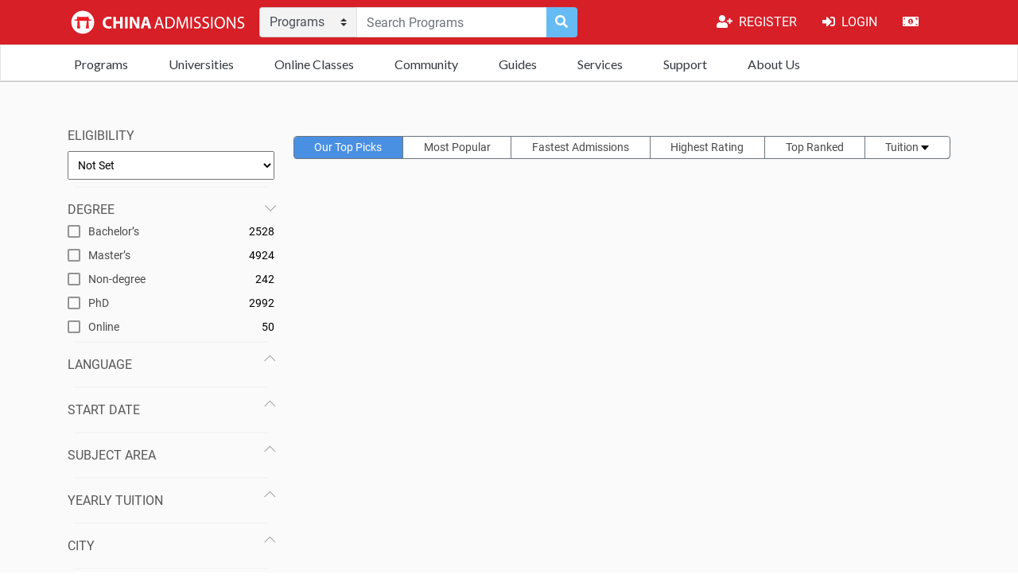

--- FILE ---
content_type: text/html; charset=utf-8
request_url: https://apply.china-admissions.com/search/?utm_source=HAUST&utm_campaign=No_programs
body_size: 52229
content:





<!doctype html>
<html lang="en-US">

<head>

    <meta charset="utf-8">
    <meta name="viewport" content="width=device-width, initial-scale=1.0, maximum-scale=1.0, user-scalable=no">

    
<title>Search Programs at Chinese Universities</title>

    <link href="https://d2xtzyi0kjzog2.cloudfront.net/static/assets/css/bootstrap.min.8fe708988952.css" rel="stylesheet">
    <link href="https://d2xtzyi0kjzog2.cloudfront.net/static/assets/css/wnoty.min.af5ceb4c7a82.css" rel="stylesheet" />
    <link rel="stylesheet" href="https://d2xtzyi0kjzog2.cloudfront.net/static/assets/css/fontawesome.b9d8f62f5168.css">
    <link href="https://d2xtzyi0kjzog2.cloudfront.net/static/node_modules/account/css/select2.min.bc523f920a65.css" rel="stylesheet" />
    <link rel="stylesheet" href="https://d2xtzyi0kjzog2.cloudfront.net/static/assets/css/animate.2422239f8973.css">
    <link rel="stylesheet" href="https://d2xtzyi0kjzog2.cloudfront.net/static/assets/css/ideabox-popup.min.c0175357c0da.css">
    <link rel="stylesheet" href="https://d2xtzyi0kjzog2.cloudfront.net/static/assets/css/tippy.ebd6f8ce46a6.css">
    <script src="https://js.hcaptcha.com/1/api.js" async defer></script>

    <style type="text/css">
        body {
            overflow-x: hidden !important;
            max-width: 100vw;
        }

        .social a {
            display: inline-block;
            width: 27px;
            height: 27px;
            border-radius: 50%;
            margin: 5px 5px 0 0;
            display: -webkit-box;
            display: -ms-flexbox;
            display: flex;
            -webkit-box-pack: center;
            -ms-flex-pack: center;
            justify-content: center;
            -webkit-box-align: center;
            -ms-flex-align: center;
            align-items: center;
            -webkit-box-orient: vertical;
            -webkit-box-direction: normal;
            -ms-flex-direction: initial;
            flex-direction: row;
        }

        .navbar-dark .navbar-nav .nav-link {
            color: #fff;
        }

        .scroll-top {
            width: auto !important;
            height: auto !important;
            position: fixed !important;
            bottom: 100px;
            right: 20px !important;
            display: none;
            padding: .5rem 1rem !important;
            font-size: 1.25rem !important;
            line-height: 1.5 !important;
            border-radius: .3rem !important;
            background: #E02200 !important;
            color: #fff !important;
            z-index: 999;
        }

        #secondary-nav {
            font-family: 'Lato', sans-serif !important;
        }

        #secondary-nav .navbar-nav>.nav-item>a {
            border-top: 3px solid transparent;
            display: inline-block;

        }

        #secondary-nav .navbar-nav>.nav-item {
            display: inline-block;
            padding-right: 35px;
        }


        #secondary-nav .navbar-nav>.nav-item>a:hover {
            color: #e10707 !important;
            border-color: #e10707 !important;
        }


        #secondary-nav {
            padding-top: 1px;
            border: 1px solid #e5e5e5;
        }

        #secondary-nav li a:hover {
            text-decoration: underline !important;
        }

        #secondary-nav li>.sub-menu .nav-item:hover {
            background: #f8f8f8;
            color: #333;
        }

        #secondary-nav>li a:hover {
            color: #e10707;
            text-decoration: underline !important;
        }

        .success {
            display: none;
            color: #28a745;
            font-weight: 400;
            text-align: center;
        }

        .top-nav a {
            color: #4a4a4a !important;
        }

        #secondary-nav .nav-item {
            font-family: Lato, sans-serif;
            font-weight: 400;
            font-size: 16px;
            display: inline-block;
        }

        .nav-item .nav-ca:hover {
            color: #e10707 !important;
            background: #fff;
            font-weight: 600;
            border-radius: 5px;
            -webkit-transition: all 0.2s;
            -moz-transition: all 0.2s;
            transition: all 0.2s;
        }

        #secondary-nav .sub-menu a {
            border-bottom: 1px solid #dcdadb;
            padding: 7px 20px;
            color: #333;
            font-family: Lato;
            font-weight: 400;
            font-size: 14px;
            line-height: 1.25;
            height: auto;
        }

        @media screen and (max-width: 800px) {
            .menu-content {
                background-color: #fff !important;
            }

            .nav-ca,
            .nav-link,
            .nav-link span,
            .nav-link i {
                color: #4a4a4a !important;
            }
        }

        @media (max-width: 800px) {
            .navbar .container {
                max-width: 100%;
            }
        }

        .custom-select {

            background: #f3f3f3 url("/static/assets/img/dropdownicon.svg") no-repeat right .75rem center;
            background-image: none\9;
            background-size: 8px 10px;
            border: 1px solid rgba(0, 0, 0, .15);

        }


        /* remove flicker on slider initial load */
        sp-no-js {
            visibility: hidden;
        }

        @media (max-width: 767px) {
            .siq_bR {
                bottom: 120px !important;
                right: 20px !important;
            }

            .scroll-top {
                bottom: 200px;
            }
        }

        .zsiq_custommain,
        .zsiq_floatmain {
            z-index: 999 !important;
        }

        #quiz-modal {
            z-index: 99999;
        }

        .i-review-input-checkbox+label,
        .i-review-input-radio+label {
            font-size: 12px;
        }

        .next-step {
            -webkit-font-smoothing: antialiased;
            letter-spacing: 0.04em;
            display: inline-block;
            position: relative;
            height: 36px;
            padding: 0 16px;
            border: none;
            border-radius: 2px;
            outline: none;
            font-size: 14px;
            font-weight: 600;
            line-height: 36px;
            text-align: center;
            text-decoration: none;
            text-transform: uppercase;
            overflow: hidden;
            color: #ffffff;
            background: #d71f27;
        }


        .delete {
            position: absolute;
            right: 0;
            top: -15px;
            padding: 10px;
        }

        .delete .close:hover {
            color: #d71f27;
        }

        .cart-itemList .item .mainContentArea .spec {
            color: #212529
        }

        .program .item .mainContentArea .spec {
            color: #212529
        }

        .itemPool {
            text-align: center;
            padding-bottom: 100px;
        }

        .item {
            position: relative;
            background-color: #ffffff;
            margin: 0 auto 20px;
            border-radius: 5px;
            padding: 2% 3%;
            cursor: pointer;
            text-align: left;
            overflow: hidden;
            min-height: 95px;
        }

        .item a {
            color: #212529
        }

        .item .uniLogo {
            margin: 10px 15px 10px 0;
        }


        .item .mainContentArea .title {
            font-size: 1.5rem;
            font-weight: 700;
            padding-top: 8px;
            line-height: 1.5rem;
        }

        .item .mainContentArea .spec {
            font-size: .8rem;
            margin-bottom: 10px;
            margin-top: 5px;
        }

        .item .mainContentArea .spec span {
            color: #212529
        }

        .item .mainContentArea .details {
            display: block;
        }

        .item .mainContentArea .details .detail {
            display: inline-block;
            vertical-align: top;
            margin: 5px 20px 0 0;
        }

        .item .mainContentArea .details .detail .name {
            color: #212529;
            font-size: .6rem;
        }

        .item .mainContentArea .details .detail .number {
            font-size: 1.3rem;
            font-weight: 700;
            display: inline-block;
            text-transform: uppercase;
        }

        .item .mainContentArea .details .detail .unit {
            font-size: .5rem;
            display: inline-block;
        }

        .item .mainContentArea .details .detail .year {
            font-size: .8rem;
            font-weight: 700;
            display: inline-block;
        }

        .item .actionArea {
            background-color: #fafafa;
            width: 200px;
            height: 100%;
            position: absolute;
            right: 0;
            top: 0;
            text-align: center;
        }

        .item .actionArea .deadline {
            color: #212529;
            font-size: .8rem;
            margin: 15px auto 5px;
        }

        .item .actionArea .deadline .date {
            font-size: 1.5rem;
            font-weight: 700;
        }

        .item .actionArea .button {
            display: inline-block;
        }

        #cart-modal {
            z-index: 99999;
        }
    </style>
    <!-- Zoho chat widget style overide -->
    <style>
        @media (max-width: 767px) {
            .siq_bR {
                bottom: 120px !important;
                right: 20px !important;
            }

            .scroll-top {
                bottom: 200px;
            }
        }

        .zsiq_custommain,
        .zsiq_floatmain {
            z-index: 999 !important;
        }
    </style>
    <link rel="icon" type="image/png" href="https://d2xtzyi0kjzog2.cloudfront.net/static/assets/icon/ca-icon@0,125x.5a6f5bd4e722.png">
    <link rel="icon" type="image/svg+xml" href="https://d2xtzyi0kjzog2.cloudfront.net/static/assets/icon/ca-icon.0354f7496973.svg">
    <link rel="apple-touch-icon" type="image/png" sizes="256x256" href="https://d2xtzyi0kjzog2.cloudfront.net/static/assets/icon/ca-icon@0,5x.a64d9db89f04.png">
    <link href="https://fonts.googleapis.com/css2?family=Lato:wght@400;700&display=swap" rel="stylesheet">

    <script src="https://d2xtzyi0kjzog2.cloudfront.net/static/assets/js/jquery-3.4.1.min.220afd743d9e.js"></script>
    <script src="https://d2xtzyi0kjzog2.cloudfront.net/static/assets/js/js.cookie.min.45f12de4d7b9.js"></script>
    <script src="https://d2xtzyi0kjzog2.cloudfront.net/static/assets/js/lazyload.a8d842e69b44.js"></script>

    <script>
        /* money.js 0.2, MIT license, http://openexchangerates.github.io/money.js */
        (function (g, j) { var b = function (a) { return new i(a) }; b.version = "0.1.3"; var c = g.fxSetup || { rates: {}, base: "" }; b.rates = c.rates; b.base = c.base; b.settings = { from: c.from || b.base, to: c.to || b.base }; var h = b.convert = function (a, e) { if ("object" === typeof a && a.length) { for (var d = 0; d < a.length; d++)a[d] = h(a[d], e); return a } e = e || {}; if (!e.from) e.from = b.settings.from; if (!e.to) e.to = b.settings.to; var d = e.to, c = e.from, f = b.rates; f[b.base] = 1; if (!f[d] || !f[c]) throw "fx error"; d = c === b.base ? f[d] : d === b.base ? 1 / f[c] : f[d] * (1 / f[c]); return a * d }, i = function (a) { "string" === typeof a ? (this._v = parseFloat(a.replace(/[^0-9-.]/g, "")), this._fx = a.replace(/([^A-Za-z])/g, "")) : this._v = a }, c = b.prototype = i.prototype; c.convert = function () { var a = Array.prototype.slice.call(arguments); a.unshift(this._v); return h.apply(b, a) }; c.from = function (a) { a = b(h(this._v, { from: a, to: b.base })); a._fx = b.base; return a }; c.to = function (a) { return h(this._v, { from: this._fx ? this._fx : b.settings.from, to: a }) }; if ("undefined" !== typeof exports) { if ("undefined" !== typeof module && module.exports) exports = module.exports = b; exports.fx = fx } else "function" === typeof define && define.amd ? define([], function () { return b }) : (b.noConflict = function (a) { return function () { g.fx = a; b.noConflict = j; return b } }(g.fx), g.fx = b) })(this);
        /*
        currency.js - v1.2.2
        http://scurker.github.io/currency.js
    
        Copyright (c) 2019 Jason Wilson
        Released under MIT license
        */
        (function (d, c) { "object" === typeof exports && "undefined" !== typeof module ? module.exports = c() : "function" === typeof define && define.amd ? define(c) : (d = d || self, d.currency = c()) })(this, function () {
            function d(b, a) { if (!(this instanceof d)) return new d(b, a); a = Object.assign({}, m, a); var f = Math.pow(10, a.precision); this.intValue = b = c(b, a); this.value = b / f; a.increment = a.increment || 1 / f; a.groups = a.useVedic ? n : p; this.s = a; this.p = f } function c(b, a) {
                var f = 2 < arguments.length && void 0 !== arguments[2] ? arguments[2] : !0, c = a.decimal, g = a.errorOnInvalid;
                var e = Math.pow(10, a.precision); var h = "number" === typeof b; if (h || b instanceof d) e *= h ? b : b.value; else if ("string" === typeof b) g = new RegExp("[^-\\d" + c + "]", "g"), c = new RegExp("\\" + c, "g"), e = (e *= b.replace(/\((.*)\)/, "-$1").replace(g, "").replace(c, ".")) || 0; else { if (g) throw Error("Invalid Input"); e = 0 } e = e.toFixed(4); return f ? Math.round(e) : e
            } var m = { symbol: "$", separator: ",", decimal: ".", formatWithSymbol: !1, errorOnInvalid: !1, precision: 2, pattern: "!#", negativePattern: "-!#" }, p = /(\d)(?=(\d{3})+\b)/g, n = /(\d)(?=(\d\d)+\d\b)/g;
            d.prototype = {
                add: function (b) { var a = this.s, f = this.p; return d((this.intValue + c(b, a)) / f, a) }, subtract: function (b) { var a = this.s, f = this.p; return d((this.intValue - c(b, a)) / f, a) }, multiply: function (b) { var a = this.s; return d(this.intValue * b / Math.pow(10, a.precision), a) }, divide: function (b) { var a = this.s; return d(this.intValue / c(b, a, !1), a) }, distribute: function (b) {
                    for (var a = this.intValue, f = this.p, c = this.s, g = [], e = Math[0 <= a ? "floor" : "ceil"](a / b), h = Math.abs(a - e * b); 0 !== b; b--) {
                        var k = d(e / f, c); 0 < h-- && (k = 0 <= a ? k.add(1 / f) : k.subtract(1 /
                            f)); g.push(k)
                    } return g
                }, dollars: function () { return ~~this.value }, cents: function () { return ~~(this.intValue % this.p) }, format: function (b) { var a = this.s, c = a.pattern, d = a.negativePattern, g = a.formatWithSymbol, e = a.symbol, h = a.separator, k = a.decimal; a = a.groups; var l = (this + "").replace(/^-/, "").split("."), m = l[0]; l = l[1]; "undefined" === typeof b && (b = g); return (0 <= this.value ? c : d).replace("!", b ? e : "").replace("#", "".concat(m.replace(a, "$1" + h)).concat(l ? k + l : "")) }, toString: function () {
                    var b = this.s, a = b.increment; return (Math.round(this.intValue /
                        this.p / a) * a).toFixed(b.precision)
                }, toJSON: function () { return this.value }
            }; return d
        });


        // Currency conversion 
        fx.base = "USD";
        fx.rates = {};
        $.getJSON(
            // NB: using Open Exchange Rates here, but you can use any source!
            '/api/exchange_rates/',
            function (response) {
                // Check money.js has finished loading:
                if (typeof fx !== "undefined" && fx.rates) {
                    fx.rates = response.data.rates;
                    fx.base = response.data.base;

                    if (Cookies.get("localCurrency")) {
                        updateCurrency(Cookies.get("localCurrency"));
                        $(".currentCurrency").text(Cookies.get("localCurrency"))
                    } else {
                        //Default to chinese yuan
                        updateCurrency("CNY");
                    }

                }
            }
        );
        const symbols = {
            "EUR": "€",
            "USD": "$",
            "GBP": "£"
        }
        const showsymbols = ["USD", "EUR", "GBP"];
        var updateCurrency = function updateCurrency(exchangeTo) {
            $(".money").each(function (index) {
                var text = $(this).text().replace("RMB", "CNY");
                //Check if text contains number 
                if (/\d/.test(text)) {
                    if (showsymbols.includes(exchangeTo)) {
                        var converted_amount = currency(fx(text).to(exchangeTo), { precision: 0, separator: ',', symbol: symbols[exchangeTo] }).format(true);
                    } else {
                        var converted_amount = currency(fx(text).to(exchangeTo), { precision: 0, separator: ',', symbol: "" }).format(true);
                    }
                    if (exchangeTo == "INR" || exchangeTo == "NPR" ) {
                        converted_amount = Intl.NumberFormat('en-IN').format(converted_amount.replaceAll(",", ""))
                    }
                    $(this).text(converted_amount.concat(" " + exchangeTo))
                }

            });
            $(".currentCurrency").text(exchangeTo)

        }

    </script>
    <script src="https://browser.sentry-cdn.com/5.27.1/bundle.min.js"
        integrity="sha384-oLDTaC1h1q52AeEe8tHrz2rHl4He0XwOB3/lsZ4kafbI6glka5MfnFbK9xkLAx44"
        crossorigin="anonymous"></script>
    <script>
        Sentry.init({
            dsn: 'https://3c157c911f75470aa68d978507f0bb31@o384064.ingest.sentry.io/5214755',
            tracesSampleRate: 1.0,
        });
    </script>
    
<script>
  window.addEventListener('DOMContentLoaded', (event) => {
    var mainContent = document.querySelector('.main-content');
    mainContent.classList.toggle('invisible');
    if(location.hash.length >0 || location.search.length>0 ){
      var searchBar = document.querySelector('.search-bar');
      var searchResults = document.querySelector('.search-results');
      var searchHeader = document.querySelector('.search-header');
      searchBar.classList.toggle('d-none');
      searchResults.classList.toggle('d-none');
      searchHeader.remove();
     
    }
});

</script>
<link rel="stylesheet" href="https://d2xtzyi0kjzog2.cloudfront.net/static/assets/assets_new_design/css/main.08c7ae06f044.css" />
<style>
  #header {
    height: 56px;
    width: 100%;
    display: flex;
    background-color: #d71f27;
    padding-right: 1.5em;
  }

  #header nav {
    background-color: #d71f27;
    height: 56px;
  }

  #header img {
    height: 56px;
  }

  #header .right-nav {
    justify-content: flex-end;
    display: flex;
    align-items: center;
    width: auto;
    flex-shrink: 0;
  }

  ul.dropdown {
    display: none;
    position: absolute;
    top: 6%;
    right: 0;
    margin-top: .5em;
    background: #ffffff;
    min-width: 12em;
    padding: 0;
    border-radius: 0 0 .2em .2em;
  }

  ul.dropdown li {
    list-style-type: none;
  }

  ul.dropdown li a {
    text-decoration: none;
    padding: .5em 1em;
    display: block;
    color: #484848
  }

  ul.toggle {
    top: 80%;
  }

  .mr-2,
  .mx-2 {
    margin-right: .5rem !important
  }

  .is-hidden-mobile .right-nav .mdc-button {
    color: white;
    flex-shrink: 0;
  }


  #sort_by .sort_option_list,
  #sort_by .sort_option_sublist {
    list-style: none;
    margin: 0;
    padding: 0;
  }

  #sort_by {
    border-radius: 4px;
    border: 1px solid #6c757d;
    position: relative;
    background: #fff;
    margin: 10px 0;
  }


  #sort_by .sort_label {
    background-color: #fff;
    cursor: default
  }

  #sort_by .sort_option_list {
    display: -webkit-box;
    display: -webkit-flex;
    display: -ms-flexbox;
    display: flex;
    -webkit-flex-wrap: wrap;
    -ms-flex-wrap: wrap;
    flex-wrap: wrap;
    font-size: 0;
  }


  #sort_by .sort_category {
    border-right: 1px solid;
    border-bottom: 1px solid;
    border-color: #6c757d;
    -webkit-box-flex: 1;
    -webkit-flex-grow: 1;
    -ms-flex-positive: 1;
    flex-grow: 1;
    margin-bottom: -1px;
    display: inline-block;
    font-size: 12px;
    font-weight: normal;
    position: relative
  }

  #sort_by .sort_category:last-child {
    border-right: 0 none !important;
    border-left: 0 none !important
  }

  #sort_by .sort_option,
  #sort_by .deal-container {
    background: 0;
    border-radius: 3px;
    color: #4a4a4a;
    display: block;
    font-size: 14px;
    font-weight: normal;
    line-height: 27px;
    outline: 0;
    padding: 0 .7em;
    text-align: center;
    text-decoration: none;
    white-space: nowrap
  }

  #sort_by .sort_option:hover {
    background-color: #fafcff
  }

  #sort_by .sort_option>i.b-sprite,
  #sort_by .sort_option>.bui__down_orange {
    display: inline-block;
    margin: 0;
    position: static;
    vertical-align: middle
  }

  #sort_by .sort_category.selected {
    background: #4a90e2
  }

  #sort_by .sort_category.selected .sort_option,
  #sort_by .sort_category.selected .deal-container {
    color: #fff
  }

  #sort_by .sort_category.selected .sort_option:hover {
    background-color: #4a90e2
  }

  #sort_by .sort_option_sublist {
    background-color: #fff;
    border-radius: .3em;
    border: 1px solid #c2c2c2;
    padding: .5em 0;
    position: absolute;
    top: 22px;
    width: 100%;
    z-index: 1000;
    text-align: center
  }

  #sort_by .sort_option_sublist_title {
    color: #333;
    display: block;
    font-size: 13px;
    font-weight: bold;
    margin: 5px 0 3px 0;
    padding: 0 0 0 5px;
    white-space: nowrap
  }

  #sort_by .sort_suboption {
    color: #6c757d;
    display: block;
    font-size: 11px;
    font-weight: normal;
    outline: 0;
    padding: .2em .5em .4em;
    text-align: center;
    text-decoration: none;
    white-space: nowrap
  }


  #sort_by .sort_suboption:hover {
    background-color: #4a90e2;
    color: #fff;
  }

  #sort_by .sort_option_sublist .selected .sort_suboption {
    background-color: #4a90e2;
    color: #fff;
  }

  #sort_by .sort_more_options {
    border-top: 1px solid #6c757d;
    -webkit-box-flex: 0;
    -webkit-flex-grow: 0;
    -ms-flex-positive: 0;
    flex-grow: 0;
    padding: 0;
    position: relative;
    text-align: center;
    width: 30px
  }

  #sort_by .sort_more_options__button {
    background: transparent;
    border: 0;
    cursor: pointer;
    margin: 0;
    padding: 0;
    width: 100%
  }

  #sort_by .sort_more_options__dropdown {
    background: #fff;
    border-radius: 0 0 3px 3px;
    border: 1px solid #6c757d;
    display: none;
    padding: 0;
    position: absolute;
    right: -1px;
    top: 100%;
    z-index: 2
  }

  #sort_by .sort_more_options__dropdown:after {
    background: #fff;
    border-right: 1px solid #6c757d;
    border-bottom: 1px solid #6c757d;
    content: '';
    height: 2px;
    position: absolute;
    right: -1px;
    top: -3px;
    width: 2px
  }

  #sort_by .sort_more_options__button:hover~.sort_more_options__dropdown:after {
    background: #fafcff
  }

  #sort_by .sort_more_options__dropdown.is-visible,
  #sort_by .sort_more_options__dropdown.is-visible {
    display: block
  }

  #sort_by .sort_more_options__dropdown .sort_category {
    border: 0;
    height: 28px;
    width: 100%
  }

  #sort_by .sort_more_options__dropdown .sort_option {
    text-align: right
  }

  #sort_by .sort_more_options__dropdown .sort_option_sublist {
    left: auto;
    line-height: 1.2;
    -webkit-transform: none;
    -ms-transform: none;
    transform: none;
    right: 4px
  }

  #sort_by .sort_more_options__dropdown .sort_suboption {
    text-align: right
  }

  #sort_by .sort_option:focus,
  #sort_by .sort_suboption:focus {
    outline: 2px solid #89ceff;
    position: relative;
    z-index: 1
  }

  #sort_by .review_score .sort_option_sublist_title,
  #sort_by .sort_score .sort_option_sublist_title {
    color: #333;
    font-size: 12px;
    font-weight: normal;
    margin: 0;
    padding: .2em .5em .4em
  }

  .sort_category.sort-score {
    border-radius: 4px 0px 0px 4px;
  }

  .with_dd.sort_class.sort_category {
    border-radius: 0px 4px 4px 0px;
  }

  .accending-sort {
    transform: rotate(180deg);
  }

  .discipline-container {
    display: grid;
    grid-gap: 10px;
    grid-template-columns: repeat(auto-fill, minmax(170px, 1fr) );
  }

  .discipline {
    padding: 1em;
    margin: 5px;
    text-align: center;
    box-sizing: border-box;
    overflow: hidden;
    box-shadow: rgb(99 99 99 / 20%) 0px 2px 8px;
    height: 200px !important;
  }
  .discipline img{
    width: 100px;
    height: 100px;
    border-radius: 50%;
    margin-bottom: 10px;
  }
  .search-page-header{
    border-bottom: solid 1px #c2c2c2;
    border-top: solid 1px #c2c2c2;
}
.slick-next:before, .slick-prev:before{
  color: #6c757d!important;
  font-size: 25px!important;
}
.slick-arrow{
  margin-top: -10px!important;
}
.slick-prev{
  display: none!important;
}
.slick-arrow.slick-next{
  right: 0px;
}
@media screen and (max-width: 768px) {
 .why-ca-card{
   min-width: 240px!important
 }
}
</style>
<link rel="stylesheet" href="https://d2xtzyi0kjzog2.cloudfront.net/static/assets/lib/slick/slick/slick.f38b2db10e01.css" />
<link rel="stylesheet" href="https://d2xtzyi0kjzog2.cloudfront.net/static/assets/lib/slick/slick/slick-theme.590ee7f4d13f.css" />

<script src="https://d2xtzyi0kjzog2.cloudfront.net/static/assets/assets_new_design/js/new/script.15d68b3bfa17.js"></script>
<input type="hidden" name="csrfmiddlewaretoken" value="D6o8TX4ZBPUJC88OxkAzaL8TTwwklVnCFG9LjDSRMgYrpiEEOXCkMgkxnwxVepas">
<script src="https://d2xtzyi0kjzog2.cloudfront.net/static/assets/django_ajax.bfc148cbf952.js"></script>




    
    
    <script async="async">
        (function(i,s,o,g,r,a,m){i['GoogleAnalyticsObject']=r;i[r]=i[r]||function(){
        (i[r].q=i[r].q||[]).push(arguments)},i[r].l=1*new Date();a=s.createElement(o),
        m=s.getElementsByTagName(o)[0];a.async=1;a.src=g;m.parentNode.insertBefore(a,m)
        })(window,document,'script','https://www.google-analytics.com/analytics.js','ga');

        ga('create', 'UA-5169736-19', 'auto');
        ga('send', 'pageview');
    </script>



    
    

<script type="application/ld+json">
    {
    "@context": "https://schema.org/",
    "@type": "WebSite",
    "name": "China Admissions",
    "url": "https://apply.china-admissions.com",
    "description": "Study in China in English, search China's top Universities and programs, and apply online in three simple steps. Apply Now!",
    "potentialAction": {
        "@type": "SearchAction",
        "target": "https://apply.china-admissions.com/search/?keyword={search_term_string}",
        "query-input": "required name=search_term_string"
    },
    "headline": "China Admissions"
    }
</script>
<script type="application/ld+json">
    {
    "@context": "https://schema.org/",
    "@type": "Organization",
    "name": "China Admissions",
    "url": "https://apply.china-admissions.com",
    "logo": {
        "@type": "ImageObject",
        "url": "https://apply.china-admissions.com/wp-content/uploads/2020/03/china-admissions_logo.png",
        "height": "255",
        "width": "1190"
    },
    "sameAs": [
        "https://www.facebook.com/StudyInChinaChinaAdmissions/",
        "https://www.instagram.com/china_admissions/",
        "https://www.linkedin.com/company/china-admissions",
        "https://www.youtube.com/channel/UCvEeuXsQHtkOzVmnFzfc0tA",
        "https://twitter.com/ca_university"
    ],
    "contactPoint": {
        "@type": "ContactPoint",
        "contactType": "customer support",
        "telephone": "+86 10 8639 1449",
        "url": "https://www.china-admissions.com/support/"
    },
    "aggregateRating": {
        "@type": "AggregateRating",
        "bestRating": "5",
        "worstRating": "1",
        "ratingValue": "5",
        "reviewCount": "99"
    }
    }
</script>
<script type="application/ld+json">
    {
    "@context": "https://schema.org/",
    "@type": "Product",
    "name": "China Admissions Service",
    "aggregateRating": {
        "@type": "AggregateRating",
        "bestRating": "5",
        "worstRating": "1",
        "ratingValue": "5",
        "reviewCount": "99"
    },
    "description": "Study Abroad in China. All the info on tuition, reviews and admissions process for international students. Apply online in 3 simple steps."
    }
</script>

</head>

<body class="easing">


    <!-- HEADER START -->
    <nav class="navbar navbar-expand-lg navbar-dark " style="background-color: #d71f27;padding: 0px;">
        <div class="container">

            <a class="mr-0 navbar-brand pl-3 pl-lg-0" href="/" style="padding: 0px;">
                <img src="https://d2xtzyi0kjzog2.cloudfront.net/static/assets/logo.806051892fd0.svg" alt="China Admissions" style="height: 56px;">
            </a>
            <button class="navbar-toggler" type="button" data-toggle="collapse" data-target="#navbarSupportedContent"
                aria-controls="navbarSupportedContent" aria-expanded="false" aria-label="Toggle navigation">
                <span class=""><i class="fas fa-bars"></i></span>
            </button>

            <div class="collapse navbar-collapse p-2 menu-content" id="navbarSupportedContent"
                style="background-color: #d71f27; height: 56px; padding: 0px; z-index: 3;">

                <div id="searchform" class="form-inline my-2 my-lg-0 navbar-nav mr-auto align-items-start flex-fill"
                    style="max-width: 400px;">
                    
                    <div class="input-group flex-fill search-bar d-none" style="max-width: 400px;">
                        <div class="input-group-prepend">
                            <select class="custom-select" id="searchType" style="border-radius: .25rem 0 0 .25rem;">
                                <option value="program" selected="">Programs</option>
                                <option value="school">Universities</option>
                                <option value="articles">Articles</option>


                            </select>
                        </div>
                        <input class="form-control py-2 border-right-0 border" id="search-input" name="search_keyword"
                            placeholder="Search Programs" aria-label="Search">
                        <div class="input-group-append" id="applyFilter">
                            <div class="input-group-text" style="background:#67BBF4;border: none;" id="search_btn"><a
                                    href="#" role="button"><i class="fa fa-search"
                                        style="color: #fff!important;"></i></a></div>
                        </div>
                    </div>
                    

                </div>
                <ul class="navbar-nav">
                    <li class="nav-item d-none">
                        <a class="nav-link mr-3 show-cart d-none nav-ca"
                            style="text-transform: uppercase; color: #fff; "
                            href="https://www.china-admissions.com/support"><i class="fas mr-2 fa-file-alt"></i>
                            <span class="count"></span> - Programs</a>
                    </li>
                    <div id="account-info" class="d-block d-lg-flex">

                    </div>
                    <li class="nav-item active">
                        <a class="nav-link mr-3 nav-ca" data-toggle="modal" data-target="#currencyModal"
                            style="text-transform: uppercase; color: #fff; " href="#">

                            <i class="fas mr-2 fa-money-bill-alt"></i>
                            <span class="currentCurrency">

                            </span>

                        </a>
                    </li>

                </ul>

                <ul class="navbar-nav d-block d-lg-none top-nav ">
                    

    <li class="nav-item">
        <a class="nav-link text-dark" href="#">Programs</a>
        
        
            <ul class="sub-menu">
                

    <li class="nav-item">
        <a class="nav-link text-dark" href="#">By Level</a>
        
        
            <ul class="sub-menu">
                

<li class="nav-item">
    
    <a class="nav-link mr-3 text-dark" href="https://www.china-admissions.com/online-programs-offered-by-chinese-universities/">Online Programs</a>
</li>



<li class="nav-item">
    
    <a class="nav-link mr-3 text-dark" href="https://www.china-admissions.com/study-chinese-in-china">Chinese Programs</a>
</li>



    <li class="nav-item">
        <a class="nav-link text-dark" href="#">Short Term Programs</a>
        
        
            <ul class="sub-menu">
                

<li class="nav-item">
    
    <a class="nav-link mr-3 text-dark" href="https://www.china-admissions.com/online-programs-offered-by-chinese-universities/">Online</a>
</li>



<li class="nav-item">
    
    <a class="nav-link mr-3 text-dark" href="https://www.china-admissions.com/summer-programs-in-china/">Summer</a>
</li>



<li class="nav-item">
    
    <a class="nav-link mr-3 text-dark" href="https://www.china-admissions.com/winter-programs-in-china/">Winter</a>
</li>



<li class="nav-item">
    
    <a class="nav-link mr-3 text-dark" href="https://www.china-admissions.com/study-a-semester-program-in-china/">Semester</a>
</li>



<li class="nav-item">
    
    <a class="nav-link mr-3 text-dark" href="https://www.china-admissions.com/study-chinese-in-china/">Chinese</a>
</li>



            </ul>
        
    </li>



<li class="nav-item">
    
    <a class="nav-link mr-3 text-dark" href="https://www.china-admissions.com/blog/study-foundation-programs-china/">Foundation Programs</a>
</li>



    <li class="nav-item">
        <a class="nav-link text-dark" href="#">Bachelor’s Programs</a>
        
        
            <ul class="sub-menu">
                

<li class="nav-item">
    
    <a class="nav-link mr-3 text-dark" href="https://www.china-admissions.com/blog/mbbs-admissions-for-2021-intake-is-now-officially-open/">Medicine - MBBS</a>
</li>



<li class="nav-item">
    
    <a class="nav-link mr-3 text-dark" href="https://www.china-admissions.com/bachelors-nursing-programs-in-china-in-english-for-international-students/">Nursing</a>
</li>



<li class="nav-item">
    
    <a class="nav-link mr-3 text-dark" href="https://www.china-admissions.com/bachelors-chinese-programs-in-china/">Chinese Language</a>
</li>



<li class="nav-item">
    
    <a class="nav-link mr-3 text-dark" href="https://www.china-admissions.com/bachelors-business-programs-in-china/">Business (BBA)</a>
</li>



<li class="nav-item">
    
    <a class="nav-link mr-3 text-dark" href="https://www.china-admissions.com/bachelors-marketing-programs-in-china-2/">Marketing</a>
</li>



<li class="nav-item">
    
    <a class="nav-link mr-3 text-dark" href="https://www.china-admissions.com/bachelors-computer-science-programs-in-china-in-english/">Computer Science</a>
</li>



<li class="nav-item">
    
    <a class="nav-link mr-3 text-dark" href="https://www.china-admissions.com/bachelors-accounting-programs-in-china/">Accounting</a>
</li>



<li class="nav-item">
    
    <a class="nav-link mr-3 text-dark" href="https://www.china-admissions.com/bachelors-economics-programs-in-china/">Economics</a>
</li>



<li class="nav-item">
    
    <a class="nav-link mr-3 text-dark" href="https://www.china-admissions.com/bachelors-finance-programs-in-china-2/">Finance</a>
</li>



<li class="nav-item">
    
    <a class="nav-link mr-3 text-dark" href="https://www.china-admissions.com/bachelors-law-programs-in-china/">Law</a>
</li>



<li class="nav-item">
    
    <a class="nav-link mr-3 text-dark" href="https://www.china-admissions.com/study-a-bachelors-degree-in-china/?preview=true">See all</a>
</li>



            </ul>
        
    </li>



    <li class="nav-item">
        <a class="nav-link text-dark" href="#">Master’s Programs</a>
        
        
            <ul class="sub-menu">
                

<li class="nav-item">
    
    <a class="nav-link mr-3 text-dark" href="https://www.china-admissions.com/masters/mba-programs-in-english/">MBA</a>
</li>



<li class="nav-item">
    
    <a class="nav-link mr-3 text-dark" href="https://www.china-admissions.com/masters/business-programs-in-english/">Business</a>
</li>



<li class="nav-item">
    
    <a class="nav-link mr-3 text-dark" href="https://www.china-admissions.com/masters/economics-programs-in-english/">Economics</a>
</li>



<li class="nav-item">
    
    <a class="nav-link mr-3 text-dark" href="https://www.china-admissions.com/masters/engineering-programs-in-english/">Engineering</a>
</li>



<li class="nav-item">
    
    <a class="nav-link mr-3 text-dark" href="https://www.china-admissions.com/masters/medical-programs-in-english/">Medicine</a>
</li>



<li class="nav-item">
    
    <a class="nav-link mr-3 text-dark" href="https://www.china-admissions.com/masters/llm-programs-in-english/">LLM</a>
</li>



<li class="nav-item">
    
    <a class="nav-link mr-3 text-dark" href="https://www.china-admissions.com/study-a-masters-degree-in-china/">Other</a>
</li>



            </ul>
        
    </li>



    <li class="nav-item">
        <a class="nav-link text-dark" href="#">PhD Programs</a>
        
        
            <ul class="sub-menu">
                

<li class="nav-item">
    
    <a class="nav-link mr-3 text-dark" href="https://www.china-admissions.com/study-phd-in-china/business-and-management/">Business Management</a>
</li>



<li class="nav-item">
    
    <a class="nav-link mr-3 text-dark" href="https://www.china-admissions.com/study-phd-in-china/engineering-programs-in-english/">Engineering</a>
</li>



<li class="nav-item">
    
    <a class="nav-link mr-3 text-dark" href="https://www.china-admissions.com/study-phd-in-china/medical-programs-in-english/">Medicine</a>
</li>



<li class="nav-item">
    
    <a class="nav-link mr-3 text-dark" href="https://www.china-admissions.com/study-phd-in-china/law-programs-in-english/">Law</a>
</li>



<li class="nav-item">
    
    <a class="nav-link mr-3 text-dark" href="https://www.china-admissions.com/study-phd-in-china/finance-programs-in-english/">Finance</a>
</li>



<li class="nav-item">
    
    <a class="nav-link mr-3 text-dark" href="https://apply.china-admissions.com/search/?keyword=phd">See All PhD Programs</a>
</li>



            </ul>
        
    </li>



            </ul>
        
    </li>



    <li class="nav-item">
        <a class="nav-link text-dark" href="#">By Subject</a>
        
        
            <ul class="sub-menu">
                

<li class="nav-item">
    
    <a class="nav-link mr-3 text-dark" href="https://www.china-admissions.com/study-chinese-in-china/">Chinese Language</a>
</li>



<li class="nav-item">
    
    <a class="nav-link mr-3 text-dark" href="https://www.china-admissions.com/subjects/business/">Business</a>
</li>



<li class="nav-item">
    
    <a class="nav-link mr-3 text-dark" href="https://www.china-admissions.com/study-medicine-in-china/">Medicine</a>
</li>



<li class="nav-item">
    
    <a class="nav-link mr-3 text-dark" href="https://www.china-admissions.com/study-nursing-in-china/">Nursing</a>
</li>



<li class="nav-item">
    
    <a class="nav-link mr-3 text-dark" href="https://apply.china-admissions.com/search/#keyword=engineering%2Cengineering">Engineering</a>
</li>



<li class="nav-item">
    
    <a class="nav-link mr-3 text-dark" href="https://www.china-admissions.com/study-law-in-china/">Law</a>
</li>



<li class="nav-item">
    
    <a class="nav-link mr-3 text-dark" href="https://www.china-admissions.com/study-finance-in-china/">Finance</a>
</li>



<li class="nav-item">
    
    <a class="nav-link mr-3 text-dark" href="https://www.china-admissions.com/subjects/study-economics-in-china/">Economics</a>
</li>



<li class="nav-item">
    
    <a class="nav-link mr-3 text-dark" href="https://apply.china-admissions.com/search/?subject=Engineering/Computer%20Engineering,Engineering/Software%20Engineering,Interdisciplinary/Artificial%20Intelligence">Computer Science</a>
</li>



<li class="nav-item">
    
    <a class="nav-link mr-3 text-dark" href="https://apply.china-admissions.com/search/">See All</a>
</li>



            </ul>
        
    </li>



    <li class="nav-item">
        <a class="nav-link text-dark" href="#">The Ultimate Guide to Studying in China</a>
        
        
            <ul class="sub-menu">
                

<li class="nav-item">
    
    <a class="nav-link mr-3 text-dark" href="https://www.china-admissions.com/how-to-choose-programs-at-chinese-universities/">How to Choose Programs</a>
</li>



<li class="nav-item">
    
    <a class="nav-link mr-3 text-dark" href="https://www.china-admissions.com/blog/top-reasons-to-take-hsk-chinese-proficiency-test/">Learning Chinese &amp; HSK</a>
</li>



<li class="nav-item">
    
    <a class="nav-link mr-3 text-dark" href="https://www.china-admissions.com/blog/how-to-find-an-internship-in-china/">Internships in China</a>
</li>



            </ul>
        
    </li>



<li class="nav-item">
    
    <a class="nav-link mr-3 text-dark" href="https://apply.china-admissions.com/topics/">Browse All Programs</a>
</li>



            </ul>
        
    </li>



    <li class="nav-item">
        <a class="nav-link text-dark" href="#">Universities</a>
        
        
            <ul class="sub-menu">
                

<li class="nav-item">
    
    <a class="nav-link mr-3 text-dark" href="https://www.china-admissions.com/china-university-ranking/">University Rankings</a>
</li>



<li class="nav-item">
    
    <a class="nav-link mr-3 text-dark" href="https://www.china-admissions.com/blog/chinese-universities-with-the-highest-number-of-international-students/">Most Popular Universities in China</a>
</li>



<li class="nav-item">
    
    <a class="nav-link mr-3 text-dark" href="https://www.china-admissions.com/blog/2021-top-16-chinese-universities-for-international-students/">Top 16 Chinese Universities</a>
</li>



<li class="nav-item">
    
    <a class="nav-link mr-3 text-dark" href="https://apply.china-admissions.com/universities/">See All Universities</a>
</li>



            </ul>
        
    </li>



<li class="nav-item">
    
    <a class="nav-link mr-3 text-dark" href="https://www.china-admissions.com/online-programs-classes/">Online Classes</a>
</li>



    <li class="nav-item">
        <a class="nav-link text-dark" href="#">Community</a>
        
        
            <ul class="sub-menu">
                

<li class="nav-item">
    
    <a class="nav-link mr-3 text-dark" href="https://www.china-admissions.com/blog">Blog</a>
</li>



<li class="nav-item">
    
    <a class="nav-link mr-3 text-dark" href="https://apply.china-admissions.com/account/register/">Register an account</a>
</li>



<li class="nav-item">
    
    <a class="nav-link mr-3 text-dark" href="https://apply.china-admissions.com/questions">Ask a question</a>
</li>



            </ul>
        
    </li>



    <li class="nav-item">
        <a class="nav-link text-dark" href="#">Guides</a>
        
        
            <ul class="sub-menu">
                

<li class="nav-item">
    
    <a class="nav-link mr-3 text-dark" href="https://www.china-admissions.com/blog/get-your-copy-moving-to-china-international-students-guidebook/">Moving to China</a>
</li>



<li class="nav-item">
    
    <a class="nav-link mr-3 text-dark" href="https://www.china-admissions.com/blog/find-a-job-in-china-companies-hiring-foreigners-in-china/">Jobs / Careers</a>
</li>



<li class="nav-item">
    
    <a class="nav-link mr-3 text-dark" href="https://www.china-admissions.com/study-in-china-guide-for-international-students/">Studying in China</a>
</li>



<li class="nav-item">
    
    <a class="nav-link mr-3 text-dark" href="https://www.china-admissions.com/choose-the-best-cities-in-china-for-international-students/">Cities</a>
</li>



<li class="nav-item">
    
    <a class="nav-link mr-3 text-dark" href="https://www.china-admissions.com/chinese-universities-3/">Universities</a>
</li>



<li class="nav-item">
    
    <a class="nav-link mr-3 text-dark" href="https://www.china-admissions.com/chinese-university-programs/">Programs</a>
</li>



<li class="nav-item">
    
    <a class="nav-link mr-3 text-dark" href="https://www.china-admissions.com/admissions-information-in-chinese-universities/">Admissions</a>
</li>



<li class="nav-item">
    
    <a class="nav-link mr-3 text-dark" href="https://www.china-admissions.com/fees-and-finance/">Fees &amp; Finances</a>
</li>



<li class="nav-item">
    
    <a class="nav-link mr-3 text-dark" href="https://www.china-admissions.com/blog/china-scholarship/">Scholarships</a>
</li>



            </ul>
        
    </li>



    <li class="nav-item">
        <a class="nav-link text-dark" href="#">Services</a>
        
        
            <ul class="sub-menu">
                

<li class="nav-item">
    
    <a class="nav-link mr-3 text-dark" href="https://2026.china-admissions.com/get-started1755746245433">Orientation Package</a>
</li>



<li class="nav-item">
    
    <a class="nav-link mr-3 text-dark" href="https://www.china-admissions.com/services/">Admissions Services</a>
</li>



            </ul>
        
    </li>



<li class="nav-item">
    
    <a class="nav-link mr-3 text-dark" href="https://www.china-admissions.com/support/">Support</a>
</li>



    <li class="nav-item">
        <a class="nav-link text-dark" href="#">About Us</a>
        
        
            <ul class="sub-menu">
                

<li class="nav-item">
    
    <a class="nav-link mr-3 text-dark" href="https://www.china-admissions.com/blog/3-reasons-to-use-china-admissions/">Why China Admissions?</a>
</li>



<li class="nav-item">
    
    <a class="nav-link mr-3 text-dark" href="https://www.china-admissions.com/book-a-call/">Book a Call with Us</a>
</li>



<li class="nav-item">
    
    <a class="nav-link mr-3 text-dark" href="https://www.china-admissions.com/about-china-admissions-story/">Our Story</a>
</li>



<li class="nav-item">
    
    <a class="nav-link mr-3 text-dark" href="https://www.china-admissions.com/testimonials/">Testimonials</a>
</li>



            </ul>
        
    </li>



                </ul>
            </div>
        </div>
    </nav>

    <nav class="navbar navbar-expand-md pb-0  d-none d-lg-block" id="secondary-nav">
        <div class="container">
            <button class="navbar-toggler" type="button" data-toggle="collapse" data-target="#secondary-nav-content"
                aria-controls="secondary-nav-content" aria-expanded="false" aria-label="Toggle navigation">
                <span class=""><i class="fas fa-bars"></i></span>
            </button>

            <div class="collapse navbar-collapse" id="secondary-nav-content">
                <ul class="navbar-nav">
                    
    <li class="nav-item">
        <a class="nav-link text-dark" href="https://apply.china-admissions.com/search/">Programs</a>
        
        
            <ul class="sub-menu">
                
    <li class="nav-item">
        <a class="nav-link text-dark" href="https://www.china-admissions.com/getting-a-degree-in-china/">By Level</a>
        
        
            <ul class="sub-menu">
                
    <li class="nav-item">
        <a class="nav-link text-dark" href="https://www.china-admissions.com/online-programs-offered-by-chinese-universities/">Online Programs</a>
        
        
    </li>

    <li class="nav-item">
        <a class="nav-link text-dark" href="https://www.china-admissions.com/study-chinese-in-china">Chinese Programs</a>
        
        
    </li>

    <li class="nav-item">
        <a class="nav-link text-dark" href="https://www.china-admissions.com/short-term-programs-in-china/">Short Term Programs</a>
        
        
            <ul class="sub-menu">
                
    <li class="nav-item">
        <a class="nav-link text-dark" href="https://www.china-admissions.com/online-programs-offered-by-chinese-universities/">Online</a>
        
        
    </li>

    <li class="nav-item">
        <a class="nav-link text-dark" href="https://www.china-admissions.com/summer-programs-in-china/">Summer</a>
        
        
    </li>

    <li class="nav-item">
        <a class="nav-link text-dark" href="https://www.china-admissions.com/winter-programs-in-china/">Winter</a>
        
        
    </li>

    <li class="nav-item">
        <a class="nav-link text-dark" href="https://www.china-admissions.com/study-a-semester-program-in-china/">Semester</a>
        
        
    </li>

    <li class="nav-item">
        <a class="nav-link text-dark" href="https://www.china-admissions.com/study-chinese-in-china/">Chinese</a>
        
        
    </li>

            </ul>
        
    </li>

    <li class="nav-item">
        <a class="nav-link text-dark" href="https://www.china-admissions.com/blog/study-foundation-programs-china/">Foundation Programs</a>
        
        
    </li>

    <li class="nav-item">
        <a class="nav-link text-dark" href="https://www.china-admissions.com/study-a-bachelors-degree-in-china/">Bachelor’s Programs</a>
        
        
            <ul class="sub-menu">
                
    <li class="nav-item">
        <a class="nav-link text-dark" href="https://www.china-admissions.com/blog/mbbs-admissions-for-2021-intake-is-now-officially-open/">Medicine - MBBS</a>
        
        
    </li>

    <li class="nav-item">
        <a class="nav-link text-dark" href="https://www.china-admissions.com/bachelors-nursing-programs-in-china-in-english-for-international-students/">Nursing</a>
        
        
    </li>

    <li class="nav-item">
        <a class="nav-link text-dark" href="https://www.china-admissions.com/bachelors-chinese-programs-in-china/">Chinese Language</a>
        
        
    </li>

    <li class="nav-item">
        <a class="nav-link text-dark" href="https://www.china-admissions.com/bachelors-business-programs-in-china/">Business (BBA)</a>
        
        
    </li>

    <li class="nav-item">
        <a class="nav-link text-dark" href="https://www.china-admissions.com/bachelors-marketing-programs-in-china-2/">Marketing</a>
        
        
    </li>

    <li class="nav-item">
        <a class="nav-link text-dark" href="https://www.china-admissions.com/bachelors-computer-science-programs-in-china-in-english/">Computer Science</a>
        
        
    </li>

    <li class="nav-item">
        <a class="nav-link text-dark" href="https://www.china-admissions.com/bachelors-accounting-programs-in-china/">Accounting</a>
        
        
    </li>

    <li class="nav-item">
        <a class="nav-link text-dark" href="https://www.china-admissions.com/bachelors-economics-programs-in-china/">Economics</a>
        
        
    </li>

    <li class="nav-item">
        <a class="nav-link text-dark" href="https://www.china-admissions.com/bachelors-finance-programs-in-china-2/">Finance</a>
        
        
    </li>

    <li class="nav-item">
        <a class="nav-link text-dark" href="https://www.china-admissions.com/bachelors-law-programs-in-china/">Law</a>
        
        
    </li>

    <li class="nav-item">
        <a class="nav-link text-dark" href="https://www.china-admissions.com/study-a-bachelors-degree-in-china/?preview=true">See all</a>
        
        
    </li>

            </ul>
        
    </li>

    <li class="nav-item">
        <a class="nav-link text-dark" href="https://www.china-admissions.com/study-a-masters-degree-in-china/">Master’s Programs</a>
        
        
            <ul class="sub-menu">
                
    <li class="nav-item">
        <a class="nav-link text-dark" href="https://www.china-admissions.com/masters/mba-programs-in-english/">MBA</a>
        
        
    </li>

    <li class="nav-item">
        <a class="nav-link text-dark" href="https://www.china-admissions.com/masters/business-programs-in-english/">Business</a>
        
        
    </li>

    <li class="nav-item">
        <a class="nav-link text-dark" href="https://www.china-admissions.com/masters/economics-programs-in-english/">Economics</a>
        
        
    </li>

    <li class="nav-item">
        <a class="nav-link text-dark" href="https://www.china-admissions.com/masters/engineering-programs-in-english/">Engineering</a>
        
        
    </li>

    <li class="nav-item">
        <a class="nav-link text-dark" href="https://www.china-admissions.com/masters/medical-programs-in-english/">Medicine</a>
        
        
    </li>

    <li class="nav-item">
        <a class="nav-link text-dark" href="https://www.china-admissions.com/masters/llm-programs-in-english/">LLM</a>
        
        
    </li>

    <li class="nav-item">
        <a class="nav-link text-dark" href="https://www.china-admissions.com/study-a-masters-degree-in-china/">Other</a>
        
        
    </li>

            </ul>
        
    </li>

    <li class="nav-item">
        <a class="nav-link text-dark" href="https://www.china-admissions.com/study-phd-in-china/">PhD Programs</a>
        
        
            <ul class="sub-menu">
                
    <li class="nav-item">
        <a class="nav-link text-dark" href="https://www.china-admissions.com/study-phd-in-china/business-and-management/">Business Management</a>
        
        
    </li>

    <li class="nav-item">
        <a class="nav-link text-dark" href="https://www.china-admissions.com/study-phd-in-china/engineering-programs-in-english/">Engineering</a>
        
        
    </li>

    <li class="nav-item">
        <a class="nav-link text-dark" href="https://www.china-admissions.com/study-phd-in-china/medical-programs-in-english/">Medicine</a>
        
        
    </li>

    <li class="nav-item">
        <a class="nav-link text-dark" href="https://www.china-admissions.com/study-phd-in-china/law-programs-in-english/">Law</a>
        
        
    </li>

    <li class="nav-item">
        <a class="nav-link text-dark" href="https://www.china-admissions.com/study-phd-in-china/finance-programs-in-english/">Finance</a>
        
        
    </li>

    <li class="nav-item">
        <a class="nav-link text-dark" href="https://apply.china-admissions.com/search/?keyword=phd">See All PhD Programs</a>
        
        
    </li>

            </ul>
        
    </li>

            </ul>
        
    </li>

    <li class="nav-item">
        <a class="nav-link text-dark" href="https://www.china-admissions.com/choose-a-subject-to-study-in-china/">By Subject</a>
        
        
            <ul class="sub-menu">
                
    <li class="nav-item">
        <a class="nav-link text-dark" href="https://www.china-admissions.com/study-chinese-in-china/">Chinese Language</a>
        
        
    </li>

    <li class="nav-item">
        <a class="nav-link text-dark" href="https://www.china-admissions.com/subjects/business/">Business</a>
        
        
    </li>

    <li class="nav-item">
        <a class="nav-link text-dark" href="https://www.china-admissions.com/study-medicine-in-china/">Medicine</a>
        
        
    </li>

    <li class="nav-item">
        <a class="nav-link text-dark" href="https://www.china-admissions.com/study-nursing-in-china/">Nursing</a>
        
        
    </li>

    <li class="nav-item">
        <a class="nav-link text-dark" href="https://apply.china-admissions.com/search/#keyword=engineering%2Cengineering">Engineering</a>
        
        
    </li>

    <li class="nav-item">
        <a class="nav-link text-dark" href="https://www.china-admissions.com/study-law-in-china/">Law</a>
        
        
    </li>

    <li class="nav-item">
        <a class="nav-link text-dark" href="https://www.china-admissions.com/study-finance-in-china/">Finance</a>
        
        
    </li>

    <li class="nav-item">
        <a class="nav-link text-dark" href="https://www.china-admissions.com/subjects/study-economics-in-china/">Economics</a>
        
        
    </li>

    <li class="nav-item">
        <a class="nav-link text-dark" href="https://apply.china-admissions.com/search/?subject=Engineering/Computer%20Engineering,Engineering/Software%20Engineering,Interdisciplinary/Artificial%20Intelligence">Computer Science</a>
        
        
    </li>

    <li class="nav-item">
        <a class="nav-link text-dark" href="https://apply.china-admissions.com/search/">See All</a>
        
        
    </li>

            </ul>
        
    </li>

    <li class="nav-item">
        <a class="nav-link text-dark" href="https://china-admissions.com/study-in-china-guide-for-international-students/">The Ultimate Guide to Studying in China</a>
        
        
            <ul class="sub-menu">
                
    <li class="nav-item">
        <a class="nav-link text-dark" href="https://www.china-admissions.com/how-to-choose-programs-at-chinese-universities/">How to Choose Programs</a>
        
        
    </li>

    <li class="nav-item">
        <a class="nav-link text-dark" href="https://www.china-admissions.com/blog/top-reasons-to-take-hsk-chinese-proficiency-test/">Learning Chinese &amp; HSK</a>
        
        
    </li>

    <li class="nav-item">
        <a class="nav-link text-dark" href="https://www.china-admissions.com/blog/how-to-find-an-internship-in-china/">Internships in China</a>
        
        
    </li>

            </ul>
        
    </li>

    <li class="nav-item">
        <a class="nav-link text-dark" href="https://apply.china-admissions.com/topics/">Browse All Programs</a>
        
        
    </li>

            </ul>
        
    </li>

    <li class="nav-item">
        <a class="nav-link text-dark" href="https://apply.china-admissions.com/universities">Universities</a>
        
        
            <ul class="sub-menu">
                
    <li class="nav-item">
        <a class="nav-link text-dark" href="https://www.china-admissions.com/china-university-ranking/">University Rankings</a>
        
        
    </li>

    <li class="nav-item">
        <a class="nav-link text-dark" href="https://www.china-admissions.com/blog/chinese-universities-with-the-highest-number-of-international-students/">Most Popular Universities in China</a>
        
        
    </li>

    <li class="nav-item">
        <a class="nav-link text-dark" href="https://www.china-admissions.com/blog/2021-top-16-chinese-universities-for-international-students/">Top 16 Chinese Universities</a>
        
        
    </li>

    <li class="nav-item">
        <a class="nav-link text-dark" href="https://apply.china-admissions.com/universities/">See All Universities</a>
        
        
    </li>

            </ul>
        
    </li>

    <li class="nav-item">
        <a class="nav-link text-dark" href="https://www.china-admissions.com/online-programs-classes/">Online Classes</a>
        
        
    </li>

    <li class="nav-item">
        <a class="nav-link text-dark" href="https://www.china-admissions.com/community/">Community</a>
        
        
            <ul class="sub-menu">
                
    <li class="nav-item">
        <a class="nav-link text-dark" href="https://www.china-admissions.com/blog">Blog</a>
        
        
    </li>

    <li class="nav-item">
        <a class="nav-link text-dark" href="https://apply.china-admissions.com/account/register/">Register an account</a>
        
        
    </li>

    <li class="nav-item">
        <a class="nav-link text-dark" href="https://apply.china-admissions.com/questions">Ask a question</a>
        
        
    </li>

            </ul>
        
    </li>

    <li class="nav-item">
        <a class="nav-link text-dark" href="#">Guides</a>
        
        
            <ul class="sub-menu">
                
    <li class="nav-item">
        <a class="nav-link text-dark" href="https://www.china-admissions.com/blog/get-your-copy-moving-to-china-international-students-guidebook/">Moving to China</a>
        
        
    </li>

    <li class="nav-item">
        <a class="nav-link text-dark" href="https://www.china-admissions.com/blog/find-a-job-in-china-companies-hiring-foreigners-in-china/">Jobs / Careers</a>
        
        
    </li>

    <li class="nav-item">
        <a class="nav-link text-dark" href="https://www.china-admissions.com/study-in-china-guide-for-international-students/">Studying in China</a>
        
        
    </li>

    <li class="nav-item">
        <a class="nav-link text-dark" href="https://www.china-admissions.com/choose-the-best-cities-in-china-for-international-students/">Cities</a>
        
        
    </li>

    <li class="nav-item">
        <a class="nav-link text-dark" href="https://www.china-admissions.com/chinese-universities-3/">Universities</a>
        
        
    </li>

    <li class="nav-item">
        <a class="nav-link text-dark" href="https://www.china-admissions.com/chinese-university-programs/">Programs</a>
        
        
    </li>

    <li class="nav-item">
        <a class="nav-link text-dark" href="https://www.china-admissions.com/admissions-information-in-chinese-universities/">Admissions</a>
        
        
    </li>

    <li class="nav-item">
        <a class="nav-link text-dark" href="https://www.china-admissions.com/fees-and-finance/">Fees &amp; Finances</a>
        
        
    </li>

    <li class="nav-item">
        <a class="nav-link text-dark" href="https://www.china-admissions.com/blog/china-scholarship/">Scholarships</a>
        
        
    </li>

            </ul>
        
    </li>

    <li class="nav-item">
        <a class="nav-link text-dark" href="https://www.china-admissions.com/services/">Services</a>
        
        
            <ul class="sub-menu">
                
    <li class="nav-item">
        <a class="nav-link text-dark" href="https://2026.china-admissions.com/get-started1755746245433">Orientation Package</a>
        
        
    </li>

    <li class="nav-item">
        <a class="nav-link text-dark" href="https://www.china-admissions.com/services/">Admissions Services</a>
        
        
    </li>

            </ul>
        
    </li>

    <li class="nav-item">
        <a class="nav-link text-dark" href="https://www.china-admissions.com/support/">Support</a>
        
        
    </li>

    <li class="nav-item">
        <a class="nav-link text-dark" href="https://www.china-admissions.com/about-china-admissions/">About Us</a>
        
        
            <ul class="sub-menu">
                
    <li class="nav-item">
        <a class="nav-link text-dark" href="https://www.china-admissions.com/blog/3-reasons-to-use-china-admissions/">Why China Admissions?</a>
        
        
    </li>

    <li class="nav-item">
        <a class="nav-link text-dark" href="https://www.china-admissions.com/book-a-call/">Book a Call with Us</a>
        
        
    </li>

    <li class="nav-item">
        <a class="nav-link text-dark" href="https://www.china-admissions.com/about-china-admissions-story/">Our Story</a>
        
        
    </li>

    <li class="nav-item">
        <a class="nav-link text-dark" href="https://www.china-admissions.com/testimonials/">Testimonials</a>
        
        
    </li>

            </ul>
        
    </li>

                </ul>
            </div>
        </div>
    </nav>
    <!-- HEADER END -->


    <div class="verify-account d-none container">
        <div class="alert alert-warning alert-dismissible fade show m-2" role="alert">
            <strong style="color:#363636;font-weight:700">Verify Your Account.</strong> Please click <a
                style="color:#E10707" href="#" onclick="sendVerification()">here</a> to
            resend a verification email.
            <button type="button" class="close" data-dismiss="alert" aria-label="Close">
                <span aria-hidden="true">&times;</span>
            </button>
        </div>
    </div>
    <div class="update-profile d-none container">
        <div class="alert alert-warning alert-dismissible fade show m-2" role="alert">
            <strong style="color:#363636;font-weight:700">Incomplete Profile. </strong> Please click <a
                style="color:#E10707" href="/account/profile">here</a> to
            update your profile and see programs which fit you.
            <button type="button" class="close" data-dismiss="alert" aria-label="Close">
                <span aria-hidden="true">&times;</span>
            </button>
        </div>
    </div>

    <!--main body-->
    
<main class="main-content invisible">
  <div class="search-header ">
    <header class="search-page-header section top_hero">
      <div class="container pt-4 pb-4">
        <div class="columns">
          <div class="column">
            <h1 class="title is-2 text-center">Search Top Programs in China</h1>
            <div class="columns">
              <div class="column is-three-fifths is-offset-one-fifth">
                <div class="field has-addons">
                  <div class="input-group">
                    <input id="search-redirect" class="form-control form-control-lg" type="text"
                      placeholder="Search by university, program, or city">
                    <div class="input-group-append">
                      <a id="search-redirect-btn" class="button is-info" style="height: 100%;width: 55px;">
                        <i class="fas fa-search"></i>
                      </a>
                    </div>
                  </div>
                </div>
              </div>
            </div>
          </div>
        </div>
        <div class="columns d-flex justify-content-around mt-2" style="margin-right: -60px;margin-left: -50px;">
          <ul class="d-flex">
            <li><a href="/search/?subject=Languages%2FChinese" class="mr-3 font-weight-bold text-dark">Chinese</a></li>
            <li><a href="/search/?popular=MBBS" class="mr-3 font-weight-bold text-dark">MBBS</a></li>
            <li><a href="/search/?popular=MBA" class="mr-3 font-weight-bold text-dark">MBA</a></li>
            <li><a href="/search/?next_period=Summer+2026" class="mr-3 font-weight-bold text-dark">September 2026</a></li>
            <li><a href="/search/?next_period=Spring+2026" class="mr-3 font-weight-bold text-dark">Spring 2026</a></li>
          </ul>
        </div>
      </div>
      
    </header>
   
    <div class="container d-flex flex-column mt-4">
      <p class="h4">Choose Program Type</p>
    <div class="discipline-container-2">
      <div class="discipline"> <a href="/search/?keyword=foundation#keyword=foundation"
          class="d-flex flex-column align-items-center"><img class="lazyload" data-src="https://upload-china-admissions.imgix.net/uploads/WEBP/33/14abdc/assets/img/search-icons/foundationprograms.webp" alt=""> <strong class="text-dark"> Foundation <br>
            Programs</strong></a></div>
      <div class="discipline"> <a href="/search/?degree=BACHELOR" class="d-flex flex-column align-items-center"><img
            class="lazyload" data-src="https://upload-china-admissions.imgix.net/uploads/WEBP/a9/d97d8b/assets/img/search-icons/bachelors.webp" alt=""> <strong class="text-dark"> Bachelor's <br>
            Programs</strong></a></div>
      <div class="discipline"> <a href="/search/?degree=MASTER" class="d-flex flex-column align-items-center"><img
            class="lazyload" data-src="https://upload-china-admissions.imgix.net/uploads/WEBP/48/05c52c/assets/img/search-icons/masters.webp" alt=""> <strong class="text-dark"> Master's <br>
            Programs</strong></a></div>
      <div class="discipline"> <a href="/search/?degree=PHD" class="d-flex flex-column align-items-center"><img
            class="lazyload" data-src="https://upload-china-admissions.imgix.net/uploads/WEBP/07/8ecf2d/assets/img/search-icons/phd.webp" alt=""> <strong class="text-dark"> PhD <br>
            Programs</strong></a></div>
      <div class="discipline"> <a href="/search/?degree=MASTER" class="d-flex flex-column align-items-center"><img
            class="lazyload" data-src="https://upload-china-admissions.imgix.net/uploads/WEBP/83/c6de0e/assets/img/search-icons/shorterprograms.webp" alt=""> <strong class="text-dark"> Short Term
            <br> Programs</strong></a></div>
      <div class="discipline"> <a href="/search/?popular=Online" class="d-flex flex-column align-items-center"><img
            class="lazyload" data-src="https://upload-china-admissions.imgix.net/uploads/WEBP/78/5e60d5/assets/img/search-icons/onlineprograms.webp" alt=""> <strong class="text-dark"> Online <br>
            Programs</strong></a></div>
      <div class="discipline"> <a href="/search/?subject=Languages%2FChinese"
          class="d-flex flex-column align-items-center"><img class="lazyload" data-src="https://upload-china-admissions.imgix.net/uploads/WEBP/36/474ad8/assets/img/search-icons/chineseprograms.webp" alt=""> <strong class="text-dark"> Chinese <br> Programs</strong></a></div>
    </div>
    </div>
    <div class="container d-flex flex-column mt-4 mb-4">
      <p class="h4">Choose Subject</p>
      <ul class="discipline-container" style="">
        <li class="discipline"> <a href="/search/?subject=Healthcare%2FNursing" class="d-flex flex-column align-items-center"><img
          class="lazyload" data-src="https://upload-china-admissions.imgix.net/uploads/WEBP/53/c66927/assets/img/search-icons/nursing.webp" alt=""> <strong class="text-dark">  Nursing </strong></a></li>
        <li class="discipline"> <a href="/search/?keyword=#subject=Healthcare%2FMedicine" class="d-flex flex-column align-items-center"><img
            class="lazyload" data-src="https://upload-china-admissions.imgix.net/uploads/WEBP/3c/39bb45/assets/img/search-icons/medicine.webp" alt=""> <strong class="text-dark">  Medicine</strong></a></li>
        <li class="discipline"> <a href="/search/?Social+science%2FLaw#subject=Social+science%2FLaw" class="d-flex flex-column align-items-center"><img
          class="lazyload" data-src="https://upload-china-admissions.imgix.net/uploads/WEBP/82/2c162c/assets/img/search-icons/law.webp" alt=""> <strong class="text-dark">  Law </strong></a></li>
        <li class="discipline"> <a href="/search/?subject=Commerce%2FFinance" class="d-flex flex-column align-items-center"><img
              class="lazyload" data-src="https://upload-china-admissions.imgix.net/uploads/WEBP/e4/888ff7/assets/img/search-icons/finance.webp" alt=""> <strong class="text-dark">  Finance</strong></a></li>
        <li class="discipline"> <a href="/search/?subject=%2CEngineering#subject=Engineering" class="d-flex flex-column align-items-center"><img
              class="lazyload" data-src="https://upload-china-admissions.imgix.net/uploads/WEBP/35/69e3a0/assets/img/search-icons/engineering.webp" alt=""> <strong class="text-dark">  Engineering</strong></a></li>
        <li class="discipline"> <a href="/search/?subject=Commerce%2FEconomics%2C#subject=Commerce%2FEconomics" class="d-flex flex-column align-items-center"><img
              class="lazyload" data-src="https://upload-china-admissions.imgix.net/uploads/WEBP/5e/b8f172/assets/img/search-icons/economics.webp" alt=""> <strong class="text-dark">  Economics</strong></a></li>
        <li class="discipline"> <a href="/search/?subject=%2CEngineering%2FComputer+Engineering#subject=Engineering%2FComputer+Engineering" class="d-flex flex-column align-items-center"><img
              class="lazyload" data-src="https://upload-china-admissions.imgix.net/uploads/WEBP/06/b1dad4/assets/img/search-icons/computerscience.webp" alt=""> <strong class="text-dark">  Computer <br> Science</strong></a></li>
        <li class="discipline"> <a href="/search/?subject=Languages%2FChinese" class="d-flex flex-column align-items-center"><img
                class="lazyload" data-src="https://upload-china-admissions.imgix.net/uploads/WEBP/b1/3d24cf/assets/img/search-icons/chineselanguage.webp" alt=""> <strong class="text-dark">  Chinese <br> Language</strong></a></li>
      </ul>
    </div>
  </div>

  <section class="section wrapper-search-page d-none search-results">
    <div class="d-lg-none mobile-search p-4">
      <div class="input-group flex-fill search-bar" style="min-width: 300px;">
        <input class="form-control py-2 border-right-0 border " id="mobile-search" name="search_keyword"
            placeholder="Search by university, program, or city" aria-label="Search">
        <div class="input-group-append">
            <div class="input-group-text mobile-search-btn" style="background:#67BBF4;border: none;"><a
                    href="#" role="button"><i class="fa fa-search"
                        style="color: #fff!important;"></i></a></div>
        </div>
    </div>
    </div>
    <div class="container">
  
      <div class="columns">
        <div class="column is-3">
          <!--  <button id="showPopupButton" onclick="showQuiz()" class="ca-button d-none" style="width: 160px;">
            Eligibility Quiz
          </button> -->
  
          <div class="wrapper-filters">
            <div class="toggle-header ">
              <h5 class="title is-5">Eligibility</h5>
  
            </div>
            <div class="toggle-content ">
              <div class="field">
                <div class="control display-flex" style="font-size:14px;">
                  <select name="" id="" class="has-no-auth eligibility d-none p-2 w-100">
                    <option value="not-set">Not Set</option>
                    <option value="take-quiz">Take Eligibility Quiz</option>
                  </select>
                  <select name="" id="" class="has-auth eligibility d-none p-2 w-100">
                    <option value="not-set">Not Set</option>
                    <option value="search-eligible">Show Only Eligible Programs</option>
                    <option value="go-to-profile">Edit Eligibility Criteria</option>
                  </select>
                </div>
              </div>
            </div>
            <hr style="margin: 0.5rem;">
            <div class="toggle-header" data-filtersList="1">
              <h5 class="title is-5">degree</h5>
              <div class="toggle-icon"></div>
            </div>
            <div class="toggle-content" data-filters="1">
              
              <div class="field">
                <div class="control display-flex">
                  <label class="checkbox" name="degree" data-value="BACHELOR">
                    <input type="checkbox" class="search-checkbox">
                    Bachelor’s
                  </label>
                  <div class="toggle-content-right-column">2528</div>
                </div>
              </div>
              
              <div class="field">
                <div class="control display-flex">
                  <label class="checkbox" name="degree" data-value="MASTER">
                    <input type="checkbox" class="search-checkbox">
                    Master’s
                  </label>
                  <div class="toggle-content-right-column">4924</div>
                </div>
              </div>
              
              <div class="field">
                <div class="control display-flex">
                  <label class="checkbox" name="degree" data-value="NONE">
                    <input type="checkbox" class="search-checkbox">
                    Non-degree
                  </label>
                  <div class="toggle-content-right-column">242</div>
                </div>
              </div>
              
              <div class="field">
                <div class="control display-flex">
                  <label class="checkbox" name="degree" data-value="PHD">
                    <input type="checkbox" class="search-checkbox">
                    PhD
                  </label>
                  <div class="toggle-content-right-column">2992</div>
                </div>
              </div>
              
              <div class="field">
                <div class="control display-flex">
                  <label class="checkbox" name="degree" data-value="Online">
                    <input type="checkbox" class="search-checkbox">
                    Online
                  </label>
                  <div class="toggle-content-right-column">50</div>
                </div>
              </div>
              
            </div>
            <hr style="margin: 0.5rem;">
            <div class="toggle-header" data-filtersList="6">
              <h5 class="title is-5">language</h5>
              <div class="toggle-icon" style="transform: rotate(135deg);"></div>
            </div>
            <div class="toggle-content" data-filters="6" style="display: none;">
              
              <div class="field">
                <div class="control display-flex">
                  <label class="checkbox" name="language" data-value="zho">
                    <input type="checkbox" class="search-checkbox">
                    Chinese
                  </label>
                  <div class="toggle-content-right-column">5234</div>
                </div>
              </div>
              
              <div class="field">
                <div class="control display-flex">
                  <label class="checkbox" name="language" data-value="eng">
                    <input type="checkbox" class="search-checkbox">
                    English
                  </label>
                  <div class="toggle-content-right-column">5399</div>
                </div>
              </div>
              
              <div class="field">
                <div class="control display-flex">
                  <label class="checkbox" name="language" data-value="cmn">
                    <input type="checkbox" class="search-checkbox">
                    Mandarin Chinese
                  </label>
                  <div class="toggle-content-right-column">41</div>
                </div>
              </div>
              
              <div class="field">
                <div class="control display-flex">
                  <label class="checkbox" name="language" data-value="mix-en-zh">
                    <input type="checkbox" class="search-checkbox">
                    Mixed English &amp; Chinese
                  </label>
                  <div class="toggle-content-right-column">12</div>
                </div>
              </div>
              
            </div>            
            <hr style="margin: 0.5rem;">
            <div class="toggle-header" data-filtersList="0">
              <h5 class="title is-5">start date</h5>
              <div class="toggle-icon" style="transform: rotate(135deg);"></div>
            </div>
            <div class="toggle-content" data-filters="0" style="display: none;">
              
              <div class="field">
                <div class="control display-flex">
                  <label class="checkbox" name="next_period" data-value="Now">
                    <input type="checkbox" class="search-checkbox">
                    Now
                  </label>
                  <div class="toggle-content-right-column">50</div>
                </div>
              </div>
              
              <div class="field">
                <div class="control display-flex">
                  <label class="checkbox" name="next_period" data-value="Winter 2025">
                    <input type="checkbox" class="search-checkbox">
                    Winter 2025
                  </label>
                  <div class="toggle-content-right-column">0</div>
                </div>
              </div>
              
              <div class="field">
                <div class="control display-flex">
                  <label class="checkbox" name="next_period" data-value="Spring 2026">
                    <input type="checkbox" class="search-checkbox">
                    Spring 2026
                  </label>
                  <div class="toggle-content-right-column">18</div>
                </div>
              </div>
              
              <div class="field">
                <div class="control display-flex">
                  <label class="checkbox" name="next_period" data-value="Summer 2026">
                    <input type="checkbox" class="search-checkbox">
                    Summer 2026
                  </label>
                  <div class="toggle-content-right-column">37</div>
                </div>
              </div>
              
              <div class="field">
                <div class="control display-flex">
                  <label class="checkbox" name="next_period" data-value="Autumn 2026">
                    <input type="checkbox" class="search-checkbox">
                    Autumn 2026
                  </label>
                  <div class="toggle-content-right-column">9955</div>
                </div>
              </div>
              
              <div class="field">
                <div class="control display-flex">
                  <label class="checkbox" name="next_period" data-value="Winter 2026">
                    <input type="checkbox" class="search-checkbox">
                    Winter 2026
                  </label>
                  <div class="toggle-content-right-column">4</div>
                </div>
              </div>
              
              <div class="field">
                <div class="control display-flex">
                  <label class="checkbox" name="next_period" data-value="Spring 2027">
                    <input type="checkbox" class="search-checkbox">
                    Spring 2027
                  </label>
                  <div class="toggle-content-right-column">180</div>
                </div>
              </div>
              
            </div>
            <hr style="margin: 0.5rem;">
            <div class="toggle-header" data-filtersList="2">
              <h5 class="title is-5">subject area</h5>
              <div class="toggle-icon" style="transform: rotate(135deg);"></div>
            </div>
            <div class="toggle-content" data-filters="2" style="display: none;">
              <div class="toggle-content-wrapper-field" id="subjects">
                
                <div class="field subject">
                  <div class="control display-flex">
                    <label class="checkbox" name="subject" data-value="Formal science/Mathematics">
                      <input type="checkbox" class="search-checkbox">
                      Mathematics
                    </label>
                    <div class="toggle-content-right-column">99</div>
                  </div>
                </div>
                
                <div class="field subject">
                  <div class="control display-flex">
                    <label class="checkbox" name="subject" data-value="Interdisciplinary/Statistics">
                      <input type="checkbox" class="search-checkbox">
                      Statistics
                    </label>
                    <div class="toggle-content-right-column">51</div>
                  </div>
                </div>
                
                <div class="field subject">
                  <div class="control display-flex">
                    <label class="checkbox" name="subject" data-value="Formal science/Theoretical Computer Science">
                      <input type="checkbox" class="search-checkbox">
                      Theoretical Computer Science
                    </label>
                    <div class="toggle-content-right-column">109</div>
                  </div>
                </div>
                
                <div class="field subject">
                  <div class="control display-flex">
                    <label class="checkbox" name="subject" data-value="Formal science/Information Theory">
                      <input type="checkbox" class="search-checkbox">
                      Information Theory
                    </label>
                    <div class="toggle-content-right-column">5</div>
                  </div>
                </div>
                
                <div class="field subject">
                  <div class="control display-flex">
                    <label class="checkbox" name="subject" data-value="Formal science/Logic">
                      <input type="checkbox" class="search-checkbox">
                      Logic
                    </label>
                    <div class="toggle-content-right-column">64</div>
                  </div>
                </div>
                
                <div class="field subject">
                  <div class="control display-flex">
                    <label class="checkbox" name="subject" data-value="Natural science/Physics">
                      <input type="checkbox" class="search-checkbox">
                      Physics
                    </label>
                    <div class="toggle-content-right-column">337</div>
                  </div>
                </div>
                
                <div class="field subject">
                  <div class="control display-flex">
                    <label class="checkbox" name="subject" data-value="Natural science/Biology">
                      <input type="checkbox" class="search-checkbox">
                      Biology
                    </label>
                    <div class="toggle-content-right-column">243</div>
                  </div>
                </div>
                
                <div class="field subject">
                  <div class="control display-flex">
                    <label class="checkbox" name="subject" data-value="Natural science/Earth sciences/Soil science">
                      <input type="checkbox" class="search-checkbox">
                      Soil science
                    </label>
                    <div class="toggle-content-right-column">4</div>
                  </div>
                </div>
                
                <div class="field subject">
                  <div class="control display-flex">
                    <label class="checkbox" name="subject" data-value="Natural science/Earth sciences/Geology">
                      <input type="checkbox" class="search-checkbox">
                      Geology
                    </label>
                    <div class="toggle-content-right-column">55</div>
                  </div>
                </div>
                
                <div class="field subject">
                  <div class="control display-flex">
                    <label class="checkbox" name="subject" data-value="Natural science/Space science">
                      <input type="checkbox" class="search-checkbox">
                      Space science
                    </label>
                    <div class="toggle-content-right-column">65</div>
                  </div>
                </div>
                
                <div class="field subject">
                  <div class="control display-flex">
                    <label class="checkbox" name="subject" data-value="Social science/History">
                      <input type="checkbox" class="search-checkbox">
                      History
                    </label>
                    <div class="toggle-content-right-column">99</div>
                  </div>
                </div>
                
                <div class="field subject">
                  <div class="control display-flex">
                    <label class="checkbox" name="subject" data-value="Social science/Political science">
                      <input type="checkbox" class="search-checkbox">
                      Political science
                    </label>
                    <div class="toggle-content-right-column">9</div>
                  </div>
                </div>
                
                <div class="field subject">
                  <div class="control display-flex">
                    <label class="checkbox" name="subject" data-value="Social science/Law">
                      <input type="checkbox" class="search-checkbox">
                      Law
                    </label>
                    <div class="toggle-content-right-column">216</div>
                  </div>
                </div>
                
                <div class="field subject">
                  <div class="control display-flex">
                    <label class="checkbox" name="subject" data-value="Social science/Geography">
                      <input type="checkbox" class="search-checkbox">
                      Geography
                    </label>
                    <div class="toggle-content-right-column">49</div>
                  </div>
                </div>
                
                <div class="field subject">
                  <div class="control display-flex">
                    <label class="checkbox" name="subject" data-value="Commerce/Economics">
                      <input type="checkbox" class="search-checkbox">
                      Economics
                    </label>
                    <div class="toggle-content-right-column">131</div>
                  </div>
                </div>
                
                <div class="field subject">
                  <div class="control display-flex">
                    <label class="checkbox" name="subject" data-value="Social science/Sociology">
                      <input type="checkbox" class="search-checkbox">
                      Sociology
                    </label>
                    <div class="toggle-content-right-column">27</div>
                  </div>
                </div>
                
                <div class="field subject">
                  <div class="control display-flex">
                    <label class="checkbox" name="subject" data-value="Healthcare/Medicine">
                      <input type="checkbox" class="search-checkbox">
                      Medicine
                    </label>
                    <div class="toggle-content-right-column">342</div>
                  </div>
                </div>
                
                <div class="field subject">
                  <div class="control display-flex">
                    <label class="checkbox" name="subject" data-value="Healthcare/Pharmacy">
                      <input type="checkbox" class="search-checkbox">
                      Pharmacy
                    </label>
                    <div class="toggle-content-right-column">55</div>
                  </div>
                </div>
                
                <div class="field subject">
                  <div class="control display-flex">
                    <label class="checkbox" name="subject" data-value="Healthcare/Surgery">
                      <input type="checkbox" class="search-checkbox">
                      Surgery
                    </label>
                    <div class="toggle-content-right-column">167</div>
                  </div>
                </div>
                
                <div class="field subject">
                  <div class="control display-flex">
                    <label class="checkbox" name="subject" data-value="Healthcare/Dentistry">
                      <input type="checkbox" class="search-checkbox">
                      Dentistry
                    </label>
                    <div class="toggle-content-right-column">2</div>
                  </div>
                </div>
                
                <div class="field subject">
                  <div class="control display-flex">
                    <label class="checkbox" name="subject" data-value="Healthcare/Nursing">
                      <input type="checkbox" class="search-checkbox">
                      Nursing
                    </label>
                    <div class="toggle-content-right-column">21</div>
                  </div>
                </div>
                
                <div class="field subject">
                  <div class="control display-flex">
                    <label class="checkbox" name="subject" data-value="Healthcare/Reproductive Medicine">
                      <input type="checkbox" class="search-checkbox">
                      Reproductive Medicine
                    </label>
                    <div class="toggle-content-right-column">11</div>
                  </div>
                </div>
                
                <div class="field subject">
                  <div class="control display-flex">
                    <label class="checkbox" name="subject" data-value="Healthcare/Chinese Medicine">
                      <input type="checkbox" class="search-checkbox">
                      Chinese Medicine
                    </label>
                    <div class="toggle-content-right-column">6</div>
                  </div>
                </div>
                
                <div class="field subject">
                  <div class="control display-flex">
                    <label class="checkbox" name="subject" data-value="Commerce/Accounting">
                      <input type="checkbox" class="search-checkbox">
                      Accounting
                    </label>
                    <div class="toggle-content-right-column">40</div>
                  </div>
                </div>
                
                <div class="field subject">
                  <div class="control display-flex">
                    <label class="checkbox" name="subject" data-value="Commerce/Banking">
                      <input type="checkbox" class="search-checkbox">
                      Banking
                    </label>
                    <div class="toggle-content-right-column">2</div>
                  </div>
                </div>
                
                <div class="field subject">
                  <div class="control display-flex">
                    <label class="checkbox" name="subject" data-value="Commerce/Finance">
                      <input type="checkbox" class="search-checkbox">
                      Finance
                    </label>
                    <div class="toggle-content-right-column">79</div>
                  </div>
                </div>
                
                <div class="field subject">
                  <div class="control display-flex">
                    <label class="checkbox" name="subject" data-value="Commerce/Management">
                      <input type="checkbox" class="search-checkbox">
                      Management
                    </label>
                    <div class="toggle-content-right-column">400</div>
                  </div>
                </div>
                
                <div class="field subject">
                  <div class="control display-flex">
                    <label class="checkbox" name="subject" data-value="Commerce/Insurance">
                      <input type="checkbox" class="search-checkbox">
                      Insurance
                    </label>
                    <div class="toggle-content-right-column">7</div>
                  </div>
                </div>
                
                <div class="field subject">
                  <div class="control display-flex">
                    <label class="checkbox" name="subject" data-value="Commerce/Marketing">
                      <input type="checkbox" class="search-checkbox">
                      Marketing
                    </label>
                    <div class="toggle-content-right-column">24</div>
                  </div>
                </div>
                
                <div class="field subject">
                  <div class="control display-flex">
                    <label class="checkbox" name="subject" data-value="Interdisciplinary/Architecture">
                      <input type="checkbox" class="search-checkbox">
                      Architecture
                    </label>
                    <div class="toggle-content-right-column">70</div>
                  </div>
                </div>
                
                <div class="field subject">
                  <div class="control display-flex">
                    <label class="checkbox" name="subject" data-value="Interdisciplinary/Artificial Intelligence">
                      <input type="checkbox" class="search-checkbox">
                      Artificial Intelligence
                    </label>
                    <div class="toggle-content-right-column">28</div>
                  </div>
                </div>
                
                <div class="field subject">
                  <div class="control display-flex">
                    <label class="checkbox" name="subject" data-value="Interdisciplinary/Bioinformatics">
                      <input type="checkbox" class="search-checkbox">
                      Bioinformatics
                    </label>
                    <div class="toggle-content-right-column">11</div>
                  </div>
                </div>
                
                <div class="field subject">
                  <div class="control display-flex">
                    <label class="checkbox" name="subject" data-value="Interdisciplinary/Design">
                      <input type="checkbox" class="search-checkbox">
                      Design
                    </label>
                    <div class="toggle-content-right-column">14</div>
                  </div>
                </div>
                
                <div class="field subject">
                  <div class="control display-flex">
                    <label class="checkbox" name="subject" data-value="Interdisciplinary/Urban and Rural Planning">
                      <input type="checkbox" class="search-checkbox">
                      Urban and Rural Planning
                    </label>
                    <div class="toggle-content-right-column">21</div>
                  </div>
                </div>
                
                <div class="field subject">
                  <div class="control display-flex">
                    <label class="checkbox" name="subject" data-value="Arts">
                      <input type="checkbox" class="search-checkbox">
                      Arts
                    </label>
                    <div class="toggle-content-right-column">30</div>
                  </div>
                </div>
                
                <div class="field subject">
                  <div class="control display-flex">
                    <label class="checkbox" name="subject" data-value="Arts/Film Production">
                      <input type="checkbox" class="search-checkbox">
                      Film Production
                    </label>
                    <div class="toggle-content-right-column">2</div>
                  </div>
                </div>
                
                <div class="field subject">
                  <div class="control display-flex">
                    <label class="checkbox" name="subject" data-value="Languages/Chinese">
                      <input type="checkbox" class="search-checkbox">
                      Chinese
                    </label>
                    <div class="toggle-content-right-column">3924</div>
                  </div>
                </div>
                
                <div class="field subject">
                  <div class="control display-flex">
                    <label class="checkbox" name="subject" data-value="Engineering/Aerospace Engineering">
                      <input type="checkbox" class="search-checkbox">
                      Aerospace Engineering
                    </label>
                    <div class="toggle-content-right-column">2</div>
                  </div>
                </div>
                
                <div class="field subject">
                  <div class="control display-flex">
                    <label class="checkbox" name="subject" data-value="Engineering/Agriculture Engineering">
                      <input type="checkbox" class="search-checkbox">
                      Agriculture Engineering
                    </label>
                    <div class="toggle-content-right-column">19</div>
                  </div>
                </div>
                
                <div class="field subject">
                  <div class="control display-flex">
                    <label class="checkbox" name="subject" data-value="Engineering/Biomedical Engineering">
                      <input type="checkbox" class="search-checkbox">
                      Biomedical Engineering
                    </label>
                    <div class="toggle-content-right-column">61</div>
                  </div>
                </div>
                
                <div class="field subject">
                  <div class="control display-flex">
                    <label class="checkbox" name="subject" data-value="Engineering/Chemical Engineering">
                      <input type="checkbox" class="search-checkbox">
                      Chemical Engineering
                    </label>
                    <div class="toggle-content-right-column">110</div>
                  </div>
                </div>
                
                <div class="field subject">
                  <div class="control display-flex">
                    <label class="checkbox" name="subject" data-value="Engineering/Civil Engineering">
                      <input type="checkbox" class="search-checkbox">
                      Civil Engineering
                    </label>
                    <div class="toggle-content-right-column">89</div>
                  </div>
                </div>
                
                <div class="field subject">
                  <div class="control display-flex">
                    <label class="checkbox" name="subject" data-value="Engineering/Computer Engineering">
                      <input type="checkbox" class="search-checkbox">
                      Computer Engineering
                    </label>
                    <div class="toggle-content-right-column">37</div>
                  </div>
                </div>
                
                <div class="field subject">
                  <div class="control display-flex">
                    <label class="checkbox" name="subject" data-value="Engineering/Robotics Engineering">
                      <input type="checkbox" class="search-checkbox">
                      Robotics Engineering
                    </label>
                    <div class="toggle-content-right-column">8</div>
                  </div>
                </div>
                
                <div class="field subject">
                  <div class="control display-flex">
                    <label class="checkbox" name="subject" data-value="Engineering/Software Engineering">
                      <input type="checkbox" class="search-checkbox">
                      Software Engineering
                    </label>
                    <div class="toggle-content-right-column">63</div>
                  </div>
                </div>
                
                <div class="field subject">
                  <div class="control display-flex">
                    <label class="checkbox" name="subject" data-value="Natural science/Chemistry">
                      <input type="checkbox" class="search-checkbox">
                      Chemistry
                    </label>
                    <div class="toggle-content-right-column">326</div>
                  </div>
                </div>
                
                <div class="field subject">
                  <div class="control display-flex">
                    <label class="checkbox" name="subject" data-value="Languages/English">
                      <input type="checkbox" class="search-checkbox">
                      English
                    </label>
                    <div class="toggle-content-right-column">107</div>
                  </div>
                </div>
                
                <div class="field subject">
                  <div class="control display-flex">
                    <label class="checkbox" name="subject" data-value="Fashion Design">
                      <input type="checkbox" class="search-checkbox">
                      Fashion Design
                    </label>
                    <div class="toggle-content-right-column">1</div>
                  </div>
                </div>
                
                <div class="field subject">
                  <div class="control display-flex">
                    <label class="checkbox" name="subject" data-value="Chinese">
                      <input type="checkbox" class="search-checkbox">
                      Chinese
                    </label>
                    <div class="toggle-content-right-column">1</div>
                  </div>
                </div>
                
                <div class="field subject">
                  <div class="control display-flex">
                    <label class="checkbox" name="subject" data-value="Engineering">
                      <input type="checkbox" class="search-checkbox">
                      Engineering
                    </label>
                    <div class="toggle-content-right-column">1076</div>
                  </div>
                </div>
                
                <div class="field subject">
                  <div class="control display-flex">
                    <label class="checkbox" name="subject" data-value="International Relations">
                      <input type="checkbox" class="search-checkbox">
                      International Relations
                    </label>
                    <div class="toggle-content-right-column">20</div>
                  </div>
                </div>
                
                <div class="field subject">
                  <div class="control display-flex">
                    <label class="checkbox" name="subject" data-value="Psychology">
                      <input type="checkbox" class="search-checkbox">
                      Psychology
                    </label>
                    <div class="toggle-content-right-column">58</div>
                  </div>
                </div>
                
                <div class="field subject">
                  <div class="control display-flex">
                    <label class="checkbox" name="subject" data-value="Commerce/Business">
                      <input type="checkbox" class="search-checkbox">
                      Business
                    </label>
                    <div class="toggle-content-right-column">64</div>
                  </div>
                </div>
                
                <div class="field subject">
                  <div class="control display-flex">
                    <label class="checkbox" name="subject" data-value="Commerce/MBA">
                      <input type="checkbox" class="search-checkbox">
                      MBA
                    </label>
                    <div class="toggle-content-right-column">5</div>
                  </div>
                </div>
                
              </div>
            </div>
            <hr style="margin: 0.5rem;">
            <div class="toggle-header" data-filtersList="4">
              <h5 class="title is-5">Yearly tuition</h5>
              <div class="toggle-icon" style="transform: rotate(135deg);"></div>
            </div>
            <div class="toggle-content" data-filters="4" style="display: none;">
              <div class="toggle-content-wrapper-field">
              
                <div class="field ">
                  <div class="control display-flex">
                    <label class="checkbox" name="fee" data-value="0-0">
                      <input type="checkbox" class="search-checkbox">
                      
                      Free Tuition                      
                      
                    </label>
                    <div class="toggle-content-right-column">4</div>
                  </div>
                </div>
                
                <div class="field ">
                  <div class="control display-flex">
                    <label class="checkbox" name="fee" data-value="0-50000">
                      <input type="checkbox" class="search-checkbox">
                      
                      0 <span style="margin: 0px 4px 0px 4px;"> - </span> <span class="money">50,000 RMB</span>
                      
                    </label>
                    <div class="toggle-content-right-column">611</div>
                  </div>
                </div>
                
                <div class="field ">
                  <div class="control display-flex">
                    <label class="checkbox" name="fee" data-value="50000-150000">
                      <input type="checkbox" class="search-checkbox">
                      
                      <div style="display: flex; flex-wrap: wrap;">
                        <span class="money">50,000 RMB</span> <span style="margin: 0px 4px 0px 4px;"> - </span> <span class="money">150,000 RMB</span>
                      </div>
                      
                    </label>
                    <div class="toggle-content-right-column">8473</div>
                  </div>
                </div>
                
                <div class="field ">
                  <div class="control display-flex">
                    <label class="checkbox" name="fee" data-value="150000-300000">
                      <input type="checkbox" class="search-checkbox">
                      
                      <div style="display: flex; flex-wrap: wrap;">
                        <span class="money">150,000 RMB</span> <span style="margin: 0px 4px 0px 4px;"> - </span> <span class="money">300,000 RMB</span>
                      </div>
                      
                    </label>
                    <div class="toggle-content-right-column">1354</div>
                  </div>
                </div>
                
                <div class="field ">
                  <div class="control display-flex">
                    <label class="checkbox" name="fee" data-value="300000-999999999999">
                      <input type="checkbox" class="search-checkbox">
                      
                      <span class="money">300,000 RMB</span>+
                      
                    </label>
                    <div class="toggle-content-right-column">471</div>
                  </div>
                </div>
                
              </div>
            </div>
            <hr style="margin: 0.5rem;">
            <div class="toggle-header" data-filtersList="5">
              <h5 class="title is-5">city</h5>
              <div class="toggle-icon" style="transform: rotate(135deg);"></div>
            </div>
            <div class="toggle-content" data-filters="5" style="display: none;">
              <div class="toggle-content-wrapper-field">              
                
                <div class="field ">
                  <div class="control display-flex">
                    <label class="checkbox" name="city" data-value="Beijing">
                      <input type="checkbox" class="search-checkbox">
                      Beijing
                    </label>
                    <div class="toggle-content-right-column">1052</div>
                  </div>
                </div>
                
                <div class="field ">
                  <div class="control display-flex">
                    <label class="checkbox" name="city" data-value="Cave Hill">
                      <input type="checkbox" class="search-checkbox">
                      Cave Hill
                    </label>
                    <div class="toggle-content-right-column">1</div>
                  </div>
                </div>
                
                <div class="field ">
                  <div class="control display-flex">
                    <label class="checkbox" name="city" data-value="Changchun">
                      <input type="checkbox" class="search-checkbox">
                      Changchun
                    </label>
                    <div class="toggle-content-right-column">301</div>
                  </div>
                </div>
                
                <div class="field ">
                  <div class="control display-flex">
                    <label class="checkbox" name="city" data-value="Changsha">
                      <input type="checkbox" class="search-checkbox">
                      Changsha
                    </label>
                    <div class="toggle-content-right-column">559</div>
                  </div>
                </div>
                
                <div class="field ">
                  <div class="control display-flex">
                    <label class="checkbox" name="city" data-value="Changzhou">
                      <input type="checkbox" class="search-checkbox">
                      Changzhou
                    </label>
                    <div class="toggle-content-right-column">4</div>
                  </div>
                </div>
                
                <div class="field ">
                  <div class="control display-flex">
                    <label class="checkbox" name="city" data-value="Chengdu">
                      <input type="checkbox" class="search-checkbox">
                      Chengdu
                    </label>
                    <div class="toggle-content-right-column">644</div>
                  </div>
                </div>
                
                <div class="field ">
                  <div class="control display-flex">
                    <label class="checkbox" name="city" data-value="Chongqing">
                      <input type="checkbox" class="search-checkbox">
                      Chongqing
                    </label>
                    <div class="toggle-content-right-column">217</div>
                  </div>
                </div>
                
                <div class="field ">
                  <div class="control display-flex">
                    <label class="checkbox" name="city" data-value="Dali">
                      <input type="checkbox" class="search-checkbox">
                      Dali
                    </label>
                    <div class="toggle-content-right-column">3</div>
                  </div>
                </div>
                
                <div class="field ">
                  <div class="control display-flex">
                    <label class="checkbox" name="city" data-value="Dalian">
                      <input type="checkbox" class="search-checkbox">
                      Dalian
                    </label>
                    <div class="toggle-content-right-column">95</div>
                  </div>
                </div>
                
                <div class="field ">
                  <div class="control display-flex">
                    <label class="checkbox" name="city" data-value="Dongguan">
                      <input type="checkbox" class="search-checkbox">
                      Dongguan
                    </label>
                    <div class="toggle-content-right-column">2</div>
                  </div>
                </div>
                
                <div class="field ">
                  <div class="control display-flex">
                    <label class="checkbox" name="city" data-value="Fujian">
                      <input type="checkbox" class="search-checkbox">
                      Fujian
                    </label>
                    <div class="toggle-content-right-column">56</div>
                  </div>
                </div>
                
                <div class="field ">
                  <div class="control display-flex">
                    <label class="checkbox" name="city" data-value="Fushun">
                      <input type="checkbox" class="search-checkbox">
                      Fushun
                    </label>
                    <div class="toggle-content-right-column">2</div>
                  </div>
                </div>
                
                <div class="field ">
                  <div class="control display-flex">
                    <label class="checkbox" name="city" data-value="Fuzhou">
                      <input type="checkbox" class="search-checkbox">
                      Fuzhou
                    </label>
                    <div class="toggle-content-right-column">1</div>
                  </div>
                </div>
                
                <div class="field ">
                  <div class="control display-flex">
                    <label class="checkbox" name="city" data-value="Guangzhou">
                      <input type="checkbox" class="search-checkbox">
                      Guangzhou
                    </label>
                    <div class="toggle-content-right-column">335</div>
                  </div>
                </div>
                
                <div class="field ">
                  <div class="control display-flex">
                    <label class="checkbox" name="city" data-value="Guilin">
                      <input type="checkbox" class="search-checkbox">
                      Guilin
                    </label>
                    <div class="toggle-content-right-column">2</div>
                  </div>
                </div>
                
                <div class="field ">
                  <div class="control display-flex">
                    <label class="checkbox" name="city" data-value="Guiyang">
                      <input type="checkbox" class="search-checkbox">
                      Guiyang
                    </label>
                    <div class="toggle-content-right-column">4</div>
                  </div>
                </div>
                
                <div class="field ">
                  <div class="control display-flex">
                    <label class="checkbox" name="city" data-value="Haikou">
                      <input type="checkbox" class="search-checkbox">
                      Haikou
                    </label>
                    <div class="toggle-content-right-column">3</div>
                  </div>
                </div>
                
                <div class="field ">
                  <div class="control display-flex">
                    <label class="checkbox" name="city" data-value="Haining">
                      <input type="checkbox" class="search-checkbox">
                      Haining
                    </label>
                    <div class="toggle-content-right-column">6</div>
                  </div>
                </div>
                
                <div class="field ">
                  <div class="control display-flex">
                    <label class="checkbox" name="city" data-value="Hangzhou">
                      <input type="checkbox" class="search-checkbox">
                      Hangzhou
                    </label>
                    <div class="toggle-content-right-column">715</div>
                  </div>
                </div>
                
                <div class="field ">
                  <div class="control display-flex">
                    <label class="checkbox" name="city" data-value="Harbin">
                      <input type="checkbox" class="search-checkbox">
                      Harbin
                    </label>
                    <div class="toggle-content-right-column">93</div>
                  </div>
                </div>
                
                <div class="field ">
                  <div class="control display-flex">
                    <label class="checkbox" name="city" data-value="Hefei">
                      <input type="checkbox" class="search-checkbox">
                      Hefei
                    </label>
                    <div class="toggle-content-right-column">100</div>
                  </div>
                </div>
                
                <div class="field ">
                  <div class="control display-flex">
                    <label class="checkbox" name="city" data-value="Hengyang">
                      <input type="checkbox" class="search-checkbox">
                      Hengyang
                    </label>
                    <div class="toggle-content-right-column">1</div>
                  </div>
                </div>
                
                <div class="field ">
                  <div class="control display-flex">
                    <label class="checkbox" name="city" data-value="Hong Kong">
                      <input type="checkbox" class="search-checkbox">
                      Hong Kong
                    </label>
                    <div class="toggle-content-right-column">334</div>
                  </div>
                </div>
                
                <div class="field ">
                  <div class="control display-flex">
                    <label class="checkbox" name="city" data-value="Jilin City">
                      <input type="checkbox" class="search-checkbox">
                      Jilin City
                    </label>
                    <div class="toggle-content-right-column">2</div>
                  </div>
                </div>
                
                <div class="field ">
                  <div class="control display-flex">
                    <label class="checkbox" name="city" data-value="Jinan">
                      <input type="checkbox" class="search-checkbox">
                      Jinan
                    </label>
                    <div class="toggle-content-right-column">56</div>
                  </div>
                </div>
                
                <div class="field ">
                  <div class="control display-flex">
                    <label class="checkbox" name="city" data-value="Jinzhou">
                      <input type="checkbox" class="search-checkbox">
                      Jinzhou
                    </label>
                    <div class="toggle-content-right-column">58</div>
                  </div>
                </div>
                
                <div class="field ">
                  <div class="control display-flex">
                    <label class="checkbox" name="city" data-value="Kunming">
                      <input type="checkbox" class="search-checkbox">
                      Kunming
                    </label>
                    <div class="toggle-content-right-column">338</div>
                  </div>
                </div>
                
                <div class="field ">
                  <div class="control display-flex">
                    <label class="checkbox" name="city" data-value="Lanzhou">
                      <input type="checkbox" class="search-checkbox">
                      Lanzhou
                    </label>
                    <div class="toggle-content-right-column">5</div>
                  </div>
                </div>
                
                <div class="field ">
                  <div class="control display-flex">
                    <label class="checkbox" name="city" data-value="Ma&#x27;anshan">
                      <input type="checkbox" class="search-checkbox">
                      Ma&#x27;anshan
                    </label>
                    <div class="toggle-content-right-column">6</div>
                  </div>
                </div>
                
                <div class="field ">
                  <div class="control display-flex">
                    <label class="checkbox" name="city" data-value="Nanjing">
                      <input type="checkbox" class="search-checkbox">
                      Nanjing
                    </label>
                    <div class="toggle-content-right-column">584</div>
                  </div>
                </div>
                
                <div class="field ">
                  <div class="control display-flex">
                    <label class="checkbox" name="city" data-value="Nanning">
                      <input type="checkbox" class="search-checkbox">
                      Nanning
                    </label>
                    <div class="toggle-content-right-column">2</div>
                  </div>
                </div>
                
                <div class="field ">
                  <div class="control display-flex">
                    <label class="checkbox" name="city" data-value="Nantong">
                      <input type="checkbox" class="search-checkbox">
                      Nantong
                    </label>
                    <div class="toggle-content-right-column">21</div>
                  </div>
                </div>
                
                <div class="field ">
                  <div class="control display-flex">
                    <label class="checkbox" name="city" data-value="Ningbo">
                      <input type="checkbox" class="search-checkbox">
                      Ningbo
                    </label>
                    <div class="toggle-content-right-column">87</div>
                  </div>
                </div>
                
                <div class="field ">
                  <div class="control display-flex">
                    <label class="checkbox" name="city" data-value="Qingdao">
                      <input type="checkbox" class="search-checkbox">
                      Qingdao
                    </label>
                    <div class="toggle-content-right-column">664</div>
                  </div>
                </div>
                
                <div class="field ">
                  <div class="control display-flex">
                    <label class="checkbox" name="city" data-value="Qinhuangdao">
                      <input type="checkbox" class="search-checkbox">
                      Qinhuangdao
                    </label>
                    <div class="toggle-content-right-column">128</div>
                  </div>
                </div>
                
                <div class="field ">
                  <div class="control display-flex">
                    <label class="checkbox" name="city" data-value="Shanghai">
                      <input type="checkbox" class="search-checkbox">
                      Shanghai
                    </label>
                    <div class="toggle-content-right-column">809</div>
                  </div>
                </div>
                
                <div class="field ">
                  <div class="control display-flex">
                    <label class="checkbox" name="city" data-value="Shantou">
                      <input type="checkbox" class="search-checkbox">
                      Shantou
                    </label>
                    <div class="toggle-content-right-column">154</div>
                  </div>
                </div>
                
                <div class="field ">
                  <div class="control display-flex">
                    <label class="checkbox" name="city" data-value="Shenyang">
                      <input type="checkbox" class="search-checkbox">
                      Shenyang
                    </label>
                    <div class="toggle-content-right-column">16</div>
                  </div>
                </div>
                
                <div class="field ">
                  <div class="control display-flex">
                    <label class="checkbox" name="city" data-value="Shenzhen">
                      <input type="checkbox" class="search-checkbox">
                      Shenzhen
                    </label>
                    <div class="toggle-content-right-column">111</div>
                  </div>
                </div>
                
                <div class="field ">
                  <div class="control display-flex">
                    <label class="checkbox" name="city" data-value="Shijiazhuang">
                      <input type="checkbox" class="search-checkbox">
                      Shijiazhuang
                    </label>
                    <div class="toggle-content-right-column">155</div>
                  </div>
                </div>
                
                <div class="field ">
                  <div class="control display-flex">
                    <label class="checkbox" name="city" data-value="Soochow">
                      <input type="checkbox" class="search-checkbox">
                      Soochow
                    </label>
                    <div class="toggle-content-right-column">89</div>
                  </div>
                </div>
                
                <div class="field ">
                  <div class="control display-flex">
                    <label class="checkbox" name="city" data-value="Suzhou">
                      <input type="checkbox" class="search-checkbox">
                      Suzhou
                    </label>
                    <div class="toggle-content-right-column">140</div>
                  </div>
                </div>
                
                <div class="field ">
                  <div class="control display-flex">
                    <label class="checkbox" name="city" data-value="Tianjin">
                      <input type="checkbox" class="search-checkbox">
                      Tianjin
                    </label>
                    <div class="toggle-content-right-column">437</div>
                  </div>
                </div>
                
                <div class="field ">
                  <div class="control display-flex">
                    <label class="checkbox" name="city" data-value="Wenzhou">
                      <input type="checkbox" class="search-checkbox">
                      Wenzhou
                    </label>
                    <div class="toggle-content-right-column">60</div>
                  </div>
                </div>
                
                <div class="field ">
                  <div class="control display-flex">
                    <label class="checkbox" name="city" data-value="Wuhan">
                      <input type="checkbox" class="search-checkbox">
                      Wuhan
                    </label>
                    <div class="toggle-content-right-column">647</div>
                  </div>
                </div>
                
                <div class="field ">
                  <div class="control display-flex">
                    <label class="checkbox" name="city" data-value="Wuxi">
                      <input type="checkbox" class="search-checkbox">
                      Wuxi
                    </label>
                    <div class="toggle-content-right-column">19</div>
                  </div>
                </div>
                
                <div class="field ">
                  <div class="control display-flex">
                    <label class="checkbox" name="city" data-value="Xi&#x27;an">
                      <input type="checkbox" class="search-checkbox">
                      Xi&#x27;an
                    </label>
                    <div class="toggle-content-right-column">530</div>
                  </div>
                </div>
                
                <div class="field ">
                  <div class="control display-flex">
                    <label class="checkbox" name="city" data-value="Xiamen">
                      <input type="checkbox" class="search-checkbox">
                      Xiamen
                    </label>
                    <div class="toggle-content-right-column">55</div>
                  </div>
                </div>
                
                <div class="field ">
                  <div class="control display-flex">
                    <label class="checkbox" name="city" data-value="Xiangyang">
                      <input type="checkbox" class="search-checkbox">
                      Xiangyang
                    </label>
                    <div class="toggle-content-right-column">12</div>
                  </div>
                </div>
                
                <div class="field ">
                  <div class="control display-flex">
                    <label class="checkbox" name="city" data-value="Xuzhou">
                      <input type="checkbox" class="search-checkbox">
                      Xuzhou
                    </label>
                    <div class="toggle-content-right-column">38</div>
                  </div>
                </div>
                
                <div class="field ">
                  <div class="control display-flex">
                    <label class="checkbox" name="city" data-value="Ya&#x27;an">
                      <input type="checkbox" class="search-checkbox">
                      Ya&#x27;an
                    </label>
                    <div class="toggle-content-right-column">63</div>
                  </div>
                </div>
                
                <div class="field ">
                  <div class="control display-flex">
                    <label class="checkbox" name="city" data-value="Yangzhou">
                      <input type="checkbox" class="search-checkbox">
                      Yangzhou
                    </label>
                    <div class="toggle-content-right-column">9</div>
                  </div>
                </div>
                
                <div class="field ">
                  <div class="control display-flex">
                    <label class="checkbox" name="city" data-value="Yichang">
                      <input type="checkbox" class="search-checkbox">
                      Yichang
                    </label>
                    <div class="toggle-content-right-column">27</div>
                  </div>
                </div>
                
                <div class="field ">
                  <div class="control display-flex">
                    <label class="checkbox" name="city" data-value="Yinchuan City">
                      <input type="checkbox" class="search-checkbox">
                      Yinchuan City
                    </label>
                    <div class="toggle-content-right-column">3</div>
                  </div>
                </div>
                
                <div class="field ">
                  <div class="control display-flex">
                    <label class="checkbox" name="city" data-value="Zhengzhou">
                      <input type="checkbox" class="search-checkbox">
                      Zhengzhou
                    </label>
                    <div class="toggle-content-right-column">508</div>
                  </div>
                </div>
                
                <div class="field ">
                  <div class="control display-flex">
                    <label class="checkbox" name="city" data-value="Zhenjiang">
                      <input type="checkbox" class="search-checkbox">
                      Zhenjiang
                    </label>
                    <div class="toggle-content-right-column">235</div>
                  </div>
                </div>
                
                <div class="field ">
                  <div class="control display-flex">
                    <label class="checkbox" name="city" data-value="Zhuhai">
                      <input type="checkbox" class="search-checkbox">
                      Zhuhai
                    </label>
                    <div class="toggle-content-right-column">36</div>
                  </div>
                </div>
                
                <div class="field ">
                  <div class="control display-flex">
                    <label class="checkbox" name="city" data-value="Zibo">
                      <input type="checkbox" class="search-checkbox">
                      Zibo
                    </label>
                    <div class="toggle-content-right-column">2</div>
                  </div>
                </div>
                
              </div>
            </div>
            <hr style="margin: 0.5rem;">
            <div class="toggle-header" data-filtersList="7">
              <h5 class="title is-5">other filters</h5>
              <div class="toggle-icon" style="transform: rotate(135deg);"></div>
            </div>
            <div class="toggle-content" data-filters="7" style="display: none;">
              <div class="toggle-content-wrapper-field">              
                
                <div class="field ">
                  <div class="control display-flex">
                    <label class="checkbox" name="other" data-value="noservicefees">
                      <input type="checkbox" class="search-checkbox">
                      No service fees
                    </label>
                    <div class="toggle-content-right-column">1444</div>
                  </div>
                </div>
                
              </div>
            </div>            
            <hr style="margin: 0.5rem;">
          </div>
        </div>
        <div class="column is-9">
  
          <div class="column p-0">
            <div class="d-flex justify-content-between">
              <p class="result-search"></p>
              <div class="filters-button">
                <span class="filter-open"><img src="https://d2xtzyi0kjzog2.cloudfront.net/static/assets/assets_new_design/img/icons/filter.642602b57b41.svg"
                    alt="filters">Filters</span>
                <span class="filter-opened"> <img src="https://d2xtzyi0kjzog2.cloudfront.net/static/assets/assets_new_design/img/icons/filter.642602b57b41.svg"
                    alt="filters">Close Filters</span>
              </div>
            </div>
  
            <div class="wrapper-result-tags-and-sort">
              <div class="tags searchingTags_wrapper mb-0">
                <span></span>
                <!-- <span class="tag filterTags" data-field="degree" data-keyword="BACHELOR">Bachelor's<span class="delete-tag"></span></span> -->
                <a style="display:none;" class="clear-filter">Clear all</a>
              </div>
  
              <form id="filter-form" method="POST" style="display:none">
                <input type="hidden" name="csrfmiddlewaretoken" value="D6o8TX4ZBPUJC88OxkAzaL8TTwwklVnCFG9LjDSRMgYrpiEEOXCkMgkxnwxVepas">
              </form>
            </div>
            <div data-block-id="sort_bar" class="d-none d-md-block">
              <div id="sort_by" aria-label="Sort your results" class="mb-4">
                <ul class="sort_option_list ">
                  <li class=" sort_category   selected sort-score">
                    <a href="#" class="sort_option " data-category="sort-score" role="button">
                      Our Top Picks
                    </a>
                  </li>
                  <li class=" sort_category sort-popular">
                    <a href="#" class="sort_option " data-category="sort-popular" role="button">
                      Most Popular
                    </a>
                  </li>
                  <li class=" sort_category  sort-speed">
                    <a href="#" class="sort_option " data-category="sort-speed" role="button">
                      Fastest Admissions
                    </a>
                  </li>
                  <li class=" sort_category   sort-rating ">
                    <a href="#" class="sort_option " data-category="sort-rating" role="button">
                      Highest Rating
                    </a>
                  </li>
                  <li class=" sort_category  sort-rank ">
                    <a href="#" class="sort_option " data-category="sort-rank" role="button">
                      Top Ranked
                    </a>
                  </li>
                  <li class="with_dd sort_class sort_category" role="presentation">
                    <span href="#" class="sort_option " role="menubutton">
                      Tuition
                      <svg aria-hidden="true" class="-sprite-down_orange bk-icon" focusable="false" height="10" width="10"
                        viewBox="0 0 10 6" role="presentation">
                        <path d="m10 0-5 6-5-6z"></path>
                      </svg>
                    </span>
                    <ul class="sort_option_sublist d-none" style="" role="menu">
                      <li class="sort_suboption_outer  selected" role="presentation">
                        <span href="#" id="sort-up" class="sort_suboption" role="menuitem">
                          high to low
                        </span>
                      </li>
                      <li class="sort_suboption_outer " role="presentation">
                        <span href="#" id="sort-down" class="sort_suboption" role="menuitem">
                          low to high
                        </span>
                      </li>
                    </ul>
                  </li>
  
                </ul>
              </div>
            </div>
  
          </div>
          <img id="ajax-loader" src="https://d2xtzyi0kjzog2.cloudfront.net/static/assets/assets_new_design/img/ajax-bar-loader.57ca1a2085d8.gif"
            style="margin: 20px auto; display: none;" />
          <!-- Search results displayed here -->
          <div class="onSearchResultPage">
  
          </div>
  
  
        </div>
      </div>
    </div>
  </section>
  <div class="divider" style="border-bottom-color: #c2c2c2 !important;"></div>
  <div class="container d-flex flex-column mb-5 reasons">
    <h3 class="ca-card-title pr-0 mb-4 ml-auto mr-auto text-center">Why Apply On China Admissions?</h3>
    
    <div class="row why-apply-grid">
      <!-- Boost Your Acceptance Rate -->
      <div class="col-md-4 why-apply-item text-center mb-4">
        <div class="icon-container mb-3">
          <svg xmlns="http://www.w3.org/2000/svg" width="75" height="75" viewBox="0 0 24 24" fill="none" stroke="currentColor"
            stroke-width="2" stroke-linecap="round" stroke-linejoin="round" class="lucide lucide-rocket-icon lucide-rocket">
            <path d="M4.5 16.5c-1.5 1.26-2 5-2 5s3.74-.5 5-2c.71-.84.7-2.13-.09-2.91a2.18 2.18 0 0 0-2.91-.09z" />
            <path d="m12 15-3-3a22 22 0 0 1 2-3.95A12.88 12.88 0 0 1 22 2c0 2.72-.78 7.5-6 11a22.35 22.35 0 0 1-4 2z" />
            <path d="M9 12H4s.55-3.03 2-4c1.62-1.08 5 0 5 0" />
            <path d="M12 15v5s3.03-.55 4-2c1.08-1.62 0-5 0-5" />
          </svg>
        </div>
        <h4 class="mb-2">Boost Your Acceptance Rate</h4>
        <p>Boost Your Acceptance Rate with industry's no.1 admissions review and feedback</p>
      </div>
      
      <!-- Easy Online Application -->
      <div class="col-md-4 why-apply-item text-center mb-4">
        <div class="icon-container mb-3">
        <svg xmlns="http://www.w3.org/2000/svg" width="75" height="75" viewBox="0 0 24 24" fill="none" stroke="currentColor"
          stroke-width="2" stroke-linecap="round" stroke-linejoin="round"
          class="lucide lucide-mouse-pointer-click-icon lucide-mouse-pointer-click">
          <path d="M14 4.1 12 6" />
          <path d="m5.1 8-2.9-.8" />
          <path d="m6 12-1.9 2" />
          <path d="M7.2 2.2 8 5.1" />
          <path
            d="M9.037 9.69a.498.498 0 0 1 .653-.653l11 4.5a.5.5 0 0 1-.074.949l-4.349 1.041a1 1 0 0 0-.74.739l-1.04 4.35a.5.5 0 0 1-.95.074z" />
        </svg>
        </div>
        <h4 class="mb-2">Easy online application</h4>
        <p>Apply in one simple online application to any university</p>
      </div>
      
      <!-- 4.9 Rated -->
      <div class="col-md-4 why-apply-item text-center mb-4">
        <div class="icon-container mb-3">
          <svg xmlns="http://www.w3.org/2000/svg" width="75" height="75" viewBox="0 0 24 24" fill="none" stroke="currentColor"
            stroke-width="2" stroke-linecap="round" stroke-linejoin="round" class="lucide lucide-star-icon lucide-star">
            <path
              d="M11.525 2.295a.53.53 0 0 1 .95 0l2.31 4.679a2.123 2.123 0 0 0 1.595 1.16l5.166.756a.53.53 0 0 1 .294.904l-3.736 3.638a2.123 2.123 0 0 0-.611 1.878l.882 5.14a.53.53 0 0 1-.771.56l-4.618-2.428a2.122 2.122 0 0 0-1.973 0L6.396 21.01a.53.53 0 0 1-.77-.56l.881-5.139a2.122 2.122 0 0 0-.611-1.879L2.16 9.795a.53.53 0 0 1 .294-.906l5.165-.755a2.122 2.122 0 0 0 1.597-1.16z" />
          </svg>
        </div>
        <h4 class="mb-2">4.9 rated out of 5</h4>
        <p>Successfully helped 3,832 Students Study abroad from 192 Countries since 2015</p>
      </div>

    </div>
  </div>
  
  <style>
    .why-apply-grid {
      margin-top: 2rem;
    }
    
    .why-apply-item {
      padding: 1.5rem;
      transition: all 0.3s ease;
    }
    
    .why-apply-item:hover {
      transform: translateY(-5px);
    }
    
    .icon-container {
      width: 120px;
      height: 120px;
      margin: 0 auto;
    }
    
    .icon-container img {
      width: 100%;
      height: 100%;
      object-fit: contain;
    }
    
    @media (max-width: 768px) {
      .why-apply-grid {
        display: flex;
        overflow-x: auto;
        scroll-snap-type: x mandatory;
        -webkit-overflow-scrolling: touch;
        scroll-behavior: smooth;
        scrollbar-width: none; /* Firefox */
        white-space: nowrap;
        padding-bottom: 1rem;
      }
      
      .why-apply-grid::-webkit-scrollbar {
        display: none; /* Chrome, Safari, Opera */
      }
      
      .why-apply-item {
        flex: 0 0 85%;
        margin-right: 15px;
        scroll-snap-align: center;
        white-space: normal;
        border-radius: 8px;
        box-shadow: 0 4px 12px rgba(0,0,0,0.05);
      }
    }
  </style>
  
  <script>
    // Initialize swiper behavior on mobile
    document.addEventListener('DOMContentLoaded', function() {
      const whyApplyGrid = document.querySelector('.why-apply-grid');
      let startX;
      let scrollLeft;
      
      if (window.innerWidth <= 768) {
        whyApplyGrid.addEventListener('mousedown', function(e) {
          startX = e.pageX - whyApplyGrid.offsetLeft;
          scrollLeft = whyApplyGrid.scrollLeft;
          whyApplyGrid.style.cursor = 'grabbing';
        });
        
        whyApplyGrid.addEventListener('mouseleave', function() {
          whyApplyGrid.style.cursor = 'grab';
        });
        
        whyApplyGrid.addEventListener('mouseup', function() {
          whyApplyGrid.style.cursor = 'grab';
        });
        
        whyApplyGrid.addEventListener('mousemove', function(e) {
          if (!startX) return;
          const x = e.pageX - whyApplyGrid.offsetLeft;
          const walk = (x - startX) * 2;
          whyApplyGrid.scrollLeft = scrollLeft - walk;
        });
        
        whyApplyGrid.addEventListener('touchstart', function() {
          whyApplyGrid.style.cursor = 'grabbing';
        });
        
        whyApplyGrid.addEventListener('touchend', function() {
          whyApplyGrid.style.cursor = 'grab';
        });
      }
    });
  </script>
  
  <div class="cd-user-modal">
    <!-- this is the entire modal form, including the background -->
    <div class="cd-user-modal-container">
        <!-- this is the container wrapper -->
        <div class="quiz-call-to-action pt-5"></div>
        <div id="cd-signup">
            <!-- sign up form -->
            <form class="cd-form cd-signup-form" id="signup-form">
                <p class="fieldset">
                    <label class="image-replace cd-username" for="first_name">First Name</label>
                    <input class="full-width has-padding has-border" id="first_name" type="text"
                        placeholder="First Name">
                    <span class="cd-error-message">Please Enter your First Name</span>
                </p>
                <p class="fieldset">
                    <label class="image-replace cd-username" for="last_name">First Name</label>
                    <input class="full-width has-padding has-border" id="last_name" type="text"
                        placeholder="Last Name">
                    <span class="cd-error-message">Please Enter your First Name</span>
                </p>
                <p class="fieldset">
                    <label class="image-replace cd-email" for="signup-email">E-mail</label>
                    <input class="full-width has-padding has-border" id="signup-email" type="email"
                        placeholder="E-mail">
                    <span class="cd-error-message">Please enter a valid email address </span>
                </p>
                
            
                <p class="fieldset">
                    <label class="image-replace cd-password" for="signup-password">Password</label>
                    <input class="full-width has-padding has-border" id="signup-password" type="password"
                        placeholder="Password">
                    <a href="#0" class="hide-password">Show</a>
                    <span class="cd-error-message">Please enter a valid password</span>
                </p>
                <p class="fieldset">
                    
                    <input class="full-width has-padding submit" type="submit" value="See Your Results"
                        id="create-account">
                        <small class="d-block text-center pt-2">
                            By clicking the Create account button, you agree to our <a
                                href="https://www.china-admissions.com/terms-and-conditions/" id="" class=""
                                target="_parent" rel="noopener noreferrer"
                                style="color: rgba(53, 130, 191, 0.74);">Terms</a>
                            and <a href="https://www.china-admissions.com/privacy-policy/" id="link-11801" class=""
                                target="_parent" rel="noopener noreferrer" style="color: rgba(53, 130, 191, 0.7);">Privacy
                                Policy</a>
                        </small>
                </p>
                <p class="fieldset d-flex">
                    <small class="m-auto">
                        Already registered? Login<a href="#0"  id="login" style="color: rgba(53, 130, 191, 0.74);"> here</a>
                    </small>
                </p>
            </form>

        </div> <!-- cd-signup -->
        <div id="cd-login">
            <!-- log in form -->
            <form id="login-form" class="cd-form cd-login-form">
                <p class="fieldset">
                    <label class="image-replace cd-email" for="signin-email">E-mail</label>
                    <input class="full-width has-padding has-border" id="signin-email" type="email"
                        placeholder="E-mail">
                    <span class="cd-error-message">Please enter a valid email address </span>
                </p>

                <p class="fieldset">
                    <label class="image-replace cd-password" for="signin-password">Password</label>
                    <input class="full-width has-padding has-border" id="signin-password" type="password"
                        placeholder="Password">
                    <a href="#0" class="hide-password">Show</a>
                    <span class="cd-error-message">Please enter a valid Password</span>
                </p>

                <p class="fieldset">
                    <input type="checkbox" id="remember-me" checked>
                    <label for="remember-me">Remember me</label>
                </p>

                <p class="fieldset">
                    <input class="full-width submit" type="submit" value="Login">
                </p>
                <p class="fieldset d-flex">
                    <small class="m-auto">
                        You don't have an account? Create and account<a href="#0" id="signup" style="color: rgba(53, 130, 191, 0.74);"> here</a>
                    </small>
                </p>
            </form>

            <p class="cd-form-bottom-message"><a href="#0">Forgot your password?</a></p>
            <!-- <a href="#0" class="cd-close-form">Close</a> -->
        </div> <!-- cd-login -->
        <div id="cd-reset-password">
            <!-- reset password form -->
            <p class="cd-form-message">Lost your password? Please enter your email address. You will receive a link to
                create a new password.</p>

            <form class="cd-form" action="/account/reset_pwd_req/" method="POST">
                <p class="fieldset">
                    <label class="image-replace cd-email" for="reset-email">E-mail</label>
                    <input name="email" class="full-width has-padding has-border" id="reset-email" type="email"
                        placeholder="E-mail">
                    <span class="cd-error-message">Error message here!</span>
                </p>
                <input type="hidden" name="csrfmiddlewaretoken" value="D6o8TX4ZBPUJC88OxkAzaL8TTwwklVnCFG9LjDSRMgYrpiEEOXCkMgkxnwxVepas">
                <p class="fieldset">
                    <input class="full-width has-padding" type="submit" value="Reset password">
                </p>
            </form>

            <p class="cd-form-bottom-message"><a href="#0">Back to log-in</a></p>
        </div> <!-- cd-reset-password -->
        <a href="#0" class="cd-close-form">Close</a>
    </div> <!-- cd-user-modal-container -->
</div> <!-- cd-user-modal -->

<style>
    /* -------------------------------- 

    sigin/signup popup 

-------------------------------- */
    .cd-user-modal {
        position: fixed;
        top: 0;
        left: 0;
        width: 100%;
        height: 100%;
        background: rgba(52, 54, 66, 0.9);
        z-index: 4;
        overflow-y: auto;
        cursor: pointer;
        visibility: hidden;
        opacity: 0;
        -webkit-transition: opacity 0.3s 0, visibility 0 0.3s;
        -moz-transition: opacity 0.3s 0, visibility 0 0.3s;
        transition: opacity 0.3s 0, visibility 0 0.3s;
    }

    .cd-user-modal.is-visible {
        visibility: visible;
        opacity: 1;
        -webkit-transition: opacity 0.3s 0, visibility 0 0;
        -moz-transition: opacity 0.3s 0, visibility 0 0;
        transition: opacity 0.3s 0, visibility 0 0;
    }

    .cd-user-modal.is-visible .cd-user-modal-container {
        -webkit-transform: translateY(0);
        -moz-transform: translateY(0);
        -ms-transform: translateY(0);
        -o-transform: translateY(0);
        transform: translateY(0);
    }

    .cd-user-modal-container {
        position: relative;
        width: 90%;
        max-width: 600px;
        background: #FFF;
        margin: 3em auto 4em;
        cursor: auto;
        border-radius: 0.25em;
        -webkit-transform: translateY(-30px);
        -moz-transform: translateY(-30px);
        -ms-transform: translateY(-30px);
        -o-transform: translateY(-30px);
        transform: translateY(-30px);
        -webkit-transition-property: -webkit-transform;
        -moz-transition-property: -moz-transform;
        transition-property: transform;
        -webkit-transition-duration: 0.3s;
        -moz-transition-duration: 0.3s;
        transition-duration: 0.3s;
    }

    .cd-user-modal-container .cd-switcher:after {
        content: "";
        display: table;
        clear: both;
    }

    .cd-user-modal-container .cd-switcher li {
        width: 50%;
        float: left;
        text-align: center;
    }

    .cd-user-modal-container .cd-switcher li:first-child a {
        border-radius: .25em 0 0 0;
    }

    .cd-user-modal-container .cd-switcher li:last-child a {
        border-radius: 0 .25em 0 0;
    }

    .cd-user-modal-container .cd-switcher a {
        display: block;
        width: 100%;
        height: 50px;
        line-height: 50px;
        background: #d2d8d8;
        color: #809191;
    }

    .cd-user-modal-container .cd-switcher a.selected {
        background: #FFF;
        color: #505260;
    }

    @media only screen and (min-width: 600px) {
        .cd-user-modal-container {
            margin: 4em auto;
        }

        .cd-user-modal-container .cd-switcher a {
            height: 70px;
            line-height: 70px;
        }
    }

    .cd-form {
        padding: 1.4em;
    }

    .cd-form .fieldset {
        position: relative;
        margin: 1.4em 0;
    }

    .cd-form .fieldset:first-child {
        margin-top: 0;
    }

    .cd-form .fieldset:last-child {
        margin-bottom: 0;
    }

    .cd-form label {
        font-size: 14px;
        font-size: 0.875rem;
    }

    .cd-form label.image-replace {
        /* replace text with an icon */
        display: inline-block;
        position: absolute;
        left: 15px;
        top: 50%;
        bottom: auto;
        -webkit-transform: translateY(-50%);
        -moz-transform: translateY(-50%);
        -ms-transform: translateY(-50%);
        -o-transform: translateY(-50%);
        transform: translateY(-50%);
        height: 20px;
        width: 20px;
        overflow: hidden;
        text-indent: 100%;
        white-space: nowrap;
        color: transparent;
        text-shadow: none;
        background-repeat: no-repeat;
        background-position: 50% 0;
    }

    .cd-form label.cd-username {
        background-image: url("/static/assets/img/cd-icon-username.svg");
    }

    .cd-form label.cd-email {
        background-image: url("/static/assets/img/cd-icon-email.svg");
    }

    .cd-form label.cd-password {
        background-image: url("/static/assets/img/cd-icon-password.svg");
    }

    .cd-form input {
        margin: 0;
        padding: 0;
        border-radius: 0.25em;
    }

    .cd-form input.full-width {
        width: 100%;
    }

    .cd-form input.has-padding {
        padding: 12px 20px 12px 50px;
    }

    .cd-form input.has-border {
        border: 1px solid #d2d8d8;
        -webkit-appearance: none;
        -moz-appearance: none;
        -ms-appearance: none;
        -o-appearance: none;
        appearance: none;
    }

    .cd-form input.has-border:focus {
        border-color: #343642;
        box-shadow: 0 0 5px rgba(52, 54, 66, 0.1);
        outline: none;
    }

    .cd-form input.has-error {
        border: 1px solid #d76666;
    }

    .cd-form input[type=password] {
        /* space left for the HIDE button */
        padding-right: 65px;
    }

    .cd-form input[type=submit] {
        padding: 12px 0;
        cursor: pointer;
        font-size: 1.5em;
        background: #d71f27;
        color: #FFF;
        font-weight: bold;
        border: none;
        -webkit-appearance: none;
        -moz-appearance: none;
        -ms-appearance: none;
        -o-appearance: none;
        appearance: none;
    }

    .no-touch .cd-form input[type=submit]:hover,
    .no-touch .cd-form input[type=submit]:focus {
        background: #3599ae;
        outline: none;
    }

    .cd-form .hide-password {
        display: inline-block;
        position: absolute;
        right: 0;
        top: 0;
        padding: 6px 15px;
        border-left: 1px solid #d2d8d8;
        top: 50%;
        bottom: auto;
        -webkit-transform: translateY(-50%);
        -moz-transform: translateY(-50%);
        -ms-transform: translateY(-50%);
        -o-transform: translateY(-50%);
        transform: translateY(-50%);
        font-size: 14px;
        font-size: 0.875rem;
        color: #343642;
    }

    .cd-form .cd-error-message {
        display: inline-block;
        position: absolute;
        left: -5px;
        bottom: -35px;
        background: rgba(215, 102, 102, 0.9);
        padding: .8em;
        z-index: 2;
        color: #FFF;
        font-size: 13px;
        font-size: 0.8125rem;
        border-radius: 0.25em;
        /* prevent click and touch events */
        pointer-events: none;
        visibility: hidden;
        opacity: 0;
        -webkit-transition: opacity 0.2s 0, visibility 0 0.2s;
        -moz-transition: opacity 0.2s 0, visibility 0 0.2s;
        transition: opacity 0.2s 0, visibility 0 0.2s;
    }

    .cd-form .cd-error-message::after {
        /* triangle */
        content: '';
        position: absolute;
        left: 22px;
        bottom: 100%;
        height: 0;
        width: 0;
        border-left: 8px solid transparent;
        border-right: 8px solid transparent;
        border-bottom: 8px solid rgba(215, 102, 102, 0.9);
    }

    .cd-form .cd-error-message.is-visible {
        opacity: 1;
        visibility: visible;
        -webkit-transition: opacity 0.2s 0, visibility 0 0;
        -moz-transition: opacity 0.2s 0, visibility 0 0;
        transition: opacity 0.2s 0, visibility 0 0;
    }

    @media only screen and (min-width: 600px) {
        .cd-form {
            padding: 2em;
        }

        .cd-form .fieldset {
            margin: 1.5em 0;
        }

        .cd-form .fieldset:first-child {
            margin-top: 0;
        }

        .cd-form .fieldset:last-child {
            margin-bottom: 0;
        }

        .cd-form input.has-padding {
            padding: 16px 20px 16px 50px;
        }

        .cd-form input[type=submit] {
            padding: 12px 0;
        }
    }

    .cd-form-message {
        padding: 1.4em 1.4em 0;
        font-size: 14px;
        font-size: 0.875rem;
        line-height: 1.4;
        text-align: center;
    }

    @media only screen and (min-width: 600px) {
        .cd-form-message {
            padding: 2em 2em 0;
        }
    }

    .cd-form-bottom-message {
        position: absolute;
        width: 100%;
        left: 0;
        bottom: -30px;
        text-align: center;
        font-size: 14px;
        font-size: 0.875rem;
    }

    .cd-form-bottom-message a {
        color: #FFF;
        text-decoration: underline;
    }

    .cd-close-form {
        /* form X button on top right */
        display: block;
        position: absolute;
        width: 40px;
        height: 40px;
        right: 0;
        top: -40px;
        background: url("/static/assets/img/cd-icon-close.svg") no-repeat center center;
        text-indent: 100%;
        white-space: nowrap;
        overflow: hidden;
    }

    @media only screen and (min-width: 1170px) {
        .cd-close-form {
            display: none;
        }
    }

    #cd-login,
    #cd-signup,
    #cd-reset-password {
        display: none;
    }

    #cd-login.is-selected,
    #cd-signup.is-selected,
    #cd-reset-password.is-selected {
        display: block;
    }

    .cd-user-modal input[type="checkbox"]:before ,input[type="checkbox"]:after  {
        display: none!important;
    }

</style>
<script>
    jQuery(document).ready(function ($) {

        
        var $form_modal = $('.cd-user-modal'),
            $form_login = $form_modal.find('#cd-login'),
            $form_signup = $form_modal.find('#cd-signup'),
            $form_forgot_password = $form_modal.find('#cd-reset-password'),
            $form_modal_tab = $('.cd-switcher'),
            $tab_login = $form_modal_tab.children('li').eq(0).children('a'),
            $tab_signup = $form_modal_tab.children('li').eq(1).children('a'),
            $forgot_password_link = $form_login.find('.cd-form-bottom-message a'),
            $back_to_login_link = $form_forgot_password.find('.cd-form-bottom-message a'),
            $main_nav = $('.main-nav');

        //open modal
        var afterauth;
        var quiz_data;
        $(document.body).on("displayAuthPopUp", function (event, afterAuth, quiz_Data) {
            afterauth = afterAuth;
            quiz_data = quiz_Data;

            //Show quiz call to action if event triggered by quiz
            $(".quiz-call-to-action").html(`<h4 class="m-auto text-center" style="font-size: 1.8rem;font-weight: 600;">Create Your Account</h4><p class="text-center p-2">To See Your Results</p>`);
            //show modal layer
            $form_modal.addClass('is-visible');
            //show the selected form
            signup_selected();
        });

        //close modal
        $('.cd-user-modal').on('click', function (event) {
            if ($(event.target).is($form_modal) || $(event.target).is('.cd-close-form')) {
                $form_modal.removeClass('is-visible');
            }
        });
        //close modal when clicking the esc keyboard button
        $(document).keyup(function (event) {
            if (event.which == '27') {
                $form_modal.removeClass('is-visible');
            }
        });

        //hide or show password
        $('.hide-password').on('click', function () {
            var $this = $(this),
                $password_field = $this.prev('input');

            ('password' == $password_field.attr('type')) ? $password_field.attr('type', 'text') : $password_field.attr('type', 'password');
            ('Hide' == $this.text()) ? $this.text('Show') : $this.text('Hide');
            //focus and move cursor to the end of input field
            $password_field.putCursorAtEnd();
        });

        //show forgot-password form 
        $forgot_password_link.on('click', function (event) {
            event.preventDefault();
            forgot_password_selected();
        });

        //back to login from the forgot-password form
        $back_to_login_link.on('click', function (event) {
            event.preventDefault();
            login_selected();
        });

        $("#signup").on('click',function(event){
            signup_selected();
        });
        $("#login").on('click',function(event){
            login_selected();
        });

        var login_selected = function () {
            $form_login.addClass('is-selected');
            $form_signup.removeClass('is-selected');
            $form_forgot_password.removeClass('is-selected');
            $tab_login.addClass('selected');
            $tab_signup.removeClass('selected');
            $(".quiz-call-to-action").html(`<h4 class="m-auto text-center" style="font-size: 1.8rem;font-weight: 600;">Login</h4><p class="text-center p-2">To See Your Results</p>`);

        }

        var signup_selected = function () {
            $form_login.removeClass('is-selected');
            $form_signup.addClass('is-selected');
            $form_forgot_password.removeClass('is-selected');
            $tab_login.removeClass('selected');
            $tab_signup.addClass('selected');
            //Show quiz call to action if event triggered by quiz
            if(afterauth == "eligibility")
            $(".quiz-call-to-action").html(`<h4 class="m-auto text-center" style="font-size: 1.8rem;font-weight: 600;">Create Your Account</h4><p class="text-center p-2">To See Your Results</p>`);
            else{
            $(".quiz-call-to-action").html(`<h4 class="m-auto text-center" style="font-size: 1.8rem;font-weight: 600;">Start Your Application</h4>`);
            $("#create-account").text("Create Your Account");
            }
        }

        var forgot_password_selected = function () {
            $form_login.removeClass('is-selected');
            $form_signup.removeClass('is-selected');
            $form_forgot_password.addClass('is-selected');
            console.log("forgot");
            $(".quiz-call-to-action").html(`<h4 class="m-auto text-center" style="font-size: 1.8rem;font-weight: 600;">Reset Your Password</h4><p class="text-center p-2">To See Your Results</p>`);

        }

        var getAge = function (birthday) {
            const millis = Date.now() - Date.parse(birthday);
            return new Date(millis).getFullYear() - 1970;
        }
        //Login
        $form_login.find('input[type="submit"]').on('click', function (event) {
            event.preventDefault();
            if (!validateLoginForm()) {
                //Show error
            } else {
                var email = $("#login-form").find('#signin-email').val();
                var password = $("#login-form").find('#signin-password').val();
                json_data = { email: email, password: password };
                $.ajax({
                    type: "post",
                    url: "/api/login/",
                    data: JSON.stringify(json_data),
                    dataType: "json",
                    contentType: 'application/json',
                    success: function (response) {
                        if (response.code == 0) {

                            document.cookie = "jwt=" + response.data.token + ';max-age=' + response.data.expire_at + '; path=/';
                            document.cookie = "account_type=student" + ';max-age=' + response.data.expire_at + '; path=/';
                            window.localStorage.setItem('user', json_data.email);
                            //close auth modal and open review modal
                            $form_modal.removeClass('is-visible');

                            if (afterauth == "review") {
                                $("#write-review").trigger("click");
                            } else if (afterauth == "eligibility") {
                                if (quiz_data) {
                                    setPreference('quiz_data', quiz_data).then(response => {
                                        var age, edu_level, grade, hsk_level, ielts_level;
                                        age = quiz_data.age ? `?age=${getAge(quiz_data.age)}` : "";
                                        edu_level = quiz_data.edu_lvl ? `&edu_lvl=${quiz_data.edu_lvl}` : "";
                                        grade = quiz_data.grade ? `&grade=${quiz_data.grade}` : "";
                                        hsk_level = quiz_data.hsk ? `&hsk=${quiz_data.hsk}` : "";
                                        ielts_level = quiz_data.ielts ? `&ielts=${quiz_data.ielts}` : "";
                                        //redirect users to search which match their profile 
                                        setPreference("search_quiz_data", `/search/${age}${edu_level}${grade}${hsk_level}${ielts_level}`.split(" ").join("")).then(response => {
                                            window.location = `/search/${age}${edu_level}${grade}${hsk_level}${ielts_level}`.split(" ").join("");
                                        });
                                    });

                                }

                            } else {
                                $(document.body).trigger("apply")
                            }
                            $(document.body).trigger("checkAuth");
                        } else {
                            login_error()
                        }
                    }
                });
                $(document.body).trigger("checkAuth");

            }

        }); 
        function login_error() {
            $(".form-errors").remove()
            var form_error = `<div class=" text-danger text-center form-errors mdc-text-field-helper-line"><div id="username-helper-text" class="mdc-text-field-helper-text" aria-hidden="true">
                   <p>Sorry we can't find your account based on your email and password. 
                    <br>Reset your password <a href="#" onclick="forgot_password_selected()">here</a>, or signup for a new account <a href="#" onclick="signup_selected()">here</a>.</p></div></div>`;
            $("#login-form").prepend(form_error);
        }
        function signup_error(error) {
            $(".form-errors").remove()
            var form_error = `<div class=" text-danger text-center form-errors mdc-text-field-helper-line"><div id="username-helper-text" class="mdc-text-field-helper-text" aria-hidden="true">
                <p>Your account already exist, Please <a href="#" onclick="login_selected()">login</a> or <a href="#" onclick="forgot_password_selected()">reset</a> your password</p></div></div>`;
            $("#signup-form").prepend(form_error);
        }
        //Signup
        $form_signup.find('input[type="submit"]').on("click", function (event) {
            event.preventDefault();
            if (!validateSignupForm()) {
                //Show error
            } else {
                var email = $("#signup-form").find('#signup-email').val();
                var password = $("#signup-form").find('#signup-password').val();
                var first_name = $("#signup-form").find('#first_name').val();
                var last_name =$("#signup-form").find('#last_name').val();
                var birthday = quiz_data.age;
                json_data =
                {
                    email: email,
                    password: password,
                    first_name: first_name,
                    last_name:last_name,
                    birthday: birthday
                };
                $.ajax({
                    type: "post",
                    url: "/api/register/",
                    data: JSON.stringify(json_data),
                    dataType: "json",
                    contentType: 'application/json',
                    success: function (response) {

                        //Close Auth modal and show review modal
                        if (response.code == -1) {
                            signup_error(response.msg);
                        }
                        else {
                            var json_data = {
                                email: email,
                                password: password
                            }
                            $.ajax({
                                type: "post",
                                url: "/api/login/",
                                data: JSON.stringify(json_data),
                                dataType: "json",
                                contentType: 'application/json',
                                success: function (response) {
                                    if (response.code == 0) {

                                        document.cookie = "jwt=" + response.data.token + ';max-age=' + response.data.expire_at + '; path=/';
                                        document.cookie = "account_type=student" + ';max-age=' + response.data.expire_at + '; path=/';
                                        window.localStorage.setItem('user', json_data.email);
                                        //close auth modal and open review modal
                                        $form_modal.removeClass('is-visible');
                                        if (afterauth == "review") {
                                            $("#write-review").trigger("click");
                                        } else if (afterauth == "eligibility") {
                                            if (quiz_data) {
                                                setPreference('quiz_data', quiz_data).then(response => {
                                                    var age, edu_level, grade, hsk_level, ielts_level;
                                                    age = quiz_data.age ? `?age=${getAge(quiz_data.age)}` : "";
                                                    edu_level = quiz_data.edu_lvl ? `&edu_lvl=${quiz_data.edu_lvl}` : "";
                                                    grade = quiz_data.grade ? `&grade=${quiz_data.grade}` : "";
                                                    hsk_level = quiz_data.hsk ? `&hsk=${quiz_data.hsk}` : "";
                                                    ielts_level = quiz_data.ielts ? `&ielts=${quiz_data.ielts}` : "";
                                                    //redirect users to search which match their profile 
                                                    setPreference("search_quiz_data", `/search/${age}${edu_level}${grade}${hsk_level}${ielts_level}`.split(" ").join("")).then(response => {
                                                        window.location = `/search/${age}${edu_level}${grade}${hsk_level}${ielts_level}`.split(" ").join("");
                                                    });
                                                });
                                            }
                                        } else {
                                            $(document.body).trigger("apply")
                                        }
                                        $(document.body).trigger("checkAuth");
                                    } else {
                                        signup_error()
                                    }
                                }
                            });
                        }


                    },
                    fail: function () {
                        signup_error("Registration failed please try again later");
                    }
                });
                $(document.body).trigger("checkAuth");
            }

        });

        function checkExpire(jwt) {
            $.ajax({
                url: "/api/application/list/",
                type: "get",
                headers: {
                    "Authorization": "Bearer " + jwt
                },
                success: function (response) {
                    if (response.code == -1) {
                        return true
                    }
                    else {
                        return false
                    }
                }
            });
        }

        function validateLoginForm() {


            var $inputs = $('#login-form :input');
            var valid = true
            $inputs.each(function () {
                if ($(this).val() == "" && !$(this).hasClass("submit")) {
                    $(this).toggleClass("has-error");
                    valid = false
                }

            });

            return valid; // return the valid status
        }
        function validateSignupForm() {


            var $inputs = $('#signup-form :input');
            var valid = true
            $inputs.each(function () {
                if ($(this).val() == "" && !$(this).hasClass("submit")) {
                    $(this).toggleClass("has-error");
                    valid = false
                }

            });

            return valid; // return the valid status
        }
        $('input').focus(function (e) {
            $(".form-errors").hide();
        });


    });


    //credits https://css-tricks.com/snippets/jquery/move-cursor-to-end-of-textarea-or-input/
    jQuery.fn.putCursorAtEnd = function () {
        return this.each(function () {
            // If this function exists...
            if (this.setSelectionRange) {
                // ... then use it (Doesn't work in IE)
                // Double the length because Opera is inconsistent about whether a carriage return is one character or two. Sigh.
                var len = $(this).val().length * 2;
                this.setSelectionRange(len, len);
            } else {
                // ... otherwise replace the contents with itself
                // (Doesn't work in Google Chrome)
                $(this).val($(this).val());
            }
        });
    };


</script>

</main>



    <a id="back-to-top" href="#" title="Back To Top" class="btn btn-light btn-lg scroll-top" role="button"><i
            class="fas fa-chevron-up"></i>
    </a>


    <!-- Subscription start -->
    <div class="divider"> </div>
    <div class="jumbotron mb-0 d-none" id="subscription-box"
        style="text-align: center;background: #2B2D42;color: #fff;border-radius: 0;">

        <p class="lead" style="font-size: 1.8rem;font-weight: 600;text-transform: capitalize;">Join 180,000+
            international students and get monthly updates</p>

        <form class="d-flex m-auto p-3" style="max-width: 400px;" id="subscription">
            <div class="input-group">

                <input name="email" type="email" class="form-control" placeholder="Your Email">

                <div class="input-group-append">

                    <button class="align-items-end btn ca-button h-100" type="submit"
                        style="background: #d71f27;color: #fff;display: flex;justify-content: center;">Get
                        Updates</button>

                </div>

            </div>
        </form>
        <p></p>
        <p class="lead" style="font-weight: 400;">
            Receive Admissions, Scholarships &amp; Deadlines Updates from Chinese Universities. <br> Unsubscribe
            anytime.</p>
    </div>
    <!-- Subscription end -->


    <!-- FOOTER START -->

    <footer class="has-text-white">
        <div class="top" style="border-top: 1px solid #c2c2c2;">
            <div class="container" style="padding-top: 40px;">
                <div class="columns">

                    <div class="column is-3">
                        <ul>
                            <li class="sub-header">About Us</li>
                            <li><a href="https://www.china-admissions.com/about-china-admissions/">Our Story</a> </li>
                            <li><a href="https://www.china-admissions.com/services/">Our Services</a></li>
                            <li><a href="https://www.china-admissions.com/testimonials/">Testimonials</a></li>
                            <li><a href="https://www.china-admissions.com/careers/">Careers</a></li>
                        </ul>
                    </div>
                    <div class="column is-3">
                        <ul>
                            <li class="sub-header">For Students</li>
                            <li><a href="/search">Search Programs</a></li>
                            <li><a href="https://www.china-admissions.com/online-programs-classes/">Online Classes</a>
                            </li>
                            <li><a href="https://www.china-admissions.com/blog/">Blog</a></li>
                            <li><a href="https://www.china-admissions.com/support">Support</a></li>
                            <li><a href="https://www.globaladmissions.com/">Global Admissions</a></li>
                        </ul>
                    </div>
                    <div class="column is-3">
                        <ul>
                            <li class="sub-header">For Universities</li>
                            <li><a href="https://china-admissions.com/advertise-with-us">Advertise with Us</a></li>
                        </ul>
                    </div>

                    <div class="column is-3">
                        <ul>

                            <li class="sub-header"> Follow Us</li>
                            <li>
                                <div class="social d-inline-flex" style="margin-top: -8px;"><a
                                        href="https://www.facebook.com/StudyInChinaChinaAdmissions/" target="_blank"
                                        id="facebook"> <img width="27px" height="27px" class="lazyload"
                                            data-src="https://upload-china-admissions.imgix.net/uploads/WEBP/91/05a13b/assets/img/facebook.webp"
                                            style="border-radius:50%"></a><a
                                        href="https://www.instagram.com/china_admissions/" target="_blank"
                                        id="instagram"> <img width="27px" height="27px" class="lazyload"
                                            data-src="https://upload-china-admissions.imgix.net/uploads/WEBP/5c/c78985/assets/img/instagram.webp"
                                            style="border-radius:50%"></a><a
                                        href="https://www.linkedin.com/company/china-admissions" target="_blank"
                                        id="linkin"> <img width="27px" height="27px" class="lazyload"
                                            data-src="https://upload-china-admissions.imgix.net/uploads/WEBP/06/3f2453/assets/img/linkedin.webp"
                                            style="border-radius:50%"></a><a
                                        href="https://www.youtube.com/channel/UCvEeuXsQHtkOzVmnFzfc0tA/?sub_confirmation=1"
                                        target="_blank" id="youtube"> <img width="27px" height="27px" class="lazyload"
                                            data-src="https://upload-china-admissions.imgix.net/uploads/WEBP/4c/50e591/assets/img/youtube.webp"
                                            style="border-radius:50%"></a><a href="https://twitter.com/ca_university"
                                        target="_blank" id="twitter"> <img class="lazyload" width="27px" height="27px"
                                            data-src="https://upload-china-admissions.imgix.net/uploads/WEBP/2d/f101f6/assets/img/twitter.webp"
                                            style="border-radius:50%"></a>

                                    <a class="tooltip-wechat"
                                        href="https://www.china-admissions.com/wp-content/uploads/2020/04/70e58d33521e8bd685dcad969ff365a.jpg?auto=format%2Cenhance"
                                        target="_blank">
                                        <img width="27px" height="27px" class="tooltip-wechat lazyload"
                                            data-src="https://upload-china-admissions.imgix.net/uploads/WEBP/ad/7b0204/assets/img/wechatlogo.webp"
                                            style="border-radius:50%">
                                    </a>


                                </div>


                            </li>
                            <li>
                                <!-- Button trigger modal -->
                                <strong> <a href="#" style="" class="" data-toggle="modal"
                                        data-target="#currencyModal"></i>Currency:
                                        <span class="currentCurrency"></span>
                                    </a></strong>
                            </li>
                            <li id="students_applied_today">
                            </li>


                        </ul>

                    </div>
                </div>

            </div>
        </div>

        <div class="bottom">
            <div class="level container">
                <div class="level-left">
                    <div class="level-item">
                        <p class="is-size-7">
                            China Admissions © 2026 - <a
                                href="https://www.china-admissions.com/terms-and-conditions/">Terms and
                                Conditions</a>
                            - <a href="https://www.china-admissions.com/privacy-policy/">Privacy Policy</a>
                        </p>
                    </div>
                </div>

            </div>
        </div>

    </footer>
    <!-- FOOTER END -->


    <script src="https://d2xtzyi0kjzog2.cloudfront.net/static/assets/js/jquery-ui.min.e9b0b8e0a29a.js"></script>
    <script src="https://d2xtzyi0kjzog2.cloudfront.net/static/assets/js/auth.0d39501e3520.js"></script>
    <script src="https://d2xtzyi0kjzog2.cloudfront.net/static/assets/js/bootstrap.min.e1d98d47689e.js"></script>
    <script src="https://d2xtzyi0kjzog2.cloudfront.net/static/assets/js/wnoty.0d52b5b2b609.js"></script>
    <script src="https://d2xtzyi0kjzog2.cloudfront.net/static/node_modules/account/js/select2.min.ab32102d4796.js"></script>
    <script src="https://d2xtzyi0kjzog2.cloudfront.net/static/assets/js/popper.min.0554bdb19cb8.js"></script>
    <script src="https://d2xtzyi0kjzog2.cloudfront.net/static/assets/js/tippy-bundle.umd.min.75633eb4e9b8.js"></script>
    <script type="text/javascript">
        //Tag user in sentry 
        if (Cookies.get("jwt") != undefined && localStorage.student_profile) {
            Sentry.configureScope(function (scope) {
                scope.setTag("Authenticated", "true");
                scope.setUser({
                    email: JSON.parse(localStorage.student_profile).data.email,
                });
            });
        }
        var preferences;
        var student_email;
        tippy('[data-tippy-content]');
        $(document).ready(function () {

            $('.custom-select').on('change', function (e) {
                if (($("#searchType").val() == 'program')) {
                    $('[name="search_keyword"]').attr('placeholder', 'What would you like to study?');
                } else if ($("#searchType").val() == 'school') {
                    $('[name="search_keyword"]').attr('placeholder', 'Search uni name or city');
                } else {
                    $('[name="search_keyword"]').attr('placeholder', 'Which topics interest you?');
                }
            });
            $('#search_btn').on('click', function () {
                if (($("#searchType").val() == 'program')) {
                    location.href = location.protocol + "//" + location.host + "/search/?keyword=" + $('input[name="search_keyword"]').val();
                } else if ($("#searchType").val() == 'school') {
                    location.href =
                        "/universities/?school=" +
                        $('input[name="search_keyword"]').val();
                } else {
                    location.href =
                        "https://www.china-admissions.com/?s=" +
                        $('input[name="search_keyword"]').val();
                }


            });
            $('.program-page-search input[name="search_keyword"]').on("keypress", function (e) {
                if (e.which === 13) {
                    //Disable textbox to prevent multiple submit
                    $(this).attr("disabled", "disabled");
                    if (($("#searchType").val() == 'program')) {
                        location.href = location.protocol + "//" + location.host + "/search/?keyword=" + $('input[name="search_keyword"]').val();
                    } else if ($("#searchType").val() == 'school') {
                        location.href =
                            "/universities/?school=" +
                            $('input[name="search_keyword"]').val();
                    } else {
                        location.href =
                            "https://www.china-admissions.com/?s=" +
                            $('input[name="search_keyword"]').val();
                    }
                }
            });
            $('#subscription-email').keyup(function () {
                if ($(this).val() == '') {
                    //Check to see if there is any text entered
                    // If there is no text within the input ten disable the button
                    $('#subscription button').prop('disabled', true);
                } else {
                    //If there is text in the input, then enable the button
                    $('#subscription button').prop('disabled', false);
                }
            });
            $("#subscription").submit(function (e) {
                e.preventDefault();
                var form = $(this).serializeArray().reduce(function (obj, item) {
                    obj[item.name] = item.value;
                    return obj;
                }, {});
                $.ajax({
                    type: "post",
                    url: "/api/subscribe/",
                    data: JSON.stringify(form),
                    success: function (response) {
                        if (response.code == 0) {
                            $.wnoty({
                                type: "success",
                                message:
                                    "You have successfully subscribed to our email updates.",
                            });
                            $("#subscription-box").remove();
                            window.location = "/account/register/"
                        } else {
                            $.wnoty({
                                type: "error",
                                message:
                                    "Sorry, an error occurred. Please contact support for help.",
                            });
                        }

                    }
                });

            });

            $('.currencyPicker').select2();
            $(".currencyPicker").change(function (e) {
                e.preventDefault();
                updateCurrency($(this).val());
                Cookies.set('localCurrency', $(this).val());
            });
            if (localStorage.student_profile != undefined) {
                var profile = JSON.parse(localStorage.student_profile);
                $("#contactModal #name").val(profile.data.first_name);
                $("#contactModal #email").val(profile.data.email);
                $("#contactModal #phone").val(profile.data.phone);
                $("#contactModal .form-name").addClass('d-none');
                $("#contactModal .form-email").addClass('d-none');
                $("#contactModal .form-phone").addClass('d-none');
                //Country and phone prefix is determined by ip 
            }
            //From auth.js
            if (Cookies.get("jwt") == undefined) {
                $("#subscription-box").removeClass("d-none");
            }
            $("#contactModal #referer").val(location.href);
            $("#contactModal #country_code").change(function (e) {
                e.preventDefault();
                const prefix = '+' + $("#contactModal #country_code option:selected").data("prefix");
                $("#contactModal #phone").val(prefix);
            });
            $('#contactModal .form-country').addClass('d-none');

            $("#contactModal #contact-submit").on('click', function (e) {
                e.preventDefault();
                var form_data = $("#contact-form").serializeArray();
                $("#contact-form").addClass("was-validated");
                var valid_form = $("#contact-form")[0].checkValidity();
                if (!document.querySelector('#sp_contact_email').checked) {
                    if (valid_form) {
                        $(this).prop('disabled', true);
                        $(this).text("Submitting...")
                        $.ajax({
                            type: "post",
                            url: "/api/contact/",
                            data: JSON.stringify(Object.fromEntries(new FormData(document.getElementById('contact-form')))),
                            dataType: "json",
                            success: function (response) {
                                //show success message
                                $("html, body").animate({ scrollTop: 0 }, 300);
                                $('.contact-form .success').show();
                                $("#contact-form").hide();
                                $('#contact-form')[0].reset();
                                $('#contact-form').removeClass("was-validated");
                                $("#contact-submit").prop('disabled', false);
                                $("#contact-submit").text("Submit your question");
                            }
                        });
                    } else {
                        alert("Please fill all the required fields");
                    }

                }
            });
            $(".show-contact").on("click", function (e) {
                $("#contactModal").modal("show");
            })
            $('#contactModal').on('hidden.bs.modal', function () {
                $("#contact-form").show();
                $('.contact-form .success').hide();
            });
            $(window).scroll(function () {
                if ($(this).scrollTop() > 100) {
                    $('.scroll-top').fadeIn();
                } else {
                    $('.scroll-top').fadeOut();
                }
            });

            $('.scroll-top').click(function () {
                $("html, body").animate({
                    scrollTop: 0
                }, 100);
                return false;
            });
            lazyload();

            $.getJSON("/status/", function(data) {
                if (data.code == 0 && data.data.applied_student_count > 0) {
                    $("#students_applied_today").html(`<p style="color: #4D4D4D;">${data.data.applied_student_count} students applied today</p>`);
                }
            });
        });
    </script>
    <script>
        window.chatwootSettings = { "position": "right", "type": "standard", "launcherTitle": "Chat with Marco?" };
        (function (d, t) {
            var BASE_URL = "https://chat.china-admissions.com";
            var g = d.createElement(t), s = d.getElementsByTagName(t)[0];
            g.src = BASE_URL + "/packs/js/sdk.js";
            g.defer = true;
            g.async = true;
            s.parentNode.insertBefore(g, s);
            g.onload = function () {
                window.chatwootSDK.run({
                    websiteToken: 'MG11myo1tiUWtnNot9XURw2c',
                    baseUrl: BASE_URL
                })
            }
        })(document, "script");
    </script>

    

    


<script type="text/javascript">
  // Script from https://varvy.com/pagespeed/defer-images.html
  var updateLogo = function updateLogo() {
    var imgDefer = document.getElementsByTagName('img');
    for (var i = 0; i < imgDefer.length; i++) {
      if (imgDefer[i].getAttribute('data-src')) {
        imgDefer[i].setAttribute('src', imgDefer[i].getAttribute('data-src'));
      }
    }
  }
  window.onload = updateLogo;
  function getParamsHref(url) {
    var params = {};
    var parser = document.createElement('a');
    parser.href = url;
    var query = parser.search.substring(1);
    var vars = query.split('&');
    for (var i = 0; i < vars.length; i++) {
      var pair = vars[i].split('=');
      params[pair[0]] = decodeURIComponent(pair[1]);
    }
    return params;
  };
  function getParamsHash(url) {
    var params = {};
    var parser = document.createElement('a');
    parser.href = url;
    var query = parser.hash.substring(1);
    var vars = query.split('&');
    for (var i = 0; i < vars.length; i++) {
      var pair = vars[i].split('=');
      params[pair[0]] = decodeURIComponent(pair[1]);
    }
    return params;
  };

  function isFilterAlreadySelected(name, keyword) {
    selector = 'span.tag.filterTags[data-field="' + name + '"][data-keyword="' + keyword + '"]';
    //console.log($(selector).length);

    if ($(selector).length > 0) {
      return true;
    }
    return false;
  }

  function addFilterTagHtml(name, keyword, label) {
    updateHash(name, keyword);
    return '<span class="tag filterTags" data-field="' + name + '" data-keyword="' + keyword + '">' + label + '<span class="delete-tag"></span></span>';
  }

  function addFilterTag(name, keyword, label) {
    //the Bachelor's in Engineering Tag adds both 'Enginerring' and Bachelor's
    if (label == "Bachelor's in Engineering") { label = "Engineering" }

    if (keyword != '') {
      //if (name == 'popular') {
      //  $('span.tag.filterTags[data-field="subject"]').each(function () {
      //    $(this).fadeOut();
      //    $(this).remove();
      //  });
      //  $('label.checkbox[name="subject"]').each(function () {
      //    $(this).find('input').prop('checked', false);
      //  });
      //  $('span.tag.filterTags[data-field="degree"]').each(function () {
      //    $(this).fadeOut();
      //    $(this).remove();
      //  });
      //  $('label.checkbox[name="degree"]').each(function () {
      //    $(this).find('input').prop('checked', false);
      //  });
      //  $('span.tag.filterTags[data-field="popular"]').each(function () {
      //    console.log("1." + keyword);
      //    console.log($(this).data('keyword'))
      //    if ($(this).data('keyword') != keyword) {
      //      $(this).fadeOut();
      //      $(this).remove();
      //    }
      //  });
      //  $('label.checkbox[name="popular"]').each(function () {
      //    console.log("2." + keyword);
      //    console.log($(this).data('value'))
      //    if ($(this).data('value') != keyword) {
      //      $(this).find('input').prop('checked', false);
      //    }
      //  });
      //}

      $('a.clear-filter').prev().fadeIn().after(addFilterTagHtml(name, keyword, label));
      $('.clear-filter').css('display', '');
    }
    //This adds bachelor's if Engineering was selected
    if (name == "popular" && label == "Engineering") {
      addFilterTag("degree", "BACHELOR", "Bachelor's");
    }
  }

  function addFilterInputHtml(name, keyword, label) {
    if (keyword != '') {
      // return '<input type="text" name="' + name + '" value="' + keyword + ':' + label + '" />';
      html = '<input type="text" name="name[]" value="' + name + '" />';
      html = html + '<input type="text" name="keyword[]" value="' + keyword + '" />';
      html = html + '<input type="text" name="label[]" value="' + label + '" />';
      return html;
    }
  }
  function updateHash(name, keyword, caller) {
    //update the url hash 
    currentHash = new URLSearchParams(window.location.hash.substring(1));
    if (keyword === "") {
      currentHash.delete(name)
    } else if (caller === "search-bar") {
      currentHash.delete(name);
      currentHash.append(name, keyword)
    }
    else if (currentHash.has(name)) {

      var c = currentHash.get(name).split(',').concat(keyword.split(',')).sort();
      var res = c.filter((value, pos) => { return c.indexOf(value) == pos; });
      var oldval = currentHash.get(name)
      currentHash.delete(name);
      currentHash.append(name, res.join());

    } else {
      currentHash.append(name, keyword)
    }
    window.location.hash = currentHash.toString();
  }
  function removeHash(name, keyword) {

    currentHash = new URLSearchParams(window.location.hash.substring(1));
    oldVal = currentHash.get(name);
    if (oldVal != undefined) {
      // try different combination to remove the strings
      comma_at_back = keyword + ",";
      comma_at_front = "," + keyword;
      var newVal = "";
      newVal = oldVal.replace(comma_at_back, "")
      newVal = oldVal.replace(comma_at_front, "")
      //no comma
      newVal = oldVal.replace(keyword, "");
      if (newVal != undefined) {
        currentHash.set(name, newVal);
      }
      window.location.hash = currentHash.toString();
    }



  }
  function addSearchKeywordHtml() {
    search_keyword = $('#search-input').val();
    updateHash("keyword", search_keyword, 'search-bar');
    html = '<input type="text" name="search_keyword" value="' + search_keyword + '" />';
    ga('send', 'event', {
      'eventCategory': 'Search',
      'eventAction': 'Search Box',
      'eventValue': search_keyword
    });
    return html;
  }

  function addOnlyEnglishHtml() {
    if ($('#checkbox2').is(":checked") || $('#checkbox1').is(":checked")) {
      return addFilterInputHtml('language', 'eng', 'English');
    }
    return '';
  }

  var additionalParams = {};

  function processGET() {
    name = "";
    keyword = "";
    label = "";

    /* get all GET keyword */
    if (!window.location.hash) {
      params = getParamsHref(window.location.href);
    } else {
      params = getParamsHash(window.location.href);

    }

    for (var key in params) {
      if (params.hasOwnProperty(key)) {
        // console.log(key);
        // console.log(params[key]);

        if (key == 'city' || key == 'popular' || key == 'degree' || key == 'subject' || key == 'language' || key == 'keyword' || key == 'deadline' || key == 'next_period') {

          if (key == 'keyword') {
            $('#search-input,#mobile-search').val(params[key]);
            continue;
          } else {
            name = key;
          }
          keywords = params[key].split(",");
          for (k in keywords) {
            var keyword = keywords[k].replace("+", " ") //replace + with space to fix issue when url hash string contains + , implement check on backend 
            label = $('label.checkbox[data-value="' + keyword + '"]').text();
            console.log("name: " + name + "keyword: " + keyword + "label: " + label);
            addFilterTag(name, keyword, label);
            $('label.checkbox[data-value="' + keyword + '"]').find('input').prop('checked', true);
          }
        }

        if (key == 'grade' || key == 'edu_lvl' || key == 'age' || key == 'ielts' || key == 'hsk') {
          additionalParams[key] = params[key];
        }

        if (key == 'fee__max' || key == 'fee__min') {
          if (key == 'fee__max') {
            if (params.hasOwnProperty('fee__min')) {
              fee_min = params['fee__min'];
            }
            else {
              fee_min = '0';
            }
            fee_max = params['fee__max'];
          }
          else if (key == 'fee__min') {
            if (params.hasOwnProperty('fee__max')) {
              fee_max = params['fee__max'];
            }
            else {
              fee_max = '99999999';
            }
            fee_min = params['fee__min'];
          }
          fee = fee_min + '-' + fee_max;
          name = 'fee';
          keyword = fee;

          if (!isFilterAlreadySelected(name, keyword)) {
            addFilterTag(name, keyword, fee);
            $('label.checkbox[data-value="' + keyword + '"]').find('input').prop('checked', true);
          }
          $('#applyFilter').click();
        }
      }
    }
    //add the search query to the browser history 
    const nextState = { location: window.location.href };
    // This will create a new entry in the browser's history, without reloading
    window.history.pushState(nextState, '', window.location.href);


  }

  function getAllFiltersAndSubmit(page) {
    filter_form = $('form#filter-form');
    filter_form.empty();
    filter_form.append('<input type="hidden" name="csrfmiddlewaretoken" value="D6o8TX4ZBPUJC88OxkAzaL8TTwwklVnCFG9LjDSRMgYrpiEEOXCkMgkxnwxVepas">');

    elems = $('div.searchingTags_wrapper span.filterTags');

    elems.each(function (e) {
      name = $(this).attr('data-field');
      keyword = $(this).attr('data-keyword');
      label = $(this).text();
      filter_form.append(addFilterInputHtml(name, keyword, label));
    });
    filter_form.append(addSearchKeywordHtml());
    filter_form.append(addOnlyEnglishHtml());

    for (var key in additionalParams) {
      filter_form.append("<input type='text' name='" + key + "' value='" + additionalParams[key] + "' />");
    }

    filter_form.append("<input type='text' name='sort' value='" + sortOption + "' />");
    result_container = $('.onSearchResultPage');


    url = "/search/a/";

    if (page > 0) {
      url = url + "?page=" + page;
    }
    // submit the filter-form by ajax POST
    $.post({
      'url': url,
      'data': filter_form.serialize(),
      'cache': false,
      'headers': {'Authorization': 'Bearer ' + Cookies.get('jwt')}
    }).done(function (response) {
      result_container.empty();
      result_container.html(response).hide().fadeIn();

      // Check if authentication is required for this page
      if ($('#auth_required').length > 0) {
        var requestedPage = $('#auth_required').data('page');
        // Store the requested page for return after login
        sessionStorage.setItem('search_return_page', requestedPage);
        sessionStorage.setItem('search_pagination_context', 'true');

        // Show auth modal with search_pagination context
        $(document.body).trigger("displayAuthPopUp", ['search_pagination', null]);
        return;
      }

      //put the count up at the top of the search section
      $('.result-search').html($('#programsFoundCount').html());
    })
      .fail(function (response) {
        alert("error");
        console.log(response.responseText);
      })
      .always(function (response) {
        filter_form.empty();
        $('#ajax-loader').hide();
        updateLogo();
        updateCurrency(Cookies.get("localCurrency"))
      });
  }
  function removeURLParameter(url, parameter) {
    //prefer to use l.search if you have a location/link object
    var urlparts = url.split('?');
    if (urlparts.length >= 2) {

      var prefix = encodeURIComponent(parameter) + '=';
      var pars = urlparts[1].split(/[&;]/g);

      //reverse iteration as may be destructive
      for (var i = pars.length; i-- > 0;) {
        //idiom for string.startsWith
        if (pars[i].lastIndexOf(prefix, 0) !== -1) {
          pars.splice(i, 1);
        }
      }

      return urlparts[0] + (pars.length > 0 ? '?' + pars.join('&') : '');
    }
    return url;
  }
  function removeQuizParameters() {
    var url = location.href;
    var quizParameters = ['age', 'edu_lvl', 'grade', 'hsk', 'ielts'];
    quizParameters.forEach(function (param) {
      url = removeURLParameter(url, param);
    });
    return url;
  }

  /*
   drizzle v1.0.0 - 2019-06-13 
  */
  //used to sort the sidebar subject area
  try { !function (n) { n.fn.drizzle = function (t) { const i = ["asc", "desc"]; var e = n.extend({ child: ".child" }, t), c = n(e.child), o = function () { n(e.child).show() }, r = function () { n(e.child).hide() }; return { filter: function (t) { if ("function" != typeof t) { r(); var i = e.child + "" + t; "*" !== t ? n(i).show() : this.rain() } else t.call(this) }, sort: function (t, o) { if ("function" != typeof f && "function" != typeof o) { var r = n(e.child).parent(), f = "asc"; o && o.order && (f = i.indexOf(o.order) ? o.order : "asc"), c.sort(function (i, e) { var c, r; return t ? (c = n(i).find(t).text(), r = n(e).find(t).text()) : (c = n(i).text(), r = n(e).text()), o && !0 === o.isNumber && (c = Number(c), r = Number(r)), c > r ? 1 : c < r ? -1 : 0 }), "desc" == f && (c = Object.assign([], c).reverse()), r.html(c) } else "function" == typeof f && f.call(this), "function" == typeof o && type.call(this) }, init: function () { o() }, rain: function () { o() }, unfilter: function () { o() }, dry: function () { r() }, erase: function () { r() }, destroy: function () { r() } } } }(jQuery) } catch (n) { console.log("Caught an error", n) }

  /*
  URLSearchParams Polyfill
  source: https://github.com/jerrybendy/url-search-params-polyfill
  */
  !function (t) { "use strict"; var n, r = function () { try { if (t.URLSearchParams && "bar" === new t.URLSearchParams("foo=bar").get("foo")) return t.URLSearchParams } catch (t) { } return null }(), e = r && "a=1" === new r({ a: 1 }).toString(), o = r && "+" === new r("s=%2B").get("s"), i = "__URLSearchParams__", a = !r || ((n = new r).append("s", " &"), "s=+%26" === n.toString()), c = h.prototype, s = !(!t.Symbol || !t.Symbol.iterator); if (!(r && e && o && a)) { c.append = function (t, n) { v(this[i], t, n) }, c.delete = function (t) { delete this[i][t] }, c.get = function (t) { var n = this[i]; return this.has(t) ? n[t][0] : null }, c.getAll = function (t) { var n = this[i]; return this.has(t) ? n[t].slice(0) : [] }, c.has = function (t) { return d(this[i], t) }, c.set = function (t, n) { this[i][t] = ["" + n] }, c.toString = function () { var t, n, r, e, o = this[i], a = []; for (n in o) for (r = l(n), t = 0, e = o[n]; t < e.length; t++)a.push(r + "=" + l(e[t])); return a.join("&") }; var u = !!o && r && !e && t.Proxy; Object.defineProperty(t, "URLSearchParams", { value: u ? new Proxy(r, { construct: function (t, n) { return new t(new h(n[0]).toString()) } }) : h }); var f = t.URLSearchParams.prototype; f.polyfill = !0, f.forEach = f.forEach || function (t, n) { var r = y(this.toString()); Object.getOwnPropertyNames(r).forEach(function (e) { r[e].forEach(function (r) { t.call(n, r, e, this) }, this) }, this) }, f.sort = f.sort || function () { var t, n, r, e = y(this.toString()), o = []; for (t in e) o.push(t); for (o.sort(), n = 0; n < o.length; n++)this.delete(o[n]); for (n = 0; n < o.length; n++) { var i = o[n], a = e[i]; for (r = 0; r < a.length; r++)this.append(i, a[r]) } }, f.keys = f.keys || function () { var t = []; return this.forEach(function (n, r) { t.push(r) }), g(t) }, f.values = f.values || function () { var t = []; return this.forEach(function (n) { t.push(n) }), g(t) }, f.entries = f.entries || function () { var t = []; return this.forEach(function (n, r) { t.push([r, n]) }), g(t) }, s && (f[t.Symbol.iterator] = f[t.Symbol.iterator] || f.entries) } function h(t) { ((t = t || "") instanceof URLSearchParams || t instanceof h) && (t = t.toString()), this[i] = y(t) } function l(t) { var n = { "!": "%21", "'": "%27", "(": "%28", ")": "%29", "~": "%7E", "%20": "+", "%00": "\0" }; return encodeURIComponent(t).replace(/[!'\(\)~]|%20|%00/g, function (t) { return n[t] }) } function p(t) { return t.replace(/[ +]/g, "%20").replace(/(%[a-f0-9]{2})+/gi, function (t) { return decodeURIComponent(t) }) } function g(n) { var r = { next: function () { var t = n.shift(); return { done: void 0 === t, value: t } } }; return s && (r[t.Symbol.iterator] = function () { return r }), r } function y(t) { var n = {}; if ("object" == typeof t) if (S(t)) for (var r = 0; r < t.length; r++) { var e = t[r]; if (!S(e) || 2 !== e.length) throw new TypeError("Failed to construct 'URLSearchParams': Sequence initializer must only contain pair elements"); v(n, e[0], e[1]) } else for (var o in t) t.hasOwnProperty(o) && v(n, o, t[o]); else { 0 === t.indexOf("?") && (t = t.slice(1)); for (var i = t.split("&"), a = 0; a < i.length; a++) { var c = i[a], s = c.indexOf("="); -1 < s ? v(n, p(c.slice(0, s)), p(c.slice(s + 1))) : c && v(n, p(c), "") } } return n } function v(t, n, r) { var e = "string" == typeof r ? r : null != r && "function" == typeof r.toString ? r.toString() : JSON.stringify(r); d(t, n) ? t[n].push(e) : t[n] = [e] } function S(t) { return !!t && "[object Array]" === Object.prototype.toString.call(t) } function d(t, n) { return Object.prototype.hasOwnProperty.call(t, n) } }("undefined" != typeof global ? global : "undefined" != typeof window ? window : this);


  $(document).ready(function () {

    $('#mobile-search').change(function() {
          $('#search-input').val($(this).val());
    });
    $('#mobile-search').on('keypress', function (e) {
      if (e.which === 13) {
        //Disable textbox to prevent multiple submit
        $(this).attr("disabled", "disabled");
        $('#applyFilter').click();
        //Enable the textbox again if needed.
        $(this).removeAttr("disabled");
      }
    });
    $('#mobile-search').click(function(){
      $('#applyFilter').click();
    })


    //init carousel 
    $('.discipline-container').slick({
      infinite: true,
      slidesToShow: 6,
      slidesToScroll: 6,
      responsive: [
    {
      breakpoint: 1024,
      settings: {
        slidesToShow: 4,
        slidesToScroll: 4,
      }
    },
    {
      breakpoint: 600,
      settings: {
        slidesToShow: 3,
        slidesToScroll: 3
      }
    },
    {
      breakpoint: 480,
      settings: {
        slidesToShow: 2,
        slidesToScroll: 2
      }
    }]
    });
    $('.discipline-container-2').slick({
      infinite: true,
      slidesToShow: 6,
      slidesToScroll: 6,
      responsive: [
    {
      breakpoint: 1024,
      settings: {
        slidesToShow: 4,
        slidesToScroll: 4,
      }
    },
    {
      breakpoint: 600,
      settings: {
        slidesToShow: 3,
        slidesToScroll: 3
      }
    },
    {
      breakpoint: 480,
      settings: {
        slidesToShow: 2,
        slidesToScroll: 2
      }
    }]
    });
    //search
    processGET();
    filters = $('label.checkbox');
    filters.on('change', function () {
      name = $(this).attr('name');
      value = $(this).attr('data-value');
      label = $(this).text().trim();

      //check if the user has surpassed 10 tags
      elems = $('div.searchingTags_wrapper span.filterTags');
      if (elems.length >= 20) { //it is set at 20 because there are actually 2 sets of searchingTags_wrapper so each tag is there 2 times
        alert("Sorry, no more than 10 filter tags =(");
        return;
      }
      // Add Filter Tag if not exists
      if (!isFilterAlreadySelected(name, value)) {
        addFilterTag(name, value, label);
      }

      $(this).prop("selectedIndex", 0);
    });

    $(document).on('click', '.delete-tag', function () {
      var tagText = $(this).parent().text();
      $(this).parent().remove();
      //remove clear all button if it's the only one left
      //console.log($('.searchingTags_wrapper').children());
      if ($('.searchingTags_wrapper').children().length == 2) {
        $('.clear-filter').css('display', 'none');
      }
      //tag value (keyword)
      var tagValue = $(this).parent().data("keyword");

      //update hash
      var name = $(this).parent().data("field");
      removeHash(name, tagValue)

      //find checkbox value
      //uncheck the filter box as well
      console.log(tagValue)
      $('label.checkbox[data-value="' + tagValue + '"]').find('input').prop('checked', false);
      //automatically clicks applyFilter when deleting a tag
      $('#applyFilter').click();
    });

    $('label.checkbox').change(function () {
      var checkboxValue = $(this).data("value");
      if (!($(this).find('input').prop('checked'))) {
        $('.filterTags[data-keyword="' + checkboxValue + '"]').remove();
        if ($('.searchingTags_wrapper').children().length == 2) {
          $('.clear-filter').css('display', 'none');
        }
      }
      $('#applyFilter').click();
    });

    $('a.clear-filter').on('click', function (e) {
      elems = $('div.searchingTags_wrapper span.filterTags');
      elems.each(function (e) {
        $(this).remove();
      });
      //clear hash
      window.location.hash = ""
      $('.clear-filter').css('display', 'none');
    });

    $('svg.magnify').on('click', function () {
      $('#applyFilter').click();
    });

    $('#applyFilter').on('click', function (e) {
      //console.log("before preventDefault");
      console.log('search init')
      e.preventDefault();
      if (($("#searchType").val() == 'program')) {
        $('#ajax-loader').css('display', 'block');
        // get all filter and assign to form values
        getAllFiltersAndSubmit(0);
      } else if ($("#searchType").val() == 'school') {
        location.href =
          "/universities/?school=" +
          $('input[name="search_keyword"]').val();
      } else {
        location.href =
          "https://www.china-admissions.com/?s=" +
          $('input[name="search_keyword"]').val();
      }
    });

    $(document).on('click', 'div.pagination a', function (e) {
      e.preventDefault();
      page_query = $(this).attr('href');
      page = page_query.substring(6);

      // Check if user is trying to access page 4+ without authentication
      var pageNum = parseInt(page);
      var isAuthenticated = Cookies.get('jwt') || false;

      if (pageNum > 3 && !isAuthenticated) {
        // Store the requested page for return after login
        sessionStorage.setItem('search_return_page', pageNum);
        sessionStorage.setItem('search_pagination_context', 'true');

        // Show auth modal with search_pagination context
        $(document.body).trigger("displayAuthPopUp", ['search_pagination', null]);
        return false;
      }

      getAllFiltersAndSubmit(pageNum);
    });

    $(document).on('click', '.onSearchResultPage div.item', function (e) {

      url = $(this).find('a.apply').attr('href');

      console.log("on item clicked, url : " + url);

      if (!(url == '' || url == 'undefined')) {
        win = window.open(url, "Program Detail");
        win.focus();
      }
    });

    //this function is so that when one checkbox is clicked, it also clicks the other one
    $("input.checkbox").on('click', function () {
      if ($(this).is(':checked')) {
        $('input.checkbox').each(function () { this.checked = true; });
      } else {
        $('input.checkbox').each(function () { this.checked = false; });
      }
      $('#applyFilter').click();
    });

    $('#search-input').on('keypress', function (e) {
      if (e.which === 13) {

        //Disable textbox to prevent multiple submit
        $(this).attr("disabled", "disabled");
        $('#applyFilter').click();
        //Enable the textbox again if needed.
        $(this).removeAttr("disabled");
      }
    });

    $("#search-redirect").on('keypress', function(e){
      if (e.which === 13) {
        location.href =
        location.protocol +
        "//" +
        location.host +
        "/search/?keyword=" +
        $("#search-redirect").val();
      }
    })
    $("#search-redirect-btn").on('click', function(){
      location.href =
      location.protocol +
      "//" +
      location.host +
      "/search/?keyword=" +
      $("#search-redirect").val();
    })
    
    // after loaded, call search immediately
    if (($("#searchType").val() == 'program')){
      $('#applyFilter').click();
    }else{
      $("#searchType").val('program')
      $('#applyFilter').click();
    }

    //sorting option
    $('#sort-none').on('click', function () {
      $('.sort').text('Sort: None');
      sortOption = "sort";
      $('#applyFilter').click();
    });
    $('#sort-up').on('click', function () {
      $('.sort').text('Sort: Highest Tuition');
      sortOption = "sort-up";
      $(".bk-icon").removeClass("accending-sort")
      console.log(sortOption)
      $('#applyFilter').click();
    });
    $('#sort-down').on('click', function () {
      $('.sort').text('Sort: Lowest Tuition');
      sortOption = "sort-down";
      $(".bk-icon").addClass("accending-sort")
      $('#applyFilter').click();
    });
    $('#sort-score').on('click', function () {
      $('.sort').text('Sort: Highest Score');
      sortOption = "sort-score";
      $('#applyFilter').click();
    });
    $('#sort-speed').on('click', function () {
      $('.sort').text('Sort: Fastest Admissions');
      sortOption = "sort-speed";
      $('#applyFilter').click();
    });

    //filter toggle 
    $(".filter-open").on("click", function () {
      if (window.innerWidth < 768) {
        $(".wrapper-filters").css({ display: "block" });
        $(this).css({ display: "none" });
        $(".filter-opened").css({ display: "inline" });
      }
    });

    $(".filter-opened").on("click", function () {
      if (window.innerWidth < 768) {
        $(".wrapper-filters").css({ display: "none" });
        $(this).css({ display: "none" });
        $(".filter-open").css({ display: "inline" });
      }
    });
    $(window).resize(function () {
      if (window.innerWidth >= 768) {
        $(".wrapper-filters").css({ display: "block" });
      }
    });

    $(".with_dd").on('click', function () {
      $(".sort_option_sublist").toggleClass("d-none")
      $(this).addClass("selected")
    });
    $(".sort_suboption_outer").on('click', function () {
      $(".sort_suboption_outer").removeClass("selected");
      $(this).addClass("selected");
    });


    //Eligibility
    var quizParams = ['age', 'edu_lvl', 'grade', 'hsk', 'ielts'];
    var hasParams = new RegExp(quizParams.join('|')).test(location.search);
    var preferences;
    if (Cookies.get("jwt") != undefined) {
      getPreference().then((response) => {
        preferences = response.data;
        if (response.data["search_quiz_data"] != undefined) {
          if (hasParams)
            $(".eligibility").val("search-eligible");
          $(".has-auth").removeClass("d-none");
        } else {
          $(".has-no-auth").removeClass("d-none");
        }
      })
    } else {
      $(".eligibility").val("not-set");
      $(".has-no-auth").removeClass("d-none");
    }

    $(".eligibility").on("change", function () {
      var option = $(this).val();
      if (option == "take-quiz")
        showQuiz();
      else if (option == "not-set")
        window.location = removeQuizParameters();
      else if (option == "search-eligible") {
        preferences.search_quiz_data.replace('hks_lvl', 'hsk');
        preferences.search_quiz_data.replace('ielts_lvl', 'ielts');
        window.location.search = window.location.search +"&"+ preferences.search_quiz_data.split("/search/?")[1];
      }
      else if (option == "go-to-profile")
        window.location = "/account/profile"
    })


  });

  //Sort subjects on the sidebar alphabetically 
  var instance = $('#subjects').drizzle({
    child: '.subject' // child element
  });
  instance.sort('[data-value]', { order: 'asc' });

  //Sort bar
  var sortOption = "sort"
  var sort_categories = $('.sort_category')
  sort_categories.on('click', function () {
    if ($(this).find(".sort_option").data("category") != undefined) {
      sortOption = ($(this).find(".sort_option").data("category"));
    }
    sort_categories.removeClass("selected");
    if ($(this).hasClass("with_dd") == false) {
      $('#applyFilter').click();
    }
    $(this).addClass("selected")
  });

  $(document).on('click', '.search-page-sort', function () {
    return;
    //if there is no sort, change to lowest first (sort-down)
    if (sortOption == "sort") {
      $(this).find(".sort").text('Sort: Lowest Tuition').attr('class', 'sort-down').removeClass('sort');
      sortOption = "sort-down";
    }

    //if there is down sort, change to highest first (sort-up)
    else if (sortOption == "sort-down") {
      $(this).find(".sort-down").text('Sort: Highest Tuition').attr('class', 'sort-up').removeClass('sort-down');
      sortOption = "sort-up";
    }

    //if there is down sort, change to highest first (sort-up)
    else if (sortOption == "sort-up") {
      $(this).find(".sort-up").text('Sorting').attr('class', 'sort').removeClass('sort-up');
      sortOption = "sort";
    }
    $('#applyFilter').click();
  });



</script>
<script src="https://d2xtzyi0kjzog2.cloudfront.net/static/assets/lib/slick/slick/slick.min.d5a61c749e44.js"></script>

    
<div id="cart-modal" class="modal fade" tabindex="-1" role="dialog" aria-labelledby="cart-modal" aria-hidden="true">
    <div class="modal-dialog" role="document" style="max-width: 600px;">
        <div class="modal-content">
            <div class="modal-header border-bottom">
                <h5 class="modal-title">
                    <i class="fa fa-shopping-cart mr-2"></i>
                    Your Application Cart
                </h5>
                <button type="button" class="close" data-dismiss="modal" aria-label="Close">
                    <span aria-hidden="true">×</span>
                </button>
            </div>
            <div class="modal-body p-0">
                <div class="cart-itemList overflow-auto p-3" style="max-height: 50vh">
                </div>
                <div class="empty text-center py-5 d-none">
                    <i class="fa fa-shopping-cart fa-3x text-muted mb-3"></i>
                    <p class="text-muted">Your cart is empty</p>
                    <a href="/search" class="btn btn-outline-danger">
                        Browse Programs
                        <i class="fa fa-arrow-right ml-2"></i>
                    </a>
                </div>
                <div class="view-all text-center py-3 border-top d-none">
                    <p class="mb-3">
                        You have <span class="program-count font-weight-bold"></span> applications in progress
                    </p>
                    <a href="/account" class="btn btn-outline-secondary">
                        View All Applications
                        <i class="fa fa-external-link-alt ml-2"></i>
                    </a>
                </div>
            </div>
            <div class="d-none optional_service_cart">
            </div>
            <div class="modal-footer justify-content-between border-top">
                <button class="btn btn-outline-secondary add-more" onclick="window.location.href='/search'">
                    <i class="fa fa-plus mr-2"></i>
                    Add Another Program
                </button>

                <button class="btn btn-outline-secondary add-one d-none" onclick="window.location.href='/search'">
                    <i class="fa fa-plus mr-2"></i>
                    Add a Program
                </button>

                <button class="btn btn-danger next-step d-none">
                    <span class="btn-text">Start New Application</span>
                    <span class="spinner-border spinner-border-sm d-none spinner" role="status"></span>
                    <i class="next-arrow fa fa-arrow-right ml-2"></i>
                </button>
            </div>
            <div class="text-center pb-3 next-step-helper d-none">
                <small class="text-muted">
                    <i class="fa fa-info-circle mr-1"></i>
                    This will create a new application with the programs currently in your cart
                </small>
            </div>
            <div class="d-none optional_service"></div>
        </div>
    </div>
</div>

<style>
.modal-content {
    border-radius: 0.5rem;
    border: none;
    box-shadow: 0 0.5rem 1rem rgba(0, 0, 0, 0.15);
}

.modal-header {
    background-color: #f8f9fa;
    border-top-left-radius: 0.5rem;
    border-top-right-radius: 0.5rem;
}

.btn-danger {
    background-color: #dc3545;
    border-color: #dc3545;
}

.btn-danger:hover {
    background-color: #c82333;
    border-color: #bd2130;
}

.cart-itemList::-webkit-scrollbar {
    width: 6px;
}

.cart-itemList::-webkit-scrollbar-thumb {
    background-color: #dee2e6;
    border-radius: 3px;
}

.spinner-border {
    width: 1rem;
    height: 1rem;
}
</style>

<script>
    $(document).ready(function () {
        $(document.body).on("addToCart", function () {
            getCart();
            $('#cart-modal').modal("show");
        });

        $(".show-cart").click(function (e) {
            e.preventDefault();
            if (is_cart_empty && total_programs > 0) {
                window.location = "/account";
            } else {
                getCart();
                $('#cart-modal').modal("show");
            }
        });

        // Delete program from cart
        $('body').on('click', '.delete', function () {
            const program_id = $(this).find("button").data("program");
            const $item = $("#prog-" + program_id);
            
            $item.addClass('animate__animated animate__fadeOutRight');
            
            $.ajax({
                type: "post",
                url: "/api/program_cart/del/?id=" + program_id,
                headers: {
                    "Authorization": "Bearer " + Cookies.get("jwt")
                },
                success: function (response) {
                    setTimeout(() => {
                        $item.remove();
                        getCart();
                    }, 300);
                }
            });
        });

        // Show/hide helper text with the next step button
        const observer = new MutationObserver(function(mutations) {
            mutations.forEach(function(mutation) {
                if (mutation.attributeName === "class") {
                    const nextStepBtn = document.querySelector(".next-step");
                    const helperText = document.querySelector(".next-step-helper");
                    if (!nextStepBtn.classList.contains("d-none")) {
                        helperText.classList.remove("d-none");
                    } else {
                        helperText.classList.add("d-none");
                    }
                }
            });
        });

        observer.observe(document.querySelector(".next-step"), {
            attributes: true
        });

        // Apply to programs
        $(document.body).on("click", ".next-step", function () {
            const $btn = $(this);
            const $spinner = $btn.find(".spinner");
            const $text = $btn.find(".btn-text");
            const $arrow = $btn.find(".next-arrow");
            
            $spinner.removeClass("d-none");
            $text.addClass("d-none");
            $arrow.addClass("d-none");
            
            const data = {
                "comments": "",
                "optional_service": 'none'
            };
            
            $.ajax({
                type: "post",
                headers: {
                    Authorization: "Bearer " + Cookies.get("jwt")
                },
                url: "/api/program_cart/apply/",
                data: JSON.stringify(data),
                dataType: "json",
                success: function (response) {
                    if (response.code == 0) {
                        location.href = "/account/application/details/?code=" + response.data.code;
                    } else {
                        $spinner.addClass("d-none");
                        $text.removeClass("d-none");
                        $arrow.removeClass("d-none");
                        
                        $.wnoty({
                            type: "error",
                            message: response.msg,
                            autohide: false
                        });
                    }
                }
            });
        });
    });
</script>

    
<link rel="stylesheet" href="https://d2xtzyi0kjzog2.cloudfront.net/static/assets/css/animate.2422239f8973.css">
<link rel="stylesheet" href="https://d2xtzyi0kjzog2.cloudfront.net/static/assets/css/ideabox-popup.min.c0175357c0da.css">

<div id="quiz-modal" class="modal fade" tabindex="-1" role="dialog" aria-labelledby="quiz-modal" style="display: none;"
    aria-hidden="true">
    <div class="modal-dialog w-auto" role="document" style="max-width: 600px; width: 600px;">
        <div class="modal-content">
            <div class="modal-header">
                <h5 class="modal-title">
                    Programs Applying To:</h5>
                <button type="button" class="close" data-dismiss="modal" aria-label="Close">
                    <span aria-hidden="true">×</span>
                </button>
            </div>
            <div class="modal-body">

            </div>
            <div class="d-none optional_service_cart">
            </div>
            <div class="modal-footer justify-content-between">

            </div>
        </div>
    </div>
</div>
<style>
    #quiz-modal {
        z-index: 99999;
    }

    .i-review-input-checkbox+label,
    .i-review-input-radio+label {
        font-size: 12px;
    }
</style>
<!-- adding plugin javascript file -->
<script src="https://d2xtzyi0kjzog2.cloudfront.net/static/assets/js/ideabox-popup.min.86d56260b580.js"></script>

<script type="text/javascript">
    /***********************/
    var popup_simple = new ideaboxPopup({
        maxWidth: 1000,
        ratio: "16:9",
        background: '#FFF',
        overlayColor: 'rgba(0,0,0,0.7)',
        onOpen: function () {
            //clear previous options
        },
        onClose: function () {
        },
        onFinish: function () {
            //update previous version

            if(student_email)
                this.values.email = student_email;                
            if (Cookies.get("jwt") == undefined) {
                $(document.body).trigger("displayAuthPopUp", ["eligibility", this.values]);
            } else {
                quiz_data = this.values;
                setPreference('quiz_data', quiz_data).then(response => {
                    var age, edu_level, grade, hsk_level, ielts_level;
                    age = quiz_data.age ? `?age=${getAge(quiz_data.age)}` : "";
                    edu_level = quiz_data.edu_lvl ? `&edu_lvl=${quiz_data.edu_lvl}` : "";
                    grade = quiz_data.grade ? `&grade=${quiz_data.grade}` : "";
                    hsk_level = quiz_data.hsk ? `&hsk=${quiz_data.hsk}` : "";
                    ielts_level = quiz_data.ielts ? `&ielts=${quiz_data.ielts}` : "";
                    
                    
                    
                  
                      
                    //redirect users to search which match their profile 
                    setPreference("search_quiz_data", `/search/${age}${edu_level}${grade}${hsk_level}${ielts_level}`.split(" ").join("")).then(response => {
                        if(window.location.href.includes('/d/')){
                            window.location.reload();
                        }else{
                            window.location = `/search/${age}${edu_level}${grade}${hsk_level}${ielts_level}`.split(" ").join("");

                        }
                    });
                });
                
            }

        },
        startPage: {
            msgTitle: 'Eligibility Quiz',
            msgDescription: 'Answer a few questions so we can estimate how compatible you are with this program',
            startBtnText: "Let's Get Started",
        },
        data: [
            {
                question: 'What is your date of birth?',
                answerType: 'datepicker',
                formName: 'age',
                nextLabel: 'Continue',
                required: true,
                errorMsg: 'Enter a valid age (ex. 18) .'
            },
            {
                question: 'What is your highest education level ?',
                answerType: 'radio',
                formName: 'edu_lvl',
                choices: [
                    { label: "I have not yet graduated from high school", value: 0 },
                    { label: "High school certificate", value: 1 },
                    { label: "Bachelor's degree", value: 2 },
                    { label: "Master's degree or higher", value: 3 },

                ].reverse(),
                nextLabel: 'Next',
                display: 'inline',
                required: true,
                errorMsg: 'Please select your education level.'

            },
            {
                question: 'What was your grade from your highest education level ?',
                answerType: 'radio',
                formName: 'grade',
                choices: [
                    { label: "0 - Very Low (Grade E Average, 40% or less, GPA 1.5 or less)", value: 0 },
                    { label: "1 - Below average - (Grade D Average, 45%- 55%, GPA 1.5-2)", value: 1 },
                    { label: "2 - Average level - (Grade C-B, 55% - 60%, GPA 2-2.5%)", value: 2 },
                    { label: "3 - Above average - (Grade B-A, 60-70%, GPA 2.5-3)", value: 3 },
                    { label: "4 - Exceptional - (Grade A, 70%+, GPA 3+)", value: 4 },


                ].reverse(),
                nextLabel: 'Next',
                display: 'inline',
                required: true,
                errorMsg: 'Please select your education level.'

            },
            {
                question: 'English level',
                answerType: 'radio',
                formName: 'ielts',
                choices: [
                    { label: "0 - Can't speak English at all", value: '0' },
                    { label: '1 - Beginner - CEFR - B1, B2 / IELTS 4-6', value: '1' },
                    { label: '2 - Intermediate - CEFR - B1, B2 / IELTS 5-6', value: '2' },
                    { label: '3 - Fluent CEFR - B2, C1, C2 / IELTS 6-7', value: '3' },
                    { label: '4 - Native Level English / Studied in English Before - CEFR - C1, C2 / IELTS 7+', value: '4' }
                    
                ].reverse(),

                nextLabel: 'Continue',
                required: true,
                errorMsg: 'Please select your English level.'

            },
            {
                question: 'Chinese level',
                answerType: 'radio',
                formName: 'hsk',
                choices: [
                    { label: "0 - Can't speak Chinese at all", value: '0' },
                    { label: '1 - Beginner - HSK 1-3', value: '1' },
                    { label: '2 - Intermediate - HSK 3-4', value: '2' },
                    { label: '3 - Fluent - HSK 4+', value: '3' },
                    { label: '4 - Native Level Chinese - HSK 6+', value: '4' }
                    
                ].reverse(),

                nextLabel: 'Continue',
                required: true,
                errorMsg: 'Please select your Chinese level.'

            },
            {
                question: 'What country are you from ?',
                answerType: 'selectbox',
                formName: 'nationality',
                choices: [
                    { value: 'AF', label: 'Afghanistan' },
                    { value: 'AX', label: 'Aland Islands' },
                    { value: 'AL', label: 'Albania' },
                    { value: 'DZ', label: 'Algeria' },
                    { value: 'AS', label: 'American Samoa' },
                    { value: 'AD', label: 'Andorra' },
                    { value: 'AO', label: 'Angola' },
                    { value: 'AI', label: 'Anguilla' },
                    { value: 'AQ', label: 'Antarctica' },
                    { value: 'AG', label: 'Antigua And Barbuda' },
                    { value: 'AR', label: 'Argentina' },
                    { value: 'AM', label: 'Armenia' },
                    { value: 'AW', label: 'Aruba' },
                    { value: 'AU', label: 'Australia' },
                    { value: 'AT', label: 'Austria' },
                    { value: 'AZ', label: 'Azerbaijan' },
                    { value: 'BS', label: 'Bahamas' },
                    { value: 'BH', label: 'Bahrain' },
                    { value: 'BD', label: 'Bangladesh' },
                    { value: 'BB', label: 'Barbados' },
                    { value: 'BY', label: 'Belarus' },
                    { value: 'BE', label: 'Belgium' },
                    { value: 'BZ', label: 'Belize' },
                    { value: 'BJ', label: 'Benin' },
                    { value: 'BM', label: 'Bermuda' },
                    { value: 'BT', label: 'Bhutan' },
                    { value: 'BO', label: 'Bolivia' },
                    { value: 'BA', label: 'Bosnia And Herzegovina' },
                    { value: 'BW', label: 'Botswana' },
                    { value: 'BV', label: 'Bouvet Island' },
                    { value: 'BR', label: 'Brazil' },
                    { value: 'IO', label: 'British Indian Ocean Territory' },
                    { value: 'BN', label: 'Brunei Darussalam' },
                    { value: 'BG', label: 'Bulgaria' },
                    { value: 'BF', label: 'Burkina Faso' },
                    { value: 'BI', label: 'Burundi' },
                    { value: 'KH', label: 'Cambodia' },
                    { value: 'CM', label: 'Cameroon' },
                    { value: 'CA', label: 'Canada' },
                    { value: 'CV', label: 'Cape Verde' },
                    { value: 'KY', label: 'Cayman Islands' },
                    { value: 'CF', label: 'Central African Republic' },
                    { value: 'TD', label: 'Chad' },
                    { value: 'CL', label: 'Chile' },
                    { value: 'CN', label: 'China' },
                    { value: 'CX', label: 'Christmas Island' },
                    { value: 'CC', label: 'Cocos (Keeling) Islands' },
                    { value: 'CO', label: 'Colombia' },
                    { value: 'KM', label: 'Comoros' },
                    { value: 'CG', label: 'Congo' },
                    { value: 'CD', label: 'Congo, Democratic Republic' },
                    { value: 'CK', label: 'Cook Islands' },
                    { value: 'CR', label: 'Costa Rica' },
                    { value: 'CI', label: 'Cote D\'Ivoire' },
                    { value: 'HR', label: 'Croatia' },
                    { value: 'CU', label: 'Cuba' },
                    { value: 'CY', label: 'Cyprus' },
                    { value: 'CZ', label: 'Czech Republic' },
                    { value: 'DK', label: 'Denmark' },
                    { value: 'DJ', label: 'Djibouti' },
                    { value: 'DM', label: 'Dominica' },
                    { value: 'DO', label: 'Dominican Republic' },
                    { value: 'EC', label: 'Ecuador' },
                    { value: 'EG', label: 'Egypt' },
                    { value: 'SV', label: 'El Salvador' },
                    { value: 'GQ', label: 'Equatorial Guinea' },
                    { value: 'ER', label: 'Eritrea' },
                    { value: 'EE', label: 'Estonia' },
                    { value: 'ET', label: 'Ethiopia' },
                    { value: 'FK', label: 'Falkland Islands (Malvinas)' },
                    { value: 'FO', label: 'Faroe Islands' },
                    { value: 'FJ', label: 'Fiji' },
                    { value: 'FI', label: 'Finland' },
                    { value: 'FR', label: 'France' },
                    { value: 'GF', label: 'French Guiana' },
                    { value: 'PF', label: 'French Polynesia' },
                    { value: 'TF', label: 'French Southern Territories' },
                    { value: 'GA', label: 'Gabon' },
                    { value: 'GM', label: 'Gambia' },
                    { value: 'GE', label: 'Georgia' },
                    { value: 'DE', label: 'Germany' },
                    { value: 'GH', label: 'Ghana' },
                    { value: 'GI', label: 'Gibraltar' },
                    { value: 'GR', label: 'Greece' },
                    { value: 'GL', label: 'Greenland' },
                    { value: 'GD', label: 'Grenada' },
                    { value: 'GP', label: 'Guadeloupe' },
                    { value: 'GU', label: 'Guam' },
                    { value: 'GT', label: 'Guatemala' },
                    { value: 'GG', label: 'Guernsey' },
                    { value: 'GN', label: 'Guinea' },
                    { value: 'GW', label: 'Guinea-Bissau' },
                    { value: 'GY', label: 'Guyana' },
                    { value: 'HT', label: 'Haiti' },
                    { value: 'HM', label: 'Heard Island & Mcdonald Islands' },
                    { value: 'VA', label: 'Holy See (Vatican City State)' },
                    { value: 'HN', label: 'Honduras' },
                    { value: 'HK', label: 'Hong Kong, China' },
                    { value: 'HU', label: 'Hungary' },
                    { value: 'IS', label: 'Iceland' },
                    { value: 'IN', label: 'India' },
                    { value: 'ID', label: 'Indonesia' },
                    { value: 'IR', label: 'Iran}, Islamic Republic Of' },
                    { value: 'IQ', label: 'Iraq' },
                    { value: 'IE', label: 'Ireland' },
                    { value: 'IM', label: 'Isle Of Man' },
                    { value: 'IL', label: 'Israel' },
                    { value: 'IT', label: 'Italy' },
                    { value: 'JM', label: 'Jamaica' },
                    { value: 'JP', label: 'Japan' },
                    { value: 'JE', label: 'Jersey' },
                    { value: 'JO', label: 'Jordan' },
                    { value: 'KZ', label: 'Kazakhstan' },
                    { value: 'KE', label: 'Kenya' },
                    { value: 'KI', label: 'Kiribati' },
                    { value: 'KR', label: 'Korea' },
                    { value: 'KW', label: 'Kuwait' },
                    { value: 'KG', label: 'Kyrgyzstan' },
                    { value: 'LA', label: 'Lao People\'s Democratic Republic' },
                    { value: 'LV', label: 'Latvia' },
                    { value: 'LB', label: 'Lebanon' },
                    { value: 'LS', label: 'Lesotho' },
                    { value: 'LR', label: 'Liberia' },
                    { value: 'LY', label: 'Libyan Arab Jamahiriya' },
                    { value: 'LI', label: 'Liechtenstein' },
                    { value: 'LT', label: 'Lithuania' },
                    { value: 'LU', label: 'Luxembourg' },
                    { value: 'MO', label: 'Macao' },
                    { value: 'MK', label: 'Macedonia' },
                    { value: 'MG', label: 'Madagascar' },
                    { value: 'MW', label: 'Malawi' },
                    { value: 'MY', label: 'Malaysia' },
                    { value: 'MV', label: 'Maldives' },
                    { value: 'ML', label: 'Mali' },
                    { value: 'MT', label: 'Malta' },
                    { value: 'MH', label: 'Marshall Islands' },
                    { value: 'MQ', label: 'Martinique' },
                    { value: 'MR', label: 'Mauritania' },
                    { value: 'MU', label: 'Mauritius' },
                    { value: 'YT', label: 'Mayotte' },
                    { value: 'MX', label: 'Mexico' },
                    { value: 'FM', label: 'Micronesia}, Federated States Of' },
                    { value: 'MD', label: 'Moldova' },
                    { value: 'MC', label: 'Monaco' },
                    { value: 'MN', label: 'Mongolia' },
                    { value: 'ME', label: 'Montenegro' },
                    { value: 'MS', label: 'Montserrat' },
                    { value: 'MA', label: 'Morocco' },
                    { value: 'MZ', label: 'Mozambique' },
                    { value: 'MM', label: 'Myanmar' },
                    { value: 'NA', label: 'Namibia' },
                    { value: 'NR', label: 'Nauru' },
                    { value: 'NP', label: 'Nepal' },
                    { value: 'NL', label: 'Netherlands' },
                    { value: 'AN', label: 'Netherlands Antilles' },
                    { value: 'NC', label: 'New Caledonia' },
                    { value: 'NZ', label: 'New Zealand' },
                    { value: 'NI', label: 'Nicaragua' },
                    { value: 'NE', label: 'Niger' },
                    { value: 'NG', label: 'Nigeria' },
                    { value: 'NU', label: 'Niue' },
                    { value: 'NF', label: 'Norfolk Island' },
                    { value: 'MP', label: 'Northern Mariana Islands' },
                    { value: 'NO', label: 'Norway' },
                    { value: 'OM', label: 'Oman' },
                    { value: 'PK', label: 'Pakistan' },
                    { value: 'PW', label: 'Palau' },
                    { value: 'PS', label: 'Palestinian Territory}, Occupied' },
                    { value: 'PA', label: 'Panama' },
                    { value: 'PG', label: 'Papua New Guinea' },
                    { value: 'PY', label: 'Paraguay' },
                    { value: 'PE', label: 'Peru' },
                    { value: 'PH', label: 'Philippines' },
                    { value: 'PN', label: 'Pitcairn' },
                    { value: 'PL', label: 'Poland' },
                    { value: 'PT', label: 'Portugal' },
                    { value: 'PR', label: 'Puerto Rico' },
                    { value: 'QA', label: 'Qatar' },
                    { value: 'RE', label: 'Reunion' },
                    { value: 'RO', label: 'Romania' },
                    { value: 'RU', label: 'Russian Federation' },
                    { value: 'RW', label: 'Rwanda' },
                    { value: 'BL', label: 'Saint Barthelemy' },
                    { value: 'SH', label: 'Saint Helena' },
                    { value: 'KN', label: 'Saint Kitts And Nevis' },
                    { value: 'LC', label: 'Saint Lucia' },
                    { value: 'MF', label: 'Saint Martin' },
                    { value: 'PM', label: 'Saint Pierre And Miquelon' },
                    { value: 'VC', label: 'Saint Vincent And Grenadines' },
                    { value: 'WS', label: 'Samoa' },
                    { value: 'SM', label: 'San Marino' },
                    { value: 'ST', label: 'Sao Tome And Principe' },
                    { value: 'SA', label: 'Saudi Arabia' },
                    { value: 'SN', label: 'Senegal' },
                    { value: 'RS', label: 'Serbia' },
                    { value: 'SC', label: 'Seychelles' },
                    { value: 'SL', label: 'Sierra Leone' },
                    { value: 'SG', label: 'Singapore' },
                    { value: 'SK', label: 'Slovakia' },
                    { value: 'SI', label: 'Slovenia' },
                    { value: 'SB', label: 'Solomon Islands' },
                    { value: 'SO', label: 'Somalia' },
                    { value: 'ZA', label: 'South Africa' },
                    { value: 'GS', label: 'South Georgia And Sandwich Isl.' },
                    { value: 'ES', label: 'Spain' },
                    { value: 'LK', label: 'Sri Lanka' },
                    { value: 'SD', label: 'Sudan' },
                    { id: 'SS', text: 'South Sudan' },
                    { value: 'SR', label: 'Suriname' },
                    { value: 'SJ', label: 'Svalbard And Jan Mayen' },
                    { value: 'SZ', label: 'Swaziland' },
                    { value: 'SE', label: 'Sweden' },
                    { value: 'CH', label: 'Switzerland' },
                    { value: 'SY', label: 'Syrian Arab Republic' },
                    { value: 'TW', label: 'Taiwan, China' },
                    { value: 'TJ', label: 'Tajikistan' },
                    { value: 'TZ', label: 'Tanzania' },
                    { value: 'TH', label: 'Thailand' },
                    { value: 'TL', label: 'Timor-Leste' },
                    { value: 'TG', label: 'Togo' },
                    { value: 'TK', label: 'Tokelau' },
                    { value: 'TO', label: 'Tonga' },
                    { value: 'TT', label: 'Trinidad And Tobago' },
                    { value: 'TN', label: 'Tunisia' },
                    { value: 'TR', label: 'Turkey' },
                    { value: 'TM', label: 'Turkmenistan' },
                    { value: 'TC', label: 'Turks And Caicos Islands' },
                    { value: 'TV', label: 'Tuvalu' },
                    { value: 'UG', label: 'Uganda' },
                    { value: 'UA', label: 'Ukraine' },
                    { value: 'AE', label: 'United Arab Emirates' },
                    { value: 'GB', label: 'United Kingdom' },
                    { value: 'US', label: 'United States' },
                    { value: 'UM', label: 'United States Outlying Islands' },
                    { value: 'UY', label: 'Uruguay' },
                    { value: 'UZ', label: 'Uzbekistan' },
                    { value: 'VU', label: 'Vanuatu' },
                    { value: 'VE', label: 'Venezuela' },
                    { value: 'VN', label: 'Viet Nam' },
                    { value: 'VG', label: 'Virgin Islands}, British' },
                    { value: 'VI', label: 'Virgin Islands}, U.S.' },
                    { value: 'WF', label: 'Wallis And Futuna' },
                    { value: 'EH', label: 'Western Sahara' },
                    { value: 'YE', label: 'Yemen' },
                    { value: 'ZM', label: 'Zambia' },
                    { value: 'ZW', label: 'Zimbabwe' }
                ]
                ,
                nextLabel: 'Next',
                required: true,
                errorMsg: 'Please select your country.'
            },


        ]
    });

    var showQuiz = function () {

        popup_simple.open();

    }
    var getAge = function(birthday){
        const millis = Date.now() - Date.parse(birthday);
        return new Date(millis).getFullYear() - 1970;
    }


</script>
    
    <!-- Global site tag (gtag.js) - Google Analytics -->
    <script async src="https://www.googletagmanager.com/gtag/js?id=UA-5169736-19"></script>
    <script>
      window.dataLayer = window.dataLayer || [];
      function gtag(){dataLayer.push(arguments);}
      gtag('js', new Date());

      gtag('config', 'UA-5169736-19');
    </script>


    <!-- Google Tag Manager -->
<script>(function (w, d, s, l, i) {
        w[l] = w[l] || []; w[l].push({
            'gtm.start':
                new Date().getTime(), event: 'gtm.js'
        }); var f = d.getElementsByTagName(s)[0],
            j = d.createElement(s), dl = l != 'dataLayer' ? '&l=' + l : ''; j.async = true; j.src =
                'https://www.googletagmanager.com/gtm.js?id=' + i + dl; f.parentNode.insertBefore(j, f);
    })(window, document, 'script', 'dataLayer', 'GTM-PJSJ3SZ');</script>
<!-- End Google Tag Manager -->
<!-- Google Tag Manager (noscript) -->
<noscript><iframe src="https://www.googletagmanager.com/ns.html?id=GTM-N8MDFHH" height="0" width="0"
        style="display:none;visibility:hidden"></iframe></noscript>
<!-- End Google Tag Manager (noscript) -->
    <!-- Facebook Pixel Code -->
    <script>
        !function (f, b, e, v, n, t, s) {
            if (f.fbq) return; n = f.fbq = function () {
                n.callMethod ?
                    n.callMethod.apply(n, arguments) : n.queue.push(arguments)
            };
            if (!f._fbq) f._fbq = n; n.push = n; n.loaded = !0; n.version = '2.0';
            n.queue = []; t = b.createElement(e); t.async = !0;
            t.src = v; s = b.getElementsByTagName(e)[0];
            s.parentNode.insertBefore(t, s)
        }(window, document, 'script',
            'https://connect.facebook.net/en_US/fbevents.js');
        fbq('init', '1234669783256994');
        fbq('track', 'PageView');
    </script>
    <noscript>
        <img height="1" width="1" style="display:none"
            src="https://www.facebook.com/tr?id=1137123242964544&ev=PageView&noscript=1" /></noscript>
    <!-- End Facebook Pixel Code -->

    <script>
        tippy('[data-tippy-content]');
    </script>

    <!-- Currency Modal -->
    <div class="modal fade " id="currencyModal" tabindex="-1" role="dialog" aria-labelledby="currencyModalLabel"
        aria-hidden="true">
        <div class="modal-dialog modal-dialog-centered">
            <div class="modal-content">
                <div class="modal-header">
                    <h5 class="modal-title" id="currencyModalLabel">Select a currency</h5>
                    <button type="button" class="close" data-dismiss="modal" aria-label="Close">
                        <span aria-hidden="true">&times;</span>
                    </button>
                </div>
                <div class="modal-body">
                    <select class="form-control currencyPicker" style="width: 100%" id="currencyPicker1">
                        <option value="">Select an option</option>
                        <option value="USD">United States dollar</option>
                        <option value="EUR">Euro</option>
                        <option value="GBP">British pound</option>
                        <option value="CNY">Chinese yuan</option>

                        <option value="AFN">Afghan afghani</option>
                        <option value="ALL">Albanian lek</option>
                        <option value="AMD">Armenian dram</option>
                        <option value="AOA">Angolan kwanza</option>
                        <option value="ARS">Argentine peso</option>
                        <option value="AUD">Australian dollar</option>
                        <option value="AWG">Aruban florin</option>
                        <option value="AZN">Azerbaijani manat</option>
                        <option value="BAM">Bosnia and Herzegovina convertible mark</option>
                        <option value="BBD">Barbadian dollar</option>
                        <option value="BDT">Bangladeshi taka</option>
                        <option value="BGN">Bulgarian lev</option>
                        <option value="BHD">Bahraini dinar</option>
                        <option value="BIF">Burundian franc</option>
                        <option value="BMD">Bermudian dollar</option>
                        <option value="BND">Brunei dollar</option>
                        <option value="BOB">Bolivian boliviano</option>
                        <option value="BRL">Brazilian real</option>
                        <option value="BSD">Bahamian dollar</option>
                        <option value="BTN">Bhutanese ngultrum</option>
                        <option value="BWP">Botswana pula</option>
                        <option value="BYR">Belarusian ruble</option>
                        <option value="BZD">Belize dollar</option>
                        <option value="CAD">Canadian dollar</option>
                        <option value="CDF">Congolese franc</option>
                        <option value="CHF">Swiss franc</option>
                        <option value="CLP">Chilean peso</option>
                        <option value="COP">Colombian peso</option>
                        <option value="CRC">Costa Rican colón</option>
                        <option value="CUP">Cuban convertible peso</option>
                        <option value="CVE">Cape Verdean escudo</option>
                        <option value="CZK">Czech koruna</option>
                        <option value="DJF">Djiboutian franc</option>
                        <option value="DKK">Danish krone</option>
                        <option value="DOP">Dominican peso</option>
                        <option value="DZD">Algerian dinar</option>
                        <option value="EGP">Egyptian pound</option>
                        <option value="ERN">Eritrean nakfa</option>
                        <option value="ETB">Ethiopian birr</option>
                        <option value="FJD">Fijian dollar</option>
                        <option value="FKP">Falkland Islands pound</option>
                        <option value="GEL">Georgian lari</option>
                        <option value="GHS">Ghana cedi</option>
                        <option value="GMD">Gambian dalasi</option>
                        <option value="GNF">Guinean franc</option>
                        <option value="GTQ">Guatemalan quetzal</option>
                        <option value="GYD">Guyanese dollar</option>
                        <option value="HKD">Hong Kong, China dollar</option>
                        <option value="HNL">Honduran lempira</option>
                        <option value="HRK">Croatian kuna</option>
                        <option value="HTG">Haitian gourde</option>
                        <option value="HUF">Hungarian forint</option>
                        <option value="IDR">Indonesian rupiah</option>
                        <option value="ILS">Israeli new shekel</option>
                        <option value="IMP">Manx pound</option>
                        <option value="INR">Indian rupee</option>
                        <option value="IQD">Iraqi dinar</option>
                        <option value="IRR">Iranian rial</option>
                        <option value="ISK">Icelandic króna</option>
                        <option value="JEP">Jersey pound</option>
                        <option value="JMD">Jamaican dollar</option>
                        <option value="JOD">Jordanian dinar</option>
                        <option value="JPY">Japanese yen</option>
                        <option value="KES">Kenyan shilling</option>
                        <option value="KGS">Kyrgyzstani som</option>
                        <option value="KHR">Cambodian riel</option>
                        <option value="KMF">Comorian franc</option>
                        <option value="KPW">North Korean won</option>
                        <option value="KRW">South Korean won</option>
                        <option value="KWD">Kuwaiti dinar</option>
                        <option value="KYD">Cayman Islands dollar</option>
                        <option value="KZT">Kazakhstani tenge</option>
                        <option value="LAK">Lao kip</option>
                        <option value="LBP">Lebanese pound</option>
                        <option value="LKR">Sri Lankan rupee</option>
                        <option value="LRD">Liberian dollar</option>
                        <option value="LSL">Lesotho loti</option>
                        <option value="LTL">Lithuanian litas</option>
                        <option value="LVL">Latvian lats</option>
                        <option value="LYD">Libyan dinar</option>
                        <option value="MAD">Moroccan dirham</option>
                        <option value="MDL">Moldovan leu</option>
                        <option value="MGA">Malagasy ariary</option>
                        <option value="MKD">Macedonian denar</option>
                        <option value="MMK">Burmese kyat</option>
                        <option value="MNT">Mongolian tögrög</option>
                        <option value="MOP">Macanese pataca</option>
                        <option value="MRO">Mauritanian ouguiya</option>
                        <option value="MUR">Mauritian rupee</option>
                        <option value="MVR">Maldivian rufiyaa</option>
                        <option value="MWK">Malawian kwacha</option>
                        <option value="MXN">Mexican peso</option>
                        <option value="MYR">Malaysian ringgit</option>
                        <option value="MZN">Mozambican metical</option>
                        <option value="NAD">Namibian dollar</option>
                        <option value="NGN">Nigerian naira</option>
                        <option value="NIO">Nicaraguan córdoba</option>
                        <option value="NOK">Norwegian krone</option>
                        <option value="NPR">Nepalese rupee</option>
                        <option value="NZD">New Zealand dollar</option>
                        <option value="OMR">Omani rial</option>
                        <option value="PAB">Panamanian balboa</option>
                        <option value="PEN">Peruvian nuevo sol</option>
                        <option value="PGK">Papua New Guinean kina</option>
                        <option value="PHP">Philippine peso</option>
                        <option value="PKR">Pakistani rupee</option>
                        <option value="PLN">Polish złoty</option>
                        <option value="PRB">Transnistrian ruble</option>
                        <option value="PYG">Paraguayan guaraní</option>
                        <option value="QAR">Qatari riyal</option>
                        <option value="RON">Romanian leu</option>
                        <option value="RSD">Serbian dinar</option>
                        <option value="RUB">Russian ruble</option>
                        <option value="RWF">Rwandan franc</option>
                        <option value="SAR">Saudi riyal</option>
                        <option value="SBD">Solomon Islands dollar</option>
                        <option value="SCR">Seychellois rupee</option>
                        <option value="SDG">Singapore dollar</option>
                        <option value="SEK">Swedish krona</option>
                        <option value="SGD">Singapore dollar</option>
                        <option value="SHP">Saint Helena pound</option>
                        <option value="SLL">Sierra Leonean leone</option>
                        <option value="SOS">Somali shilling</option>
                        <option value="SRD">Surinamese dollar</option>
                        <option value="SSP">South Sudanese pound</option>
                        <option value="STD">São Tomé and Príncipe dobra</option>
                        <option value="SVC">Salvadoran colón</option>
                        <option value="SYP">Syrian pound</option>
                        <option value="SZL">Swazi lilangeni</option>
                        <option value="THB">Thai baht</option>
                        <option value="TJS">Tajikistani somoni</option>
                        <option value="TMT">Turkmenistan manat</option>
                        <option value="TND">Tunisian dinar</option>
                        <option value="TOP">Tongan paʻanga</option>
                        <option value="TRY">Turkish lira</option>
                        <option value="TTD">Trinidad and Tobago dollar</option>
                        <option value="TWD">New Taiwan, China dollar</option>
                        <option value="TZS">Tanzanian shilling</option>
                        <option value="UAH">Ukrainian hryvnia</option>
                        <option value="UGX">Ugandan shilling</option>
                        <option value="UYU">Uruguayan peso</option>
                        <option value="UZS">Uzbekistani som</option>
                        <option value="VEF">Venezuelan bolívar</option>
                        <option value="VND">Vietnamese đồng</option>
                        <option value="VUV">Vanuatu vatu</option>
                        <option value="WST">Samoan tālā</option>
                        <option value="XAF">Central African CFA franc</option>
                        <option value="XCD">East Caribbean dollar</option>
                        <option value="XOF">West African CFA franc</option>
                        <option value="XPF">CFP franc</option>
                        <option value="YER">Yemeni rial</option>
                        <option value="ZAR">South African rand</option>
                        <option value="ZMW">Zambian kwacha</option>
                        <option value="ZWL">Zimbabwean dollar</option>
                    </select>
                    <small class="small">
                        *For reference only. Based on todays exchange rate.
                    </small>
                </div>

                <div class="modal-footer">
                    <button type="button" class="btn btn-secondary" data-dismiss="modal">Save</button>
                </div>
            </div>
        </div>
    </div>

    <!-- Contact modal -->
    <div class="modal fade " id="contactModal" tabindex="-1" role="dialog" aria-labelledby="contactModalLabel"
        aria-hidden="true">
        <div class="modal-dialog modal-dialog-centered">
            <div class="modal-content">
                <div class="modal-header">
                    <h5 class="modal-title" id="contactModalLabel">Have a question? Contact us</h5>
                    <button type="button" class="close" data-dismiss="modal" aria-label="Close">
                        <span aria-hidden="true">&times;</span>
                    </button>
                </div>
                <div class="modal-body">
                    <section class="contact-form ">
                        <div class="success">
                            <div class="success">
                                <div style="background-color:transparent;">
                                    <div align="center" class="img-container center  autowidth  "
                                        style="padding-right: 0px;  padding-left: 0px;">
                                        <div class="">
                                            <div class="icon icon--order-success svg">
                                                <svg xmlns="http://www.w3.org/2000/svg" width="154px" height="154px">
                                                    <g fill="none" stroke="#22AE73" stroke-width="2">
                                                        <circle cx="77" cy="77" r="72"
                                                            style="stroke-dasharray:480px, 480px; stroke-dashoffset: 960px;">
                                                        </circle>
                                                        <circle id="colored" fill="#22AE73" cx="77" cy="77" r="72"
                                                            style="stroke-dasharray:480px, 480px; stroke-dashoffset: 960px;">
                                                        </circle>
                                                        <polyline class="st0" stroke="#fff" stroke-width="10"
                                                            points="43.5,77.8 63.7,97.9 112.2,49.4 "
                                                            style="stroke-dasharray:100px, 100px; stroke-dashoffset: 200px;">
                                                        </polyline>
                                                    </g>
                                                </svg>
                                            </div>
                                        </div>

                                    </div>

                                    <h3 class="text-center">Your message has been successfully sent and we will get back
                                        to you within 1-2 days</h3>
                                    <div class="text-dark">
                                        <div class="text-dark"> You can also check out our blog <a
                                                href="https://china-admissions.com/blog/">here</a>.
                                        </div>
                                        <p>And follow us on social media for more updates about studying in China.</p>
                                        <div class="social d-inline-flex"><a
                                                href="https://www.facebook.com/StudyInChinaChinaAdmissions/"
                                                target="_blank" id="facebook"> <img width="27px" height="27px"
                                                    src="/static/assets/img/facebook.png"
                                                    style="border-radius:50%"></a><a
                                                href="https://www.instagram.com/china_admissions/" target="_blank"
                                                id="instagram"> <img width="27px" height="27px"
                                                    src="/static/assets/img/instagram.png"
                                                    style="border-radius:50%"></a><a
                                                href="https://www.linkedin.com/company/china-admissions" target="_blank"
                                                id="linkin"> <img width="27px" height="27px"
                                                    src="/static/assets/img/linkedin.png"
                                                    style="border-radius:50%"></a><a
                                                href="https://www.youtube.com/channel/UCvEeuXsQHtkOzVmnFzfc0tA/?sub_confirmation=1"
                                                target="_blank" id="youtube"> <img width="27px" height="27px"
                                                    src="/static/assets/img/youtube.png"
                                                    style="border-radius:50%"></a><a
                                                href="https://twitter.com/ca_university" target="_blank" id="twitter">
                                                <img width="27px" height="27px" src="/static/assets/img/twitter.png"
                                                    style="border-radius:50%"></a>
                                            <a class="tooltip-wechat"
                                                href="https://china-admissions.com/wp-content/uploads/2020/04/70e58d33521e8bd685dcad969ff365a.jpg?auto=format%2Cenhance"
                                                target="_blank">
                                                <img width="27px" height="27px" class="tooltip-wechat"
                                                    src="https://apply.china-admissions.com/static/assets/img/wechatlogo.png"
                                                    style="border-radius:50%">
                                            </a>
                                        </div>
                                    </div>


                                </div>
                            </div>
                        </div>


                        <form class="" id="contact-form">
                            <div class="form-group row mb-0 form-name">
                                <label for="name" class="col-sm-12 col-form-label">Name</label>
                                <div class="col-sm-12">
                                    <input type="name" class="form-control" required id="name" name="name">
                                </div>
                            </div>
                            <div class="form-group row mb-0 form-country">
                                <label for="name" class="col-sm-12 col-form-label">Country</label>
                                <div class="col-sm-12">
                                    <select id="nationality" class="form-control" required name="nationality"
                                        placeholder="">

                                        <option data-short-name="af" value="Afghanistan">Afghanistan</option>
                                        <option data-short-name="al" value="Albania">Albania</option>
                                        <option data-short-name="dz" value="Algeria">Algeria</option>
                                        <option data-short-name="as" value="American Samoa">American Samoa</option>
                                        <option data-short-name="ad" value="Andorra">Andorra</option>
                                        <option data-short-name="ao" value="Angola">Angola</option>
                                        <option data-short-name="ai" value="Anguilla">Anguilla</option>
                                        <option data-short-name="ag" value="Antigua and Barbuda">Antigua and Barbuda
                                        </option>
                                        <option data-short-name="ar" value="Argentina">Argentina</option>
                                        <option data-short-name="am" value="Armenia">Armenia</option>
                                        <option data-short-name="aw" value="Aruba">Aruba</option>
                                        <option data-short-name="au" value="Australia">Australia</option>
                                        <option data-short-name="at" value="Austria">Austria</option>
                                        <option data-short-name="az" value="Azerbaijan (Azərbaycan)">Azerbaijan
                                            (Azərbaycan)</option>
                                        <option data-short-name="bs" value="Bahamas">Bahamas</option>
                                        <option data-short-name="bh" value="Bahrain">Bahrain</option>
                                        <option data-short-name="bd" value="Bangladesh">Bangladesh</option>
                                        <option data-short-name="bb" value="Barbados">Barbados</option>
                                        <option data-short-name="by" value="Belarus">Belarus</option>
                                        <option data-short-name="be" value="Belgium">Belgium</option>
                                        <option data-short-name="bz" value="Belize">Belize</option>
                                        <option data-short-name="bj" value="Benin">Benin</option>
                                        <option data-short-name="bm" value="Bermuda">Bermuda</option>
                                        <option data-short-name="bt" value="Bhutan">Bhutan</option>
                                        <option data-short-name="bo" value="Bolivia">Bolivia</option>
                                        <option data-short-name="ba" value="Bosnia and Herzegovina">Bosnia and
                                            Herzegovina</option>
                                        <option data-short-name="bw" value="Botswana">Botswana</option>
                                        <option data-short-name="br" value="Brazil">Brazil</option>
                                        <option data-short-name="io" value="British Indian Ocean Territory">British
                                            Indian Ocean Territory</option>
                                        <option data-short-name="vg" value="British Virgin Islands">British Virgin
                                            Island</option>
                                        <option data-short-name="bn" value="Brunei">Brunei</option>
                                        <option data-short-name="bg" value="Bulgaria">Bulgaria</option>
                                        <option data-short-name="bf" value="Burkina Faso">Burkina Faso</option>
                                        <option data-short-name="bi" value="Burundi">Burundi</option>
                                        <option data-short-name="kh" value="Cambodia">Cambodia</option>
                                        <option data-short-name="cm" value="Cameroon">Cameroon</option>
                                        <option data-short-name="ca" value="Canada">Canada</option>
                                        <option data-short-name="cv" value="Cape Verde">Cape Verde</option>
                                        <option data-short-name="bq" value="Caribbean Netherlands">Caribbean Netherlands
                                        </option>
                                        <option data-short-name="ky" value="Cayman Islands">Cayman Islands</option>
                                        <option data-short-name="cf" value="Central African Republic">Central African
                                            Republic</option>
                                        <option data-short-name="td" value="Chad">Chad</option>
                                        <option data-short-name="cl" value="Chile">Chile</option>
                                        <option data-short-name="cn" value="China">China</option>
                                        <option data-short-name="cx" value="Christmas Island">Christmas Island</option>
                                        <option data-short-name="cc" value="Cocos (Keeling) Islands">Cocos (Keeling)
                                            Islands</option>
                                        <option data-short-name="co" value="Colombia">Colombia</option>
                                        <option data-short-name="km" value="Comoros">Comoros</option>
                                        <option data-short-name="cd" value="Congo (DRC)">Congo (DRC)</option>
                                        <option data-short-name="cg" value="Congo (Republic)">Congo (Republic)</option>
                                        <option data-short-name="ck" value="Cook Islands">Cook Islands</option>
                                        <option data-short-name="cr" value="Costa Rica">Costa Rica</option>
                                        <option data-short-name="hr" value="Croatia">Croatia</option>
                                        <option data-short-name="cu" value="Cuba">Cuba</option>
                                        <option data-short-name="cw" value="Curaçao">Curaçao</option>
                                        <option data-short-name="cy" value="Cyprus">Cyprus</option>
                                        <option data-short-name="cz" value="Czech Republic">Czech Republic</option>
                                        <option data-short-name="dk" value="Denmark">Denmark</option>
                                        <option data-short-name="dj" value="Djibouti">Djibouti</option>
                                        <option data-short-name="dm" value="Dominica">Dominica</option>
                                        <option data-short-name="do" value="Dominican Republic">Dominican Republic
                                        </option>
                                        <option data-short-name="ec" value="Ecuador">Ecuador</option>
                                        <option data-short-name="eg" value="Egypt">Egypt</option>
                                        <option data-short-name="sv" value="El Salvador">El Salvador</option>
                                        <option data-short-name="gq" value="Equatorial Guinea">Equatorial Guinea
                                        </option>
                                        <option data-short-name="er" value="Eritrea">Eritrea</option>
                                        <option data-short-name="ee" value="Estonia">Estonia</option>
                                        <option data-short-name="et" value="Ethiopia">Ethiopia</option>
                                        <option data-short-name="fk" value="Falkland Islands">Falkland Islands</option>
                                        <option data-short-name="fo" value="Faroe Islands">Faroe Islands</option>
                                        <option data-short-name="fj" value="Fiji">Fiji</option>
                                        <option data-short-name="fi" value="Finland">Finland</option>
                                        <option data-short-name="fr" value="France">France</option>
                                        <option data-short-name="gf" value="French Guiana">French Guiana</option>
                                        <option data-short-name="pf" value="French Polynesia">French Polynesia</option>
                                        <option data-short-name="ga" value="Gabon">Gabon</option>
                                        <option data-short-name="gm" value="Gambia">Gambia</option>
                                        <option data-short-name="ge" value="Georgia">Georgia</option>
                                        <option data-short-name="de" value="Germany">Germany</option>
                                        <option data-short-name="gh" value="Ghana">Ghana</option>
                                        <option data-short-name="gi" value="Gibraltar">Gibraltar</option>
                                        <option data-short-name="gr" value="Greece">Greece</option>
                                        <option data-short-name="gl" value="Greenland">Greenland</option>
                                        <option data-short-name="gd" value="Grenada">Grenada</option>
                                        <option data-short-name="gp" value="Guadeloupe">Guadeloupe</option>
                                        <option data-short-name="gu" value="Guam">Guam</option>
                                        <option data-short-name="gt" value="Guatemala">Guatemala</option>
                                        <option data-short-name="gg" value="Guernsey">Guernsey</option>
                                        <option data-short-name="gn" value="Guinea">Guinea</option>
                                        <option data-short-name="gw" value="Guinea-Bissau">Guinea-Bissau</option>
                                        <option data-short-name="gy" value="Guyana">Guyana</option>
                                        <option data-short-name="ht" value="Haiti">Haiti</option>
                                        <option data-short-name="hn" value="Honduras">Honduras</option>
                                        <option data-short-name="hk" value="Hong Kong, China">Hong Kong, China</option>
                                        <option data-short-name="hu" value="Hungary">Hungary</option>
                                        <option data-short-name="is" value="Iceland">Iceland</option>
                                        <option data-short-name="in" value="India">India</option>
                                        <option data-short-name="id" value="Indonesia">Indonesia</option>
                                        <option data-short-name="ir" value="Iran">Iran</option>
                                        <option data-short-name="iq" value="Iraq">Iraq</option>
                                        <option data-short-name="ie" value="Ireland">Ireland</option>
                                        <option data-short-name="im" value="Isle of Man">Isle of Man</option>
                                        <option data-short-name="il" value="Israel">Israel</option>
                                        <option data-short-name="it" value="Italy">Italy</option>
                                        <option data-short-name="jm" value="Jamaica">Jamaica</option>
                                        <option data-short-name="jp" value="Japan">Japan</option>
                                        <option data-short-name="je" value="Jersey">Jersey</option>
                                        <option data-short-name="jo" value="Jordan">Jordan</option>
                                        <option data-short-name="kz" value="Kazakhstan">Kazakhstan</option>
                                        <option data-short-name="ke" value="Kenya">Kenya</option>
                                        <option data-short-name="ki" value="Kiribati">Kiribati</option>
                                        <option data-short-name="xk" value="Kosovo">Kosovo</option>
                                        <option data-short-name="kw" value="Kuwait">Kuwait</option>
                                        <option data-short-name="kg" value="Kyrgyzstan">Kyrgyzstan</option>
                                        <option data-short-name="la" value="Laos">Laos</option>
                                        <option data-short-name="lv" value="Latvia">Latvia</option>
                                        <option data-short-name="lb" value="Lebanon">Lebanon</option>
                                        <option data-short-name="ls" value="Lesotho">Lesotho</option>
                                        <option data-short-name="lr" value="Liberia">Liberia</option>
                                        <option data-short-name="ly" value="Libya">Libya</option>
                                        <option data-short-name="li" value="Liechtenstein">Liechtenstein</option>
                                        <option data-short-name="lt" value="Lithuania">Lithuania</option>
                                        <option data-short-name="lu" value="Luxembourg">Luxembourg</option>
                                        <option data-short-name="mo" value="Macau">Macau</option>
                                        <option data-short-name="mk" value="Macedonia">Macedonia</option>
                                        <option data-short-name="mg" value="Madagascar">Madagascar</option>
                                        <option data-short-name="mw" value="Malawi">Malawi</option>
                                        <option data-short-name="my" value="Malaysia">Malaysia</option>
                                        <option data-short-name="mv" value="Maldives">Maldives</option>
                                        <option data-short-name="ml" value="Mali">Mali</option>
                                        <option data-short-name="mt" value="Malta">Malta</option>
                                        <option data-short-name="mh" value="Marshall Islands">Marshall Islands</option>
                                        <option data-short-name="mq" value="Martinique">Martinique</option>
                                        <option data-short-name="mr" value="Mauritania">Mauritania</option>
                                        <option data-short-name="mu" value="Mauritius">Mauritius</option>
                                        <option data-short-name="yt" value="Mayotte">Mayotte</option>
                                        <option data-short-name="mx" value="Mexico">Mexico</option>
                                        <option data-short-name="fm" value="Micronesia">Micronesia</option>
                                        <option data-short-name="md" value="Moldova">Moldova</option>
                                        <option data-short-name="mc" value="Monaco">Monaco</option>
                                        <option data-short-name="mn" value="Mongolia">Mongolia</option>
                                        <option data-short-name="me" value="Montenegro (Crna Gora)">Montenegro (Crna
                                            Gora)</option>
                                        <option data-short-name="ms" value="Montserrat">Montserrat</option>
                                        <option data-short-name="ma" value="Morocco">Morocco</option>
                                        <option data-short-name="mz" value="Mozambique">Mozambique</option>
                                        <option data-short-name="mm" value="Myanmar">Myanmar</option>
                                        <option data-short-name="na" value="Namibia">Namibia</option>
                                        <option data-short-name="nr" value="Nauru">Nauru</option>
                                        <option data-short-name="np" value="Nepal">Nepal</option>
                                        <option data-short-name="nl" value="Netherlands">Netherlands</option>
                                        <option data-short-name="nc" value="New Caledonia">New Caledonia</option>
                                        <option data-short-name="nz" value="New Zealand">New Zealand</option>
                                        <option data-short-name="ni" value="Nicaragua">Nicaragua</option>
                                        <option data-short-name="ne" value="Niger">Niger</option>
                                        <option data-short-name="ng" value="Nigeria">Nigeria</option>
                                        <option data-short-name="nu" value="Niue">Niue</option>
                                        <option data-short-name="nf" value="Norfolk Island">Norfolk Island</option>
                                        <option data-short-name="kp" value="North Korea">North Korea</option>
                                        <option data-short-name="mp" value="Northern Mariana Islands">Northern Mariana
                                            Islands</option>
                                        <option data-short-name="no" value="Norway">Norway</option>
                                        <option data-short-name="om" value="Oman">Oman</option>
                                        <option data-short-name="pk" value="Pakistan">Pakistan</option>
                                        <option data-short-name="pw" value="Palau">Palau</option>
                                        <option data-short-name="ps" value="Palestine">Palestine</option>
                                        <option data-short-name="pa" value="Panama">Panama</option>
                                        <option data-short-name="pg" value="Papua New Guinea">Papua New Guinea</option>
                                        <option data-short-name="py" value="Paraguay">Paraguay</option>
                                        <option data-short-name="pe" value="Peru">Peru</option>
                                        <option data-short-name="ph" value="Philippines">Philippines</option>
                                        <option data-short-name="pl" value="Polan">Polan</option>
                                        <option data-short-name="pt" value="Portugal">Portugal</option>
                                        <option data-short-name="pr" value="Puerto Rico">Puerto Rico</option>
                                        <option data-short-name="qa" value="Qatar">Qatar</option>
                                        <option data-short-name="re" value="Réunion">Réunion</option>
                                        <option data-short-name="ro" value="Romania">Romania</option>
                                        <option data-short-name="ru" value="Russia">Russia</option>
                                        <option data-short-name="rw" value="Rwanda">Rwanda</option>
                                        <option data-short-name="bl" value="Saint Barthélemy">Saint Barthélemy</option>
                                        <option data-short-name="sh" value="Saint Helena">Saint Helena</option>
                                        <option data-short-name="kn" value="Saint Kitts and Nevis">Saint Kitts and Nevis
                                        </option>
                                        <option data-short-name="lc" value="Saint Lucia">Saint Lucia</option>
                                        <option data-short-name="mf" value="Saint Martin">Saint Martin</option>
                                        <option data-short-name="pm" value="Saint Pierre and Miquelon">Saint Pierre and
                                            Miquelon</option>
                                        <option data-short-name="vc" value="Saint Vincent and the Grenadines">Saint
                                            Vincent and the Grenadines</option>
                                        <option data-short-name="ws" value="Samoa">Samoa</option>
                                        <option data-short-name="sm" value="San Marino">San Marino</option>
                                        <option data-short-name="st" value="São Tomé and Príncipe">São Tomé and Príncipe
                                        </option>
                                        <option data-short-name="sa" value="Saudi Arabia">Saudi Arabia</option>
                                        <option data-short-name="sn" value="Senegal">Senegal</option>
                                        <option data-short-name="rs" value="Serbia">Serbia</option>
                                        <option data-short-name="sc" value="Seychelles">Seychelles</option>
                                        <option data-short-name="sl" value="Sierra Leone">Sierra Leone</option>
                                        <option data-short-name="sg" value="Singapore">Singapore</option>
                                        <option data-short-name="sx" value="Sint Maarten">Sint Maarten</option>
                                        <option data-short-name="sk" value="Slovakia">Slovakia</option>
                                        <option data-short-name="si" value="Slovenia">Slovenia</option>
                                        <option data-short-name="sb" value="Solomon Islands">Solomon Islands</option>
                                        <option data-short-name="so" value="Somalia">Somalia</option>
                                        <option data-short-name="za" value="South Africa">South Africa</option>
                                        <option data-short-name="kr" value="South Korea">South Korea</option>
                                        <option data-short-name="ss" value="South Sudan">South Sudan</option>
                                        <option data-short-name="es" value="Spain (España)">Spain (España)</option>
                                        <option data-short-name="lk" value="Sri Lanka">Sri Lanka</option>
                                        <option data-short-name="sd" value="Sudan">Sudan</option>
                                        <option data-short-name="sr" value="Suriname">Suriname</option>
                                        <option data-short-name="sj" value="Svalbard and Jan Mayen">Svalbard and Jan
                                            Mayen</option>
                                        <option data-short-name="sz" value="Swaziland">Swaziland</option>
                                        <option data-short-name="se" value="Sweden">Sweden</option>
                                        <option data-short-name="ch" value="Switzerland">Switzerland</option>
                                        <option data-short-name="sy" value="Syria">Syria</option>
                                        <option data-short-name="tw" value="Taiwan, China">Taiwan, China</option>
                                        <option data-short-name="tj" value="Tajikistan">Tajikistan</option>
                                        <option data-short-name="tz" value="Tanzania">Tanzania</option>
                                        <option data-short-name="th" value="Thailand">Thailand</option>
                                        <option data-short-name="tl" value="Timor-Leste">Timor-Leste</option>
                                        <option data-short-name="tg" value="Togo">Togo</option>
                                        <option data-short-name="tk" value="Tokelau">Tokelau</option>
                                        <option data-short-name="to" value="Tonga">Tonga</option>
                                        <option data-short-name="tt" value="Trinidad and Tobago">Trinidad and Tobago
                                        </option>
                                        <option data-short-name="tn" value="Tunisia">Tunisia</option>
                                        <option data-short-name="tr" value="Turkey">Turkey</option>
                                        <option data-short-name="tm" value="Turkmenistan">Turkmenistan</option>
                                        <option data-short-name="tc" value="Turks and Caicos Islands">Turks and Caicos
                                            Islands</option>
                                        <option data-short-name="tv" value="Tuvalu">Tuvalu</option>
                                        <option data-short-name="us" value="United States">United States</option>
                                        <option data-short-name="gb" value="United Kingdom">United Kingdom</option>
                                        <option data-short-name="vi" value="U.S. Virgin Islands">U.S. Virgin Islands
                                        </option>
                                        <option data-short-name="ug" value="Uganda">Uganda</option>
                                        <option data-short-name="ua" value="Ukraine">Ukraine</option>
                                        <option data-short-name="ae" value="United Arab Emirates">United Arab Emirates
                                        </option>
                                        <option data-short-name="uy" value="Uruguay">Uruguay</option>
                                        <option data-short-name="uz" value="Uzbekistan">Uzbekistan</option>
                                        <option data-short-name="vu" value="Vanuatu">Vanuatu</option>
                                        <option data-short-name="va" value="Vatican City">Vatican City</option>
                                        <option data-short-name="ve" value="Venezuela">Venezuela</option>
                                        <option data-short-name="vn" value="Vietnam">Vietnam</option>
                                        <option data-short-name="wf" value="Wallis and Futuna">Wallis and Futuna
                                        </option>
                                        <option data-short-name="eh" value="Western Sahara">Western Sahara</option>
                                        <option data-short-name="ye" value="Yemen">Yemen</option>
                                        <option data-short-name="zm" value="Zambia">Zambia</option>
                                        <option data-short-name="zw" value="Zimbabwe">Zimbabwe</option>
                                        <option data-short-name="ax" value="Åland Islands">Åland Islands</option>
                                    </select>
                                </div>
                            </div>
                            <div class="form-group row mb-0 form-phone">
                                <label for="country_code" class="col-sm-12 col-form-label">Phone</label>
                                <div class="col-sm-12">
                                    <div class="row mb-0">
                                        <div class="col-4 pr-0">
                                            <div class=>
                                                <select id="country_code" class="form-control" name="country"
                                                    placeholder="">
                                                    <option value="af" data-prefix="93" selected="selected">Afghanistan
                                                    </option>
                                                    <option value="al" data-prefix="355">Albania</option>
                                                    <option value="dz" data-prefix="213">Algeria</option>
                                                    <option value="as" data-prefix="1684">American Samoa</option>
                                                    <option value="ad" data-prefix="376">Andorra</option>
                                                    <option value="ao" data-prefix="244">Angola</option>
                                                    <option value="ai" data-prefix="1264">Anguilla</option>
                                                    <option value="ag" data-prefix="1268">Antigua and Barbuda</option>
                                                    <option value="ar" data-prefix="54">Argentina</option>
                                                    <option value="am" data-prefix="374">Armenia</option>
                                                    <option value="aw" data-prefix="297">Aruba</option>
                                                    <option value="au" data-prefix="61">Australia</option>
                                                    <option value="at" data-prefix="43">Austria</option>
                                                    <option value="az" data-prefix="994">Azerbaijan (Azərbaycan)
                                                    </option>
                                                    <option value="bs" data-prefix="1242">Bahamas</option>
                                                    <option value="bh" data-prefix="973">Bahrain</option>
                                                    <option value="bd" data-prefix="880">Bangladesh</option>
                                                    <option value="bb" data-prefix="1246">Barbados</option>
                                                    <option value="by" data-prefix="375">Belarus</option>
                                                    <option value="be" data-prefix="32">Belgium</option>
                                                    <option value="bz" data-prefix="501">Belize</option>
                                                    <option value="bj" data-prefix="229">Benin</option>
                                                    <option value="bm" data-prefix="1441">Bermuda</option>
                                                    <option value="bt" data-prefix="975">Bhutan</option>
                                                    <option value="bo" data-prefix="591">Bolivia</option>
                                                    <option value="ba" data-prefix="387">Bosnia and Herzegovina</option>
                                                    <option value="bw" data-prefix="267">Botswana</option>
                                                    <option value="br" data-prefix="55">Brazil</option>
                                                    <option value="io" data-prefix="246">British Indian Ocean Territory
                                                    </option>
                                                    <option value="vg" data-prefix="1284">British Virgin Islands
                                                    </option>
                                                    <option value="bn" data-prefix="673">Brunei</option>
                                                    <option value="bg" data-prefix="359">Bulgaria</option>
                                                    <option value="bf" data-prefix="226">Burkina Faso</option>
                                                    <option value="bi" data-prefix="257">Burundi</option>
                                                    <option value="kh" data-prefix="855">Cambodia</option>
                                                    <option value="cm" data-prefix="237">Cameroon</option>
                                                    <option value="ca" data-prefix="1">Canada</option>
                                                    <option value="cv" data-prefix="238">Cape Verde</option>
                                                    <option value="bq" data-prefix="599">Caribbean Netherlands</option>
                                                    <option value="ky" data-prefix="1345">Cayman Islands</option>
                                                    <option value="cf" data-prefix="236">Central African Republic
                                                    </option>
                                                    <option value="td" data-prefix="235">Chad</option>
                                                    <option value="cl" data-prefix="56">Chile</option>
                                                    <option value="cn" data-prefix="86">China</option>
                                                    <option value="cx" data-prefix="61">Christmas Island</option>
                                                    <option value="cc" data-prefix="61">Cocos (Keeling) Islands</option>
                                                    <option value="co" data-prefix="57">Colombia</option>
                                                    <option value="km" data-prefix="269">Comoros</option>
                                                    <option value="cd" data-prefix="243">Congo (DRC)</option>
                                                    <option value="cg" data-prefix="242">Congo (Republic)</option>
                                                    <option value="ck" data-prefix="682">Cook Islands</option>
                                                    <option value="cr" data-prefix="506">Costa Rica</option>
                                                    <option value="hr" data-prefix="385">Croatia</option>
                                                    <option value="cu" data-prefix="53">Cuba</option>
                                                    <option value="cw" data-prefix="599">Curaçao</option>
                                                    <option value="cy" data-prefix="357">Cyprus</option>
                                                    <option value="cz" data-prefix="420">Czech Republic</option>
                                                    <option value="dk" data-prefix="45">Denmark</option>
                                                    <option value="dj" data-prefix="253">Djibouti</option>
                                                    <option value="dm" data-prefix="1767">Dominica</option>
                                                    <option value="do" data-prefix="1">Dominican Republic</option>
                                                    <option value="ec" data-prefix="593">Ecuador</option>
                                                    <option value="eg" data-prefix="20">Egypt</option>
                                                    <option value="sv" data-prefix="503">El Salvador</option>
                                                    <option value="gq" data-prefix="240">Equatorial Guinea</option>
                                                    <option value="er" data-prefix="291">Eritrea</option>
                                                    <option value="ee" data-prefix="372">Estonia</option>
                                                    <option value="et" data-prefix="251">Ethiopia</option>
                                                    <option value="fk" data-prefix="500">Falkland Islands</option>
                                                    <option value="fo" data-prefix="298">Faroe Islands</option>
                                                    <option value="fj" data-prefix="679">Fiji</option>
                                                    <option value="fi" data-prefix="358">Finland</option>
                                                    <option value="fr" data-prefix="33">France</option>
                                                    <option value="gf" data-prefix="594">French Guiana</option>
                                                    <option value="pf" data-prefix="689">French Polynesia</option>
                                                    <option value="ga" data-prefix="241">Gabon</option>
                                                    <option value="gm" data-prefix="220">Gambia</option>
                                                    <option value="ge" data-prefix="995">Georgia</option>
                                                    <option value="de" data-prefix="49">Germany</option>
                                                    <option value="gh" data-prefix="233">Ghana</option>
                                                    <option value="gi" data-prefix="350">Gibraltar</option>
                                                    <option value="gr" data-prefix="30">Greece</option>
                                                    <option value="gl" data-prefix="299">Greenland</option>
                                                    <option value="gd" data-prefix="1473">Grenada</option>
                                                    <option value="gp" data-prefix="590">Guadeloupe</option>
                                                    <option value="gu" data-prefix="1671">Guam</option>
                                                    <option value="gt" data-prefix="502">Guatemala</option>
                                                    <option value="gg" data-prefix="44">Guernsey</option>
                                                    <option value="gn" data-prefix="224">Guinea</option>
                                                    <option value="gw" data-prefix="245">Guinea-Bissau</option>
                                                    <option value="gy" data-prefix="592">Guyana</option>
                                                    <option value="ht" data-prefix="509">Haiti</option>
                                                    <option value="hn" data-prefix="504">Honduras</option>
                                                    <option value="hk" data-prefix="852">Hong Kong, China</option>
                                                    <option value="hu" data-prefix="36">Hungary</option>
                                                    <option value="is" data-prefix="354">Iceland</option>
                                                    <option value="in" data-prefix="91">India</option>
                                                    <option value="id" data-prefix="62">Indonesia</option>
                                                    <option value="ir" data-prefix="98">Iran</option>
                                                    <option value="iq" data-prefix="964">Iraq</option>
                                                    <option value="ie" data-prefix="353">Ireland</option>
                                                    <option value="im" data-prefix="44">Isle of Man</option>
                                                    <option value="il" data-prefix="972">Israel</option>
                                                    <option value="it" data-prefix="39">Italy</option>
                                                    <option value="jm" data-prefix="1876">Jamaica</option>
                                                    <option value="jp" data-prefix="81">Japan</option>
                                                    <option value="je" data-prefix="44">Jersey</option>
                                                    <option value="jo" data-prefix="962">Jordan</option>
                                                    <option value="kz" data-prefix="7">Kazakhstan</option>
                                                    <option value="ke" data-prefix="254">Kenya</option>
                                                    <option value="ki" data-prefix="686">Kiribati</option>
                                                    <option value="xk" data-prefix="383">Kosovo</option>
                                                    <option value="kw" data-prefix="965">Kuwait</option>
                                                    <option value="kg" data-prefix="996">Kyrgyzstan</option>
                                                    <option value="la" data-prefix="856">Laos</option>
                                                    <option value="lv" data-prefix="371">Latvia</option>
                                                    <option value="lb" data-prefix="961">Lebanon</option>
                                                    <option value="ls" data-prefix="266">Lesotho</option>
                                                    <option value="lr" data-prefix="231">Liberia</option>
                                                    <option value="ly" data-prefix="218">Libya</option>
                                                    <option value="li" data-prefix="423">Liechtenstein</option>
                                                    <option value="lt" data-prefix="370">Lithuania</option>
                                                    <option value="lu" data-prefix="352">Luxembourg</option>
                                                    <option value="mo" data-prefix="853">Macau</option>
                                                    <option value="mk" data-prefix="389">Macedonia</option>
                                                    <option value="mg" data-prefix="261">Madagascar</option>
                                                    <option value="mw" data-prefix="265">Malawi</option>
                                                    <option value="my" data-prefix="60">Malaysia</option>
                                                    <option value="mv" data-prefix="960">Maldives</option>
                                                    <option value="ml" data-prefix="223">Mali</option>
                                                    <option value="mt" data-prefix="356">Malta</option>
                                                    <option value="mh" data-prefix="692">Marshall Islands</option>
                                                    <option value="mq" data-prefix="596">Martinique</option>
                                                    <option value="mr" data-prefix="222">Mauritania</option>
                                                    <option value="mu" data-prefix="230">Mauritius</option>
                                                    <option value="yt" data-prefix="262">Mayotte</option>
                                                    <option value="mx" data-prefix="52">Mexico</option>
                                                    <option value="fm" data-prefix="691">Micronesia</option>
                                                    <option value="md" data-prefix="373">Moldova</option>
                                                    <option value="mc" data-prefix="377">Monaco</option>
                                                    <option value="mn" data-prefix="976">Mongolia</option>
                                                    <option value="me" data-prefix="382">Montenegro (Crna Gora)</option>
                                                    <option value="ms" data-prefix="1664">Montserrat</option>
                                                    <option value="ma" data-prefix="212">Morocco</option>
                                                    <option value="mz" data-prefix="258">Mozambique</option>
                                                    <option value="mm" data-prefix="95">Myanmar</option>
                                                    <option value="na" data-prefix="264">Namibia</option>
                                                    <option value="nr" data-prefix="674">Nauru</option>
                                                    <option value="np" data-prefix="977">Nepal</option>
                                                    <option value="nl" data-prefix="31">Netherlands</option>
                                                    <option value="nc" data-prefix="687">New Caledonia</option>
                                                    <option value="nz" data-prefix="64">New Zealand</option>
                                                    <option value="ni" data-prefix="505">Nicaragua</option>
                                                    <option value="ne" data-prefix="227">Niger</option>
                                                    <option value="ng" data-prefix="234">Nigeria</option>
                                                    <option value="nu" data-prefix="683">Niue</option>
                                                    <option value="nf" data-prefix="672">Norfolk Island</option>
                                                    <option value="kp" data-prefix="850">North Korea</option>
                                                    <option value="mp" data-prefix="1670">Northern Mariana Islands
                                                    </option>
                                                    <option value="no" data-prefix="47">Norway</option>
                                                    <option value="om" data-prefix="968">Oman</option>
                                                    <option value="pk" data-prefix="92">Pakistan</option>
                                                    <option value="pw" data-prefix="680">Palau</option>
                                                    <option value="ps" data-prefix="970">Palestine</option>
                                                    <option value="pa" data-prefix="507">Panama</option>
                                                    <option value="pg" data-prefix="675">Papua New Guinea</option>
                                                    <option value="py" data-prefix="595">Paraguay</option>
                                                    <option value="pe" data-prefix="51">Peru</option>
                                                    <option value="ph" data-prefix="63">Philippines</option>
                                                    <option value="pl" data-prefix="48">Polan</option>
                                                    <option value="pt" data-prefix="351">Portugal</option>
                                                    <option value="pr" data-prefix="1">Puerto Rico</option>
                                                    <option value="qa" data-prefix="974">Qatar</option>
                                                    <option value="re" data-prefix="262">Réunion</option>
                                                    <option value="ro" data-prefix="40">Romania</option>
                                                    <option value="ru" data-prefix="7">Russia</option>
                                                    <option value="rw" data-prefix="250">Rwanda</option>
                                                    <option value="bl" data-prefix="590">Saint Barthélemy</option>
                                                    <option value="sh" data-prefix="290">Saint Helena</option>
                                                    <option value="kn" data-prefix="1869">Saint Kitts and Nevis</option>
                                                    <option value="lc" data-prefix="1758">Saint Lucia</option>
                                                    <option value="mf" data-prefix="590">Saint Martin</option>
                                                    <option value="pm" data-prefix="508">Saint Pierre and Miquelon
                                                    </option>
                                                    <option value="vc" data-prefix="1784">Saint Vincent and the
                                                        Grenadines
                                                    </option>
                                                    <option value="ws" data-prefix="685">Samoa</option>
                                                    <option value="sm" data-prefix="378">San Marino</option>
                                                    <option value="st" data-prefix="239">São Tomé and Príncipe</option>
                                                    <option value="sa" data-prefix="966">Saudi Arabia</option>
                                                    <option value="sn" data-prefix="221">Senegal</option>
                                                    <option value="rs" data-prefix="381">Serbia</option>
                                                    <option value="sc" data-prefix="248">Seychelles</option>
                                                    <option value="sl" data-prefix="232">Sierra Leone</option>
                                                    <option value="sg" data-prefix="65">Singapore</option>
                                                    <option value="sx" data-prefix="1721">Sint Maarten</option>
                                                    <option value="sk" data-prefix="421">Slovakia</option>
                                                    <option value="si" data-prefix="386">Slovenia</option>
                                                    <option value="sb" data-prefix="677">Solomon Islands</option>
                                                    <option value="so" data-prefix="252">Somalia</option>
                                                    <option value="za" data-prefix="27">South Africa</option>
                                                    <option value="kr" data-prefix="82">South Korea</option>
                                                    <option value="ss" data-prefix="211">South Sudan</option>
                                                    <option value="es" data-prefix="34">Spain (España)</option>
                                                    <option value="lk" data-prefix="94">Sri Lanka</option>
                                                    <option value="sd" data-prefix="249">Sudan</option>
                                                    <option value="sr" data-prefix="597">Suriname</option>
                                                    <option value="sj" data-prefix="47">Svalbard and Jan Mayen</option>
                                                    <option value="sz" data-prefix="268">Swaziland</option>
                                                    <option value="se" data-prefix="46">Sweden</option>
                                                    <option value="ch" data-prefix="41">Switzerland</option>
                                                    <option value="sy" data-prefix="963">Syria</option>
                                                    <option value="tw" data-prefix="886">Taiwan, China</option>
                                                    <option value="tj" data-prefix="992">Tajikistan</option>
                                                    <option value="tz" data-prefix="255">Tanzania</option>
                                                    <option value="th" data-prefix="66">Thailand</option>
                                                    <option value="tl" data-prefix="670">Timor-Leste</option>
                                                    <option value="tg" data-prefix="228">Togo</option>
                                                    <option value="tk" data-prefix="690">Tokelau</option>
                                                    <option value="to" data-prefix="676">Tonga</option>
                                                    <option value="tt" data-prefix="1868">Trinidad and Tobago</option>
                                                    <option value="tn" data-prefix="216">Tunisia</option>
                                                    <option value="tr" data-prefix="90">Turkey</option>
                                                    <option value="tm" data-prefix="993">Turkmenistan</option>
                                                    <option value="tc" data-prefix="1649">Turks and Caicos Islands
                                                    </option>
                                                    <option value="tv" data-prefix="688">Tuvalu</option>
                                                    <option value="us" data-prefix="1">United States</option>
                                                    <option value="gb" data-prefix="44">United Kingdom</option>
                                                    <option value="vi" data-prefix="1340">U.S. Virgin Islands</option>
                                                    <option value="ug" data-prefix="256">Uganda</option>
                                                    <option value="ua" data-prefix="380">Ukraine</option>
                                                    <option value="ae" data-prefix="971">United Arab Emirates</option>
                                                    <option value="uy" data-prefix="598">Uruguay</option>
                                                    <option value="uz" data-prefix="998">Uzbekistan</option>
                                                    <option value="vu" data-prefix="678">Vanuatu</option>
                                                    <option value="va" data-prefix="39">Vatican City</option>
                                                    <option value="ve" data-prefix="58">Venezuela</option>
                                                    <option value="vn" data-prefix="84">Vietnam</option>
                                                    <option value="wf" data-prefix="681">Wallis and Futuna</option>
                                                    <option value="eh" data-prefix="212">Western Sahara</option>
                                                    <option value="ye" data-prefix="967">Yemen</option>
                                                    <option value="zm" data-prefix="260">Zambia</option>
                                                    <option value="zw" data-prefix="263">Zimbabwe</option>
                                                    <option value="ax" data-prefix="358">Åland Islands</option>
                                                </select>
                                            </div>
                                        </div>
                                        <div class="col">
                                            <div class="form-group m-0">
                                                <input id="phone" class="form-control" type="tel" name="phone"
                                                    placeholder="" required="" value=""
                                                    data-error="Please enter a valid phone number">
                                                <label for="phone" class="sr-only">Phone number</label>
                                            </div>
                                        </div>

                                    </div>
                                </div>
                            </div>
                            <div class="form-group row mb-0 form-email">
                                <label for="email" class="col-sm-12 col-form-label">Email</label>
                                <div class="col-sm-12">
                                    <input type="email" class="form-control" required id="email" name="email">
                                </div>
                            </div>
                            <div class="form-group row mb-0">
                                <label for="name" class="col-sm-12 col-form-label">Inquiry Type</label>
                                <div class="col-sm-12">
                                    <select id="type" class="form-control" required name="inquiry">
                                        <option value="">Please select an option</option>
                                        <optgroup label="Studying in China">
                                            <option value="Cost of living in China">Cost of living in China</option>
                                        </optgroup>
                                        <optgroup label="Choosing a Program">
                                            <option value="Search Universities or Programs">Search University and
                                                Programs</option>
                                            <option value="Scholarships">Scholarships</option>

                                        </optgroup>
                                        <optgroup label="Application">
                                            <option value="How to Apply?">How to Apply?</option>
                                            <option value="Payment methods">Payment methods</option>

                                        </optgroup>
                                        <optgroup label="Help me please: I...">
                                            <option value="...forgot my Application ID">...forgot my Application ID
                                            </option>
                                            <option value="...want to know about my application status">...want to know
                                                about my application status</option>
                                            <option value="...don´t know how to proceed with application payment">
                                                ...don´t know how to proceed with application payment</option>
                                            <option value="...don´t understand some document requirements">...don´t
                                                understand some document requirements</option>

                                        </optgroup>
                                        <option value="Coming to China">Coming to China</option>
                                        <option value="Other">Other</option>
                                    </select>
                                </div>
                            </div>
                            <div class="form-group row mb-0">
                                <label for="question" class="col-sm-12 col-form-label">Question</label>
                                <div class="col-sm-12">
                                    <textarea type="question" required class="form-control" name="question"
                                        id="question"></textarea>
                                </div>
                            </div>
                            <div class="form-group row mb-0">
                                <div class="col-sm-12">
                                    <div class="form-check">
                                        <input required class="form-check-input" type="checkbox" id="terms">
                                        <label class="form-check-label" for="terms">
                                            <small>
                                                By clicking this button, you agree to our <a
                                                    href="https://china-admissions.com/terms-and-conditions/"
                                                    id="link-77839" class="" target="_parent" rel="noopener noreferrer"
                                                    style="color: rgba(53, 130, 191, 0.74);">Terms</a>
                                                and <a href="https://china-admissions.com/privacy-policy/"
                                                    id="link-11801" class="" target="_parent" rel="noopener noreferrer"
                                                    style="color: rgba(53, 130, 191, 0.7);">Privacy
                                                    Policy</a>
                                            </small>
                                        </label>
                                    </div>
                                </div>
                            </div>
                            <!-- refere -->
                            <input type="hidden" id="referer" name="referer" value="">
                            <!-- ignore this for S.P.A.MMer -->
                            <input type="checkbox" name="sp_contact_email" id="sp_contact_email" value="1"
                                style="display:none !important" tabindex="-1" autocomplete="off">

                            <div class="form-group row mb-0">
                                <div class="col-sm-12 d-flex justify-content-end mt-4">
                                    <button type="button" class="btn btn-secondary" id="contact-submit">Submit your
                                        question</button>
                                </div>
                            </div>
                        </form>
                    </section>
                </div>



            </div>
        </div>
    </div>
    
<style>
  @media screen and (max-width: 480px) {
    .title.is-2 {
      font-size: 1.8rem;
    }

    .siq_bR {
      bottom: 0px !important;
    }

    .scroll-top {
      bottom: 80px;
    }

    .wrapper-search-page {
      padding: 5px;
    }
  }

  .zsiq_theme1 div.zsiq_cnt {
    display: none !important;
  }
</style>


<script defer src="https://static.cloudflareinsights.com/beacon.min.js/vcd15cbe7772f49c399c6a5babf22c1241717689176015" integrity="sha512-ZpsOmlRQV6y907TI0dKBHq9Md29nnaEIPlkf84rnaERnq6zvWvPUqr2ft8M1aS28oN72PdrCzSjY4U6VaAw1EQ==" data-cf-beacon='{"version":"2024.11.0","token":"dceb59819c8541ff86a583253333da97","server_timing":{"name":{"cfCacheStatus":true,"cfEdge":true,"cfExtPri":true,"cfL4":true,"cfOrigin":true,"cfSpeedBrain":true},"location_startswith":null}}' crossorigin="anonymous"></script>
</body>


</html>


--- FILE ---
content_type: text/css
request_url: https://apply.china-admissions.com/static/assets/assets_new_design/css/main.08c7ae06f044.css
body_size: 46145
content:
/* roboto-regular - latin */
@font-face {
  font-family: "Roboto";
  font-style: normal;
  font-weight: 400;
  src: local("Roboto"), local("Roboto-Regular"),
    url("/static/assets/fonts/roboto-v20-latin-regular.woff2") format("woff2"),
    /* Chrome 26+, Opera 23+, Firefox 39+ */
      url("/static/assets/fonts/roboto-v20-latin-regular.woff") format("woff"); /* Chrome 6+, Firefox 3.6+, IE 9+, Safari 5.1+ */
}
/* roboto-700 - latin */
@font-face {
  font-family: "Roboto";
  font-style: normal;
  font-weight: 700;
  src: local("Roboto Bold"), local("Roboto-Bold"),
    url("/static/assets/fonts/roboto-v20-latin-700.woff2") format("woff2"),
    /* Chrome 26+, Opera 23+, Firefox 39+ */
      url("/static/assets/fonts/roboto-v20-latin-700.woff") format("woff"); /* Chrome 6+, Firefox 3.6+, IE 9+, Safari 5.1+ */
}
/* roboto-900 - latin */
@font-face {
  font-family: "Roboto";
  font-style: normal;
  font-weight: 900;
  src: local("Roboto Black"), local("Roboto-Black"),
    url("/static/assets/fonts/roboto-v20-latin-900.woff2") format("woff2"),
    /* Chrome 26+, Opera 23+, Firefox 39+ */
      url("/static/assets/fonts/roboto-v20-latin-900.woff") format("woff"); /* Chrome 6+, Firefox 3.6+, IE 9+, Safari 5.1+ */
}
:root {
  --main-color: #000;
  --main-bg: #fff;
  --main-font-size: 15px;
  --padding-top: calc(2vh + 20px);
}

/*Import the initial variables*/

/*Setup your Custom Colors*/

::selection {
  background: #d73539;
  /* WebKit/Blink Browsers */
  color: white;
}

::-moz-selection {
  background: #d73539;
  /* Gecko Browsers */
  color: white;
}
.rating {
  display: inline-block;
  padding: 0.25em 0.4em;
  font-size: 15px;
  font-weight: 700;
  line-height: 1;
  text-align: center;
  white-space: nowrap;
  vertical-align: baseline;
  border-radius: 0.25rem;
  transition: color 0.15s ease-in-out, background-color 0.15s ease-in-out,
    border-color 0.15s ease-in-out, box-shadow 0.15s ease-in-out;
  color: #212529;
  background-color: #ffc107;
}

/*Add new color variables to the color map.*/

/*Import the rest of Bulma*/

/*! bulma.io v0.7.1 | MIT License | github.com/jgthms/bulma */

@keyframes spinAround {
  from {
    transform: rotate(0deg);
  }
  to {
    transform: rotate(359deg);
  }
}

.delete,
.modal-close,
.is-unselectable,
.button,
.file,
.breadcrumb,
.pagination-previous,
.pagination-next,
.pagination-link,
.pagination-ellipsis,
.tabs {
  -webkit-touch-callout: none;
  -webkit-user-select: none;
  -moz-user-select: none;
  -ms-user-select: none;
  user-select: none;
}

.select:not(.is-multiple):not(.is-loading)::after,
.old-navbar-link::after {
  border: 3px solid transparent;
  border-radius: 2px;
  border-right: 0;
  border-top: 0;
  content: " ";
  display: block;
  height: 0.625em;
  margin-top: -0.4375em;
  pointer-events: none;
  position: absolute;
  top: 50%;
  transform: rotate(-45deg);
  transform-origin: center;
  width: 0.625em;
}

.box:not(:last-child),
.content:not(:last-child),
.notification:not(:last-child),
.progress:not(:last-child),
.table:not(:last-child),
.table-container:not(:last-child),
.title:not(:last-child),
.subtitle:not(:last-child),
.block:not(:last-child),
.highlight:not(:last-child),
.breadcrumb:not(:last-child),
.level:not(:last-child),
.message:not(:last-child),
.tabs:not(:last-child) {
  margin-bottom: 1.5rem;
}

.delete,
.modal-close {
  -moz-appearance: none;
  -webkit-appearance: none;
  background-color: rgba(10, 10, 10, 0.2);
  border: none;
  border-radius: 290486px;
  cursor: pointer;
  display: inline-block;
  flex-grow: 0;
  flex-shrink: 0;
  font-size: 0;
  height: 20px;
  max-height: 20px;
  max-width: 20px;
  min-height: 20px;
  min-width: 20px;
  outline: none;
  position: relative;
  vertical-align: top;
  width: 20px;
}

.delete::before,
.modal-close::before,
.delete::after,
.modal-close::after {
  background-color: white;
  content: "";
  display: block;
  left: 50%;
  position: absolute;
  top: 50%;
  transform: translateX(-50%) translateY(-50%) rotate(45deg);
  transform-origin: center center;
}

.delete::before,
.modal-close::before {
  height: 2px;
  width: 50%;
}

.delete::after,
.modal-close::after {
  height: 50%;
  width: 2px;
}

.delete:hover,
.modal-close:hover,
.delete:focus,
.modal-close:focus {
  background-color: rgba(10, 10, 10, 0.3);
}

.delete:active,
.modal-close:active {
  background-color: rgba(10, 10, 10, 0.4);
}

.is-small.delete,
.is-small.modal-close {
  height: 16px;
  max-height: 16px;
  max-width: 16px;
  min-height: 16px;
  min-width: 16px;
  width: 16px;
}

.is-medium.delete,
.is-medium.modal-close {
  height: 24px;
  max-height: 24px;
  max-width: 24px;
  min-height: 24px;
  min-width: 24px;
  width: 24px;
}

.is-large.delete,
.old-navbar-menu.is-active .old-navbar-end .old-navbar-item a.delete.button,
.is-large.modal-close,
.old-navbar-menu.is-active
  .old-navbar-end
  .old-navbar-item
  a.modal-close.button {
  height: 32px;
  max-height: 32px;
  max-width: 32px;
  min-height: 32px;
  min-width: 32px;
  width: 32px;
}

.button.is-loading::after,
.select.is-loading::after,
.control.is-loading::after,
.loader {
  animation: spinAround 500ms infinite linear;
  border: 2px solid #dbdbdb;
  border-radius: 290486px;
  border-right-color: transparent;
  border-top-color: transparent;
  content: "";
  display: block;
  height: 1em;
  position: relative;
  width: 1em;
}

.is-overlay,
.image.is-square img,
.image.is-1by1 img,
.image.is-5by4 img,
.image.is-4by3 img,
.image.is-3by2 img,
.image.is-5by3 img,
.image.is-16by9 img,
.image.is-2by1 img,
.image.is-3by1 img,
.image.is-4by5 img,
.image.is-3by4 img,
.image.is-2by3 img,
.image.is-3by5 img,
.image.is-9by16 img,
.image.is-1by2 img,
.image.is-1by3 img,
.modal,
.modal-background,
.hero-video {
  bottom: 0;
  left: 0;
  position: absolute;
  right: 0;
  top: 0;
}

.button,
.input,
.textarea,
.select select,
.file-cta,
.file-name,
.pagination-previous,
.pagination-next,
.pagination-link,
.pagination-ellipsis {
  -moz-appearance: none;
  -webkit-appearance: none;
  align-items: center;
  border: 1px solid transparent;
  border-radius: 4px;
  box-shadow: none;
  display: inline-flex;
  font-size: 1rem;
  height: 2.25em;
  justify-content: flex-start;
  line-height: 1.5;
  padding-bottom: calc(0.375em - 1px);
  padding-left: calc(0.625em - 1px);
  padding-right: calc(0.625em - 1px);
  padding-top: calc(0.375em - 1px);
  position: relative;
  vertical-align: top;
}

.button:focus,
.input:focus,
.textarea:focus,
.select select:focus,
.file-cta:focus,
.file-name:focus,
.pagination-previous:focus,
.pagination-next:focus,
.pagination-link:focus,
.pagination-ellipsis:focus,
.is-focused.button,
.is-focused.input,
.is-focused.textarea,
.select select.is-focused,
.is-focused.file-cta,
.is-focused.file-name,
.is-focused.pagination-previous,
.is-focused.pagination-next,
.is-focused.pagination-link,
.is-focused.pagination-ellipsis,
.button:active,
.input:active,
.textarea:active,
.select select:active,
.file-cta:active,
.file-name:active,
.pagination-previous:active,
.pagination-next:active,
.pagination-link:active,
.pagination-ellipsis:active,
.is-active.button,
.is-active.input,
.is-active.textarea,
.select select.is-active,
.is-active.file-cta,
.is-active.file-name,
.is-active.pagination-previous,
.is-active.pagination-next,
.is-active.pagination-link,
.is-active.pagination-ellipsis {
  outline: none;
}

.button[disabled],
.input[disabled],
.textarea[disabled],
.select select[disabled],
.file-cta[disabled],
.file-name[disabled],
.pagination-previous[disabled],
.pagination-next[disabled],
.pagination-link[disabled],
.pagination-ellipsis[disabled] {
  cursor: not-allowed;
}

/*! minireset.css v0.0.3 | MIT License | github.com/jgthms/minireset.css */

html,
body,
p,
ol,
ul,
li,
dl,
dt,
dd,
blockquote,
figure,
fieldset,
legend,
textarea,
pre,
iframe,
hr,
h1,
h2,
h3,
h4,
h5,
h6 {
  margin: 0;
  padding: 0;
}

h1,
h2,
h3,
h4,
h5,
h6 {
  font-size: 100%;
  font-weight: normal;
}

ul {
  list-style: none;
}

button,
input,
select,
textarea {
  margin: 0;
}

html {
  box-sizing: border-box;
}

*,
*::before,
*::after {
  box-sizing: inherit;
}

img,
audio,
video {
  height: auto;
  max-width: 100%;
}

iframe {
  border: 0;
}

table {
  border-collapse: collapse;
  border-spacing: 0;
}

td,
th {
  padding: 0;
  text-align: left;
}

html {
  background-color: white;
  font-size: 16px;
  -moz-osx-font-smoothing: grayscale;
  -webkit-font-smoothing: antialiased;
  min-width: 300px;
  overflow-x: hidden;
  overflow-y: scroll;
  text-rendering: optimizeLegibility;
  text-size-adjust: 100%;
}

article,
aside,
figure,
footer,
header,
hgroup,
section {
  display: block;
}

body,
button,
input,
select,
textarea {
  font-family: BlinkMacSystemFont, -apple-system, "Segoe UI", "Roboto", "Oxygen",
    "Ubuntu", "Cantarell", "Fira Sans", "Droid Sans", "Helvetica Neue",
    "Helvetica", "Arial", sans-serif;
}

code,
pre {
  -moz-osx-font-smoothing: auto;
  -webkit-font-smoothing: auto;
  font-family: monospace;
}

body {
  color: #4a4a4a;
  font-size: 1rem;
  font-weight: 400;
  line-height: 1.5;
}

a {
  color: #d73539;
  cursor: pointer;
  text-decoration: none;
}

a strong {
  color: currentColor;
}

a:hover {
  color: #363636;
}

code {
  background-color: whitesmoke;
  color: #ff3860;
  font-size: 0.875em;
  font-weight: normal;
  padding: 0.25em 0.5em 0.25em;
}

hr {
  background-color: whitesmoke;
  border: none;
  display: block;
  height: 2px;
  margin: 1.5rem 0;
}

img {
  height: auto;
  max-width: 100%;
}

input[type="checkbox"],
input[type="radio"] {
  vertical-align: baseline;
}

small {
  font-size: 0.875em;
}

span {
  font-style: inherit;
  font-weight: inherit;
}

strong {
  color: #363636;
  font-weight: 700;
}

pre {
  -webkit-overflow-scrolling: touch;
  background-color: whitesmoke;
  color: #4a4a4a;
  font-size: 0.875em;
  overflow-x: auto;
  padding: 1.25rem 1.5rem;
  white-space: pre;
  word-wrap: normal;
}

pre code {
  background-color: transparent;
  color: currentColor;
  font-size: 1em;
  padding: 0;
}

table td,
table th {
  text-align: left;
  vertical-align: top;
}

table th {
  color: #363636;
}

.is-clearfix::after {
  clear: both;
  content: " ";
  display: table;
}

.is-pulled-left {
  float: left !important;
}

.is-pulled-right {
  float: right !important;
}

.is-clipped {
  overflow: hidden !important;
}

.is-size-1 {
  font-size: 3rem !important;
}

.is-size-2 {
  font-size: 2.5rem !important;
}

.is-size-3,
.old-navbar-menu.is-active .old-navbar-end .old-navbar-item {
  font-size: 2rem !important;
}

.is-size-4 {
  font-size: 1.5rem !important;
}

.is-size-5 {
  font-size: 1.25rem !important;
}

.is-size-6 {
  font-size: 1rem !important;
}

.is-size-7,
.viewMoreLink,
footer .top ul li.sub-header {
  font-size: 0.75rem !important;
}

@media screen and (max-width: 768px) {
  .is-size-1-mobile {
    font-size: 3rem !important;
  }
  .is-size-2-mobile {
    font-size: 2.5rem !important;
  }
  .is-size-3-mobile {
    font-size: 2rem !important;
  }
  .is-size-4-mobile {
    font-size: 1.5rem !important;
  }
  .is-size-5-mobile {
    font-size: 1.25rem !important;
  }
  .is-size-6-mobile {
    font-size: 1rem !important;
  }
  .is-size-7-mobile {
    font-size: 0.75rem !important;
  }
}

@media screen and (min-width: 769px), print {
  .is-size-1-tablet {
    font-size: 3rem !important;
  }
  .is-size-2-tablet {
    font-size: 2.5rem !important;
  }
  .is-size-3-tablet {
    font-size: 2rem !important;
  }
  .is-size-4-tablet {
    font-size: 1.5rem !important;
  }
  .is-size-5-tablet {
    font-size: 1.25rem !important;
  }
  .is-size-6-tablet {
    font-size: 1rem !important;
  }
  .is-size-7-tablet {
    font-size: 0.75rem !important;
  }
}

@media screen and (max-width: 1087px) {
  .is-size-1-touch {
    font-size: 3rem !important;
  }
  .is-size-2-touch {
    font-size: 2.5rem !important;
  }
  .is-size-3-touch {
    font-size: 2rem !important;
  }
  .is-size-4-touch {
    font-size: 1.5rem !important;
  }
  .is-size-5-touch {
    font-size: 1.25rem !important;
  }
  .is-size-6-touch {
    font-size: 1rem !important;
  }
  .is-size-7-touch {
    font-size: 0.75rem !important;
  }
}

@media screen and (min-width: 1088px) {
  .is-size-1-desktop {
    font-size: 3rem !important;
  }
  .is-size-2-desktop {
    font-size: 2.5rem !important;
  }
  .is-size-3-desktop {
    font-size: 2rem !important;
  }
  .is-size-4-desktop {
    font-size: 1.5rem !important;
  }
  .is-size-5-desktop {
    font-size: 1.25rem !important;
  }
  .is-size-6-desktop {
    font-size: 1rem !important;
  }
  .is-size-7-desktop {
    font-size: 0.75rem !important;
  }
}

@media screen and (min-width: 1280px) {
  .is-size-1-widescreen {
    font-size: 3rem !important;
  }
  .is-size-2-widescreen {
    font-size: 2.5rem !important;
  }
  .is-size-3-widescreen {
    font-size: 2rem !important;
  }
  .is-size-4-widescreen {
    font-size: 1.5rem !important;
  }
  .is-size-5-widescreen {
    font-size: 1.25rem !important;
  }
  .is-size-6-widescreen {
    font-size: 1rem !important;
  }
  .is-size-7-widescreen {
    font-size: 0.75rem !important;
  }
}

@media screen and (min-width: 1472px) {
  .is-size-1-fullhd {
    font-size: 3rem !important;
  }
  .is-size-2-fullhd {
    font-size: 2.5rem !important;
  }
  .is-size-3-fullhd {
    font-size: 2rem !important;
  }
  .is-size-4-fullhd {
    font-size: 1.5rem !important;
  }
  .is-size-5-fullhd {
    font-size: 1.25rem !important;
  }
  .is-size-6-fullhd {
    font-size: 1rem !important;
  }
  .is-size-7-fullhd {
    font-size: 0.75rem !important;
  }
}

.has-text-centered,
.old-navbar-menu.is-active .old-navbar-end {
  text-align: center !important;
}

.has-text-justified {
  text-align: justify !important;
}

.has-text-left {
  text-align: left !important;
}

.has-text-right {
  text-align: right !important;
}

@media screen and (max-width: 768px) {
  .has-text-centered-mobile {
    text-align: center !important;
  }
}

@media screen and (min-width: 769px), print {
  .has-text-centered-tablet {
    text-align: center !important;
  }
}

@media screen and (min-width: 769px) and (max-width: 1087px) {
  .has-text-centered-tablet-only {
    text-align: center !important;
  }
}

@media screen and (max-width: 1087px) {
  .has-text-centered-touch {
    text-align: center !important;
  }
}

@media screen and (min-width: 1088px) {
  .has-text-centered-desktop {
    text-align: center !important;
  }
}

@media screen and (min-width: 1088px) and (max-width: 1279px) {
  .has-text-centered-desktop-only {
    text-align: center !important;
  }
}

@media screen and (min-width: 1280px) {
  .has-text-centered-widescreen {
    text-align: center !important;
  }
}

@media screen and (min-width: 1280px) and (max-width: 1471px) {
  .has-text-centered-widescreen-only {
    text-align: center !important;
  }
}

@media screen and (min-width: 1472px) {
  .has-text-centered-fullhd {
    text-align: center !important;
  }
}

@media screen and (max-width: 768px) {
  .has-text-justified-mobile {
    text-align: justify !important;
  }
}

@media screen and (min-width: 769px), print {
  .has-text-justified-tablet {
    text-align: justify !important;
  }
}

@media screen and (min-width: 769px) and (max-width: 1087px) {
  .has-text-justified-tablet-only {
    text-align: justify !important;
  }
}

@media screen and (max-width: 1087px) {
  .has-text-justified-touch {
    text-align: justify !important;
  }
}

@media screen and (min-width: 1088px) {
  .has-text-justified-desktop {
    text-align: justify !important;
  }
}

@media screen and (min-width: 1088px) and (max-width: 1279px) {
  .has-text-justified-desktop-only {
    text-align: justify !important;
  }
}

@media screen and (min-width: 1280px) {
  .has-text-justified-widescreen {
    text-align: justify !important;
  }
}

@media screen and (min-width: 1280px) and (max-width: 1471px) {
  .has-text-justified-widescreen-only {
    text-align: justify !important;
  }
}

@media screen and (min-width: 1472px) {
  .has-text-justified-fullhd {
    text-align: justify !important;
  }
}

@media screen and (max-width: 768px) {
  .has-text-left-mobile {
    text-align: left !important;
  }
}

@media screen and (min-width: 769px), print {
  .has-text-left-tablet {
    text-align: left !important;
  }
}

@media screen and (min-width: 769px) and (max-width: 1087px) {
  .has-text-left-tablet-only {
    text-align: left !important;
  }
}

@media screen and (max-width: 1087px) {
  .has-text-left-touch {
    text-align: left !important;
  }
}

@media screen and (min-width: 1088px) {
  .has-text-left-desktop {
    text-align: left !important;
  }
}

@media screen and (min-width: 1088px) and (max-width: 1279px) {
  .has-text-left-desktop-only {
    text-align: left !important;
  }
}

@media screen and (min-width: 1280px) {
  .has-text-left-widescreen {
    text-align: left !important;
  }
}

@media screen and (min-width: 1280px) and (max-width: 1471px) {
  .has-text-left-widescreen-only {
    text-align: left !important;
  }
}

@media screen and (min-width: 1472px) {
  .has-text-left-fullhd {
    text-align: left !important;
  }
}

@media screen and (max-width: 768px) {
  .has-text-right-mobile {
    text-align: right !important;
  }
}

@media screen and (min-width: 769px), print {
  .has-text-right-tablet {
    text-align: right !important;
  }
}

@media screen and (min-width: 769px) and (max-width: 1087px) {
  .has-text-right-tablet-only {
    text-align: right !important;
  }
}

@media screen and (max-width: 1087px) {
  .has-text-right-touch {
    text-align: right !important;
  }
}

@media screen and (min-width: 1088px) {
  .has-text-right-desktop {
    text-align: right !important;
  }
}

@media screen and (min-width: 1088px) and (max-width: 1279px) {
  .has-text-right-desktop-only {
    text-align: right !important;
  }
}

@media screen and (min-width: 1280px) {
  .has-text-right-widescreen {
    text-align: right !important;
  }
}

@media screen and (min-width: 1280px) and (max-width: 1471px) {
  .has-text-right-widescreen-only {
    text-align: right !important;
  }
}

@media screen and (min-width: 1472px) {
  .has-text-right-fullhd {
    text-align: right !important;
  }
}

.is-capitalized {
  text-transform: capitalize !important;
}

.is-lowercase {
  text-transform: lowercase !important;
}

.is-uppercase {
  text-transform: uppercase !important;
}

.is-italic {
  font-style: italic !important;
}

.has-text-white {
  color: white !important;
}

a.has-text-white:hover,
a.has-text-white:focus {
  color: #e6e6e6 !important;
}

.has-background-white {
  background-color: white !important;
}

.has-text-black {
  color: #0a0a0a !important;
}

a.has-text-black:hover,
a.has-text-black:focus {
  color: black !important;
}

.has-background-black {
  background-color: #0a0a0a !important;
}

.has-text-light {
  color: whitesmoke !important;
}

a.has-text-light:hover,
a.has-text-light:focus {
  color: #dbdbdb !important;
}

.has-background-light {
  background-color: whitesmoke !important;
}

.has-text-dark {
  color: #363636 !important;
}

a.has-text-dark:hover,
a.has-text-dark:focus {
  color: #1c1c1c !important;
}

.has-background-dark {
  background-color: #363636 !important;
}

.has-text-primary {
  color: #00d1b2 !important;
}

a.has-text-primary:hover,
a.has-text-primary:focus {
  color: #009e86 !important;
}

.has-background-primary {
  background-color: #00d1b2 !important;
}

.has-text-link {
  color: #d73539 !important;
}

a.has-text-link:hover,
a.has-text-link:focus {
  color: #b52427 !important;
}

.has-background-link {
  background-color: #d73539 !important;
}

.has-text-info {
  color: #209cee !important;
}

a.has-text-info:hover,
a.has-text-info:focus {
  color: #0f81cc !important;
}

.has-background-info {
  background-color: #209cee !important;
}

.has-text-success {
  color: #23d160 !important;
}

a.has-text-success:hover,
a.has-text-success:focus {
  color: #1ca64c !important;
}

.has-background-success {
  background-color: #23d160 !important;
}

.has-text-warning {
  color: #ffdd57 !important;
}

a.has-text-warning:hover,
a.has-text-warning:focus {
  color: #ffd324 !important;
}

.has-background-warning {
  background-color: #ffdd57 !important;
}

.has-text-danger {
  color: #ff3860 !important;
}

a.has-text-danger:hover,
a.has-text-danger:focus {
  color: #ff0537 !important;
}

.has-background-danger {
  background-color: #ff3860 !important;
}

.has-text-pink {
  color: #ff535a !important;
}

a.has-text-pink:hover,
a.has-text-pink:focus {
  color: #ff2029 !important;
}

.has-background-pink {
  background-color: #ff535a !important;
}

.has-text-maincolor {
  color: #d73539 !important;
}

a.has-text-maincolor:hover,
a.has-text-maincolor:focus {
  color: #b52427 !important;
}

.has-background-maincolor {
  background-color: #d73539 !important;
}

.has-text-twitter {
  color: #55acee !important;
}

a.has-text-twitter:hover,
a.has-text-twitter:focus {
  color: #2795e9 !important;
}

.has-background-twitter {
  background-color: #55acee !important;
}

.has-text-linkedin {
  color: #0077b5 !important;
}

a.has-text-linkedin:hover,
a.has-text-linkedin:focus {
  color: #005582 !important;
}

.has-background-linkedin {
  background-color: #0077b5 !important;
}

.has-text-github {
  color: #333 !important;
}

a.has-text-github:hover,
a.has-text-github:focus {
  color: #1a1a1a !important;
}

.has-background-github {
  background-color: #333 !important;
}

.has-text-black-bis {
  color: #121212 !important;
}

.has-background-black-bis {
  background-color: #121212 !important;
}

.has-text-black-ter {
  color: #242424 !important;
}

.has-background-black-ter {
  background-color: #242424 !important;
}

.has-text-grey-darker {
  color: #363636 !important;
}

.has-background-grey-darker {
  background-color: #363636 !important;
}

.has-text-grey-dark {
  color: #4a4a4a !important;
}

.has-background-grey-dark {
  background-color: #4a4a4a !important;
}

.has-text-grey {
  color: #7a7a7a !important;
}

.has-background-grey {
  background-color: #7a7a7a !important;
}

.has-text-grey-light {
  color: #b5b5b5 !important;
}

.has-background-grey-light {
  background-color: #b5b5b5 !important;
}

.has-text-grey-lighter {
  color: #dbdbdb !important;
}

.has-background-grey-lighter {
  background-color: #dbdbdb !important;
}

.has-text-white-ter {
  color: whitesmoke !important;
}

.has-background-white-ter {
  background-color: whitesmoke !important;
}

.has-text-white-bis {
  color: #fafafa !important;
}

.has-background-white-bis {
  background-color: #fafafa !important;
}

.has-text-weight-light {
  font-weight: 300 !important;
}

.has-text-weight-normal {
  font-weight: 400 !important;
}

.has-text-weight-semibold,
.homePage_Section5 .columns.is-multiline .column .subtitle {
  font-weight: 600 !important;
}

.has-text-weight-bold,
.old-navbar-menu.is-active .old-navbar-end {
  font-weight: 700 !important;
}

.is-block {
  display: block !important;
}

@media screen and (max-width: 768px) {
  .is-block-mobile {
    display: block !important;
  }
}

@media screen and (min-width: 769px), print {
  .is-block-tablet {
    display: block !important;
  }
}

@media screen and (min-width: 769px) and (max-width: 1087px) {
  .is-block-tablet-only {
    display: block !important;
  }
}

@media screen and (max-width: 1087px) {
  .is-block-touch {
    display: block !important;
  }
}

@media screen and (min-width: 1088px) {
  .is-block-desktop {
    display: block !important;
  }
}

@media screen and (min-width: 1088px) and (max-width: 1279px) {
  .is-block-desktop-only {
    display: block !important;
  }
}

@media screen and (min-width: 1280px) {
  .is-block-widescreen {
    display: block !important;
  }
}

@media screen and (min-width: 1280px) and (max-width: 1471px) {
  .is-block-widescreen-only {
    display: block !important;
  }
}

@media screen and (min-width: 1472px) {
  .is-block-fullhd {
    display: block !important;
  }
}

.is-flex {
  display: flex !important;
}

@media screen and (max-width: 768px) {
  .is-flex-mobile {
    display: flex !important;
  }
}

@media screen and (min-width: 769px), print {
  .is-flex-tablet {
    display: flex !important;
  }
}

@media screen and (min-width: 769px) and (max-width: 1087px) {
  .is-flex-tablet-only {
    display: flex !important;
  }
}

@media screen and (max-width: 1087px) {
  .is-flex-touch {
    display: flex !important;
  }
}

@media screen and (min-width: 1088px) {
  .is-flex-desktop {
    display: flex !important;
  }
}

@media screen and (min-width: 1088px) and (max-width: 1279px) {
  .is-flex-desktop-only {
    display: flex !important;
  }
}

@media screen and (min-width: 1280px) {
  .is-flex-widescreen {
    display: flex !important;
  }
}

@media screen and (min-width: 1280px) and (max-width: 1471px) {
  .is-flex-widescreen-only {
    display: flex !important;
  }
}

@media screen and (min-width: 1472px) {
  .is-flex-fullhd {
    display: flex !important;
  }
}

.is-inline {
  display: inline !important;
}

@media screen and (max-width: 768px) {
  .is-inline-mobile {
    display: inline !important;
  }
}

@media screen and (min-width: 769px), print {
  .is-inline-tablet {
    display: inline !important;
  }
}

@media screen and (min-width: 769px) and (max-width: 1087px) {
  .is-inline-tablet-only {
    display: inline !important;
  }
}

@media screen and (max-width: 1087px) {
  .is-inline-touch {
    display: inline !important;
  }
}

@media screen and (min-width: 1088px) {
  .is-inline-desktop {
    display: inline !important;
  }
}

@media screen and (min-width: 1088px) and (max-width: 1279px) {
  .is-inline-desktop-only {
    display: inline !important;
  }
}

@media screen and (min-width: 1280px) {
  .is-inline-widescreen {
    display: inline !important;
  }
}

@media screen and (min-width: 1280px) and (max-width: 1471px) {
  .is-inline-widescreen-only {
    display: inline !important;
  }
}

@media screen and (min-width: 1472px) {
  .is-inline-fullhd {
    display: inline !important;
  }
}

.is-inline-block {
  display: inline-block !important;
}

@media screen and (max-width: 768px) {
  .is-inline-block-mobile {
    display: inline-block !important;
  }
}

@media screen and (min-width: 769px), print {
  .is-inline-block-tablet {
    display: inline-block !important;
  }
}

@media screen and (min-width: 769px) and (max-width: 1087px) {
  .is-inline-block-tablet-only {
    display: inline-block !important;
  }
}

@media screen and (max-width: 1087px) {
  .is-inline-block-touch {
    display: inline-block !important;
  }
}

@media screen and (min-width: 1088px) {
  .is-inline-block-desktop {
    display: inline-block !important;
  }
}

@media screen and (min-width: 1088px) and (max-width: 1279px) {
  .is-inline-block-desktop-only {
    display: inline-block !important;
  }
}

@media screen and (min-width: 1280px) {
  .is-inline-block-widescreen {
    display: inline-block !important;
  }
}

@media screen and (min-width: 1280px) and (max-width: 1471px) {
  .is-inline-block-widescreen-only {
    display: inline-block !important;
  }
}

@media screen and (min-width: 1472px) {
  .is-inline-block-fullhd {
    display: inline-block !important;
  }
}

.is-inline-flex {
  display: inline-flex !important;
}

@media screen and (max-width: 768px) {
  .is-inline-flex-mobile {
    display: inline-flex !important;
  }
}

@media screen and (min-width: 769px), print {
  .is-inline-flex-tablet {
    display: inline-flex !important;
  }
}

@media screen and (min-width: 769px) and (max-width: 1087px) {
  .is-inline-flex-tablet-only {
    display: inline-flex !important;
  }
}

@media screen and (max-width: 1087px) {
  .is-inline-flex-touch {
    display: inline-flex !important;
  }
}

@media screen and (min-width: 1088px) {
  .is-inline-flex-desktop {
    display: inline-flex !important;
  }
}

@media screen and (min-width: 1088px) and (max-width: 1279px) {
  .is-inline-flex-desktop-only {
    display: inline-flex !important;
  }
}

@media screen and (min-width: 1280px) {
  .is-inline-flex-widescreen {
    display: inline-flex !important;
  }
}

@media screen and (min-width: 1280px) and (max-width: 1471px) {
  .is-inline-flex-widescreen-only {
    display: inline-flex !important;
  }
}

@media screen and (min-width: 1472px) {
  .is-inline-flex-fullhd {
    display: inline-flex !important;
  }
}

.is-hidden {
  display: none !important;
}

@media screen and (max-width: 768px) {
  .is-hidden-mobile {
    display: none !important;
  }
}

@media screen and (min-width: 769px), print {
  .is-hidden-tablet {
    display: none !important;
  }
}

@media screen and (min-width: 769px) and (max-width: 1087px) {
  .is-hidden-tablet-only {
    display: none !important;
  }
}

@media screen and (max-width: 1087px) {
  .is-hidden-touch {
    display: none !important;
  }
}

@media screen and (min-width: 1088px) {
  .is-hidden-desktop {
    display: none !important;
  }
}

@media screen and (min-width: 1088px) and (max-width: 1279px) {
  .is-hidden-desktop-only {
    display: none !important;
  }
}

@media screen and (min-width: 1280px) {
  .is-hidden-widescreen {
    display: none !important;
  }
}

@media screen and (min-width: 1280px) and (max-width: 1471px) {
  .is-hidden-widescreen-only {
    display: none !important;
  }
}

@media screen and (min-width: 1472px) {
  .is-hidden-fullhd {
    display: none !important;
  }
}

.is-invisible {
  visibility: hidden !important;
}

@media screen and (max-width: 768px) {
  .is-invisible-mobile {
    visibility: hidden !important;
  }
}

@media screen and (min-width: 769px), print {
  .is-invisible-tablet {
    visibility: hidden !important;
  }
}

@media screen and (min-width: 769px) and (max-width: 1087px) {
  .is-invisible-tablet-only {
    visibility: hidden !important;
  }
}

@media screen and (max-width: 1087px) {
  .is-invisible-touch {
    visibility: hidden !important;
  }
}

@media screen and (min-width: 1088px) {
  .is-invisible-desktop {
    visibility: hidden !important;
  }
}

@media screen and (min-width: 1088px) and (max-width: 1279px) {
  .is-invisible-desktop-only {
    visibility: hidden !important;
  }
}

@media screen and (min-width: 1280px) {
  .is-invisible-widescreen {
    visibility: hidden !important;
  }
}

@media screen and (min-width: 1280px) and (max-width: 1471px) {
  .is-invisible-widescreen-only {
    visibility: hidden !important;
  }
}

@media screen and (min-width: 1472px) {
  .is-invisible-fullhd {
    visibility: hidden !important;
  }
}

.is-marginless {
  margin: 0 !important;
}

.is-paddingless {
  padding: 0 !important;
}

.is-radiusless {
  border-radius: 0 !important;
}

.is-shadowless {
  box-shadow: none !important;
}

.box {
  background-color: white;
  border-radius: 6px;
  box-shadow: 0 2px 3px rgba(10, 10, 10, 0.1), 0 0 0 1px rgba(10, 10, 10, 0.1);
  color: #4a4a4a;
  display: block;
  padding: 1.25rem;
}

a.box:hover,
a.box:focus {
  box-shadow: 0 2px 3px rgba(10, 10, 10, 0.1), 0 0 0 1px #d73539;
}

a.box:active {
  box-shadow: inset 0 1px 2px rgba(10, 10, 10, 0.2), 0 0 0 1px #d73539;
}

.button {
  background-color: white;
  border-color: #dbdbdb;
  border-width: 1px;
  color: #363636;
  cursor: pointer;
  justify-content: center;
  padding-bottom: calc(0.375em - 1px);
  padding-left: 0.75em;
  padding-right: 0.75em;
  padding-top: calc(0.375em - 1px);
  text-align: center;
  white-space: nowrap;
}

.button strong {
  color: inherit;
}

.button .icon,
.button .icon.is-small,
.button .icon.is-medium,
.button .icon.is-large,
.button
  .old-navbar-menu.is-active
  .old-navbar-end
  .old-navbar-item
  a.icon.button,
.old-navbar-menu.is-active
  .old-navbar-end
  .old-navbar-item
  .button
  a.icon.button {
  height: 1.5em;
  width: 1.5em;
}

.button .icon:first-child:not(:last-child) {
  margin-left: calc(-0.375em - 1px);
  margin-right: 0.1875em;
}

.button .icon:last-child:not(:first-child) {
  margin-left: 0.1875em;
  margin-right: calc(-0.375em - 1px);
}

.button .icon:first-child:last-child {
  margin-left: calc(-0.375em - 1px);
  margin-right: calc(-0.375em - 1px);
}

.button:hover,
.button.is-hovered {
  border-color: #b5b5b5;
  color: #363636;
}

.button:focus,
.button.is-focused {
  border-color: #3273dc;
  color: #363636;
}

.button:focus:not(:active),
.button.is-focused:not(:active) {
  box-shadow: 0 0 0 0.125em rgba(215, 53, 57, 0.25);
}

.button:active,
.button.is-active {
  border-color: #4a4a4a;
  color: #363636;
}

.button.is-text {
  background-color: transparent;
  border-color: transparent;
  color: #4a4a4a;
  text-decoration: underline;
}

.button.is-text:hover,
.button.is-text.is-hovered,
.button.is-text:focus,
.button.is-text.is-focused {
  background-color: whitesmoke;
  color: #363636;
}

.button.is-text:active,
.button.is-text.is-active {
  background-color: #e8e8e8;
  color: #363636;
}

.button.is-text[disabled] {
  background-color: transparent;
  border-color: transparent;
  box-shadow: none;
}

.button.is-white {
  background-color: white;
  border-color: transparent;
  color: #0a0a0a;
}

.button.is-white:hover,
.button.is-white.is-hovered {
  background-color: #f9f9f9;
  border-color: transparent;
  color: #0a0a0a;
}

.button.is-white:focus,
.button.is-white.is-focused {
  border-color: transparent;
  color: #0a0a0a;
}

.button.is-white:focus:not(:active),
.button.is-white.is-focused:not(:active) {
  box-shadow: 0 0 0 0.125em rgba(255, 255, 255, 0.25);
}

.button.is-white:active,
.button.is-white.is-active {
  background-color: #f2f2f2;
  border-color: transparent;
  color: #0a0a0a;
}

.button.is-white[disabled] {
  background-color: white;
  border-color: transparent;
  box-shadow: none;
}

.button.is-white.is-inverted {
  background-color: #0a0a0a;
  color: white;
}

.button.is-white.is-inverted:hover {
  background-color: black;
}

.button.is-white.is-inverted[disabled] {
  background-color: #0a0a0a;
  border-color: transparent;
  box-shadow: none;
  color: white;
}

.button.is-white.is-loading::after {
  border-color: transparent transparent #0a0a0a #0a0a0a !important;
}

.button.is-white.is-outlined {
  background-color: transparent;
  border-color: white;
  color: white;
}

.button.is-white.is-outlined:hover,
.button.is-white.is-outlined:focus {
  background-color: white;
  border-color: white;
  color: #0a0a0a;
}

.button.is-white.is-outlined.is-loading::after {
  border-color: transparent transparent white white !important;
}

.button.is-white.is-outlined[disabled] {
  background-color: transparent;
  border-color: white;
  box-shadow: none;
  color: white;
}

.button.is-white.is-inverted.is-outlined {
  background-color: transparent;
  border-color: #0a0a0a;
  color: #0a0a0a;
}

.button.is-white.is-inverted.is-outlined:hover,
.button.is-white.is-inverted.is-outlined:focus {
  background-color: #0a0a0a;
  color: white;
}

.button.is-white.is-inverted.is-outlined[disabled] {
  background-color: transparent;
  border-color: #0a0a0a;
  box-shadow: none;
  color: #0a0a0a;
}

.button.is-black {
  background-color: #0a0a0a;
  border-color: transparent;
  color: white;
}

.button.is-black:hover,
.button.is-black.is-hovered {
  background-color: #040404;
  border-color: transparent;
  color: white;
}

.button.is-black:focus,
.button.is-black.is-focused {
  border-color: transparent;
  color: white;
}

.button.is-black:focus:not(:active),
.button.is-black.is-focused:not(:active) {
  box-shadow: 0 0 0 0.125em rgba(10, 10, 10, 0.25);
}

.button.is-black:active,
.button.is-black.is-active {
  background-color: black;
  border-color: transparent;
  color: white;
}

.button.is-black[disabled] {
  background-color: #0a0a0a;
  border-color: transparent;
  box-shadow: none;
}

.button.is-black.is-inverted {
  background-color: white;
  color: #0a0a0a;
}

.button.is-black.is-inverted:hover {
  background-color: #f2f2f2;
}

.button.is-black.is-inverted[disabled] {
  background-color: white;
  border-color: transparent;
  box-shadow: none;
  color: #0a0a0a;
}

.button.is-black.is-loading::after {
  border-color: transparent transparent white white !important;
}

.button.is-black.is-outlined {
  background-color: transparent;
  border-color: #0a0a0a;
  color: #0a0a0a;
}

.button.is-black.is-outlined:hover,
.button.is-black.is-outlined:focus {
  background-color: #0a0a0a;
  border-color: #0a0a0a;
  color: white;
}

.button.is-black.is-outlined.is-loading::after {
  border-color: transparent transparent #0a0a0a #0a0a0a !important;
}

.button.is-black.is-outlined[disabled] {
  background-color: transparent;
  border-color: #0a0a0a;
  box-shadow: none;
  color: #0a0a0a;
}

.button.is-black.is-inverted.is-outlined {
  background-color: transparent;
  border-color: white;
  color: white;
}

.button.is-black.is-inverted.is-outlined:hover,
.button.is-black.is-inverted.is-outlined:focus {
  background-color: white;
  color: #0a0a0a;
}

.button.is-black.is-inverted.is-outlined[disabled] {
  background-color: transparent;
  border-color: white;
  box-shadow: none;
  color: white;
}

.button.is-light {
  background-color: whitesmoke;
  border-color: transparent;
  color: #363636;
}

.button.is-light:hover,
.button.is-light.is-hovered {
  background-color: #eeeeee;
  border-color: transparent;
  color: #363636;
}

.button.is-light:focus,
.button.is-light.is-focused {
  border-color: transparent;
  color: #363636;
}

.button.is-light:focus:not(:active),
.button.is-light.is-focused:not(:active) {
  box-shadow: 0 0 0 0.125em rgba(245, 245, 245, 0.25);
}

.button.is-light:active,
.button.is-light.is-active {
  background-color: #e8e8e8;
  border-color: transparent;
  color: #363636;
}

.button.is-light[disabled] {
  background-color: whitesmoke;
  border-color: transparent;
  box-shadow: none;
}

.button.is-light.is-inverted {
  background-color: #363636;
  color: whitesmoke;
}

.button.is-light.is-inverted:hover {
  background-color: #292929;
}

.button.is-light.is-inverted[disabled] {
  background-color: #363636;
  border-color: transparent;
  box-shadow: none;
  color: whitesmoke;
}

.button.is-light.is-loading::after {
  border-color: transparent transparent #363636 #363636 !important;
}

.button.is-light.is-outlined {
  background-color: transparent;
  border-color: whitesmoke;
  color: whitesmoke;
}

.button.is-light.is-outlined:hover,
.button.is-light.is-outlined:focus {
  background-color: whitesmoke;
  border-color: whitesmoke;
  color: #363636;
}

.button.is-light.is-outlined.is-loading::after {
  border-color: transparent transparent whitesmoke whitesmoke !important;
}

.button.is-light.is-outlined[disabled] {
  background-color: transparent;
  border-color: whitesmoke;
  box-shadow: none;
  color: whitesmoke;
}

.button.is-light.is-inverted.is-outlined {
  background-color: transparent;
  border-color: #363636;
  color: #363636;
}

.button.is-light.is-inverted.is-outlined:hover,
.button.is-light.is-inverted.is-outlined:focus {
  background-color: #363636;
  color: whitesmoke;
}

.button.is-light.is-inverted.is-outlined[disabled] {
  background-color: transparent;
  border-color: #363636;
  box-shadow: none;
  color: #363636;
}

.button.is-dark {
  background-color: #363636;
  border-color: transparent;
  color: whitesmoke;
}

.button.is-dark:hover,
.button.is-dark.is-hovered {
  background-color: #2f2f2f;
  border-color: transparent;
  color: whitesmoke;
}

.button.is-dark:focus,
.button.is-dark.is-focused {
  border-color: transparent;
  color: whitesmoke;
}

.button.is-dark:focus:not(:active),
.button.is-dark.is-focused:not(:active) {
  box-shadow: 0 0 0 0.125em rgba(54, 54, 54, 0.25);
}

.button.is-dark:active,
.button.is-dark.is-active {
  background-color: #292929;
  border-color: transparent;
  color: whitesmoke;
}

.button.is-dark[disabled] {
  background-color: #363636;
  border-color: transparent;
  box-shadow: none;
}

.button.is-dark.is-inverted {
  background-color: whitesmoke;
  color: #363636;
}

.button.is-dark.is-inverted:hover {
  background-color: #e8e8e8;
}

.button.is-dark.is-inverted[disabled] {
  background-color: whitesmoke;
  border-color: transparent;
  box-shadow: none;
  color: #363636;
}

.button.is-dark.is-loading::after {
  border-color: transparent transparent whitesmoke whitesmoke !important;
}

.button.is-dark.is-outlined {
  background-color: transparent;
  border-color: #363636;
  color: #363636;
}

.button.is-dark.is-outlined:hover,
.button.is-dark.is-outlined:focus {
  background-color: #363636;
  border-color: #363636;
  color: whitesmoke;
}

.button.is-dark.is-outlined.is-loading::after {
  border-color: transparent transparent #363636 #363636 !important;
}

.button.is-dark.is-outlined[disabled] {
  background-color: transparent;
  border-color: #363636;
  box-shadow: none;
  color: #363636;
}

.button.is-dark.is-inverted.is-outlined {
  background-color: transparent;
  border-color: whitesmoke;
  color: whitesmoke;
}

.button.is-dark.is-inverted.is-outlined:hover,
.button.is-dark.is-inverted.is-outlined:focus {
  background-color: whitesmoke;
  color: #363636;
}

.button.is-dark.is-inverted.is-outlined[disabled] {
  background-color: transparent;
  border-color: whitesmoke;
  box-shadow: none;
  color: whitesmoke;
}

.button.is-primary {
  background-color: #00d1b2;
  border-color: transparent;
  color: #fff;
}

.button.is-primary:hover,
.button.is-primary.is-hovered {
  background-color: #00c4a7;
  border-color: transparent;
  color: #fff;
}

.button.is-primary:focus,
.button.is-primary.is-focused {
  border-color: transparent;
  color: #fff;
}

.button.is-primary:focus:not(:active),
.button.is-primary.is-focused:not(:active) {
  box-shadow: 0 0 0 0.125em rgba(0, 209, 178, 0.25);
}

.button.is-primary:active,
.button.is-primary.is-active {
  background-color: #00b89c;
  border-color: transparent;
  color: #fff;
}

.button.is-primary[disabled] {
  background-color: #00d1b2;
  border-color: transparent;
  box-shadow: none;
}

.button.is-primary.is-inverted {
  background-color: #fff;
  color: #00d1b2;
}

.button.is-primary.is-inverted:hover {
  background-color: #f2f2f2;
}

.button.is-primary.is-inverted[disabled] {
  background-color: #fff;
  border-color: transparent;
  box-shadow: none;
  color: #00d1b2;
}

.button.is-primary.is-loading::after {
  border-color: transparent transparent #fff #fff !important;
}

.button.is-primary.is-outlined {
  background-color: transparent;
  border-color: #00d1b2;
  color: #00d1b2;
}

.button.is-primary.is-outlined:hover,
.button.is-primary.is-outlined:focus {
  background-color: #00d1b2;
  border-color: #00d1b2;
  color: #fff;
}

.button.is-primary.is-outlined.is-loading::after {
  border-color: transparent transparent #00d1b2 #00d1b2 !important;
}

.button.is-primary.is-outlined[disabled] {
  background-color: transparent;
  border-color: #00d1b2;
  box-shadow: none;
  color: #00d1b2;
}

.button.is-primary.is-inverted.is-outlined {
  background-color: transparent;
  border-color: #fff;
  color: #fff;
}

.button.is-primary.is-inverted.is-outlined:hover,
.button.is-primary.is-inverted.is-outlined:focus {
  background-color: #fff;
  color: #00d1b2;
}

.button.is-primary.is-inverted.is-outlined[disabled] {
  background-color: transparent;
  border-color: #fff;
  box-shadow: none;
  color: #fff;
}

.button.is-link {
  background-color: #d73539;
  border-color: transparent;
  color: #fff;
}

.button.is-link:hover,
.button.is-link.is-hovered {
  background-color: #d52a2f;
  border-color: transparent;
  color: #fff;
}

.button.is-link:focus,
.button.is-link.is-focused {
  border-color: transparent;
  color: #fff;
}

.button.is-link:focus:not(:active),
.button.is-link.is-focused:not(:active) {
  box-shadow: 0 0 0 0.125em rgba(215, 53, 57, 0.25);
}

.button.is-link:active,
.button.is-link.is-active {
  background-color: #ca282c;
  border-color: transparent;
  color: #fff;
}

.button.is-link[disabled] {
  background-color: #d73539;
  border-color: transparent;
  box-shadow: none;
}

.button.is-link.is-inverted {
  background-color: #fff;
  color: #d73539;
}

.button.is-link.is-inverted:hover {
  background-color: #f2f2f2;
}

.button.is-link.is-inverted[disabled] {
  background-color: #fff;
  border-color: transparent;
  box-shadow: none;
  color: #d73539;
}

.button.is-link.is-loading::after {
  border-color: transparent transparent #fff #fff !important;
}

.button.is-link.is-outlined {
  background-color: transparent;
  border-color: #d73539;
  color: #d73539;
}

.button.is-link.is-outlined:hover,
.button.is-link.is-outlined:focus {
  background-color: #d73539;
  border-color: #d73539;
  color: #fff;
}

.button.is-link.is-outlined.is-loading::after {
  border-color: transparent transparent #d73539 #d73539 !important;
}

.button.is-link.is-outlined[disabled] {
  background-color: transparent;
  border-color: #d73539;
  box-shadow: none;
  color: #d73539;
}

.button.is-link.is-inverted.is-outlined {
  background-color: transparent;
  border-color: #fff;
  color: #fff;
}

.button.is-link.is-inverted.is-outlined:hover,
.button.is-link.is-inverted.is-outlined:focus {
  background-color: #fff;
  color: #d73539;
}

.button.is-link.is-inverted.is-outlined[disabled] {
  background-color: transparent;
  border-color: #fff;
  box-shadow: none;
  color: #fff;
}

.button.is-info {
  background-color: #209cee !important;
  border-color: transparent;
  color: #fff !important;
}

.button.is-info:hover,
.button.is-info.is-hovered {
  background-color: #1496ed;
  border-color: transparent;
  color: #fff;
}

.button.is-info:focus,
.button.is-info.is-focused {
  border-color: transparent;
  color: #fff;
}

.button.is-info:focus:not(:active),
.button.is-info.is-focused:not(:active) {
  box-shadow: 0 0 0 0.125em rgba(32, 156, 238, 0.25);
}

.button.is-info:active,
.button.is-info.is-active {
  background-color: #118fe4;
  border-color: transparent;
  color: #fff;
}

.button.is-info[disabled] {
  background-color: #209cee;
  border-color: transparent;
  box-shadow: none;
}

.button.is-info.is-inverted {
  background-color: #fff;
  color: #209cee;
}

.button.is-info.is-inverted:hover {
  background-color: #f2f2f2;
}

.button.is-info.is-inverted[disabled] {
  background-color: #fff;
  border-color: transparent;
  box-shadow: none;
  color: #209cee;
}

.button.is-info.is-loading::after {
  border-color: transparent transparent #fff #fff !important;
}

.button.is-info.is-outlined {
  background-color: transparent;
  border-color: #209cee;
  color: #209cee;
}

.button.is-info.is-outlined:hover,
.button.is-info.is-outlined:focus {
  background-color: #209cee;
  border-color: #209cee;
  color: #fff;
}

.button.is-info.is-outlined.is-loading::after {
  border-color: transparent transparent #209cee #209cee !important;
}

.button.is-info.is-outlined[disabled] {
  background-color: transparent;
  border-color: #209cee;
  box-shadow: none;
  color: #209cee;
}

.button.is-info.is-inverted.is-outlined {
  background-color: transparent;
  border-color: #fff;
  color: #fff;
}

.button.is-info.is-inverted.is-outlined:hover,
.button.is-info.is-inverted.is-outlined:focus {
  background-color: #fff;
  color: #209cee;
}

.button.is-info.is-inverted.is-outlined[disabled] {
  background-color: transparent;
  border-color: #fff;
  box-shadow: none;
  color: #fff;
}

.button.is-success {
  background-color: #23d160;
  border-color: transparent;
  color: #fff;
}

.button.is-success:hover,
.button.is-success.is-hovered {
  background-color: #22c65b;
  border-color: transparent;
  color: #fff;
}

.button.is-success:focus,
.button.is-success.is-focused {
  border-color: transparent;
  color: #fff;
}

.button.is-success:focus:not(:active),
.button.is-success.is-focused:not(:active) {
  box-shadow: 0 0 0 0.125em rgba(35, 209, 96, 0.25);
}

.button.is-success:active,
.button.is-success.is-active {
  background-color: #20bc56;
  border-color: transparent;
  color: #fff;
}

.button.is-success[disabled] {
  background-color: #23d160;
  border-color: transparent;
  box-shadow: none;
}

.button.is-success.is-inverted {
  background-color: #fff;
  color: #23d160;
}

.button.is-success.is-inverted:hover {
  background-color: #f2f2f2;
}

.button.is-success.is-inverted[disabled] {
  background-color: #fff;
  border-color: transparent;
  box-shadow: none;
  color: #23d160;
}

.button.is-success.is-loading::after {
  border-color: transparent transparent #fff #fff !important;
}

.button.is-success.is-outlined {
  background-color: transparent;
  border-color: #23d160;
  color: #23d160;
}

.button.is-success.is-outlined:hover,
.button.is-success.is-outlined:focus {
  background-color: #23d160;
  border-color: #23d160;
  color: #fff;
}

.button.is-success.is-outlined.is-loading::after {
  border-color: transparent transparent #23d160 #23d160 !important;
}

.button.is-success.is-outlined[disabled] {
  background-color: transparent;
  border-color: #23d160;
  box-shadow: none;
  color: #23d160;
}

.button.is-success.is-inverted.is-outlined {
  background-color: transparent;
  border-color: #fff;
  color: #fff;
}

.button.is-success.is-inverted.is-outlined:hover,
.button.is-success.is-inverted.is-outlined:focus {
  background-color: #fff;
  color: #23d160;
}

.button.is-success.is-inverted.is-outlined[disabled] {
  background-color: transparent;
  border-color: #fff;
  box-shadow: none;
  color: #fff;
}

.button.is-warning {
  background-color: #ffdd57;
  border-color: transparent;
  color: rgba(0, 0, 0, 0.7);
}

.button.is-warning:hover,
.button.is-warning.is-hovered {
  background-color: #ffdb4a;
  border-color: transparent;
  color: rgba(0, 0, 0, 0.7);
}

.button.is-warning:focus,
.button.is-warning.is-focused {
  border-color: transparent;
  color: rgba(0, 0, 0, 0.7);
}

.button.is-warning:focus:not(:active),
.button.is-warning.is-focused:not(:active) {
  box-shadow: 0 0 0 0.125em rgba(255, 221, 87, 0.25);
}

.button.is-warning:active,
.button.is-warning.is-active {
  background-color: #ffd83d;
  border-color: transparent;
  color: rgba(0, 0, 0, 0.7);
}

.button.is-warning[disabled] {
  background-color: #ffdd57;
  border-color: transparent;
  box-shadow: none;
}

.button.is-warning.is-inverted {
  background-color: rgba(0, 0, 0, 0.7);
  color: #ffdd57;
}

.button.is-warning.is-inverted:hover {
  background-color: rgba(0, 0, 0, 0.7);
}

.button.is-warning.is-inverted[disabled] {
  background-color: rgba(0, 0, 0, 0.7);
  border-color: transparent;
  box-shadow: none;
  color: #ffdd57;
}

.button.is-warning.is-loading::after {
  border-color: transparent transparent rgba(0, 0, 0, 0.7) rgba(0, 0, 0, 0.7) !important;
}

.button.is-warning.is-outlined {
  background-color: transparent;
  border-color: #ffdd57;
  color: #ffdd57;
}

.button.is-warning.is-outlined:hover,
.button.is-warning.is-outlined:focus {
  background-color: #ffdd57;
  border-color: #ffdd57;
  color: rgba(0, 0, 0, 0.7);
}

.button.is-warning.is-outlined.is-loading::after {
  border-color: transparent transparent #ffdd57 #ffdd57 !important;
}

.button.is-warning.is-outlined[disabled] {
  background-color: transparent;
  border-color: #ffdd57;
  box-shadow: none;
  color: #ffdd57;
}

.button.is-warning.is-inverted.is-outlined {
  background-color: transparent;
  border-color: rgba(0, 0, 0, 0.7);
  color: rgba(0, 0, 0, 0.7);
}

.button.is-warning.is-inverted.is-outlined:hover,
.button.is-warning.is-inverted.is-outlined:focus {
  background-color: rgba(0, 0, 0, 0.7);
  color: #ffdd57;
}

.button.is-warning.is-inverted.is-outlined[disabled] {
  background-color: transparent;
  border-color: rgba(0, 0, 0, 0.7);
  box-shadow: none;
  color: rgba(0, 0, 0, 0.7);
}

.button.is-danger {
  background-color: #ff3860;
  border-color: transparent;
  color: #fff;
}

.button.is-danger:hover,
.button.is-danger.is-hovered {
  background-color: #ff2b56;
  border-color: transparent;
  color: #fff;
}

.button.is-danger:focus,
.button.is-danger.is-focused {
  border-color: transparent;
  color: #fff;
}

.button.is-danger:focus:not(:active),
.button.is-danger.is-focused:not(:active) {
  box-shadow: 0 0 0 0.125em rgba(255, 56, 96, 0.25);
}

.button.is-danger:active,
.button.is-danger.is-active {
  background-color: #ff1f4b;
  border-color: transparent;
  color: #fff;
}

.button.is-danger[disabled] {
  background-color: #ff3860;
  border-color: transparent;
  box-shadow: none;
}

.button.is-danger.is-inverted {
  background-color: #fff;
  color: #ff3860;
}

.button.is-danger.is-inverted:hover {
  background-color: #f2f2f2;
}

.button.is-danger.is-inverted[disabled] {
  background-color: #fff;
  border-color: transparent;
  box-shadow: none;
  color: #ff3860;
}

.button.is-danger.is-loading::after {
  border-color: transparent transparent #fff #fff !important;
}

.button.is-danger.is-outlined {
  background-color: transparent;
  border-color: #ff3860;
  color: #ff3860;
}

.button.is-danger.is-outlined:hover,
.button.is-danger.is-outlined:focus {
  background-color: #ff3860;
  border-color: #ff3860;
  color: #fff;
}

.button.is-danger.is-outlined.is-loading::after {
  border-color: transparent transparent #ff3860 #ff3860 !important;
}

.button.is-danger.is-outlined[disabled] {
  background-color: transparent;
  border-color: #ff3860;
  box-shadow: none;
  color: #ff3860;
}

.button.is-danger.is-inverted.is-outlined {
  background-color: transparent;
  border-color: #fff;
  color: #fff;
}

.button.is-danger.is-inverted.is-outlined:hover,
.button.is-danger.is-inverted.is-outlined:focus {
  background-color: #fff;
  color: #ff3860;
}

.button.is-danger.is-inverted.is-outlined[disabled] {
  background-color: transparent;
  border-color: #fff;
  box-shadow: none;
  color: #fff;
}

.button.is-pink {
  background-color: #ff535a;
  border-color: transparent;
  color: #fff;
}

.button.is-pink:hover,
.button.is-pink.is-hovered {
  background-color: #ff464e;
  border-color: transparent;
  color: #fff;
}

.button.is-pink:focus,
.button.is-pink.is-focused {
  border-color: transparent;
  color: #fff;
}

.button.is-pink:focus:not(:active),
.button.is-pink.is-focused:not(:active) {
  box-shadow: 0 0 0 0.125em rgba(255, 83, 90, 0.25);
}

.button.is-pink:active,
.button.is-pink.is-active {
  background-color: #ff3a42;
  border-color: transparent;
  color: #fff;
}

.button.is-pink[disabled] {
  background-color: #ff535a;
  border-color: transparent;
  box-shadow: none;
}

.button.is-pink.is-inverted {
  background-color: #fff;
  color: #ff535a;
}

.button.is-pink.is-inverted:hover {
  background-color: #f2f2f2;
}

.button.is-pink.is-inverted[disabled] {
  background-color: #fff;
  border-color: transparent;
  box-shadow: none;
  color: #ff535a;
}

.button.is-pink.is-loading::after {
  border-color: transparent transparent #fff #fff !important;
}

.button.is-pink.is-outlined {
  background-color: transparent;
  border-color: #ff535a;
  color: #ff535a;
}

.button.is-pink.is-outlined:hover,
.button.is-pink.is-outlined:focus {
  background-color: #ff535a;
  border-color: #ff535a;
  color: #fff;
}

.button.is-pink.is-outlined.is-loading::after {
  border-color: transparent transparent #ff535a #ff535a !important;
}

.button.is-pink.is-outlined[disabled] {
  background-color: transparent;
  border-color: #ff535a;
  box-shadow: none;
  color: #ff535a;
}

.button.is-pink.is-inverted.is-outlined {
  background-color: transparent;
  border-color: #fff;
  color: #fff;
}

.button.is-pink.is-inverted.is-outlined:hover,
.button.is-pink.is-inverted.is-outlined:focus {
  background-color: #fff;
  color: #ff535a;
}

.button.is-pink.is-inverted.is-outlined[disabled] {
  background-color: transparent;
  border-color: #fff;
  box-shadow: none;
  color: #fff;
}

.button.is-maincolor,
.old-navbar-menu.is-active .old-navbar-end .old-navbar-item a.button {
  background-color: #d73539;
  border-color: transparent;
  color: #fff;
}

.button.is-maincolor:hover,
.old-navbar-menu.is-active .old-navbar-end .old-navbar-item a.button:hover,
.button.is-maincolor.is-hovered,
.old-navbar-menu.is-active
  .old-navbar-end
  .old-navbar-item
  a.button.is-hovered {
  background-color: #d52a2f;
  border-color: transparent;
  color: #fff;
}

.button.is-maincolor:focus,
.old-navbar-menu.is-active .old-navbar-end .old-navbar-item a.button:focus,
.button.is-maincolor.is-focused,
.old-navbar-menu.is-active
  .old-navbar-end
  .old-navbar-item
  a.button.is-focused {
  border-color: transparent;
  color: #fff;
}

.button.is-maincolor:focus:not(:active),
.old-navbar-menu.is-active
  .old-navbar-end
  .old-navbar-item
  a.button:focus:not(:active),
.button.is-maincolor.is-focused:not(:active),
.old-navbar-menu.is-active
  .old-navbar-end
  .old-navbar-item
  a.button.is-focused:not(:active) {
  box-shadow: 0 0 0 0.125em rgba(215, 53, 57, 0.25);
}

.button.is-maincolor:active,
.old-navbar-menu.is-active .old-navbar-end .old-navbar-item a.button:active,
.button.is-maincolor.is-active,
.old-navbar-menu.is-active .old-navbar-end .old-navbar-item a.button.is-active {
  background-color: #ca282c;
  border-color: transparent;
  color: #fff;
}

.button.is-maincolor[disabled],
.old-navbar-menu.is-active .old-navbar-end .old-navbar-item a.button[disabled] {
  background-color: #d73539;
  border-color: transparent;
  box-shadow: none;
}

.button.is-maincolor.is-inverted,
.old-navbar-menu.is-active
  .old-navbar-end
  .old-navbar-item
  a.button.is-inverted {
  background-color: #fff;
  color: #d73539;
}

.button.is-maincolor.is-inverted:hover,
.old-navbar-menu.is-active
  .old-navbar-end
  .old-navbar-item
  a.button.is-inverted:hover {
  background-color: #f2f2f2;
}

.button.is-maincolor.is-inverted[disabled],
.old-navbar-menu.is-active
  .old-navbar-end
  .old-navbar-item
  a.button.is-inverted[disabled] {
  background-color: #fff;
  border-color: transparent;
  box-shadow: none;
  color: #d73539;
}

.button.is-maincolor.is-loading::after,
.old-navbar-menu.is-active
  .old-navbar-end
  .old-navbar-item
  a.button.is-loading::after {
  border-color: transparent transparent #fff #fff !important;
}

.button.is-maincolor.is-outlined,
.old-navbar-menu.is-active
  .old-navbar-end
  .old-navbar-item
  a.button.is-outlined {
  background-color: transparent;
  border-color: #d73539;
  color: #d73539;
}

.button.is-maincolor.is-outlined:hover,
.old-navbar-menu.is-active
  .old-navbar-end
  .old-navbar-item
  a.button.is-outlined:hover,
.button.is-maincolor.is-outlined:focus,
.old-navbar-menu.is-active
  .old-navbar-end
  .old-navbar-item
  a.button.is-outlined:focus {
  background-color: #d73539;
  border-color: #d73539;
  color: #fff;
}

.button.is-maincolor.is-outlined.is-loading::after,
.old-navbar-menu.is-active
  .old-navbar-end
  .old-navbar-item
  a.button.is-outlined.is-loading::after {
  border-color: transparent transparent #d73539 #d73539 !important;
}

.button.is-maincolor.is-outlined[disabled],
.old-navbar-menu.is-active
  .old-navbar-end
  .old-navbar-item
  a.button.is-outlined[disabled] {
  background-color: transparent;
  border-color: #d73539;
  box-shadow: none;
  color: #d73539;
}

.button.is-maincolor.is-inverted.is-outlined,
.old-navbar-menu.is-active
  .old-navbar-end
  .old-navbar-item
  a.button.is-inverted.is-outlined {
  background-color: transparent;
  border-color: #fff;
  color: #fff;
}

.button.is-maincolor.is-inverted.is-outlined:hover,
.old-navbar-menu.is-active
  .old-navbar-end
  .old-navbar-item
  a.button.is-inverted.is-outlined:hover,
.button.is-maincolor.is-inverted.is-outlined:focus,
.old-navbar-menu.is-active
  .old-navbar-end
  .old-navbar-item
  a.button.is-inverted.is-outlined:focus {
  background-color: #fff;
  color: #d73539;
}

.button.is-maincolor.is-inverted.is-outlined[disabled],
.old-navbar-menu.is-active
  .old-navbar-end
  .old-navbar-item
  a.button.is-inverted.is-outlined[disabled] {
  background-color: transparent;
  border-color: #fff;
  box-shadow: none;
  color: #fff;
}

.button.is-twitter {
  background-color: #55acee;
  border-color: transparent;
  color: #fff;
}

.button.is-twitter:hover,
.button.is-twitter.is-hovered {
  background-color: #49a6ed;
  border-color: transparent;
  color: #fff;
}

.button.is-twitter:focus,
.button.is-twitter.is-focused {
  border-color: transparent;
  color: #fff;
}

.button.is-twitter:focus:not(:active),
.button.is-twitter.is-focused:not(:active) {
  box-shadow: 0 0 0 0.125em rgba(85, 172, 238, 0.25);
}

.button.is-twitter:active,
.button.is-twitter.is-active {
  background-color: #3ea1ec;
  border-color: transparent;
  color: #fff;
}

.button.is-twitter[disabled] {
  background-color: #55acee;
  border-color: transparent;
  box-shadow: none;
}

.button.is-twitter.is-inverted {
  background-color: #fff;
  color: #55acee;
}

.button.is-twitter.is-inverted:hover {
  background-color: #f2f2f2;
}

.button.is-twitter.is-inverted[disabled] {
  background-color: #fff;
  border-color: transparent;
  box-shadow: none;
  color: #55acee;
}

.button.is-twitter.is-loading::after {
  border-color: transparent transparent #fff #fff !important;
}

.button.is-twitter.is-outlined {
  background-color: transparent;
  border-color: #55acee;
  color: #55acee;
}

.button.is-twitter.is-outlined:hover,
.button.is-twitter.is-outlined:focus {
  background-color: #55acee;
  border-color: #55acee;
  color: #fff;
}

.button.is-twitter.is-outlined.is-loading::after {
  border-color: transparent transparent #55acee #55acee !important;
}

.button.is-twitter.is-outlined[disabled] {
  background-color: transparent;
  border-color: #55acee;
  box-shadow: none;
  color: #55acee;
}

.button.is-twitter.is-inverted.is-outlined {
  background-color: transparent;
  border-color: #fff;
  color: #fff;
}

.button.is-twitter.is-inverted.is-outlined:hover,
.button.is-twitter.is-inverted.is-outlined:focus {
  background-color: #fff;
  color: #55acee;
}

.button.is-twitter.is-inverted.is-outlined[disabled] {
  background-color: transparent;
  border-color: #fff;
  box-shadow: none;
  color: #fff;
}

.button.is-linkedin {
  background-color: #0077b5;
  border-color: transparent;
  color: #fff;
}

.button.is-linkedin:hover,
.button.is-linkedin.is-hovered {
  background-color: #006fa8;
  border-color: transparent;
  color: #fff;
}

.button.is-linkedin:focus,
.button.is-linkedin.is-focused {
  border-color: transparent;
  color: #fff;
}

.button.is-linkedin:focus:not(:active),
.button.is-linkedin.is-focused:not(:active) {
  box-shadow: 0 0 0 0.125em rgba(0, 119, 181, 0.25);
}

.button.is-linkedin:active,
.button.is-linkedin.is-active {
  background-color: #00669c;
  border-color: transparent;
  color: #fff;
}

.button.is-linkedin[disabled] {
  background-color: #0077b5;
  border-color: transparent;
  box-shadow: none;
}

.button.is-linkedin.is-inverted {
  background-color: #fff;
  color: #0077b5;
}

.button.is-linkedin.is-inverted:hover {
  background-color: #f2f2f2;
}

.button.is-linkedin.is-inverted[disabled] {
  background-color: #fff;
  border-color: transparent;
  box-shadow: none;
  color: #0077b5;
}

.button.is-linkedin.is-loading::after {
  border-color: transparent transparent #fff #fff !important;
}

.button.is-linkedin.is-outlined {
  background-color: transparent;
  border-color: #0077b5;
  color: #0077b5;
}

.button.is-linkedin.is-outlined:hover,
.button.is-linkedin.is-outlined:focus {
  background-color: #0077b5;
  border-color: #0077b5;
  color: #fff;
}

.button.is-linkedin.is-outlined.is-loading::after {
  border-color: transparent transparent #0077b5 #0077b5 !important;
}

.button.is-linkedin.is-outlined[disabled] {
  background-color: transparent;
  border-color: #0077b5;
  box-shadow: none;
  color: #0077b5;
}

.button.is-linkedin.is-inverted.is-outlined {
  background-color: transparent;
  border-color: #fff;
  color: #fff;
}

.button.is-linkedin.is-inverted.is-outlined:hover,
.button.is-linkedin.is-inverted.is-outlined:focus {
  background-color: #fff;
  color: #0077b5;
}

.button.is-linkedin.is-inverted.is-outlined[disabled] {
  background-color: transparent;
  border-color: #fff;
  box-shadow: none;
  color: #fff;
}

.button.is-github {
  background-color: #333;
  border-color: transparent;
  color: #fff;
}

.button.is-github:hover,
.button.is-github.is-hovered {
  background-color: #2d2d2d;
  border-color: transparent;
  color: #fff;
}

.button.is-github:focus,
.button.is-github.is-focused {
  border-color: transparent;
  color: #fff;
}

.button.is-github:focus:not(:active),
.button.is-github.is-focused:not(:active) {
  box-shadow: 0 0 0 0.125em rgba(51, 51, 51, 0.25);
}

.button.is-github:active,
.button.is-github.is-active {
  background-color: #262626;
  border-color: transparent;
  color: #fff;
}

.button.is-github[disabled] {
  background-color: #333;
  border-color: transparent;
  box-shadow: none;
}

.button.is-github.is-inverted {
  background-color: #fff;
  color: #333;
}

.button.is-github.is-inverted:hover {
  background-color: #f2f2f2;
}

.button.is-github.is-inverted[disabled] {
  background-color: #fff;
  border-color: transparent;
  box-shadow: none;
  color: #333;
}

.button.is-github.is-loading::after {
  border-color: transparent transparent #fff #fff !important;
}

.button.is-github.is-outlined {
  background-color: transparent;
  border-color: #333;
  color: #333;
}

.button.is-github.is-outlined:hover,
.button.is-github.is-outlined:focus {
  background-color: #333;
  border-color: #333;
  color: #fff;
}

.button.is-github.is-outlined.is-loading::after {
  border-color: transparent transparent #333 #333 !important;
}

.button.is-github.is-outlined[disabled] {
  background-color: transparent;
  border-color: #333;
  box-shadow: none;
  color: #333;
}

.button.is-github.is-inverted.is-outlined {
  background-color: transparent;
  border-color: #fff;
  color: #fff;
}

.button.is-github.is-inverted.is-outlined:hover,
.button.is-github.is-inverted.is-outlined:focus {
  background-color: #fff;
  color: #333;
}

.button.is-github.is-inverted.is-outlined[disabled] {
  background-color: transparent;
  border-color: #fff;
  box-shadow: none;
  color: #fff;
}

.button.is-small {
  border-radius: 2px;
  font-size: 0.75rem;
}

.button.is-medium {
  font-size: 1.25rem;
}

.button.is-large,
.old-navbar-menu.is-active .old-navbar-end .old-navbar-item a.button {
  font-size: 1.5rem;
}

.button[disabled] {
  background-color: white;
  border-color: #dbdbdb;
  box-shadow: none;
  opacity: 0.5;
}

.button.is-fullwidth {
  display: flex;
  width: 100%;
}

.button.is-loading {
  color: transparent !important;
  pointer-events: none;
}

.button.is-loading::after {
  position: absolute;
  left: calc(50% - (1em / 2));
  top: calc(50% - (1em / 2));
  position: absolute !important;
}

.button.is-static {
  background-color: whitesmoke;
  border-color: #dbdbdb;
  color: #7a7a7a;
  box-shadow: none;
  pointer-events: none;
}

.button.is-rounded {
  border-radius: 290486px;
  padding-left: 1em;
  padding-right: 1em;
}

.buttons {
  align-items: center;
  display: flex;
  flex-wrap: wrap;
  justify-content: flex-start;
}

.buttons .button {
  margin-bottom: 0.5rem;
}

.buttons .button:not(:last-child) {
  margin-right: 0.5rem;
}

.buttons:last-child {
  margin-bottom: -0.5rem;
}

.buttons:not(:last-child) {
  margin-bottom: 1rem;
}

.buttons.has-addons .button:not(:first-child) {
  border-bottom-left-radius: 0;
  border-top-left-radius: 0;
}

.buttons.has-addons .button:not(:last-child) {
  border-bottom-right-radius: 0;
  border-top-right-radius: 0;
  margin-right: -1px;
}

.buttons.has-addons .button:last-child {
  margin-right: 0;
}

.buttons.has-addons .button:hover,
.buttons.has-addons .button.is-hovered {
  z-index: 2;
}

.buttons.has-addons .button:focus,
.buttons.has-addons .button.is-focused,
.buttons.has-addons .button:active,
.buttons.has-addons .button.is-active,
.buttons.has-addons .button.is-selected {
  z-index: 3;
}

.buttons.has-addons .button:focus:hover,
.buttons.has-addons .button.is-focused:hover,
.buttons.has-addons .button:active:hover,
.buttons.has-addons .button.is-active:hover,
.buttons.has-addons .button.is-selected:hover {
  z-index: 4;
}

.buttons.has-addons .button.is-expanded {
  flex-grow: 1;
}

.buttons.is-centered {
  justify-content: center;
}

.buttons.is-right {
  justify-content: flex-end;
}

.container {
  margin: 0 auto;
  position: relative;
}


.content li + li {
  margin-top: 0.25em;
}

.content p:not(:last-child),
.content dl:not(:last-child),
.content ol:not(:last-child),
.content ul:not(:last-child),
.content blockquote:not(:last-child),
.content pre:not(:last-child),
.content table:not(:last-child) {
  margin-bottom: 1em;
}

.content h1,
.content h2,
.content h3,
.content h4,
.content h5,
.content h6 {
  color: #363636;
  font-weight: 600;
  line-height: 1.125;
}

.content h1 {
  font-size: 2em;
  margin-bottom: 0.5em;
}

.content h1:not(:first-child) {
  margin-top: 1em;
}

.content h2 {
  font-size: 1.75em;
  margin-bottom: 0.5714em;
}

.content h2:not(:first-child) {
  margin-top: 1.1428em;
}

.content h3 {
  font-size: 1.5em;
  margin-bottom: 0.6666em;
}

.content h3:not(:first-child) {
  margin-top: 1.3333em;
}

.content h4 {
  font-size: 1.25em;
  margin-bottom: 0.8em;
}

.content h5 {
  font-size: 1.125em;
  margin-bottom: 0.8888em;
}

.content h6 {
  font-size: 1em;
  margin-bottom: 1em;
}

.content blockquote {
  background-color: whitesmoke;
  border-left: 5px solid #dbdbdb;
  padding: 1.25em 1.5em;
}

.content ol {
  list-style: decimal outside;
  margin-left: 2em;
  margin-top: 1em;
}

.content ul {
  list-style: disc outside;
  margin-left: 2em;
  margin-top: 1em;
}

.content ul ul {
  list-style-type: circle;
  margin-top: 0.5em;
}

.content ul ul ul {
  list-style-type: square;
}

.content dd {
  margin-left: 2em;
}

.content figure {
  margin-left: 2em;
  margin-right: 2em;
  text-align: center;
}

.content figure:not(:first-child) {
  margin-top: 2em;
}

.content figure:not(:last-child) {
  margin-bottom: 2em;
}

.content figure img {
  display: inline-block;
}

.content figure figcaption {
  font-style: italic;
}

.content pre {
  -webkit-overflow-scrolling: touch;
  overflow-x: auto;
  padding: 1.25em 1.5em;
  white-space: pre;
  word-wrap: normal;
}

.content sup,
.content sub {
  font-size: 75%;
}

.content table {
  width: 100%;
}

.content table td,
.content table th {
  border: 1px solid #dbdbdb;
  border-width: 0 0 1px;
  padding: 0.5em 0.75em;
  vertical-align: top;
}

.content table th {
  color: #363636;
  text-align: left;
}

.content table thead td,
.content table thead th {
  border-width: 0 0 2px;
  color: #363636;
}

.content table tfoot td,
.content table tfoot th {
  border-width: 2px 0 0;
  color: #363636;
}

.content table tbody tr:last-child td,
.content table tbody tr:last-child th {
  border-bottom-width: 0;
}

.content.is-small {
  font-size: 0.75rem;
}

.content.is-medium {
  font-size: 1.25rem;
}

.content.is-large,
.old-navbar-menu.is-active .old-navbar-end .old-navbar-item a.content.button {
  font-size: 1.5rem;
}

.input,
.textarea {
  background-color: white;
  border-color: #dbdbdb;
  color: #363636;
  box-shadow: inset 0 1px 2px rgba(10, 10, 10, 0.1);
  max-width: 100%;
  width: 100%;
}

.input::-moz-placeholder,
.textarea::-moz-placeholder {
  color: rgba(54, 54, 54, 0.3);
}

.input::-webkit-input-placeholder,
.textarea::-webkit-input-placeholder {
  color: rgba(54, 54, 54, 0.3);
}

.input:-moz-placeholder,
.textarea:-moz-placeholder {
  color: rgba(54, 54, 54, 0.3);
}

.input:-ms-input-placeholder,
.textarea:-ms-input-placeholder {
  color: rgba(54, 54, 54, 0.3);
}

.input:hover,
.input.is-hovered,
.textarea:hover,
.textarea.is-hovered {
  border-color: #b5b5b5;
}

.input:focus,
.input.is-focused,
.input:active,
.input.is-active,
.textarea:focus,
.textarea.is-focused,
.textarea:active,
.textarea.is-active {
  border-color: #d73539;
  box-shadow: 0 0 0 0.125em rgba(215, 53, 57, 0.25);
}

.input[disabled],
.textarea[disabled] {
  background-color: whitesmoke;
  border-color: whitesmoke;
  box-shadow: none;
  color: #7a7a7a;
}

.input[disabled]::-moz-placeholder,
.textarea[disabled]::-moz-placeholder {
  color: rgba(122, 122, 122, 0.3);
}

.input[disabled]::-webkit-input-placeholder,
.textarea[disabled]::-webkit-input-placeholder {
  color: rgba(122, 122, 122, 0.3);
}

.input[disabled]:-moz-placeholder,
.textarea[disabled]:-moz-placeholder {
  color: rgba(122, 122, 122, 0.3);
}

.input[disabled]:-ms-input-placeholder,
.textarea[disabled]:-ms-input-placeholder {
  color: rgba(122, 122, 122, 0.3);
}

.input[readonly],
.textarea[readonly] {
  box-shadow: none;
}

.input.is-white,
.textarea.is-white {
  border-color: white;
}

.input.is-white:focus,
.input.is-white.is-focused,
.input.is-white:active,
.input.is-white.is-active,
.textarea.is-white:focus,
.textarea.is-white.is-focused,
.textarea.is-white:active,
.textarea.is-white.is-active {
  box-shadow: 0 0 0 0.125em rgba(255, 255, 255, 0.25);
}

.input.is-black,
.textarea.is-black {
  border-color: #0a0a0a;
}

.input.is-black:focus,
.input.is-black.is-focused,
.input.is-black:active,
.input.is-black.is-active,
.textarea.is-black:focus,
.textarea.is-black.is-focused,
.textarea.is-black:active,
.textarea.is-black.is-active {
  box-shadow: 0 0 0 0.125em rgba(10, 10, 10, 0.25);
}

.input.is-light,
.textarea.is-light {
  border-color: whitesmoke;
}

.input.is-light:focus,
.input.is-light.is-focused,
.input.is-light:active,
.input.is-light.is-active,
.textarea.is-light:focus,
.textarea.is-light.is-focused,
.textarea.is-light:active,
.textarea.is-light.is-active {
  box-shadow: 0 0 0 0.125em rgba(245, 245, 245, 0.25);
}

.input.is-dark,
.textarea.is-dark {
  border-color: #363636;
}

.input.is-dark:focus,
.input.is-dark.is-focused,
.input.is-dark:active,
.input.is-dark.is-active,
.textarea.is-dark:focus,
.textarea.is-dark.is-focused,
.textarea.is-dark:active,
.textarea.is-dark.is-active {
  box-shadow: 0 0 0 0.125em rgba(54, 54, 54, 0.25);
}

.input.is-primary,
.textarea.is-primary {
  border-color: #00d1b2;
}

.input.is-primary:focus,
.input.is-primary.is-focused,
.input.is-primary:active,
.input.is-primary.is-active,
.textarea.is-primary:focus,
.textarea.is-primary.is-focused,
.textarea.is-primary:active,
.textarea.is-primary.is-active {
  box-shadow: 0 0 0 0.125em rgba(0, 209, 178, 0.25);
}

.input.is-link,
.textarea.is-link {
  border-color: #d73539;
}

.input.is-link:focus,
.input.is-link.is-focused,
.input.is-link:active,
.input.is-link.is-active,
.textarea.is-link:focus,
.textarea.is-link.is-focused,
.textarea.is-link:active,
.textarea.is-link.is-active {
  box-shadow: 0 0 0 0.125em rgba(215, 53, 57, 0.25);
}

.input.is-info,
.textarea.is-info {
  border-color: #209cee;
}

.input.is-info:focus,
.input.is-info.is-focused,
.input.is-info:active,
.input.is-info.is-active,
.textarea.is-info:focus,
.textarea.is-info.is-focused,
.textarea.is-info:active,
.textarea.is-info.is-active {
  box-shadow: 0 0 0 0.125em rgba(32, 156, 238, 0.25);
}

.input.is-success,
.textarea.is-success {
  border-color: #23d160;
}

.input.is-success:focus,
.input.is-success.is-focused,
.input.is-success:active,
.input.is-success.is-active,
.textarea.is-success:focus,
.textarea.is-success.is-focused,
.textarea.is-success:active,
.textarea.is-success.is-active {
  box-shadow: 0 0 0 0.125em rgba(35, 209, 96, 0.25);
}

.input.is-warning,
.textarea.is-warning {
  border-color: #ffdd57;
}

.input.is-warning:focus,
.input.is-warning.is-focused,
.input.is-warning:active,
.input.is-warning.is-active,
.textarea.is-warning:focus,
.textarea.is-warning.is-focused,
.textarea.is-warning:active,
.textarea.is-warning.is-active {
  box-shadow: 0 0 0 0.125em rgba(255, 221, 87, 0.25);
}

.input.is-danger,
.textarea.is-danger {
  border-color: #ff3860;
}

.input.is-danger:focus,
.input.is-danger.is-focused,
.input.is-danger:active,
.input.is-danger.is-active,
.textarea.is-danger:focus,
.textarea.is-danger.is-focused,
.textarea.is-danger:active,
.textarea.is-danger.is-active {
  box-shadow: 0 0 0 0.125em rgba(255, 56, 96, 0.25);
}

.input.is-pink,
.textarea.is-pink {
  border-color: #ff535a;
}

.input.is-pink:focus,
.input.is-pink.is-focused,
.input.is-pink:active,
.input.is-pink.is-active,
.textarea.is-pink:focus,
.textarea.is-pink.is-focused,
.textarea.is-pink:active,
.textarea.is-pink.is-active {
  box-shadow: 0 0 0 0.125em rgba(255, 83, 90, 0.25);
}

.input.is-maincolor,
.old-navbar-menu.is-active .old-navbar-end .old-navbar-item a.input.button,
.textarea.is-maincolor,
.old-navbar-menu.is-active .old-navbar-end .old-navbar-item a.textarea.button {
  border-color: #d73539;
}

.input.is-maincolor:focus,
.old-navbar-menu.is-active
  .old-navbar-end
  .old-navbar-item
  a.input.button:focus,
.input.is-maincolor.is-focused,
.old-navbar-menu.is-active
  .old-navbar-end
  .old-navbar-item
  a.input.is-focused.button,
.input.is-maincolor:active,
.old-navbar-menu.is-active
  .old-navbar-end
  .old-navbar-item
  a.input.button:active,
.input.is-maincolor.is-active,
.old-navbar-menu.is-active
  .old-navbar-end
  .old-navbar-item
  a.input.is-active.button,
.textarea.is-maincolor:focus,
.old-navbar-menu.is-active
  .old-navbar-end
  .old-navbar-item
  a.textarea.button:focus,
.textarea.is-maincolor.is-focused,
.old-navbar-menu.is-active
  .old-navbar-end
  .old-navbar-item
  a.textarea.is-focused.button,
.textarea.is-maincolor:active,
.old-navbar-menu.is-active
  .old-navbar-end
  .old-navbar-item
  a.textarea.button:active,
.textarea.is-maincolor.is-active,
.old-navbar-menu.is-active
  .old-navbar-end
  .old-navbar-item
  a.textarea.is-active.button {
  box-shadow: 0 0 0 0.125em rgba(215, 53, 57, 0.25);
}

.input.is-twitter,
.textarea.is-twitter {
  border-color: #55acee;
}

.input.is-twitter:focus,
.input.is-twitter.is-focused,
.input.is-twitter:active,
.input.is-twitter.is-active,
.textarea.is-twitter:focus,
.textarea.is-twitter.is-focused,
.textarea.is-twitter:active,
.textarea.is-twitter.is-active {
  box-shadow: 0 0 0 0.125em rgba(85, 172, 238, 0.25);
}

.input.is-linkedin,
.textarea.is-linkedin {
  border-color: #0077b5;
}

.input.is-linkedin:focus,
.input.is-linkedin.is-focused,
.input.is-linkedin:active,
.input.is-linkedin.is-active,
.textarea.is-linkedin:focus,
.textarea.is-linkedin.is-focused,
.textarea.is-linkedin:active,
.textarea.is-linkedin.is-active {
  box-shadow: 0 0 0 0.125em rgba(0, 119, 181, 0.25);
}

.input.is-github,
.textarea.is-github {
  border-color: #333;
}

.input.is-github:focus,
.input.is-github.is-focused,
.input.is-github:active,
.input.is-github.is-active,
.textarea.is-github:focus,
.textarea.is-github.is-focused,
.textarea.is-github:active,
.textarea.is-github.is-active {
  box-shadow: 0 0 0 0.125em rgba(51, 51, 51, 0.25);
}

.input.is-small,
.textarea.is-small {
  border-radius: 2px;
  font-size: 0.75rem;
}

.input.is-medium,
.textarea.is-medium {
  font-size: 1.25rem;
}

.input.is-large,
.old-navbar-menu.is-active .old-navbar-end .old-navbar-item a.input.button,
.textarea.is-large,
.old-navbar-menu.is-active .old-navbar-end .old-navbar-item a.textarea.button {
  font-size: 1.5rem;
}

.input.is-fullwidth,
.textarea.is-fullwidth {
  display: block;
  width: 100%;
}

.input.is-inline,
.textarea.is-inline {
  display: inline;
  width: auto;
}

.input.is-rounded {
  border-radius: 290486px;
  padding-left: 1em;
  padding-right: 1em;
}

.input.is-static {
  background-color: transparent;
  border-color: transparent;
  box-shadow: none;
  padding-left: 0;
  padding-right: 0;
}

.textarea {
  display: block;
  max-width: 100%;
  min-width: 100%;
  padding: 0.625em;
  resize: vertical;
}

.textarea:not([rows]) {
  max-height: 600px;
  min-height: 120px;
}

.textarea[rows] {
  height: initial;
}

.textarea.has-fixed-size {
  resize: none;
}

.checkbox,
.radio {
  cursor: pointer;
  display: inline-block;
  line-height: 1.25;
  position: relative;
}

.checkbox input,
.radio input {
  cursor: pointer;
}

.checkbox:hover,
.radio:hover {
  color: #363636;
}

.checkbox[disabled],
.radio[disabled] {
  color: #7a7a7a;
  cursor: not-allowed;
}

.radio + .radio {
  margin-left: 0.5em;
}

.select {
  display: inline-block;
  max-width: 100%;
  position: relative;
  vertical-align: top;
}

.select:not(.is-multiple) {
  height: 2.25em;
}

.select:not(.is-multiple):not(.is-loading)::after {
  border-color: #d73539;
  right: 1.125em;
  z-index: 4;
}

.select.is-rounded select {
  border-radius: 290486px;
  padding-left: 1em;
}

.select select {
  background-color: white;
  border-color: #dbdbdb;
  color: #363636;
  cursor: pointer;
  display: block;
  font-size: 1em;
  max-width: 100%;
  outline: none;
}

.select select::-moz-placeholder {
  color: rgba(54, 54, 54, 0.3);
}

.select select::-webkit-input-placeholder {
  color: rgba(54, 54, 54, 0.3);
}

.select select:-moz-placeholder {
  color: rgba(54, 54, 54, 0.3);
}

.select select:-ms-input-placeholder {
  color: rgba(54, 54, 54, 0.3);
}

.select select:hover,
.select select.is-hovered {
  border-color: #b5b5b5;
}

.select select:focus,
.select select.is-focused,
.select select:active,
.select select.is-active {
  border-color: #d73539;
  box-shadow: 0 0 0 0.125em rgba(215, 53, 57, 0.25);
}

.select select[disabled] {
  background-color: whitesmoke;
  border-color: whitesmoke;
  box-shadow: none;
  color: #7a7a7a;
}

.select select[disabled]::-moz-placeholder {
  color: rgba(122, 122, 122, 0.3);
}

.select select[disabled]::-webkit-input-placeholder {
  color: rgba(122, 122, 122, 0.3);
}

.select select[disabled]:-moz-placeholder {
  color: rgba(122, 122, 122, 0.3);
}

.select select[disabled]:-ms-input-placeholder {
  color: rgba(122, 122, 122, 0.3);
}

.select select::-ms-expand {
  display: none;
}

.select select[disabled]:hover {
  border-color: whitesmoke;
}

.select select:not([multiple]) {
  padding-right: 2.5em;
}

.select select[multiple] {
  height: initial;
  padding: 0;
}

.select select[multiple] option {
  padding: 0.5em 1em;
}

.select:not(.is-multiple):not(.is-loading):hover::after {
  border-color: #363636;
}

.select.is-white:not(:hover)::after {
  border-color: white;
}

.select.is-white select {
  border-color: white;
}

.select.is-white select:hover,
.select.is-white select.is-hovered {
  border-color: #f2f2f2;
}

.select.is-white select:focus,
.select.is-white select.is-focused,
.select.is-white select:active,
.select.is-white select.is-active {
  box-shadow: 0 0 0 0.125em rgba(255, 255, 255, 0.25);
}

.select.is-black:not(:hover)::after {
  border-color: #0a0a0a;
}

.select.is-black select {
  border-color: #0a0a0a;
}

.select.is-black select:hover,
.select.is-black select.is-hovered {
  border-color: black;
}

.select.is-black select:focus,
.select.is-black select.is-focused,
.select.is-black select:active,
.select.is-black select.is-active {
  box-shadow: 0 0 0 0.125em rgba(10, 10, 10, 0.25);
}

.select.is-light:not(:hover)::after {
  border-color: whitesmoke;
}

.select.is-light select {
  border-color: whitesmoke;
}

.select.is-light select:hover,
.select.is-light select.is-hovered {
  border-color: #e8e8e8;
}

.select.is-light select:focus,
.select.is-light select.is-focused,
.select.is-light select:active,
.select.is-light select.is-active {
  box-shadow: 0 0 0 0.125em rgba(245, 245, 245, 0.25);
}

.select.is-dark:not(:hover)::after {
  border-color: #363636;
}

.select.is-dark select {
  border-color: #363636;
}

.select.is-dark select:hover,
.select.is-dark select.is-hovered {
  border-color: #292929;
}

.select.is-dark select:focus,
.select.is-dark select.is-focused,
.select.is-dark select:active,
.select.is-dark select.is-active {
  box-shadow: 0 0 0 0.125em rgba(54, 54, 54, 0.25);
}

.select.is-primary:not(:hover)::after {
  border-color: #00d1b2;
}

.select.is-primary select {
  border-color: #00d1b2;
}

.select.is-primary select:hover,
.select.is-primary select.is-hovered {
  border-color: #00b89c;
}

.select.is-primary select:focus,
.select.is-primary select.is-focused,
.select.is-primary select:active,
.select.is-primary select.is-active {
  box-shadow: 0 0 0 0.125em rgba(0, 209, 178, 0.25);
}

.select.is-link:not(:hover)::after {
  border-color: #d73539;
}

.select.is-link select {
  border-color: #d73539;
}

.select.is-link select:hover,
.select.is-link select.is-hovered {
  border-color: #ca282c;
}

.select.is-link select:focus,
.select.is-link select.is-focused,
.select.is-link select:active,
.select.is-link select.is-active {
  box-shadow: 0 0 0 0.125em rgba(215, 53, 57, 0.25);
}

.select.is-info:not(:hover)::after {
  border-color: #209cee;
}

.select.is-info select {
  border-color: #209cee;
}

.select.is-info select:hover,
.select.is-info select.is-hovered {
  border-color: #118fe4;
}

.select.is-info select:focus,
.select.is-info select.is-focused,
.select.is-info select:active,
.select.is-info select.is-active {
  box-shadow: 0 0 0 0.125em rgba(32, 156, 238, 0.25);
}

.select.is-success:not(:hover)::after {
  border-color: #23d160;
}

.select.is-success select {
  border-color: #23d160;
}

.select.is-success select:hover,
.select.is-success select.is-hovered {
  border-color: #20bc56;
}

.select.is-success select:focus,
.select.is-success select.is-focused,
.select.is-success select:active,
.select.is-success select.is-active {
  box-shadow: 0 0 0 0.125em rgba(35, 209, 96, 0.25);
}

.select.is-warning:not(:hover)::after {
  border-color: #ffdd57;
}

.select.is-warning select {
  border-color: #ffdd57;
}

.select.is-warning select:hover,
.select.is-warning select.is-hovered {
  border-color: #ffd83d;
}

.select.is-warning select:focus,
.select.is-warning select.is-focused,
.select.is-warning select:active,
.select.is-warning select.is-active {
  box-shadow: 0 0 0 0.125em rgba(255, 221, 87, 0.25);
}

.select.is-danger:not(:hover)::after {
  border-color: #ff3860;
}

.select.is-danger select {
  border-color: #ff3860;
}

.select.is-danger select:hover,
.select.is-danger select.is-hovered {
  border-color: #ff1f4b;
}

.select.is-danger select:focus,
.select.is-danger select.is-focused,
.select.is-danger select:active,
.select.is-danger select.is-active {
  box-shadow: 0 0 0 0.125em rgba(255, 56, 96, 0.25);
}

.select.is-pink:not(:hover)::after {
  border-color: #ff535a;
}

.select.is-pink select {
  border-color: #ff535a;
}

.select.is-pink select:hover,
.select.is-pink select.is-hovered {
  border-color: #ff3a42;
}

.select.is-pink select:focus,
.select.is-pink select.is-focused,
.select.is-pink select:active,
.select.is-pink select.is-active {
  box-shadow: 0 0 0 0.125em rgba(255, 83, 90, 0.25);
}

.select.is-maincolor:not(:hover)::after,
.old-navbar-menu.is-active
  .old-navbar-end
  .old-navbar-item
  a.select.button:not(:hover)::after {
  border-color: #d73539;
}

.select.is-maincolor select,
.old-navbar-menu.is-active
  .old-navbar-end
  .old-navbar-item
  a.select.button
  select {
  border-color: #d73539;
}

.select.is-maincolor select:hover,
.old-navbar-menu.is-active
  .old-navbar-end
  .old-navbar-item
  a.select.button
  select:hover,
.select.is-maincolor select.is-hovered,
.old-navbar-menu.is-active
  .old-navbar-end
  .old-navbar-item
  a.select.button
  select.is-hovered {
  border-color: #ca282c;
}

.select.is-maincolor select:focus,
.old-navbar-menu.is-active
  .old-navbar-end
  .old-navbar-item
  a.select.button
  select:focus,
.select.is-maincolor select.is-focused,
.old-navbar-menu.is-active
  .old-navbar-end
  .old-navbar-item
  a.select.button
  select.is-focused,
.select.is-maincolor select:active,
.old-navbar-menu.is-active
  .old-navbar-end
  .old-navbar-item
  a.select.button
  select:active,
.select.is-maincolor select.is-active,
.old-navbar-menu.is-active
  .old-navbar-end
  .old-navbar-item
  a.select.button
  select.is-active {
  box-shadow: 0 0 0 0.125em rgba(215, 53, 57, 0.25);
}

.select.is-twitter:not(:hover)::after {
  border-color: #55acee;
}

.select.is-twitter select {
  border-color: #55acee;
}

.select.is-twitter select:hover,
.select.is-twitter select.is-hovered {
  border-color: #3ea1ec;
}

.select.is-twitter select:focus,
.select.is-twitter select.is-focused,
.select.is-twitter select:active,
.select.is-twitter select.is-active {
  box-shadow: 0 0 0 0.125em rgba(85, 172, 238, 0.25);
}

.select.is-linkedin:not(:hover)::after {
  border-color: #0077b5;
}

.select.is-linkedin select {
  border-color: #0077b5;
}

.select.is-linkedin select:hover,
.select.is-linkedin select.is-hovered {
  border-color: #00669c;
}

.select.is-linkedin select:focus,
.select.is-linkedin select.is-focused,
.select.is-linkedin select:active,
.select.is-linkedin select.is-active {
  box-shadow: 0 0 0 0.125em rgba(0, 119, 181, 0.25);
}

.select.is-github:not(:hover)::after {
  border-color: #333;
}

.select.is-github select {
  border-color: #333;
}

.select.is-github select:hover,
.select.is-github select.is-hovered {
  border-color: #262626;
}

.select.is-github select:focus,
.select.is-github select.is-focused,
.select.is-github select:active,
.select.is-github select.is-active {
  box-shadow: 0 0 0 0.125em rgba(51, 51, 51, 0.25);
}

.select.is-small {
  border-radius: 2px;
  font-size: 0.75rem;
}

.select.is-medium {
  font-size: 1.25rem;
}

.select.is-large,
.old-navbar-menu.is-active .old-navbar-end .old-navbar-item a.select.button {
  font-size: 1.5rem;
}

.select.is-disabled::after {
  border-color: #7a7a7a;
}

.select.is-fullwidth {
  width: 100%;
}

.select.is-fullwidth select {
  width: 100%;
}

.select.is-loading::after {
  margin-top: 0;
  position: absolute;
  right: 0.625em;
  top: 0.625em;
  transform: none;
}

.select.is-loading.is-small:after {
  font-size: 0.75rem;
}

.select.is-loading.is-medium:after {
  font-size: 1.25rem;
}

.select.is-loading.is-large:after,
.old-navbar-menu.is-active
  .old-navbar-end
  .old-navbar-item
  a.select.is-loading.button:after {
  font-size: 1.5rem;
}

.file {
  align-items: stretch;
  display: flex;
  justify-content: flex-start;
  position: relative;
}

.file.is-white .file-cta {
  background-color: white;
  border-color: transparent;
  color: #0a0a0a;
}

.file.is-white:hover .file-cta,
.file.is-white.is-hovered .file-cta {
  background-color: #f9f9f9;
  border-color: transparent;
  color: #0a0a0a;
}

.file.is-white:focus .file-cta,
.file.is-white.is-focused .file-cta {
  border-color: transparent;
  box-shadow: 0 0 0.5em rgba(255, 255, 255, 0.25);
  color: #0a0a0a;
}

.file.is-white:active .file-cta,
.file.is-white.is-active .file-cta {
  background-color: #f2f2f2;
  border-color: transparent;
  color: #0a0a0a;
}

.file.is-black .file-cta {
  background-color: #0a0a0a;
  border-color: transparent;
  color: white;
}

.file.is-black:hover .file-cta,
.file.is-black.is-hovered .file-cta {
  background-color: #040404;
  border-color: transparent;
  color: white;
}

.file.is-black:focus .file-cta,
.file.is-black.is-focused .file-cta {
  border-color: transparent;
  box-shadow: 0 0 0.5em rgba(10, 10, 10, 0.25);
  color: white;
}

.file.is-black:active .file-cta,
.file.is-black.is-active .file-cta {
  background-color: black;
  border-color: transparent;
  color: white;
}

.file.is-light .file-cta {
  background-color: whitesmoke;
  border-color: transparent;
  color: #363636;
}

.file.is-light:hover .file-cta,
.file.is-light.is-hovered .file-cta {
  background-color: #eeeeee;
  border-color: transparent;
  color: #363636;
}

.file.is-light:focus .file-cta,
.file.is-light.is-focused .file-cta {
  border-color: transparent;
  box-shadow: 0 0 0.5em rgba(245, 245, 245, 0.25);
  color: #363636;
}

.file.is-light:active .file-cta,
.file.is-light.is-active .file-cta {
  background-color: #e8e8e8;
  border-color: transparent;
  color: #363636;
}

.file.is-dark .file-cta {
  background-color: #363636;
  border-color: transparent;
  color: whitesmoke;
}

.file.is-dark:hover .file-cta,
.file.is-dark.is-hovered .file-cta {
  background-color: #2f2f2f;
  border-color: transparent;
  color: whitesmoke;
}

.file.is-dark:focus .file-cta,
.file.is-dark.is-focused .file-cta {
  border-color: transparent;
  box-shadow: 0 0 0.5em rgba(54, 54, 54, 0.25);
  color: whitesmoke;
}

.file.is-dark:active .file-cta,
.file.is-dark.is-active .file-cta {
  background-color: #292929;
  border-color: transparent;
  color: whitesmoke;
}

.file.is-primary .file-cta {
  background-color: #00d1b2;
  border-color: transparent;
  color: #fff;
}

.file.is-primary:hover .file-cta,
.file.is-primary.is-hovered .file-cta {
  background-color: #00c4a7;
  border-color: transparent;
  color: #fff;
}

.file.is-primary:focus .file-cta,
.file.is-primary.is-focused .file-cta {
  border-color: transparent;
  box-shadow: 0 0 0.5em rgba(0, 209, 178, 0.25);
  color: #fff;
}

.file.is-primary:active .file-cta,
.file.is-primary.is-active .file-cta {
  background-color: #00b89c;
  border-color: transparent;
  color: #fff;
}

.file.is-link .file-cta {
  background-color: #d73539;
  border-color: transparent;
  color: #fff;
}

.file.is-link:hover .file-cta,
.file.is-link.is-hovered .file-cta {
  background-color: #d52a2f;
  border-color: transparent;
  color: #fff;
}

.file.is-link:focus .file-cta,
.file.is-link.is-focused .file-cta {
  border-color: transparent;
  box-shadow: 0 0 0.5em rgba(215, 53, 57, 0.25);
  color: #fff;
}

.file.is-link:active .file-cta,
.file.is-link.is-active .file-cta {
  background-color: #ca282c;
  border-color: transparent;
  color: #fff;
}

.file.is-info .file-cta {
  background-color: #209cee;
  border-color: transparent;
  color: #fff;
}

.file.is-info:hover .file-cta,
.file.is-info.is-hovered .file-cta {
  background-color: #1496ed;
  border-color: transparent;
  color: #fff;
}

.file.is-info:focus .file-cta,
.file.is-info.is-focused .file-cta {
  border-color: transparent;
  box-shadow: 0 0 0.5em rgba(32, 156, 238, 0.25);
  color: #fff;
}

.file.is-info:active .file-cta,
.file.is-info.is-active .file-cta {
  background-color: #118fe4;
  border-color: transparent;
  color: #fff;
}

.file.is-success .file-cta {
  background-color: #23d160;
  border-color: transparent;
  color: #fff;
}

.file.is-success:hover .file-cta,
.file.is-success.is-hovered .file-cta {
  background-color: #22c65b;
  border-color: transparent;
  color: #fff;
}

.file.is-success:focus .file-cta,
.file.is-success.is-focused .file-cta {
  border-color: transparent;
  box-shadow: 0 0 0.5em rgba(35, 209, 96, 0.25);
  color: #fff;
}

.file.is-success:active .file-cta,
.file.is-success.is-active .file-cta {
  background-color: #20bc56;
  border-color: transparent;
  color: #fff;
}

.file.is-warning .file-cta {
  background-color: #ffdd57;
  border-color: transparent;
  color: rgba(0, 0, 0, 0.7);
}

.file.is-warning:hover .file-cta,
.file.is-warning.is-hovered .file-cta {
  background-color: #ffdb4a;
  border-color: transparent;
  color: rgba(0, 0, 0, 0.7);
}

.file.is-warning:focus .file-cta,
.file.is-warning.is-focused .file-cta {
  border-color: transparent;
  box-shadow: 0 0 0.5em rgba(255, 221, 87, 0.25);
  color: rgba(0, 0, 0, 0.7);
}

.file.is-warning:active .file-cta,
.file.is-warning.is-active .file-cta {
  background-color: #ffd83d;
  border-color: transparent;
  color: rgba(0, 0, 0, 0.7);
}

.file.is-danger .file-cta {
  background-color: #ff3860;
  border-color: transparent;
  color: #fff;
}

.file.is-danger:hover .file-cta,
.file.is-danger.is-hovered .file-cta {
  background-color: #ff2b56;
  border-color: transparent;
  color: #fff;
}

.file.is-danger:focus .file-cta,
.file.is-danger.is-focused .file-cta {
  border-color: transparent;
  box-shadow: 0 0 0.5em rgba(255, 56, 96, 0.25);
  color: #fff;
}

.file.is-danger:active .file-cta,
.file.is-danger.is-active .file-cta {
  background-color: #ff1f4b;
  border-color: transparent;
  color: #fff;
}

.file.is-pink .file-cta {
  background-color: #ff535a;
  border-color: transparent;
  color: #fff;
}

.file.is-pink:hover .file-cta,
.file.is-pink.is-hovered .file-cta {
  background-color: #ff464e;
  border-color: transparent;
  color: #fff;
}

.file.is-pink:focus .file-cta,
.file.is-pink.is-focused .file-cta {
  border-color: transparent;
  box-shadow: 0 0 0.5em rgba(255, 83, 90, 0.25);
  color: #fff;
}

.file.is-pink:active .file-cta,
.file.is-pink.is-active .file-cta {
  background-color: #ff3a42;
  border-color: transparent;
  color: #fff;
}

.file.is-maincolor .file-cta,
.old-navbar-menu.is-active
  .old-navbar-end
  .old-navbar-item
  a.file.button
  .file-cta {
  background-color: #d73539;
  border-color: transparent;
  color: #fff;
}

.file.is-maincolor:hover .file-cta,
.old-navbar-menu.is-active
  .old-navbar-end
  .old-navbar-item
  a.file.button:hover
  .file-cta,
.file.is-maincolor.is-hovered .file-cta,
.old-navbar-menu.is-active
  .old-navbar-end
  .old-navbar-item
  a.file.is-hovered.button
  .file-cta {
  background-color: #d52a2f;
  border-color: transparent;
  color: #fff;
}

.file.is-maincolor:focus .file-cta,
.old-navbar-menu.is-active
  .old-navbar-end
  .old-navbar-item
  a.file.button:focus
  .file-cta,
.file.is-maincolor.is-focused .file-cta,
.old-navbar-menu.is-active
  .old-navbar-end
  .old-navbar-item
  a.file.is-focused.button
  .file-cta {
  border-color: transparent;
  box-shadow: 0 0 0.5em rgba(215, 53, 57, 0.25);
  color: #fff;
}

.file.is-maincolor:active .file-cta,
.old-navbar-menu.is-active
  .old-navbar-end
  .old-navbar-item
  a.file.button:active
  .file-cta,
.file.is-maincolor.is-active .file-cta,
.old-navbar-menu.is-active
  .old-navbar-end
  .old-navbar-item
  a.file.is-active.button
  .file-cta {
  background-color: #ca282c;
  border-color: transparent;
  color: #fff;
}

.file.is-twitter .file-cta {
  background-color: #55acee;
  border-color: transparent;
  color: #fff;
}

.file.is-twitter:hover .file-cta,
.file.is-twitter.is-hovered .file-cta {
  background-color: #49a6ed;
  border-color: transparent;
  color: #fff;
}

.file.is-twitter:focus .file-cta,
.file.is-twitter.is-focused .file-cta {
  border-color: transparent;
  box-shadow: 0 0 0.5em rgba(85, 172, 238, 0.25);
  color: #fff;
}

.file.is-twitter:active .file-cta,
.file.is-twitter.is-active .file-cta {
  background-color: #3ea1ec;
  border-color: transparent;
  color: #fff;
}

.file.is-linkedin .file-cta {
  background-color: #0077b5;
  border-color: transparent;
  color: #fff;
}

.file.is-linkedin:hover .file-cta,
.file.is-linkedin.is-hovered .file-cta {
  background-color: #006fa8;
  border-color: transparent;
  color: #fff;
}

.file.is-linkedin:focus .file-cta,
.file.is-linkedin.is-focused .file-cta {
  border-color: transparent;
  box-shadow: 0 0 0.5em rgba(0, 119, 181, 0.25);
  color: #fff;
}

.file.is-linkedin:active .file-cta,
.file.is-linkedin.is-active .file-cta {
  background-color: #00669c;
  border-color: transparent;
  color: #fff;
}

.file.is-github .file-cta {
  background-color: #333;
  border-color: transparent;
  color: #fff;
}

.file.is-github:hover .file-cta,
.file.is-github.is-hovered .file-cta {
  background-color: #2d2d2d;
  border-color: transparent;
  color: #fff;
}

.file.is-github:focus .file-cta,
.file.is-github.is-focused .file-cta {
  border-color: transparent;
  box-shadow: 0 0 0.5em rgba(51, 51, 51, 0.25);
  color: #fff;
}

.file.is-github:active .file-cta,
.file.is-github.is-active .file-cta {
  background-color: #262626;
  border-color: transparent;
  color: #fff;
}

.file.is-small {
  font-size: 0.75rem;
}

.file.is-medium {
  font-size: 1.25rem;
}

.file.is-medium .file-icon .fa {
  font-size: 21px;
}

.file.is-large,
.old-navbar-menu.is-active .old-navbar-end .old-navbar-item a.file.button {
  font-size: 1.5rem;
}

.file.is-large .file-icon .fa,
.old-navbar-menu.is-active
  .old-navbar-end
  .old-navbar-item
  a.file.button
  .file-icon
  .fa {
  font-size: 28px;
}

.file.has-name .file-cta {
  border-bottom-right-radius: 0;
  border-top-right-radius: 0;
}

.file.has-name .file-name {
  border-bottom-left-radius: 0;
  border-top-left-radius: 0;
}

.file.has-name.is-empty .file-cta {
  border-radius: 4px;
}

.file.has-name.is-empty .file-name {
  display: none;
}

.file.is-boxed .file-label {
  flex-direction: column;
}

.file.is-boxed .file-cta {
  flex-direction: column;
  height: auto;
  padding: 1em 3em;
}

.file.is-boxed .file-name {
  border-width: 0 1px 1px;
}

.file.is-boxed .file-icon {
  height: 1.5em;
  width: 1.5em;
}

.file.is-boxed .file-icon .fa {
  font-size: 21px;
}

.file.is-boxed.is-small .file-icon .fa {
  font-size: 14px;
}

.file.is-boxed.is-medium .file-icon .fa {
  font-size: 28px;
}

.file.is-boxed.is-large .file-icon .fa,
.old-navbar-menu.is-active
  .old-navbar-end
  .old-navbar-item
  a.file.is-boxed.button
  .file-icon
  .fa {
  font-size: 35px;
}

.file.is-boxed.has-name .file-cta {
  border-radius: 4px 4px 0 0;
}

.file.is-boxed.has-name .file-name {
  border-radius: 0 0 4px 4px;
  border-width: 0 1px 1px;
}

.file.is-centered {
  justify-content: center;
}

.file.is-fullwidth .file-label {
  width: 100%;
}

.file.is-fullwidth .file-name {
  flex-grow: 1;
  max-width: none;
}

.file.is-right {
  justify-content: flex-end;
}

.file.is-right .file-cta {
  border-radius: 0 4px 4px 0;
}

.file.is-right .file-name {
  border-radius: 4px 0 0 4px;
  border-width: 1px 0 1px 1px;
  order: -1;
}

.file-label {
  align-items: stretch;
  display: flex;
  cursor: pointer;
  justify-content: flex-start;
  overflow: hidden;
  position: relative;
}

.file-label:hover .file-cta {
  background-color: #eeeeee;
  color: #363636;
}

.file-label:hover .file-name {
  border-color: #d5d5d5;
}

.file-label:active .file-cta {
  background-color: #e8e8e8;
  color: #363636;
}

.file-label:active .file-name {
  border-color: #cfcfcf;
}

.file-input {
  height: 0.01em;
  left: 0;
  outline: none;
  position: absolute;
  top: 0;
  width: 0.01em;
}

.file-cta,
.file-name {
  border-color: #dbdbdb;
  border-radius: 4px;
  font-size: 1em;
  padding-left: 1em;
  padding-right: 1em;
  white-space: nowrap;
}

.file-cta {
  background-color: whitesmoke;
  color: #4a4a4a;
}

.file-name {
  border-color: #dbdbdb;
  border-style: solid;
  border-width: 1px 1px 1px 0;
  display: block;
  max-width: 16em;
  overflow: hidden;
  text-align: left;
  text-overflow: ellipsis;
}

.file-icon {
  align-items: center;
  display: flex;
  height: 1em;
  justify-content: center;
  margin-right: 0.5em;
  width: 1em;
}

.file-icon .fa {
  font-size: 14px;
}

.label {
  color: #363636;
  display: block;
  font-size: 1rem;
  font-weight: 700;
}

.label:not(:last-child) {
  margin-bottom: 0.5em;
}

.label.is-small {
  font-size: 0.75rem;
}

.label.is-medium {
  font-size: 1.25rem;
}

.label.is-large,
.old-navbar-menu.is-active .old-navbar-end .old-navbar-item a.label.button {
  font-size: 1.5rem;
}

.help {
  display: block;
  font-size: 0.75rem;
  margin-top: 0.25rem;
}

.help.is-white {
  color: white;
}

.help.is-black {
  color: #0a0a0a;
}

.help.is-light {
  color: whitesmoke;
}

.help.is-dark {
  color: #363636;
}

.help.is-primary {
  color: #00d1b2;
}

.help.is-link {
  color: #d73539;
}

.help.is-info {
  color: #209cee;
}

.help.is-success {
  color: #23d160;
}

.help.is-warning {
  color: #ffdd57;
}

.help.is-danger {
  color: #ff3860;
}

.help.is-pink {
  color: #ff535a;
}

.help.is-maincolor,
.old-navbar-menu.is-active .old-navbar-end .old-navbar-item a.help.button {
  color: #d73539;
}

.help.is-twitter {
  color: #55acee;
}

.help.is-linkedin {
  color: #0077b5;
}

.help.is-github {
  color: #333;
}

.field:not(:last-child) {
  margin-bottom: 0.75rem;
}

.field.has-addons {
  display: flex;
  justify-content: flex-start;
}

.field.has-addons .control:not(:last-child) {
  margin-right: -1px;
}

.field.has-addons .control:not(:first-child):not(:last-child) .button,
.field.has-addons .control:not(:first-child):not(:last-child) .input,
.field.has-addons .control:not(:first-child):not(:last-child) .select select {
  border-radius: 0;
}

.field.has-addons .control:first-child .button,
.field.has-addons .control:first-child .input,
.field.has-addons .control:first-child .select select {
  border-bottom-right-radius: 0;
  border-top-right-radius: 0;
}

.field.has-addons .control:last-child .button,
.field.has-addons .control:last-child .input,
.field.has-addons .control:last-child .select select {
  border-bottom-left-radius: 0;
  border-top-left-radius: 0;
}

.field.has-addons .control .button:hover,
.field.has-addons .control .button.is-hovered,
.field.has-addons .control .input:hover,
.field.has-addons .control .input.is-hovered,
.field.has-addons .control .select select:hover,
.field.has-addons .control .select select.is-hovered {
  z-index: 2;
}

.field.has-addons .control .button:focus,
.field.has-addons .control .button.is-focused,
.field.has-addons .control .button:active,
.field.has-addons .control .button.is-active,
.field.has-addons .control .input:focus,
.field.has-addons .control .input.is-focused,
.field.has-addons .control .input:active,
.field.has-addons .control .input.is-active,
.field.has-addons .control .select select:focus,
.field.has-addons .control .select select.is-focused,
.field.has-addons .control .select select:active,
.field.has-addons .control .select select.is-active {
  z-index: 3;
}

.field.has-addons .control .button:focus:hover,
.field.has-addons .control .button.is-focused:hover,
.field.has-addons .control .button:active:hover,
.field.has-addons .control .button.is-active:hover,
.field.has-addons .control .input:focus:hover,
.field.has-addons .control .input.is-focused:hover,
.field.has-addons .control .input:active:hover,
.field.has-addons .control .input.is-active:hover,
.field.has-addons .control .select select:focus:hover,
.field.has-addons .control .select select.is-focused:hover,
.field.has-addons .control .select select:active:hover,
.field.has-addons .control .select select.is-active:hover {
  z-index: 4;
}

.field.has-addons .control.is-expanded {
  flex-grow: 1;
}

.field.has-addons.has-addons-centered {
  justify-content: center;
}

.field.has-addons.has-addons-right {
  justify-content: flex-end;
}

.field.has-addons.has-addons-fullwidth .control {
  flex-grow: 1;
  flex-shrink: 0;
}

.field.is-grouped {
  display: flex;
  justify-content: flex-start;
}

.field.is-grouped > .control {
  flex-shrink: 0;
}

.field.is-grouped > .control:not(:last-child) {
  margin-bottom: 0;
  margin-right: 0.75rem;
}

.field.is-grouped > .control.is-expanded {
  flex-grow: 1;
  flex-shrink: 1;
}

.field.is-grouped.is-grouped-centered {
  justify-content: center;
}

.field.is-grouped.is-grouped-right {
  justify-content: flex-end;
}

.field.is-grouped.is-grouped-multiline {
  flex-wrap: wrap;
}

.field.is-grouped.is-grouped-multiline > .control:last-child,
.field.is-grouped.is-grouped-multiline > .control:not(:last-child) {
  margin-bottom: 0.75rem;
}

.field.is-grouped.is-grouped-multiline:last-child {
  margin-bottom: -0.75rem;
}

.field.is-grouped.is-grouped-multiline:not(:last-child) {
  margin-bottom: 0;
}

@media screen and (min-width: 769px), print {
  .field.is-horizontal {
    display: flex;
  }
}

.field-label .label {
  font-size: inherit;
}

@media screen and (max-width: 768px) {
  .field-label {
    margin-bottom: 0.5rem;
  }
}

@media screen and (min-width: 769px), print {
  .field-label {
    flex-basis: 0;
    flex-grow: 1;
    flex-shrink: 0;
    margin-right: 1.5rem;
    text-align: right;
  }
  .field-label.is-small {
    font-size: 0.75rem;
    padding-top: 0.375em;
  }
  .field-label.is-normal {
    padding-top: 0.375em;
  }
  .field-label.is-medium {
    font-size: 1.25rem;
    padding-top: 0.375em;
  }
  .field-label.is-large,
  .old-navbar-menu.is-active
    .old-navbar-end
    .old-navbar-item
    a.field-label.button {
    font-size: 1.5rem;
    padding-top: 0.375em;
  }
}

.field-body .field .field {
  margin-bottom: 0;
}

@media screen and (min-width: 769px), print {
  .field-body {
    display: flex;
    flex-basis: 0;
    flex-grow: 5;
    flex-shrink: 1;
  }
  .field-body .field {
    margin-bottom: 0;
  }
  .field-body > .field {
    flex-shrink: 1;
  }
  .field-body > .field:not(.is-narrow) {
    flex-grow: 1;
  }
  .field-body > .field:not(:last-child) {
    margin-right: 0.75rem;
  }
}

.control {
  font-size: 1rem;
  position: relative;
  text-align: left;
}

.control.has-icon .icon {
  color: #dbdbdb;
  height: 2.25em;
  pointer-events: none;
  position: absolute;
  top: 0;
  width: 2.25em;
  z-index: 4;
}

.control.has-icon .input:focus + .icon {
  color: #7a7a7a;
}

.control.has-icon .input.is-small + .icon {
  font-size: 0.75rem;
}

.control.has-icon .input.is-medium + .icon {
  font-size: 1.25rem;
}

.control.has-icon .input.is-large + .icon,
.control.has-icon
  .old-navbar-menu.is-active
  .old-navbar-end
  .old-navbar-item
  a.input.button
  + .icon,
.old-navbar-menu.is-active
  .old-navbar-end
  .old-navbar-item
  .control.has-icon
  a.input.button
  + .icon {
  font-size: 1.5rem;
}

.control.has-icon:not(.has-icon-right) .icon {
  left: 0;
}

.control.has-icon:not(.has-icon-right) .input {
  padding-left: 2.25em;
}

.control.has-icon.has-icon-right .icon {
  right: 0;
}

.control.has-icon.has-icon-right .input {
  padding-right: 2.25em;
}

.control.has-icons-left .input:focus ~ .icon,
.control.has-icons-left .select:focus ~ .icon,
.control.has-icons-right .input:focus ~ .icon,
.control.has-icons-right .select:focus ~ .icon {
  color: #7a7a7a;
}

.control.has-icons-left .input.is-small ~ .icon,
.control.has-icons-left .select.is-small ~ .icon,
.control.has-icons-right .input.is-small ~ .icon,
.control.has-icons-right .select.is-small ~ .icon {
  font-size: 0.75rem;
}

.control.has-icons-left .input.is-medium ~ .icon,
.control.has-icons-left .select.is-medium ~ .icon,
.control.has-icons-right .input.is-medium ~ .icon,
.control.has-icons-right .select.is-medium ~ .icon {
  font-size: 1.25rem;
}

.control.has-icons-left .input.is-large ~ .icon,
.control.has-icons-left
  .old-navbar-menu.is-active
  .old-navbar-end
  .old-navbar-item
  a.input.button
  ~ .icon,
.old-navbar-menu.is-active
  .old-navbar-end
  .old-navbar-item
  .control.has-icons-left
  a.input.button
  ~ .icon,
.control.has-icons-left .select.is-large ~ .icon,
.control.has-icons-left
  .old-navbar-menu.is-active
  .old-navbar-end
  .old-navbar-item
  a.select.button
  ~ .icon,
.old-navbar-menu.is-active
  .old-navbar-end
  .old-navbar-item
  .control.has-icons-left
  a.select.button
  ~ .icon,
.control.has-icons-right .input.is-large ~ .icon,
.control.has-icons-right
  .old-navbar-menu.is-active
  .old-navbar-end
  .old-navbar-item
  a.input.button
  ~ .icon,
.old-navbar-menu.is-active
  .old-navbar-end
  .old-navbar-item
  .control.has-icons-right
  a.input.button
  ~ .icon,
.control.has-icons-right .select.is-large ~ .icon,
.control.has-icons-right
  .old-navbar-menu.is-active
  .old-navbar-end
  .old-navbar-item
  a.select.button
  ~ .icon,
.old-navbar-menu.is-active
  .old-navbar-end
  .old-navbar-item
  .control.has-icons-right
  a.select.button
  ~ .icon {
  font-size: 1.5rem;
}

.control.has-icons-left .icon,
.control.has-icons-right .icon {
  color: #dbdbdb;
  height: 2.25em;
  pointer-events: none;
  position: absolute;
  top: 0;
  width: 2.25em;
  z-index: 4;
}

.control.has-icons-left .input,
.control.has-icons-left .select select {
  padding-left: 2.25em;
}

.control.has-icons-left .icon.is-left {
  left: 0;
}

.control.has-icons-right .input,
.control.has-icons-right .select select {
  padding-right: 2.25em;
}

.control.has-icons-right .icon.is-right {
  right: 0;
}

.control.is-loading::after {
  position: absolute !important;
  right: 0.625em;
  top: 0.625em;
  z-index: 4;
}

.control.is-loading.is-small:after {
  font-size: 0.75rem;
}

.control.is-loading.is-medium:after {
  font-size: 1.25rem;
}

.control.is-loading.is-large:after,
.old-navbar-menu.is-active
  .old-navbar-end
  .old-navbar-item
  a.control.is-loading.button:after {
  font-size: 1.5rem;
}

.icon {
  align-items: center;
  display: inline-flex;
  justify-content: center;
  height: 1.5rem;
  width: 1.5rem;
}

.icon.is-small {
  height: 1rem;
  width: 1rem;
}

.icon.is-medium {
  height: 2rem;
  width: 2rem;
}

.icon.is-large,
.old-navbar-menu.is-active .old-navbar-end .old-navbar-item a.icon.button {
  height: 3rem;
  width: 3rem;
}

.image {
  display: block;
  position: relative;
}

.image img {
  display: block;
  height: auto;
  width: 100%;
}

.image img.is-rounded {
  border-radius: 290486px;
}

.image.is-square img,
.image.is-1by1 img,
.image.is-5by4 img,
.image.is-4by3 img,
.image.is-3by2 img,
.image.is-5by3 img,
.image.is-16by9 img,
.image.is-2by1 img,
.image.is-3by1 img,
.image.is-4by5 img,
.image.is-3by4 img,
.image.is-2by3 img,
.image.is-3by5 img,
.image.is-9by16 img,
.image.is-1by2 img,
.image.is-1by3 img {
  height: 100%;
  width: 100%;
}

.image.is-square,
.image.is-1by1 {
  padding-top: 100%;
}

.image.is-5by4 {
  padding-top: 80%;
}

.image.is-4by3 {
  padding-top: 75%;
}

.image.is-3by2 {
  padding-top: 66.6666%;
}

.image.is-5by3 {
  padding-top: 60%;
}

.image.is-16by9 {
  padding-top: 56.25%;
}

.image.is-2by1 {
  padding-top: 50%;
}

.image.is-3by1 {
  padding-top: 33.3333%;
}

.image.is-4by5 {
  padding-top: 125%;
}

.image.is-3by4 {
  padding-top: 133.3333%;
}

.image.is-2by3 {
  padding-top: 150%;
}

.image.is-3by5 {
  padding-top: 166.6666%;
}

.image.is-9by16 {
  padding-top: 177.7777%;
}

.image.is-1by2 {
  padding-top: 200%;
}

.image.is-1by3 {
  padding-top: 300%;
}

.image.is-16x16 {
  height: 16px;
  width: 16px;
}

.image.is-24x24 {
  height: 24px;
  width: 24px;
}

.image.is-32x32 {
  height: 32px;
  width: 32px;
}

.image.is-48x48 {
  height: 48px;
  width: 48px;
}

.image.is-64x64 {
  height: 64px;
  width: 64px;
}

.image.is-96x96 {
  height: 96px;
  width: 96px;
}

.image.is-128x128 {
  height: 128px;
  width: 128px;
}

.notification {
  background-color: whitesmoke;
  border-radius: 4px;
  padding: 1.25rem 2.5rem 1.25rem 1.5rem;
  position: relative;
}

.notification a:not(.button) {
  color: currentColor;
  text-decoration: underline;
}

.notification strong {
  color: currentColor;
}

.notification code,
.notification pre {
  background: white;
}

.notification pre code {
  background: transparent;
}

.notification > .delete {
  position: absolute;
  right: 0.5rem;
  top: 0.5rem;
}

.notification .title,
.notification .subtitle,
.notification .content {
  color: currentColor;
}

.notification.is-white {
  background-color: white;
  color: #0a0a0a;
}

.notification.is-black {
  background-color: #0a0a0a;
  color: white;
}

.notification.is-light {
  background-color: whitesmoke;
  color: #363636;
}

.notification.is-dark {
  background-color: #363636;
  color: whitesmoke;
}

.notification.is-primary {
  background-color: #00d1b2;
  color: #fff;
}

.notification.is-link {
  background-color: #d73539;
  color: #fff;
}

.notification.is-info {
  background-color: #209cee;
  color: #fff;
}

.notification.is-success {
  background-color: #23d160;
  color: #fff;
}

.notification.is-warning {
  background-color: #ffdd57;
  color: rgba(0, 0, 0, 0.7);
}

.notification.is-danger {
  background-color: #ff3860;
  color: #fff;
}

.notification.is-pink {
  background-color: #ff535a;
  color: #fff;
}

.notification.is-maincolor,
.old-navbar-menu.is-active
  .old-navbar-end
  .old-navbar-item
  a.notification.button {
  background-color: #d73539;
  color: #fff;
}

.notification.is-twitter {
  background-color: #55acee;
  color: #fff;
}

.notification.is-linkedin {
  background-color: #0077b5;
  color: #fff;
}

.notification.is-github {
  background-color: #333;
  color: #fff;
}

.progress {
  -moz-appearance: none;
  -webkit-appearance: none;
  border: none;
  border-radius: 290486px;
  display: block;
  height: 1rem;
  overflow: hidden;
  padding: 0;
  width: 100%;
}

.progress::-webkit-progress-bar {
  background-color: #dbdbdb;
}

.progress::-webkit-progress-value {
  background-color: #4a4a4a;
}

.progress::-moz-progress-bar {
  background-color: #4a4a4a;
}

.progress::-ms-fill {
  background-color: #4a4a4a;
  border: none;
}

.progress.is-white::-webkit-progress-value {
  background-color: white;
}

.progress.is-white::-moz-progress-bar {
  background-color: white;
}

.progress.is-white::-ms-fill {
  background-color: white;
}

.progress.is-black::-webkit-progress-value {
  background-color: #0a0a0a;
}

.progress.is-black::-moz-progress-bar {
  background-color: #0a0a0a;
}

.progress.is-black::-ms-fill {
  background-color: #0a0a0a;
}

.progress.is-light::-webkit-progress-value {
  background-color: whitesmoke;
}

.progress.is-light::-moz-progress-bar {
  background-color: whitesmoke;
}

.progress.is-light::-ms-fill {
  background-color: whitesmoke;
}

.progress.is-dark::-webkit-progress-value {
  background-color: #363636;
}

.progress.is-dark::-moz-progress-bar {
  background-color: #363636;
}

.progress.is-dark::-ms-fill {
  background-color: #363636;
}

.progress.is-primary::-webkit-progress-value {
  background-color: #00d1b2;
}

.progress.is-primary::-moz-progress-bar {
  background-color: #00d1b2;
}

.progress.is-primary::-ms-fill {
  background-color: #00d1b2;
}

.progress.is-link::-webkit-progress-value {
  background-color: #d73539;
}

.progress.is-link::-moz-progress-bar {
  background-color: #d73539;
}

.progress.is-link::-ms-fill {
  background-color: #d73539;
}

.progress.is-info::-webkit-progress-value {
  background-color: #209cee;
}

.progress.is-info::-moz-progress-bar {
  background-color: #209cee;
}

.progress.is-info::-ms-fill {
  background-color: #209cee;
}

.progress.is-success::-webkit-progress-value {
  background-color: #23d160;
}

.progress.is-success::-moz-progress-bar {
  background-color: #23d160;
}

.progress.is-success::-ms-fill {
  background-color: #23d160;
}

.progress.is-warning::-webkit-progress-value {
  background-color: #ffdd57;
}

.progress.is-warning::-moz-progress-bar {
  background-color: #ffdd57;
}

.progress.is-warning::-ms-fill {
  background-color: #ffdd57;
}

.progress.is-danger::-webkit-progress-value {
  background-color: #ff3860;
}

.progress.is-danger::-moz-progress-bar {
  background-color: #ff3860;
}

.progress.is-danger::-ms-fill {
  background-color: #ff3860;
}

.progress.is-pink::-webkit-progress-value {
  background-color: #ff535a;
}

.progress.is-pink::-moz-progress-bar {
  background-color: #ff535a;
}

.progress.is-pink::-ms-fill {
  background-color: #ff535a;
}

.progress.is-maincolor::-webkit-progress-value,
.old-navbar-menu.is-active
  .old-navbar-end
  .old-navbar-item
  a.progress.button::-webkit-progress-value {
  background-color: #d73539;
}

.progress.is-maincolor::-moz-progress-bar,
.old-navbar-menu.is-active
  .old-navbar-end
  .old-navbar-item
  a.progress.button::-moz-progress-bar {
  background-color: #d73539;
}

.progress.is-maincolor::-ms-fill,
.old-navbar-menu.is-active
  .old-navbar-end
  .old-navbar-item
  a.progress.button::-ms-fill {
  background-color: #d73539;
}

.progress.is-twitter::-webkit-progress-value {
  background-color: #55acee;
}

.progress.is-twitter::-moz-progress-bar {
  background-color: #55acee;
}

.progress.is-twitter::-ms-fill {
  background-color: #55acee;
}

.progress.is-linkedin::-webkit-progress-value {
  background-color: #0077b5;
}

.progress.is-linkedin::-moz-progress-bar {
  background-color: #0077b5;
}

.progress.is-linkedin::-ms-fill {
  background-color: #0077b5;
}

.progress.is-github::-webkit-progress-value {
  background-color: #333;
}

.progress.is-github::-moz-progress-bar {
  background-color: #333;
}

.progress.is-github::-ms-fill {
  background-color: #333;
}

.progress.is-small {
  height: 0.75rem;
}

.progress.is-medium {
  height: 1.25rem;
}

.progress.is-large,
.old-navbar-menu.is-active .old-navbar-end .old-navbar-item a.progress.button {
  height: 1.5rem;
}

.table {
  background-color: white;
  color: #363636;
}

.table td,
.table th {
  border: 1px solid #dbdbdb;
  border-width: 0 0 1px;
  padding: 0.5em 0.75em;
  vertical-align: top;
}

.table td.is-white,
.table th.is-white {
  background-color: white;
  border-color: white;
  color: #0a0a0a;
}

.table td.is-black,
.table th.is-black {
  background-color: #0a0a0a;
  border-color: #0a0a0a;
  color: white;
}

.table td.is-light,
.table th.is-light {
  background-color: whitesmoke;
  border-color: whitesmoke;
  color: #363636;
}

.table td.is-dark,
.table th.is-dark {
  background-color: #363636;
  border-color: #363636;
  color: whitesmoke;
}

.table td.is-primary,
.table th.is-primary {
  background-color: #00d1b2;
  border-color: #00d1b2;
  color: #fff;
}

.table td.is-link,
.table th.is-link {
  background-color: #d73539;
  border-color: #d73539;
  color: #fff;
}

.table td.is-info,
.table th.is-info {
  background-color: #209cee;
  border-color: #209cee;
  color: #fff;
}

.table td.is-success,
.table th.is-success {
  background-color: #23d160;
  border-color: #23d160;
  color: #fff;
}

.table td.is-warning,
.table th.is-warning {
  background-color: #ffdd57;
  border-color: #ffdd57;
  color: rgba(0, 0, 0, 0.7);
}

.table td.is-danger,
.table th.is-danger {
  background-color: #ff3860;
  border-color: #ff3860;
  color: #fff;
}

.table td.is-pink,
.table th.is-pink {
  background-color: #ff535a;
  border-color: #ff535a;
  color: #fff;
}

.table td.is-maincolor,
.table th.is-maincolor {
  background-color: #d73539;
  border-color: #d73539;
  color: #fff;
}

.table td.is-twitter,
.table th.is-twitter {
  background-color: #55acee;
  border-color: #55acee;
  color: #fff;
}

.table td.is-linkedin,
.table th.is-linkedin {
  background-color: #0077b5;
  border-color: #0077b5;
  color: #fff;
}

.table td.is-github,
.table th.is-github {
  background-color: #333;
  border-color: #333;
  color: #fff;
}

.table td.is-narrow,
.table th.is-narrow {
  white-space: nowrap;
  width: 1%;
}

.table td.is-selected,
.table th.is-selected {
  background-color: #00d1b2;
  color: #fff;
}

.table td.is-selected a,
.table td.is-selected strong,
.table th.is-selected a,
.table th.is-selected strong {
  color: currentColor;
}

.table th {
  color: #363636;
  text-align: left;
}

.table tr.is-selected {
  background-color: #00d1b2;
  color: #fff;
}

.table tr.is-selected a,
.table tr.is-selected strong {
  color: currentColor;
}

.table tr.is-selected td,
.table tr.is-selected th {
  border-color: #fff;
  color: currentColor;
}

.table thead td,
.table thead th {
  border-width: 0 0 2px;
  color: #363636;
}

.table tfoot td,
.table tfoot th {
  border-width: 2px 0 0;
  color: #363636;
}

.table tbody tr:last-child td,
.table tbody tr:last-child th {
  border-bottom-width: 0;
}

.table.is-bordered td,
.table.is-bordered th {
  border-width: 1px;
}

.table.is-bordered tr:last-child td,
.table.is-bordered tr:last-child th {
  border-bottom-width: 1px;
}

.table.is-fullwidth {
  width: 100%;
}

.table.is-hoverable tbody tr:not(.is-selected):hover {
  background-color: #fafafa;
}

.table.is-hoverable.is-striped tbody tr:not(.is-selected):hover {
  background-color: whitesmoke;
}

.table.is-narrow td,
.table.is-narrow th {
  padding: 0.25em 0.5em;
}

.table.is-striped tbody tr:not(.is-selected):nth-child(even) {
  background-color: #fafafa;
}

.table-container {
  -webkit-overflow-scrolling: touch;
  overflow: auto;
  overflow-y: hidden;
  max-width: 100%;
}

.tags {
  align-items: center;
  display: flex;
  flex-wrap: wrap;
  justify-content: flex-start;
}

.tags .tag {
  margin-bottom: 0.5rem;
}

.tags .tag:not(:last-child) {
  margin-right: 0.5rem;
}

.tags:last-child {
  margin-bottom: -0.5rem;
}

.tags:not(:last-child) {
  margin-bottom: 1rem;
}

.tags.has-addons .tag {
  margin-right: 0;
}

.tags.has-addons .tag:not(:first-child) {
  border-bottom-left-radius: 0;
  border-top-left-radius: 0;
}

.tags.has-addons .tag:not(:last-child) {
  border-bottom-right-radius: 0;
  border-top-right-radius: 0;
}

.tags.is-centered {
  justify-content: center;
}

.tags.is-centered .tag {
  margin-right: 0.25rem;
  margin-left: 0.25rem;
}

.tags.is-right {
  justify-content: flex-end;
}

.tags.is-right .tag:not(:first-child) {
  margin-left: 0.5rem;
}

.tags.is-right .tag:not(:last-child) {
  margin-right: 0;
}

.tag:not(body) {
  align-items: center;
  background-color: whitesmoke;
  border-radius: 4px;
  color: #4a4a4a;
  display: inline-flex;
  font-size: 0.75rem;
  height: 2em;
  justify-content: center;
  line-height: 1.5;
  padding-left: 0.75em;
  padding-right: 0.75em;
  white-space: nowrap;
}

.tag:not(body) .delete {
  margin-left: 0.25rem;
  margin-right: -0.375rem;
}

.tag:not(body).is-white {
  background-color: white;
  color: #0a0a0a;
}

.tag:not(body).is-black {
  background-color: #0a0a0a;
  color: white;
}

.tag:not(body).is-light {
  background-color: whitesmoke;
  color: #363636;
}

.tag:not(body).is-dark {
  background-color: #363636;
  color: whitesmoke;
}

.tag:not(body).is-primary {
  background-color: #00d1b2;
  color: #fff;
}

.tag:not(body).is-link {
  background-color: #d73539;
  color: #fff;
}

.tag:not(body).is-info {
  background-color: #209cee;
  color: #fff;
}

.tag:not(body).is-success {
  background-color: #23d160;
  color: #fff;
}

.tag:not(body).is-warning {
  background-color: #ffdd57;
  color: rgba(0, 0, 0, 0.7);
}

.tag:not(body).is-danger {
  background-color: #ff3860;
  color: #fff;
}

.tag:not(body).is-pink {
  background-color: #ff535a;
  color: #fff;
}

.tag:not(body).is-maincolor,
.old-navbar-menu.is-active
  .old-navbar-end
  .old-navbar-item
  a.tag.button:not(body) {
  background-color: #d73539;
  color: #fff;
}

.tag:not(body).is-twitter {
  background-color: #55acee;
  color: #fff;
}

.tag:not(body).is-linkedin {
  background-color: #0077b5;
  color: #fff;
}

.tag:not(body).is-github {
  background-color: #333;
  color: #fff;
}

.tag:not(body).is-medium {
  font-size: 1rem;
}

.tag:not(body).is-large,
.old-navbar-menu.is-active
  .old-navbar-end
  .old-navbar-item
  a.tag.button:not(body) {
  font-size: 1.25rem;
}

.tag:not(body) .icon:first-child:not(:last-child) {
  margin-left: -0.375em;
  margin-right: 0.1875em;
}

.tag:not(body) .icon:last-child:not(:first-child) {
  margin-left: 0.1875em;
  margin-right: -0.375em;
}

.tag:not(body) .icon:first-child:last-child {
  margin-left: -0.375em;
  margin-right: -0.375em;
}

.tag:not(body).is-delete {
  margin-left: 1px;
  padding: 0;
  position: relative;
  width: 2em;
}

.tag:not(body).is-delete::before,
.tag:not(body).is-delete::after {
  background-color: currentColor;
  content: "";
  display: block;
  left: 50%;
  position: absolute;
  top: 50%;
  transform: translateX(-50%) translateY(-50%) rotate(45deg);
  transform-origin: center center;
}

.tag:not(body).is-delete::before {
  height: 1px;
  width: 50%;
}

.tag:not(body).is-delete::after {
  height: 50%;
  width: 1px;
}

.tag:not(body).is-delete:hover,
.tag:not(body).is-delete:focus {
  background-color: #e8e8e8;
}

.tag:not(body).is-delete:active {
  background-color: #dbdbdb;
}

.tag:not(body).is-rounded {
  border-radius: 290486px;
}

a.tag:hover {
  text-decoration: underline;
}

.title,
.subtitle {
  word-break: break-word;
}

.title em,
.title span,
.subtitle em,
.subtitle span {
  font-weight: inherit;
}

.title sub,
.subtitle sub {
  font-size: 0.75em;
}

.title sup,
.subtitle sup {
  font-size: 0.75em;
}

.title .tag,
.subtitle .tag {
  vertical-align: middle;
}

.title {
  color: #363636;
  font-size: 2rem;
  font-weight: 600;
  line-height: 1.125;
}

.title strong {
  color: inherit;
  font-weight: inherit;
}

.title + .highlight {
  margin-top: -0.75rem;
}

.title:not(.is-spaced) + .subtitle {
  margin-top: -1.25rem;
}

.title.is-1 {
  font-size: 3rem;
}

.title.is-2 {
  font-size: 2.5rem;
}

.title.is-3 {
  font-size: 2rem;
}

.title.is-4 {
  font-size: 1.5rem;
}

.title.is-5 {
  font-size: 1.25rem;
}

.title.is-6,
.homePage_Section5 .columns.is-multiline .column .title.subtitle {
  font-size: 1rem;
}

.title.is-7 {
  font-size: 0.75rem;
}

.subtitle {
  color: #4a4a4a;
  font-size: 1.25rem;
  font-weight: 400;
  line-height: 1.25;
}

.subtitle strong {
  color: #363636;
  font-weight: 600;
}

.subtitle:not(.is-spaced) + .title {
  margin-top: -1.25rem;
}

.subtitle.is-1 {
  font-size: 3rem;
}

.subtitle.is-2 {
  font-size: 2.5rem;
}

.subtitle.is-3 {
  font-size: 2rem;
}

.subtitle.is-4 {
  font-size: 1.5rem;
}

.subtitle.is-5 {
  font-size: 1.25rem;
}

.subtitle.is-6,
.homePage_Section5 .columns.is-multiline .column .subtitle {
  font-size: 1rem;
}

.subtitle.is-7 {
  font-size: 0.75rem;
}

.heading {
  display: block;
  font-size: 11px;
  letter-spacing: 1px;
  margin-bottom: 5px;
  text-transform: uppercase;
}

.highlight {
  font-weight: 400;
  max-width: 100%;
  overflow: hidden;
  padding: 0;
}

.highlight pre {
  overflow: auto;
  max-width: 100%;
}

.number {
  align-items: center;
  background-color: whitesmoke;
  border-radius: 290486px;
  display: inline-flex;
  font-size: 1.25rem;
  height: 2em;
  justify-content: center;
  margin-right: 1.5rem;
  min-width: 2.5em;
  padding: 0.25rem 0.5rem;
  text-align: center;
  vertical-align: top;
}

.breadcrumb {
  font-size: 1rem;
  white-space: nowrap;
}

.breadcrumb a {
  align-items: center;
  color: #d73539;
  display: flex;
  justify-content: center;
  padding: 0 0.75em;
}

.breadcrumb a:hover {
  color: #363636;
}

.breadcrumb li {
  align-items: center;
  display: flex;
}

.breadcrumb li:first-child a {
  padding-left: 0;
}

.breadcrumb li.is-active a {
  color: #363636;
  cursor: default;
  pointer-events: none;
}

.breadcrumb li + li::before {
  color: #b5b5b5;
  content: "\0002f";
}

.breadcrumb ul,
.breadcrumb ol {
  align-items: flex-start;
  display: flex;
  flex-wrap: wrap;
  justify-content: flex-start;
}

.breadcrumb .icon:first-child {
  margin-right: 0.5em;
}

.breadcrumb .icon:last-child {
  margin-left: 0.5em;
}

.breadcrumb.is-centered ol,
.breadcrumb.is-centered ul {
  justify-content: center;
}

.breadcrumb.is-right ol,
.breadcrumb.is-right ul {
  justify-content: flex-end;
}

.breadcrumb.is-small {
  font-size: 0.75rem;
}

.breadcrumb.is-medium {
  font-size: 1.25rem;
}

.breadcrumb.is-large,
.old-navbar-menu.is-active
  .old-navbar-end
  .old-navbar-item
  a.breadcrumb.button {
  font-size: 1.5rem;
}

.breadcrumb.has-arrow-separator li + li::before {
  content: "\02192";
}

.breadcrumb.has-bullet-separator li + li::before {
  content: "\02022";
}

.breadcrumb.has-dot-separator li + li::before {
  content: "\000b7";
}

.breadcrumb.has-succeeds-separator li + li::before {
  content: "\0227B";
}

.card {
  background-color: white;
  box-shadow: 0 2px 3px rgba(10, 10, 10, 0.1), 0 0 0 1px rgba(10, 10, 10, 0.1);
  color: #4a4a4a;
  max-width: 100%;
  position: relative;
}

.card-header {
  background-color: none;
  align-items: stretch;
  box-shadow: 0 1px 2px rgba(10, 10, 10, 0.1);
  display: flex;
}

.card-header-title {
  align-items: center;
  color: #363636;
  display: flex;
  flex-grow: 1;
  font-weight: 700;
  padding: 0.75rem;
}

.card-header-title.is-centered {
  justify-content: center;
}

.card-header-icon {
  align-items: center;
  cursor: pointer;
  display: flex;
  justify-content: center;
  padding: 0.75rem;
}

.card-image {
  display: block;
  position: relative;
}

.card-content {
  background-color: none;
  padding: 1.5rem;
}

.card-footer {
  background-color: none;
  border-top: 1px solid #dbdbdb;
  align-items: stretch;
  display: flex;
}

.card-footer-item {
  align-items: center;
  display: flex;
  flex-basis: 0;
  flex-grow: 1;
  flex-shrink: 0;
  justify-content: center;
  padding: 0.75rem;
}

.card-footer-item:not(:last-child) {
  border-right: 1px solid #dbdbdb;
}

.card .media:not(:last-child) {
  margin-bottom: 0.75rem;
}

.dropdown {
  display: inline-flex;
  position: relative;
  vertical-align: top;
}

.dropdown.is-active .dropdown-menu,
.dropdown.is-hoverable:hover .dropdown-menu {
  display: block;
}

.dropdown.is-right .dropdown-menu {
  left: auto;
  right: 0;
}

.dropdown.is-up .dropdown-menu {
  bottom: 100%;
  padding-bottom: 4px;
  padding-top: initial;
  top: auto;
}

.dropdown-menu {
  display: none;
  left: 0;
  min-width: 12rem;
  padding-top: 4px;
  position: absolute;
  top: 100%;
  z-index: 20;
}

.dropdown-content {
  background-color: white;
  border-radius: 4px;
  box-shadow: 0 2px 3px rgba(10, 10, 10, 0.1), 0 0 0 1px rgba(10, 10, 10, 0.1);
  padding-bottom: 0.5rem;
  padding-top: 0.5rem;
}

.dropdown-item {
  color: #4a4a4a;
  display: block;
  font-size: 0.875rem;
  line-height: 1.5;
  padding: 0.375rem 1rem;
  position: relative;
}

a.dropdown-item {
  padding-right: 3rem;
  white-space: nowrap;
}

a.dropdown-item:hover {
  background-color: whitesmoke;
  color: #0a0a0a;
}

a.dropdown-item.is-active {
  background-color: #d73539;
  color: #fff;
}

.dropdown-divider {
  background-color: #dbdbdb;
  border: none;
  display: block;
  height: 1px;
  margin: 0.5rem 0;
}

.level {
  align-items: center;
  justify-content: space-between;
}

.level code {
  border-radius: 4px;
}

.level img {
  display: inline-block;
  vertical-align: top;
}

.level.is-mobile {
  display: flex;
}

.level.is-mobile .level-left,
.level.is-mobile .level-right {
  display: flex;
}

.level.is-mobile .level-left + .level-right {
  margin-top: 0;
}

.level.is-mobile .level-item {
  margin-right: 0.75rem;
}

.level.is-mobile .level-item:not(:last-child) {
  margin-bottom: 0;
}

.level.is-mobile .level-item:not(.is-narrow) {
  flex-grow: 1;
}

@media screen and (min-width: 769px), print {
  .level {
    display: flex;
  }
  .level > .level-item:not(.is-narrow) {
    flex-grow: 1;
  }
}

.level-item {
  align-items: center;
  display: flex;
  flex-basis: auto;
  flex-grow: 0;
  flex-shrink: 0;
  justify-content: center;
}

.level-item .title,
.level-item .subtitle {
  margin-bottom: 0;
}

@media screen and (max-width: 768px) {
  .level-item:not(: last-child) {
    margin-bottom: 0.75rem;
  }
}

.level-left,
.level-right {
  flex-basis: auto;
  flex-grow: 0;
  flex-shrink: 0;
}

.level-left .level-item.is-flexible,
.level-right .level-item.is-flexible {
  flex-grow: 1;
}

@media screen and (min-width: 769px), print {
  .level-left .level-item:not(: last-child), .level-right .level-item:not(: last-child) {
    margin-right: 0.75rem;
  }
}

.level-left {
  align-items: center;
  justify-content: flex-start;
}

@media screen and (max-width: 768px) {
  .level-left + .level-right {
    margin-top: 1.5rem;
  }
}

@media screen and (min-width: 769px), print {
  .level-left {
    display: flex;
  }
}

.level-right {
  align-items: center;
  justify-content: flex-end;
}

@media screen and (min-width: 769px), print {
  .level-right {
    display: flex;
  }
}

.media {
  align-items: flex-start;
  display: flex;
  text-align: left;
}

.media .content:not(:last-child) {
  margin-bottom: 0.75rem;
}

.media .media {
  border-top: 1px solid rgba(219, 219, 219, 0.5);
  display: flex;
  padding-top: 0.75rem;
}

.media .media .content:not(:last-child),
.media .media .control:not(:last-child) {
  margin-bottom: 0.5rem;
}

.media .media .media {
  padding-top: 0.5rem;
}

.media .media .media + .media {
  margin-top: 0.5rem;
}

.media + .media {
  border-top: 1px solid rgba(219, 219, 219, 0.5);
  margin-top: 1rem;
  padding-top: 1rem;
}

.media.is-large + .media,
.old-navbar-menu.is-active
  .old-navbar-end
  .old-navbar-item
  a.media.button
  + .media {
  margin-top: 1.5rem;
  padding-top: 1.5rem;
}

.media-left,
.media-right {
  flex-basis: auto;
  flex-grow: 0;
  flex-shrink: 0;
}

.media-left {
  margin-right: 1rem;
}

.media-right {
  margin-left: 1rem;
}

.media-content {
  flex-basis: auto;
  flex-grow: 1;
  flex-shrink: 1;
  text-align: left;
}

.menu {
  font-size: 1rem;
}

.menu.is-small {
  font-size: 0.75rem;
}

.menu.is-medium {
  font-size: 1.25rem;
}

.menu.is-large,
.old-navbar-menu.is-active .old-navbar-end .old-navbar-item a.menu.button {
  font-size: 1.5rem;
}

.menu-list {
  line-height: 1.25;
}

.menu-list a {
  border-radius: 2px;
  color: #4a4a4a;
  display: block;
  padding: 0.5em 0.75em;
}

.menu-list a:hover {
  background-color: whitesmoke;
  color: #363636;
}

.menu-list a.is-active {
  background-color: #d73539;
  color: #fff;
}

.menu-list li ul {
  border-left: 1px solid #dbdbdb;
  margin: 0.75em;
  padding-left: 0.75em;
}

.menu-label {
  color: #7a7a7a;
  font-size: 0.75em;
  letter-spacing: 0.1em;
  text-transform: uppercase;
}

.menu-label:not(:first-child) {
  margin-top: 1em;
}

.menu-label:not(:last-child) {
  margin-bottom: 1em;
}

.message {
  background-color: whitesmoke;
  border-radius: 4px;
  font-size: 1rem;
}

.message strong {
  color: currentColor;
}

.message a:not(.button):not(.tag) {
  color: currentColor;
  text-decoration: underline;
}

.message.is-small {
  font-size: 0.75rem;
}

.message.is-medium {
  font-size: 1.25rem;
}

.message.is-large,
.old-navbar-menu.is-active .old-navbar-end .old-navbar-item a.message.button {
  font-size: 1.5rem;
}

.message.is-white {
  background-color: white;
}

.message.is-white .message-header {
  background-color: white;
  color: #0a0a0a;
}

.message.is-white .message-body {
  border-color: white;
  color: #4d4d4d;
}

.message.is-black {
  background-color: #fafafa;
}

.message.is-black .message-header {
  background-color: #0a0a0a;
  color: white;
}

.message.is-black .message-body {
  border-color: #0a0a0a;
  color: #090909;
}

.message.is-light {
  background-color: #fafafa;
}

.message.is-light .message-header {
  background-color: whitesmoke;
  color: #363636;
}

.message.is-light .message-body {
  border-color: whitesmoke;
  color: #505050;
}

.message.is-dark {
  background-color: #fafafa;
}

.message.is-dark .message-header {
  background-color: #363636;
  color: whitesmoke;
}

.message.is-dark .message-body {
  border-color: #363636;
  color: #2a2a2a;
}

.message.is-primary {
  background-color: #f5fffd;
}

.message.is-primary .message-header {
  background-color: #00d1b2;
  color: #fff;
}

.message.is-primary .message-body {
  border-color: #00d1b2;
  color: #021310;
}

.message.is-link {
  background-color: #fdf6f7;
}

.message.is-link .message-header {
  background-color: #d73539;
  color: #fff;
}

.message.is-link .message-body {
  border-color: #d73539;
  color: #9d2629;
}

.message.is-info {
  background-color: #f6fbfe;
}

.message.is-info .message-header {
  background-color: #209cee;
  color: #fff;
}

.message.is-info .message-body {
  border-color: #209cee;
  color: #12537e;
}

.message.is-success {
  background-color: #f6fef9;
}

.message.is-success .message-header {
  background-color: #23d160;
  color: #fff;
}

.message.is-success .message-body {
  border-color: #23d160;
  color: #0e301a;
}

.message.is-warning {
  background-color: #fffdf5;
}

.message.is-warning .message-header {
  background-color: #ffdd57;
  color: rgba(0, 0, 0, 0.7);
}

.message.is-warning .message-body {
  border-color: #ffdd57;
  color: #3b3108;
}

.message.is-danger {
  background-color: #fff5f7;
}

.message.is-danger .message-header {
  background-color: #ff3860;
  color: #fff;
}

.message.is-danger .message-body {
  border-color: #ff3860;
  color: #cd0930;
}

.message.is-pink {
  background-color: #fff5f5;
}

.message.is-pink .message-header {
  background-color: #ff535a;
  color: #fff;
}

.message.is-pink .message-body {
  border-color: #ff535a;
  color: #d60b13;
}

.message.is-maincolor,
.old-navbar-menu.is-active .old-navbar-end .old-navbar-item a.message.button {
  background-color: #fdf6f7;
}

.message.is-maincolor .message-header,
.old-navbar-menu.is-active
  .old-navbar-end
  .old-navbar-item
  a.message.button
  .message-header {
  background-color: #d73539;
  color: #fff;
}

.message.is-maincolor .message-body,
.old-navbar-menu.is-active
  .old-navbar-end
  .old-navbar-item
  a.message.button
  .message-body {
  border-color: #d73539;
  color: #9d2629;
}

.message.is-twitter {
  background-color: #f6fafe;
}

.message.is-twitter .message-header {
  background-color: #55acee;
  color: #fff;
}

.message.is-twitter .message-body {
  border-color: #55acee;
  color: #1a5c8e;
}

.message.is-linkedin {
  background-color: #f5fcff;
}

.message.is-linkedin .message-header {
  background-color: #0077b5;
  color: #fff;
}

.message.is-linkedin .message-body {
  border-color: #0077b5;
  color: #034466;
}

.message.is-github {
  background-color: #fafafa;
}

.message.is-github .message-header {
  background-color: #333;
  color: #fff;
}

.message.is-github .message-body {
  border-color: #333;
  color: #292929;
}

.message-header {
  align-items: center;
  background-color: #4a4a4a;
  border-radius: 4px 4px 0 0;
  color: #fff;
  display: flex;
  font-weight: 700;
  justify-content: space-between;
  line-height: 1.25;
  padding: 0.75em 1em;
  position: relative;
}

.message-header .delete {
  flex-grow: 0;
  flex-shrink: 0;
  margin-left: 0.75em;
}

.message-header + .message-body {
  border-width: 0;
  border-top-left-radius: 0;
  border-top-right-radius: 0;
}

.message-body {
  border-color: #dbdbdb;
  border-radius: 4px;
  border-style: solid;
  border-width: 0 0 0 4px;
  color: #4a4a4a;
  padding: 1.25em 1.5em;
}

.message-body code,
.message-body pre {
  background-color: white;
}

.message-body pre code {
  background-color: transparent;
}


.modal.is-active {
  display: flex;
}

.modal-background {
  background-color: rgba(10, 10, 10, 0.86);
}

.modal-content,
.modal-card {
  margin: 0 20px;
  max-height: calc(100vh - 160px);
  overflow: auto;
  position: relative;
  width: 100%;
}

@media screen and (min-width: 769px), print {
  .modal-content,
  .modal-card {
    margin: 0 auto;
    max-height: calc(100vh - 40px);
    width: 640px;
  }
}

.modal-close {
  background: none;
  height: 40px;
  position: fixed;
  right: 20px;
  top: 20px;
  width: 40px;
}

.modal-card {
  display: flex;
  flex-direction: column;
  max-height: calc(100vh - 40px);
  overflow: hidden;
}

.modal-card-head,
.modal-card-foot {
  align-items: center;
  background-color: whitesmoke;
  display: flex;
  flex-shrink: 0;
  justify-content: flex-start;
  padding: 20px;
  position: relative;
}

.modal-card-head {
  border-bottom: 1px solid #dbdbdb;
  border-top-left-radius: 6px;
  border-top-right-radius: 6px;
}

.modal-card-title {
  color: #363636;
  flex-grow: 1;
  flex-shrink: 0;
  font-size: 1.5rem;
  line-height: 1;
}

.modal-card-foot {
  border-bottom-left-radius: 6px;
  border-bottom-right-radius: 6px;
  border-top: 1px solid #dbdbdb;
}

.modal-card-foot .button:not(:last-child) {
  margin-right: 10px;
}

.modal-card-body {
  -webkit-overflow-scrolling: touch;
  background-color: white;
  flex-grow: 1;
  flex-shrink: 1;
  overflow: auto;
  padding: 20px;
}

.old-navbar {
  background-color: white;
  min-height: 3.25rem;
  position: relative;
  z-index: 30;
}

.old-navbar.is-white {
  background-color: white;
  color: #0a0a0a;
}

.old-navbar.is-white .old-navbar-brand > .old-navbar-item,
.old-navbar.is-white .old-navbar-brand .old-navbar-link {
  color: #0a0a0a;
}

.old-navbar.is-white .old-navbar-brand > a.old-navbar-item:hover,
.old-navbar.is-white .old-navbar-brand > a.old-navbar-item.is-active,
.old-navbar.is-white .old-navbar-brand .old-navbar-link:hover,
.old-navbar.is-white .old-navbar-brand .old-navbar-link.is-active {
  background-color: #f2f2f2;
  color: #0a0a0a;
}

.old-navbar.is-white .old-navbar-brand .old-navbar-link::after {
  border-color: #0a0a0a;
}

@media screen and (min-width: 1088px) {
  .old-navbar.is-white .old-navbar-start > .old-navbar-item,
  .old-navbar.is-white .old-navbar-start .old-navbar-link,
  .old-navbar.is-white .old-navbar-end > .old-navbar-item,
  .old-navbar.is-white .old-navbar-end .old-navbar-link {
    color: #0a0a0a;
  }
  .old-navbar.is-white .old-navbar-start > a.old-navbar-item:hover,
  .old-navbar.is-white .old-navbar-start > a.old-navbar-item.is-active,
  .old-navbar.is-white .old-navbar-start .old-navbar-link:hover,
  .old-navbar.is-white .old-navbar-start .old-navbar-link.is-active,
  .old-navbar.is-white .old-navbar-end > a.old-navbar-item:hover,
  .old-navbar.is-white .old-navbar-end > a.old-navbar-item.is-active,
  .old-navbar.is-white .old-navbar-end .old-navbar-link:hover,
  .old-navbar.is-white .old-navbar-end .old-navbar-link.is-active {
    background-color: #f2f2f2;
    color: #0a0a0a;
  }
  .old-navbar.is-white .old-navbar-start .old-navbar-link::after,
  .old-navbar.is-white .old-navbar-end .old-navbar-link::after {
    border-color: #0a0a0a;
  }
  .old-navbar.is-white .old-navbar-item.has-dropdown:hover .old-navbar-link,
  .old-navbar.is-white
    .old-navbar-item.has-dropdown.is-active
    .old-navbar-link {
    background-color: #f2f2f2;
    color: #0a0a0a;
  }
  .old-navbar.is-white .old-navbar-dropdown a.old-navbar-item.is-active {
    background-color: white;
    color: #0a0a0a;
  }
}

.old-navbar.is-black {
  background-color: #0a0a0a;
  color: white;
}

.old-navbar.is-black .old-navbar-brand > .old-navbar-item,
.old-navbar.is-black .old-navbar-brand .old-navbar-link {
  color: white;
}

.old-navbar.is-black .old-navbar-brand > a.old-navbar-item:hover,
.old-navbar.is-black .old-navbar-brand > a.old-navbar-item.is-active,
.old-navbar.is-black .old-navbar-brand .old-navbar-link:hover,
.old-navbar.is-black .old-navbar-brand .old-navbar-link.is-active {
  background-color: black;
  color: white;
}

.old-navbar.is-black .old-navbar-brand .old-navbar-link::after {
  border-color: white;
}

@media screen and (min-width: 1088px) {
  .old-navbar.is-black .old-navbar-start > .old-navbar-item,
  .old-navbar.is-black .old-navbar-start .old-navbar-link,
  .old-navbar.is-black .old-navbar-end > .old-navbar-item,
  .old-navbar.is-black .old-navbar-end .old-navbar-link {
    color: white;
  }
  .old-navbar.is-black .old-navbar-start > a.old-navbar-item:hover,
  .old-navbar.is-black .old-navbar-start > a.old-navbar-item.is-active,
  .old-navbar.is-black .old-navbar-start .old-navbar-link:hover,
  .old-navbar.is-black .old-navbar-start .old-navbar-link.is-active,
  .old-navbar.is-black .old-navbar-end > a.old-navbar-item:hover,
  .old-navbar.is-black .old-navbar-end > a.old-navbar-item.is-active,
  .old-navbar.is-black .old-navbar-end .old-navbar-link:hover,
  .old-navbar.is-black .old-navbar-end .old-navbar-link.is-active {
    background-color: black;
    color: white;
  }
  .old-navbar.is-black .old-navbar-start .old-navbar-link::after,
  .old-navbar.is-black .old-navbar-end .old-navbar-link::after {
    border-color: white;
  }
  .old-navbar.is-black .old-navbar-item.has-dropdown:hover .old-navbar-link,
  .old-navbar.is-black
    .old-navbar-item.has-dropdown.is-active
    .old-navbar-link {
    background-color: black;
    color: white;
  }
  .old-navbar.is-black .old-navbar-dropdown a.old-navbar-item.is-active {
    background-color: #0a0a0a;
    color: white;
  }
}

.old-navbar.is-light {
  background-color: whitesmoke;
  color: #363636;
}

.old-navbar.is-light .old-navbar-brand > .old-navbar-item,
.old-navbar.is-light .old-navbar-brand .old-navbar-link {
  color: #363636;
}

.old-navbar.is-light .old-navbar-brand > a.old-navbar-item:hover,
.old-navbar.is-light .old-navbar-brand > a.old-navbar-item.is-active,
.old-navbar.is-light .old-navbar-brand .old-navbar-link:hover,
.old-navbar.is-light .old-navbar-brand .old-navbar-link.is-active {
  background-color: #e8e8e8;
  color: #363636;
}

.old-navbar.is-light .old-navbar-brand .old-navbar-link::after {
  border-color: #363636;
}

@media screen and (min-width: 1088px) {
  .old-navbar.is-light .old-navbar-start > .old-navbar-item,
  .old-navbar.is-light .old-navbar-start .old-navbar-link,
  .old-navbar.is-light .old-navbar-end > .old-navbar-item,
  .old-navbar.is-light .old-navbar-end .old-navbar-link {
    color: #363636;
  }
  .old-navbar.is-light .old-navbar-start > a.old-navbar-item:hover,
  .old-navbar.is-light .old-navbar-start > a.old-navbar-item.is-active,
  .old-navbar.is-light .old-navbar-start .old-navbar-link:hover,
  .old-navbar.is-light .old-navbar-start .old-navbar-link.is-active,
  .old-navbar.is-light .old-navbar-end > a.old-navbar-item:hover,
  .old-navbar.is-light .old-navbar-end > a.old-navbar-item.is-active,
  .old-navbar.is-light .old-navbar-end .old-navbar-link:hover,
  .old-navbar.is-light .old-navbar-end .old-navbar-link.is-active {
    background-color: #e8e8e8;
    color: #363636;
  }
  .old-navbar.is-light .old-navbar-start .old-navbar-link::after,
  .old-navbar.is-light .old-navbar-end .old-navbar-link::after {
    border-color: #363636;
  }
  .old-navbar.is-light .old-navbar-item.has-dropdown:hover .old-navbar-link,
  .old-navbar.is-light
    .old-navbar-item.has-dropdown.is-active
    .old-navbar-link {
    background-color: #e8e8e8;
    color: #363636;
  }
  .old-navbar.is-light .old-navbar-dropdown a.old-navbar-item.is-active {
    background-color: whitesmoke;
    color: #363636;
  }
}

.old-navbar.is-dark {
  background-color: #363636;
  color: whitesmoke;
}

.old-navbar.is-dark .old-navbar-brand > .old-navbar-item,
.old-navbar.is-dark .old-navbar-brand .old-navbar-link {
  color: whitesmoke;
}

.old-navbar.is-dark .old-navbar-brand > a.old-navbar-item:hover,
.old-navbar.is-dark .old-navbar-brand > a.old-navbar-item.is-active,
.old-navbar.is-dark .old-navbar-brand .old-navbar-link:hover,
.old-navbar.is-dark .old-navbar-brand .old-navbar-link.is-active {
  background-color: #292929;
  color: whitesmoke;
}

.old-navbar.is-dark .old-navbar-brand .old-navbar-link::after {
  border-color: whitesmoke;
}

@media screen and (min-width: 1088px) {
  .old-navbar.is-dark .old-navbar-start > .old-navbar-item,
  .old-navbar.is-dark .old-navbar-start .old-navbar-link,
  .old-navbar.is-dark .old-navbar-end > .old-navbar-item,
  .old-navbar.is-dark .old-navbar-end .old-navbar-link {
    color: whitesmoke;
  }
  .old-navbar.is-dark .old-navbar-start > a.old-navbar-item:hover,
  .old-navbar.is-dark .old-navbar-start > a.old-navbar-item.is-active,
  .old-navbar.is-dark .old-navbar-start .old-navbar-link:hover,
  .old-navbar.is-dark .old-navbar-start .old-navbar-link.is-active,
  .old-navbar.is-dark .old-navbar-end > a.old-navbar-item:hover,
  .old-navbar.is-dark .old-navbar-end > a.old-navbar-item.is-active,
  .old-navbar.is-dark .old-navbar-end .old-navbar-link:hover,
  .old-navbar.is-dark .old-navbar-end .old-navbar-link.is-active {
    background-color: #292929;
    color: whitesmoke;
  }
  .old-navbar.is-dark .old-navbar-start .old-navbar-link::after,
  .old-navbar.is-dark .old-navbar-end .old-navbar-link::after {
    border-color: whitesmoke;
  }
  .old-navbar.is-dark .old-navbar-item.has-dropdown:hover .old-navbar-link,
  .old-navbar.is-dark .old-navbar-item.has-dropdown.is-active .old-navbar-link {
    background-color: #292929;
    color: whitesmoke;
  }
  .old-navbar.is-dark .old-navbar-dropdown a.old-navbar-item.is-active {
    background-color: #363636;
    color: whitesmoke;
  }
}

.old-navbar.is-primary {
  background-color: #00d1b2;
  color: #fff;
}

.old-navbar.is-primary .old-navbar-brand > .old-navbar-item,
.old-navbar.is-primary .old-navbar-brand .old-navbar-link {
  color: #fff;
}

.old-navbar.is-primary .old-navbar-brand > a.old-navbar-item:hover,
.old-navbar.is-primary .old-navbar-brand > a.old-navbar-item.is-active,
.old-navbar.is-primary .old-navbar-brand .old-navbar-link:hover,
.old-navbar.is-primary .old-navbar-brand .old-navbar-link.is-active {
  background-color: #00b89c;
  color: #fff;
}

.old-navbar.is-primary .old-navbar-brand .old-navbar-link::after {
  border-color: #fff;
}

@media screen and (min-width: 1088px) {
  .old-navbar.is-primary .old-navbar-start > .old-navbar-item,
  .old-navbar.is-primary .old-navbar-start .old-navbar-link,
  .old-navbar.is-primary .old-navbar-end > .old-navbar-item,
  .old-navbar.is-primary .old-navbar-end .old-navbar-link {
    color: #fff;
  }
  .old-navbar.is-primary .old-navbar-start > a.old-navbar-item:hover,
  .old-navbar.is-primary .old-navbar-start > a.old-navbar-item.is-active,
  .old-navbar.is-primary .old-navbar-start .old-navbar-link:hover,
  .old-navbar.is-primary .old-navbar-start .old-navbar-link.is-active,
  .old-navbar.is-primary .old-navbar-end > a.old-navbar-item:hover,
  .old-navbar.is-primary .old-navbar-end > a.old-navbar-item.is-active,
  .old-navbar.is-primary .old-navbar-end .old-navbar-link:hover,
  .old-navbar.is-primary .old-navbar-end .old-navbar-link.is-active {
    background-color: #00b89c;
    color: #fff;
  }
  .old-navbar.is-primary .old-navbar-start .old-navbar-link::after,
  .old-navbar.is-primary .old-navbar-end .old-navbar-link::after {
    border-color: #fff;
  }
  .old-navbar.is-primary .old-navbar-item.has-dropdown:hover .old-navbar-link,
  .old-navbar.is-primary
    .old-navbar-item.has-dropdown.is-active
    .old-navbar-link {
    background-color: #00b89c;
    color: #fff;
  }
  .old-navbar.is-primary .old-navbar-dropdown a.old-navbar-item.is-active {
    background-color: #00d1b2;
    color: #fff;
  }
}

.old-navbar.is-link {
  background-color: #d73539;
  color: #fff;
}

.old-navbar.is-link .old-navbar-brand > .old-navbar-item,
.old-navbar.is-link .old-navbar-brand .old-navbar-link {
  color: #fff;
}

.old-navbar.is-link .old-navbar-brand > a.old-navbar-item:hover,
.old-navbar.is-link .old-navbar-brand > a.old-navbar-item.is-active,
.old-navbar.is-link .old-navbar-brand .old-navbar-link:hover,
.old-navbar.is-link .old-navbar-brand .old-navbar-link.is-active {
  background-color: #ca282c;
  color: #fff;
}

.old-navbar.is-link .old-navbar-brand .old-navbar-link::after {
  border-color: #fff;
}

@media screen and (min-width: 1088px) {
  .old-navbar.is-link .old-navbar-start > .old-navbar-item,
  .old-navbar.is-link .old-navbar-start .old-navbar-link,
  .old-navbar.is-link .old-navbar-end > .old-navbar-item,
  .old-navbar.is-link .old-navbar-end .old-navbar-link {
    color: #fff;
  }
  .old-navbar.is-link .old-navbar-start > a.old-navbar-item:hover,
  .old-navbar.is-link .old-navbar-start > a.old-navbar-item.is-active,
  .old-navbar.is-link .old-navbar-start .old-navbar-link:hover,
  .old-navbar.is-link .old-navbar-start .old-navbar-link.is-active,
  .old-navbar.is-link .old-navbar-end > a.old-navbar-item:hover,
  .old-navbar.is-link .old-navbar-end > a.old-navbar-item.is-active,
  .old-navbar.is-link .old-navbar-end .old-navbar-link:hover,
  .old-navbar.is-link .old-navbar-end .old-navbar-link.is-active {
    background-color: #ca282c;
    color: #fff;
  }
  .old-navbar.is-link .old-navbar-start .old-navbar-link::after,
  .old-navbar.is-link .old-navbar-end .old-navbar-link::after {
    border-color: #fff;
  }
  .old-navbar.is-link .old-navbar-item.has-dropdown:hover .old-navbar-link,
  .old-navbar.is-link .old-navbar-item.has-dropdown.is-active .old-navbar-link {
    background-color: #ca282c;
    color: #fff;
  }
  .old-navbar.is-link .old-navbar-dropdown a.old-navbar-item.is-active {
    background-color: #d73539;
    color: #fff;
  }
}

.old-navbar.is-info {
  background-color: #209cee;
  color: #fff;
}

.old-navbar.is-info .old-navbar-brand > .old-navbar-item,
.old-navbar.is-info .old-navbar-brand .old-navbar-link {
  color: #fff;
}

.old-navbar.is-info .old-navbar-brand > a.old-navbar-item:hover,
.old-navbar.is-info .old-navbar-brand > a.old-navbar-item.is-active,
.old-navbar.is-info .old-navbar-brand .old-navbar-link:hover,
.old-navbar.is-info .old-navbar-brand .old-navbar-link.is-active {
  background-color: #118fe4;
  color: #fff;
}

.old-navbar.is-info .old-navbar-brand .old-navbar-link::after {
  border-color: #fff;
}

@media screen and (min-width: 1088px) {
  .old-navbar.is-info .old-navbar-start > .old-navbar-item,
  .old-navbar.is-info .old-navbar-start .old-navbar-link,
  .old-navbar.is-info .old-navbar-end > .old-navbar-item,
  .old-navbar.is-info .old-navbar-end .old-navbar-link {
    color: #fff;
  }
  .old-navbar.is-info .old-navbar-start > a.old-navbar-item:hover,
  .old-navbar.is-info .old-navbar-start > a.old-navbar-item.is-active,
  .old-navbar.is-info .old-navbar-start .old-navbar-link:hover,
  .old-navbar.is-info .old-navbar-start .old-navbar-link.is-active,
  .old-navbar.is-info .old-navbar-end > a.old-navbar-item:hover,
  .old-navbar.is-info .old-navbar-end > a.old-navbar-item.is-active,
  .old-navbar.is-info .old-navbar-end .old-navbar-link:hover,
  .old-navbar.is-info .old-navbar-end .old-navbar-link.is-active {
    background-color: #118fe4;
    color: #fff;
  }
  .old-navbar.is-info .old-navbar-start .old-navbar-link::after,
  .old-navbar.is-info .old-navbar-end .old-navbar-link::after {
    border-color: #fff;
  }
  .old-navbar.is-info .old-navbar-item.has-dropdown:hover .old-navbar-link,
  .old-navbar.is-info .old-navbar-item.has-dropdown.is-active .old-navbar-link {
    background-color: #118fe4;
    color: #fff;
  }
  .old-navbar.is-info .old-navbar-dropdown a.old-navbar-item.is-active {
    background-color: #209cee;
    color: #fff;
  }
}

.old-navbar.is-success {
  background-color: #23d160;
  color: #fff;
}

.old-navbar.is-success .old-navbar-brand > .old-navbar-item,
.old-navbar.is-success .old-navbar-brand .old-navbar-link {
  color: #fff;
}

.old-navbar.is-success .old-navbar-brand > a.old-navbar-item:hover,
.old-navbar.is-success .old-navbar-brand > a.old-navbar-item.is-active,
.old-navbar.is-success .old-navbar-brand .old-navbar-link:hover,
.old-navbar.is-success .old-navbar-brand .old-navbar-link.is-active {
  background-color: #20bc56;
  color: #fff;
}

.old-navbar.is-success .old-navbar-brand .old-navbar-link::after {
  border-color: #fff;
}

@media screen and (min-width: 1088px) {
  .old-navbar.is-success .old-navbar-start > .old-navbar-item,
  .old-navbar.is-success .old-navbar-start .old-navbar-link,
  .old-navbar.is-success .old-navbar-end > .old-navbar-item,
  .old-navbar.is-success .old-navbar-end .old-navbar-link {
    color: #fff;
  }
  .old-navbar.is-success .old-navbar-start > a.old-navbar-item:hover,
  .old-navbar.is-success .old-navbar-start > a.old-navbar-item.is-active,
  .old-navbar.is-success .old-navbar-start .old-navbar-link:hover,
  .old-navbar.is-success .old-navbar-start .old-navbar-link.is-active,
  .old-navbar.is-success .old-navbar-end > a.old-navbar-item:hover,
  .old-navbar.is-success .old-navbar-end > a.old-navbar-item.is-active,
  .old-navbar.is-success .old-navbar-end .old-navbar-link:hover,
  .old-navbar.is-success .old-navbar-end .old-navbar-link.is-active {
    background-color: #20bc56;
    color: #fff;
  }
  .old-navbar.is-success .old-navbar-start .old-navbar-link::after,
  .old-navbar.is-success .old-navbar-end .old-navbar-link::after {
    border-color: #fff;
  }
  .old-navbar.is-success .old-navbar-item.has-dropdown:hover .old-navbar-link,
  .old-navbar.is-success
    .old-navbar-item.has-dropdown.is-active
    .old-navbar-link {
    background-color: #20bc56;
    color: #fff;
  }
  .old-navbar.is-success .old-navbar-dropdown a.old-navbar-item.is-active {
    background-color: #23d160;
    color: #fff;
  }
}

.old-navbar.is-warning {
  background-color: #ffdd57;
  color: rgba(0, 0, 0, 0.7);
}

.old-navbar.is-warning .old-navbar-brand > .old-navbar-item,
.old-navbar.is-warning .old-navbar-brand .old-navbar-link {
  color: rgba(0, 0, 0, 0.7);
}

.old-navbar.is-warning .old-navbar-brand > a.old-navbar-item:hover,
.old-navbar.is-warning .old-navbar-brand > a.old-navbar-item.is-active,
.old-navbar.is-warning .old-navbar-brand .old-navbar-link:hover,
.old-navbar.is-warning .old-navbar-brand .old-navbar-link.is-active {
  background-color: #ffd83d;
  color: rgba(0, 0, 0, 0.7);
}

.old-navbar.is-warning .old-navbar-brand .old-navbar-link::after {
  border-color: rgba(0, 0, 0, 0.7);
}

@media screen and (min-width: 1088px) {
  .old-navbar.is-warning .old-navbar-start > .old-navbar-item,
  .old-navbar.is-warning .old-navbar-start .old-navbar-link,
  .old-navbar.is-warning .old-navbar-end > .old-navbar-item,
  .old-navbar.is-warning .old-navbar-end .old-navbar-link {
    color: rgba(0, 0, 0, 0.7);
  }
  .old-navbar.is-warning .old-navbar-start > a.old-navbar-item:hover,
  .old-navbar.is-warning .old-navbar-start > a.old-navbar-item.is-active,
  .old-navbar.is-warning .old-navbar-start .old-navbar-link:hover,
  .old-navbar.is-warning .old-navbar-start .old-navbar-link.is-active,
  .old-navbar.is-warning .old-navbar-end > a.old-navbar-item:hover,
  .old-navbar.is-warning .old-navbar-end > a.old-navbar-item.is-active,
  .old-navbar.is-warning .old-navbar-end .old-navbar-link:hover,
  .old-navbar.is-warning .old-navbar-end .old-navbar-link.is-active {
    background-color: #ffd83d;
    color: rgba(0, 0, 0, 0.7);
  }
  .old-navbar.is-warning .old-navbar-start .old-navbar-link::after,
  .old-navbar.is-warning .old-navbar-end .old-navbar-link::after {
    border-color: rgba(0, 0, 0, 0.7);
  }
  .old-navbar.is-warning .old-navbar-item.has-dropdown:hover .old-navbar-link,
  .old-navbar.is-warning
    .old-navbar-item.has-dropdown.is-active
    .old-navbar-link {
    background-color: #ffd83d;
    color: rgba(0, 0, 0, 0.7);
  }
  .old-navbar.is-warning .old-navbar-dropdown a.old-navbar-item.is-active {
    background-color: #ffdd57;
    color: rgba(0, 0, 0, 0.7);
  }
}

.old-navbar.is-danger {
  background-color: #ff3860;
  color: #fff;
}

.old-navbar.is-danger .old-navbar-brand > .old-navbar-item,
.old-navbar.is-danger .old-navbar-brand .old-navbar-link {
  color: #fff;
}

.old-navbar.is-danger .old-navbar-brand > a.old-navbar-item:hover,
.old-navbar.is-danger .old-navbar-brand > a.old-navbar-item.is-active,
.old-navbar.is-danger .old-navbar-brand .old-navbar-link:hover,
.old-navbar.is-danger .old-navbar-brand .old-navbar-link.is-active {
  background-color: #ff1f4b;
  color: #fff;
}

.old-navbar.is-danger .old-navbar-brand .old-navbar-link::after {
  border-color: #fff;
}

@media screen and (min-width: 1088px) {
  .old-navbar.is-danger .old-navbar-start > .old-navbar-item,
  .old-navbar.is-danger .old-navbar-start .old-navbar-link,
  .old-navbar.is-danger .old-navbar-end > .old-navbar-item,
  .old-navbar.is-danger .old-navbar-end .old-navbar-link {
    color: #fff;
  }
  .old-navbar.is-danger .old-navbar-start > a.old-navbar-item:hover,
  .old-navbar.is-danger .old-navbar-start > a.old-navbar-item.is-active,
  .old-navbar.is-danger .old-navbar-start .old-navbar-link:hover,
  .old-navbar.is-danger .old-navbar-start .old-navbar-link.is-active,
  .old-navbar.is-danger .old-navbar-end > a.old-navbar-item:hover,
  .old-navbar.is-danger .old-navbar-end > a.old-navbar-item.is-active,
  .old-navbar.is-danger .old-navbar-end .old-navbar-link:hover,
  .old-navbar.is-danger .old-navbar-end .old-navbar-link.is-active {
    background-color: #ff1f4b;
    color: #fff;
  }
  .old-navbar.is-danger .old-navbar-start .old-navbar-link::after,
  .old-navbar.is-danger .old-navbar-end .old-navbar-link::after {
    border-color: #fff;
  }
  .old-navbar.is-danger .old-navbar-item.has-dropdown:hover .old-navbar-link,
  .old-navbar.is-danger
    .old-navbar-item.has-dropdown.is-active
    .old-navbar-link {
    background-color: #ff1f4b;
    color: #fff;
  }
  .old-navbar.is-danger .old-navbar-dropdown a.old-navbar-item.is-active {
    background-color: #ff3860;
    color: #fff;
  }
}

.old-navbar.is-pink {
  background-color: #ff535a;
  color: #fff;
}

.old-navbar.is-pink .old-navbar-brand > .old-navbar-item,
.old-navbar.is-pink .old-navbar-brand .old-navbar-link {
  color: #fff;
}

.old-navbar.is-pink .old-navbar-brand > a.old-navbar-item:hover,
.old-navbar.is-pink .old-navbar-brand > a.old-navbar-item.is-active,
.old-navbar.is-pink .old-navbar-brand .old-navbar-link:hover,
.old-navbar.is-pink .old-navbar-brand .old-navbar-link.is-active {
  background-color: #ff3a42;
  color: #fff;
}

.old-navbar.is-pink .old-navbar-brand .old-navbar-link::after {
  border-color: #fff;
}

@media screen and (min-width: 1088px) {
  .old-navbar.is-pink .old-navbar-start > .old-navbar-item,
  .old-navbar.is-pink .old-navbar-start .old-navbar-link,
  .old-navbar.is-pink .old-navbar-end > .old-navbar-item,
  .old-navbar.is-pink .old-navbar-end .old-navbar-link {
    color: #fff;
  }
  .old-navbar.is-pink .old-navbar-start > a.old-navbar-item:hover,
  .old-navbar.is-pink .old-navbar-start > a.old-navbar-item.is-active,
  .old-navbar.is-pink .old-navbar-start .old-navbar-link:hover,
  .old-navbar.is-pink .old-navbar-start .old-navbar-link.is-active,
  .old-navbar.is-pink .old-navbar-end > a.old-navbar-item:hover,
  .old-navbar.is-pink .old-navbar-end > a.old-navbar-item.is-active,
  .old-navbar.is-pink .old-navbar-end .old-navbar-link:hover,
  .old-navbar.is-pink .old-navbar-end .old-navbar-link.is-active {
    background-color: #ff3a42;
    color: #fff;
  }
  .old-navbar.is-pink .old-navbar-start .old-navbar-link::after,
  .old-navbar.is-pink .old-navbar-end .old-navbar-link::after {
    border-color: #fff;
  }
  .old-navbar.is-pink .old-navbar-item.has-dropdown:hover .old-navbar-link,
  .old-navbar.is-pink .old-navbar-item.has-dropdown.is-active .old-navbar-link {
    background-color: #ff3a42;
    color: #fff;
  }
  .old-navbar.is-pink .old-navbar-dropdown a.old-navbar-item.is-active {
    background-color: #ff535a;
    color: #fff;
  }
}

.old-navbar.is-maincolor,
.old-navbar-menu.is-active
  .old-navbar-end
  .old-navbar-item
  a.old-navbar.button {
  background-color: #d73539;
  color: #fff;
}

.old-navbar.is-maincolor .old-navbar-brand > .old-navbar-item,
.old-navbar-menu.is-active
  .old-navbar-end
  .old-navbar-item
  a.old-navbar.button
  .old-navbar-brand
  > .old-navbar-item,
.old-navbar.is-maincolor .old-navbar-brand .old-navbar-link,
.old-navbar-menu.is-active
  .old-navbar-end
  .old-navbar-item
  a.old-navbar.button
  .old-navbar-brand
  .old-navbar-link {
  color: #fff;
}

.old-navbar.is-maincolor .old-navbar-brand > a.old-navbar-item:hover,
.old-navbar-menu.is-active
  .old-navbar-end
  .old-navbar-item
  a.old-navbar.button
  .old-navbar-brand
  > a.old-navbar-item:hover,
.old-navbar.is-maincolor .old-navbar-brand > a.old-navbar-item.is-active,
.old-navbar-menu.is-active
  .old-navbar-end
  .old-navbar-item
  a.old-navbar.button
  .old-navbar-brand
  > a.old-navbar-item.is-active,
.old-navbar.is-maincolor .old-navbar-brand .old-navbar-link:hover,
.old-navbar-menu.is-active
  .old-navbar-end
  .old-navbar-item
  a.old-navbar.button
  .old-navbar-brand
  .old-navbar-link:hover,
.old-navbar.is-maincolor .old-navbar-brand .old-navbar-link.is-active,
.old-navbar-menu.is-active
  .old-navbar-end
  .old-navbar-item
  a.old-navbar.button
  .old-navbar-brand
  .old-navbar-link.is-active {
  background-color: #ca282c;
  color: #fff;
}

.old-navbar.is-maincolor .old-navbar-brand .old-navbar-link::after,
.old-navbar-menu.is-active
  .old-navbar-end
  .old-navbar-item
  a.old-navbar.button
  .old-navbar-brand
  .old-navbar-link::after {
  border-color: #fff;
}

@media screen and (min-width: 1088px) {
  .old-navbar.is-maincolor .old-navbar-start > .old-navbar-item,
  .old-navbar-menu.is-active
    .old-navbar-end
    .old-navbar-item
    a.old-navbar.button
    .old-navbar-start
    > .old-navbar-item,
  .old-navbar.is-maincolor .old-navbar-start .old-navbar-link,
  .old-navbar-menu.is-active
    .old-navbar-end
    .old-navbar-item
    a.old-navbar.button
    .old-navbar-start
    .old-navbar-link,
  .old-navbar.is-maincolor .old-navbar-end > .old-navbar-item,
  .old-navbar-menu.is-active
    .old-navbar-end
    .old-navbar-item
    a.old-navbar.button
    .old-navbar-end
    > .old-navbar-item,
  .old-navbar.is-maincolor .old-navbar-end .old-navbar-link,
  .old-navbar-menu.is-active
    .old-navbar-end
    .old-navbar-item
    a.old-navbar.button
    .old-navbar-end
    .old-navbar-link {
    color: #fff;
  }
  .old-navbar.is-maincolor .old-navbar-start > a.old-navbar-item:hover,
  .old-navbar-menu.is-active
    .old-navbar-end
    .old-navbar-item
    a.old-navbar.button
    .old-navbar-start
    > a.old-navbar-item:hover,
  .old-navbar.is-maincolor .old-navbar-start > a.old-navbar-item.is-active,
  .old-navbar-menu.is-active
    .old-navbar-end
    .old-navbar-item
    a.old-navbar.button
    .old-navbar-start
    > a.old-navbar-item.is-active,
  .old-navbar.is-maincolor .old-navbar-start .old-navbar-link:hover,
  .old-navbar-menu.is-active
    .old-navbar-end
    .old-navbar-item
    a.old-navbar.button
    .old-navbar-start
    .old-navbar-link:hover,
  .old-navbar.is-maincolor .old-navbar-start .old-navbar-link.is-active,
  .old-navbar-menu.is-active
    .old-navbar-end
    .old-navbar-item
    a.old-navbar.button
    .old-navbar-start
    .old-navbar-link.is-active,
  .old-navbar.is-maincolor .old-navbar-end > a.old-navbar-item:hover,
  .old-navbar-menu.is-active
    .old-navbar-end
    .old-navbar-item
    a.old-navbar.button
    .old-navbar-end
    > a.old-navbar-item:hover,
  .old-navbar.is-maincolor .old-navbar-end > a.old-navbar-item.is-active,
  .old-navbar-menu.is-active
    .old-navbar-end
    .old-navbar-item
    a.old-navbar.button
    .old-navbar-end
    > a.old-navbar-item.is-active,
  .old-navbar.is-maincolor .old-navbar-end .old-navbar-link:hover,
  .old-navbar-menu.is-active
    .old-navbar-end
    .old-navbar-item
    a.old-navbar.button
    .old-navbar-end
    .old-navbar-link:hover,
  .old-navbar.is-maincolor .old-navbar-end .old-navbar-link.is-active,
  .old-navbar-menu.is-active
    .old-navbar-end
    .old-navbar-item
    a.old-navbar.button
    .old-navbar-end
    .old-navbar-link.is-active {
    background-color: #ca282c;
    color: #fff;
  }
  .old-navbar.is-maincolor .old-navbar-start .old-navbar-link::after,
  .old-navbar-menu.is-active
    .old-navbar-end
    .old-navbar-item
    a.old-navbar.button
    .old-navbar-start
    .old-navbar-link::after,
  .old-navbar.is-maincolor .old-navbar-end .old-navbar-link::after,
  .old-navbar-menu.is-active
    .old-navbar-end
    .old-navbar-item
    a.old-navbar.button
    .old-navbar-end
    .old-navbar-link::after {
    border-color: #fff;
  }
  .old-navbar.is-maincolor .old-navbar-item.has-dropdown:hover .old-navbar-link,
  .old-navbar-menu.is-active
    .old-navbar-end
    .old-navbar-item
    a.old-navbar.button
    .old-navbar-item.has-dropdown:hover
    .old-navbar-link,
  .old-navbar.is-maincolor
    .old-navbar-item.has-dropdown.is-active
    .old-navbar-link,
  .old-navbar-menu.is-active
    .old-navbar-end
    .old-navbar-item
    a.old-navbar.button
    .old-navbar-item.has-dropdown.is-active
    .old-navbar-link {
    background-color: #ca282c;
    color: #fff;
  }
  .old-navbar.is-maincolor .old-navbar-dropdown a.old-navbar-item.is-active,
  .old-navbar-menu.is-active
    .old-navbar-end
    .old-navbar-item
    a.old-navbar.button
    .old-navbar-dropdown
    a.old-navbar-item.is-active {
    background-color: #d73539;
    color: #fff;
  }
}

.old-navbar.is-twitter {
  background-color: #55acee;
  color: #fff;
}

.old-navbar.is-twitter .old-navbar-brand > .old-navbar-item,
.old-navbar.is-twitter .old-navbar-brand .old-navbar-link {
  color: #fff;
}

.old-navbar.is-twitter .old-navbar-brand > a.old-navbar-item:hover,
.old-navbar.is-twitter .old-navbar-brand > a.old-navbar-item.is-active,
.old-navbar.is-twitter .old-navbar-brand .old-navbar-link:hover,
.old-navbar.is-twitter .old-navbar-brand .old-navbar-link.is-active {
  background-color: #3ea1ec;
  color: #fff;
}

.old-navbar.is-twitter .old-navbar-brand .old-navbar-link::after {
  border-color: #fff;
}

@media screen and (min-width: 1088px) {
  .old-navbar.is-twitter .old-navbar-start > .old-navbar-item,
  .old-navbar.is-twitter .old-navbar-start .old-navbar-link,
  .old-navbar.is-twitter .old-navbar-end > .old-navbar-item,
  .old-navbar.is-twitter .old-navbar-end .old-navbar-link {
    color: #fff;
  }
  .old-navbar.is-twitter .old-navbar-start > a.old-navbar-item:hover,
  .old-navbar.is-twitter .old-navbar-start > a.old-navbar-item.is-active,
  .old-navbar.is-twitter .old-navbar-start .old-navbar-link:hover,
  .old-navbar.is-twitter .old-navbar-start .old-navbar-link.is-active,
  .old-navbar.is-twitter .old-navbar-end > a.old-navbar-item:hover,
  .old-navbar.is-twitter .old-navbar-end > a.old-navbar-item.is-active,
  .old-navbar.is-twitter .old-navbar-end .old-navbar-link:hover,
  .old-navbar.is-twitter .old-navbar-end .old-navbar-link.is-active {
    background-color: #3ea1ec;
    color: #fff;
  }
  .old-navbar.is-twitter .old-navbar-start .old-navbar-link::after,
  .old-navbar.is-twitter .old-navbar-end .old-navbar-link::after {
    border-color: #fff;
  }
  .old-navbar.is-twitter .old-navbar-item.has-dropdown:hover .old-navbar-link,
  .old-navbar.is-twitter
    .old-navbar-item.has-dropdown.is-active
    .old-navbar-link {
    background-color: #3ea1ec;
    color: #fff;
  }
  .old-navbar.is-twitter .old-navbar-dropdown a.old-navbar-item.is-active {
    background-color: #55acee;
    color: #fff;
  }
}

.old-navbar.is-linkedin {
  background-color: #0077b5;
  color: #fff;
}

.old-navbar.is-linkedin .old-navbar-brand > .old-navbar-item,
.old-navbar.is-linkedin .old-navbar-brand .old-navbar-link {
  color: #fff;
}

.old-navbar.is-linkedin .old-navbar-brand > a.old-navbar-item:hover,
.old-navbar.is-linkedin .old-navbar-brand > a.old-navbar-item.is-active,
.old-navbar.is-linkedin .old-navbar-brand .old-navbar-link:hover,
.old-navbar.is-linkedin .old-navbar-brand .old-navbar-link.is-active {
  background-color: #00669c;
  color: #fff;
}

.old-navbar.is-linkedin .old-navbar-brand .old-navbar-link::after {
  border-color: #fff;
}

@media screen and (min-width: 1088px) {
  .old-navbar.is-linkedin .old-navbar-start > .old-navbar-item,
  .old-navbar.is-linkedin .old-navbar-start .old-navbar-link,
  .old-navbar.is-linkedin .old-navbar-end > .old-navbar-item,
  .old-navbar.is-linkedin .old-navbar-end .old-navbar-link {
    color: #fff;
  }
  .old-navbar.is-linkedin .old-navbar-start > a.old-navbar-item:hover,
  .old-navbar.is-linkedin .old-navbar-start > a.old-navbar-item.is-active,
  .old-navbar.is-linkedin .old-navbar-start .old-navbar-link:hover,
  .old-navbar.is-linkedin .old-navbar-start .old-navbar-link.is-active,
  .old-navbar.is-linkedin .old-navbar-end > a.old-navbar-item:hover,
  .old-navbar.is-linkedin .old-navbar-end > a.old-navbar-item.is-active,
  .old-navbar.is-linkedin .old-navbar-end .old-navbar-link:hover,
  .old-navbar.is-linkedin .old-navbar-end .old-navbar-link.is-active {
    background-color: #00669c;
    color: #fff;
  }
  .old-navbar.is-linkedin .old-navbar-start .old-navbar-link::after,
  .old-navbar.is-linkedin .old-navbar-end .old-navbar-link::after {
    border-color: #fff;
  }
  .old-navbar.is-linkedin .old-navbar-item.has-dropdown:hover .old-navbar-link,
  .old-navbar.is-linkedin
    .old-navbar-item.has-dropdown.is-active
    .old-navbar-link {
    background-color: #00669c;
    color: #fff;
  }
  .old-navbar.is-linkedin .old-navbar-dropdown a.old-navbar-item.is-active {
    background-color: #0077b5;
    color: #fff;
  }
}

.old-navbar.is-github {
  background-color: #333;
  color: #fff;
}

.old-navbar.is-github .old-navbar-brand > .old-navbar-item,
.old-navbar.is-github .old-navbar-brand .old-navbar-link {
  color: #fff;
}

.old-navbar.is-github .old-navbar-brand > a.old-navbar-item:hover,
.old-navbar.is-github .old-navbar-brand > a.old-navbar-item.is-active,
.old-navbar.is-github .old-navbar-brand .old-navbar-link:hover,
.old-navbar.is-github .old-navbar-brand .old-navbar-link.is-active {
  background-color: #262626;
  color: #fff;
}

.old-navbar.is-github .old-navbar-brand .old-navbar-link::after {
  border-color: #fff;
}

@media screen and (min-width: 1088px) {
  .old-navbar.is-github .old-navbar-start > .old-navbar-item,
  .old-navbar.is-github .old-navbar-start .old-navbar-link,
  .old-navbar.is-github .old-navbar-end > .old-navbar-item,
  .old-navbar.is-github .old-navbar-end .old-navbar-link {
    color: #fff;
  }
  .old-navbar.is-github .old-navbar-start > a.old-navbar-item:hover,
  .old-navbar.is-github .old-navbar-start > a.old-navbar-item.is-active,
  .old-navbar.is-github .old-navbar-start .old-navbar-link:hover,
  .old-navbar.is-github .old-navbar-start .old-navbar-link.is-active,
  .old-navbar.is-github .old-navbar-end > a.old-navbar-item:hover,
  .old-navbar.is-github .old-navbar-end > a.old-navbar-item.is-active,
  .old-navbar.is-github .old-navbar-end .old-navbar-link:hover,
  .old-navbar.is-github .old-navbar-end .old-navbar-link.is-active {
    background-color: #262626;
    color: #fff;
  }
  .old-navbar.is-github .old-navbar-start .old-navbar-link::after,
  .old-navbar.is-github .old-navbar-end .old-navbar-link::after {
    border-color: #fff;
  }
  .old-navbar.is-github .old-navbar-item.has-dropdown:hover .old-navbar-link,
  .old-navbar.is-github
    .old-navbar-item.has-dropdown.is-active
    .old-navbar-link {
    background-color: #262626;
    color: #fff;
  }
  .old-navbar.is-github .old-navbar-dropdown a.old-navbar-item.is-active {
    background-color: #333;
    color: #fff;
  }
}

.old-navbar > .container {
  align-items: stretch;
  display: flex;
  min-height: 3.25rem;
  width: 100%;
}

.old-navbar.has-shadow {
  box-shadow: 0 2px 0 0 whitesmoke;
}

.old-navbar.is-fixed-bottom,
.old-navbar.is-fixed-top {
  left: 0;
  position: fixed;
  right: 0;
  z-index: 30;
}

.old-navbar.is-fixed-bottom {
  bottom: 0;
}

.old-navbar.is-fixed-bottom.has-shadow {
  box-shadow: 0 -2px 0 0 whitesmoke;
}

.old-navbar.is-fixed-top {
  top: 0;
}

html.has-old-navbar-fixed-top,
body.has-old-navbar-fixed-top {
  padding-top: 3.25rem;
}

html.has-old-navbar-fixed-bottom,
body.has-old-navbar-fixed-bottom {
  padding-bottom: 3.25rem;
}

.old-navbar-brand,
.old-navbar-tabs {
  align-items: stretch;
  display: flex;
  flex-shrink: 0;
  min-height: 3.25rem;
}

.old-navbar-brand a.old-navbar-item:hover {
  background-color: transparent;
}

.old-navbar-tabs {
  -webkit-overflow-scrolling: touch;
  max-width: 100vw;
  overflow-x: auto;
  overflow-y: hidden;
}

.old-navbar-burger {
  cursor: pointer;
  display: block;
  height: 3.25rem;
  position: relative;
  width: 3.25rem;
  margin-left: auto;
}

.old-navbar-burger span {
  background-color: currentColor;
  display: block;
  height: 1px;
  left: calc(50% - 8px);
  position: absolute;
  transform-origin: center;
  transition-duration: 86ms;
  transition-property: background-color, opacity, transform;
  transition-timing-function: ease-out;
  width: 16px;
}

.old-navbar-burger span:nth-child(1) {
  top: calc(50% - 6px);
}

.old-navbar-burger span:nth-child(2) {
  top: calc(50% - 1px);
}

.old-navbar-burger span:nth-child(3) {
  top: calc(50% + 4px);
}

.old-navbar-burger:hover {
  background-color: rgba(0, 0, 0, 0.05);
}

.old-navbar-burger.is-active span:nth-child(1) {
  transform: translateY(5px) rotate(45deg);
}

.old-navbar-burger.is-active span:nth-child(2) {
  opacity: 0;
}

.old-navbar-burger.is-active span:nth-child(3) {
  transform: translateY(-5px) rotate(-45deg);
}

.old-navbar-menu {
  display: none;
}

.old-navbar-item,
.old-navbar-link {
  color: #4a4a4a;
  display: block;
  line-height: 1.5;
  padding: 0.5rem 0.75rem;
  position: relative;
}

.old-navbar-item .icon:only-child,
.old-navbar-link .icon:only-child {
  margin-left: -0.25rem;
  margin-right: -0.25rem;
}

a.old-navbar-item,
.old-navbar-link {
  cursor: pointer;
}

a.old-navbar-item:hover,
a.old-navbar-item.is-active,
.old-navbar-link:hover,
.old-navbar-link.is-active {
  background-color: transparent;
  color: #d73539;
}

.old-navbar-item {
  display: block;
  flex-grow: 0;
  flex-shrink: 0;
}

.old-navbar-item img {
  max-height: 1.75rem;
}

.old-navbar-item.has-dropdown {
  padding: 0;
}

.old-navbar-item.is-expanded {
  flex-grow: 1;
  flex-shrink: 1;
}

.old-navbar-item.is-tab {
  border-bottom: 1px solid transparent;
  min-height: 3.25rem;
  padding-bottom: calc(0.5rem - 1px);
}

.old-navbar-item.is-tab:hover {
  background-color: transparent;
  border-bottom-color: #d73539;
}

.old-navbar-item.is-tab.is-active {
  background-color: transparent;
  border-bottom-color: #d73539;
  border-bottom-style: solid;
  border-bottom-width: 3px;
  color: #d73539;
  padding-bottom: calc(0.5rem - 3px);
}

.old-navbar-content {
  flex-grow: 1;
  flex-shrink: 1;
}

.old-navbar-link {
  padding-right: 2.5em;
}

.old-navbar-link::after {
  border-color: #d73539;
  margin-top: -0.375em;
  right: 1.125em;
}

.old-navbar-dropdown {
  font-size: 0.875rem;
  padding-bottom: 0.5rem;
  padding-top: 0.5rem;
}

.old-navbar-dropdown .old-navbar-item {
  padding-left: 1.5rem;
  padding-right: 1.5rem;
}

.old-navbar-divider {
  background-color: whitesmoke;
  border: none;
  display: none;
  height: 2px;
  margin: 0.5rem 0;
}

@media screen and (max-width: 1087px) {
  .old-navbar > .container {
    display: block;
  }
  .old-navbar-brand .old-navbar-item,
  .old-navbar-tabs .old-navbar-item {
    align-items: center;
    display: flex;
  }
  .old-navbar-link::after {
    display: none;
  }
  .old-navbar-menu {
    background-color: white;
    box-shadow: 0 8px 16px rgba(10, 10, 10, 0.1);
    padding: 0.5rem 0;
  }
  .old-navbar-menu.is-active {
    display: block;
  }
  .old-navbar.is-fixed-bottom-touch,
  .old-navbar.is-fixed-top-touch {
    left: 0;
    position: fixed;
    right: 0;
    z-index: 30;
  }
  .old-navbar.is-fixed-bottom-touch {
    bottom: 0;
  }
  .old-navbar.is-fixed-bottom-touch.has-shadow {
    box-shadow: 0 -2px 3px rgba(10, 10, 10, 0.1);
  }
  .old-navbar.is-fixed-top-touch {
    top: 0;
  }
  .old-navbar.is-fixed-top .old-navbar-menu,
  .old-navbar.is-fixed-top-touch .old-navbar-menu {
    -webkit-overflow-scrolling: touch;
    max-height: calc(100vh - 3.25rem);
    overflow: auto;
  }
  html.has-old-navbar-fixed-top-touch,
  body.has-old-navbar-fixed-top-touch {
    padding-top: 3.25rem;
  }
  html.has-old-navbar-fixed-bottom-touch,
  body.has-old-navbar-fixed-bottom-touch {
    padding-bottom: 3.25rem;
  }
}

@media screen and (min-width: 1088px) {
  .old-navbar,
  .old-navbar-menu,
  .old-navbar-start,
  .old-navbar-end {
    align-items: stretch;
    display: flex;
  }
  .old-navbar {
    min-height: 3.25rem;
  }
  .old-navbar.is-spaced {
    padding: 1rem 2rem;
  }
  .old-navbar.is-spaced .old-navbar-start,
  .old-navbar.is-spaced .old-navbar-end {
    align-items: center;
  }
  .old-navbar.is-spaced a.old-navbar-item,
  .old-navbar.is-spaced .old-navbar-link {
    border-radius: 4px;
  }
  .old-navbar.is-transparent a.old-navbar-item:hover,
  .old-navbar.is-transparent a.old-navbar-item.is-active,
  .old-navbar.is-transparent .old-navbar-link:hover,
  .old-navbar.is-transparent .old-navbar-link.is-active {
    background-color: transparent !important;
  }
  .old-navbar.is-transparent
    .old-navbar-item.has-dropdown.is-active
    .old-navbar-link,
  .old-navbar.is-transparent
    .old-navbar-item.has-dropdown.is-hoverable:hover
    .old-navbar-link {
    background-color: transparent !important;
  }
  .old-navbar.is-transparent .old-navbar-dropdown a.old-navbar-item:hover {
    background-color: whitesmoke;
    color: #0a0a0a;
  }
  .old-navbar.is-transparent .old-navbar-dropdown a.old-navbar-item.is-active {
    background-color: whitesmoke;
    color: #d73539;
  }
  .old-navbar-burger {
    display: none;
  }
  .old-navbar-item,
  .old-navbar-link {
    align-items: center;
    display: flex;
  }
  .old-navbar-item {
    display: flex;
  }
  .old-navbar-item.has-dropdown {
    align-items: stretch;
  }
  .old-navbar-item.has-dropdown-up .old-navbar-link::after {
    transform: rotate(135deg) translate(0.25em, -0.25em);
  }
  .old-navbar-item.has-dropdown-up .old-navbar-dropdown {
    border-bottom: 2px solid #dbdbdb;
    border-radius: 6px 6px 0 0;
    border-top: none;
    bottom: 100%;
    box-shadow: 0 -8px 8px rgba(10, 10, 10, 0.1);
    top: auto;
  }
  .old-navbar-item.is-active .old-navbar-dropdown,
  .old-navbar-item.is-hoverable:hover .old-navbar-dropdown {
    display: block;
  }
  .old-navbar.is-spaced .old-navbar-item.is-active .old-navbar-dropdown,
  .old-navbar-item.is-active .old-navbar-dropdown.is-boxed,
  .old-navbar.is-spaced
    .old-navbar-item.is-hoverable:hover
    .old-navbar-dropdown,
  .old-navbar-item.is-hoverable:hover .old-navbar-dropdown.is-boxed {
    opacity: 1;
    pointer-events: auto;
    transform: translateY(0);
  }
  .old-navbar-menu {
    flex-grow: 1;
    flex-shrink: 0;
  }
  .old-navbar-start {
    justify-content: flex-start;
    margin-right: auto;
  }
  .old-navbar-end {
    justify-content: flex-end;
    margin-left: auto;
  }
  .old-navbar-dropdown {
    background-color: white;
    border-bottom-left-radius: 6px;
    border-bottom-right-radius: 6px;
    border-top: 2px solid #dbdbdb;
    box-shadow: 0 8px 8px rgba(10, 10, 10, 0.1);
    display: none;
    font-size: 0.875rem;
    left: 0;
    min-width: 100%;
    position: absolute;
    top: 100%;
    z-index: 20;
  }
  .old-navbar-dropdown .old-navbar-item {
    padding: 0.375rem 1rem;
    white-space: nowrap;
  }
  .old-navbar-dropdown a.old-navbar-item {
    padding-right: 3rem;
  }
  .old-navbar-dropdown a.old-navbar-item:hover {
    background-color: whitesmoke;
    color: #0a0a0a;
  }
  .old-navbar-dropdown a.old-navbar-item.is-active {
    background-color: whitesmoke;
    color: #d73539;
  }
  .old-navbar.is-spaced .old-navbar-dropdown,
  .old-navbar-dropdown.is-boxed {
    border-radius: 6px;
    border-top: none;
    box-shadow: 0 8px 8px rgba(10, 10, 10, 0.1), 0 0 0 1px rgba(10, 10, 10, 0.1);
    display: block;
    opacity: 0;
    pointer-events: none;
    top: calc(100% + (-4px));
    transform: translateY(-5px);
    transition-duration: 86ms;
    transition-property: opacity, transform;
  }
  .old-navbar-dropdown.is-right {
    left: auto;
    right: 0;
  }
  .old-navbar-divider {
    display: block;
  }
  .old-navbar > .container .old-navbar-brand,
  .container > .old-navbar .old-navbar-brand {
    margin-left: -1rem;
  }
  .old-navbar > .container .old-navbar-menu,
  .container > .old-navbar .old-navbar-menu {
    margin-right: -1rem;
  }
  .old-navbar.is-fixed-bottom-desktop,
  .old-navbar.is-fixed-top-desktop {
    left: 0;
    position: fixed;
    right: 0;
    z-index: 30;
  }
  .old-navbar.is-fixed-bottom-desktop {
    bottom: 0;
  }
  .old-navbar.is-fixed-bottom-desktop.has-shadow {
    box-shadow: 0 -2px 3px rgba(10, 10, 10, 0.1);
  }
  .old-navbar.is-fixed-top-desktop {
    top: 0;
  }
  html.has-old-navbar-fixed-top-desktop,
  body.has-old-navbar-fixed-top-desktop {
    padding-top: 3.25rem;
  }
  html.has-old-navbar-fixed-bottom-desktop,
  body.has-old-navbar-fixed-bottom-desktop {
    padding-bottom: 3.25rem;
  }
  html.has-spaced-old-navbar-fixed-top,
  body.has-spaced-old-navbar-fixed-top {
    padding-top: 5.25rem;
  }
  html.has-spaced-old-navbar-fixed-bottom,
  body.has-spaced-old-navbar-fixed-bottom {
    padding-bottom: 5.25rem;
  }
  a.old-navbar-item.is-active,
  .old-navbar-link.is-active {
    color: #0a0a0a;
  }
  a.old-navbar-item.is-active:not(:hover),
  .old-navbar-link.is-active:not(:hover) {
    background-color: transparent;
  }
  .old-navbar-item.has-dropdown:hover .old-navbar-link,
  .old-navbar-item.has-dropdown.is-active .old-navbar-link {
    background-color: transparent;
  }
}

.pagination {
  font-size: 1rem;
  margin: -0.25rem;
}

.pagination.is-small {
  font-size: 0.75rem;
}

.pagination.is-medium {
  font-size: 1.25rem;
}

.pagination.is-large,
.old-navbar-menu.is-active
  .old-navbar-end
  .old-navbar-item
  a.pagination.button {
  font-size: 1.5rem;
}

.pagination.is-rounded .pagination-previous,
.pagination.is-rounded .pagination-next {
  padding-left: 1em;
  padding-right: 1em;
  border-radius: 290486px;
}

.pagination.is-rounded .pagination-link {
  border-radius: 290486px;
}

.pagination,
.pagination-list {
  align-items: center;
  display: flex;
  justify-content: center;
  text-align: center;
}

.pagination-previous,
.pagination-next,
.pagination-link,
.pagination-ellipsis {
  font-size: 1em;
  padding-left: 0.5em;
  padding-right: 0.5em;
  justify-content: center;
  margin: 0.25rem;
  text-align: center;
}

.pagination-previous,
.pagination-next,
.pagination-link {
  border-color: #dbdbdb;
  color: #363636;
  min-width: 2.25em;
}

.pagination-previous:hover,
.pagination-next:hover,
.pagination-link:hover {
  border-color: #b5b5b5;
  color: #363636;
}

.pagination-previous:focus,
.pagination-next:focus,
.pagination-link:focus {
  border-color: #3273dc;
}

.pagination-previous:active,
.pagination-next:active,
.pagination-link:active {
  box-shadow: inset 0 1px 2px rgba(10, 10, 10, 0.2);
}

.pagination-previous[disabled],
.pagination-next[disabled],
.pagination-link[disabled] {
  background-color: #dbdbdb;
  border-color: #dbdbdb;
  box-shadow: none;
  color: #7a7a7a;
  opacity: 0.5;
}

.pagination-previous,
.pagination-next {
  padding-left: 0.75em;
  padding-right: 0.75em;
  white-space: nowrap;
}

.pagination-link.is-current {
  background-color: #d73539;
  border-color: #d73539;
  color: #fff;
}

.pagination-ellipsis {
  color: #b5b5b5;
  pointer-events: none;
}

.pagination-list {
  flex-wrap: wrap;
}

@media screen and (max-width: 768px) {
  .pagination {
    flex-wrap: wrap;
  }
  .pagination-previous,
  .pagination-next {
    flex-grow: 1;
    flex-shrink: 1;
  }
  .pagination-list li {
    flex-grow: 1;
    flex-shrink: 1;
  }
}

@media screen and (min-width: 769px), print {
  .pagination-list {
    flex-grow: 1;
    flex-shrink: 1;
    justify-content: flex-start;
    order: 1;
  }
  .pagination-previous {
    order: 2;
  }
  .pagination-next {
    order: 3;
  }
  .pagination {
    justify-content: space-between;
  }
  .pagination.is-centered .pagination-previous {
    order: 1;
  }
  .pagination.is-centered .pagination-list {
    justify-content: center;
    order: 2;
  }
  .pagination.is-centered .pagination-next {
    order: 3;
  }
  .pagination.is-right .pagination-previous {
    order: 1;
  }
  .pagination.is-right .pagination-next {
    order: 2;
  }
  .pagination.is-right .pagination-list {
    justify-content: flex-end;
    order: 3;
  }
}

.panel {
  font-size: 1rem;
}

.panel:not(:last-child) {
  margin-bottom: 1.5rem;
}

.panel-heading,
.panel-tabs,
.panel-block {
  border-bottom: 1px solid #dbdbdb;
  border-left: 1px solid #dbdbdb;
  border-right: 1px solid #dbdbdb;
}

.panel-heading:first-child,
.panel-tabs:first-child,
.panel-block:first-child {
  border-top: 1px solid #dbdbdb;
}

.panel-heading {
  background-color: whitesmoke;
  border-radius: 4px 4px 0 0;
  color: #363636;
  font-size: 1.25em;
  font-weight: 300;
  line-height: 1.25;
  padding: 0.5em 0.75em;
}

.panel-tabs {
  align-items: flex-end;
  display: flex;
  font-size: 0.875em;
  justify-content: center;
}

.panel-tabs a {
  border-bottom: 1px solid #dbdbdb;
  margin-bottom: -1px;
  padding: 0.5em;
}

.panel-tabs a.is-active {
  border-bottom-color: #4a4a4a;
  color: #363636;
}

.panel-list a {
  color: #4a4a4a;
}

.panel-list a:hover {
  color: #d73539;
}

.panel-block {
  align-items: center;
  color: #363636;
  display: flex;
  justify-content: flex-start;
  padding: 0.5em 0.75em;
}

.panel-block input[type="checkbox"] {
  margin-right: 0.75em;
}

.panel-block > .control {
  flex-grow: 1;
  flex-shrink: 1;
  width: 100%;
}

.panel-block.is-wrapped {
  flex-wrap: wrap;
}

.panel-block.is-active {
  border-left-color: #d73539;
  color: #363636;
}

.panel-block.is-active .panel-icon {
  color: #d73539;
}

a.panel-block,
label.panel-block {
  cursor: pointer;
}

a.panel-block:hover,
label.panel-block:hover {
  background-color: whitesmoke;
}

.panel-icon {
  display: inline-block;
  font-size: 14px;
  height: 1em;
  line-height: 1em;
  text-align: center;
  vertical-align: top;
  width: 1em;
  color: #7a7a7a;
  margin-right: 0.75em;
}

.panel-icon .fa {
  font-size: inherit;
  line-height: inherit;
}

.tabs {
  -webkit-overflow-scrolling: touch;
  align-items: stretch;
  display: flex;
  font-size: 1rem;
  justify-content: space-between;
  overflow: hidden;
  overflow-x: auto;
  white-space: nowrap;
}

.tabs a {
  align-items: center;
  border-bottom-color: #dbdbdb;
  border-bottom-style: solid;
  border-bottom-width: 1px;
  color: #4a4a4a;
  display: flex;
  justify-content: center;
  margin-bottom: -1px;
  padding: 0.5em 1em;
  vertical-align: top;
}

.tabs a:hover {
  border-bottom-color: #363636;
  color: #363636;
}

.tabs li {
  display: block;
}

.tabs li.is-active a {
  border-bottom-color: #d73539;
  color: #d73539;
}

.tabs ul {
  align-items: center;
  border-bottom-color: #dbdbdb;
  border-bottom-style: solid;
  border-bottom-width: 1px;
  display: flex;
  flex-grow: 1;
  flex-shrink: 0;
  justify-content: flex-start;
}

.tabs ul.is-left {
  padding-right: 0.75em;
}

.tabs ul.is-center {
  flex: none;
  justify-content: center;
  padding-left: 0.75em;
  padding-right: 0.75em;
}

.tabs ul.is-right {
  justify-content: flex-end;
  padding-left: 0.75em;
}

.tabs .icon:first-child {
  margin-right: 0.5em;
}

.tabs .icon:last-child {
  margin-left: 0.5em;
}

.tabs.is-centered ul {
  justify-content: center;
}

.tabs.is-right ul {
  justify-content: flex-end;
}

.tabs.is-boxed a {
  border: 1px solid transparent;
  border-radius: 4px 4px 0 0;
}

.tabs.is-boxed a:hover {
  background-color: whitesmoke;
  border-bottom-color: #dbdbdb;
}

.tabs.is-boxed li.is-active a {
  background-color: white;
  border-color: #dbdbdb;
  border-bottom-color: transparent !important;
}

.tabs.is-fullwidth li {
  flex-grow: 1;
  flex-shrink: 0;
}

.tabs.is-toggle a {
  border-color: #dbdbdb;
  border-style: solid;
  border-width: 1px;
  margin-bottom: 0;
  position: relative;
}

.tabs.is-toggle a:hover {
  background-color: whitesmoke;
  border-color: #b5b5b5;
  z-index: 2;
}

.tabs.is-toggle li + li {
  margin-left: -1px;
}

.tabs.is-toggle li:first-child a {
  border-radius: 4px 0 0 4px;
}

.tabs.is-toggle li:last-child a {
  border-radius: 0 4px 4px 0;
}

.tabs.is-toggle li.is-active a {
  background-color: #d73539;
  border-color: #d73539;
  color: #fff;
  z-index: 1;
}

.tabs.is-toggle ul {
  border-bottom: none;
}

.tabs.is-toggle.is-toggle-rounded li:first-child a {
  border-bottom-left-radius: 290486px;
  border-top-left-radius: 290486px;
  padding-left: 1.25em;
}

.tabs.is-toggle.is-toggle-rounded li:last-child a {
  border-bottom-right-radius: 290486px;
  border-top-right-radius: 290486px;
  padding-right: 1.25em;
}

.tabs.is-small {
  font-size: 0.75rem;
}

.tabs.is-medium {
  font-size: 1.25rem;
}

.tabs.is-large,
.old-navbar-menu.is-active .old-navbar-end .old-navbar-item a.tabs.button {
  font-size: 1.5rem;
}

.column {
  display: block;
  flex-basis: 0;
  flex-grow: 1;
  flex-shrink: 1;
  padding: 0.75rem;
}

.columns.is-mobile > .column.is-narrow {
  flex: none;
}

.columns.is-mobile > .column.is-full {
  flex: none;
  width: 100%;
}

.columns.is-mobile > .column.is-three-quarters {
  flex: none;
  width: 75%;
}

.columns.is-mobile > .column.is-two-thirds {
  flex: none;
  width: 66.6666%;
}

.columns.is-mobile > .column.is-half {
  flex: none;
  width: 50%;
}

.columns.is-mobile > .column.is-one-third {
  flex: none;
  width: 33.3333%;
}

.columns.is-mobile > .column.is-one-quarter {
  flex: none;
  width: 25%;
}

.columns.is-mobile > .column.is-one-fifth {
  flex: none;
  width: 20%;
}

.columns.is-mobile > .column.is-two-fifths {
  flex: none;
  width: 40%;
}

.columns.is-mobile > .column.is-three-fifths {
  flex: none;
  width: 60%;
}

.columns.is-mobile > .column.is-four-fifths {
  flex: none;
  width: 80%;
}

.columns.is-mobile > .column.is-offset-three-quarters {
  margin-left: 75%;
}

.columns.is-mobile > .column.is-offset-two-thirds {
  margin-left: 66.6666%;
}

.columns.is-mobile > .column.is-offset-half {
  margin-left: 50%;
}

.columns.is-mobile > .column.is-offset-one-third {
  margin-left: 33.3333%;
}

.columns.is-mobile > .column.is-offset-one-quarter {
  margin-left: 25%;
}

.columns.is-mobile > .column.is-offset-one-fifth {
  margin-left: 20%;
}

.columns.is-mobile > .column.is-offset-two-fifths {
  margin-left: 40%;
}

.columns.is-mobile > .column.is-offset-three-fifths {
  margin-left: 60%;
}

.columns.is-mobile > .column.is-offset-four-fifths {
  margin-left: 80%;
}

.columns.is-mobile > .column.is-1 {
  flex: none;
  width: 8.33333%;
}

.columns.is-mobile > .column.is-offset-1 {
  margin-left: 8.33333%;
}

.columns.is-mobile > .column.is-2 {
  flex: none;
  width: 16.66667%;
}

.columns.is-mobile > .column.is-offset-2 {
  margin-left: 16.66667%;
}

.columns.is-mobile > .column.is-3 {
  flex: none;
  width: 25%;
}

.columns.is-mobile > .column.is-offset-3 {
  margin-left: 25%;
}

.columns.is-mobile > .column.is-4 {
  flex: none;
  width: 33.33333%;
}

.columns.is-mobile > .column.is-offset-4 {
  margin-left: 33.33333%;
}

.columns.is-mobile > .column.is-5 {
  flex: none;
  width: 41.66667%;
}

.columns.is-mobile > .column.is-offset-5 {
  margin-left: 41.66667%;
}

.columns.is-mobile > .column.is-6,
.homePage_Section5
  .columns.is-multiline
  .column
  .columns.is-mobile
  > .column.subtitle {
  flex: none;
  width: 50%;
}

.columns.is-mobile > .column.is-offset-6 {
  margin-left: 50%;
}

.columns.is-mobile > .column.is-7 {
  flex: none;
  width: 58.33333%;
}

.columns.is-mobile > .column.is-offset-7 {
  margin-left: 58.33333%;
}

.columns.is-mobile > .column.is-8 {
  flex: none;
  width: 66.66667%;
}

.columns.is-mobile > .column.is-offset-8 {
  margin-left: 66.66667%;
}

.columns.is-mobile > .column.is-9 {
  flex: none;
  width: 75%;
}

.columns.is-mobile > .column.is-offset-9 {
  margin-left: 75%;
}

.columns.is-mobile > .column.is-10 {
  flex: none;
  width: 83.33333%;
}

.columns.is-mobile > .column.is-offset-10 {
  margin-left: 83.33333%;
}

.columns.is-mobile > .column.is-11 {
  flex: none;
  width: 91.66667%;
}

.columns.is-mobile > .column.is-offset-11 {
  margin-left: 91.66667%;
}

.columns.is-mobile > .column.is-12 {
  flex: none;
  width: 100%;
}

.columns.is-mobile > .column.is-offset-12 {
  margin-left: 100%;
}

@media screen and (max-width: 768px) {
  .column.is-narrow-mobile {
    flex: none;
  }
  .column.is-full-mobile {
    flex: none;
    width: 100%;
  }
  .column.is-three-quarters-mobile {
    flex: none;
    width: 75%;
  }
  .column.is-two-thirds-mobile {
    flex: none;
    width: 66.6666%;
  }
  .column.is-half-mobile {
    flex: none;
    width: 50%;
  }
  .column.is-one-third-mobile {
    flex: none;
    width: 33.3333%;
  }
  .column.is-one-quarter-mobile {
    flex: none;
    width: 25%;
  }
  .column.is-one-fifth-mobile {
    flex: none;
    width: 20%;
  }
  .column.is-two-fifths-mobile {
    flex: none;
    width: 40%;
  }
  .column.is-three-fifths-mobile {
    flex: none;
    width: 60%;
  }
  .column.is-four-fifths-mobile {
    flex: none;
    width: 80%;
  }
  .column.is-offset-three-quarters-mobile {
    margin-left: 75%;
  }
  .column.is-offset-two-thirds-mobile {
    margin-left: 66.6666%;
  }
  .column.is-offset-half-mobile {
    margin-left: 50%;
  }
  .column.is-offset-one-third-mobile {
    margin-left: 33.3333%;
  }
  .column.is-offset-one-quarter-mobile {
    margin-left: 25%;
  }
  .column.is-offset-one-fifth-mobile {
    margin-left: 20%;
  }
  .column.is-offset-two-fifths-mobile {
    margin-left: 40%;
  }
  .column.is-offset-three-fifths-mobile {
    margin-left: 60%;
  }
  .column.is-offset-four-fifths-mobile {
    margin-left: 80%;
  }
  .column.is-1-mobile {
    flex: none;
    width: 8.33333%;
  }
  .column.is-offset-1-mobile {
    margin-left: 8.33333%;
  }
  .column.is-2-mobile {
    flex: none;
    width: 16.66667%;
  }
  .column.is-offset-2-mobile {
    margin-left: 16.66667%;
  }
  .column.is-3-mobile {
    flex: none;
    width: 25%;
  }
  .column.is-offset-3-mobile {
    margin-left: 25%;
  }
  .column.is-4-mobile {
    flex: none;
    width: 33.33333%;
  }
  .column.is-offset-4-mobile {
    margin-left: 33.33333%;
  }
  .column.is-5-mobile {
    flex: none;
    width: 41.66667%;
  }
  .column.is-offset-5-mobile {
    margin-left: 41.66667%;
  }
  .column.is-6-mobile {
    flex: none;
    width: 50%;
  }
  .column.is-offset-6-mobile {
    margin-left: 50%;
  }
  .column.is-7-mobile {
    flex: none;
    width: 58.33333%;
  }
  .column.is-offset-7-mobile {
    margin-left: 58.33333%;
  }
  .column.is-8-mobile {
    flex: none;
    width: 66.66667%;
  }
  .column.is-offset-8-mobile {
    margin-left: 66.66667%;
  }
  .column.is-9-mobile {
    flex: none;
    width: 75%;
  }
  .column.is-offset-9-mobile {
    margin-left: 75%;
  }
  .column.is-10-mobile {
    flex: none;
    width: 83.33333%;
  }
  .column.is-offset-10-mobile {
    margin-left: 83.33333%;
  }
  .column.is-11-mobile {
    flex: none;
    width: 91.66667%;
  }
  .column.is-offset-11-mobile {
    margin-left: 91.66667%;
  }
  .column.is-12-mobile {
    flex: none;
    width: 100%;
  }
  .column.is-offset-12-mobile {
    margin-left: 100%;
  }
}

@media screen and (min-width: 769px), print {
  .column.is-narrow,
  .column.is-narrow-tablet {
    flex: none;
  }
  .column.is-full,
  .column.is-full-tablet {
    flex: none;
    width: 100%;
  }
  .column.is-three-quarters,
  .column.is-three-quarters-tablet {
    flex: none;
    width: 75%;
  }
  .column.is-two-thirds,
  .column.is-two-thirds-tablet {
    flex: none;
    width: 66.6666%;
  }
  .column.is-half,
  .column.is-half-tablet {
    flex: none;
    width: 50%;
  }
  .column.is-one-third,
  .column.is-one-third-tablet {
    flex: none;
    width: 33.3333%;
  }
  .column.is-one-quarter,
  .column.is-one-quarter-tablet {
    flex: none;
    width: 25%;
  }
  .column.is-one-fifth,
  .column.is-one-fifth-tablet {
    flex: none;
    width: 20%;
  }
  .column.is-two-fifths,
  .column.is-two-fifths-tablet {
    flex: none;
    width: 40%;
  }
  .column.is-three-fifths,
  .column.is-three-fifths-tablet {
    flex: none;
    width: 60%;
  }
  .column.is-four-fifths,
  .column.is-four-fifths-tablet {
    flex: none;
    width: 80%;
  }
  .column.is-offset-three-quarters,
  .column.is-offset-three-quarters-tablet {
    margin-left: 75%;
  }
  .column.is-offset-two-thirds,
  .column.is-offset-two-thirds-tablet {
    margin-left: 66.6666%;
  }
  .column.is-offset-half,
  .column.is-offset-half-tablet {
    margin-left: 50%;
  }
  .column.is-offset-one-third,
  .column.is-offset-one-third-tablet {
    margin-left: 33.3333%;
  }
  .column.is-offset-one-quarter,
  .column.is-offset-one-quarter-tablet {
    margin-left: 25%;
  }
  .column.is-offset-one-fifth,
  .column.is-offset-one-fifth-tablet {
    margin-left: 20%;
  }
  .column.is-offset-two-fifths,
  .column.is-offset-two-fifths-tablet {
    margin-left: 40%;
  }
  .column.is-offset-three-fifths,
  .column.is-offset-three-fifths-tablet {
    margin-left: 60%;
  }
  .column.is-offset-four-fifths,
  .column.is-offset-four-fifths-tablet {
    margin-left: 80%;
  }
  .column.is-1,
  .column.is-1-tablet {
    flex: none;
    width: 8.33333%;
  }
  .column.is-offset-1,
  .column.is-offset-1-tablet {
    margin-left: 8.33333%;
  }
  .column.is-2,
  .column.is-2-tablet {
    flex: none;
    width: 16.66667%;
  }
  .column.is-offset-2,
  .column.is-offset-2-tablet {
    margin-left: 16.66667%;
  }
  .column.is-3,
  .column.is-3-tablet {
    flex: none;
    width: 25%;
  }
  .column.is-offset-3,
  .column.is-offset-3-tablet {
    margin-left: 25%;
  }
  .column.is-4,
  .column.is-4-tablet {
    flex: none;
    width: 33.33333%;
  }
  .column.is-offset-4,
  .column.is-offset-4-tablet {
    margin-left: 33.33333%;
  }
  .column.is-5,
  .column.is-5-tablet {
    flex: none;
    width: 41.66667%;
  }
  .column.is-offset-5,
  .column.is-offset-5-tablet {
    margin-left: 41.66667%;
  }
  .column.is-6,
  .homePage_Section5 .columns.is-multiline .column .column.subtitle,
  .column.is-6-tablet {
    flex: none;
    width: 50%;
  }
  .column.is-offset-6,
  .column.is-offset-6-tablet {
    margin-left: 50%;
  }
  .column.is-7,
  .column.is-7-tablet {
    flex: none;
    width: 58.33333%;
  }
  .column.is-offset-7,
  .column.is-offset-7-tablet {
    margin-left: 58.33333%;
  }
  .column.is-8,
  .column.is-8-tablet {
    flex: none;
    width: 66.66667%;
  }
  .column.is-offset-8,
  .column.is-offset-8-tablet {
    margin-left: 66.66667%;
  }
  .column.is-9,
  .column.is-9-tablet {
    flex: none;
    width: 75%;
  }
  .column.is-offset-9,
  .column.is-offset-9-tablet {
    margin-left: 75%;
  }
  .column.is-10,
  .column.is-10-tablet {
    flex: none;
    width: 83.33333%;
  }
  .column.is-offset-10,
  .column.is-offset-10-tablet {
    margin-left: 83.33333%;
  }
  .column.is-11,
  .column.is-11-tablet {
    flex: none;
    width: 91.66667%;
  }
  .column.is-offset-11,
  .column.is-offset-11-tablet {
    margin-left: 91.66667%;
  }
  .column.is-12,
  .column.is-12-tablet {
    flex: none;
    width: 100%;
  }
  .column.is-offset-12,
  .column.is-offset-12-tablet {
    margin-left: 100%;
  }
}

@media screen and (max-width: 1087px) {
  .column.is-narrow-touch {
    flex: none;
  }
  .column.is-full-touch {
    flex: none;
    width: 100%;
  }
  .column.is-three-quarters-touch {
    flex: none;
    width: 75%;
  }
  .column.is-two-thirds-touch {
    flex: none;
    width: 66.6666%;
  }
  .column.is-half-touch {
    flex: none;
    width: 50%;
  }
  .column.is-one-third-touch {
    flex: none;
    width: 33.3333%;
  }
  .column.is-one-quarter-touch {
    flex: none;
    width: 25%;
  }
  .column.is-one-fifth-touch {
    flex: none;
    width: 20%;
  }
  .column.is-two-fifths-touch {
    flex: none;
    width: 40%;
  }
  .column.is-three-fifths-touch {
    flex: none;
    width: 60%;
  }
  .column.is-four-fifths-touch {
    flex: none;
    width: 80%;
  }
  .column.is-offset-three-quarters-touch {
    margin-left: 75%;
  }
  .column.is-offset-two-thirds-touch {
    margin-left: 66.6666%;
  }
  .column.is-offset-half-touch {
    margin-left: 50%;
  }
  .column.is-offset-one-third-touch {
    margin-left: 33.3333%;
  }
  .column.is-offset-one-quarter-touch {
    margin-left: 25%;
  }
  .column.is-offset-one-fifth-touch {
    margin-left: 20%;
  }
  .column.is-offset-two-fifths-touch {
    margin-left: 40%;
  }
  .column.is-offset-three-fifths-touch {
    margin-left: 60%;
  }
  .column.is-offset-four-fifths-touch {
    margin-left: 80%;
  }
  .column.is-1-touch {
    flex: none;
    width: 8.33333%;
  }
  .column.is-offset-1-touch {
    margin-left: 8.33333%;
  }
  .column.is-2-touch {
    flex: none;
    width: 16.66667%;
  }
  .column.is-offset-2-touch {
    margin-left: 16.66667%;
  }
  .column.is-3-touch {
    flex: none;
    width: 25%;
  }
  .column.is-offset-3-touch {
    margin-left: 25%;
  }
  .column.is-4-touch {
    flex: none;
    width: 33.33333%;
  }
  .column.is-offset-4-touch {
    margin-left: 33.33333%;
  }
  .column.is-5-touch {
    flex: none;
    width: 41.66667%;
  }
  .column.is-offset-5-touch {
    margin-left: 41.66667%;
  }
  .column.is-6-touch {
    flex: none;
    width: 50%;
  }
  .column.is-offset-6-touch {
    margin-left: 50%;
  }
  .column.is-7-touch {
    flex: none;
    width: 58.33333%;
  }
  .column.is-offset-7-touch {
    margin-left: 58.33333%;
  }
  .column.is-8-touch {
    flex: none;
    width: 66.66667%;
  }
  .column.is-offset-8-touch {
    margin-left: 66.66667%;
  }
  .column.is-9-touch {
    flex: none;
    width: 75%;
  }
  .column.is-offset-9-touch {
    margin-left: 75%;
  }
  .column.is-10-touch {
    flex: none;
    width: 83.33333%;
  }
  .column.is-offset-10-touch {
    margin-left: 83.33333%;
  }
  .column.is-11-touch {
    flex: none;
    width: 91.66667%;
  }
  .column.is-offset-11-touch {
    margin-left: 91.66667%;
  }
  .column.is-12-touch {
    flex: none;
    width: 100%;
  }
  .column.is-offset-12-touch {
    margin-left: 100%;
  }
}

@media screen and (min-width: 1088px) {
  .column.is-narrow-desktop {
    flex: none;
  }
  .column.is-full-desktop {
    flex: none;
    width: 100%;
  }
  .column.is-three-quarters-desktop {
    flex: none;
    width: 75%;
  }
  .column.is-two-thirds-desktop {
    flex: none;
    width: 66.6666%;
  }
  .column.is-half-desktop {
    flex: none;
    width: 50%;
  }
  .column.is-one-third-desktop {
    flex: none;
    width: 33.3333%;
  }
  .column.is-one-quarter-desktop {
    flex: none;
    width: 25%;
  }
  .column.is-one-fifth-desktop {
    flex: none;
    width: 20%;
  }
  .column.is-two-fifths-desktop {
    flex: none;
    width: 40%;
  }
  .column.is-three-fifths-desktop {
    flex: none;
    width: 60%;
  }
  .column.is-four-fifths-desktop {
    flex: none;
    width: 80%;
  }
  .column.is-offset-three-quarters-desktop {
    margin-left: 75%;
  }
  .column.is-offset-two-thirds-desktop {
    margin-left: 66.6666%;
  }
  .column.is-offset-half-desktop {
    margin-left: 50%;
  }
  .column.is-offset-one-third-desktop {
    margin-left: 33.3333%;
  }
  .column.is-offset-one-quarter-desktop {
    margin-left: 25%;
  }
  .column.is-offset-one-fifth-desktop {
    margin-left: 20%;
  }
  .column.is-offset-two-fifths-desktop {
    margin-left: 40%;
  }
  .column.is-offset-three-fifths-desktop {
    margin-left: 60%;
  }
  .column.is-offset-four-fifths-desktop {
    margin-left: 80%;
  }
  .column.is-1-desktop {
    flex: none;
    width: 8.33333%;
  }
  .column.is-offset-1-desktop {
    margin-left: 8.33333%;
  }
  .column.is-2-desktop {
    flex: none;
    width: 16.66667%;
  }
  .column.is-offset-2-desktop {
    margin-left: 16.66667%;
  }
  .column.is-3-desktop {
    flex: none;
    width: 25%;
  }
  .column.is-offset-3-desktop {
    margin-left: 25%;
  }
  .column.is-4-desktop {
    flex: none;
    width: 33.33333%;
  }
  .column.is-offset-4-desktop {
    margin-left: 33.33333%;
  }
  .column.is-5-desktop {
    flex: none;
    width: 41.66667%;
  }
  .column.is-offset-5-desktop {
    margin-left: 41.66667%;
  }
  .column.is-6-desktop {
    flex: none;
    width: 50%;
  }
  .column.is-offset-6-desktop {
    margin-left: 50%;
  }
  .column.is-7-desktop {
    flex: none;
    width: 58.33333%;
  }
  .column.is-offset-7-desktop {
    margin-left: 58.33333%;
  }
  .column.is-8-desktop {
    flex: none;
    width: 66.66667%;
  }
  .column.is-offset-8-desktop {
    margin-left: 66.66667%;
  }
  .column.is-9-desktop {
    flex: none;
    width: 75%;
  }
  .column.is-offset-9-desktop {
    margin-left: 75%;
  }
  .column.is-10-desktop {
    flex: none;
    width: 83.33333%;
  }
  .column.is-offset-10-desktop {
    margin-left: 83.33333%;
  }
  .column.is-11-desktop {
    flex: none;
    width: 91.66667%;
  }
  .column.is-offset-11-desktop {
    margin-left: 91.66667%;
  }
  .column.is-12-desktop {
    flex: none;
    width: 100%;
  }
  .column.is-offset-12-desktop {
    margin-left: 100%;
  }
}

@media screen and (min-width: 1280px) {
  .column.is-narrow-widescreen {
    flex: none;
  }
  .column.is-full-widescreen {
    flex: none;
    width: 100%;
  }
  .column.is-three-quarters-widescreen {
    flex: none;
    width: 75%;
  }
  .column.is-two-thirds-widescreen {
    flex: none;
    width: 66.6666%;
  }
  .column.is-half-widescreen {
    flex: none;
    width: 50%;
  }
  .column.is-one-third-widescreen {
    flex: none;
    width: 33.3333%;
  }
  .column.is-one-quarter-widescreen {
    flex: none;
    width: 25%;
  }
  .column.is-one-fifth-widescreen {
    flex: none;
    width: 20%;
  }
  .column.is-two-fifths-widescreen {
    flex: none;
    width: 40%;
  }
  .column.is-three-fifths-widescreen {
    flex: none;
    width: 60%;
  }
  .column.is-four-fifths-widescreen {
    flex: none;
    width: 80%;
  }
  .column.is-offset-three-quarters-widescreen {
    margin-left: 75%;
  }
  .column.is-offset-two-thirds-widescreen {
    margin-left: 66.6666%;
  }
  .column.is-offset-half-widescreen {
    margin-left: 50%;
  }
  .column.is-offset-one-third-widescreen {
    margin-left: 33.3333%;
  }
  .column.is-offset-one-quarter-widescreen {
    margin-left: 25%;
  }
  .column.is-offset-one-fifth-widescreen {
    margin-left: 20%;
  }
  .column.is-offset-two-fifths-widescreen {
    margin-left: 40%;
  }
  .column.is-offset-three-fifths-widescreen {
    margin-left: 60%;
  }
  .column.is-offset-four-fifths-widescreen {
    margin-left: 80%;
  }
  .column.is-1-widescreen {
    flex: none;
    width: 8.33333%;
  }
  .column.is-offset-1-widescreen {
    margin-left: 8.33333%;
  }
  .column.is-2-widescreen {
    flex: none;
    width: 16.66667%;
  }
  .column.is-offset-2-widescreen {
    margin-left: 16.66667%;
  }
  .column.is-3-widescreen {
    flex: none;
    width: 25%;
  }
  .column.is-offset-3-widescreen {
    margin-left: 25%;
  }
  .column.is-4-widescreen {
    flex: none;
    width: 33.33333%;
  }
  .column.is-offset-4-widescreen {
    margin-left: 33.33333%;
  }
  .column.is-5-widescreen {
    flex: none;
    width: 41.66667%;
  }
  .column.is-offset-5-widescreen {
    margin-left: 41.66667%;
  }
  .column.is-6-widescreen {
    flex: none;
    width: 50%;
  }
  .column.is-offset-6-widescreen {
    margin-left: 50%;
  }
  .column.is-7-widescreen {
    flex: none;
    width: 58.33333%;
  }
  .column.is-offset-7-widescreen {
    margin-left: 58.33333%;
  }
  .column.is-8-widescreen {
    flex: none;
    width: 66.66667%;
  }
  .column.is-offset-8-widescreen {
    margin-left: 66.66667%;
  }
  .column.is-9-widescreen {
    flex: none;
    width: 75%;
  }
  .column.is-offset-9-widescreen {
    margin-left: 75%;
  }
  .column.is-10-widescreen {
    flex: none;
    width: 83.33333%;
  }
  .column.is-offset-10-widescreen {
    margin-left: 83.33333%;
  }
  .column.is-11-widescreen {
    flex: none;
    width: 91.66667%;
  }
  .column.is-offset-11-widescreen {
    margin-left: 91.66667%;
  }
  .column.is-12-widescreen {
    flex: none;
    width: 100%;
  }
  .column.is-offset-12-widescreen {
    margin-left: 100%;
  }
}

@media screen and (min-width: 1472px) {
  .column.is-narrow-fullhd {
    flex: none;
  }
  .column.is-full-fullhd {
    flex: none;
    width: 100%;
  }
  .column.is-three-quarters-fullhd {
    flex: none;
    width: 75%;
  }
  .column.is-two-thirds-fullhd {
    flex: none;
    width: 66.6666%;
  }
  .column.is-half-fullhd {
    flex: none;
    width: 50%;
  }
  .column.is-one-third-fullhd {
    flex: none;
    width: 33.3333%;
  }
  .column.is-one-quarter-fullhd {
    flex: none;
    width: 25%;
  }
  .column.is-one-fifth-fullhd {
    flex: none;
    width: 20%;
  }
  .column.is-two-fifths-fullhd {
    flex: none;
    width: 40%;
  }
  .column.is-three-fifths-fullhd {
    flex: none;
    width: 60%;
  }
  .column.is-four-fifths-fullhd {
    flex: none;
    width: 80%;
  }
  .column.is-offset-three-quarters-fullhd {
    margin-left: 75%;
  }
  .column.is-offset-two-thirds-fullhd {
    margin-left: 66.6666%;
  }
  .column.is-offset-half-fullhd {
    margin-left: 50%;
  }
  .column.is-offset-one-third-fullhd {
    margin-left: 33.3333%;
  }
  .column.is-offset-one-quarter-fullhd {
    margin-left: 25%;
  }
  .column.is-offset-one-fifth-fullhd {
    margin-left: 20%;
  }
  .column.is-offset-two-fifths-fullhd {
    margin-left: 40%;
  }
  .column.is-offset-three-fifths-fullhd {
    margin-left: 60%;
  }
  .column.is-offset-four-fifths-fullhd {
    margin-left: 80%;
  }
  .column.is-1-fullhd {
    flex: none;
    width: 8.33333%;
  }
  .column.is-offset-1-fullhd {
    margin-left: 8.33333%;
  }
  .column.is-2-fullhd {
    flex: none;
    width: 16.66667%;
  }
  .column.is-offset-2-fullhd {
    margin-left: 16.66667%;
  }
  .column.is-3-fullhd {
    flex: none;
    width: 25%;
  }
  .column.is-offset-3-fullhd {
    margin-left: 25%;
  }
  .column.is-4-fullhd {
    flex: none;
    width: 33.33333%;
  }
  .column.is-offset-4-fullhd {
    margin-left: 33.33333%;
  }
  .column.is-5-fullhd {
    flex: none;
    width: 41.66667%;
  }
  .column.is-offset-5-fullhd {
    margin-left: 41.66667%;
  }
  .column.is-6-fullhd {
    flex: none;
    width: 50%;
  }
  .column.is-offset-6-fullhd {
    margin-left: 50%;
  }
  .column.is-7-fullhd {
    flex: none;
    width: 58.33333%;
  }
  .column.is-offset-7-fullhd {
    margin-left: 58.33333%;
  }
  .column.is-8-fullhd {
    flex: none;
    width: 66.66667%;
  }
  .column.is-offset-8-fullhd {
    margin-left: 66.66667%;
  }
  .column.is-9-fullhd {
    flex: none;
    width: 75%;
  }
  .column.is-offset-9-fullhd {
    margin-left: 75%;
  }
  .column.is-10-fullhd {
    flex: none;
    width: 83.33333%;
  }
  .column.is-offset-10-fullhd {
    margin-left: 83.33333%;
  }
  .column.is-11-fullhd {
    flex: none;
    width: 91.66667%;
  }
  .column.is-offset-11-fullhd {
    margin-left: 91.66667%;
  }
  .column.is-12-fullhd {
    flex: none;
    width: 100%;
  }
  .column.is-offset-12-fullhd {
    margin-left: 100%;
  }
}

.columns {
  margin-left: -0.75rem;
  margin-right: -0.75rem;
  margin-top: -0.75rem;
}

.columns:last-child {
  margin-bottom: -0.75rem;
}

.columns:not(:last-child) {
  margin-bottom: calc(1.5rem - 0.75rem);
}

.columns.is-centered {
  justify-content: center;
}

.columns.is-gapless {
  margin-left: 0;
  margin-right: 0;
  margin-top: 0;
}

.columns.is-gapless > .column {
  margin: 0;
  padding: 0 !important;
}

.columns.is-gapless:not(:last-child) {
  margin-bottom: 1.5rem;
}

.columns.is-gapless:last-child {
  margin-bottom: 0;
}

.columns.is-mobile {
  display: flex;
}

.columns.is-multiline {
  flex-wrap: wrap;
}

.columns.is-vcentered {
  align-items: center;
}

@media screen and (min-width: 769px), print {
  .columns:not(.is-desktop) {
    display: flex;
  }
}

@media screen and (min-width: 1088px) {
  .columns.is-desktop {
    display: flex;
  }
}

.columns.is-variable {
  --columnGap: 0.75rem;
  margin-left: calc(-1 * var(--columnGap));
  margin-right: calc(-1 * var(--columnGap));
}

.columns.is-variable .column {
  padding-left: var(--columnGap);
  padding-right: var(--columnGap);
}

.columns.is-variable.is-0 {
  --columnGap: 0rem;
}

.columns.is-variable.is-1 {
  --columnGap: 0.25rem;
}

.columns.is-variable.is-2 {
  --columnGap: 0.5rem;
}

.columns.is-variable.is-3 {
  --columnGap: 0.75rem;
}

.columns.is-variable.is-4 {
  --columnGap: 1rem;
}

.columns.is-variable.is-5 {
  --columnGap: 1.25rem;
}

.columns.is-variable.is-6,
.homePage_Section5 .columns.is-multiline .column .columns.is-variable.subtitle {
  --columnGap: 1.5rem;
}

.columns.is-variable.is-7 {
  --columnGap: 1.75rem;
}

.columns.is-variable.is-8 {
  --columnGap: 2rem;
}

.tile {
  align-items: stretch;
  display: block;
  flex-basis: 0;
  flex-grow: 1;
  flex-shrink: 1;
  min-height: min-content;
}

.tile.is-ancestor {
  margin-left: -0.75rem;
  margin-right: -0.75rem;
  margin-top: -0.75rem;
}

.tile.is-ancestor:last-child {
  margin-bottom: -0.75rem;
}

.tile.is-ancestor:not(:last-child) {
  margin-bottom: 0.75rem;
}

.tile.is-child {
  margin: 0 !important;
}

.tile.is-parent {
  padding: 0.75rem;
}

.tile.is-vertical {
  flex-direction: column;
}

.tile.is-vertical > .tile.is-child:not(:last-child) {
  margin-bottom: 1.5rem !important;
}

@media screen and (min-width: 769px), print {
  .tile:not(.is-child) {
    display: flex;
  }
  .tile.is-1 {
    flex: none;
    width: 8.33333%;
  }
  .tile.is-2 {
    flex: none;
    width: 16.66667%;
  }
  .tile.is-3 {
    flex: none;
    width: 25%;
  }
  .tile.is-4 {
    flex: none;
    width: 33.33333%;
  }
  .tile.is-5 {
    flex: none;
    width: 41.66667%;
  }
  .tile.is-6,
  .homePage_Section5 .columns.is-multiline .column .tile.subtitle {
    flex: none;
    width: 50%;
  }
  .tile.is-7 {
    flex: none;
    width: 58.33333%;
  }
  .tile.is-8 {
    flex: none;
    width: 66.66667%;
  }
  .tile.is-9 {
    flex: none;
    width: 75%;
  }
  .tile.is-10 {
    flex: none;
    width: 83.33333%;
  }
  .tile.is-11 {
    flex: none;
    width: 91.66667%;
  }
  .tile.is-12 {
    flex: none;
    width: 100%;
  }
}

.hero {
  align-items: stretch;
  display: flex;
  flex-direction: column;
  justify-content: space-between;
}

.hero .old-navbar {
  background: none;
}

.hero .tabs ul {
  border-bottom: none;
}

.hero.is-white {
  background-color: white;
  color: #0a0a0a;
}

.hero.is-white a:not(.button):not(.dropdown-item):not(.tag),
.hero.is-white strong {
  color: inherit;
}

.hero.is-white .title {
  color: #0a0a0a;
}

.hero.is-white .subtitle {
  color: rgba(10, 10, 10, 0.9);
}

.hero.is-white .subtitle a:not(.button),
.hero.is-white .subtitle strong {
  color: #0a0a0a;
}

@media screen and (max-width: 1087px) {
  .hero.is-white .old-navbar-menu {
    background-color: white;
  }
}

.hero.is-white .old-navbar-item,
.hero.is-white .old-navbar-link {
  color: rgba(10, 10, 10, 0.7);
}

.hero.is-white a.old-navbar-item:hover,
.hero.is-white a.old-navbar-item.is-active,
.hero.is-white .old-navbar-link:hover,
.hero.is-white .old-navbar-link.is-active {
  background-color: #f2f2f2;
  color: #0a0a0a;
}

.hero.is-white .tabs a {
  color: #0a0a0a;
  opacity: 0.9;
}

.hero.is-white .tabs a:hover {
  opacity: 1;
}

.hero.is-white .tabs li.is-active a {
  opacity: 1;
}

.hero.is-white .tabs.is-boxed a,
.hero.is-white .tabs.is-toggle a {
  color: #0a0a0a;
}

.hero.is-white .tabs.is-boxed a:hover,
.hero.is-white .tabs.is-toggle a:hover {
  background-color: rgba(10, 10, 10, 0.1);
}

.hero.is-white .tabs.is-boxed li.is-active a,
.hero.is-white .tabs.is-boxed li.is-active a:hover,
.hero.is-white .tabs.is-toggle li.is-active a,
.hero.is-white .tabs.is-toggle li.is-active a:hover {
  background-color: #0a0a0a;
  border-color: #0a0a0a;
  color: white;
}

.hero.is-white.is-bold {
  background-image: linear-gradient(141deg, #e6e6e6 0%, white 71%, white 100%);
}

@media screen and (max-width: 768px) {
  .hero.is-white.is-bold .old-navbar-menu {
    background-image: linear-gradient(
      141deg,
      #e6e6e6 0%,
      white 71%,
      white 100%
    );
  }
}

.hero.is-black {
  background-color: #0a0a0a;
  color: white;
}

.hero.is-black a:not(.button):not(.dropdown-item):not(.tag),
.hero.is-black strong {
  color: inherit;
}

.hero.is-black .title {
  color: white;
}

.hero.is-black .subtitle {
  color: rgba(255, 255, 255, 0.9);
}

.hero.is-black .subtitle a:not(.button),
.hero.is-black .subtitle strong {
  color: white;
}

@media screen and (max-width: 1087px) {
  .hero.is-black .old-navbar-menu {
    background-color: #0a0a0a;
  }
}

.hero.is-black .old-navbar-item,
.hero.is-black .old-navbar-link {
  color: rgba(255, 255, 255, 0.7);
}

.hero.is-black a.old-navbar-item:hover,
.hero.is-black a.old-navbar-item.is-active,
.hero.is-black .old-navbar-link:hover,
.hero.is-black .old-navbar-link.is-active {
  background-color: black;
  color: white;
}

.hero.is-black .tabs a {
  color: white;
  opacity: 0.9;
}

.hero.is-black .tabs a:hover {
  opacity: 1;
}

.hero.is-black .tabs li.is-active a {
  opacity: 1;
}

.hero.is-black .tabs.is-boxed a,
.hero.is-black .tabs.is-toggle a {
  color: white;
}

.hero.is-black .tabs.is-boxed a:hover,
.hero.is-black .tabs.is-toggle a:hover {
  background-color: rgba(10, 10, 10, 0.1);
}

.hero.is-black .tabs.is-boxed li.is-active a,
.hero.is-black .tabs.is-boxed li.is-active a:hover,
.hero.is-black .tabs.is-toggle li.is-active a,
.hero.is-black .tabs.is-toggle li.is-active a:hover {
  background-color: white;
  border-color: white;
  color: #0a0a0a;
}

.hero.is-black.is-bold {
  background-image: linear-gradient(
    141deg,
    black 0%,
    #0a0a0a 71%,
    #181616 100%
  );
}

@media screen and (max-width: 768px) {
  .hero.is-black.is-bold .old-navbar-menu {
    background-image: linear-gradient(
      141deg,
      black 0%,
      #0a0a0a 71%,
      #181616 100%
    );
  }
}

.hero.is-light {
  background-color: whitesmoke;
  color: #363636;
}

.hero.is-light a:not(.button):not(.dropdown-item):not(.tag),
.hero.is-light strong {
  color: inherit;
}

.hero.is-light .title {
  color: #363636;
}

.hero.is-light .subtitle {
  color: rgba(54, 54, 54, 0.9);
}

.hero.is-light .subtitle a:not(.button),
.hero.is-light .subtitle strong {
  color: #363636;
}

@media screen and (max-width: 1087px) {
  .hero.is-light .old-navbar-menu {
    background-color: whitesmoke;
  }
}

.hero.is-light .old-navbar-item,
.hero.is-light .old-navbar-link {
  color: rgba(54, 54, 54, 0.7);
}

.hero.is-light a.old-navbar-item:hover,
.hero.is-light a.old-navbar-item.is-active,
.hero.is-light .old-navbar-link:hover,
.hero.is-light .old-navbar-link.is-active {
  background-color: #e8e8e8;
  color: #363636;
}

.hero.is-light .tabs a {
  color: #363636;
  opacity: 0.9;
}

.hero.is-light .tabs a:hover {
  opacity: 1;
}

.hero.is-light .tabs li.is-active a {
  opacity: 1;
}

.hero.is-light .tabs.is-boxed a,
.hero.is-light .tabs.is-toggle a {
  color: #363636;
}

.hero.is-light .tabs.is-boxed a:hover,
.hero.is-light .tabs.is-toggle a:hover {
  background-color: rgba(10, 10, 10, 0.1);
}

.hero.is-light .tabs.is-boxed li.is-active a,
.hero.is-light .tabs.is-boxed li.is-active a:hover,
.hero.is-light .tabs.is-toggle li.is-active a,
.hero.is-light .tabs.is-toggle li.is-active a:hover {
  background-color: #363636;
  border-color: #363636;
  color: whitesmoke;
}

.hero.is-light.is-bold {
  background-image: linear-gradient(
    141deg,
    #dfd8d9 0%,
    whitesmoke 71%,
    white 100%
  );
}

@media screen and (max-width: 768px) {
  .hero.is-light.is-bold .old-navbar-menu {
    background-image: linear-gradient(
      141deg,
      #dfd8d9 0%,
      whitesmoke 71%,
      white 100%
    );
  }
}

.hero.is-dark {
  background-color: #363636;
  color: whitesmoke;
}

.hero.is-dark a:not(.button):not(.dropdown-item):not(.tag),
.hero.is-dark strong {
  color: inherit;
}

.hero.is-dark .title {
  color: whitesmoke;
}

.hero.is-dark .subtitle {
  color: rgba(245, 245, 245, 0.9);
}

.hero.is-dark .subtitle a:not(.button),
.hero.is-dark .subtitle strong {
  color: whitesmoke;
}

@media screen and (max-width: 1087px) {
  .hero.is-dark .old-navbar-menu {
    background-color: #363636;
  }
}

.hero.is-dark .old-navbar-item,
.hero.is-dark .old-navbar-link {
  color: rgba(245, 245, 245, 0.7);
}

.hero.is-dark a.old-navbar-item:hover,
.hero.is-dark a.old-navbar-item.is-active,
.hero.is-dark .old-navbar-link:hover,
.hero.is-dark .old-navbar-link.is-active {
  background-color: #292929;
  color: whitesmoke;
}

.hero.is-dark .tabs a {
  color: whitesmoke;
  opacity: 0.9;
}

.hero.is-dark .tabs a:hover {
  opacity: 1;
}

.hero.is-dark .tabs li.is-active a {
  opacity: 1;
}

.hero.is-dark .tabs.is-boxed a,
.hero.is-dark .tabs.is-toggle a {
  color: whitesmoke;
}

.hero.is-dark .tabs.is-boxed a:hover,
.hero.is-dark .tabs.is-toggle a:hover {
  background-color: rgba(10, 10, 10, 0.1);
}

.hero.is-dark .tabs.is-boxed li.is-active a,
.hero.is-dark .tabs.is-boxed li.is-active a:hover,
.hero.is-dark .tabs.is-toggle li.is-active a,
.hero.is-dark .tabs.is-toggle li.is-active a:hover {
  background-color: whitesmoke;
  border-color: whitesmoke;
  color: #363636;
}

.hero.is-dark.is-bold {
  background-image: linear-gradient(
    141deg,
    #1f191a 0%,
    #363636 71%,
    #46403f 100%
  );
}

@media screen and (max-width: 768px) {
  .hero.is-dark.is-bold .old-navbar-menu {
    background-image: linear-gradient(
      141deg,
      #1f191a 0%,
      #363636 71%,
      #46403f 100%
    );
  }
}

.hero.is-primary {
  background-color: #00d1b2;
  color: #fff;
}

.hero.is-primary a:not(.button):not(.dropdown-item):not(.tag),
.hero.is-primary strong {
  color: inherit;
}

.hero.is-primary .title {
  color: #fff;
}

.hero.is-primary .subtitle {
  color: rgba(255, 255, 255, 0.9);
}

.hero.is-primary .subtitle a:not(.button),
.hero.is-primary .subtitle strong {
  color: #fff;
}

@media screen and (max-width: 1087px) {
  .hero.is-primary .old-navbar-menu {
    background-color: #00d1b2;
  }
}

.hero.is-primary .old-navbar-item,
.hero.is-primary .old-navbar-link {
  color: rgba(255, 255, 255, 0.7);
}

.hero.is-primary a.old-navbar-item:hover,
.hero.is-primary a.old-navbar-item.is-active,
.hero.is-primary .old-navbar-link:hover,
.hero.is-primary .old-navbar-link.is-active {
  background-color: #00b89c;
  color: #fff;
}

.hero.is-primary .tabs a {
  color: #fff;
  opacity: 0.9;
}

.hero.is-primary .tabs a:hover {
  opacity: 1;
}

.hero.is-primary .tabs li.is-active a {
  opacity: 1;
}

.hero.is-primary .tabs.is-boxed a,
.hero.is-primary .tabs.is-toggle a {
  color: #fff;
}

.hero.is-primary .tabs.is-boxed a:hover,
.hero.is-primary .tabs.is-toggle a:hover {
  background-color: rgba(10, 10, 10, 0.1);
}

.hero.is-primary .tabs.is-boxed li.is-active a,
.hero.is-primary .tabs.is-boxed li.is-active a:hover,
.hero.is-primary .tabs.is-toggle li.is-active a,
.hero.is-primary .tabs.is-toggle li.is-active a:hover {
  background-color: #fff;
  border-color: #fff;
  color: #00d1b2;
}

.hero.is-primary.is-bold {
  background-image: linear-gradient(
    141deg,
    #009e6c 0%,
    #00d1b2 71%,
    #00e7eb 100%
  );
}

@media screen and (max-width: 768px) {
  .hero.is-primary.is-bold .old-navbar-menu {
    background-image: linear-gradient(
      141deg,
      #009e6c 0%,
      #00d1b2 71%,
      #00e7eb 100%
    );
  }
}

.hero.is-link {
  background-color: #d73539;
  color: #fff;
}

.hero.is-link a:not(.button):not(.dropdown-item):not(.tag),
.hero.is-link strong {
  color: inherit;
}

.hero.is-link .title {
  color: #fff;
}

.hero.is-link .subtitle {
  color: rgba(255, 255, 255, 0.9);
}

.hero.is-link .subtitle a:not(.button),
.hero.is-link .subtitle strong {
  color: #fff;
}

@media screen and (max-width: 1087px) {
  .hero.is-link .old-navbar-menu {
    background-color: #d73539;
  }
}

.hero.is-link .old-navbar-item,
.hero.is-link .old-navbar-link {
  color: rgba(255, 255, 255, 0.7);
}

.hero.is-link a.old-navbar-item:hover,
.hero.is-link a.old-navbar-item.is-active,
.hero.is-link .old-navbar-link:hover,
.hero.is-link .old-navbar-link.is-active {
  background-color: #ca282c;
  color: #fff;
}

.hero.is-link .tabs a {
  color: #fff;
  opacity: 0.9;
}

.hero.is-link .tabs a:hover {
  opacity: 1;
}

.hero.is-link .tabs li.is-active a {
  opacity: 1;
}

.hero.is-link .tabs.is-boxed a,
.hero.is-link .tabs.is-toggle a {
  color: #fff;
}

.hero.is-link .tabs.is-boxed a:hover,
.hero.is-link .tabs.is-toggle a:hover {
  background-color: rgba(10, 10, 10, 0.1);
}

.hero.is-link .tabs.is-boxed li.is-active a,
.hero.is-link .tabs.is-boxed li.is-active a:hover,
.hero.is-link .tabs.is-toggle li.is-active a,
.hero.is-link .tabs.is-toggle li.is-active a:hover {
  background-color: #fff;
  border-color: #fff;
  color: #d73539;
}

.hero.is-link.is-bold {
  background-image: linear-gradient(
    141deg,
    #c01939 0%,
    #d73539 71%,
    #e15b45 100%
  );
}

@media screen and (max-width: 768px) {
  .hero.is-link.is-bold .old-navbar-menu {
    background-image: linear-gradient(
      141deg,
      #c01939 0%,
      #d73539 71%,
      #e15b45 100%
    );
  }
}

.hero.is-info {
  background-color: #209cee;
  color: #fff;
}

.hero.is-info a:not(.button):not(.dropdown-item):not(.tag),
.hero.is-info strong {
  color: inherit;
}

.hero.is-info .title {
  color: #fff;
}

.hero.is-info .subtitle {
  color: rgba(255, 255, 255, 0.9);
}

.hero.is-info .subtitle a:not(.button),
.hero.is-info .subtitle strong {
  color: #fff;
}

@media screen and (max-width: 1087px) {
  .hero.is-info .old-navbar-menu {
    background-color: #209cee;
  }
}

.hero.is-info .old-navbar-item,
.hero.is-info .old-navbar-link {
  color: rgba(255, 255, 255, 0.7);
}

.hero.is-info a.old-navbar-item:hover,
.hero.is-info a.old-navbar-item.is-active,
.hero.is-info .old-navbar-link:hover,
.hero.is-info .old-navbar-link.is-active {
  background-color: #118fe4;
  color: #fff;
}

.hero.is-info .tabs a {
  color: #fff;
  opacity: 0.9;
}

.hero.is-info .tabs a:hover {
  opacity: 1;
}

.hero.is-info .tabs li.is-active a {
  opacity: 1;
}

.hero.is-info .tabs.is-boxed a,
.hero.is-info .tabs.is-toggle a {
  color: #fff;
}

.hero.is-info .tabs.is-boxed a:hover,
.hero.is-info .tabs.is-toggle a:hover {
  background-color: rgba(10, 10, 10, 0.1);
}

.hero.is-info .tabs.is-boxed li.is-active a,
.hero.is-info .tabs.is-boxed li.is-active a:hover,
.hero.is-info .tabs.is-toggle li.is-active a,
.hero.is-info .tabs.is-toggle li.is-active a:hover {
  background-color: #fff;
  border-color: #fff;
  color: #209cee;
}

.hero.is-info.is-bold {
  background-image: linear-gradient(
    141deg,
    #04a6d7 0%,
    #209cee 71%,
    #3287f5 100%
  );
}

@media screen and (max-width: 768px) {
  .hero.is-info.is-bold .old-navbar-menu {
    background-image: linear-gradient(
      141deg,
      #04a6d7 0%,
      #209cee 71%,
      #3287f5 100%
    );
  }
}

.hero.is-success {
  background-color: #23d160;
  color: #fff;
}

.hero.is-success a:not(.button):not(.dropdown-item):not(.tag),
.hero.is-success strong {
  color: inherit;
}

.hero.is-success .title {
  color: #fff;
}

.hero.is-success .subtitle {
  color: rgba(255, 255, 255, 0.9);
}

.hero.is-success .subtitle a:not(.button),
.hero.is-success .subtitle strong {
  color: #fff;
}

@media screen and (max-width: 1087px) {
  .hero.is-success .old-navbar-menu {
    background-color: #23d160;
  }
}

.hero.is-success .old-navbar-item,
.hero.is-success .old-navbar-link {
  color: rgba(255, 255, 255, 0.7);
}

.hero.is-success a.old-navbar-item:hover,
.hero.is-success a.old-navbar-item.is-active,
.hero.is-success .old-navbar-link:hover,
.hero.is-success .old-navbar-link.is-active {
  background-color: #20bc56;
  color: #fff;
}

.hero.is-success .tabs a {
  color: #fff;
  opacity: 0.9;
}

.hero.is-success .tabs a:hover {
  opacity: 1;
}

.hero.is-success .tabs li.is-active a {
  opacity: 1;
}

.hero.is-success .tabs.is-boxed a,
.hero.is-success .tabs.is-toggle a {
  color: #fff;
}

.hero.is-success .tabs.is-boxed a:hover,
.hero.is-success .tabs.is-toggle a:hover {
  background-color: rgba(10, 10, 10, 0.1);
}

.hero.is-success .tabs.is-boxed li.is-active a,
.hero.is-success .tabs.is-boxed li.is-active a:hover,
.hero.is-success .tabs.is-toggle li.is-active a,
.hero.is-success .tabs.is-toggle li.is-active a:hover {
  background-color: #fff;
  border-color: #fff;
  color: #23d160;
}

.hero.is-success.is-bold {
  background-image: linear-gradient(
    141deg,
    #12af2f 0%,
    #23d160 71%,
    #2ce28a 100%
  );
}

@media screen and (max-width: 768px) {
  .hero.is-success.is-bold .old-navbar-menu {
    background-image: linear-gradient(
      141deg,
      #12af2f 0%,
      #23d160 71%,
      #2ce28a 100%
    );
  }
}

.hero.is-warning {
  background-color: #ffdd57;
  color: rgba(0, 0, 0, 0.7);
}

.hero.is-warning a:not(.button):not(.dropdown-item):not(.tag),
.hero.is-warning strong {
  color: inherit;
}

.hero.is-warning .title {
  color: rgba(0, 0, 0, 0.7);
}

.hero.is-warning .subtitle {
  color: rgba(0, 0, 0, 0.9);
}

.hero.is-warning .subtitle a:not(.button),
.hero.is-warning .subtitle strong {
  color: rgba(0, 0, 0, 0.7);
}

@media screen and (max-width: 1087px) {
  .hero.is-warning .old-navbar-menu {
    background-color: #ffdd57;
  }
}

.hero.is-warning .old-navbar-item,
.hero.is-warning .old-navbar-link {
  color: rgba(0, 0, 0, 0.7);
}

.hero.is-warning a.old-navbar-item:hover,
.hero.is-warning a.old-navbar-item.is-active,
.hero.is-warning .old-navbar-link:hover,
.hero.is-warning .old-navbar-link.is-active {
  background-color: #ffd83d;
  color: rgba(0, 0, 0, 0.7);
}

.hero.is-warning .tabs a {
  color: rgba(0, 0, 0, 0.7);
  opacity: 0.9;
}

.hero.is-warning .tabs a:hover {
  opacity: 1;
}

.hero.is-warning .tabs li.is-active a {
  opacity: 1;
}

.hero.is-warning .tabs.is-boxed a,
.hero.is-warning .tabs.is-toggle a {
  color: rgba(0, 0, 0, 0.7);
}

.hero.is-warning .tabs.is-boxed a:hover,
.hero.is-warning .tabs.is-toggle a:hover {
  background-color: rgba(10, 10, 10, 0.1);
}

.hero.is-warning .tabs.is-boxed li.is-active a,
.hero.is-warning .tabs.is-boxed li.is-active a:hover,
.hero.is-warning .tabs.is-toggle li.is-active a,
.hero.is-warning .tabs.is-toggle li.is-active a:hover {
  background-color: rgba(0, 0, 0, 0.7);
  border-color: rgba(0, 0, 0, 0.7);
  color: #ffdd57;
}

.hero.is-warning.is-bold {
  background-image: linear-gradient(
    141deg,
    #ffaf24 0%,
    #ffdd57 71%,
    #fffa70 100%
  );
}

@media screen and (max-width: 768px) {
  .hero.is-warning.is-bold .old-navbar-menu {
    background-image: linear-gradient(
      141deg,
      #ffaf24 0%,
      #ffdd57 71%,
      #fffa70 100%
    );
  }
}

.hero.is-danger {
  background-color: #ff3860;
  color: #fff;
}

.hero.is-danger a:not(.button):not(.dropdown-item):not(.tag),
.hero.is-danger strong {
  color: inherit;
}

.hero.is-danger .title {
  color: #fff;
}

.hero.is-danger .subtitle {
  color: rgba(255, 255, 255, 0.9);
}

.hero.is-danger .subtitle a:not(.button),
.hero.is-danger .subtitle strong {
  color: #fff;
}

@media screen and (max-width: 1087px) {
  .hero.is-danger .old-navbar-menu {
    background-color: #ff3860;
  }
}

.hero.is-danger .old-navbar-item,
.hero.is-danger .old-navbar-link {
  color: rgba(255, 255, 255, 0.7);
}

.hero.is-danger a.old-navbar-item:hover,
.hero.is-danger a.old-navbar-item.is-active,
.hero.is-danger .old-navbar-link:hover,
.hero.is-danger .old-navbar-link.is-active {
  background-color: #ff1f4b;
  color: #fff;
}

.hero.is-danger .tabs a {
  color: #fff;
  opacity: 0.9;
}

.hero.is-danger .tabs a:hover {
  opacity: 1;
}

.hero.is-danger .tabs li.is-active a {
  opacity: 1;
}

.hero.is-danger .tabs.is-boxed a,
.hero.is-danger .tabs.is-toggle a {
  color: #fff;
}

.hero.is-danger .tabs.is-boxed a:hover,
.hero.is-danger .tabs.is-toggle a:hover {
  background-color: rgba(10, 10, 10, 0.1);
}

.hero.is-danger .tabs.is-boxed li.is-active a,
.hero.is-danger .tabs.is-boxed li.is-active a:hover,
.hero.is-danger .tabs.is-toggle li.is-active a,
.hero.is-danger .tabs.is-toggle li.is-active a:hover {
  background-color: #fff;
  border-color: #fff;
  color: #ff3860;
}

.hero.is-danger.is-bold {
  background-image: linear-gradient(
    141deg,
    #ff0561 0%,
    #ff3860 71%,
    #ff5257 100%
  );
}

@media screen and (max-width: 768px) {
  .hero.is-danger.is-bold .old-navbar-menu {
    background-image: linear-gradient(
      141deg,
      #ff0561 0%,
      #ff3860 71%,
      #ff5257 100%
    );
  }
}

.hero.is-pink {
  background-color: #ff535a;
  color: #fff;
}

.hero.is-pink a:not(.button):not(.dropdown-item):not(.tag),
.hero.is-pink strong {
  color: inherit;
}

.hero.is-pink .title {
  color: #fff;
}

.hero.is-pink .subtitle {
  color: rgba(255, 255, 255, 0.9);
}

.hero.is-pink .subtitle a:not(.button),
.hero.is-pink .subtitle strong {
  color: #fff;
}

@media screen and (max-width: 1087px) {
  .hero.is-pink .old-navbar-menu {
    background-color: #ff535a;
  }
}

.hero.is-pink .old-navbar-item,
.hero.is-pink .old-navbar-link {
  color: rgba(255, 255, 255, 0.7);
}

.hero.is-pink a.old-navbar-item:hover,
.hero.is-pink a.old-navbar-item.is-active,
.hero.is-pink .old-navbar-link:hover,
.hero.is-pink .old-navbar-link.is-active {
  background-color: #ff3a42;
  color: #fff;
}

.hero.is-pink .tabs a {
  color: #fff;
  opacity: 0.9;
}

.hero.is-pink .tabs a:hover {
  opacity: 1;
}

.hero.is-pink .tabs li.is-active a {
  opacity: 1;
}

.hero.is-pink .tabs.is-boxed a,
.hero.is-pink .tabs.is-toggle a {
  color: #fff;
}

.hero.is-pink .tabs.is-boxed a:hover,
.hero.is-pink .tabs.is-toggle a:hover {
  background-color: rgba(10, 10, 10, 0.1);
}

.hero.is-pink .tabs.is-boxed li.is-active a,
.hero.is-pink .tabs.is-boxed li.is-active a:hover,
.hero.is-pink .tabs.is-toggle li.is-active a,
.hero.is-pink .tabs.is-toggle li.is-active a:hover {
  background-color: #fff;
  border-color: #fff;
  color: #ff535a;
}

.hero.is-pink.is-bold {
  background-image: linear-gradient(
    141deg,
    #ff204e 0%,
    #ff535a 71%,
    #ff7f6d 100%
  );
}

@media screen and (max-width: 768px) {
  .hero.is-pink.is-bold .old-navbar-menu {
    background-image: linear-gradient(
      141deg,
      #ff204e 0%,
      #ff535a 71%,
      #ff7f6d 100%
    );
  }
}

.hero.is-maincolor,
.old-navbar-menu.is-active .old-navbar-end .old-navbar-item a.hero.button {
  background-color: #d73539;
  color: #fff;
}

.hero.is-maincolor a:not(.button):not(.dropdown-item):not(.tag),
.old-navbar-menu.is-active
  .old-navbar-end
  .old-navbar-item
  a.hero.button
  a:not(.button):not(.dropdown-item):not(.tag),
.hero.is-maincolor strong,
.old-navbar-menu.is-active
  .old-navbar-end
  .old-navbar-item
  a.hero.button
  strong {
  color: inherit;
}

.hero.is-maincolor .title,
.old-navbar-menu.is-active
  .old-navbar-end
  .old-navbar-item
  a.hero.button
  .title {
  color: #fff;
}

.hero.is-maincolor .subtitle,
.old-navbar-menu.is-active
  .old-navbar-end
  .old-navbar-item
  a.hero.button
  .subtitle {
  color: rgba(255, 255, 255, 0.9);
}

.hero.is-maincolor .subtitle a:not(.button),
.old-navbar-menu.is-active
  .old-navbar-end
  .old-navbar-item
  a.hero.button
  .subtitle
  a:not(.button),
.hero.is-maincolor .subtitle strong,
.old-navbar-menu.is-active
  .old-navbar-end
  .old-navbar-item
  a.hero.button
  .subtitle
  strong {
  color: #fff;
}

@media screen and (max-width: 1087px) {
  .hero.is-maincolor .old-navbar-menu,
  .old-navbar-menu.is-active
    .old-navbar-end
    .old-navbar-item
    a.hero.button
    .old-navbar-menu {
    background-color: #d73539;
  }
}

.hero.is-maincolor .old-navbar-item,
.old-navbar-menu.is-active
  .old-navbar-end
  .old-navbar-item
  a.hero.button
  .old-navbar-item,
.hero.is-maincolor .old-navbar-link,
.old-navbar-menu.is-active
  .old-navbar-end
  .old-navbar-item
  a.hero.button
  .old-navbar-link {
  color: rgba(255, 255, 255, 0.7);
}

.hero.is-maincolor a.old-navbar-item:hover,
.old-navbar-menu.is-active
  .old-navbar-end
  .old-navbar-item
  a.hero.button
  a.old-navbar-item:hover,
.hero.is-maincolor a.old-navbar-item.is-active,
.old-navbar-menu.is-active
  .old-navbar-end
  .old-navbar-item
  a.hero.button
  a.old-navbar-item.is-active,
.hero.is-maincolor .old-navbar-link:hover,
.old-navbar-menu.is-active
  .old-navbar-end
  .old-navbar-item
  a.hero.button
  .old-navbar-link:hover,
.hero.is-maincolor .old-navbar-link.is-active,
.old-navbar-menu.is-active
  .old-navbar-end
  .old-navbar-item
  a.hero.button
  .old-navbar-link.is-active {
  background-color: #ca282c;
  color: #fff;
}

.hero.is-maincolor .tabs a,
.old-navbar-menu.is-active
  .old-navbar-end
  .old-navbar-item
  a.hero.button
  .tabs
  a {
  color: #fff;
  opacity: 0.9;
}

.hero.is-maincolor .tabs a:hover,
.old-navbar-menu.is-active
  .old-navbar-end
  .old-navbar-item
  a.hero.button
  .tabs
  a:hover {
  opacity: 1;
}

.hero.is-maincolor .tabs li.is-active a,
.old-navbar-menu.is-active
  .old-navbar-end
  .old-navbar-item
  a.hero.button
  .tabs
  li.is-active
  a {
  opacity: 1;
}

.hero.is-maincolor .tabs.is-boxed a,
.old-navbar-menu.is-active
  .old-navbar-end
  .old-navbar-item
  a.hero.button
  .tabs.is-boxed
  a,
.hero.is-maincolor .tabs.is-toggle a,
.old-navbar-menu.is-active
  .old-navbar-end
  .old-navbar-item
  a.hero.button
  .tabs.is-toggle
  a {
  color: #fff;
}

.hero.is-maincolor .tabs.is-boxed a:hover,
.old-navbar-menu.is-active
  .old-navbar-end
  .old-navbar-item
  a.hero.button
  .tabs.is-boxed
  a:hover,
.hero.is-maincolor .tabs.is-toggle a:hover,
.old-navbar-menu.is-active
  .old-navbar-end
  .old-navbar-item
  a.hero.button
  .tabs.is-toggle
  a:hover {
  background-color: rgba(10, 10, 10, 0.1);
}

.hero.is-maincolor .tabs.is-boxed li.is-active a,
.old-navbar-menu.is-active
  .old-navbar-end
  .old-navbar-item
  a.hero.button
  .tabs.is-boxed
  li.is-active
  a,
.hero.is-maincolor .tabs.is-boxed li.is-active a:hover,
.old-navbar-menu.is-active
  .old-navbar-end
  .old-navbar-item
  a.hero.button
  .tabs.is-boxed
  li.is-active
  a:hover,
.hero.is-maincolor .tabs.is-toggle li.is-active a,
.old-navbar-menu.is-active
  .old-navbar-end
  .old-navbar-item
  a.hero.button
  .tabs.is-toggle
  li.is-active
  a,
.hero.is-maincolor .tabs.is-toggle li.is-active a:hover,
.old-navbar-menu.is-active
  .old-navbar-end
  .old-navbar-item
  a.hero.button
  .tabs.is-toggle
  li.is-active
  a:hover {
  background-color: #fff;
  border-color: #fff;
  color: #d73539;
}

.hero.is-maincolor.is-bold,
.old-navbar-menu.is-active
  .old-navbar-end
  .old-navbar-item
  a.hero.is-bold.button {
  background-image: linear-gradient(
    141deg,
    #c01939 0%,
    #d73539 71%,
    #e15b45 100%
  );
}

@media screen and (max-width: 768px) {
  .hero.is-maincolor.is-bold .old-navbar-menu,
  .old-navbar-menu.is-active
    .old-navbar-end
    .old-navbar-item
    a.hero.is-bold.button
    .old-navbar-menu {
    background-image: linear-gradient(
      141deg,
      #c01939 0%,
      #d73539 71%,
      #e15b45 100%
    );
  }
}

.hero.is-twitter {
  background-color: #55acee;
  color: #fff;
}

.hero.is-twitter a:not(.button):not(.dropdown-item):not(.tag),
.hero.is-twitter strong {
  color: inherit;
}

.hero.is-twitter .title {
  color: #fff;
}

.hero.is-twitter .subtitle {
  color: rgba(255, 255, 255, 0.9);
}

.hero.is-twitter .subtitle a:not(.button),
.hero.is-twitter .subtitle strong {
  color: #fff;
}

@media screen and (max-width: 1087px) {
  .hero.is-twitter .old-navbar-menu {
    background-color: #55acee;
  }
}

.hero.is-twitter .old-navbar-item,
.hero.is-twitter .old-navbar-link {
  color: rgba(255, 255, 255, 0.7);
}

.hero.is-twitter a.old-navbar-item:hover,
.hero.is-twitter a.old-navbar-item.is-active,
.hero.is-twitter .old-navbar-link:hover,
.hero.is-twitter .old-navbar-link.is-active {
  background-color: #3ea1ec;
  color: #fff;
}

.hero.is-twitter .tabs a {
  color: #fff;
  opacity: 0.9;
}

.hero.is-twitter .tabs a:hover {
  opacity: 1;
}

.hero.is-twitter .tabs li.is-active a {
  opacity: 1;
}

.hero.is-twitter .tabs.is-boxed a,
.hero.is-twitter .tabs.is-toggle a {
  color: #fff;
}

.hero.is-twitter .tabs.is-boxed a:hover,
.hero.is-twitter .tabs.is-toggle a:hover {
  background-color: rgba(10, 10, 10, 0.1);
}

.hero.is-twitter .tabs.is-boxed li.is-active a,
.hero.is-twitter .tabs.is-boxed li.is-active a:hover,
.hero.is-twitter .tabs.is-toggle li.is-active a,
.hero.is-twitter .tabs.is-toggle li.is-active a:hover {
  background-color: #fff;
  border-color: #fff;
  color: #55acee;
}

.hero.is-twitter.is-bold {
  background-image: linear-gradient(
    141deg,
    #1bbbf5 0%,
    #55acee 71%,
    #68a1f4 100%
  );
}

@media screen and (max-width: 768px) {
  .hero.is-twitter.is-bold .old-navbar-menu {
    background-image: linear-gradient(
      141deg,
      #1bbbf5 0%,
      #55acee 71%,
      #68a1f4 100%
    );
  }
}

.hero.is-linkedin {
  background-color: #0077b5;
  color: #fff;
}

.hero.is-linkedin a:not(.button):not(.dropdown-item):not(.tag),
.hero.is-linkedin strong {
  color: inherit;
}

.hero.is-linkedin .title {
  color: #fff;
}

.hero.is-linkedin .subtitle {
  color: rgba(255, 255, 255, 0.9);
}

.hero.is-linkedin .subtitle a:not(.button),
.hero.is-linkedin .subtitle strong {
  color: #fff;
}

@media screen and (max-width: 1087px) {
  .hero.is-linkedin .old-navbar-menu {
    background-color: #0077b5;
  }
}

.hero.is-linkedin .old-navbar-item,
.hero.is-linkedin .old-navbar-link {
  color: rgba(255, 255, 255, 0.7);
}

.hero.is-linkedin a.old-navbar-item:hover,
.hero.is-linkedin a.old-navbar-item.is-active,
.hero.is-linkedin .old-navbar-link:hover,
.hero.is-linkedin .old-navbar-link.is-active {
  background-color: #00669c;
  color: #fff;
}

.hero.is-linkedin .tabs a {
  color: #fff;
  opacity: 0.9;
}

.hero.is-linkedin .tabs a:hover {
  opacity: 1;
}

.hero.is-linkedin .tabs li.is-active a {
  opacity: 1;
}

.hero.is-linkedin .tabs.is-boxed a,
.hero.is-linkedin .tabs.is-toggle a {
  color: #fff;
}

.hero.is-linkedin .tabs.is-boxed a:hover,
.hero.is-linkedin .tabs.is-toggle a:hover {
  background-color: rgba(10, 10, 10, 0.1);
}

.hero.is-linkedin .tabs.is-boxed li.is-active a,
.hero.is-linkedin .tabs.is-boxed li.is-active a:hover,
.hero.is-linkedin .tabs.is-toggle li.is-active a,
.hero.is-linkedin .tabs.is-toggle li.is-active a:hover {
  background-color: #fff;
  border-color: #fff;
  color: #0077b5;
}

.hero.is-linkedin.is-bold {
  background-image: linear-gradient(
    141deg,
    #006b82 0%,
    #0077b5 71%,
    #0065cf 100%
  );
}

@media screen and (max-width: 768px) {
  .hero.is-linkedin.is-bold .old-navbar-menu {
    background-image: linear-gradient(
      141deg,
      #006b82 0%,
      #0077b5 71%,
      #0065cf 100%
    );
  }
}

.hero.is-github {
  background-color: #333;
  color: #fff;
}

.hero.is-github a:not(.button):not(.dropdown-item):not(.tag),
.hero.is-github strong {
  color: inherit;
}

.hero.is-github .title {
  color: #fff;
}

.hero.is-github .subtitle {
  color: rgba(255, 255, 255, 0.9);
}

.hero.is-github .subtitle a:not(.button),
.hero.is-github .subtitle strong {
  color: #fff;
}

@media screen and (max-width: 1087px) {
  .hero.is-github .old-navbar-menu {
    background-color: #333;
  }
}

.hero.is-github .old-navbar-item,
.hero.is-github .old-navbar-link {
  color: rgba(255, 255, 255, 0.7);
}

.hero.is-github a.old-navbar-item:hover,
.hero.is-github a.old-navbar-item.is-active,
.hero.is-github .old-navbar-link:hover,
.hero.is-github .old-navbar-link.is-active {
  background-color: #262626;
  color: #fff;
}

.hero.is-github .tabs a {
  color: #fff;
  opacity: 0.9;
}

.hero.is-github .tabs a:hover {
  opacity: 1;
}

.hero.is-github .tabs li.is-active a {
  opacity: 1;
}

.hero.is-github .tabs.is-boxed a,
.hero.is-github .tabs.is-toggle a {
  color: #fff;
}

.hero.is-github .tabs.is-boxed a:hover,
.hero.is-github .tabs.is-toggle a:hover {
  background-color: rgba(10, 10, 10, 0.1);
}

.hero.is-github .tabs.is-boxed li.is-active a,
.hero.is-github .tabs.is-boxed li.is-active a:hover,
.hero.is-github .tabs.is-toggle li.is-active a,
.hero.is-github .tabs.is-toggle li.is-active a:hover {
  background-color: #fff;
  border-color: #fff;
  color: #333;
}

.hero.is-github.is-bold {
  background-image: linear-gradient(141deg, #1c1718 0%, #333 71%, #433e3d 100%);
}

@media screen and (max-width: 768px) {
  .hero.is-github.is-bold .old-navbar-menu {
    background-image: linear-gradient(
      141deg,
      #1c1718 0%,
      #333 71%,
      #433e3d 100%
    );
  }
}

.hero.is-small .hero-body {
  padding-bottom: 1.5rem;
  padding-top: 1.5rem;
}

@media screen and (min-width: 769px), print {
  .hero.is-medium .hero-body {
    padding-bottom: 9rem;
    padding-top: 9rem;
  }
}

@media screen and (min-width: 769px), print {
  .hero.is-large .hero-body,
  .old-navbar-menu.is-active
    .old-navbar-end
    .old-navbar-item
    a.hero.button
    .hero-body {
    padding-bottom: 18rem;
    padding-top: 18rem;
  }
}

.hero.is-halfheight .hero-body,
.hero.is-fullheight .hero-body {
  align-items: center;
  display: flex;
}

.hero.is-halfheight .hero-body > .container,
.hero.is-fullheight .hero-body > .container {
  flex-grow: 1;
  flex-shrink: 1;
}

.hero.is-halfheight {
  min-height: 50vh;
}

.hero.is-fullheight {
  min-height: 100vh;
}

.hero-video {
  overflow: hidden;
}

.hero-video video {
  left: 50%;
  min-height: 100%;
  min-width: 100%;
  position: absolute;
  top: 50%;
  transform: translate3d(-50%, -50%, 0);
}

.hero-video.is-transparent {
  opacity: 0.3;
}

@media screen and (max-width: 768px) {
  .hero-video {
    display: none;
  }
}

.hero-buttons {
  margin-top: 1.5rem;
}

@media screen and (max-width: 768px) {
  .hero-buttons .button {
    display: flex;
  }
  .hero-buttons .button:not(:last-child) {
    margin-bottom: 0.75rem;
  }
}

@media screen and (min-width: 769px), print {
  .hero-buttons {
    display: flex;
    justify-content: center;
  }
  .hero-buttons .button:not(:last-child) {
    margin-right: 1.5rem;
  }
}

.hero-head,
.hero-foot {
  flex-grow: 0;
  flex-shrink: 0;
}

.hero-body {
  flex-grow: 1;
  flex-shrink: 0;
  padding: 3rem 1.5rem;
}

.section {
  padding: 3rem 1.5rem;
}

@media screen and (min-width: 1088px) {
  .section.is-medium {
    padding: 9rem 1.5rem;
  }
  .section.is-large,
  .old-navbar-menu.is-active .old-navbar-end .old-navbar-item a.section.button {
    padding: 18rem 1.5rem;
  }
}

.footer {
  background-color: #fafafa;
  padding: 3rem 1.5rem 6rem;
}

body {
  font-family: "Roboto", sans-serif;
}

body.no-scroll {
  overflow: hidden;
  width: 100vw;
  height: 100vh;
}

.is-circular {
  border-radius: 50%;
}

.is-vertical-centered {
  display: flex;
  align-items: center;
  justify-content: center;
}

.button.is-rounded {
  padding-right: 1.5em;
  padding-left: 1.5em;
}

@media screen and (max-width: 768px) {
  .button.is-large,
  .old-navbar-menu.is-active .old-navbar-end .old-navbar-item a.button,
  .button.is-medium {
    width: 100%;
  }
}

hr.divider {
  width: 10%;
  background-color: #737373;
  height: 1px;
  margin: 2rem 0;
}

hr.vertical {
  border: none;
  border-left: 1px solid #979797;
  min-height: 100px;
  height: 100%;
  width: 1px;
  margin: 0 1.5rem;
}

.old-navbar {
  position: fixed;
  z-index: 30;
  width: 100vw;
}

.old-navbar-item img.nav-logo {
  height: 3.25rem;
  max-height: none;
}

.old-navbar-menu.is-active {
  position: fixed;
  width: 100vw;
  height: 100vh;
  background-color: #4a4a4a;
}

.old-navbar-menu.is-active .old-navbar-end {
  padding-top: 2rem;
}

.old-navbar-menu.is-active .old-navbar-end .old-navbar-item {
  color: white;
  background-color: transparent;
  margin: 1rem auto;
}

.old-navbar-menu.is-active .old-navbar-end .old-navbar-item span.tag {
  vertical-align: super;
}

.old-navbar-menu.is-active .old-navbar-end .old-navbar-item a.button {
  margin-top: 2rem;
  min-width: 260px;
}

.old-navbar-burger {
  margin: 0.5rem 1.5rem 0.5rem auto;
}

.old-navbar-burger:hover {
  background-color: transparent;
}

.slick-arrow {
  position: absolute;
  top: 50%;
  margin-top: -25px;
  cursor: pointer;
}

.slick-arrow.slick-prev {
  left: -25px;
}

.slick-arrow.slick-next {
  right: -25px;
}

.top_hero {
  padding-top: 10rem;
}

.top_hero a.homeHero_link {
  color: #4a4a4a;
  text-decoration: underline;
}

.homePageAnime {
  margin-bottom: -50%;
}

.homePage_Section2 {
  position: relative;
  z-index: 10;
  background-color: #d73539;
  color: white;
}

.homePage_Section2 p,
.homePage_Section2 a {
  color: white;
}

.homePage_Section2 .icon,
.homePage_Section2 .title {
  margin-bottom: 20px;
}

.section_startYourSearch {
  background-color: #f9fafc;
}

.section_startYourSearch a.tag {
  text-decoration: none;
}

.homePage_Section5 {
  background-color: #f1f2f6;
}

.homePage_Section5 .columns.is-multiline .column .title {
  font-size: 66px;
  font-weight: 100;
  margin-bottom: 1.25rem;
}

.homePage_Section5 .columns.is-multiline .column .subtitle {
  color: #d73539;
}

.section_whyInChina {
  background-color: #f9fafc;
  position: relative;
  padding: 5rem 1.5rem;
}

.section_whyInChina img.is-pulled-right {
  margin-right: -1.5rem;
  position: absolute;
  height: 100%;
  bottom: 0;
  right: 0;
}

@media screen and (max-width: 768px) {
  .section_whyInChina img.is-pulled-right {
    height: 45%;
  }
}

.section_whyInChina img.is-hidden-mobile {
  opacity: 0.5;
}

.section_whyThrouthUs .is-circular {
  border: 1px solid #c0c0c0;
  width: 150px;
  line-height: 150px;
  margin: 1rem auto;
}

.section_whyThrouthUs .is-circular .icon.is-large,
.section_whyThrouthUs
  .is-circular
  .old-navbar-menu.is-active
  .old-navbar-end
  .old-navbar-item
  a.icon.button,
.old-navbar-menu.is-active
  .old-navbar-end
  .old-navbar-item
  .section_whyThrouthUs
  .is-circular
  a.icon.button {
  vertical-align: middle;
  width: 5rem;
  height: 5rem;
}

.viewMoreLink {
  color: #d73539;
}

footer a {
  color: white;
}

footer .top {
  padding-bottom: 20px;
  background-color: #fff;
  color:#4D4D4D;
}

@media screen and (max-width: 768px) {
  footer .top .columns {
    text-align: center;
  }
}

footer .top ul li {
  font-size: 14px;
  padding: 5px;
}

footer .top ul li.sub-header {
  text-transform: uppercase;
  margin-bottom: 10px;
  color: #4D4D4D;
  font-weight: 800;
}

footer .top ul li img,
footer .top ul li i {
  margin: 0px 10px -3px 0;
}

footer .bottom {
  padding: 20px 0;
  background: #fff;
}
footer .bottom .is-size-7{
  font-size: 14px!important;
  font-weight: 300px;
}
footer ,.bottom a, .top a{
  color:#4D4D4D;
}


footer .bottom p,
footer .bottom a {
  color: #4D4D4D;
}

#homePage_myApplicationPopup .modal-content {
  max-height: calc(100vh - 40px);
}

#homePage_myApplicationPopup .modal-content::-webkit-scrollbar {
  width: 0 !important;
}

@media screen and (min-width: 769px) {
  #homePage_myApplicationPopup .box {
    padding: 3rem;
  }
}

.wishlist-counter-on {
  background-color: #dff !important;
  border: 1px solid #38c97b !important;
  display: block !important;
}

.wishlist-counter {
  display: none;
}

.override-display-desktop-mobile {
  margin: 0px !important;
}

.online-payment-title {
  color: #38c97b !important;
  vertical-align: text-top !important;
}

.icon-checked-this {
  width: 24px;
  height: 24px;
  background-image: url("../img/icons/check-circle.882170319390.svg");
  background-size: contain;
}

.icon-title {
  padding-left: 15px;
  vertical-align: text-top !important;
  padding-bottom: 15px;
}

.confirmation-summary {
  color: #177bd9;
  font-weight: bold;
}

.confirmation-support-info {
  background-color: #ccc;
  width: 400px;
  border: 1px solid #333;
  padding: 5px 5px 5px 5px;
  margin: 1px;
}

.confirmation-detail-left {
  float: left;
  text-align: left;
}

.confirmation-detail-right {
  float: right;
  text-align: right;
  font-weight: bold;
}

.confirmation-section {
  width: 350px;
}

.loading-process {
  display: none;
}

.extra-label-success {
  display: none;
}

input {
  outline: none;
}

::-webkit-scrollbar {
  -webkit-appearance: none;
}

::-webkit-scrollbar:vertical {
  width: 12px;
}

::-webkit-scrollbar-thumb {
  background-color: rgba(0, 0, 0, 0.5);
  border-radius: 10px;
  border: 2px solid #ffffff;
}

::-webkit-scrollbar-track {
  border-radius: 10px;
  background-color: rgba(0, 0, 0, 0);
}

input[type="checkbox"]:before {
  content: "";
  z-index: 1;
  position: absolute;
  top: -1px;
  left: 0;
  bottom: 0;
  margin: auto;
  display: block;
  width: 16px;
  height: 16px;
  border-radius: 2px;
  box-shadow: inset 0 1px 3px 0 rgba(0, 0, 0, 0.5);
  background-color: #ffffff;
  border: solid 1px #979797;
}

input[type="checkbox"]:after {
  content: "\2713";
  position: absolute;
  top: -11px;
  left: 2px;
  bottom: 0;
  margin: auto;
  font-size: 22px;
  font-weight: bold;
  color: #4a90e2;
  z-index: 2;
  width: 0;
  height: 25px;
  overflow: hidden;
  transition: 1s;
}

input[type="checkbox"]:checked:after {
  width: 25px;
}

.display-flex {
  display: flex;
}

.s-col {
  flex-grow: 1;
}

.s-col-11 {
  flex-grow: 11;
}

.s-row {
  display: flex;
}

.s-col-9 {
  flex-grow: 9;
}

.s-col-3 {
  /* flex-grow: 3; */
}

/*--------------------------------

    header

----------------------------------*/
.search-page-header {
  background-color: #f5f5f5;
  padding-top: 2rem;
}
.field label {
  margin-bottom: 0px !important;
}

.field.has-addons .control:not(:last-child) {
  width: 100%;
}

.search-page-header .title.is-2 {
  text-align: center;
}

.search-page-header .control.has-addons .control:not(:last-child),
.search-page-header .control.has-addons {
  width: 100%;
}

/*----------------------------------------

    page

-------------------------------------------*/
.wrapper-search-page {
  background-color: #fafafa;
}

.wrapper-search-page .column.is-8 > .columns:nth-child(2) {
  margin-top: -30px;
}

.wrapper-search-page .search-page-list-item-bottom {
  position: relative;
}

.search-page-list-item * {
  position: relative;
}

.wrapper-search-page .search-page-list-item-bottom input[type="checkbox"] {
  position: absolute;
  top: 0;
  width: 100%;
  z-index: 9;
  height: 100%;
  left: 0;
  bottom: 0;
  right: 0;
  margin: auto;
  opacity: 0;
}

.onSearchResultPage .columns > .column > .display-flex {
  transition: 0.5s;
}

.onSearchResultPage .columns > .column > .display-flex:hover {
 /*  border-radius: 3px;
  transform: scale(1); */
  -webkit-box-shadow: 0px 0px 30px 0px rgba(0, 0, 0, 0.2);
  -moz-box-shadow: 0px 0px 30px 0px rgba(0, 0, 0, 0.2);
  box-shadow: 0px 0px 30px 0px rgba(0, 0, 0, 0.2);
}
.ca-card-title {
  padding-bottom: 0.5em;
  padding-right: 20px;
  display: inline-block;
  font-size: 20px;
}
h3.ca-card-title{
  font-weight: 700;
  color: #484848;
} 

/*--------------------------------

    shoice

----------------------------------*/

.choice {
  position: relative;
  margin-bottom: 27px;
}

.search-page-list-item {
  padding: 0;
  font-size: 12px;
  font-weight: normal;
  font-style: normal;
  font-stretch: normal;
  line-height: normal;
  letter-spacing: normal;
  text-align: left;
  color: #494949;
  margin: 0;
}

.choice > input[type="checkbox"] {
  position: absolute;
  opacity: 0;
  width: 100%;
  height: 100%;
  top: 0;
  left: 0;
  right: 0;
  bottom: 0;
  margin: auto;
  cursor: pointer;
  z-index: 9;
}

.choice-wrapper {
  padding: 30px 40px 57px 28px;
  border-radius: 3px;
  border: solid 1px #c2c2c2;
  /* background-color: #f2f2f2; */
  font-size: 16px;
  font-weight: 300;
  font-style: normal;
  font-stretch: normal;
  letter-spacing: normal;
  text-align: left;
  color: #8f8f8f;
}

.search-page-list-item .choice-wrapper {
  background-color: #ffffff;
  padding: 25px 20px 0 20px;
}

.active-cart .choice .choice-wrapper {
  background-color: #ffffff;
  border: solid 2px #38c97b;
  padding: 29px 39px 56px 27px;
}

.active-cart .search-page-list-item .choice-wrapper {
  background-color: #e6fff2;
  padding: 30px 20px;
  padding-right: 10px;
  padding-bottom: 0;
}

.search-page-list-item-bottom {
  display: flex;
  flex-direction: column;
  justify-content: center;
  width: 180px;
  min-width: 180px;
  margin-left: 10px;
}

.choice-wrapper img {
  float: left;
  margin-right: 20px;
  width: 128px;
  height: 128px;
}

.choice-wrapper .title {
  display: block;
  padding-left: 38px;
  font-family: Roboto;
  font-size: 22px;
  font-weight: 900;
  font-style: normal;
  font-stretch: normal;
  letter-spacing: normal;
  text-align: left;
  color: #919191;
  align-items: center;
  position: relative;
}

.search-page-list-item .title {
  font-size: 22px;
  font-weight: bold;
  font-style: normal;
  font-stretch: normal;
  line-height: normal;
  letter-spacing: normal;
  text-align: left;
  color: #494949;
  padding: 0;
  margin: 0;
}

.active-cart .choice .choice-wrapper .title {
  font-size: 22px;
  font-weight: 900;
  font-style: normal;
  font-stretch: normal;
  letter-spacing: normal;
  text-align: left;
  color: #515151;
}

.active-cart .search-page-list-item .choice-wrapper .title {
  font-size: 22px;
  font-weight: bold;
  font-style: normal;
  font-stretch: normal;
  line-height: normal;
  letter-spacing: normal;
  text-align: left;
  color: #494949;
  padding: 0;
}

.mobile-title {
  align-items: center;
  padding: 15px 0;
  padding-bottom: 0px;
  display: none;
}

.search-page-list-item p {
  font-size: 12px;
  font-weight: normal;
  font-style: normal;
  font-stretch: normal;
  line-height: normal;
  letter-spacing: normal;
  text-align: left;
  color: #494949;
}

.search-page-list-item .tags {
  display: flex;
  flex-wrap: nowrap;
  padding: 20px 0;
  font-size: 12px;
  font-weight: 500;
  font-style: normal;
  font-stretch: normal;
  line-height: normal;
  letter-spacing: normal;
  text-align: left;
  color: #494949;
  margin: 0;
  margin-left: 115px;
}

@media screen and (max-width: 768px) {
  .search-page-list-item .tags {
    padding-top: 7px;
  }
  .rating-container {
    padding: 0px !important;
  }
}

.search-page-list-item .tags span {
  margin-right: 10%;
  font-size: 12px;
  font-weight: 500;
  font-style: normal;
  font-stretch: normal;
  line-height: normal;
  letter-spacing: normal;
  text-align: left;
  white-space: nowrap;
  color: #494949;
}

.search-page-list-item .tags .fa {
  margin-right: 7px;
  opacity: 0.34;
  color: #000000;
}

.wrapper-bullts {
  display: flex;
  justify-content: space-between;
  padding-bottom: 25px;
  margin-left: 115px;
}

.search-page-list-item .bulit .title {
  font-size: 11px !important;
  display: flex !important;
  font-weight: 500;
  font-style: normal;
  font-stretch: normal;
  line-height: normal;
  letter-spacing: normal;
  text-align: left;
  color: #494949;
  margin: 3px 0 !important;
}

.search-page-list-item-bottom .bulit .value {
  text-align: center;
}

.bulit {
  min-width: 100px;
}

.bulit .value {
  font-size: 16px;
  font-weight: bold;
  font-style: normal;
  font-stretch: normal;
  line-height: normal;
  letter-spacing: normal;
  text-align: left;
  color: #494949;
}

.search-page-list-item .text-gray-bg {
  border-radius: 3px;
  background-color: #e8e8e8;
  font-size: 12px;
  font-weight: normal;
  font-style: normal;
  font-stretch: normal;
  letter-spacing: normal;
  text-align: left;
  color: #3e3e3e;
  padding: 5px 10px;
  display: none;
}

.search-page-list-item-bottom .wrapper-bullts {
  margin: 0 auto;
}

.search-page-list-item .s-btn {
  display: flex;
  border: solid 2px #da2127;
  font-weight: bold;
  text-transform: uppercase;
  padding: 5px 10px;
  border-radius: 100px;
  width: 138px;
  height: 33px;
  border-radius: 16.5px;
  border: solid 2px #da2127;
  margin: 0 auto;
}

.active-cart .search-page-list-item .choice-wrapper .s-btn {
  background-color: #38c97b;
  border-color: #38c97b;
  width: 138px;
  height: 33px;
  border-radius: 16.5px;
}

.choice-checkbox {
  display: block;
  margin-right: 18px;
  width: 20px;
  height: 20px;
  border: solid 1px #979797;
  border-radius: 50%;
  position: absolute;
  left: 0;
}

.search-page-list-item .choice-checkbox {
  display: none;
}

.active-cart .choice .choice-wrapper .choice-checkbox {
  border: none;
  background-image: url("../img/icons/check-circle.882170319390.svg");
  background-size: 20px 20px;
}

.active-cart .search-page-list-item .choice-wrapper .choice-checkbox {
  display: block;
  background-image: url("../img/icons/check-circle-white.0132643b9cbe.svg");
  position: static;
}

.search-page-list-item .selected {
  display: none;
  color: #ffffff;
}

.active-cart .search-page-list-item .choice-wrapper .s-btn .selected {
  display: block;
  /* margin: auto; */
}

.search-page-list-item .apply {
  display: block;
  color: #da2127;
  font-weight: bold;
  text-transform: uppercase;
  margin: auto;
}

.active-cart .search-page-list-item .choice-wrapper .s-btn .apply {
  display: none;
}

@media screen and (max-width: 990px) {
  .search-page-list-item .s-row {
    flex-direction: column;
  }
}
@media screen and (max-width: 500px) {
  .wrapper-bullts,
  .search-page-list-item-bottom .wrapper-bullts {
    margin-left: 0px;
  }
}

@media screen and (max-width: 768px) {
  .choice-wrapper img {
    float: none;
    width: 95px;
    height: 95px;
    /* padding-bottom: 55px; */
  }
}

@media screen and (max-width: 768px) {
  .search-page-list-item img,
  .search-page-list-item .title,
  .search-page-list-item p.school-name-desktop {
    display: none;
  }
}

@media screen and (max-width: 768px) {
  .search-page-list-item img,
  .search-page-list-item .title {
    display: none;
  }
}

@media screen and (max-width: 768px) {
  .search-page-list-item .mobile-title,
  .search-page-list-item .mobile-title img,
  .search-page-list-item .mobile-title .title {
    display: flex;
  }
}

@media screen and (max-width: 768px) {
  .search-page-list-item .mobile-title,
  .search-page-list-item .mobile-title img,
  .search-page-list-item .mobile-title .title {
    display: flex;
  }
}

@media screen and (max-width: 768px) {
  .search-page-list-item .mobile-title,
  .search-page-list-item .mobile-title img,
  .search-page-list-item .mobile-title .title {
    display: flex;
  }
}

@media screen and (max-width: 768px) {
  .search-page-list-item .choice-wrapper {
    padding: 0px 20px;
  }
  .active-cart .choice .choice-wrapper {
    padding: 0px 20px;
  }
}

@media screen and (max-width: 990px) {
  .search-page-list-item .text-gray-bg {
    display: block;
  }
}

@media screen and (max-width: 990px) {
  .search-page-list-item-bottom {
    flex-direction: row;
    width: inherit;
    padding: 10px;
    align-items: center;
    margin-left: 0;
  }
}

@media screen and (max-width: 990px) {
  .result-list-item-bottom {
    flex-direction: row;
    width: inherit;
    padding: 10px;
    align-items: center;
  }
}

/*-------------------------------------------

    results

---------------------------------------------*/
.wrapper-result-tags-and-sort {
  display: flex;
  justify-content: space-between;
  padding-top: 10px;
}

.filter-open,
.filter-opened {
  font-size: 18px;
  font-weight: 500;
  font-style: normal;
  font-stretch: normal;
  line-height: normal;
  letter-spacing: normal;
  text-align: left;
  color: #595959;
}

.tags .tag {
  background-color: #4a90e2;
  font-size: 12px;
  font-weight: bold;
  font-style: normal;
  font-stretch: normal;
  line-height: normal;
  letter-spacing: normal;
  text-align: left;
  color: #ffffff;
}

.delete-tag {
  background-image: url("../img/icons/cancel-white.0ebf24fab20f.svg");
  display: inline-flex;
  width: 14px;
  height: 14px;
  margin-left: 10px;
  justify-content: center;
  align-items: center;
  border-radius: 50%;
  cursor: pointer;
  user-select: none;
}

.clear-filter {
  padding-bottom: 10px;
  font-size: 13px;
  font-weight: normal;
  font-style: normal;
  font-stretch: normal;
  line-height: normal;
  letter-spacing: 0.1px;
  text-align: left;
  color: #363636;
  text-decoration: underline;
  cursor: pointer;
  user-select: none;
}

.result-search {
  font-size: 16px;
  font-weight: normal;
  font-style: normal;
  font-stretch: normal;
  line-height: normal;
  letter-spacing: 0.1px;
  text-align: left;
  color: #3a3a3a;
}

.search-page-sort {
  min-width: 100px;
}

@media screen and (max-width: 768px) {
  .search-page-sort {
    margin: 0;
  }
}

.search-page-sort .sort {
  padding-right: 15px;
  font-size: 14px;
  font-weight: normal;
  font-style: normal;
  font-stretch: normal;
  line-height: normal;
  letter-spacing: 0.1px;
  text-align: center;
  color: #7b7b7b;
  position: relative;
}

.search-page-sort .sort:after {
  content: "";
  position: absolute;
  top: 0;
  border-left: 1px solid #000000;
  border-bottom: 1px solid #000000;
  transform: rotate(-45deg);
  right: 0;
  z-index: 9;
  width: 10px;
  height: 10px;
}

/*--------------------------------------------------

    filters

----------------------------------------------------*/

.toggle-header {
  display: flex;
  justify-content: space-between;
  cursor: pointer;
  padding: 10px 0;
}

.toggle-header .title {
  font-size: 16px;
  user-select: none;
  font-weight: 500;
  font-style: normal;
  font-stretch: normal;
  line-height: normal;
  letter-spacing: normal;
  text-transform: uppercase;
  text-align: left;
  color: #585858;
  margin: 0;
}

.toggle-header .toggle-icon {
  display: block;
  width: 9.5px;
  height: 9.5px;
  border-left: 1px solid rgba(0, 0, 0, 0.41);
  border-bottom: 1px solid rgba(0, 0, 0, 0.41);
  transition: 0.5s;
  transform: rotate(-45deg);
}

.toggle-content {
  display: flex;
  flex-direction: column;
}

.toggle-content-wrapper-field {
  display: flex;
  flex-direction: column;
  overflow: auto;
  max-height: 200px;
  max-width: 100%;
  padding: 12px 14px 12px 0;
}

.toggle-content .control.display-flex {
  justify-content: space-between;
}

.checkbox,
.radio {
  display: flex;
  font-size: 14px;
  font-weight: normal;
  font-style: normal;
  font-stretch: normal;
  line-height: normal;
  letter-spacing: normal;
  text-align: left;
  color: #4a4a4a;
}

.control .checkbox > input.search-checkbox,
.control .radio > input.search-checkbox {
  margin-right: 1rem;
  width: 10px;
}

.search-checkbox:checked + * {
  color: #010101;
}

.search-checkbox {
  position: relative;
  width: 18px;
  height: 18px;
  z-index: 0;
}

.toggle-content .control.display-flex .search-checkbox:before {
  top: -2px;
  right: inherit;
  background-color: #fafafa;
  border: 2px solid rgba(0, 0, 0, 0.41);
  box-shadow: none;
}

.search-checkbox:after {
  content: "\2713";
  font-size: 18px !important;
  position: absolute;
  top: -3px !important;
  left: 0 !important;
  right: 0;
  bottom: 0;
  margin: auto;
  color: #fff !important;
  font-weight: bold;
  text-align: center;
  z-index: 2;
  opacity: 0;
  transition: 0.5s !important;
  width: 18px !important;
}

.toggle-content .control.display-flex .search-checkbox:checked:before {
  background-color: #177bd9;
  border: #177bd9;
}

.search-checkbox:checked:after {
  opacity: 1;
}

.toggle-content-right-column {
  font-size: 14px;
  font-weight: normal;
  font-style: normal;
  font-stretch: normal;
  line-height: normal;
  letter-spacing: normal;
  text-align: right;
  color: #010101;
}

.toggle-content > .field .control.display-flex {
  position: relative;
  z-index: 1;
}

.toggle-content > .field .control.display-flex .clear-field {
  position: absolute;
  z-index: 0;
  top: 0;
  right: 3%;
  bottom: 0;
  width: 16px;
  height: 16px;
  background-image: url("../img/icons/cancel-black.336e5a34fbd2.svg");
  background-size: 100%;
  margin: auto;
  cursor: pointer;
  font-size: 1rem;
  display: flex;
  text-align: center;
  justify-content: center;
  align-items: center;
  color: #ffffff;
  border-radius: 50%;
}

.filter-open,
.filter-opened {
  cursor: pointer;
  user-select: none;
}

.filter-opened {
  display: none;
}

.filters-button {
  /* margin-bottom: 48px; */
  display: none;
}

.filters-button img {
  margin-right: 10px;
}

@media screen and (max-width: 768px) {
  .wrapper-filters {
    display: none;
    overflow: visible !important;
  }

  .filters-button img {
    margin: 0;
    margin-right: 10px;
  }

  .filters-button {
    display: flex;
    justify-content: flex-end;
  }
  .search-page-header{
    min-height: auto;
    padding-top: 1rem;
    padding-bottom: 1rem;
    padding-right: 0px;
    padding-left: 0px;
  }
  .wrapper-search-page{
    padding-bottom: 1rem;
  }
  #search-redirect{
    font-size: 18px;
  }
}

/*------------------------------------------

    pagination

--------------------------------------------*/

.pagination-link.is-current {
  background-color: #2f64bf !important;
  border-color: #2f64bf;
  margin: 0;
  border-radius: 0;
}

.pagination-list li:first-child > .pagination-link {
  border-radius: 4px 0 0 4px;
}

.pagination-list li:last-child > .pagination-link {
  border-radius: 0px 4px 4px 0px;
}

.pagination-previous,
.pagination-next,
.pagination-link,
.pagination-ellipsis {
  margin: 0;
  border-radius: 0;
  color: #2f64bf;
}

.pagination-previous:hover,
.pagination-next:hover,
.pagination-link:hover {
  background-color: #eeeeee;
}
.sort-up:after {
  content: "";
  position: absolute;
  top: 5px;
  border-left: 1px solid #000000;
  border-bottom: 1px solid #000000;
  transform: rotate(135deg);
  right: 0;
  z-index: 9;
  width: 10px;
  height: 10px;
}
.sort-up {
  padding-right: 15px;
  font-size: 14px;
  font-weight: normal;
  font-style: normal;
  font-stretch: normal;
  line-height: normal;
  letter-spacing: 0.1px;
  text-align: left;
  color: #7b7b7b;
  position: relative;
}
/* .sort:after {
    transform: rotate(0deg);
    border-left: 0px;
    margin-right: 18px;
  } */
.sort-down:after {
  content: "";
  position: absolute;
  top: 0px;
  border-left: 1px solid #000000;
  border-bottom: 1px solid #000000;
  transform: rotate(-45deg);
  right: 0;
  z-index: 9;
  width: 10px;
  height: 10px;
}
.sort-down {
  padding-right: 15px;
  font-size: 14px;
  font-weight: normal;
  font-style: normal;
  font-stretch: normal;
  line-height: normal;
  letter-spacing: 0.1px;
  text-align: left;
  color: #7b7b7b;
  position: relative;
}
html,
body {
  margin: 0px;
  padding: 0px;
  overflow-x: hidden;
}

.drops-btn {
  background-color: #4caf50;
  color: white;
  padding: 16px;
  font-size: 16px;
  border: none;
  cursor: pointer;
}

.dropdown {
  position: relative;
  display: inline-block;
}

.dropdown-content {
  display: none;
  position: absolute;
  left: -50px;
  background-color: #f9f9f9;
  min-width: 160px;
  box-shadow: 0px 8px 16px 0px rgba(0, 0, 0, 0.2);
  z-index: 1;
}

.dropdown-content span {
  color: black;
  padding: 12px 16px;
  text-decoration: none;
  display: block;
}

.dropdown-content span:hover {
  background-color: #f1f1f1;
}

.dropdown:hover .dropdown-content {
  display: block;
}

.dropdown:hover .drops-btn {
  background-color: #3e8e41;
}

.mr-2,
.mx-2 {
  margin-right: 0.5rem !important;
}

@media screen and (min-width: 1024px) {
  .call-to-action {
    margin-top: 45px !important;
  }
}

.ca-button {
  --mdc-theme-text-primary-on-dark: white;
  --mdc-theme-text-secondary-on-dark: rgba(255, 255, 255, 0.7);
  --mdc-theme-text-hint-on-dark: rgba(255, 255, 255, 0.5);
  --mdc-theme-text-disabled-on-dark: rgba(255, 255, 255, 0.5);
  --mdc-theme-text-icon-on-dark: rgba(255, 255, 255, 0.5);
  --mdc-theme-primary: #d71f27;
  --mdc-theme-accent: #ffd54f;
  white-space: nowrap;
  font-family: Lato, sans-serif;
  -webkit-font-smoothing: antialiased;
  letter-spacing: 0.04em;
  display: flex;
  position: relative;
  padding: 0 16px;
  border: none;
  border-radius: 2px;
  outline: none;
  background: transparent;
  font-size: 14px;
  font-weight: 600;
  line-height: 36px;
  text-align: center;
  text-decoration: none;
  text-transform: uppercase;
  overflow: hidden;
  vertical-align: middle;
  user-select: none;
  box-sizing: border-box;
  -webkit-appearance: none;
  box-shadow: 0px 3px 1px -2px rgba(0, 0, 0, 0.2),
    0px 2px 2px 0px rgba(0, 0, 0, 0.14), 0px 1px 5px 0px rgba(0, 0, 0, 0.12);
  transition: box-shadow 280ms cubic-bezier(0.4, 0, 0.2, 1);
  direction: ltr;
  will-change: transform, opacity;
  -webkit-tap-highlight-color: transparent;
  background-color: var(--mdc-theme-primary, #3f51b5);
  color: var(--mdc-theme-text-primary-on-primary, white);
  margin: 0 8px 0 0;
  margin-left: 0;
  margin-right: 0;
  right: 0;
  width: 138px;
  height: 33px;
}


/* -------------------------------------------------------------------------- */
/*                                 Search Menu                                */
/* -------------------------------------------------------------------------- */
.sub-menu{
  list-style: none;
  padding: 0;
  position: relative;
  display: none;
}
.navbar-nav li:hover>ul {
  display: grid!important;
}
.navbar-nav li:hover>ul {
  display: block;
  background-color: #f2efef;
  width: 280px;
  border-top: 3px solid #e10707;
  position: absolute;
  z-index: 20;
}

.sub-menu{
  display:none;
}
.sub-menu div{
border-bottom: 1px solid #dcdadb;
  padding: 7px 20px;
  color: #333;
  font-family: Lato;
  font-weight: 400;
  font-size: 14px;
  line-height: 1.25;
  height: auto;
}
#secondary-nav li:hover > .sub-menu{
  display:grid!important;
  background-color: #f2efef;
  width: 280px;
  border-top: 3px solid #e10707;
  position: absolute;
  z-index: 20;
}
#secondary-nav li>ul li>ul {
  left: 100%;
  top: -3px
}
.nav-item{
  position: relative;
}

.top-nav li:hover > .sub-menu{
  display: block;
  background-color: #f2efef;
  width: 280px;
  border-top: 3px solid #e10707;
}

#secondary-nav {
  font-family: 'Lato', sans-serif !important;
}

#secondary-nav .navbar-nav>.nav-item{
  display: inline-block;
  padding-right: 35px;
}


#secondary-nav .navbar-nav>.nav-item>a:hover {
  color: #e10707 !important;
  border-color: #e10707!important;
}


#secondary-nav {
  padding-top: 1px;
  border: 1px solid #e5e5e5;
}

#secondary-nav li a:hover {
  text-decoration: underline !important;
}

#secondary-nav li >.sub-menu .nav-item:hover{
  background: #f8f8f8;
  color: #333;
}

#secondary-nav>li a:hover {
  color: #e10707;
  text-decoration: underline !important;
}

.success {
  display: none;
  color: #28a745;
  font-weight: 400;
  text-align: center;
}

.top-nav a {
  color: #4a4a4a !important;
}

#secondary-nav .nav-item {
  font-family: Lato, sans-serif;
  font-weight: 400;
  font-size: 16px;
  display: inline-block;

}

.nav-item .nav-ca:hover {
  color: #e10707 !important;
  background: #fff;
  font-weight: 600;
  border-radius: 5px;
  -webkit-transition: all 0.2s;
  -moz-transition: all 0.2s;
  transition: all 0.2s;
}
#secondary-nav .sub-menu a {
  border-bottom: 1px solid #dcdadb;
  padding: 7px 20px;
  color: #333;
  font-family: Lato;
  font-weight: 400;
  font-size: 14px;
  line-height: 1.25;
  height: auto;
}

@media screen and (max-width: 800px) {
  .menu-content {
      background-color: #fff !important;
  }

  .nav-ca,
  .nav-link,
  .nav-link span,
  .nav-link i {
      color: #4a4a4a !important;
  }
}

@media (max-width: 800px) {
  .navbar .container {
      max-width: 100%;
  }
}




.form-label-group > input,
.form-label-group > label {
  height: 3.125rem;
  padding: 0.75rem;
}

.form-label-group > textarea,
.form-label-group > label {
  padding: 0.75rem;
}

.form-label-group > label {
  position: absolute;
  top: 8px;
  left: 4px;
  display: block;
  width: 100%;
  margin-bottom: 0;
  /* Override default `<label>` margin */
  line-height: 1.5;
  color: #495057;
  pointer-events: none;
  cursor: text;
  /* Match the input under the label */
  border: 1px solid transparent;
  border-radius: 0.25rem;
  transition: all 0.1s ease-in-out;
}

.form-label-group input::-webkit-input-placeholder {
  color: transparent;
}

.form-label-group input:-ms-input-placeholder {
  color: transparent;
}

.form-label-group input::-ms-input-placeholder {
  color: transparent;
}

.form-label-group input::-moz-placeholder {
  color: transparent;
}

.form-label-group input::placeholder {
  color: transparent;
}

.form-label-group input:not(:placeholder-shown) {
  padding-top: 1.25rem;
  padding-bottom: 0.25rem;
}

.form-label-group input:not(:placeholder-shown) ~ label {
  padding-top: 0.25rem;
  padding-bottom: 0.25rem;
  font-size: 12px;
  color: rgb(8, 167, 29);
}

.form-label-group select::-webkit-input-placeholder {
  color: transparent;
}

.form-label-group select:-ms-input-placeholder {
  color: transparent;
}

.form-label-group select::-ms-input-placeholder {
  color: transparent;
}

.form-label-group select::-moz-placeholder {
  color: transparent;
}

.form-label-group select::placeholder {
  color: transparent;
}

.form-label-group select:not(:placeholder-shown) {
  padding-top: 1.25rem;
  padding-bottom: 0.25rem;
}

.form-label-group select:not(:placeholder-shown) ~ label {
  padding-top: 0.25rem;
  padding-bottom: 0.25rem;
  font-size: 12px;
  color: rgb(8, 167, 29);
}

.form-label-group > select,
.form-label-group > label {
  height: 3.125rem;
  padding: 0.75rem;
}

.form-label-group textarea::-webkit-input-placeholder {
  color: transparent;
}

.form-label-group textarea:-ms-input-placeholder {
  color: transparent;
}

.form-label-group textarea::-ms-input-placeholder {
  color: transparent;
}

.form-label-group textarea::-moz-placeholder {
  color: transparent;
}

.form-label-group textarea::placeholder {
  color: transparent;
}

.form-label-group textarea:not(:placeholder-shown) {
  padding-top: 1.25rem;
  padding-bottom: 0.25rem;
}

.form-label-group textarea:not(:placeholder-shown) ~ label {
  padding-top: 0.25rem;
  padding-bottom: 0.25rem;
  color: rgb(8, 167, 29);
}

/* Fallback for Edge
-------------------------------------------------- */
@supports (-ms-ime-align: auto) {
  .form-label-group > label {
    display: none;
  }

  .form-label-group input::-ms-input-placeholder {
    color: #777;
  }
}

.divider{
  border-bottom-width: 1px !important;
  border-bottom-style: solid !important;
  border-bottom-color: #ebebeb !important;
}
.reasons{
  margin-top: 3rem!important;
}

.wrapper-search-page{
    border-top: solid 1px #c2c2c2;
}

.circle-text{
  align-items: center;
  justify-content: center;
  display: flex;
  flex-direction: column;
  width: 230px;
  height: 230px;
  border: 4px solid #FFDB94;
  box-sizing: border-box;
  border-radius: 100%;
  margin: auto;
}

--- FILE ---
content_type: application/javascript
request_url: https://apply.china-admissions.com/static/assets/assets_new_design/js/new/script.15d68b3bfa17.js
body_size: 323
content:
$(document).ready(function() {
  $(".filter-open").on("click", function() {
    if (window.innerWidth < 768) {
      $(".wrapper-filters").css({ display: "block" });
      $(this).css({ display: "none" });
      $(".filter-opened").css({ display: "inline" });
    }
  });

  $(".filter-opened").on("click", function() {
    if (window.innerWidth < 768) {
      $(".wrapper-filters").css({ display: "none" });
      $(this).css({ display: "none" });
      $(".filter-open").css({ display: "inline" });
    }
  });
  $(window).resize(function() {
    if (window.innerWidth >= 768) {
      $(".wrapper-filters").css({ display: "block" });
    }
  });

  $(".check-card").on("click", function() {
    if (
      $(this)
        .parents(".display-flex")
        .hasClass("active-cart")
    ) {
      $(this)
        .parents(".display-flex")
        .removeClass("active-cart");
    } else {
      $(this)
        .parents(".display-flex")
        .addClass("active-cart");
    }
  });

  $(".toggle-header").on("click", function() {
    var vm = this,
      filterslistItem = $(vm).data();

    function completed() {
      if (
        $(
          ".toggle-content[data-filters=" + filterslistItem.filterslist + "]"
        ).css("display") == "none"
      ) {
        $(vm)
          .find(".toggle-icon")
          .css({
            transform: "rotate(-45deg)"
          });
      } else {
        $(vm)
          .find(".toggle-icon")
          .css({
            transform: "rotate(135deg)"
          });
      }
      return false;
    }

    $(
      ".toggle-content[data-filters=" + filterslistItem.filterslist + "]"
    ).toggle("blind", 500, completed());
  });

  $(".tab-link")
    .find("a")
    .on("click", event => {
      var el = event.target;
      if ($(el).hasClass("can-back")) {
        tab($(el).data("to"));
      }
    });

  function tab(el) {
    $(".wrapper-tabs")
      .children(".tab")
      .removeClass("active");
    $(".wrapper-tabs")
      .children('.tab[data-tab="' + el + '"]')
      .addClass("active");
  }

  $("#accordion").accordion({ collapsible: true, active: false });
});


--- FILE ---
content_type: application/javascript
request_url: https://apply.china-admissions.com/static/assets/django_ajax.bfc148cbf952.js
body_size: -152
content:
(function () {
    /* Add token to each jQuery request */

    window.DJANGO_CSRF_TOKEN_FIELD_NAME = 'csrfmiddlewaretoken';

    window.csrfToken = document.
        getElementsByName(window.DJANGO_CSRF_TOKEN_FIELD_NAME)[0].
        value;

    var csrfSafeMethod = function (method) {
        return (/^(GET|HEAD|OPTIONS|TRACE)$/.test(method));
    };

    $.ajaxSetup({
        beforeSend: function(xhr, settings) {
            if (!csrfSafeMethod(settings.type) && !this.crossDomain) {
                xhr.setRequestHeader('X-CSRFToken', window.csrfToken);
            }
        }
    });
}());


--- FILE ---
content_type: image/svg+xml
request_url: https://apply.china-admissions.com/static/assets/assets_new_design/img/icons/filter.642602b57b41.svg
body_size: 0
content:
<?xml version="1.0" encoding="UTF-8" standalone="no"?>
<svg width="18px" height="12px" viewBox="0 0 18 12" version="1.1" xmlns="http://www.w3.org/2000/svg" xmlns:xlink="http://www.w3.org/1999/xlink">
    <!-- Generator: sketchtool 47.1 (45422) - http://www.bohemiancoding.com/sketch -->
    <title>AA12EE4D-2E0A-4D3E-AF43-6A2E1C6DF16C</title>
    <desc>Created with sketchtool.</desc>
    <defs></defs>
    <g id="Page-1" stroke="none" stroke-width="1" fill="none" fill-rule="evenodd">
        <g id="07---Search-Page-2" transform="translate(-98.000000, -366.000000)" fill="#000000">
            <g id="Group-5" transform="translate(0.000000, 41.000000)">
                <g id="Group-6" transform="translate(98.000000, 321.000000)">
                    <g id="filter" transform="translate(0.000000, 4.000000)">
                        <path d="M7,12 L11,12 L11,10 L7,10 L7,12 L7,12 Z M0,0 L0,2 L18,2 L18,0 L0,0 L0,0 Z M3,7 L15,7 L15,5 L3,5 L3,7 L3,7 Z" id="Shape"></path>
                    </g>
                </g>
            </g>
        </g>
    </g>
</svg>

--- FILE ---
content_type: application/javascript
request_url: https://d2xtzyi0kjzog2.cloudfront.net/static/assets/js/jquery-ui.min.e9b0b8e0a29a.js
body_size: 112928
content:
/*! jQuery UI - v1.12.1 - 2016-09-14
 * http://jqueryui.com
 * Includes: widget.js, position.js, data.js, disable-selection.js, effect.js, effects/effect-blind.js, effects/effect-bounce.js, effects/effect-clip.js, effects/effect-drop.js, effects/effect-explode.js, effects/effect-fade.js, effects/effect-fold.js, effects/effect-highlight.js, effects/effect-puff.js, effects/effect-pulsate.js, effects/effect-scale.js, effects/effect-shake.js, effects/effect-size.js, effects/effect-slide.js, effects/effect-transfer.js, focusable.js, form-reset-mixin.js, jquery-1-7.js, keycode.js, labels.js, scroll-parent.js, tabbable.js, unique-id.js, widgets/accordion.js, widgets/autocomplete.js, widgets/button.js, widgets/checkboxradio.js, widgets/controlgroup.js, widgets/datepicker.js, widgets/dialog.js, widgets/draggable.js, widgets/droppable.js, widgets/menu.js, widgets/mouse.js, widgets/progressbar.js, widgets/resizable.js, widgets/selectable.js, widgets/selectmenu.js, widgets/slider.js, widgets/sortable.js, widgets/spinner.js, widgets/tabs.js, widgets/tooltip.js
 * Copyright jQuery Foundation and other contributors; Licensed MIT */

(function(t) {
  "function" == typeof define && define.amd ? define(["jquery"], t) : t(jQuery);
})(function(t) {
  function e(t) {
    for (var e = t.css("visibility"); "inherit" === e; )
      (t = t.parent()), (e = t.css("visibility"));
    return "hidden" !== e;
  }
  function i(t) {
    for (var e, i; t.length && t[0] !== document; ) {
      if (
        ((e = t.css("position")),
        ("absolute" === e || "relative" === e || "fixed" === e) &&
          ((i = parseInt(t.css("zIndex"), 10)), !isNaN(i) && 0 !== i))
      )
        return i;
      t = t.parent();
    }
    return 0;
  }
  function s() {
    (this._curInst = null),
      (this._keyEvent = !1),
      (this._disabledInputs = []),
      (this._datepickerShowing = !1),
      (this._inDialog = !1),
      (this._mainDivId = "ui-datepicker-div"),
      (this._inlineClass = "ui-datepicker-inline"),
      (this._appendClass = "ui-datepicker-append"),
      (this._triggerClass = "ui-datepicker-trigger"),
      (this._dialogClass = "ui-datepicker-dialog"),
      (this._disableClass = "ui-datepicker-disabled"),
      (this._unselectableClass = "ui-datepicker-unselectable"),
      (this._currentClass = "ui-datepicker-current-day"),
      (this._dayOverClass = "ui-datepicker-days-cell-over"),
      (this.regional = []),
      (this.regional[""] = {
        closeText: "Done",
        prevText: "Prev",
        nextText: "Next",
        currentText: "Today",
        monthNames: [
          "January",
          "February",
          "March",
          "April",
          "May",
          "June",
          "July",
          "August",
          "September",
          "October",
          "November",
          "December"
        ],
        monthNamesShort: [
          "Jan",
          "Feb",
          "Mar",
          "Apr",
          "May",
          "Jun",
          "Jul",
          "Aug",
          "Sep",
          "Oct",
          "Nov",
          "Dec"
        ],
        dayNames: [
          "Sunday",
          "Monday",
          "Tuesday",
          "Wednesday",
          "Thursday",
          "Friday",
          "Saturday"
        ],
        dayNamesShort: ["Sun", "Mon", "Tue", "Wed", "Thu", "Fri", "Sat"],
        dayNamesMin: ["Su", "Mo", "Tu", "We", "Th", "Fr", "Sa"],
        weekHeader: "Wk",
        dateFormat: "mm/dd/yy",
        firstDay: 0,
        isRTL: !1,
        showMonthAfterYear: !1,
        yearSuffix: ""
      }),
      (this._defaults = {
        showOn: "focus",
        showAnim: "fadeIn",
        showOptions: {},
        defaultDate: null,
        appendText: "",
        buttonText: "...",
        buttonImage: "",
        buttonImageOnly: !1,
        hideIfNoPrevNext: !1,
        navigationAsDateFormat: !1,
        gotoCurrent: !1,
        changeMonth: !1,
        changeYear: !1,
        yearRange: "c-10:c+10",
        showOtherMonths: !1,
        selectOtherMonths: !1,
        showWeek: !1,
        calculateWeek: this.iso8601Week,
        shortYearCutoff: "+10",
        minDate: null,
        maxDate: null,
        duration: "fast",
        beforeShowDay: null,
        beforeShow: null,
        onSelect: null,
        onChangeMonthYear: null,
        onClose: null,
        numberOfMonths: 1,
        showCurrentAtPos: 0,
        stepMonths: 1,
        stepBigMonths: 12,
        altField: "",
        altFormat: "",
        constrainInput: !0,
        showButtonPanel: !1,
        autoSize: !1,
        disabled: !1
      }),
      t.extend(this._defaults, this.regional[""]),
      (this.regional.en = t.extend(!0, {}, this.regional[""])),
      (this.regional["en-US"] = t.extend(!0, {}, this.regional.en)),
      (this.dpDiv = n(
        t(
          "<div id='" +
            this._mainDivId +
            "' class='ui-datepicker ui-widget ui-widget-content ui-helper-clearfix ui-corner-all'></div>"
        )
      ));
  }
  function n(e) {
    var i =
      "button, .ui-datepicker-prev, .ui-datepicker-next, .ui-datepicker-calendar td a";
    return e
      .on("mouseout", i, function() {
        t(this).removeClass("ui-state-hover"),
          -1 !== this.className.indexOf("ui-datepicker-prev") &&
            t(this).removeClass("ui-datepicker-prev-hover"),
          -1 !== this.className.indexOf("ui-datepicker-next") &&
            t(this).removeClass("ui-datepicker-next-hover");
      })
      .on("mouseover", i, o);
  }
  function o() {
    t.datepicker._isDisabledDatepicker(
      m.inline ? m.dpDiv.parent()[0] : m.input[0]
    ) ||
      (t(this)
        .parents(".ui-datepicker-calendar")
        .find("a")
        .removeClass("ui-state-hover"),
      t(this).addClass("ui-state-hover"),
      -1 !== this.className.indexOf("ui-datepicker-prev") &&
        t(this).addClass("ui-datepicker-prev-hover"),
      -1 !== this.className.indexOf("ui-datepicker-next") &&
        t(this).addClass("ui-datepicker-next-hover"));
  }
  function a(e, i) {
    t.extend(e, i);
    for (var s in i) null == i[s] && (e[s] = i[s]);
    return e;
  }
  function r(t) {
    return function() {
      var e = this.element.val();
      t.apply(this, arguments),
        this._refresh(),
        e !== this.element.val() && this._trigger("change");
    };
  }
  (t.ui = t.ui || {}), (t.ui.version = "1.12.1");
  var h = 0,
    l = Array.prototype.slice;
  (t.cleanData = (function(e) {
    return function(i) {
      var s, n, o;
      for (o = 0; null != (n = i[o]); o++)
        try {
          (s = t._data(n, "events")),
            s && s.remove && t(n).triggerHandler("remove");
        } catch (a) {}
      e(i);
    };
  })(t.cleanData)),
    (t.widget = function(e, i, s) {
      var n,
        o,
        a,
        r = {},
        h = e.split(".")[0];
      e = e.split(".")[1];
      var l = h + "-" + e;
      return (
        s || ((s = i), (i = t.Widget)),
        t.isArray(s) && (s = t.extend.apply(null, [{}].concat(s))),
        (t.expr[":"][l.toLowerCase()] = function(e) {
          return !!t.data(e, l);
        }),
        (t[h] = t[h] || {}),
        (n = t[h][e]),
        (o = t[h][e] = function(t, e) {
          return this._createWidget
            ? (arguments.length && this._createWidget(t, e), void 0)
            : new o(t, e);
        }),
        t.extend(o, n, {
          version: s.version,
          _proto: t.extend({}, s),
          _childConstructors: []
        }),
        (a = new i()),
        (a.options = t.widget.extend({}, a.options)),
        t.each(s, function(e, s) {
          return t.isFunction(s)
            ? ((r[e] = (function() {
                function t() {
                  return i.prototype[e].apply(this, arguments);
                }
                function n(t) {
                  return i.prototype[e].apply(this, t);
                }
                return function() {
                  var e,
                    i = this._super,
                    o = this._superApply;
                  return (
                    (this._super = t),
                    (this._superApply = n),
                    (e = s.apply(this, arguments)),
                    (this._super = i),
                    (this._superApply = o),
                    e
                  );
                };
              })()),
              void 0)
            : ((r[e] = s), void 0);
        }),
        (o.prototype = t.widget.extend(
          a,
          { widgetEventPrefix: n ? a.widgetEventPrefix || e : e },
          r,
          { constructor: o, namespace: h, widgetName: e, widgetFullName: l }
        )),
        n
          ? (t.each(n._childConstructors, function(e, i) {
              var s = i.prototype;
              t.widget(s.namespace + "." + s.widgetName, o, i._proto);
            }),
            delete n._childConstructors)
          : i._childConstructors.push(o),
        t.widget.bridge(e, o),
        o
      );
    }),
    (t.widget.extend = function(e) {
      for (var i, s, n = l.call(arguments, 1), o = 0, a = n.length; a > o; o++)
        for (i in n[o])
          (s = n[o][i]),
            n[o].hasOwnProperty(i) &&
              void 0 !== s &&
              (e[i] = t.isPlainObject(s)
                ? t.isPlainObject(e[i])
                  ? t.widget.extend({}, e[i], s)
                  : t.widget.extend({}, s)
                : s);
      return e;
    }),
    (t.widget.bridge = function(e, i) {
      var s = i.prototype.widgetFullName || e;
      t.fn[e] = function(n) {
        var o = "string" == typeof n,
          a = l.call(arguments, 1),
          r = this;
        return (
          o
            ? this.length || "instance" !== n
              ? this.each(function() {
                  var i,
                    o = t.data(this, s);
                  return "instance" === n
                    ? ((r = o), !1)
                    : o
                    ? t.isFunction(o[n]) && "_" !== n.charAt(0)
                      ? ((i = o[n].apply(o, a)),
                        i !== o && void 0 !== i
                          ? ((r = i && i.jquery ? r.pushStack(i.get()) : i), !1)
                          : void 0)
                      : t.error(
                          "no such method '" +
                            n +
                            "' for " +
                            e +
                            " widget instance"
                        )
                    : t.error(
                        "cannot call methods on " +
                          e +
                          " prior to initialization; " +
                          "attempted to call method '" +
                          n +
                          "'"
                      );
                })
              : (r = void 0)
            : (a.length && (n = t.widget.extend.apply(null, [n].concat(a))),
              this.each(function() {
                var e = t.data(this, s);
                e
                  ? (e.option(n || {}), e._init && e._init())
                  : t.data(this, s, new i(n, this));
              })),
          r
        );
      };
    }),
    (t.Widget = function() {}),
    (t.Widget._childConstructors = []),
    (t.Widget.prototype = {
      widgetName: "widget",
      widgetEventPrefix: "",
      defaultElement: "<div>",
      options: { classes: {}, disabled: !1, create: null },
      _createWidget: function(e, i) {
        (i = t(i || this.defaultElement || this)[0]),
          (this.element = t(i)),
          (this.uuid = h++),
          (this.eventNamespace = "." + this.widgetName + this.uuid),
          (this.bindings = t()),
          (this.hoverable = t()),
          (this.focusable = t()),
          (this.classesElementLookup = {}),
          i !== this &&
            (t.data(i, this.widgetFullName, this),
            this._on(!0, this.element, {
              remove: function(t) {
                t.target === i && this.destroy();
              }
            }),
            (this.document = t(i.style ? i.ownerDocument : i.document || i)),
            (this.window = t(
              this.document[0].defaultView || this.document[0].parentWindow
            ))),
          (this.options = t.widget.extend(
            {},
            this.options,
            this._getCreateOptions(),
            e
          )),
          this._create(),
          this.options.disabled &&
            this._setOptionDisabled(this.options.disabled),
          this._trigger("create", null, this._getCreateEventData()),
          this._init();
      },
      _getCreateOptions: function() {
        return {};
      },
      _getCreateEventData: t.noop,
      _create: t.noop,
      _init: t.noop,
      destroy: function() {
        var e = this;
        this._destroy(),
          t.each(this.classesElementLookup, function(t, i) {
            e._removeClass(i, t);
          }),
          this.element.off(this.eventNamespace).removeData(this.widgetFullName),
          this.widget()
            .off(this.eventNamespace)
            .removeAttr("aria-disabled"),
          this.bindings.off(this.eventNamespace);
      },
      _destroy: t.noop,
      widget: function() {
        return this.element;
      },
      option: function(e, i) {
        var s,
          n,
          o,
          a = e;
        if (0 === arguments.length) return t.widget.extend({}, this.options);
        if ("string" == typeof e)
          if (((a = {}), (s = e.split(".")), (e = s.shift()), s.length)) {
            for (
              n = a[e] = t.widget.extend({}, this.options[e]), o = 0;
              s.length - 1 > o;
              o++
            )
              (n[s[o]] = n[s[o]] || {}), (n = n[s[o]]);
            if (((e = s.pop()), 1 === arguments.length))
              return void 0 === n[e] ? null : n[e];
            n[e] = i;
          } else {
            if (1 === arguments.length)
              return void 0 === this.options[e] ? null : this.options[e];
            a[e] = i;
          }
        return this._setOptions(a), this;
      },
      _setOptions: function(t) {
        var e;
        for (e in t) this._setOption(e, t[e]);
        return this;
      },
      _setOption: function(t, e) {
        return (
          "classes" === t && this._setOptionClasses(e),
          (this.options[t] = e),
          "disabled" === t && this._setOptionDisabled(e),
          this
        );
      },
      _setOptionClasses: function(e) {
        var i, s, n;
        for (i in e)
          (n = this.classesElementLookup[i]),
            e[i] !== this.options.classes[i] &&
              n &&
              n.length &&
              ((s = t(n.get())),
              this._removeClass(n, i),
              s.addClass(
                this._classes({ element: s, keys: i, classes: e, add: !0 })
              ));
      },
      _setOptionDisabled: function(t) {
        this._toggleClass(
          this.widget(),
          this.widgetFullName + "-disabled",
          null,
          !!t
        ),
          t &&
            (this._removeClass(this.hoverable, null, "ui-state-hover"),
            this._removeClass(this.focusable, null, "ui-state-focus"));
      },
      enable: function() {
        return this._setOptions({ disabled: !1 });
      },
      disable: function() {
        return this._setOptions({ disabled: !0 });
      },
      _classes: function(e) {
        function i(i, o) {
          var a, r;
          for (r = 0; i.length > r; r++)
            (a = n.classesElementLookup[i[r]] || t()),
              (a = e.add
                ? t(t.unique(a.get().concat(e.element.get())))
                : t(a.not(e.element).get())),
              (n.classesElementLookup[i[r]] = a),
              s.push(i[r]),
              o && e.classes[i[r]] && s.push(e.classes[i[r]]);
        }
        var s = [],
          n = this;
        return (
          (e = t.extend(
            { element: this.element, classes: this.options.classes || {} },
            e
          )),
          this._on(e.element, { remove: "_untrackClassesElement" }),
          e.keys && i(e.keys.match(/\S+/g) || [], !0),
          e.extra && i(e.extra.match(/\S+/g) || []),
          s.join(" ")
        );
      },
      _untrackClassesElement: function(e) {
        var i = this;
        t.each(i.classesElementLookup, function(s, n) {
          -1 !== t.inArray(e.target, n) &&
            (i.classesElementLookup[s] = t(n.not(e.target).get()));
        });
      },
      _removeClass: function(t, e, i) {
        return this._toggleClass(t, e, i, !1);
      },
      _addClass: function(t, e, i) {
        return this._toggleClass(t, e, i, !0);
      },
      _toggleClass: function(t, e, i, s) {
        s = "boolean" == typeof s ? s : i;
        var n = "string" == typeof t || null === t,
          o = {
            extra: n ? e : i,
            keys: n ? t : e,
            element: n ? this.element : t,
            add: s
          };
        return o.element.toggleClass(this._classes(o), s), this;
      },
      _on: function(e, i, s) {
        var n,
          o = this;
        "boolean" != typeof e && ((s = i), (i = e), (e = !1)),
          s
            ? ((i = n = t(i)), (this.bindings = this.bindings.add(i)))
            : ((s = i), (i = this.element), (n = this.widget())),
          t.each(s, function(s, a) {
            function r() {
              return e ||
                (o.options.disabled !== !0 &&
                  !t(this).hasClass("ui-state-disabled"))
                ? ("string" == typeof a ? o[a] : a).apply(o, arguments)
                : void 0;
            }
            "string" != typeof a &&
              (r.guid = a.guid = a.guid || r.guid || t.guid++);
            var h = s.match(/^([\w:-]*)\s*(.*)$/),
              l = h[1] + o.eventNamespace,
              c = h[2];
            c ? n.on(l, c, r) : i.on(l, r);
          });
      },
      _off: function(e, i) {
        (i =
          (i || "").split(" ").join(this.eventNamespace + " ") +
          this.eventNamespace),
          e.off(i).off(i),
          (this.bindings = t(this.bindings.not(e).get())),
          (this.focusable = t(this.focusable.not(e).get())),
          (this.hoverable = t(this.hoverable.not(e).get()));
      },
      _delay: function(t, e) {
        function i() {
          return ("string" == typeof t ? s[t] : t).apply(s, arguments);
        }
        var s = this;
        return setTimeout(i, e || 0);
      },
      _hoverable: function(e) {
        (this.hoverable = this.hoverable.add(e)),
          this._on(e, {
            mouseenter: function(e) {
              this._addClass(t(e.currentTarget), null, "ui-state-hover");
            },
            mouseleave: function(e) {
              this._removeClass(t(e.currentTarget), null, "ui-state-hover");
            }
          });
      },
      _focusable: function(e) {
        (this.focusable = this.focusable.add(e)),
          this._on(e, {
            focusin: function(e) {
              this._addClass(t(e.currentTarget), null, "ui-state-focus");
            },
            focusout: function(e) {
              this._removeClass(t(e.currentTarget), null, "ui-state-focus");
            }
          });
      },
      _trigger: function(e, i, s) {
        var n,
          o,
          a = this.options[e];
        if (
          ((s = s || {}),
          (i = t.Event(i)),
          (i.type = (e === this.widgetEventPrefix
            ? e
            : this.widgetEventPrefix + e
          ).toLowerCase()),
          (i.target = this.element[0]),
          (o = i.originalEvent))
        )
          for (n in o) n in i || (i[n] = o[n]);
        return (
          this.element.trigger(i, s),
          !(
            (t.isFunction(a) &&
              a.apply(this.element[0], [i].concat(s)) === !1) ||
            i.isDefaultPrevented()
          )
        );
      }
    }),
    t.each({ show: "fadeIn", hide: "fadeOut" }, function(e, i) {
      t.Widget.prototype["_" + e] = function(s, n, o) {
        "string" == typeof n && (n = { effect: n });
        var a,
          r = n ? (n === !0 || "number" == typeof n ? i : n.effect || i) : e;
        (n = n || {}),
          "number" == typeof n && (n = { duration: n }),
          (a = !t.isEmptyObject(n)),
          (n.complete = o),
          n.delay && s.delay(n.delay),
          a && t.effects && t.effects.effect[r]
            ? s[e](n)
            : r !== e && s[r]
            ? s[r](n.duration, n.easing, o)
            : s.queue(function(i) {
                t(this)[e](), o && o.call(s[0]), i();
              });
      };
    }),
    t.widget,
    (function() {
      function e(t, e, i) {
        return [
          parseFloat(t[0]) * (u.test(t[0]) ? e / 100 : 1),
          parseFloat(t[1]) * (u.test(t[1]) ? i / 100 : 1)
        ];
      }
      function i(e, i) {
        return parseInt(t.css(e, i), 10) || 0;
      }
      function s(e) {
        var i = e[0];
        return 9 === i.nodeType
          ? {
              width: e.width(),
              height: e.height(),
              offset: { top: 0, left: 0 }
            }
          : t.isWindow(i)
          ? {
              width: e.width(),
              height: e.height(),
              offset: { top: e.scrollTop(), left: e.scrollLeft() }
            }
          : i.preventDefault
          ? { width: 0, height: 0, offset: { top: i.pageY, left: i.pageX } }
          : {
              width: e.outerWidth(),
              height: e.outerHeight(),
              offset: e.offset()
            };
      }
      var n,
        o = Math.max,
        a = Math.abs,
        r = /left|center|right/,
        h = /top|center|bottom/,
        l = /[\+\-]\d+(\.[\d]+)?%?/,
        c = /^\w+/,
        u = /%$/,
        d = t.fn.position;
      (t.position = {
        scrollbarWidth: function() {
          if (void 0 !== n) return n;
          var e,
            i,
            s = t(
              "<div style='display:block;position:absolute;width:50px;height:50px;overflow:hidden;'><div style='height:100px;width:auto;'></div></div>"
            ),
            o = s.children()[0];
          return (
            t("body").append(s),
            (e = o.offsetWidth),
            s.css("overflow", "scroll"),
            (i = o.offsetWidth),
            e === i && (i = s[0].clientWidth),
            s.remove(),
            (n = e - i)
          );
        },
        getScrollInfo: function(e) {
          var i = e.isWindow || e.isDocument ? "" : e.element.css("overflow-x"),
            s = e.isWindow || e.isDocument ? "" : e.element.css("overflow-y"),
            n =
              "scroll" === i ||
              ("auto" === i && e.width < e.element[0].scrollWidth),
            o =
              "scroll" === s ||
              ("auto" === s && e.height < e.element[0].scrollHeight);
          return {
            width: o ? t.position.scrollbarWidth() : 0,
            height: n ? t.position.scrollbarWidth() : 0
          };
        },
        getWithinInfo: function(e) {
          var i = t(e || window),
            s = t.isWindow(i[0]),
            n = !!i[0] && 9 === i[0].nodeType,
            o = !s && !n;
          return {
            element: i,
            isWindow: s,
            isDocument: n,
            offset: o ? t(e).offset() : { left: 0, top: 0 },
            scrollLeft: i.scrollLeft(),
            scrollTop: i.scrollTop(),
            width: i.outerWidth(),
            height: i.outerHeight()
          };
        }
      }),
        (t.fn.position = function(n) {
          if (!n || !n.of) return d.apply(this, arguments);
          n = t.extend({}, n);
          var u,
            p,
            f,
            g,
            m,
            _,
            v = t(n.of),
            b = t.position.getWithinInfo(n.within),
            y = t.position.getScrollInfo(b),
            w = (n.collision || "flip").split(" "),
            k = {};
          return (
            (_ = s(v)),
            v[0].preventDefault && (n.at = "left top"),
            (p = _.width),
            (f = _.height),
            (g = _.offset),
            (m = t.extend({}, g)),
            t.each(["my", "at"], function() {
              var t,
                e,
                i = (n[this] || "").split(" ");
              1 === i.length &&
                (i = r.test(i[0])
                  ? i.concat(["center"])
                  : h.test(i[0])
                  ? ["center"].concat(i)
                  : ["center", "center"]),
                (i[0] = r.test(i[0]) ? i[0] : "center"),
                (i[1] = h.test(i[1]) ? i[1] : "center"),
                (t = l.exec(i[0])),
                (e = l.exec(i[1])),
                (k[this] = [t ? t[0] : 0, e ? e[0] : 0]),
                (n[this] = [c.exec(i[0])[0], c.exec(i[1])[0]]);
            }),
            1 === w.length && (w[1] = w[0]),
            "right" === n.at[0]
              ? (m.left += p)
              : "center" === n.at[0] && (m.left += p / 2),
            "bottom" === n.at[1]
              ? (m.top += f)
              : "center" === n.at[1] && (m.top += f / 2),
            (u = e(k.at, p, f)),
            (m.left += u[0]),
            (m.top += u[1]),
            this.each(function() {
              var s,
                r,
                h = t(this),
                l = h.outerWidth(),
                c = h.outerHeight(),
                d = i(this, "marginLeft"),
                _ = i(this, "marginTop"),
                x = l + d + i(this, "marginRight") + y.width,
                C = c + _ + i(this, "marginBottom") + y.height,
                D = t.extend({}, m),
                I = e(k.my, h.outerWidth(), h.outerHeight());
              "right" === n.my[0]
                ? (D.left -= l)
                : "center" === n.my[0] && (D.left -= l / 2),
                "bottom" === n.my[1]
                  ? (D.top -= c)
                  : "center" === n.my[1] && (D.top -= c / 2),
                (D.left += I[0]),
                (D.top += I[1]),
                (s = { marginLeft: d, marginTop: _ }),
                t.each(["left", "top"], function(e, i) {
                  t.ui.position[w[e]] &&
                    t.ui.position[w[e]][i](D, {
                      targetWidth: p,
                      targetHeight: f,
                      elemWidth: l,
                      elemHeight: c,
                      collisionPosition: s,
                      collisionWidth: x,
                      collisionHeight: C,
                      offset: [u[0] + I[0], u[1] + I[1]],
                      my: n.my,
                      at: n.at,
                      within: b,
                      elem: h
                    });
                }),
                n.using &&
                  (r = function(t) {
                    var e = g.left - D.left,
                      i = e + p - l,
                      s = g.top - D.top,
                      r = s + f - c,
                      u = {
                        target: {
                          element: v,
                          left: g.left,
                          top: g.top,
                          width: p,
                          height: f
                        },
                        element: {
                          element: h,
                          left: D.left,
                          top: D.top,
                          width: l,
                          height: c
                        },
                        horizontal: 0 > i ? "left" : e > 0 ? "right" : "center",
                        vertical: 0 > r ? "top" : s > 0 ? "bottom" : "middle"
                      };
                    l > p && p > a(e + i) && (u.horizontal = "center"),
                      c > f && f > a(s + r) && (u.vertical = "middle"),
                      (u.important =
                        o(a(e), a(i)) > o(a(s), a(r))
                          ? "horizontal"
                          : "vertical"),
                      n.using.call(this, t, u);
                  }),
                h.offset(t.extend(D, { using: r }));
            })
          );
        }),
        (t.ui.position = {
          fit: {
            left: function(t, e) {
              var i,
                s = e.within,
                n = s.isWindow ? s.scrollLeft : s.offset.left,
                a = s.width,
                r = t.left - e.collisionPosition.marginLeft,
                h = n - r,
                l = r + e.collisionWidth - a - n;
              e.collisionWidth > a
                ? h > 0 && 0 >= l
                  ? ((i = t.left + h + e.collisionWidth - a - n),
                    (t.left += h - i))
                  : (t.left =
                      l > 0 && 0 >= h
                        ? n
                        : h > l
                        ? n + a - e.collisionWidth
                        : n)
                : h > 0
                ? (t.left += h)
                : l > 0
                ? (t.left -= l)
                : (t.left = o(t.left - r, t.left));
            },
            top: function(t, e) {
              var i,
                s = e.within,
                n = s.isWindow ? s.scrollTop : s.offset.top,
                a = e.within.height,
                r = t.top - e.collisionPosition.marginTop,
                h = n - r,
                l = r + e.collisionHeight - a - n;
              e.collisionHeight > a
                ? h > 0 && 0 >= l
                  ? ((i = t.top + h + e.collisionHeight - a - n),
                    (t.top += h - i))
                  : (t.top =
                      l > 0 && 0 >= h
                        ? n
                        : h > l
                        ? n + a - e.collisionHeight
                        : n)
                : h > 0
                ? (t.top += h)
                : l > 0
                ? (t.top -= l)
                : (t.top = o(t.top - r, t.top));
            }
          },
          flip: {
            left: function(t, e) {
              var i,
                s,
                n = e.within,
                o = n.offset.left + n.scrollLeft,
                r = n.width,
                h = n.isWindow ? n.scrollLeft : n.offset.left,
                l = t.left - e.collisionPosition.marginLeft,
                c = l - h,
                u = l + e.collisionWidth - r - h,
                d =
                  "left" === e.my[0]
                    ? -e.elemWidth
                    : "right" === e.my[0]
                    ? e.elemWidth
                    : 0,
                p =
                  "left" === e.at[0]
                    ? e.targetWidth
                    : "right" === e.at[0]
                    ? -e.targetWidth
                    : 0,
                f = -2 * e.offset[0];
              0 > c
                ? ((i = t.left + d + p + f + e.collisionWidth - r - o),
                  (0 > i || a(c) > i) && (t.left += d + p + f))
                : u > 0 &&
                  ((s =
                    t.left - e.collisionPosition.marginLeft + d + p + f - h),
                  (s > 0 || u > a(s)) && (t.left += d + p + f));
            },
            top: function(t, e) {
              var i,
                s,
                n = e.within,
                o = n.offset.top + n.scrollTop,
                r = n.height,
                h = n.isWindow ? n.scrollTop : n.offset.top,
                l = t.top - e.collisionPosition.marginTop,
                c = l - h,
                u = l + e.collisionHeight - r - h,
                d = "top" === e.my[1],
                p = d ? -e.elemHeight : "bottom" === e.my[1] ? e.elemHeight : 0,
                f =
                  "top" === e.at[1]
                    ? e.targetHeight
                    : "bottom" === e.at[1]
                    ? -e.targetHeight
                    : 0,
                g = -2 * e.offset[1];
              0 > c
                ? ((s = t.top + p + f + g + e.collisionHeight - r - o),
                  (0 > s || a(c) > s) && (t.top += p + f + g))
                : u > 0 &&
                  ((i = t.top - e.collisionPosition.marginTop + p + f + g - h),
                  (i > 0 || u > a(i)) && (t.top += p + f + g));
            }
          },
          flipfit: {
            left: function() {
              t.ui.position.flip.left.apply(this, arguments),
                t.ui.position.fit.left.apply(this, arguments);
            },
            top: function() {
              t.ui.position.flip.top.apply(this, arguments),
                t.ui.position.fit.top.apply(this, arguments);
            }
          }
        });
    })(),
    t.ui.position,
    t.extend(t.expr[":"], {
      data: t.expr.createPseudo
        ? t.expr.createPseudo(function(e) {
            return function(i) {
              return !!t.data(i, e);
            };
          })
        : function(e, i, s) {
            return !!t.data(e, s[3]);
          }
    }),
    t.fn.extend({
      disableSelection: (function() {
        var t =
          "onselectstart" in document.createElement("div")
            ? "selectstart"
            : "mousedown";
        return function() {
          return this.on(t + ".ui-disableSelection", function(t) {
            t.preventDefault();
          });
        };
      })(),
      enableSelection: function() {
        return this.off(".ui-disableSelection");
      }
    });
  var c = "ui-effects-",
    u = "ui-effects-style",
    d = "ui-effects-animated",
    p = t;
  (t.effects = { effect: {} }),
    (function(t, e) {
      function i(t, e, i) {
        var s = u[e.type] || {};
        return null == t
          ? i || !e.def
            ? null
            : e.def
          : ((t = s.floor ? ~~t : parseFloat(t)),
            isNaN(t)
              ? e.def
              : s.mod
              ? (t + s.mod) % s.mod
              : 0 > t
              ? 0
              : t > s.max
              ? s.max
              : t);
      }
      function s(i) {
        var s = l(),
          n = (s._rgba = []);
        return (
          (i = i.toLowerCase()),
          f(h, function(t, o) {
            var a,
              r = o.re.exec(i),
              h = r && o.parse(r),
              l = o.space || "rgba";
            return h
              ? ((a = s[l](h)),
                (s[c[l].cache] = a[c[l].cache]),
                (n = s._rgba = a._rgba),
                !1)
              : e;
          }),
          n.length
            ? ("0,0,0,0" === n.join() && t.extend(n, o.transparent), s)
            : o[i]
        );
      }
      function n(t, e, i) {
        return (
          (i = (i + 1) % 1),
          1 > 6 * i
            ? t + 6 * (e - t) * i
            : 1 > 2 * i
            ? e
            : 2 > 3 * i
            ? t + 6 * (e - t) * (2 / 3 - i)
            : t
        );
      }
      var o,
        a =
          "backgroundColor borderBottomColor borderLeftColor borderRightColor borderTopColor color columnRuleColor outlineColor textDecorationColor textEmphasisColor",
        r = /^([\-+])=\s*(\d+\.?\d*)/,
        h = [
          {
            re: /rgba?\(\s*(\d{1,3})\s*,\s*(\d{1,3})\s*,\s*(\d{1,3})\s*(?:,\s*(\d?(?:\.\d+)?)\s*)?\)/,
            parse: function(t) {
              return [t[1], t[2], t[3], t[4]];
            }
          },
          {
            re: /rgba?\(\s*(\d+(?:\.\d+)?)\%\s*,\s*(\d+(?:\.\d+)?)\%\s*,\s*(\d+(?:\.\d+)?)\%\s*(?:,\s*(\d?(?:\.\d+)?)\s*)?\)/,
            parse: function(t) {
              return [2.55 * t[1], 2.55 * t[2], 2.55 * t[3], t[4]];
            }
          },
          {
            re: /#([a-f0-9]{2})([a-f0-9]{2})([a-f0-9]{2})/,
            parse: function(t) {
              return [
                parseInt(t[1], 16),
                parseInt(t[2], 16),
                parseInt(t[3], 16)
              ];
            }
          },
          {
            re: /#([a-f0-9])([a-f0-9])([a-f0-9])/,
            parse: function(t) {
              return [
                parseInt(t[1] + t[1], 16),
                parseInt(t[2] + t[2], 16),
                parseInt(t[3] + t[3], 16)
              ];
            }
          },
          {
            re: /hsla?\(\s*(\d+(?:\.\d+)?)\s*,\s*(\d+(?:\.\d+)?)\%\s*,\s*(\d+(?:\.\d+)?)\%\s*(?:,\s*(\d?(?:\.\d+)?)\s*)?\)/,
            space: "hsla",
            parse: function(t) {
              return [t[1], t[2] / 100, t[3] / 100, t[4]];
            }
          }
        ],
        l = (t.Color = function(e, i, s, n) {
          return new t.Color.fn.parse(e, i, s, n);
        }),
        c = {
          rgba: {
            props: {
              red: { idx: 0, type: "byte" },
              green: { idx: 1, type: "byte" },
              blue: { idx: 2, type: "byte" }
            }
          },
          hsla: {
            props: {
              hue: { idx: 0, type: "degrees" },
              saturation: { idx: 1, type: "percent" },
              lightness: { idx: 2, type: "percent" }
            }
          }
        },
        u = {
          byte: { floor: !0, max: 255 },
          percent: { max: 1 },
          degrees: { mod: 360, floor: !0 }
        },
        d = (l.support = {}),
        p = t("<p>")[0],
        f = t.each;
      (p.style.cssText = "background-color:rgba(1,1,1,.5)"),
        (d.rgba = p.style.backgroundColor.indexOf("rgba") > -1),
        f(c, function(t, e) {
          (e.cache = "_" + t),
            (e.props.alpha = { idx: 3, type: "percent", def: 1 });
        }),
        (l.fn = t.extend(l.prototype, {
          parse: function(n, a, r, h) {
            if (n === e) return (this._rgba = [null, null, null, null]), this;
            (n.jquery || n.nodeType) && ((n = t(n).css(a)), (a = e));
            var u = this,
              d = t.type(n),
              p = (this._rgba = []);
            return (
              a !== e && ((n = [n, a, r, h]), (d = "array")),
              "string" === d
                ? this.parse(s(n) || o._default)
                : "array" === d
                ? (f(c.rgba.props, function(t, e) {
                    p[e.idx] = i(n[e.idx], e);
                  }),
                  this)
                : "object" === d
                ? (n instanceof l
                    ? f(c, function(t, e) {
                        n[e.cache] && (u[e.cache] = n[e.cache].slice());
                      })
                    : f(c, function(e, s) {
                        var o = s.cache;
                        f(s.props, function(t, e) {
                          if (!u[o] && s.to) {
                            if ("alpha" === t || null == n[t]) return;
                            u[o] = s.to(u._rgba);
                          }
                          u[o][e.idx] = i(n[t], e, !0);
                        }),
                          u[o] &&
                            0 > t.inArray(null, u[o].slice(0, 3)) &&
                            ((u[o][3] = 1), s.from && (u._rgba = s.from(u[o])));
                      }),
                  this)
                : e
            );
          },
          is: function(t) {
            var i = l(t),
              s = !0,
              n = this;
            return (
              f(c, function(t, o) {
                var a,
                  r = i[o.cache];
                return (
                  r &&
                    ((a = n[o.cache] || (o.to && o.to(n._rgba)) || []),
                    f(o.props, function(t, i) {
                      return null != r[i.idx] ? (s = r[i.idx] === a[i.idx]) : e;
                    })),
                  s
                );
              }),
              s
            );
          },
          _space: function() {
            var t = [],
              e = this;
            return (
              f(c, function(i, s) {
                e[s.cache] && t.push(i);
              }),
              t.pop()
            );
          },
          transition: function(t, e) {
            var s = l(t),
              n = s._space(),
              o = c[n],
              a = 0 === this.alpha() ? l("transparent") : this,
              r = a[o.cache] || o.to(a._rgba),
              h = r.slice();
            return (
              (s = s[o.cache]),
              f(o.props, function(t, n) {
                var o = n.idx,
                  a = r[o],
                  l = s[o],
                  c = u[n.type] || {};
                null !== l &&
                  (null === a
                    ? (h[o] = l)
                    : (c.mod &&
                        (l - a > c.mod / 2
                          ? (a += c.mod)
                          : a - l > c.mod / 2 && (a -= c.mod)),
                      (h[o] = i((l - a) * e + a, n))));
              }),
              this[n](h)
            );
          },
          blend: function(e) {
            if (1 === this._rgba[3]) return this;
            var i = this._rgba.slice(),
              s = i.pop(),
              n = l(e)._rgba;
            return l(
              t.map(i, function(t, e) {
                return (1 - s) * n[e] + s * t;
              })
            );
          },
          toRgbaString: function() {
            var e = "rgba(",
              i = t.map(this._rgba, function(t, e) {
                return null == t ? (e > 2 ? 1 : 0) : t;
              });
            return 1 === i[3] && (i.pop(), (e = "rgb(")), e + i.join() + ")";
          },
          toHslaString: function() {
            var e = "hsla(",
              i = t.map(this.hsla(), function(t, e) {
                return (
                  null == t && (t = e > 2 ? 1 : 0),
                  e && 3 > e && (t = Math.round(100 * t) + "%"),
                  t
                );
              });
            return 1 === i[3] && (i.pop(), (e = "hsl(")), e + i.join() + ")";
          },
          toHexString: function(e) {
            var i = this._rgba.slice(),
              s = i.pop();
            return (
              e && i.push(~~(255 * s)),
              "#" +
                t
                  .map(i, function(t) {
                    return (
                      (t = (t || 0).toString(16)), 1 === t.length ? "0" + t : t
                    );
                  })
                  .join("")
            );
          },
          toString: function() {
            return 0 === this._rgba[3] ? "transparent" : this.toRgbaString();
          }
        })),
        (l.fn.parse.prototype = l.fn),
        (c.hsla.to = function(t) {
          if (null == t[0] || null == t[1] || null == t[2])
            return [null, null, null, t[3]];
          var e,
            i,
            s = t[0] / 255,
            n = t[1] / 255,
            o = t[2] / 255,
            a = t[3],
            r = Math.max(s, n, o),
            h = Math.min(s, n, o),
            l = r - h,
            c = r + h,
            u = 0.5 * c;
          return (
            (e =
              h === r
                ? 0
                : s === r
                ? (60 * (n - o)) / l + 360
                : n === r
                ? (60 * (o - s)) / l + 120
                : (60 * (s - n)) / l + 240),
            (i = 0 === l ? 0 : 0.5 >= u ? l / c : l / (2 - c)),
            [Math.round(e) % 360, i, u, null == a ? 1 : a]
          );
        }),
        (c.hsla.from = function(t) {
          if (null == t[0] || null == t[1] || null == t[2])
            return [null, null, null, t[3]];
          var e = t[0] / 360,
            i = t[1],
            s = t[2],
            o = t[3],
            a = 0.5 >= s ? s * (1 + i) : s + i - s * i,
            r = 2 * s - a;
          return [
            Math.round(255 * n(r, a, e + 1 / 3)),
            Math.round(255 * n(r, a, e)),
            Math.round(255 * n(r, a, e - 1 / 3)),
            o
          ];
        }),
        f(c, function(s, n) {
          var o = n.props,
            a = n.cache,
            h = n.to,
            c = n.from;
          (l.fn[s] = function(s) {
            if ((h && !this[a] && (this[a] = h(this._rgba)), s === e))
              return this[a].slice();
            var n,
              r = t.type(s),
              u = "array" === r || "object" === r ? s : arguments,
              d = this[a].slice();
            return (
              f(o, function(t, e) {
                var s = u["object" === r ? t : e.idx];
                null == s && (s = d[e.idx]), (d[e.idx] = i(s, e));
              }),
              c ? ((n = l(c(d))), (n[a] = d), n) : l(d)
            );
          }),
            f(o, function(e, i) {
              l.fn[e] ||
                (l.fn[e] = function(n) {
                  var o,
                    a = t.type(n),
                    h = "alpha" === e ? (this._hsla ? "hsla" : "rgba") : s,
                    l = this[h](),
                    c = l[i.idx];
                  return "undefined" === a
                    ? c
                    : ("function" === a &&
                        ((n = n.call(this, c)), (a = t.type(n))),
                      null == n && i.empty
                        ? this
                        : ("string" === a &&
                            ((o = r.exec(n)),
                            o &&
                              (n =
                                c +
                                parseFloat(o[2]) * ("+" === o[1] ? 1 : -1))),
                          (l[i.idx] = n),
                          this[h](l)));
                });
            });
        }),
        (l.hook = function(e) {
          var i = e.split(" ");
          f(i, function(e, i) {
            (t.cssHooks[i] = {
              set: function(e, n) {
                var o,
                  a,
                  r = "";
                if (
                  "transparent" !== n &&
                  ("string" !== t.type(n) || (o = s(n)))
                ) {
                  if (((n = l(o || n)), !d.rgba && 1 !== n._rgba[3])) {
                    for (
                      a = "backgroundColor" === i ? e.parentNode : e;
                      ("" === r || "transparent" === r) && a && a.style;

                    )
                      try {
                        (r = t.css(a, "backgroundColor")), (a = a.parentNode);
                      } catch (h) {}
                    n = n.blend(r && "transparent" !== r ? r : "_default");
                  }
                  n = n.toRgbaString();
                }
                try {
                  e.style[i] = n;
                } catch (h) {}
              }
            }),
              (t.fx.step[i] = function(e) {
                e.colorInit ||
                  ((e.start = l(e.elem, i)),
                  (e.end = l(e.end)),
                  (e.colorInit = !0)),
                  t.cssHooks[i].set(e.elem, e.start.transition(e.end, e.pos));
              });
          });
        }),
        l.hook(a),
        (t.cssHooks.borderColor = {
          expand: function(t) {
            var e = {};
            return (
              f(["Top", "Right", "Bottom", "Left"], function(i, s) {
                e["border" + s + "Color"] = t;
              }),
              e
            );
          }
        }),
        (o = t.Color.names = {
          aqua: "#00ffff",
          black: "#000000",
          blue: "#0000ff",
          fuchsia: "#ff00ff",
          gray: "#808080",
          green: "#008000",
          lime: "#00ff00",
          maroon: "#800000",
          navy: "#000080",
          olive: "#808000",
          purple: "#800080",
          red: "#ff0000",
          silver: "#c0c0c0",
          teal: "#008080",
          white: "#ffffff",
          yellow: "#ffff00",
          transparent: [null, null, null, 0],
          _default: "#ffffff"
        });
    })(p),
    (function() {
      function e(e) {
        var i,
          s,
          n = e.ownerDocument.defaultView
            ? e.ownerDocument.defaultView.getComputedStyle(e, null)
            : e.currentStyle,
          o = {};
        if (n && n.length && n[0] && n[n[0]])
          for (s = n.length; s--; )
            (i = n[s]), "string" == typeof n[i] && (o[t.camelCase(i)] = n[i]);
        else for (i in n) "string" == typeof n[i] && (o[i] = n[i]);
        return o;
      }
      function i(e, i) {
        var s,
          o,
          a = {};
        for (s in i)
          (o = i[s]),
            e[s] !== o &&
              (n[s] || ((t.fx.step[s] || !isNaN(parseFloat(o))) && (a[s] = o)));
        return a;
      }
      var s = ["add", "remove", "toggle"],
        n = {
          border: 1,
          borderBottom: 1,
          borderColor: 1,
          borderLeft: 1,
          borderRight: 1,
          borderTop: 1,
          borderWidth: 1,
          margin: 1,
          padding: 1
        };
      t.each(
        [
          "borderLeftStyle",
          "borderRightStyle",
          "borderBottomStyle",
          "borderTopStyle"
        ],
        function(e, i) {
          t.fx.step[i] = function(t) {
            (("none" !== t.end && !t.setAttr) || (1 === t.pos && !t.setAttr)) &&
              (p.style(t.elem, i, t.end), (t.setAttr = !0));
          };
        }
      ),
        t.fn.addBack ||
          (t.fn.addBack = function(t) {
            return this.add(
              null == t ? this.prevObject : this.prevObject.filter(t)
            );
          }),
        (t.effects.animateClass = function(n, o, a, r) {
          var h = t.speed(o, a, r);
          return this.queue(function() {
            var o,
              a = t(this),
              r = a.attr("class") || "",
              l = h.children ? a.find("*").addBack() : a;
            (l = l.map(function() {
              var i = t(this);
              return { el: i, start: e(this) };
            })),
              (o = function() {
                t.each(s, function(t, e) {
                  n[e] && a[e + "Class"](n[e]);
                });
              }),
              o(),
              (l = l.map(function() {
                return (
                  (this.end = e(this.el[0])),
                  (this.diff = i(this.start, this.end)),
                  this
                );
              })),
              a.attr("class", r),
              (l = l.map(function() {
                var e = this,
                  i = t.Deferred(),
                  s = t.extend({}, h, {
                    queue: !1,
                    complete: function() {
                      i.resolve(e);
                    }
                  });
                return this.el.animate(this.diff, s), i.promise();
              })),
              t.when.apply(t, l.get()).done(function() {
                o(),
                  t.each(arguments, function() {
                    var e = this.el;
                    t.each(this.diff, function(t) {
                      e.css(t, "");
                    });
                  }),
                  h.complete.call(a[0]);
              });
          });
        }),
        t.fn.extend({
          addClass: (function(e) {
            return function(i, s, n, o) {
              return s
                ? t.effects.animateClass.call(this, { add: i }, s, n, o)
                : e.apply(this, arguments);
            };
          })(t.fn.addClass),
          removeClass: (function(e) {
            return function(i, s, n, o) {
              return arguments.length > 1
                ? t.effects.animateClass.call(this, { remove: i }, s, n, o)
                : e.apply(this, arguments);
            };
          })(t.fn.removeClass),
          toggleClass: (function(e) {
            return function(i, s, n, o, a) {
              return "boolean" == typeof s || void 0 === s
                ? n
                  ? t.effects.animateClass.call(
                      this,
                      s ? { add: i } : { remove: i },
                      n,
                      o,
                      a
                    )
                  : e.apply(this, arguments)
                : t.effects.animateClass.call(this, { toggle: i }, s, n, o);
            };
          })(t.fn.toggleClass),
          switchClass: function(e, i, s, n, o) {
            return t.effects.animateClass.call(
              this,
              { add: i, remove: e },
              s,
              n,
              o
            );
          }
        });
    })(),
    (function() {
      function e(e, i, s, n) {
        return (
          t.isPlainObject(e) && ((i = e), (e = e.effect)),
          (e = { effect: e }),
          null == i && (i = {}),
          t.isFunction(i) && ((n = i), (s = null), (i = {})),
          ("number" == typeof i || t.fx.speeds[i]) &&
            ((n = s), (s = i), (i = {})),
          t.isFunction(s) && ((n = s), (s = null)),
          i && t.extend(e, i),
          (s = s || i.duration),
          (e.duration = t.fx.off
            ? 0
            : "number" == typeof s
            ? s
            : s in t.fx.speeds
            ? t.fx.speeds[s]
            : t.fx.speeds._default),
          (e.complete = n || i.complete),
          e
        );
      }
      function i(e) {
        return !e || "number" == typeof e || t.fx.speeds[e]
          ? !0
          : "string" != typeof e || t.effects.effect[e]
          ? t.isFunction(e)
            ? !0
            : "object" != typeof e || e.effect
            ? !1
            : !0
          : !0;
      }
      function s(t, e) {
        var i = e.outerWidth(),
          s = e.outerHeight(),
          n = /^rect\((-?\d*\.?\d*px|-?\d+%|auto),?\s*(-?\d*\.?\d*px|-?\d+%|auto),?\s*(-?\d*\.?\d*px|-?\d+%|auto),?\s*(-?\d*\.?\d*px|-?\d+%|auto)\)$/,
          o = n.exec(t) || ["", 0, i, s, 0];
        return {
          top: parseFloat(o[1]) || 0,
          right: "auto" === o[2] ? i : parseFloat(o[2]),
          bottom: "auto" === o[3] ? s : parseFloat(o[3]),
          left: parseFloat(o[4]) || 0
        };
      }
      t.expr &&
        t.expr.filters &&
        t.expr.filters.animated &&
        (t.expr.filters.animated = (function(e) {
          return function(i) {
            return !!t(i).data(d) || e(i);
          };
        })(t.expr.filters.animated)),
        t.uiBackCompat !== !1 &&
          t.extend(t.effects, {
            save: function(t, e) {
              for (var i = 0, s = e.length; s > i; i++)
                null !== e[i] && t.data(c + e[i], t[0].style[e[i]]);
            },
            restore: function(t, e) {
              for (var i, s = 0, n = e.length; n > s; s++)
                null !== e[s] && ((i = t.data(c + e[s])), t.css(e[s], i));
            },
            setMode: function(t, e) {
              return (
                "toggle" === e && (e = t.is(":hidden") ? "show" : "hide"), e
              );
            },
            createWrapper: function(e) {
              if (e.parent().is(".ui-effects-wrapper")) return e.parent();
              var i = {
                  width: e.outerWidth(!0),
                  height: e.outerHeight(!0),
                  float: e.css("float")
                },
                s = t("<div></div>")
                  .addClass("ui-effects-wrapper")
                  .css({
                    fontSize: "100%",
                    background: "transparent",
                    border: "none",
                    margin: 0,
                    padding: 0
                  }),
                n = { width: e.width(), height: e.height() },
                o = document.activeElement;
              try {
                o.id;
              } catch (a) {
                o = document.body;
              }
              return (
                e.wrap(s),
                (e[0] === o || t.contains(e[0], o)) && t(o).trigger("focus"),
                (s = e.parent()),
                "static" === e.css("position")
                  ? (s.css({ position: "relative" }),
                    e.css({ position: "relative" }))
                  : (t.extend(i, {
                      position: e.css("position"),
                      zIndex: e.css("z-index")
                    }),
                    t.each(["top", "left", "bottom", "right"], function(t, s) {
                      (i[s] = e.css(s)),
                        isNaN(parseInt(i[s], 10)) && (i[s] = "auto");
                    }),
                    e.css({
                      position: "relative",
                      top: 0,
                      left: 0,
                      right: "auto",
                      bottom: "auto"
                    })),
                e.css(n),
                s.css(i).show()
              );
            },
            removeWrapper: function(e) {
              var i = document.activeElement;
              return (
                e.parent().is(".ui-effects-wrapper") &&
                  (e.parent().replaceWith(e),
                  (e[0] === i || t.contains(e[0], i)) && t(i).trigger("focus")),
                e
              );
            }
          }),
        t.extend(t.effects, {
          version: "1.12.1",
          define: function(e, i, s) {
            return (
              s || ((s = i), (i = "effect")),
              (t.effects.effect[e] = s),
              (t.effects.effect[e].mode = i),
              s
            );
          },
          scaledDimensions: function(t, e, i) {
            if (0 === e)
              return { height: 0, width: 0, outerHeight: 0, outerWidth: 0 };
            var s = "horizontal" !== i ? (e || 100) / 100 : 1,
              n = "vertical" !== i ? (e || 100) / 100 : 1;
            return {
              height: t.height() * n,
              width: t.width() * s,
              outerHeight: t.outerHeight() * n,
              outerWidth: t.outerWidth() * s
            };
          },
          clipToBox: function(t) {
            return {
              width: t.clip.right - t.clip.left,
              height: t.clip.bottom - t.clip.top,
              left: t.clip.left,
              top: t.clip.top
            };
          },
          unshift: function(t, e, i) {
            var s = t.queue();
            e > 1 && s.splice.apply(s, [1, 0].concat(s.splice(e, i))),
              t.dequeue();
          },
          saveStyle: function(t) {
            t.data(u, t[0].style.cssText);
          },
          restoreStyle: function(t) {
            (t[0].style.cssText = t.data(u) || ""), t.removeData(u);
          },
          mode: function(t, e) {
            var i = t.is(":hidden");
            return (
              "toggle" === e && (e = i ? "show" : "hide"),
              (i ? "hide" === e : "show" === e) && (e = "none"),
              e
            );
          },
          getBaseline: function(t, e) {
            var i, s;
            switch (t[0]) {
              case "top":
                i = 0;
                break;
              case "middle":
                i = 0.5;
                break;
              case "bottom":
                i = 1;
                break;
              default:
                i = t[0] / e.height;
            }
            switch (t[1]) {
              case "left":
                s = 0;
                break;
              case "center":
                s = 0.5;
                break;
              case "right":
                s = 1;
                break;
              default:
                s = t[1] / e.width;
            }
            return { x: s, y: i };
          },
          createPlaceholder: function(e) {
            var i,
              s = e.css("position"),
              n = e.position();
            return (
              e
                .css({
                  marginTop: e.css("marginTop"),
                  marginBottom: e.css("marginBottom"),
                  marginLeft: e.css("marginLeft"),
                  marginRight: e.css("marginRight")
                })
                .outerWidth(e.outerWidth())
                .outerHeight(e.outerHeight()),
              /^(static|relative)/.test(s) &&
                ((s = "absolute"),
                (i = t("<" + e[0].nodeName + ">")
                  .insertAfter(e)
                  .css({
                    display: /^(inline|ruby)/.test(e.css("display"))
                      ? "inline-block"
                      : "block",
                    visibility: "hidden",
                    marginTop: e.css("marginTop"),
                    marginBottom: e.css("marginBottom"),
                    marginLeft: e.css("marginLeft"),
                    marginRight: e.css("marginRight"),
                    float: e.css("float")
                  })
                  .outerWidth(e.outerWidth())
                  .outerHeight(e.outerHeight())
                  .addClass("ui-effects-placeholder")),
                e.data(c + "placeholder", i)),
              e.css({ position: s, left: n.left, top: n.top }),
              i
            );
          },
          removePlaceholder: function(t) {
            var e = c + "placeholder",
              i = t.data(e);
            i && (i.remove(), t.removeData(e));
          },
          cleanUp: function(e) {
            t.effects.restoreStyle(e), t.effects.removePlaceholder(e);
          },
          setTransition: function(e, i, s, n) {
            return (
              (n = n || {}),
              t.each(i, function(t, i) {
                var o = e.cssUnit(i);
                o[0] > 0 && (n[i] = o[0] * s + o[1]);
              }),
              n
            );
          }
        }),
        t.fn.extend({
          effect: function() {
            function i(e) {
              function i() {
                r.removeData(d),
                  t.effects.cleanUp(r),
                  "hide" === s.mode && r.hide(),
                  a();
              }
              function a() {
                t.isFunction(h) && h.call(r[0]), t.isFunction(e) && e();
              }
              var r = t(this);
              (s.mode = c.shift()),
                t.uiBackCompat === !1 || o
                  ? "none" === s.mode
                    ? (r[l](), a())
                    : n.call(r[0], s, i)
                  : (r.is(":hidden")
                    ? "hide" === l
                    : "show" === l)
                  ? (r[l](), a())
                  : n.call(r[0], s, a);
            }
            var s = e.apply(this, arguments),
              n = t.effects.effect[s.effect],
              o = n.mode,
              a = s.queue,
              r = a || "fx",
              h = s.complete,
              l = s.mode,
              c = [],
              u = function(e) {
                var i = t(this),
                  s = t.effects.mode(i, l) || o;
                i.data(d, !0),
                  c.push(s),
                  o && ("show" === s || (s === o && "hide" === s)) && i.show(),
                  (o && "none" === s) || t.effects.saveStyle(i),
                  t.isFunction(e) && e();
              };
            return t.fx.off || !n
              ? l
                ? this[l](s.duration, h)
                : this.each(function() {
                    h && h.call(this);
                  })
              : a === !1
              ? this.each(u).each(i)
              : this.queue(r, u).queue(r, i);
          },
          show: (function(t) {
            return function(s) {
              if (i(s)) return t.apply(this, arguments);
              var n = e.apply(this, arguments);
              return (n.mode = "show"), this.effect.call(this, n);
            };
          })(t.fn.show),
          hide: (function(t) {
            return function(s) {
              if (i(s)) return t.apply(this, arguments);
              var n = e.apply(this, arguments);
              return (n.mode = "hide"), this.effect.call(this, n);
            };
          })(t.fn.hide),
          toggle: (function(t) {
            return function(s) {
              if (i(s) || "boolean" == typeof s)
                return t.apply(this, arguments);
              var n = e.apply(this, arguments);
              return (n.mode = "toggle"), this.effect.call(this, n);
            };
          })(t.fn.toggle),
          cssUnit: function(e) {
            var i = this.css(e),
              s = [];
            return (
              t.each(["em", "px", "%", "pt"], function(t, e) {
                i.indexOf(e) > 0 && (s = [parseFloat(i), e]);
              }),
              s
            );
          },
          cssClip: function(t) {
            return t
              ? this.css(
                  "clip",
                  "rect(" +
                    t.top +
                    "px " +
                    t.right +
                    "px " +
                    t.bottom +
                    "px " +
                    t.left +
                    "px)"
                )
              : s(this.css("clip"), this);
          },
          transfer: function(e, i) {
            var s = t(this),
              n = t(e.to),
              o = "fixed" === n.css("position"),
              a = t("body"),
              r = o ? a.scrollTop() : 0,
              h = o ? a.scrollLeft() : 0,
              l = n.offset(),
              c = {
                top: l.top - r,
                left: l.left - h,
                height: n.innerHeight(),
                width: n.innerWidth()
              },
              u = s.offset(),
              d = t("<div class='ui-effects-transfer'></div>")
                .appendTo("body")
                .addClass(e.className)
                .css({
                  top: u.top - r,
                  left: u.left - h,
                  height: s.innerHeight(),
                  width: s.innerWidth(),
                  position: o ? "fixed" : "absolute"
                })
                .animate(c, e.duration, e.easing, function() {
                  d.remove(), t.isFunction(i) && i();
                });
          }
        }),
        (t.fx.step.clip = function(e) {
          e.clipInit ||
            ((e.start = t(e.elem).cssClip()),
            "string" == typeof e.end && (e.end = s(e.end, e.elem)),
            (e.clipInit = !0)),
            t(e.elem).cssClip({
              top: e.pos * (e.end.top - e.start.top) + e.start.top,
              right: e.pos * (e.end.right - e.start.right) + e.start.right,
              bottom: e.pos * (e.end.bottom - e.start.bottom) + e.start.bottom,
              left: e.pos * (e.end.left - e.start.left) + e.start.left
            });
        });
    })(),
    (function() {
      var e = {};
      t.each(["Quad", "Cubic", "Quart", "Quint", "Expo"], function(t, i) {
        e[i] = function(e) {
          return Math.pow(e, t + 2);
        };
      }),
        t.extend(e, {
          Sine: function(t) {
            return 1 - Math.cos((t * Math.PI) / 2);
          },
          Circ: function(t) {
            return 1 - Math.sqrt(1 - t * t);
          },
          Elastic: function(t) {
            return 0 === t || 1 === t
              ? t
              : -Math.pow(2, 8 * (t - 1)) *
                  Math.sin(((80 * (t - 1) - 7.5) * Math.PI) / 15);
          },
          Back: function(t) {
            return t * t * (3 * t - 2);
          },
          Bounce: function(t) {
            for (var e, i = 4; ((e = Math.pow(2, --i)) - 1) / 11 > t; );
            return (
              1 / Math.pow(4, 3 - i) -
              7.5625 * Math.pow((3 * e - 2) / 22 - t, 2)
            );
          }
        }),
        t.each(e, function(e, i) {
          (t.easing["easeIn" + e] = i),
            (t.easing["easeOut" + e] = function(t) {
              return 1 - i(1 - t);
            }),
            (t.easing["easeInOut" + e] = function(t) {
              return 0.5 > t ? i(2 * t) / 2 : 1 - i(-2 * t + 2) / 2;
            });
        });
    })();
  var f = t.effects;
  t.effects.define("blind", "hide", function(e, i) {
    var s = {
        up: ["bottom", "top"],
        vertical: ["bottom", "top"],
        down: ["top", "bottom"],
        left: ["right", "left"],
        horizontal: ["right", "left"],
        right: ["left", "right"]
      },
      n = t(this),
      o = e.direction || "up",
      a = n.cssClip(),
      r = { clip: t.extend({}, a) },
      h = t.effects.createPlaceholder(n);
    (r.clip[s[o][0]] = r.clip[s[o][1]]),
      "show" === e.mode &&
        (n.cssClip(r.clip), h && h.css(t.effects.clipToBox(r)), (r.clip = a)),
      h && h.animate(t.effects.clipToBox(r), e.duration, e.easing),
      n.animate(r, {
        queue: !1,
        duration: e.duration,
        easing: e.easing,
        complete: i
      });
  }),
    t.effects.define("bounce", function(e, i) {
      var s,
        n,
        o,
        a = t(this),
        r = e.mode,
        h = "hide" === r,
        l = "show" === r,
        c = e.direction || "up",
        u = e.distance,
        d = e.times || 5,
        p = 2 * d + (l || h ? 1 : 0),
        f = e.duration / p,
        g = e.easing,
        m = "up" === c || "down" === c ? "top" : "left",
        _ = "up" === c || "left" === c,
        v = 0,
        b = a.queue().length;
      for (
        t.effects.createPlaceholder(a),
          o = a.css(m),
          u || (u = a["top" === m ? "outerHeight" : "outerWidth"]() / 3),
          l &&
            ((n = { opacity: 1 }),
            (n[m] = o),
            a
              .css("opacity", 0)
              .css(m, _ ? 2 * -u : 2 * u)
              .animate(n, f, g)),
          h && (u /= Math.pow(2, d - 1)),
          n = {},
          n[m] = o;
        d > v;
        v++
      )
        (s = {}),
          (s[m] = (_ ? "-=" : "+=") + u),
          a.animate(s, f, g).animate(n, f, g),
          (u = h ? 2 * u : u / 2);
      h &&
        ((s = { opacity: 0 }),
        (s[m] = (_ ? "-=" : "+=") + u),
        a.animate(s, f, g)),
        a.queue(i),
        t.effects.unshift(a, b, p + 1);
    }),
    t.effects.define("clip", "hide", function(e, i) {
      var s,
        n = {},
        o = t(this),
        a = e.direction || "vertical",
        r = "both" === a,
        h = r || "horizontal" === a,
        l = r || "vertical" === a;
      (s = o.cssClip()),
        (n.clip = {
          top: l ? (s.bottom - s.top) / 2 : s.top,
          right: h ? (s.right - s.left) / 2 : s.right,
          bottom: l ? (s.bottom - s.top) / 2 : s.bottom,
          left: h ? (s.right - s.left) / 2 : s.left
        }),
        t.effects.createPlaceholder(o),
        "show" === e.mode && (o.cssClip(n.clip), (n.clip = s)),
        o.animate(n, {
          queue: !1,
          duration: e.duration,
          easing: e.easing,
          complete: i
        });
    }),
    t.effects.define("drop", "hide", function(e, i) {
      var s,
        n = t(this),
        o = e.mode,
        a = "show" === o,
        r = e.direction || "left",
        h = "up" === r || "down" === r ? "top" : "left",
        l = "up" === r || "left" === r ? "-=" : "+=",
        c = "+=" === l ? "-=" : "+=",
        u = { opacity: 0 };
      t.effects.createPlaceholder(n),
        (s =
          e.distance || n["top" === h ? "outerHeight" : "outerWidth"](!0) / 2),
        (u[h] = l + s),
        a && (n.css(u), (u[h] = c + s), (u.opacity = 1)),
        n.animate(u, {
          queue: !1,
          duration: e.duration,
          easing: e.easing,
          complete: i
        });
    }),
    t.effects.define("explode", "hide", function(e, i) {
      function s() {
        b.push(this), b.length === u * d && n();
      }
      function n() {
        p.css({ visibility: "visible" }), t(b).remove(), i();
      }
      var o,
        a,
        r,
        h,
        l,
        c,
        u = e.pieces ? Math.round(Math.sqrt(e.pieces)) : 3,
        d = u,
        p = t(this),
        f = e.mode,
        g = "show" === f,
        m = p
          .show()
          .css("visibility", "hidden")
          .offset(),
        _ = Math.ceil(p.outerWidth() / d),
        v = Math.ceil(p.outerHeight() / u),
        b = [];
      for (o = 0; u > o; o++)
        for (h = m.top + o * v, c = o - (u - 1) / 2, a = 0; d > a; a++)
          (r = m.left + a * _),
            (l = a - (d - 1) / 2),
            p
              .clone()
              .appendTo("body")
              .wrap("<div></div>")
              .css({
                position: "absolute",
                visibility: "visible",
                left: -a * _,
                top: -o * v
              })
              .parent()
              .addClass("ui-effects-explode")
              .css({
                position: "absolute",
                overflow: "hidden",
                width: _,
                height: v,
                left: r + (g ? l * _ : 0),
                top: h + (g ? c * v : 0),
                opacity: g ? 0 : 1
              })
              .animate(
                {
                  left: r + (g ? 0 : l * _),
                  top: h + (g ? 0 : c * v),
                  opacity: g ? 1 : 0
                },
                e.duration || 500,
                e.easing,
                s
              );
    }),
    t.effects.define("fade", "toggle", function(e, i) {
      var s = "show" === e.mode;
      t(this)
        .css("opacity", s ? 0 : 1)
        .animate(
          { opacity: s ? 1 : 0 },
          { queue: !1, duration: e.duration, easing: e.easing, complete: i }
        );
    }),
    t.effects.define("fold", "hide", function(e, i) {
      var s = t(this),
        n = e.mode,
        o = "show" === n,
        a = "hide" === n,
        r = e.size || 15,
        h = /([0-9]+)%/.exec(r),
        l = !!e.horizFirst,
        c = l ? ["right", "bottom"] : ["bottom", "right"],
        u = e.duration / 2,
        d = t.effects.createPlaceholder(s),
        p = s.cssClip(),
        f = { clip: t.extend({}, p) },
        g = { clip: t.extend({}, p) },
        m = [p[c[0]], p[c[1]]],
        _ = s.queue().length;
      h && (r = (parseInt(h[1], 10) / 100) * m[a ? 0 : 1]),
        (f.clip[c[0]] = r),
        (g.clip[c[0]] = r),
        (g.clip[c[1]] = 0),
        o &&
          (s.cssClip(g.clip), d && d.css(t.effects.clipToBox(g)), (g.clip = p)),
        s
          .queue(function(i) {
            d &&
              d
                .animate(t.effects.clipToBox(f), u, e.easing)
                .animate(t.effects.clipToBox(g), u, e.easing),
              i();
          })
          .animate(f, u, e.easing)
          .animate(g, u, e.easing)
          .queue(i),
        t.effects.unshift(s, _, 4);
    }),
    t.effects.define("highlight", "show", function(e, i) {
      var s = t(this),
        n = { backgroundColor: s.css("backgroundColor") };
      "hide" === e.mode && (n.opacity = 0),
        t.effects.saveStyle(s),
        s
          .css({
            backgroundImage: "none",
            backgroundColor: e.color || "#ffff99"
          })
          .animate(n, {
            queue: !1,
            duration: e.duration,
            easing: e.easing,
            complete: i
          });
    }),
    t.effects.define("size", function(e, i) {
      var s,
        n,
        o,
        a = t(this),
        r = ["fontSize"],
        h = [
          "borderTopWidth",
          "borderBottomWidth",
          "paddingTop",
          "paddingBottom"
        ],
        l = [
          "borderLeftWidth",
          "borderRightWidth",
          "paddingLeft",
          "paddingRight"
        ],
        c = e.mode,
        u = "effect" !== c,
        d = e.scale || "both",
        p = e.origin || ["middle", "center"],
        f = a.css("position"),
        g = a.position(),
        m = t.effects.scaledDimensions(a),
        _ = e.from || m,
        v = e.to || t.effects.scaledDimensions(a, 0);
      t.effects.createPlaceholder(a),
        "show" === c && ((o = _), (_ = v), (v = o)),
        (n = {
          from: { y: _.height / m.height, x: _.width / m.width },
          to: { y: v.height / m.height, x: v.width / m.width }
        }),
        ("box" === d || "both" === d) &&
          (n.from.y !== n.to.y &&
            ((_ = t.effects.setTransition(a, h, n.from.y, _)),
            (v = t.effects.setTransition(a, h, n.to.y, v))),
          n.from.x !== n.to.x &&
            ((_ = t.effects.setTransition(a, l, n.from.x, _)),
            (v = t.effects.setTransition(a, l, n.to.x, v)))),
        ("content" === d || "both" === d) &&
          n.from.y !== n.to.y &&
          ((_ = t.effects.setTransition(a, r, n.from.y, _)),
          (v = t.effects.setTransition(a, r, n.to.y, v))),
        p &&
          ((s = t.effects.getBaseline(p, m)),
          (_.top = (m.outerHeight - _.outerHeight) * s.y + g.top),
          (_.left = (m.outerWidth - _.outerWidth) * s.x + g.left),
          (v.top = (m.outerHeight - v.outerHeight) * s.y + g.top),
          (v.left = (m.outerWidth - v.outerWidth) * s.x + g.left)),
        a.css(_),
        ("content" === d || "both" === d) &&
          ((h = h.concat(["marginTop", "marginBottom"]).concat(r)),
          (l = l.concat(["marginLeft", "marginRight"])),
          a.find("*[width]").each(function() {
            var i = t(this),
              s = t.effects.scaledDimensions(i),
              o = {
                height: s.height * n.from.y,
                width: s.width * n.from.x,
                outerHeight: s.outerHeight * n.from.y,
                outerWidth: s.outerWidth * n.from.x
              },
              a = {
                height: s.height * n.to.y,
                width: s.width * n.to.x,
                outerHeight: s.height * n.to.y,
                outerWidth: s.width * n.to.x
              };
            n.from.y !== n.to.y &&
              ((o = t.effects.setTransition(i, h, n.from.y, o)),
              (a = t.effects.setTransition(i, h, n.to.y, a))),
              n.from.x !== n.to.x &&
                ((o = t.effects.setTransition(i, l, n.from.x, o)),
                (a = t.effects.setTransition(i, l, n.to.x, a))),
              u && t.effects.saveStyle(i),
              i.css(o),
              i.animate(a, e.duration, e.easing, function() {
                u && t.effects.restoreStyle(i);
              });
          })),
        a.animate(v, {
          queue: !1,
          duration: e.duration,
          easing: e.easing,
          complete: function() {
            var e = a.offset();
            0 === v.opacity && a.css("opacity", _.opacity),
              u ||
                (a.css("position", "static" === f ? "relative" : f).offset(e),
                t.effects.saveStyle(a)),
              i();
          }
        });
    }),
    t.effects.define("scale", function(e, i) {
      var s = t(this),
        n = e.mode,
        o =
          parseInt(e.percent, 10) ||
          (0 === parseInt(e.percent, 10) ? 0 : "effect" !== n ? 0 : 100),
        a = t.extend(
          !0,
          {
            from: t.effects.scaledDimensions(s),
            to: t.effects.scaledDimensions(s, o, e.direction || "both"),
            origin: e.origin || ["middle", "center"]
          },
          e
        );
      e.fade && ((a.from.opacity = 1), (a.to.opacity = 0)),
        t.effects.effect.size.call(this, a, i);
    }),
    t.effects.define("puff", "hide", function(e, i) {
      var s = t.extend(!0, {}, e, {
        fade: !0,
        percent: parseInt(e.percent, 10) || 150
      });
      t.effects.effect.scale.call(this, s, i);
    }),
    t.effects.define("pulsate", "show", function(e, i) {
      var s = t(this),
        n = e.mode,
        o = "show" === n,
        a = "hide" === n,
        r = o || a,
        h = 2 * (e.times || 5) + (r ? 1 : 0),
        l = e.duration / h,
        c = 0,
        u = 1,
        d = s.queue().length;
      for (
        (o || !s.is(":visible")) && (s.css("opacity", 0).show(), (c = 1));
        h > u;
        u++
      )
        s.animate({ opacity: c }, l, e.easing), (c = 1 - c);
      s.animate({ opacity: c }, l, e.easing),
        s.queue(i),
        t.effects.unshift(s, d, h + 1);
    }),
    t.effects.define("shake", function(e, i) {
      var s = 1,
        n = t(this),
        o = e.direction || "left",
        a = e.distance || 20,
        r = e.times || 3,
        h = 2 * r + 1,
        l = Math.round(e.duration / h),
        c = "up" === o || "down" === o ? "top" : "left",
        u = "up" === o || "left" === o,
        d = {},
        p = {},
        f = {},
        g = n.queue().length;
      for (
        t.effects.createPlaceholder(n),
          d[c] = (u ? "-=" : "+=") + a,
          p[c] = (u ? "+=" : "-=") + 2 * a,
          f[c] = (u ? "-=" : "+=") + 2 * a,
          n.animate(d, l, e.easing);
        r > s;
        s++
      )
        n.animate(p, l, e.easing).animate(f, l, e.easing);
      n
        .animate(p, l, e.easing)
        .animate(d, l / 2, e.easing)
        .queue(i),
        t.effects.unshift(n, g, h + 1);
    }),
    t.effects.define("slide", "show", function(e, i) {
      var s,
        n,
        o = t(this),
        a = {
          up: ["bottom", "top"],
          down: ["top", "bottom"],
          left: ["right", "left"],
          right: ["left", "right"]
        },
        r = e.mode,
        h = e.direction || "left",
        l = "up" === h || "down" === h ? "top" : "left",
        c = "up" === h || "left" === h,
        u = e.distance || o["top" === l ? "outerHeight" : "outerWidth"](!0),
        d = {};
      t.effects.createPlaceholder(o),
        (s = o.cssClip()),
        (n = o.position()[l]),
        (d[l] = (c ? -1 : 1) * u + n),
        (d.clip = o.cssClip()),
        (d.clip[a[h][1]] = d.clip[a[h][0]]),
        "show" === r &&
          (o.cssClip(d.clip), o.css(l, d[l]), (d.clip = s), (d[l] = n)),
        o.animate(d, {
          queue: !1,
          duration: e.duration,
          easing: e.easing,
          complete: i
        });
    });
  var f;
  t.uiBackCompat !== !1 &&
    (f = t.effects.define("transfer", function(e, i) {
      t(this).transfer(e, i);
    })),
    (t.ui.focusable = function(i, s) {
      var n,
        o,
        a,
        r,
        h,
        l = i.nodeName.toLowerCase();
      return "area" === l
        ? ((n = i.parentNode),
          (o = n.name),
          i.href && o && "map" === n.nodeName.toLowerCase()
            ? ((a = t("img[usemap='#" + o + "']")),
              a.length > 0 && a.is(":visible"))
            : !1)
        : (/^(input|select|textarea|button|object)$/.test(l)
            ? ((r = !i.disabled),
              r && ((h = t(i).closest("fieldset")[0]), h && (r = !h.disabled)))
            : (r = "a" === l ? i.href || s : s),
          r && t(i).is(":visible") && e(t(i)));
    }),
    t.extend(t.expr[":"], {
      focusable: function(e) {
        return t.ui.focusable(e, null != t.attr(e, "tabindex"));
      }
    }),
    t.ui.focusable,
    (t.fn.form = function() {
      return "string" == typeof this[0].form
        ? this.closest("form")
        : t(this[0].form);
    }),
    (t.ui.formResetMixin = {
      _formResetHandler: function() {
        var e = t(this);
        setTimeout(function() {
          var i = e.data("ui-form-reset-instances");
          t.each(i, function() {
            this.refresh();
          });
        });
      },
      _bindFormResetHandler: function() {
        if (((this.form = this.element.form()), this.form.length)) {
          var t = this.form.data("ui-form-reset-instances") || [];
          t.length ||
            this.form.on("reset.ui-form-reset", this._formResetHandler),
            t.push(this),
            this.form.data("ui-form-reset-instances", t);
        }
      },
      _unbindFormResetHandler: function() {
        if (this.form.length) {
          var e = this.form.data("ui-form-reset-instances");
          e.splice(t.inArray(this, e), 1),
            e.length
              ? this.form.data("ui-form-reset-instances", e)
              : this.form
                  .removeData("ui-form-reset-instances")
                  .off("reset.ui-form-reset");
        }
      }
    }),
    "1.7" === t.fn.jquery.substring(0, 3) &&
      (t.each(["Width", "Height"], function(e, i) {
        function s(e, i, s, o) {
          return (
            t.each(n, function() {
              (i -= parseFloat(t.css(e, "padding" + this)) || 0),
                s &&
                  (i -= parseFloat(t.css(e, "border" + this + "Width")) || 0),
                o && (i -= parseFloat(t.css(e, "margin" + this)) || 0);
            }),
            i
          );
        }
        var n = "Width" === i ? ["Left", "Right"] : ["Top", "Bottom"],
          o = i.toLowerCase(),
          a = {
            innerWidth: t.fn.innerWidth,
            innerHeight: t.fn.innerHeight,
            outerWidth: t.fn.outerWidth,
            outerHeight: t.fn.outerHeight
          };
        (t.fn["inner" + i] = function(e) {
          return void 0 === e
            ? a["inner" + i].call(this)
            : this.each(function() {
                t(this).css(o, s(this, e) + "px");
              });
        }),
          (t.fn["outer" + i] = function(e, n) {
            return "number" != typeof e
              ? a["outer" + i].call(this, e)
              : this.each(function() {
                  t(this).css(o, s(this, e, !0, n) + "px");
                });
          });
      }),
      (t.fn.addBack = function(t) {
        return this.add(
          null == t ? this.prevObject : this.prevObject.filter(t)
        );
      })),
    (t.ui.keyCode = {
      BACKSPACE: 8,
      COMMA: 188,
      DELETE: 46,
      DOWN: 40,
      END: 35,
      ENTER: 13,
      ESCAPE: 27,
      HOME: 36,
      LEFT: 37,
      PAGE_DOWN: 34,
      PAGE_UP: 33,
      PERIOD: 190,
      RIGHT: 39,
      SPACE: 32,
      TAB: 9,
      UP: 38
    }),
    (t.ui.escapeSelector = (function() {
      var t = /([!"#$%&'()*+,.\/:;<=>?@[\]^`{|}~])/g;
      return function(e) {
        return e.replace(t, "\\$1");
      };
    })()),
    (t.fn.labels = function() {
      var e, i, s, n, o;
      return this[0].labels && this[0].labels.length
        ? this.pushStack(this[0].labels)
        : ((n = this.eq(0).parents("label")),
          (s = this.attr("id")),
          s &&
            ((e = this.eq(0)
              .parents()
              .last()),
            (o = e.add(e.length ? e.siblings() : this.siblings())),
            (i = "label[for='" + t.ui.escapeSelector(s) + "']"),
            (n = n.add(o.find(i).addBack(i)))),
          this.pushStack(n));
    }),
    (t.fn.scrollParent = function(e) {
      var i = this.css("position"),
        s = "absolute" === i,
        n = e ? /(auto|scroll|hidden)/ : /(auto|scroll)/,
        o = this.parents()
          .filter(function() {
            var e = t(this);
            return s && "static" === e.css("position")
              ? !1
              : n.test(
                  e.css("overflow") + e.css("overflow-y") + e.css("overflow-x")
                );
          })
          .eq(0);
      return "fixed" !== i && o.length
        ? o
        : t(this[0].ownerDocument || document);
    }),
    t.extend(t.expr[":"], {
      tabbable: function(e) {
        var i = t.attr(e, "tabindex"),
          s = null != i;
        return (!s || i >= 0) && t.ui.focusable(e, s);
      }
    }),
    t.fn.extend({
      uniqueId: (function() {
        var t = 0;
        return function() {
          return this.each(function() {
            this.id || (this.id = "ui-id-" + ++t);
          });
        };
      })(),
      removeUniqueId: function() {
        return this.each(function() {
          /^ui-id-\d+$/.test(this.id) && t(this).removeAttr("id");
        });
      }
    }),
    t.widget("ui.accordion", {
      version: "1.12.1",
      options: {
        active: 0,
        animate: {},
        classes: {
          "ui-accordion-header": "ui-corner-top",
          "ui-accordion-header-collapsed": "ui-corner-all",
          "ui-accordion-content": "ui-corner-bottom"
        },
        collapsible: !1,
        event: "click",
        header: "> li > :first-child, > :not(li):even",
        heightStyle: "auto",
        icons: {
          activeHeader: "ui-icon-triangle-1-s",
          header: "ui-icon-triangle-1-e"
        },
        activate: null,
        beforeActivate: null
      },
      hideProps: {
        borderTopWidth: "hide",
        borderBottomWidth: "hide",
        paddingTop: "hide",
        paddingBottom: "hide",
        height: "hide"
      },
      showProps: {
        borderTopWidth: "show",
        borderBottomWidth: "show",
        paddingTop: "show",
        paddingBottom: "show",
        height: "show"
      },
      _create: function() {
        var e = this.options;
        (this.prevShow = this.prevHide = t()),
          this._addClass("ui-accordion", "ui-widget ui-helper-reset"),
          this.element.attr("role", "tablist"),
          e.collapsible ||
            (e.active !== !1 && null != e.active) ||
            (e.active = 0),
          this._processPanels(),
          0 > e.active && (e.active += this.headers.length),
          this._refresh();
      },
      _getCreateEventData: function() {
        return {
          header: this.active,
          panel: this.active.length ? this.active.next() : t()
        };
      },
      _createIcons: function() {
        var e,
          i,
          s = this.options.icons;
        s &&
          ((e = t("<span>")),
          this._addClass(e, "ui-accordion-header-icon", "ui-icon " + s.header),
          e.prependTo(this.headers),
          (i = this.active.children(".ui-accordion-header-icon")),
          this._removeClass(i, s.header)
            ._addClass(i, null, s.activeHeader)
            ._addClass(this.headers, "ui-accordion-icons"));
      },
      _destroyIcons: function() {
        this._removeClass(this.headers, "ui-accordion-icons"),
          this.headers.children(".ui-accordion-header-icon").remove();
      },
      _destroy: function() {
        var t;
        this.element.removeAttr("role"),
          this.headers
            .removeAttr(
              "role aria-expanded aria-selected aria-controls tabIndex"
            )
            .removeUniqueId(),
          this._destroyIcons(),
          (t = this.headers
            .next()
            .css("display", "")
            .removeAttr("role aria-hidden aria-labelledby")
            .removeUniqueId()),
          "content" !== this.options.heightStyle && t.css("height", "");
      },
      _setOption: function(t, e) {
        return "active" === t
          ? (this._activate(e), void 0)
          : ("event" === t &&
              (this.options.event &&
                this._off(this.headers, this.options.event),
              this._setupEvents(e)),
            this._super(t, e),
            "collapsible" !== t ||
              e ||
              this.options.active !== !1 ||
              this._activate(0),
            "icons" === t && (this._destroyIcons(), e && this._createIcons()),
            void 0);
      },
      _setOptionDisabled: function(t) {
        this._super(t),
          this.element.attr("aria-disabled", t),
          this._toggleClass(null, "ui-state-disabled", !!t),
          this._toggleClass(
            this.headers.add(this.headers.next()),
            null,
            "ui-state-disabled",
            !!t
          );
      },
      _keydown: function(e) {
        if (!e.altKey && !e.ctrlKey) {
          var i = t.ui.keyCode,
            s = this.headers.length,
            n = this.headers.index(e.target),
            o = !1;
          switch (e.keyCode) {
            case i.RIGHT:
            case i.DOWN:
              o = this.headers[(n + 1) % s];
              break;
            case i.LEFT:
            case i.UP:
              o = this.headers[(n - 1 + s) % s];
              break;
            case i.SPACE:
            case i.ENTER:
              this._eventHandler(e);
              break;
            case i.HOME:
              o = this.headers[0];
              break;
            case i.END:
              o = this.headers[s - 1];
          }
          o &&
            (t(e.target).attr("tabIndex", -1),
            t(o).attr("tabIndex", 0),
            t(o).trigger("focus"),
            e.preventDefault());
        }
      },
      _panelKeyDown: function(e) {
        e.keyCode === t.ui.keyCode.UP &&
          e.ctrlKey &&
          t(e.currentTarget)
            .prev()
            .trigger("focus");
      },
      refresh: function() {
        var e = this.options;
        this._processPanels(),
          (e.active === !1 && e.collapsible === !0) || !this.headers.length
            ? ((e.active = !1), (this.active = t()))
            : e.active === !1
            ? this._activate(0)
            : this.active.length && !t.contains(this.element[0], this.active[0])
            ? this.headers.length ===
              this.headers.find(".ui-state-disabled").length
              ? ((e.active = !1), (this.active = t()))
              : this._activate(Math.max(0, e.active - 1))
            : (e.active = this.headers.index(this.active)),
          this._destroyIcons(),
          this._refresh();
      },
      _processPanels: function() {
        var t = this.headers,
          e = this.panels;
        (this.headers = this.element.find(this.options.header)),
          this._addClass(
            this.headers,
            "ui-accordion-header ui-accordion-header-collapsed",
            "ui-state-default"
          ),
          (this.panels = this.headers
            .next()
            .filter(":not(.ui-accordion-content-active)")
            .hide()),
          this._addClass(
            this.panels,
            "ui-accordion-content",
            "ui-helper-reset ui-widget-content"
          ),
          e && (this._off(t.not(this.headers)), this._off(e.not(this.panels)));
      },
      _refresh: function() {
        var e,
          i = this.options,
          s = i.heightStyle,
          n = this.element.parent();
        (this.active = this._findActive(i.active)),
          this._addClass(
            this.active,
            "ui-accordion-header-active",
            "ui-state-active"
          )._removeClass(this.active, "ui-accordion-header-collapsed"),
          this._addClass(this.active.next(), "ui-accordion-content-active"),
          this.active.next().show(),
          this.headers
            .attr("role", "tab")
            .each(function() {
              var e = t(this),
                i = e.uniqueId().attr("id"),
                s = e.next(),
                n = s.uniqueId().attr("id");
              e.attr("aria-controls", n), s.attr("aria-labelledby", i);
            })
            .next()
            .attr("role", "tabpanel"),
          this.headers
            .not(this.active)
            .attr({
              "aria-selected": "false",
              "aria-expanded": "false",
              tabIndex: -1
            })
            .next()
            .attr({ "aria-hidden": "true" })
            .hide(),
          this.active.length
            ? this.active
                .attr({
                  "aria-selected": "true",
                  "aria-expanded": "true",
                  tabIndex: 0
                })
                .next()
                .attr({ "aria-hidden": "false" })
            : this.headers.eq(0).attr("tabIndex", 0),
          this._createIcons(),
          this._setupEvents(i.event),
          "fill" === s
            ? ((e = n.height()),
              this.element.siblings(":visible").each(function() {
                var i = t(this),
                  s = i.css("position");
                "absolute" !== s && "fixed" !== s && (e -= i.outerHeight(!0));
              }),
              this.headers.each(function() {
                e -= t(this).outerHeight(!0);
              }),
              this.headers
                .next()
                .each(function() {
                  t(this).height(
                    Math.max(0, e - t(this).innerHeight() + t(this).height())
                  );
                })
                .css("overflow", "auto"))
            : "auto" === s &&
              ((e = 0),
              this.headers
                .next()
                .each(function() {
                  var i = t(this).is(":visible");
                  i || t(this).show(),
                    (e = Math.max(
                      e,
                      t(this)
                        .css("height", "")
                        .height()
                    )),
                    i || t(this).hide();
                })
                .height(e));
      },
      _activate: function(e) {
        var i = this._findActive(e)[0];
        i !== this.active[0] &&
          ((i = i || this.active[0]),
          this._eventHandler({
            target: i,
            currentTarget: i,
            preventDefault: t.noop
          }));
      },
      _findActive: function(e) {
        return "number" == typeof e ? this.headers.eq(e) : t();
      },
      _setupEvents: function(e) {
        var i = { keydown: "_keydown" };
        e &&
          t.each(e.split(" "), function(t, e) {
            i[e] = "_eventHandler";
          }),
          this._off(this.headers.add(this.headers.next())),
          this._on(this.headers, i),
          this._on(this.headers.next(), { keydown: "_panelKeyDown" }),
          this._hoverable(this.headers),
          this._focusable(this.headers);
      },
      _eventHandler: function(e) {
        var i,
          s,
          n = this.options,
          o = this.active,
          a = t(e.currentTarget),
          r = a[0] === o[0],
          h = r && n.collapsible,
          l = h ? t() : a.next(),
          c = o.next(),
          u = {
            oldHeader: o,
            oldPanel: c,
            newHeader: h ? t() : a,
            newPanel: l
          };
        e.preventDefault(),
          (r && !n.collapsible) ||
            this._trigger("beforeActivate", e, u) === !1 ||
            ((n.active = h ? !1 : this.headers.index(a)),
            (this.active = r ? t() : a),
            this._toggle(u),
            this._removeClass(
              o,
              "ui-accordion-header-active",
              "ui-state-active"
            ),
            n.icons &&
              ((i = o.children(".ui-accordion-header-icon")),
              this._removeClass(i, null, n.icons.activeHeader)._addClass(
                i,
                null,
                n.icons.header
              )),
            r ||
              (this._removeClass(a, "ui-accordion-header-collapsed")._addClass(
                a,
                "ui-accordion-header-active",
                "ui-state-active"
              ),
              n.icons &&
                ((s = a.children(".ui-accordion-header-icon")),
                this._removeClass(s, null, n.icons.header)._addClass(
                  s,
                  null,
                  n.icons.activeHeader
                )),
              this._addClass(a.next(), "ui-accordion-content-active")));
      },
      _toggle: function(e) {
        var i = e.newPanel,
          s = this.prevShow.length ? this.prevShow : e.oldPanel;
        this.prevShow.add(this.prevHide).stop(!0, !0),
          (this.prevShow = i),
          (this.prevHide = s),
          this.options.animate
            ? this._animate(i, s, e)
            : (s.hide(), i.show(), this._toggleComplete(e)),
          s.attr({ "aria-hidden": "true" }),
          s.prev().attr({ "aria-selected": "false", "aria-expanded": "false" }),
          i.length && s.length
            ? s.prev().attr({ tabIndex: -1, "aria-expanded": "false" })
            : i.length &&
              this.headers
                .filter(function() {
                  return 0 === parseInt(t(this).attr("tabIndex"), 10);
                })
                .attr("tabIndex", -1),
          i
            .attr("aria-hidden", "false")
            .prev()
            .attr({
              "aria-selected": "true",
              "aria-expanded": "true",
              tabIndex: 0
            });
      },
      _animate: function(t, e, i) {
        var s,
          n,
          o,
          a = this,
          r = 0,
          h = t.css("box-sizing"),
          l = t.length && (!e.length || t.index() < e.index()),
          c = this.options.animate || {},
          u = (l && c.down) || c,
          d = function() {
            a._toggleComplete(i);
          };
        return (
          "number" == typeof u && (o = u),
          "string" == typeof u && (n = u),
          (n = n || u.easing || c.easing),
          (o = o || u.duration || c.duration),
          e.length
            ? t.length
              ? ((s = t.show().outerHeight()),
                e.animate(this.hideProps, {
                  duration: o,
                  easing: n,
                  step: function(t, e) {
                    e.now = Math.round(t);
                  }
                }),
                t.hide().animate(this.showProps, {
                  duration: o,
                  easing: n,
                  complete: d,
                  step: function(t, i) {
                    (i.now = Math.round(t)),
                      "height" !== i.prop
                        ? "content-box" === h && (r += i.now)
                        : "content" !== a.options.heightStyle &&
                          ((i.now = Math.round(s - e.outerHeight() - r)),
                          (r = 0));
                  }
                }),
                void 0)
              : e.animate(this.hideProps, o, n, d)
            : t.animate(this.showProps, o, n, d)
        );
      },
      _toggleComplete: function(t) {
        var e = t.oldPanel,
          i = e.prev();
        this._removeClass(e, "ui-accordion-content-active"),
          this._removeClass(i, "ui-accordion-header-active")._addClass(
            i,
            "ui-accordion-header-collapsed"
          ),
          e.length && (e.parent()[0].className = e.parent()[0].className),
          this._trigger("activate", null, t);
      }
    }),
    (t.ui.safeActiveElement = function(t) {
      var e;
      try {
        e = t.activeElement;
      } catch (i) {
        e = t.body;
      }
      return e || (e = t.body), e.nodeName || (e = t.body), e;
    }),
    t.widget("ui.menu", {
      version: "1.12.1",
      defaultElement: "<ul>",
      delay: 300,
      options: {
        icons: { submenu: "ui-icon-caret-1-e" },
        items: "> *",
        menus: "ul",
        position: { my: "left top", at: "right top" },
        role: "menu",
        blur: null,
        focus: null,
        select: null
      },
      _create: function() {
        (this.activeMenu = this.element),
          (this.mouseHandled = !1),
          this.element
            .uniqueId()
            .attr({ role: this.options.role, tabIndex: 0 }),
          this._addClass("ui-menu", "ui-widget ui-widget-content"),
          this._on({
            "mousedown .ui-menu-item": function(t) {
              t.preventDefault();
            },
            "click .ui-menu-item": function(e) {
              var i = t(e.target),
                s = t(t.ui.safeActiveElement(this.document[0]));
              !this.mouseHandled &&
                i.not(".ui-state-disabled").length &&
                (this.select(e),
                e.isPropagationStopped() || (this.mouseHandled = !0),
                i.has(".ui-menu").length
                  ? this.expand(e)
                  : !this.element.is(":focus") &&
                    s.closest(".ui-menu").length &&
                    (this.element.trigger("focus", [!0]),
                    this.active &&
                      1 === this.active.parents(".ui-menu").length &&
                      clearTimeout(this.timer)));
            },
            "mouseenter .ui-menu-item": function(e) {
              if (!this.previousFilter) {
                var i = t(e.target).closest(".ui-menu-item"),
                  s = t(e.currentTarget);
                i[0] === s[0] &&
                  (this._removeClass(
                    s.siblings().children(".ui-state-active"),
                    null,
                    "ui-state-active"
                  ),
                  this.focus(e, s));
              }
            },
            mouseleave: "collapseAll",
            "mouseleave .ui-menu": "collapseAll",
            focus: function(t, e) {
              var i =
                this.active || this.element.find(this.options.items).eq(0);
              e || this.focus(t, i);
            },
            blur: function(e) {
              this._delay(function() {
                var i = !t.contains(
                  this.element[0],
                  t.ui.safeActiveElement(this.document[0])
                );
                i && this.collapseAll(e);
              });
            },
            keydown: "_keydown"
          }),
          this.refresh(),
          this._on(this.document, {
            click: function(t) {
              this._closeOnDocumentClick(t) && this.collapseAll(t),
                (this.mouseHandled = !1);
            }
          });
      },
      _destroy: function() {
        var e = this.element
            .find(".ui-menu-item")
            .removeAttr("role aria-disabled"),
          i = e
            .children(".ui-menu-item-wrapper")
            .removeUniqueId()
            .removeAttr("tabIndex role aria-haspopup");
        this.element
          .removeAttr("aria-activedescendant")
          .find(".ui-menu")
          .addBack()
          .removeAttr(
            "role aria-labelledby aria-expanded aria-hidden aria-disabled tabIndex"
          )
          .removeUniqueId()
          .show(),
          i.children().each(function() {
            var e = t(this);
            e.data("ui-menu-submenu-caret") && e.remove();
          });
      },
      _keydown: function(e) {
        var i,
          s,
          n,
          o,
          a = !0;
        switch (e.keyCode) {
          case t.ui.keyCode.PAGE_UP:
            this.previousPage(e);
            break;
          case t.ui.keyCode.PAGE_DOWN:
            this.nextPage(e);
            break;
          case t.ui.keyCode.HOME:
            this._move("first", "first", e);
            break;
          case t.ui.keyCode.END:
            this._move("last", "last", e);
            break;
          case t.ui.keyCode.UP:
            this.previous(e);
            break;
          case t.ui.keyCode.DOWN:
            this.next(e);
            break;
          case t.ui.keyCode.LEFT:
            this.collapse(e);
            break;
          case t.ui.keyCode.RIGHT:
            this.active &&
              !this.active.is(".ui-state-disabled") &&
              this.expand(e);
            break;
          case t.ui.keyCode.ENTER:
          case t.ui.keyCode.SPACE:
            this._activate(e);
            break;
          case t.ui.keyCode.ESCAPE:
            this.collapse(e);
            break;
          default:
            (a = !1),
              (s = this.previousFilter || ""),
              (o = !1),
              (n =
                e.keyCode >= 96 && 105 >= e.keyCode
                  ? "" + (e.keyCode - 96)
                  : String.fromCharCode(e.keyCode)),
              clearTimeout(this.filterTimer),
              n === s ? (o = !0) : (n = s + n),
              (i = this._filterMenuItems(n)),
              (i =
                o && -1 !== i.index(this.active.next())
                  ? this.active.nextAll(".ui-menu-item")
                  : i),
              i.length ||
                ((n = String.fromCharCode(e.keyCode)),
                (i = this._filterMenuItems(n))),
              i.length
                ? (this.focus(e, i),
                  (this.previousFilter = n),
                  (this.filterTimer = this._delay(function() {
                    delete this.previousFilter;
                  }, 1e3)))
                : delete this.previousFilter;
        }
        a && e.preventDefault();
      },
      _activate: function(t) {
        this.active &&
          !this.active.is(".ui-state-disabled") &&
          (this.active.children("[aria-haspopup='true']").length
            ? this.expand(t)
            : this.select(t));
      },
      refresh: function() {
        var e,
          i,
          s,
          n,
          o,
          a = this,
          r = this.options.icons.submenu,
          h = this.element.find(this.options.menus);
        this._toggleClass(
          "ui-menu-icons",
          null,
          !!this.element.find(".ui-icon").length
        ),
          (s = h
            .filter(":not(.ui-menu)")
            .hide()
            .attr({
              role: this.options.role,
              "aria-hidden": "true",
              "aria-expanded": "false"
            })
            .each(function() {
              var e = t(this),
                i = e.prev(),
                s = t("<span>").data("ui-menu-submenu-caret", !0);
              a._addClass(s, "ui-menu-icon", "ui-icon " + r),
                i.attr("aria-haspopup", "true").prepend(s),
                e.attr("aria-labelledby", i.attr("id"));
            })),
          this._addClass(s, "ui-menu", "ui-widget ui-widget-content ui-front"),
          (e = h.add(this.element)),
          (i = e.find(this.options.items)),
          i.not(".ui-menu-item").each(function() {
            var e = t(this);
            a._isDivider(e) &&
              a._addClass(e, "ui-menu-divider", "ui-widget-content");
          }),
          (n = i.not(".ui-menu-item, .ui-menu-divider")),
          (o = n
            .children()
            .not(".ui-menu")
            .uniqueId()
            .attr({ tabIndex: -1, role: this._itemRole() })),
          this._addClass(n, "ui-menu-item")._addClass(
            o,
            "ui-menu-item-wrapper"
          ),
          i.filter(".ui-state-disabled").attr("aria-disabled", "true"),
          this.active &&
            !t.contains(this.element[0], this.active[0]) &&
            this.blur();
      },
      _itemRole: function() {
        return { menu: "menuitem", listbox: "option" }[this.options.role];
      },
      _setOption: function(t, e) {
        if ("icons" === t) {
          var i = this.element.find(".ui-menu-icon");
          this._removeClass(i, null, this.options.icons.submenu)._addClass(
            i,
            null,
            e.submenu
          );
        }
        this._super(t, e);
      },
      _setOptionDisabled: function(t) {
        this._super(t),
          this.element.attr("aria-disabled", t + ""),
          this._toggleClass(null, "ui-state-disabled", !!t);
      },
      focus: function(t, e) {
        var i, s, n;
        this.blur(t, t && "focus" === t.type),
          this._scrollIntoView(e),
          (this.active = e.first()),
          (s = this.active.children(".ui-menu-item-wrapper")),
          this._addClass(s, null, "ui-state-active"),
          this.options.role &&
            this.element.attr("aria-activedescendant", s.attr("id")),
          (n = this.active
            .parent()
            .closest(".ui-menu-item")
            .children(".ui-menu-item-wrapper")),
          this._addClass(n, null, "ui-state-active"),
          t && "keydown" === t.type
            ? this._close()
            : (this.timer = this._delay(function() {
                this._close();
              }, this.delay)),
          (i = e.children(".ui-menu")),
          i.length && t && /^mouse/.test(t.type) && this._startOpening(i),
          (this.activeMenu = e.parent()),
          this._trigger("focus", t, { item: e });
      },
      _scrollIntoView: function(e) {
        var i, s, n, o, a, r;
        this._hasScroll() &&
          ((i = parseFloat(t.css(this.activeMenu[0], "borderTopWidth")) || 0),
          (s = parseFloat(t.css(this.activeMenu[0], "paddingTop")) || 0),
          (n = e.offset().top - this.activeMenu.offset().top - i - s),
          (o = this.activeMenu.scrollTop()),
          (a = this.activeMenu.height()),
          (r = e.outerHeight()),
          0 > n
            ? this.activeMenu.scrollTop(o + n)
            : n + r > a && this.activeMenu.scrollTop(o + n - a + r));
      },
      blur: function(t, e) {
        e || clearTimeout(this.timer),
          this.active &&
            (this._removeClass(
              this.active.children(".ui-menu-item-wrapper"),
              null,
              "ui-state-active"
            ),
            this._trigger("blur", t, { item: this.active }),
            (this.active = null));
      },
      _startOpening: function(t) {
        clearTimeout(this.timer),
          "true" === t.attr("aria-hidden") &&
            (this.timer = this._delay(function() {
              this._close(), this._open(t);
            }, this.delay));
      },
      _open: function(e) {
        var i = t.extend({ of: this.active }, this.options.position);
        clearTimeout(this.timer),
          this.element
            .find(".ui-menu")
            .not(e.parents(".ui-menu"))
            .hide()
            .attr("aria-hidden", "true"),
          e
            .show()
            .removeAttr("aria-hidden")
            .attr("aria-expanded", "true")
            .position(i);
      },
      collapseAll: function(e, i) {
        clearTimeout(this.timer),
          (this.timer = this._delay(function() {
            var s = i
              ? this.element
              : t(e && e.target).closest(this.element.find(".ui-menu"));
            s.length || (s = this.element),
              this._close(s),
              this.blur(e),
              this._removeClass(
                s.find(".ui-state-active"),
                null,
                "ui-state-active"
              ),
              (this.activeMenu = s);
          }, this.delay));
      },
      _close: function(t) {
        t || (t = this.active ? this.active.parent() : this.element),
          t
            .find(".ui-menu")
            .hide()
            .attr("aria-hidden", "true")
            .attr("aria-expanded", "false");
      },
      _closeOnDocumentClick: function(e) {
        return !t(e.target).closest(".ui-menu").length;
      },
      _isDivider: function(t) {
        return !/[^\-\u2014\u2013\s]/.test(t.text());
      },
      collapse: function(t) {
        var e =
          this.active &&
          this.active.parent().closest(".ui-menu-item", this.element);
        e && e.length && (this._close(), this.focus(t, e));
      },
      expand: function(t) {
        var e =
          this.active &&
          this.active
            .children(".ui-menu ")
            .find(this.options.items)
            .first();
        e &&
          e.length &&
          (this._open(e.parent()),
          this._delay(function() {
            this.focus(t, e);
          }));
      },
      next: function(t) {
        this._move("next", "first", t);
      },
      previous: function(t) {
        this._move("prev", "last", t);
      },
      isFirstItem: function() {
        return this.active && !this.active.prevAll(".ui-menu-item").length;
      },
      isLastItem: function() {
        return this.active && !this.active.nextAll(".ui-menu-item").length;
      },
      _move: function(t, e, i) {
        var s;
        this.active &&
          (s =
            "first" === t || "last" === t
              ? this.active["first" === t ? "prevAll" : "nextAll"](
                  ".ui-menu-item"
                ).eq(-1)
              : this.active[t + "All"](".ui-menu-item").eq(0)),
          (s && s.length && this.active) ||
            (s = this.activeMenu.find(this.options.items)[e]()),
          this.focus(i, s);
      },
      nextPage: function(e) {
        var i, s, n;
        return this.active
          ? (this.isLastItem() ||
              (this._hasScroll()
                ? ((s = this.active.offset().top),
                  (n = this.element.height()),
                  this.active.nextAll(".ui-menu-item").each(function() {
                    return (i = t(this)), 0 > i.offset().top - s - n;
                  }),
                  this.focus(e, i))
                : this.focus(
                    e,
                    this.activeMenu
                      .find(this.options.items)
                      [this.active ? "last" : "first"]()
                  )),
            void 0)
          : (this.next(e), void 0);
      },
      previousPage: function(e) {
        var i, s, n;
        return this.active
          ? (this.isFirstItem() ||
              (this._hasScroll()
                ? ((s = this.active.offset().top),
                  (n = this.element.height()),
                  this.active.prevAll(".ui-menu-item").each(function() {
                    return (i = t(this)), i.offset().top - s + n > 0;
                  }),
                  this.focus(e, i))
                : this.focus(
                    e,
                    this.activeMenu.find(this.options.items).first()
                  )),
            void 0)
          : (this.next(e), void 0);
      },
      _hasScroll: function() {
        return this.element.outerHeight() < this.element.prop("scrollHeight");
      },
      select: function(e) {
        this.active = this.active || t(e.target).closest(".ui-menu-item");
        var i = { item: this.active };
        this.active.has(".ui-menu").length || this.collapseAll(e, !0),
          this._trigger("select", e, i);
      },
      _filterMenuItems: function(e) {
        var i = e.replace(/[\-\[\]{}()*+?.,\\\^$|#\s]/g, "\\$&"),
          s = RegExp("^" + i, "i");
        return this.activeMenu
          .find(this.options.items)
          .filter(".ui-menu-item")
          .filter(function() {
            return s.test(
              t.trim(
                t(this)
                  .children(".ui-menu-item-wrapper")
                  .text()
              )
            );
          });
      }
    }),
    t.widget("ui.autocomplete", {
      version: "1.12.1",
      defaultElement: "<input>",
      options: {
        appendTo: null,
        autoFocus: !1,
        delay: 300,
        minLength: 1,
        position: { my: "left top", at: "left bottom", collision: "none" },
        source: null,
        change: null,
        close: null,
        focus: null,
        open: null,
        response: null,
        search: null,
        select: null
      },
      requestIndex: 0,
      pending: 0,
      _create: function() {
        var e,
          i,
          s,
          n = this.element[0].nodeName.toLowerCase(),
          o = "textarea" === n,
          a = "input" === n;
        (this.isMultiLine = o || (!a && this._isContentEditable(this.element))),
          (this.valueMethod = this.element[o || a ? "val" : "text"]),
          (this.isNewMenu = !0),
          this._addClass("ui-autocomplete-input"),
          this.element.attr("autocomplete", "off"),
          this._on(this.element, {
            keydown: function(n) {
              if (this.element.prop("readOnly"))
                return (e = !0), (s = !0), (i = !0), void 0;
              (e = !1), (s = !1), (i = !1);
              var o = t.ui.keyCode;
              switch (n.keyCode) {
                case o.PAGE_UP:
                  (e = !0), this._move("previousPage", n);
                  break;
                case o.PAGE_DOWN:
                  (e = !0), this._move("nextPage", n);
                  break;
                case o.UP:
                  (e = !0), this._keyEvent("previous", n);
                  break;
                case o.DOWN:
                  (e = !0), this._keyEvent("next", n);
                  break;
                case o.ENTER:
                  this.menu.active &&
                    ((e = !0), n.preventDefault(), this.menu.select(n));
                  break;
                case o.TAB:
                  this.menu.active && this.menu.select(n);
                  break;
                case o.ESCAPE:
                  this.menu.element.is(":visible") &&
                    (this.isMultiLine || this._value(this.term),
                    this.close(n),
                    n.preventDefault());
                  break;
                default:
                  (i = !0), this._searchTimeout(n);
              }
            },
            keypress: function(s) {
              if (e)
                return (
                  (e = !1),
                  (!this.isMultiLine || this.menu.element.is(":visible")) &&
                    s.preventDefault(),
                  void 0
                );
              if (!i) {
                var n = t.ui.keyCode;
                switch (s.keyCode) {
                  case n.PAGE_UP:
                    this._move("previousPage", s);
                    break;
                  case n.PAGE_DOWN:
                    this._move("nextPage", s);
                    break;
                  case n.UP:
                    this._keyEvent("previous", s);
                    break;
                  case n.DOWN:
                    this._keyEvent("next", s);
                }
              }
            },
            input: function(t) {
              return s
                ? ((s = !1), t.preventDefault(), void 0)
                : (this._searchTimeout(t), void 0);
            },
            focus: function() {
              (this.selectedItem = null), (this.previous = this._value());
            },
            blur: function(t) {
              return this.cancelBlur
                ? (delete this.cancelBlur, void 0)
                : (clearTimeout(this.searching),
                  this.close(t),
                  this._change(t),
                  void 0);
            }
          }),
          this._initSource(),
          (this.menu = t("<ul>")
            .appendTo(this._appendTo())
            .menu({ role: null })
            .hide()
            .menu("instance")),
          this._addClass(this.menu.element, "ui-autocomplete", "ui-front"),
          this._on(this.menu.element, {
            mousedown: function(e) {
              e.preventDefault(),
                (this.cancelBlur = !0),
                this._delay(function() {
                  delete this.cancelBlur,
                    this.element[0] !==
                      t.ui.safeActiveElement(this.document[0]) &&
                      this.element.trigger("focus");
                });
            },
            menufocus: function(e, i) {
              var s, n;
              return this.isNewMenu &&
                ((this.isNewMenu = !1),
                e.originalEvent && /^mouse/.test(e.originalEvent.type))
                ? (this.menu.blur(),
                  this.document.one("mousemove", function() {
                    t(e.target).trigger(e.originalEvent);
                  }),
                  void 0)
                : ((n = i.item.data("ui-autocomplete-item")),
                  !1 !== this._trigger("focus", e, { item: n }) &&
                    e.originalEvent &&
                    /^key/.test(e.originalEvent.type) &&
                    this._value(n.value),
                  (s = i.item.attr("aria-label") || n.value),
                  s &&
                    t.trim(s).length &&
                    (this.liveRegion.children().hide(),
                    t("<div>")
                      .text(s)
                      .appendTo(this.liveRegion)),
                  void 0);
            },
            menuselect: function(e, i) {
              var s = i.item.data("ui-autocomplete-item"),
                n = this.previous;
              this.element[0] !== t.ui.safeActiveElement(this.document[0]) &&
                (this.element.trigger("focus"),
                (this.previous = n),
                this._delay(function() {
                  (this.previous = n), (this.selectedItem = s);
                })),
                !1 !== this._trigger("select", e, { item: s }) &&
                  this._value(s.value),
                (this.term = this._value()),
                this.close(e),
                (this.selectedItem = s);
            }
          }),
          (this.liveRegion = t("<div>", {
            role: "status",
            "aria-live": "assertive",
            "aria-relevant": "additions"
          }).appendTo(this.document[0].body)),
          this._addClass(this.liveRegion, null, "ui-helper-hidden-accessible"),
          this._on(this.window, {
            beforeunload: function() {
              this.element.removeAttr("autocomplete");
            }
          });
      },
      _destroy: function() {
        clearTimeout(this.searching),
          this.element.removeAttr("autocomplete"),
          this.menu.element.remove(),
          this.liveRegion.remove();
      },
      _setOption: function(t, e) {
        this._super(t, e),
          "source" === t && this._initSource(),
          "appendTo" === t && this.menu.element.appendTo(this._appendTo()),
          "disabled" === t && e && this.xhr && this.xhr.abort();
      },
      _isEventTargetInWidget: function(e) {
        var i = this.menu.element[0];
        return (
          e.target === this.element[0] ||
          e.target === i ||
          t.contains(i, e.target)
        );
      },
      _closeOnClickOutside: function(t) {
        this._isEventTargetInWidget(t) || this.close();
      },
      _appendTo: function() {
        var e = this.options.appendTo;
        return (
          e &&
            (e = e.jquery || e.nodeType ? t(e) : this.document.find(e).eq(0)),
          (e && e[0]) || (e = this.element.closest(".ui-front, dialog")),
          e.length || (e = this.document[0].body),
          e
        );
      },
      _initSource: function() {
        var e,
          i,
          s = this;
        t.isArray(this.options.source)
          ? ((e = this.options.source),
            (this.source = function(i, s) {
              s(t.ui.autocomplete.filter(e, i.term));
            }))
          : "string" == typeof this.options.source
          ? ((i = this.options.source),
            (this.source = function(e, n) {
              s.xhr && s.xhr.abort(),
                (s.xhr = t.ajax({
                  url: i,
                  data: e,
                  dataType: "json",
                  success: function(t) {
                    n(t);
                  },
                  error: function() {
                    n([]);
                  }
                }));
            }))
          : (this.source = this.options.source);
      },
      _searchTimeout: function(t) {
        clearTimeout(this.searching),
          (this.searching = this._delay(function() {
            var e = this.term === this._value(),
              i = this.menu.element.is(":visible"),
              s = t.altKey || t.ctrlKey || t.metaKey || t.shiftKey;
            (!e || (e && !i && !s)) &&
              ((this.selectedItem = null), this.search(null, t));
          }, this.options.delay));
      },
      search: function(t, e) {
        return (
          (t = null != t ? t : this._value()),
          (this.term = this._value()),
          t.length < this.options.minLength
            ? this.close(e)
            : this._trigger("search", e) !== !1
            ? this._search(t)
            : void 0
        );
      },
      _search: function(t) {
        this.pending++,
          this._addClass("ui-autocomplete-loading"),
          (this.cancelSearch = !1),
          this.source({ term: t }, this._response());
      },
      _response: function() {
        var e = ++this.requestIndex;
        return t.proxy(function(t) {
          e === this.requestIndex && this.__response(t),
            this.pending--,
            this.pending || this._removeClass("ui-autocomplete-loading");
        }, this);
      },
      __response: function(t) {
        t && (t = this._normalize(t)),
          this._trigger("response", null, { content: t }),
          !this.options.disabled && t && t.length && !this.cancelSearch
            ? (this._suggest(t), this._trigger("open"))
            : this._close();
      },
      close: function(t) {
        (this.cancelSearch = !0), this._close(t);
      },
      _close: function(t) {
        this._off(this.document, "mousedown"),
          this.menu.element.is(":visible") &&
            (this.menu.element.hide(),
            this.menu.blur(),
            (this.isNewMenu = !0),
            this._trigger("close", t));
      },
      _change: function(t) {
        this.previous !== this._value() &&
          this._trigger("change", t, { item: this.selectedItem });
      },
      _normalize: function(e) {
        return e.length && e[0].label && e[0].value
          ? e
          : t.map(e, function(e) {
              return "string" == typeof e
                ? { label: e, value: e }
                : t.extend({}, e, {
                    label: e.label || e.value,
                    value: e.value || e.label
                  });
            });
      },
      _suggest: function(e) {
        var i = this.menu.element.empty();
        this._renderMenu(i, e),
          (this.isNewMenu = !0),
          this.menu.refresh(),
          i.show(),
          this._resizeMenu(),
          i.position(t.extend({ of: this.element }, this.options.position)),
          this.options.autoFocus && this.menu.next(),
          this._on(this.document, { mousedown: "_closeOnClickOutside" });
      },
      _resizeMenu: function() {
        var t = this.menu.element;
        t.outerWidth(
          Math.max(t.width("").outerWidth() + 1, this.element.outerWidth())
        );
      },
      _renderMenu: function(e, i) {
        var s = this;
        t.each(i, function(t, i) {
          s._renderItemData(e, i);
        });
      },
      _renderItemData: function(t, e) {
        return this._renderItem(t, e).data("ui-autocomplete-item", e);
      },
      _renderItem: function(e, i) {
        return t("<li>")
          .append(t("<div>").text(i.label))
          .appendTo(e);
      },
      _move: function(t, e) {
        return this.menu.element.is(":visible")
          ? (this.menu.isFirstItem() && /^previous/.test(t)) ||
            (this.menu.isLastItem() && /^next/.test(t))
            ? (this.isMultiLine || this._value(this.term),
              this.menu.blur(),
              void 0)
            : (this.menu[t](e), void 0)
          : (this.search(null, e), void 0);
      },
      widget: function() {
        return this.menu.element;
      },
      _value: function() {
        return this.valueMethod.apply(this.element, arguments);
      },
      _keyEvent: function(t, e) {
        (!this.isMultiLine || this.menu.element.is(":visible")) &&
          (this._move(t, e), e.preventDefault());
      },
      _isContentEditable: function(t) {
        if (!t.length) return !1;
        var e = t.prop("contentEditable");
        return "inherit" === e
          ? this._isContentEditable(t.parent())
          : "true" === e;
      }
    }),
    t.extend(t.ui.autocomplete, {
      escapeRegex: function(t) {
        return t.replace(/[\-\[\]{}()*+?.,\\\^$|#\s]/g, "\\$&");
      },
      filter: function(e, i) {
        var s = RegExp(t.ui.autocomplete.escapeRegex(i), "i");
        return t.grep(e, function(t) {
          return s.test(t.label || t.value || t);
        });
      }
    }),
    t.widget("ui.autocomplete", t.ui.autocomplete, {
      options: {
        messages: {
          noResults: "No search results.",
          results: function(t) {
            return (
              t +
              (t > 1 ? " results are" : " result is") +
              " available, use up and down arrow keys to navigate."
            );
          }
        }
      },
      __response: function(e) {
        var i;
        this._superApply(arguments),
          this.options.disabled ||
            this.cancelSearch ||
            ((i =
              e && e.length
                ? this.options.messages.results(e.length)
                : this.options.messages.noResults),
            this.liveRegion.children().hide(),
            t("<div>")
              .text(i)
              .appendTo(this.liveRegion));
      }
    }),
    t.ui.autocomplete;
  var g = /ui-corner-([a-z]){2,6}/g;
  t.widget("ui.controlgroup", {
    version: "1.12.1",
    defaultElement: "<div>",
    options: {
      direction: "horizontal",
      disabled: null,
      onlyVisible: !0,
      items: {
        button:
          "input[type=button], input[type=submit], input[type=reset], button, a",
        controlgroupLabel: ".ui-controlgroup-label",
        checkboxradio: "input[type='checkbox'], input[type='radio']",
        selectmenu: "select",
        spinner: ".ui-spinner-input"
      }
    },
    _create: function() {
      this._enhance();
    },
    _enhance: function() {
      this.element.attr("role", "toolbar"), this.refresh();
    },
    _destroy: function() {
      this._callChildMethod("destroy"),
        this.childWidgets.removeData("ui-controlgroup-data"),
        this.element.removeAttr("role"),
        this.options.items.controlgroupLabel &&
          this.element
            .find(this.options.items.controlgroupLabel)
            .find(".ui-controlgroup-label-contents")
            .contents()
            .unwrap();
    },
    _initWidgets: function() {
      var e = this,
        i = [];
      t.each(this.options.items, function(s, n) {
        var o,
          a = {};
        return n
          ? "controlgroupLabel" === s
            ? ((o = e.element.find(n)),
              o.each(function() {
                var e = t(this);
                e.children(".ui-controlgroup-label-contents").length ||
                  e
                    .contents()
                    .wrapAll(
                      "<span class='ui-controlgroup-label-contents'></span>"
                    );
              }),
              e._addClass(
                o,
                null,
                "ui-widget ui-widget-content ui-state-default"
              ),
              (i = i.concat(o.get())),
              void 0)
            : (t.fn[s] &&
                ((a = e["_" + s + "Options"]
                  ? e["_" + s + "Options"]("middle")
                  : { classes: {} }),
                e.element.find(n).each(function() {
                  var n = t(this),
                    o = n[s]("instance"),
                    r = t.widget.extend({}, a);
                  if ("button" !== s || !n.parent(".ui-spinner").length) {
                    o || (o = n[s]()[s]("instance")),
                      o && (r.classes = e._resolveClassesValues(r.classes, o)),
                      n[s](r);
                    var h = n[s]("widget");
                    t.data(
                      h[0],
                      "ui-controlgroup-data",
                      o ? o : n[s]("instance")
                    ),
                      i.push(h[0]);
                  }
                })),
              void 0)
          : void 0;
      }),
        (this.childWidgets = t(t.unique(i))),
        this._addClass(this.childWidgets, "ui-controlgroup-item");
    },
    _callChildMethod: function(e) {
      this.childWidgets.each(function() {
        var i = t(this),
          s = i.data("ui-controlgroup-data");
        s && s[e] && s[e]();
      });
    },
    _updateCornerClass: function(t, e) {
      var i =
          "ui-corner-top ui-corner-bottom ui-corner-left ui-corner-right ui-corner-all",
        s = this._buildSimpleOptions(e, "label").classes.label;
      this._removeClass(t, null, i), this._addClass(t, null, s);
    },
    _buildSimpleOptions: function(t, e) {
      var i = "vertical" === this.options.direction,
        s = { classes: {} };
      return (
        (s.classes[e] = {
          middle: "",
          first: "ui-corner-" + (i ? "top" : "left"),
          last: "ui-corner-" + (i ? "bottom" : "right"),
          only: "ui-corner-all"
        }[t]),
        s
      );
    },
    _spinnerOptions: function(t) {
      var e = this._buildSimpleOptions(t, "ui-spinner");
      return (
        (e.classes["ui-spinner-up"] = ""),
        (e.classes["ui-spinner-down"] = ""),
        e
      );
    },
    _buttonOptions: function(t) {
      return this._buildSimpleOptions(t, "ui-button");
    },
    _checkboxradioOptions: function(t) {
      return this._buildSimpleOptions(t, "ui-checkboxradio-label");
    },
    _selectmenuOptions: function(t) {
      var e = "vertical" === this.options.direction;
      return {
        width: e ? "auto" : !1,
        classes: {
          middle: {
            "ui-selectmenu-button-open": "",
            "ui-selectmenu-button-closed": ""
          },
          first: {
            "ui-selectmenu-button-open": "ui-corner-" + (e ? "top" : "tl"),
            "ui-selectmenu-button-closed": "ui-corner-" + (e ? "top" : "left")
          },
          last: {
            "ui-selectmenu-button-open": e ? "" : "ui-corner-tr",
            "ui-selectmenu-button-closed":
              "ui-corner-" + (e ? "bottom" : "right")
          },
          only: {
            "ui-selectmenu-button-open": "ui-corner-top",
            "ui-selectmenu-button-closed": "ui-corner-all"
          }
        }[t]
      };
    },
    _resolveClassesValues: function(e, i) {
      var s = {};
      return (
        t.each(e, function(n) {
          var o = i.options.classes[n] || "";
          (o = t.trim(o.replace(g, ""))),
            (s[n] = (o + " " + e[n]).replace(/\s+/g, " "));
        }),
        s
      );
    },
    _setOption: function(t, e) {
      return (
        "direction" === t &&
          this._removeClass("ui-controlgroup-" + this.options.direction),
        this._super(t, e),
        "disabled" === t
          ? (this._callChildMethod(e ? "disable" : "enable"), void 0)
          : (this.refresh(), void 0)
      );
    },
    refresh: function() {
      var e,
        i = this;
      this._addClass(
        "ui-controlgroup ui-controlgroup-" + this.options.direction
      ),
        "horizontal" === this.options.direction &&
          this._addClass(null, "ui-helper-clearfix"),
        this._initWidgets(),
        (e = this.childWidgets),
        this.options.onlyVisible && (e = e.filter(":visible")),
        e.length &&
          (t.each(["first", "last"], function(t, s) {
            var n = e[s]().data("ui-controlgroup-data");
            if (n && i["_" + n.widgetName + "Options"]) {
              var o = i["_" + n.widgetName + "Options"](
                1 === e.length ? "only" : s
              );
              (o.classes = i._resolveClassesValues(o.classes, n)),
                n.element[n.widgetName](o);
            } else i._updateCornerClass(e[s](), s);
          }),
          this._callChildMethod("refresh"));
    }
  }),
    t.widget("ui.checkboxradio", [
      t.ui.formResetMixin,
      {
        version: "1.12.1",
        options: {
          disabled: null,
          label: null,
          icon: !0,
          classes: {
            "ui-checkboxradio-label": "ui-corner-all",
            "ui-checkboxradio-icon": "ui-corner-all"
          }
        },
        _getCreateOptions: function() {
          var e,
            i,
            s = this,
            n = this._super() || {};
          return (
            this._readType(),
            (i = this.element.labels()),
            (this.label = t(i[i.length - 1])),
            this.label.length ||
              t.error("No label found for checkboxradio widget"),
            (this.originalLabel = ""),
            this.label
              .contents()
              .not(this.element[0])
              .each(function() {
                s.originalLabel +=
                  3 === this.nodeType ? t(this).text() : this.outerHTML;
              }),
            this.originalLabel && (n.label = this.originalLabel),
            (e = this.element[0].disabled),
            null != e && (n.disabled = e),
            n
          );
        },
        _create: function() {
          var t = this.element[0].checked;
          this._bindFormResetHandler(),
            null == this.options.disabled &&
              (this.options.disabled = this.element[0].disabled),
            this._setOption("disabled", this.options.disabled),
            this._addClass("ui-checkboxradio", "ui-helper-hidden-accessible"),
            this._addClass(
              this.label,
              "ui-checkboxradio-label",
              "ui-button ui-widget"
            ),
            "radio" === this.type &&
              this._addClass(this.label, "ui-checkboxradio-radio-label"),
            this.options.label && this.options.label !== this.originalLabel
              ? this._updateLabel()
              : this.originalLabel && (this.options.label = this.originalLabel),
            this._enhance(),
            t &&
              (this._addClass(
                this.label,
                "ui-checkboxradio-checked",
                "ui-state-active"
              ),
              this.icon && this._addClass(this.icon, null, "ui-state-hover")),
            this._on({
              change: "_toggleClasses",
              focus: function() {
                this._addClass(
                  this.label,
                  null,
                  "ui-state-focus ui-visual-focus"
                );
              },
              blur: function() {
                this._removeClass(
                  this.label,
                  null,
                  "ui-state-focus ui-visual-focus"
                );
              }
            });
        },
        _readType: function() {
          var e = this.element[0].nodeName.toLowerCase();
          (this.type = this.element[0].type),
            ("input" === e && /radio|checkbox/.test(this.type)) ||
              t.error(
                "Can't create checkboxradio on element.nodeName=" +
                  e +
                  " and element.type=" +
                  this.type
              );
        },
        _enhance: function() {
          this._updateIcon(this.element[0].checked);
        },
        widget: function() {
          return this.label;
        },
        _getRadioGroup: function() {
          var e,
            i = this.element[0].name,
            s = "input[name='" + t.ui.escapeSelector(i) + "']";
          return i
            ? ((e = this.form.length
                ? t(this.form[0].elements).filter(s)
                : t(s).filter(function() {
                    return 0 === t(this).form().length;
                  })),
              e.not(this.element))
            : t([]);
        },
        _toggleClasses: function() {
          var e = this.element[0].checked;
          this._toggleClass(
            this.label,
            "ui-checkboxradio-checked",
            "ui-state-active",
            e
          ),
            this.options.icon &&
              "checkbox" === this.type &&
              this._toggleClass(
                this.icon,
                null,
                "ui-icon-check ui-state-checked",
                e
              )._toggleClass(this.icon, null, "ui-icon-blank", !e),
            "radio" === this.type &&
              this._getRadioGroup().each(function() {
                var e = t(this).checkboxradio("instance");
                e &&
                  e._removeClass(
                    e.label,
                    "ui-checkboxradio-checked",
                    "ui-state-active"
                  );
              });
        },
        _destroy: function() {
          this._unbindFormResetHandler(),
            this.icon && (this.icon.remove(), this.iconSpace.remove());
        },
        _setOption: function(t, e) {
          return "label" !== t || e
            ? (this._super(t, e),
              "disabled" === t
                ? (this._toggleClass(this.label, null, "ui-state-disabled", e),
                  (this.element[0].disabled = e),
                  void 0)
                : (this.refresh(), void 0))
            : void 0;
        },
        _updateIcon: function(e) {
          var i = "ui-icon ui-icon-background ";
          this.options.icon
            ? (this.icon ||
                ((this.icon = t("<span>")),
                (this.iconSpace = t("<span> </span>")),
                this._addClass(this.iconSpace, "ui-checkboxradio-icon-space")),
              "checkbox" === this.type
                ? ((i += e
                    ? "ui-icon-check ui-state-checked"
                    : "ui-icon-blank"),
                  this._removeClass(
                    this.icon,
                    null,
                    e ? "ui-icon-blank" : "ui-icon-check"
                  ))
                : (i += "ui-icon-blank"),
              this._addClass(this.icon, "ui-checkboxradio-icon", i),
              e ||
                this._removeClass(
                  this.icon,
                  null,
                  "ui-icon-check ui-state-checked"
                ),
              this.icon.prependTo(this.label).after(this.iconSpace))
            : void 0 !== this.icon &&
              (this.icon.remove(), this.iconSpace.remove(), delete this.icon);
        },
        _updateLabel: function() {
          var t = this.label.contents().not(this.element[0]);
          this.icon && (t = t.not(this.icon[0])),
            this.iconSpace && (t = t.not(this.iconSpace[0])),
            t.remove(),
            this.label.append(this.options.label);
        },
        refresh: function() {
          var t = this.element[0].checked,
            e = this.element[0].disabled;
          this._updateIcon(t),
            this._toggleClass(
              this.label,
              "ui-checkboxradio-checked",
              "ui-state-active",
              t
            ),
            null !== this.options.label && this._updateLabel(),
            e !== this.options.disabled && this._setOptions({ disabled: e });
        }
      }
    ]),
    t.ui.checkboxradio,
    t.widget("ui.button", {
      version: "1.12.1",
      defaultElement: "<button>",
      options: {
        classes: { "ui-button": "ui-corner-all" },
        disabled: null,
        icon: null,
        iconPosition: "beginning",
        label: null,
        showLabel: !0
      },
      _getCreateOptions: function() {
        var t,
          e = this._super() || {};
        return (
          (this.isInput = this.element.is("input")),
          (t = this.element[0].disabled),
          null != t && (e.disabled = t),
          (this.originalLabel = this.isInput
            ? this.element.val()
            : this.element.html()),
          this.originalLabel && (e.label = this.originalLabel),
          e
        );
      },
      _create: function() {
        !this.option.showLabel & !this.options.icon &&
          (this.options.showLabel = !0),
          null == this.options.disabled &&
            (this.options.disabled = this.element[0].disabled || !1),
          (this.hasTitle = !!this.element.attr("title")),
          this.options.label &&
            this.options.label !== this.originalLabel &&
            (this.isInput
              ? this.element.val(this.options.label)
              : this.element.html(this.options.label)),
          this._addClass("ui-button", "ui-widget"),
          this._setOption("disabled", this.options.disabled),
          this._enhance(),
          this.element.is("a") &&
            this._on({
              keyup: function(e) {
                e.keyCode === t.ui.keyCode.SPACE &&
                  (e.preventDefault(),
                  this.element[0].click
                    ? this.element[0].click()
                    : this.element.trigger("click"));
              }
            });
      },
      _enhance: function() {
        this.element.is("button") || this.element.attr("role", "button"),
          this.options.icon &&
            (this._updateIcon("icon", this.options.icon),
            this._updateTooltip());
      },
      _updateTooltip: function() {
        (this.title = this.element.attr("title")),
          this.options.showLabel ||
            this.title ||
            this.element.attr("title", this.options.label);
      },
      _updateIcon: function(e, i) {
        var s = "iconPosition" !== e,
          n = s ? this.options.iconPosition : i,
          o = "top" === n || "bottom" === n;
        this.icon
          ? s && this._removeClass(this.icon, null, this.options.icon)
          : ((this.icon = t("<span>")),
            this._addClass(this.icon, "ui-button-icon", "ui-icon"),
            this.options.showLabel || this._addClass("ui-button-icon-only")),
          s && this._addClass(this.icon, null, i),
          this._attachIcon(n),
          o
            ? (this._addClass(this.icon, null, "ui-widget-icon-block"),
              this.iconSpace && this.iconSpace.remove())
            : (this.iconSpace ||
                ((this.iconSpace = t("<span> </span>")),
                this._addClass(this.iconSpace, "ui-button-icon-space")),
              this._removeClass(this.icon, null, "ui-wiget-icon-block"),
              this._attachIconSpace(n));
      },
      _destroy: function() {
        this.element.removeAttr("role"),
          this.icon && this.icon.remove(),
          this.iconSpace && this.iconSpace.remove(),
          this.hasTitle || this.element.removeAttr("title");
      },
      _attachIconSpace: function(t) {
        this.icon[/^(?:end|bottom)/.test(t) ? "before" : "after"](
          this.iconSpace
        );
      },
      _attachIcon: function(t) {
        this.element[/^(?:end|bottom)/.test(t) ? "append" : "prepend"](
          this.icon
        );
      },
      _setOptions: function(t) {
        var e = void 0 === t.showLabel ? this.options.showLabel : t.showLabel,
          i = void 0 === t.icon ? this.options.icon : t.icon;
        e || i || (t.showLabel = !0), this._super(t);
      },
      _setOption: function(t, e) {
        "icon" === t &&
          (e
            ? this._updateIcon(t, e)
            : this.icon &&
              (this.icon.remove(), this.iconSpace && this.iconSpace.remove())),
          "iconPosition" === t && this._updateIcon(t, e),
          "showLabel" === t &&
            (this._toggleClass("ui-button-icon-only", null, !e),
            this._updateTooltip()),
          "label" === t &&
            (this.isInput
              ? this.element.val(e)
              : (this.element.html(e),
                this.icon &&
                  (this._attachIcon(this.options.iconPosition),
                  this._attachIconSpace(this.options.iconPosition)))),
          this._super(t, e),
          "disabled" === t &&
            (this._toggleClass(null, "ui-state-disabled", e),
            (this.element[0].disabled = e),
            e && this.element.blur());
      },
      refresh: function() {
        var t = this.element.is("input, button")
          ? this.element[0].disabled
          : this.element.hasClass("ui-button-disabled");
        t !== this.options.disabled && this._setOptions({ disabled: t }),
          this._updateTooltip();
      }
    }),
    t.uiBackCompat !== !1 &&
      (t.widget("ui.button", t.ui.button, {
        options: { text: !0, icons: { primary: null, secondary: null } },
        _create: function() {
          this.options.showLabel &&
            !this.options.text &&
            (this.options.showLabel = this.options.text),
            !this.options.showLabel &&
              this.options.text &&
              (this.options.text = this.options.showLabel),
            this.options.icon ||
            (!this.options.icons.primary && !this.options.icons.secondary)
              ? this.options.icon &&
                (this.options.icons.primary = this.options.icon)
              : this.options.icons.primary
              ? (this.options.icon = this.options.icons.primary)
              : ((this.options.icon = this.options.icons.secondary),
                (this.options.iconPosition = "end")),
            this._super();
        },
        _setOption: function(t, e) {
          return "text" === t
            ? (this._super("showLabel", e), void 0)
            : ("showLabel" === t && (this.options.text = e),
              "icon" === t && (this.options.icons.primary = e),
              "icons" === t &&
                (e.primary
                  ? (this._super("icon", e.primary),
                    this._super("iconPosition", "beginning"))
                  : e.secondary &&
                    (this._super("icon", e.secondary),
                    this._super("iconPosition", "end"))),
              this._superApply(arguments),
              void 0);
        }
      }),
      (t.fn.button = (function(e) {
        return function() {
          return !this.length ||
            (this.length && "INPUT" !== this[0].tagName) ||
            (this.length &&
              "INPUT" === this[0].tagName &&
              "checkbox" !== this.attr("type") &&
              "radio" !== this.attr("type"))
            ? e.apply(this, arguments)
            : (t.ui.checkboxradio || t.error("Checkboxradio widget missing"),
              0 === arguments.length
                ? this.checkboxradio({ icon: !1 })
                : this.checkboxradio.apply(this, arguments));
        };
      })(t.fn.button)),
      (t.fn.buttonset = function() {
        return (
          t.ui.controlgroup || t.error("Controlgroup widget missing"),
          "option" === arguments[0] && "items" === arguments[1] && arguments[2]
            ? this.controlgroup.apply(this, [
                arguments[0],
                "items.button",
                arguments[2]
              ])
            : "option" === arguments[0] && "items" === arguments[1]
            ? this.controlgroup.apply(this, [arguments[0], "items.button"])
            : ("object" == typeof arguments[0] &&
                arguments[0].items &&
                (arguments[0].items = { button: arguments[0].items }),
              this.controlgroup.apply(this, arguments))
        );
      })),
    t.ui.button,
    t.extend(t.ui, { datepicker: { version: "1.12.1" } });
  var m;
  t.extend(s.prototype, {
    markerClassName: "hasDatepicker",
    maxRows: 4,
    _widgetDatepicker: function() {
      return this.dpDiv;
    },
    setDefaults: function(t) {
      return a(this._defaults, t || {}), this;
    },
    _attachDatepicker: function(e, i) {
      var s, n, o;
      (s = e.nodeName.toLowerCase()),
        (n = "div" === s || "span" === s),
        e.id || ((this.uuid += 1), (e.id = "dp" + this.uuid)),
        (o = this._newInst(t(e), n)),
        (o.settings = t.extend({}, i || {})),
        "input" === s
          ? this._connectDatepicker(e, o)
          : n && this._inlineDatepicker(e, o);
    },
    _newInst: function(e, i) {
      var s = e[0].id.replace(/([^A-Za-z0-9_\-])/g, "\\\\$1");
      return {
        id: s,
        input: e,
        selectedDay: 0,
        selectedMonth: 0,
        selectedYear: 0,
        drawMonth: 0,
        drawYear: 0,
        inline: i,
        dpDiv: i
          ? n(
              t(
                "<div class='" +
                  this._inlineClass +
                  " ui-datepicker ui-widget ui-widget-content ui-helper-clearfix ui-corner-all'></div>"
              )
            )
          : this.dpDiv
      };
    },
    _connectDatepicker: function(e, i) {
      var s = t(e);
      (i.append = t([])),
        (i.trigger = t([])),
        s.hasClass(this.markerClassName) ||
          (this._attachments(s, i),
          s
            .addClass(this.markerClassName)
            .on("keydown", this._doKeyDown)
            .on("keypress", this._doKeyPress)
            .on("keyup", this._doKeyUp),
          this._autoSize(i),
          t.data(e, "datepicker", i),
          i.settings.disabled && this._disableDatepicker(e));
    },
    _attachments: function(e, i) {
      var s,
        n,
        o,
        a = this._get(i, "appendText"),
        r = this._get(i, "isRTL");
      i.append && i.append.remove(),
        a &&
          ((i.append = t(
            "<span class='" + this._appendClass + "'>" + a + "</span>"
          )),
          e[r ? "before" : "after"](i.append)),
        e.off("focus", this._showDatepicker),
        i.trigger && i.trigger.remove(),
        (s = this._get(i, "showOn")),
        ("focus" === s || "both" === s) && e.on("focus", this._showDatepicker),
        ("button" === s || "both" === s) &&
          ((n = this._get(i, "buttonText")),
          (o = this._get(i, "buttonImage")),
          (i.trigger = t(
            this._get(i, "buttonImageOnly")
              ? t("<img/>")
                  .addClass(this._triggerClass)
                  .attr({ src: o, alt: n, title: n })
              : t("<button type='button'></button>")
                  .addClass(this._triggerClass)
                  .html(o ? t("<img/>").attr({ src: o, alt: n, title: n }) : n)
          )),
          e[r ? "before" : "after"](i.trigger),
          i.trigger.on("click", function() {
            return (
              t.datepicker._datepickerShowing &&
              t.datepicker._lastInput === e[0]
                ? t.datepicker._hideDatepicker()
                : t.datepicker._datepickerShowing &&
                  t.datepicker._lastInput !== e[0]
                ? (t.datepicker._hideDatepicker(),
                  t.datepicker._showDatepicker(e[0]))
                : t.datepicker._showDatepicker(e[0]),
              !1
            );
          }));
    },
    _autoSize: function(t) {
      if (this._get(t, "autoSize") && !t.inline) {
        var e,
          i,
          s,
          n,
          o = new Date(2009, 11, 20),
          a = this._get(t, "dateFormat");
        a.match(/[DM]/) &&
          ((e = function(t) {
            for (i = 0, s = 0, n = 0; t.length > n; n++)
              t[n].length > i && ((i = t[n].length), (s = n));
            return s;
          }),
          o.setMonth(
            e(this._get(t, a.match(/MM/) ? "monthNames" : "monthNamesShort"))
          ),
          o.setDate(
            e(this._get(t, a.match(/DD/) ? "dayNames" : "dayNamesShort")) +
              20 -
              o.getDay()
          )),
          t.input.attr("size", this._formatDate(t, o).length);
      }
    },
    _inlineDatepicker: function(e, i) {
      var s = t(e);
      s.hasClass(this.markerClassName) ||
        (s.addClass(this.markerClassName).append(i.dpDiv),
        t.data(e, "datepicker", i),
        this._setDate(i, this._getDefaultDate(i), !0),
        this._updateDatepicker(i),
        this._updateAlternate(i),
        i.settings.disabled && this._disableDatepicker(e),
        i.dpDiv.css("display", "block"));
    },
    _dialogDatepicker: function(e, i, s, n, o) {
      var r,
        h,
        l,
        c,
        u,
        d = this._dialogInst;
      return (
        d ||
          ((this.uuid += 1),
          (r = "dp" + this.uuid),
          (this._dialogInput = t(
            "<input type='text' id='" +
              r +
              "' style='position: absolute; top: -100px; width: 0px;'/>"
          )),
          this._dialogInput.on("keydown", this._doKeyDown),
          t("body").append(this._dialogInput),
          (d = this._dialogInst = this._newInst(this._dialogInput, !1)),
          (d.settings = {}),
          t.data(this._dialogInput[0], "datepicker", d)),
        a(d.settings, n || {}),
        (i = i && i.constructor === Date ? this._formatDate(d, i) : i),
        this._dialogInput.val(i),
        (this._pos = o ? (o.length ? o : [o.pageX, o.pageY]) : null),
        this._pos ||
          ((h = document.documentElement.clientWidth),
          (l = document.documentElement.clientHeight),
          (c = document.documentElement.scrollLeft || document.body.scrollLeft),
          (u = document.documentElement.scrollTop || document.body.scrollTop),
          (this._pos = [h / 2 - 100 + c, l / 2 - 150 + u])),
        this._dialogInput
          .css("left", this._pos[0] + 20 + "px")
          .css("top", this._pos[1] + "px"),
        (d.settings.onSelect = s),
        (this._inDialog = !0),
        this.dpDiv.addClass(this._dialogClass),
        this._showDatepicker(this._dialogInput[0]),
        t.blockUI && t.blockUI(this.dpDiv),
        t.data(this._dialogInput[0], "datepicker", d),
        this
      );
    },
    _destroyDatepicker: function(e) {
      var i,
        s = t(e),
        n = t.data(e, "datepicker");
      s.hasClass(this.markerClassName) &&
        ((i = e.nodeName.toLowerCase()),
        t.removeData(e, "datepicker"),
        "input" === i
          ? (n.append.remove(),
            n.trigger.remove(),
            s
              .removeClass(this.markerClassName)
              .off("focus", this._showDatepicker)
              .off("keydown", this._doKeyDown)
              .off("keypress", this._doKeyPress)
              .off("keyup", this._doKeyUp))
          : ("div" === i || "span" === i) &&
            s.removeClass(this.markerClassName).empty(),
        m === n && (m = null));
    },
    _enableDatepicker: function(e) {
      var i,
        s,
        n = t(e),
        o = t.data(e, "datepicker");
      n.hasClass(this.markerClassName) &&
        ((i = e.nodeName.toLowerCase()),
        "input" === i
          ? ((e.disabled = !1),
            o.trigger
              .filter("button")
              .each(function() {
                this.disabled = !1;
              })
              .end()
              .filter("img")
              .css({ opacity: "1.0", cursor: "" }))
          : ("div" === i || "span" === i) &&
            ((s = n.children("." + this._inlineClass)),
            s.children().removeClass("ui-state-disabled"),
            s
              .find("select.ui-datepicker-month, select.ui-datepicker-year")
              .prop("disabled", !1)),
        (this._disabledInputs = t.map(this._disabledInputs, function(t) {
          return t === e ? null : t;
        })));
    },
    _disableDatepicker: function(e) {
      var i,
        s,
        n = t(e),
        o = t.data(e, "datepicker");
      n.hasClass(this.markerClassName) &&
        ((i = e.nodeName.toLowerCase()),
        "input" === i
          ? ((e.disabled = !0),
            o.trigger
              .filter("button")
              .each(function() {
                this.disabled = !0;
              })
              .end()
              .filter("img")
              .css({ opacity: "0.5", cursor: "default" }))
          : ("div" === i || "span" === i) &&
            ((s = n.children("." + this._inlineClass)),
            s.children().addClass("ui-state-disabled"),
            s
              .find("select.ui-datepicker-month, select.ui-datepicker-year")
              .prop("disabled", !0)),
        (this._disabledInputs = t.map(this._disabledInputs, function(t) {
          return t === e ? null : t;
        })),
        (this._disabledInputs[this._disabledInputs.length] = e));
    },
    _isDisabledDatepicker: function(t) {
      if (!t) return !1;
      for (var e = 0; this._disabledInputs.length > e; e++)
        if (this._disabledInputs[e] === t) return !0;
      return !1;
    },
    _getInst: function(e) {
      try {
        return t.data(e, "datepicker");
      } catch (i) {
        throw "Missing instance data for this datepicker";
      }
    },
    _optionDatepicker: function(e, i, s) {
      var n,
        o,
        r,
        h,
        l = this._getInst(e);
      return 2 === arguments.length && "string" == typeof i
        ? "defaults" === i
          ? t.extend({}, t.datepicker._defaults)
          : l
          ? "all" === i
            ? t.extend({}, l.settings)
            : this._get(l, i)
          : null
        : ((n = i || {}),
          "string" == typeof i && ((n = {}), (n[i] = s)),
          l &&
            (this._curInst === l && this._hideDatepicker(),
            (o = this._getDateDatepicker(e, !0)),
            (r = this._getMinMaxDate(l, "min")),
            (h = this._getMinMaxDate(l, "max")),
            a(l.settings, n),
            null !== r &&
              void 0 !== n.dateFormat &&
              void 0 === n.minDate &&
              (l.settings.minDate = this._formatDate(l, r)),
            null !== h &&
              void 0 !== n.dateFormat &&
              void 0 === n.maxDate &&
              (l.settings.maxDate = this._formatDate(l, h)),
            "disabled" in n &&
              (n.disabled
                ? this._disableDatepicker(e)
                : this._enableDatepicker(e)),
            this._attachments(t(e), l),
            this._autoSize(l),
            this._setDate(l, o),
            this._updateAlternate(l),
            this._updateDatepicker(l)),
          void 0);
    },
    _changeDatepicker: function(t, e, i) {
      this._optionDatepicker(t, e, i);
    },
    _refreshDatepicker: function(t) {
      var e = this._getInst(t);
      e && this._updateDatepicker(e);
    },
    _setDateDatepicker: function(t, e) {
      var i = this._getInst(t);
      i &&
        (this._setDate(i, e),
        this._updateDatepicker(i),
        this._updateAlternate(i));
    },
    _getDateDatepicker: function(t, e) {
      var i = this._getInst(t);
      return (
        i && !i.inline && this._setDateFromField(i, e),
        i ? this._getDate(i) : null
      );
    },
    _doKeyDown: function(e) {
      var i,
        s,
        n,
        o = t.datepicker._getInst(e.target),
        a = !0,
        r = o.dpDiv.is(".ui-datepicker-rtl");
      if (((o._keyEvent = !0), t.datepicker._datepickerShowing))
        switch (e.keyCode) {
          case 9:
            t.datepicker._hideDatepicker(), (a = !1);
            break;
          case 13:
            return (
              (n = t(
                "td." +
                  t.datepicker._dayOverClass +
                  ":not(." +
                  t.datepicker._currentClass +
                  ")",
                o.dpDiv
              )),
              n[0] &&
                t.datepicker._selectDay(
                  e.target,
                  o.selectedMonth,
                  o.selectedYear,
                  n[0]
                ),
              (i = t.datepicker._get(o, "onSelect")),
              i
                ? ((s = t.datepicker._formatDate(o)),
                  i.apply(o.input ? o.input[0] : null, [s, o]))
                : t.datepicker._hideDatepicker(),
              !1
            );
          case 27:
            t.datepicker._hideDatepicker();
            break;
          case 33:
            t.datepicker._adjustDate(
              e.target,
              e.ctrlKey
                ? -t.datepicker._get(o, "stepBigMonths")
                : -t.datepicker._get(o, "stepMonths"),
              "M"
            );
            break;
          case 34:
            t.datepicker._adjustDate(
              e.target,
              e.ctrlKey
                ? +t.datepicker._get(o, "stepBigMonths")
                : +t.datepicker._get(o, "stepMonths"),
              "M"
            );
            break;
          case 35:
            (e.ctrlKey || e.metaKey) && t.datepicker._clearDate(e.target),
              (a = e.ctrlKey || e.metaKey);
            break;
          case 36:
            (e.ctrlKey || e.metaKey) && t.datepicker._gotoToday(e.target),
              (a = e.ctrlKey || e.metaKey);
            break;
          case 37:
            (e.ctrlKey || e.metaKey) &&
              t.datepicker._adjustDate(e.target, r ? 1 : -1, "D"),
              (a = e.ctrlKey || e.metaKey),
              e.originalEvent.altKey &&
                t.datepicker._adjustDate(
                  e.target,
                  e.ctrlKey
                    ? -t.datepicker._get(o, "stepBigMonths")
                    : -t.datepicker._get(o, "stepMonths"),
                  "M"
                );
            break;
          case 38:
            (e.ctrlKey || e.metaKey) &&
              t.datepicker._adjustDate(e.target, -7, "D"),
              (a = e.ctrlKey || e.metaKey);
            break;
          case 39:
            (e.ctrlKey || e.metaKey) &&
              t.datepicker._adjustDate(e.target, r ? -1 : 1, "D"),
              (a = e.ctrlKey || e.metaKey),
              e.originalEvent.altKey &&
                t.datepicker._adjustDate(
                  e.target,
                  e.ctrlKey
                    ? +t.datepicker._get(o, "stepBigMonths")
                    : +t.datepicker._get(o, "stepMonths"),
                  "M"
                );
            break;
          case 40:
            (e.ctrlKey || e.metaKey) &&
              t.datepicker._adjustDate(e.target, 7, "D"),
              (a = e.ctrlKey || e.metaKey);
            break;
          default:
            a = !1;
        }
      else
        36 === e.keyCode && e.ctrlKey
          ? t.datepicker._showDatepicker(this)
          : (a = !1);
      a && (e.preventDefault(), e.stopPropagation());
    },
    _doKeyPress: function(e) {
      var i,
        s,
        n = t.datepicker._getInst(e.target);
      return t.datepicker._get(n, "constrainInput")
        ? ((i = t.datepicker._possibleChars(
            t.datepicker._get(n, "dateFormat")
          )),
          (s = String.fromCharCode(
            null == e.charCode ? e.keyCode : e.charCode
          )),
          e.ctrlKey || e.metaKey || " " > s || !i || i.indexOf(s) > -1)
        : void 0;
    },
    _doKeyUp: function(e) {
      var i,
        s = t.datepicker._getInst(e.target);
      if (s.input.val() !== s.lastVal)
        try {
          (i = t.datepicker.parseDate(
            t.datepicker._get(s, "dateFormat"),
            s.input ? s.input.val() : null,
            t.datepicker._getFormatConfig(s)
          )),
            i &&
              (t.datepicker._setDateFromField(s),
              t.datepicker._updateAlternate(s),
              t.datepicker._updateDatepicker(s));
        } catch (n) {}
      return !0;
    },
    _showDatepicker: function(e) {
      if (
        ((e = e.target || e),
        "input" !== e.nodeName.toLowerCase() &&
          (e = t("input", e.parentNode)[0]),
        !t.datepicker._isDisabledDatepicker(e) && t.datepicker._lastInput !== e)
      ) {
        var s, n, o, r, h, l, c;
        (s = t.datepicker._getInst(e)),
          t.datepicker._curInst &&
            t.datepicker._curInst !== s &&
            (t.datepicker._curInst.dpDiv.stop(!0, !0),
            s &&
              t.datepicker._datepickerShowing &&
              t.datepicker._hideDatepicker(t.datepicker._curInst.input[0])),
          (n = t.datepicker._get(s, "beforeShow")),
          (o = n ? n.apply(e, [e, s]) : {}),
          o !== !1 &&
            (a(s.settings, o),
            (s.lastVal = null),
            (t.datepicker._lastInput = e),
            t.datepicker._setDateFromField(s),
            t.datepicker._inDialog && (e.value = ""),
            t.datepicker._pos ||
              ((t.datepicker._pos = t.datepicker._findPos(e)),
              (t.datepicker._pos[1] += e.offsetHeight)),
            (r = !1),
            t(e)
              .parents()
              .each(function() {
                return (r |= "fixed" === t(this).css("position")), !r;
              }),
            (h = { left: t.datepicker._pos[0], top: t.datepicker._pos[1] }),
            (t.datepicker._pos = null),
            s.dpDiv.empty(),
            s.dpDiv.css({
              position: "absolute",
              display: "block",
              top: "-1000px"
            }),
            t.datepicker._updateDatepicker(s),
            (h = t.datepicker._checkOffset(s, h, r)),
            s.dpDiv.css({
              position:
                t.datepicker._inDialog && t.blockUI
                  ? "static"
                  : r
                  ? "fixed"
                  : "absolute",
              display: "none",
              left: h.left + "px",
              top: h.top + "px"
            }),
            s.inline ||
              ((l = t.datepicker._get(s, "showAnim")),
              (c = t.datepicker._get(s, "duration")),
              s.dpDiv.css("z-index", i(t(e)) + 1),
              (t.datepicker._datepickerShowing = !0),
              t.effects && t.effects.effect[l]
                ? s.dpDiv.show(l, t.datepicker._get(s, "showOptions"), c)
                : s.dpDiv[l || "show"](l ? c : null),
              t.datepicker._shouldFocusInput(s) && s.input.trigger("focus"),
              (t.datepicker._curInst = s)));
      }
    },
    _updateDatepicker: function(e) {
      (this.maxRows = 4),
        (m = e),
        e.dpDiv.empty().append(this._generateHTML(e)),
        this._attachHandlers(e);
      var i,
        s = this._getNumberOfMonths(e),
        n = s[1],
        a = 17,
        r = e.dpDiv.find("." + this._dayOverClass + " a");
      r.length > 0 && o.apply(r.get(0)),
        e.dpDiv
          .removeClass(
            "ui-datepicker-multi-2 ui-datepicker-multi-3 ui-datepicker-multi-4"
          )
          .width(""),
        n > 1 &&
          e.dpDiv
            .addClass("ui-datepicker-multi-" + n)
            .css("width", a * n + "em"),
        e.dpDiv[(1 !== s[0] || 1 !== s[1] ? "add" : "remove") + "Class"](
          "ui-datepicker-multi"
        ),
        e.dpDiv[(this._get(e, "isRTL") ? "add" : "remove") + "Class"](
          "ui-datepicker-rtl"
        ),
        e === t.datepicker._curInst &&
          t.datepicker._datepickerShowing &&
          t.datepicker._shouldFocusInput(e) &&
          e.input.trigger("focus"),
        e.yearshtml &&
          ((i = e.yearshtml),
          setTimeout(function() {
            i === e.yearshtml &&
              e.yearshtml &&
              e.dpDiv
                .find("select.ui-datepicker-year:first")
                .replaceWith(e.yearshtml),
              (i = e.yearshtml = null);
          }, 0));
    },
    _shouldFocusInput: function(t) {
      return (
        t.input &&
        t.input.is(":visible") &&
        !t.input.is(":disabled") &&
        !t.input.is(":focus")
      );
    },
    _checkOffset: function(e, i, s) {
      var n = e.dpDiv.outerWidth(),
        o = e.dpDiv.outerHeight(),
        a = e.input ? e.input.outerWidth() : 0,
        r = e.input ? e.input.outerHeight() : 0,
        h =
          document.documentElement.clientWidth +
          (s ? 0 : t(document).scrollLeft()),
        l =
          document.documentElement.clientHeight +
          (s ? 0 : t(document).scrollTop());
      return (
        (i.left -= this._get(e, "isRTL") ? n - a : 0),
        (i.left -=
          s && i.left === e.input.offset().left ? t(document).scrollLeft() : 0),
        (i.top -=
          s && i.top === e.input.offset().top + r
            ? t(document).scrollTop()
            : 0),
        (i.left -= Math.min(
          i.left,
          i.left + n > h && h > n ? Math.abs(i.left + n - h) : 0
        )),
        (i.top -= Math.min(
          i.top,
          i.top + o > l && l > o ? Math.abs(o + r) : 0
        )),
        i
      );
    },
    _findPos: function(e) {
      for (
        var i, s = this._getInst(e), n = this._get(s, "isRTL");
        e &&
        ("hidden" === e.type || 1 !== e.nodeType || t.expr.filters.hidden(e));

      )
        e = e[n ? "previousSibling" : "nextSibling"];
      return (i = t(e).offset()), [i.left, i.top];
    },
    _hideDatepicker: function(e) {
      var i,
        s,
        n,
        o,
        a = this._curInst;
      !a ||
        (e && a !== t.data(e, "datepicker")) ||
        (this._datepickerShowing &&
          ((i = this._get(a, "showAnim")),
          (s = this._get(a, "duration")),
          (n = function() {
            t.datepicker._tidyDialog(a);
          }),
          t.effects && (t.effects.effect[i] || t.effects[i])
            ? a.dpDiv.hide(i, t.datepicker._get(a, "showOptions"), s, n)
            : a.dpDiv[
                "slideDown" === i
                  ? "slideUp"
                  : "fadeIn" === i
                  ? "fadeOut"
                  : "hide"
              ](i ? s : null, n),
          i || n(),
          (this._datepickerShowing = !1),
          (o = this._get(a, "onClose")),
          o &&
            o.apply(a.input ? a.input[0] : null, [
              a.input ? a.input.val() : "",
              a
            ]),
          (this._lastInput = null),
          this._inDialog &&
            (this._dialogInput.css({
              position: "absolute",
              left: "0",
              top: "-100px"
            }),
            t.blockUI && (t.unblockUI(), t("body").append(this.dpDiv))),
          (this._inDialog = !1)));
    },
    _tidyDialog: function(t) {
      t.dpDiv.removeClass(this._dialogClass).off(".ui-datepicker-calendar");
    },
    _checkExternalClick: function(e) {
      if (t.datepicker._curInst) {
        var i = t(e.target),
          s = t.datepicker._getInst(i[0]);
        ((i[0].id !== t.datepicker._mainDivId &&
          0 === i.parents("#" + t.datepicker._mainDivId).length &&
          !i.hasClass(t.datepicker.markerClassName) &&
          !i.closest("." + t.datepicker._triggerClass).length &&
          t.datepicker._datepickerShowing &&
          (!t.datepicker._inDialog || !t.blockUI)) ||
          (i.hasClass(t.datepicker.markerClassName) &&
            t.datepicker._curInst !== s)) &&
          t.datepicker._hideDatepicker();
      }
    },
    _adjustDate: function(e, i, s) {
      var n = t(e),
        o = this._getInst(n[0]);
      this._isDisabledDatepicker(n[0]) ||
        (this._adjustInstDate(
          o,
          i + ("M" === s ? this._get(o, "showCurrentAtPos") : 0),
          s
        ),
        this._updateDatepicker(o));
    },
    _gotoToday: function(e) {
      var i,
        s = t(e),
        n = this._getInst(s[0]);
      this._get(n, "gotoCurrent") && n.currentDay
        ? ((n.selectedDay = n.currentDay),
          (n.drawMonth = n.selectedMonth = n.currentMonth),
          (n.drawYear = n.selectedYear = n.currentYear))
        : ((i = new Date()),
          (n.selectedDay = i.getDate()),
          (n.drawMonth = n.selectedMonth = i.getMonth()),
          (n.drawYear = n.selectedYear = i.getFullYear())),
        this._notifyChange(n),
        this._adjustDate(s);
    },
    _selectMonthYear: function(e, i, s) {
      var n = t(e),
        o = this._getInst(n[0]);
      (o["selected" + ("M" === s ? "Month" : "Year")] = o[
        "draw" + ("M" === s ? "Month" : "Year")
      ] = parseInt(i.options[i.selectedIndex].value, 10)),
        this._notifyChange(o),
        this._adjustDate(n);
    },
    _selectDay: function(e, i, s, n) {
      var o,
        a = t(e);
      t(n).hasClass(this._unselectableClass) ||
        this._isDisabledDatepicker(a[0]) ||
        ((o = this._getInst(a[0])),
        (o.selectedDay = o.currentDay = t("a", n).html()),
        (o.selectedMonth = o.currentMonth = i),
        (o.selectedYear = o.currentYear = s),
        this._selectDate(
          e,
          this._formatDate(o, o.currentDay, o.currentMonth, o.currentYear)
        ));
    },
    _clearDate: function(e) {
      var i = t(e);
      this._selectDate(i, "");
    },
    _selectDate: function(e, i) {
      var s,
        n = t(e),
        o = this._getInst(n[0]);
      (i = null != i ? i : this._formatDate(o)),
        o.input && o.input.val(i),
        this._updateAlternate(o),
        (s = this._get(o, "onSelect")),
        s
          ? s.apply(o.input ? o.input[0] : null, [i, o])
          : o.input && o.input.trigger("change"),
        o.inline
          ? this._updateDatepicker(o)
          : (this._hideDatepicker(),
            (this._lastInput = o.input[0]),
            "object" != typeof o.input[0] && o.input.trigger("focus"),
            (this._lastInput = null));
    },
    _updateAlternate: function(e) {
      var i,
        s,
        n,
        o = this._get(e, "altField");
      o &&
        ((i = this._get(e, "altFormat") || this._get(e, "dateFormat")),
        (s = this._getDate(e)),
        (n = this.formatDate(i, s, this._getFormatConfig(e))),
        t(o).val(n));
    },
    noWeekends: function(t) {
      var e = t.getDay();
      return [e > 0 && 6 > e, ""];
    },
    iso8601Week: function(t) {
      var e,
        i = new Date(t.getTime());
      return (
        i.setDate(i.getDate() + 4 - (i.getDay() || 7)),
        (e = i.getTime()),
        i.setMonth(0),
        i.setDate(1),
        Math.floor(Math.round((e - i) / 864e5) / 7) + 1
      );
    },
    parseDate: function(e, i, s) {
      if (null == e || null == i) throw "Invalid arguments";
      if (((i = "object" == typeof i ? "" + i : i + ""), "" === i)) return null;
      var n,
        o,
        a,
        r,
        h = 0,
        l = (s ? s.shortYearCutoff : null) || this._defaults.shortYearCutoff,
        c =
          "string" != typeof l
            ? l
            : (new Date().getFullYear() % 100) + parseInt(l, 10),
        u = (s ? s.dayNamesShort : null) || this._defaults.dayNamesShort,
        d = (s ? s.dayNames : null) || this._defaults.dayNames,
        p = (s ? s.monthNamesShort : null) || this._defaults.monthNamesShort,
        f = (s ? s.monthNames : null) || this._defaults.monthNames,
        g = -1,
        m = -1,
        _ = -1,
        v = -1,
        b = !1,
        y = function(t) {
          var i = e.length > n + 1 && e.charAt(n + 1) === t;
          return i && n++, i;
        },
        w = function(t) {
          var e = y(t),
            s =
              "@" === t
                ? 14
                : "!" === t
                ? 20
                : "y" === t && e
                ? 4
                : "o" === t
                ? 3
                : 2,
            n = "y" === t ? s : 1,
            o = RegExp("^\\d{" + n + "," + s + "}"),
            a = i.substring(h).match(o);
          if (!a) throw "Missing number at position " + h;
          return (h += a[0].length), parseInt(a[0], 10);
        },
        k = function(e, s, n) {
          var o = -1,
            a = t
              .map(y(e) ? n : s, function(t, e) {
                return [[e, t]];
              })
              .sort(function(t, e) {
                return -(t[1].length - e[1].length);
              });
          if (
            (t.each(a, function(t, e) {
              var s = e[1];
              return i.substr(h, s.length).toLowerCase() === s.toLowerCase()
                ? ((o = e[0]), (h += s.length), !1)
                : void 0;
            }),
            -1 !== o)
          )
            return o + 1;
          throw "Unknown name at position " + h;
        },
        x = function() {
          if (i.charAt(h) !== e.charAt(n))
            throw "Unexpected literal at position " + h;
          h++;
        };
      for (n = 0; e.length > n; n++)
        if (b) "'" !== e.charAt(n) || y("'") ? x() : (b = !1);
        else
          switch (e.charAt(n)) {
            case "d":
              _ = w("d");
              break;
            case "D":
              k("D", u, d);
              break;
            case "o":
              v = w("o");
              break;
            case "m":
              m = w("m");
              break;
            case "M":
              m = k("M", p, f);
              break;
            case "y":
              g = w("y");
              break;
            case "@":
              (r = new Date(w("@"))),
                (g = r.getFullYear()),
                (m = r.getMonth() + 1),
                (_ = r.getDate());
              break;
            case "!":
              (r = new Date((w("!") - this._ticksTo1970) / 1e4)),
                (g = r.getFullYear()),
                (m = r.getMonth() + 1),
                (_ = r.getDate());
              break;
            case "'":
              y("'") ? x() : (b = !0);
              break;
            default:
              x();
          }
      if (i.length > h && ((a = i.substr(h)), !/^\s+/.test(a)))
        throw "Extra/unparsed characters found in date: " + a;
      if (
        (-1 === g
          ? (g = new Date().getFullYear())
          : 100 > g &&
            (g +=
              new Date().getFullYear() -
              (new Date().getFullYear() % 100) +
              (c >= g ? 0 : -100)),
        v > -1)
      )
        for (m = 1, _ = v; ; ) {
          if (((o = this._getDaysInMonth(g, m - 1)), o >= _)) break;
          m++, (_ -= o);
        }
      if (
        ((r = this._daylightSavingAdjust(new Date(g, m - 1, _))),
        r.getFullYear() !== g || r.getMonth() + 1 !== m || r.getDate() !== _)
      )
        throw "Invalid date";
      return r;
    },
    ATOM: "yy-mm-dd",
    COOKIE: "D, dd M yy",
    ISO_8601: "yy-mm-dd",
    RFC_822: "D, d M y",
    RFC_850: "DD, dd-M-y",
    RFC_1036: "D, d M y",
    RFC_1123: "D, d M yy",
    RFC_2822: "D, d M yy",
    RSS: "D, d M y",
    TICKS: "!",
    TIMESTAMP: "@",
    W3C: "yy-mm-dd",
    _ticksTo1970:
      1e7 *
      60 *
      60 *
      24 *
      (718685 + Math.floor(492.5) - Math.floor(19.7) + Math.floor(4.925)),
    formatDate: function(t, e, i) {
      if (!e) return "";
      var s,
        n = (i ? i.dayNamesShort : null) || this._defaults.dayNamesShort,
        o = (i ? i.dayNames : null) || this._defaults.dayNames,
        a = (i ? i.monthNamesShort : null) || this._defaults.monthNamesShort,
        r = (i ? i.monthNames : null) || this._defaults.monthNames,
        h = function(e) {
          var i = t.length > s + 1 && t.charAt(s + 1) === e;
          return i && s++, i;
        },
        l = function(t, e, i) {
          var s = "" + e;
          if (h(t)) for (; i > s.length; ) s = "0" + s;
          return s;
        },
        c = function(t, e, i, s) {
          return h(t) ? s[e] : i[e];
        },
        u = "",
        d = !1;
      if (e)
        for (s = 0; t.length > s; s++)
          if (d) "'" !== t.charAt(s) || h("'") ? (u += t.charAt(s)) : (d = !1);
          else
            switch (t.charAt(s)) {
              case "d":
                u += l("d", e.getDate(), 2);
                break;
              case "D":
                u += c("D", e.getDay(), n, o);
                break;
              case "o":
                u += l(
                  "o",
                  Math.round(
                    (new Date(
                      e.getFullYear(),
                      e.getMonth(),
                      e.getDate()
                    ).getTime() -
                      new Date(e.getFullYear(), 0, 0).getTime()) /
                      864e5
                  ),
                  3
                );
                break;
              case "m":
                u += l("m", e.getMonth() + 1, 2);
                break;
              case "M":
                u += c("M", e.getMonth(), a, r);
                break;
              case "y":
                u += h("y")
                  ? e.getFullYear()
                  : (10 > e.getFullYear() % 100 ? "0" : "") +
                    (e.getFullYear() % 100);
                break;
              case "@":
                u += e.getTime();
                break;
              case "!":
                u += 1e4 * e.getTime() + this._ticksTo1970;
                break;
              case "'":
                h("'") ? (u += "'") : (d = !0);
                break;
              default:
                u += t.charAt(s);
            }
      return u;
    },
    _possibleChars: function(t) {
      var e,
        i = "",
        s = !1,
        n = function(i) {
          var s = t.length > e + 1 && t.charAt(e + 1) === i;
          return s && e++, s;
        };
      for (e = 0; t.length > e; e++)
        if (s) "'" !== t.charAt(e) || n("'") ? (i += t.charAt(e)) : (s = !1);
        else
          switch (t.charAt(e)) {
            case "d":
            case "m":
            case "y":
            case "@":
              i += "0123456789";
              break;
            case "D":
            case "M":
              return null;
            case "'":
              n("'") ? (i += "'") : (s = !0);
              break;
            default:
              i += t.charAt(e);
          }
      return i;
    },
    _get: function(t, e) {
      return void 0 !== t.settings[e] ? t.settings[e] : this._defaults[e];
    },
    _setDateFromField: function(t, e) {
      if (t.input.val() !== t.lastVal) {
        var i = this._get(t, "dateFormat"),
          s = (t.lastVal = t.input ? t.input.val() : null),
          n = this._getDefaultDate(t),
          o = n,
          a = this._getFormatConfig(t);
        try {
          o = this.parseDate(i, s, a) || n;
        } catch (r) {
          s = e ? "" : s;
        }
        (t.selectedDay = o.getDate()),
          (t.drawMonth = t.selectedMonth = o.getMonth()),
          (t.drawYear = t.selectedYear = o.getFullYear()),
          (t.currentDay = s ? o.getDate() : 0),
          (t.currentMonth = s ? o.getMonth() : 0),
          (t.currentYear = s ? o.getFullYear() : 0),
          this._adjustInstDate(t);
      }
    },
    _getDefaultDate: function(t) {
      return this._restrictMinMax(
        t,
        this._determineDate(t, this._get(t, "defaultDate"), new Date())
      );
    },
    _determineDate: function(e, i, s) {
      var n = function(t) {
          var e = new Date();
          return e.setDate(e.getDate() + t), e;
        },
        o = function(i) {
          try {
            return t.datepicker.parseDate(
              t.datepicker._get(e, "dateFormat"),
              i,
              t.datepicker._getFormatConfig(e)
            );
          } catch (s) {}
          for (
            var n =
                (i.toLowerCase().match(/^c/)
                  ? t.datepicker._getDate(e)
                  : null) || new Date(),
              o = n.getFullYear(),
              a = n.getMonth(),
              r = n.getDate(),
              h = /([+\-]?[0-9]+)\s*(d|D|w|W|m|M|y|Y)?/g,
              l = h.exec(i);
            l;

          ) {
            switch (l[2] || "d") {
              case "d":
              case "D":
                r += parseInt(l[1], 10);
                break;
              case "w":
              case "W":
                r += 7 * parseInt(l[1], 10);
                break;
              case "m":
              case "M":
                (a += parseInt(l[1], 10)),
                  (r = Math.min(r, t.datepicker._getDaysInMonth(o, a)));
                break;
              case "y":
              case "Y":
                (o += parseInt(l[1], 10)),
                  (r = Math.min(r, t.datepicker._getDaysInMonth(o, a)));
            }
            l = h.exec(i);
          }
          return new Date(o, a, r);
        },
        a =
          null == i || "" === i
            ? s
            : "string" == typeof i
            ? o(i)
            : "number" == typeof i
            ? isNaN(i)
              ? s
              : n(i)
            : new Date(i.getTime());
      return (
        (a = a && "Invalid Date" == "" + a ? s : a),
        a &&
          (a.setHours(0),
          a.setMinutes(0),
          a.setSeconds(0),
          a.setMilliseconds(0)),
        this._daylightSavingAdjust(a)
      );
    },
    _daylightSavingAdjust: function(t) {
      return t
        ? (t.setHours(t.getHours() > 12 ? t.getHours() + 2 : 0), t)
        : null;
    },
    _setDate: function(t, e, i) {
      var s = !e,
        n = t.selectedMonth,
        o = t.selectedYear,
        a = this._restrictMinMax(t, this._determineDate(t, e, new Date()));
      (t.selectedDay = t.currentDay = a.getDate()),
        (t.drawMonth = t.selectedMonth = t.currentMonth = a.getMonth()),
        (t.drawYear = t.selectedYear = t.currentYear = a.getFullYear()),
        (n === t.selectedMonth && o === t.selectedYear) ||
          i ||
          this._notifyChange(t),
        this._adjustInstDate(t),
        t.input && t.input.val(s ? "" : this._formatDate(t));
    },
    _getDate: function(t) {
      var e =
        !t.currentYear || (t.input && "" === t.input.val())
          ? null
          : this._daylightSavingAdjust(
              new Date(t.currentYear, t.currentMonth, t.currentDay)
            );
      return e;
    },
    _attachHandlers: function(e) {
      var i = this._get(e, "stepMonths"),
        s = "#" + e.id.replace(/\\\\/g, "\\");
      e.dpDiv.find("[data-handler]").map(function() {
        var e = {
          prev: function() {
            t.datepicker._adjustDate(s, -i, "M");
          },
          next: function() {
            t.datepicker._adjustDate(s, +i, "M");
          },
          hide: function() {
            t.datepicker._hideDatepicker();
          },
          today: function() {
            t.datepicker._gotoToday(s);
          },
          selectDay: function() {
            return (
              t.datepicker._selectDay(
                s,
                +this.getAttribute("data-month"),
                +this.getAttribute("data-year"),
                this
              ),
              !1
            );
          },
          selectMonth: function() {
            return t.datepicker._selectMonthYear(s, this, "M"), !1;
          },
          selectYear: function() {
            return t.datepicker._selectMonthYear(s, this, "Y"), !1;
          }
        };
        t(this).on(
          this.getAttribute("data-event"),
          e[this.getAttribute("data-handler")]
        );
      });
    },
    _generateHTML: function(t) {
      var e,
        i,
        s,
        n,
        o,
        a,
        r,
        h,
        l,
        c,
        u,
        d,
        p,
        f,
        g,
        m,
        _,
        v,
        b,
        y,
        w,
        k,
        x,
        C,
        D,
        I,
        T,
        P,
        M,
        S,
        H,
        z,
        O,
        A,
        N,
        W,
        E,
        F,
        L,
        R = new Date(),
        B = this._daylightSavingAdjust(
          new Date(R.getFullYear(), R.getMonth(), R.getDate())
        ),
        Y = this._get(t, "isRTL"),
        j = this._get(t, "showButtonPanel"),
        q = this._get(t, "hideIfNoPrevNext"),
        K = this._get(t, "navigationAsDateFormat"),
        U = this._getNumberOfMonths(t),
        V = this._get(t, "showCurrentAtPos"),
        $ = this._get(t, "stepMonths"),
        X = 1 !== U[0] || 1 !== U[1],
        G = this._daylightSavingAdjust(
          t.currentDay
            ? new Date(t.currentYear, t.currentMonth, t.currentDay)
            : new Date(9999, 9, 9)
        ),
        Q = this._getMinMaxDate(t, "min"),
        J = this._getMinMaxDate(t, "max"),
        Z = t.drawMonth - V,
        te = t.drawYear;
      if ((0 > Z && ((Z += 12), te--), J))
        for (
          e = this._daylightSavingAdjust(
            new Date(
              J.getFullYear(),
              J.getMonth() - U[0] * U[1] + 1,
              J.getDate()
            )
          ),
            e = Q && Q > e ? Q : e;
          this._daylightSavingAdjust(new Date(te, Z, 1)) > e;

        )
          Z--, 0 > Z && ((Z = 11), te--);
      for (
        t.drawMonth = Z,
          t.drawYear = te,
          i = this._get(t, "prevText"),
          i = K
            ? this.formatDate(
                i,
                this._daylightSavingAdjust(new Date(te, Z - $, 1)),
                this._getFormatConfig(t)
              )
            : i,
          s = this._canAdjustMonth(t, -1, te, Z)
            ? "<a class='ui-datepicker-prev ui-corner-all' data-handler='prev' data-event='click' title='" +
              i +
              "'><span class='ui-icon ui-icon-circle-triangle-" +
              (Y ? "e" : "w") +
              "'>" +
              i +
              "</span></a>"
            : q
            ? ""
            : "<a class='ui-datepicker-prev ui-corner-all ui-state-disabled' title='" +
              i +
              "'><span class='ui-icon ui-icon-circle-triangle-" +
              (Y ? "e" : "w") +
              "'>" +
              i +
              "</span></a>",
          n = this._get(t, "nextText"),
          n = K
            ? this.formatDate(
                n,
                this._daylightSavingAdjust(new Date(te, Z + $, 1)),
                this._getFormatConfig(t)
              )
            : n,
          o = this._canAdjustMonth(t, 1, te, Z)
            ? "<a class='ui-datepicker-next ui-corner-all' data-handler='next' data-event='click' title='" +
              n +
              "'><span class='ui-icon ui-icon-circle-triangle-" +
              (Y ? "w" : "e") +
              "'>" +
              n +
              "</span></a>"
            : q
            ? ""
            : "<a class='ui-datepicker-next ui-corner-all ui-state-disabled' title='" +
              n +
              "'><span class='ui-icon ui-icon-circle-triangle-" +
              (Y ? "w" : "e") +
              "'>" +
              n +
              "</span></a>",
          a = this._get(t, "currentText"),
          r = this._get(t, "gotoCurrent") && t.currentDay ? G : B,
          a = K ? this.formatDate(a, r, this._getFormatConfig(t)) : a,
          h = t.inline
            ? ""
            : "<button type='button' class='ui-datepicker-close ui-state-default ui-priority-primary ui-corner-all' data-handler='hide' data-event='click'>" +
              this._get(t, "closeText") +
              "</button>",
          l = j
            ? "<div class='ui-datepicker-buttonpane ui-widget-content'>" +
              (Y ? h : "") +
              (this._isInRange(t, r)
                ? "<button type='button' class='ui-datepicker-current ui-state-default ui-priority-secondary ui-corner-all' data-handler='today' data-event='click'>" +
                  a +
                  "</button>"
                : "") +
              (Y ? "" : h) +
              "</div>"
            : "",
          c = parseInt(this._get(t, "firstDay"), 10),
          c = isNaN(c) ? 0 : c,
          u = this._get(t, "showWeek"),
          d = this._get(t, "dayNames"),
          p = this._get(t, "dayNamesMin"),
          f = this._get(t, "monthNames"),
          g = this._get(t, "monthNamesShort"),
          m = this._get(t, "beforeShowDay"),
          _ = this._get(t, "showOtherMonths"),
          v = this._get(t, "selectOtherMonths"),
          b = this._getDefaultDate(t),
          y = "",
          k = 0;
        U[0] > k;
        k++
      ) {
        for (x = "", this.maxRows = 4, C = 0; U[1] > C; C++) {
          if (
            ((D = this._daylightSavingAdjust(new Date(te, Z, t.selectedDay))),
            (I = " ui-corner-all"),
            (T = ""),
            X)
          ) {
            if (((T += "<div class='ui-datepicker-group"), U[1] > 1))
              switch (C) {
                case 0:
                  (T += " ui-datepicker-group-first"),
                    (I = " ui-corner-" + (Y ? "right" : "left"));
                  break;
                case U[1] - 1:
                  (T += " ui-datepicker-group-last"),
                    (I = " ui-corner-" + (Y ? "left" : "right"));
                  break;
                default:
                  (T += " ui-datepicker-group-middle"), (I = "");
              }
            T += "'>";
          }
          for (
            T +=
              "<div class='ui-datepicker-header ui-widget-header ui-helper-clearfix" +
              I +
              "'>" +
              (/all|left/.test(I) && 0 === k ? (Y ? o : s) : "") +
              (/all|right/.test(I) && 0 === k ? (Y ? s : o) : "") +
              this._generateMonthYearHeader(
                t,
                Z,
                te,
                Q,
                J,
                k > 0 || C > 0,
                f,
                g
              ) +
              "</div><table class='ui-datepicker-calendar'><thead>" +
              "<tr>",
              P = u
                ? "<th class='ui-datepicker-week-col'>" +
                  this._get(t, "weekHeader") +
                  "</th>"
                : "",
              w = 0;
            7 > w;
            w++
          )
            (M = (w + c) % 7),
              (P +=
                "<th scope='col'" +
                ((w + c + 6) % 7 >= 5
                  ? " class='ui-datepicker-week-end'"
                  : "") +
                ">" +
                "<span title='" +
                d[M] +
                "'>" +
                p[M] +
                "</span></th>");
          for (
            T += P + "</tr></thead><tbody>",
              S = this._getDaysInMonth(te, Z),
              te === t.selectedYear &&
                Z === t.selectedMonth &&
                (t.selectedDay = Math.min(t.selectedDay, S)),
              H = (this._getFirstDayOfMonth(te, Z) - c + 7) % 7,
              z = Math.ceil((H + S) / 7),
              O = X ? (this.maxRows > z ? this.maxRows : z) : z,
              this.maxRows = O,
              A = this._daylightSavingAdjust(new Date(te, Z, 1 - H)),
              N = 0;
            O > N;
            N++
          ) {
            for (
              T += "<tr>",
                W = u
                  ? "<td class='ui-datepicker-week-col'>" +
                    this._get(t, "calculateWeek")(A) +
                    "</td>"
                  : "",
                w = 0;
              7 > w;
              w++
            )
              (E = m ? m.apply(t.input ? t.input[0] : null, [A]) : [!0, ""]),
                (F = A.getMonth() !== Z),
                (L = (F && !v) || !E[0] || (Q && Q > A) || (J && A > J)),
                (W +=
                  "<td class='" +
                  ((w + c + 6) % 7 >= 5 ? " ui-datepicker-week-end" : "") +
                  (F ? " ui-datepicker-other-month" : "") +
                  ((A.getTime() === D.getTime() &&
                    Z === t.selectedMonth &&
                    t._keyEvent) ||
                  (b.getTime() === A.getTime() && b.getTime() === D.getTime())
                    ? " " + this._dayOverClass
                    : "") +
                  (L
                    ? " " + this._unselectableClass + " ui-state-disabled"
                    : "") +
                  (F && !_
                    ? ""
                    : " " +
                      E[1] +
                      (A.getTime() === G.getTime()
                        ? " " + this._currentClass
                        : "") +
                      (A.getTime() === B.getTime()
                        ? " ui-datepicker-today"
                        : "")) +
                  "'" +
                  ((F && !_) || !E[2]
                    ? ""
                    : " title='" + E[2].replace(/'/g, "&#39;") + "'") +
                  (L
                    ? ""
                    : " data-handler='selectDay' data-event='click' data-month='" +
                      A.getMonth() +
                      "' data-year='" +
                      A.getFullYear() +
                      "'") +
                  ">" +
                  (F && !_
                    ? "&#xa0;"
                    : L
                    ? "<span class='ui-state-default'>" +
                      A.getDate() +
                      "</span>"
                    : "<a class='ui-state-default" +
                      (A.getTime() === B.getTime()
                        ? " ui-state-highlight"
                        : "") +
                      (A.getTime() === G.getTime() ? " ui-state-active" : "") +
                      (F ? " ui-priority-secondary" : "") +
                      "' href='#'>" +
                      A.getDate() +
                      "</a>") +
                  "</td>"),
                A.setDate(A.getDate() + 1),
                (A = this._daylightSavingAdjust(A));
            T += W + "</tr>";
          }
          Z++,
            Z > 11 && ((Z = 0), te++),
            (T +=
              "</tbody></table>" +
              (X
                ? "</div>" +
                  (U[0] > 0 && C === U[1] - 1
                    ? "<div class='ui-datepicker-row-break'></div>"
                    : "")
                : "")),
            (x += T);
        }
        y += x;
      }
      return (y += l), (t._keyEvent = !1), y;
    },
    _generateMonthYearHeader: function(t, e, i, s, n, o, a, r) {
      var h,
        l,
        c,
        u,
        d,
        p,
        f,
        g,
        m = this._get(t, "changeMonth"),
        _ = this._get(t, "changeYear"),
        v = this._get(t, "showMonthAfterYear"),
        b = "<div class='ui-datepicker-title'>",
        y = "";
      if (o || !m) y += "<span class='ui-datepicker-month'>" + a[e] + "</span>";
      else {
        for (
          h = s && s.getFullYear() === i,
            l = n && n.getFullYear() === i,
            y +=
              "<select class='ui-datepicker-month' data-handler='selectMonth' data-event='change'>",
            c = 0;
          12 > c;
          c++
        )
          (!h || c >= s.getMonth()) &&
            (!l || n.getMonth() >= c) &&
            (y +=
              "<option value='" +
              c +
              "'" +
              (c === e ? " selected='selected'" : "") +
              ">" +
              r[c] +
              "</option>");
        y += "</select>";
      }
      if ((v || (b += y + (!o && m && _ ? "" : "&#xa0;")), !t.yearshtml))
        if (((t.yearshtml = ""), o || !_))
          b += "<span class='ui-datepicker-year'>" + i + "</span>";
        else {
          for (
            u = this._get(t, "yearRange").split(":"),
              d = new Date().getFullYear(),
              p = function(t) {
                var e = t.match(/c[+\-].*/)
                  ? i + parseInt(t.substring(1), 10)
                  : t.match(/[+\-].*/)
                  ? d + parseInt(t, 10)
                  : parseInt(t, 10);
                return isNaN(e) ? d : e;
              },
              f = p(u[0]),
              g = Math.max(f, p(u[1] || "")),
              f = s ? Math.max(f, s.getFullYear()) : f,
              g = n ? Math.min(g, n.getFullYear()) : g,
              t.yearshtml +=
                "<select class='ui-datepicker-year' data-handler='selectYear' data-event='change'>";
            g >= f;
            f++
          )
            t.yearshtml +=
              "<option value='" +
              f +
              "'" +
              (f === i ? " selected='selected'" : "") +
              ">" +
              f +
              "</option>";
          (t.yearshtml += "</select>"),
            (b += t.yearshtml),
            (t.yearshtml = null);
        }
      return (
        (b += this._get(t, "yearSuffix")),
        v && (b += (!o && m && _ ? "" : "&#xa0;") + y),
        (b += "</div>")
      );
    },
    _adjustInstDate: function(t, e, i) {
      var s = t.selectedYear + ("Y" === i ? e : 0),
        n = t.selectedMonth + ("M" === i ? e : 0),
        o =
          Math.min(t.selectedDay, this._getDaysInMonth(s, n)) +
          ("D" === i ? e : 0),
        a = this._restrictMinMax(
          t,
          this._daylightSavingAdjust(new Date(s, n, o))
        );
      (t.selectedDay = a.getDate()),
        (t.drawMonth = t.selectedMonth = a.getMonth()),
        (t.drawYear = t.selectedYear = a.getFullYear()),
        ("M" === i || "Y" === i) && this._notifyChange(t);
    },
    _restrictMinMax: function(t, e) {
      var i = this._getMinMaxDate(t, "min"),
        s = this._getMinMaxDate(t, "max"),
        n = i && i > e ? i : e;
      return s && n > s ? s : n;
    },
    _notifyChange: function(t) {
      var e = this._get(t, "onChangeMonthYear");
      e &&
        e.apply(t.input ? t.input[0] : null, [
          t.selectedYear,
          t.selectedMonth + 1,
          t
        ]);
    },
    _getNumberOfMonths: function(t) {
      var e = this._get(t, "numberOfMonths");
      return null == e ? [1, 1] : "number" == typeof e ? [1, e] : e;
    },
    _getMinMaxDate: function(t, e) {
      return this._determineDate(t, this._get(t, e + "Date"), null);
    },
    _getDaysInMonth: function(t, e) {
      return 32 - this._daylightSavingAdjust(new Date(t, e, 32)).getDate();
    },
    _getFirstDayOfMonth: function(t, e) {
      return new Date(t, e, 1).getDay();
    },
    _canAdjustMonth: function(t, e, i, s) {
      var n = this._getNumberOfMonths(t),
        o = this._daylightSavingAdjust(
          new Date(i, s + (0 > e ? e : n[0] * n[1]), 1)
        );
      return (
        0 > e && o.setDate(this._getDaysInMonth(o.getFullYear(), o.getMonth())),
        this._isInRange(t, o)
      );
    },
    _isInRange: function(t, e) {
      var i,
        s,
        n = this._getMinMaxDate(t, "min"),
        o = this._getMinMaxDate(t, "max"),
        a = null,
        r = null,
        h = this._get(t, "yearRange");
      return (
        h &&
          ((i = h.split(":")),
          (s = new Date().getFullYear()),
          (a = parseInt(i[0], 10)),
          (r = parseInt(i[1], 10)),
          i[0].match(/[+\-].*/) && (a += s),
          i[1].match(/[+\-].*/) && (r += s)),
        (!n || e.getTime() >= n.getTime()) &&
          (!o || e.getTime() <= o.getTime()) &&
          (!a || e.getFullYear() >= a) &&
          (!r || r >= e.getFullYear())
      );
    },
    _getFormatConfig: function(t) {
      var e = this._get(t, "shortYearCutoff");
      return (
        (e =
          "string" != typeof e
            ? e
            : (new Date().getFullYear() % 100) + parseInt(e, 10)),
        {
          shortYearCutoff: e,
          dayNamesShort: this._get(t, "dayNamesShort"),
          dayNames: this._get(t, "dayNames"),
          monthNamesShort: this._get(t, "monthNamesShort"),
          monthNames: this._get(t, "monthNames")
        }
      );
    },
    _formatDate: function(t, e, i, s) {
      e ||
        ((t.currentDay = t.selectedDay),
        (t.currentMonth = t.selectedMonth),
        (t.currentYear = t.selectedYear));
      var n = e
        ? "object" == typeof e
          ? e
          : this._daylightSavingAdjust(new Date(s, i, e))
        : this._daylightSavingAdjust(
            new Date(t.currentYear, t.currentMonth, t.currentDay)
          );
      return this.formatDate(
        this._get(t, "dateFormat"),
        n,
        this._getFormatConfig(t)
      );
    }
  }),
    (t.fn.datepicker = function(e) {
      if (!this.length) return this;
      t.datepicker.initialized ||
        (t(document).on("mousedown", t.datepicker._checkExternalClick),
        (t.datepicker.initialized = !0)),
        0 === t("#" + t.datepicker._mainDivId).length &&
          t("body").append(t.datepicker.dpDiv);
      var i = Array.prototype.slice.call(arguments, 1);
      return "string" != typeof e ||
        ("isDisabled" !== e && "getDate" !== e && "widget" !== e)
        ? "option" === e &&
          2 === arguments.length &&
          "string" == typeof arguments[1]
          ? t.datepicker["_" + e + "Datepicker"].apply(
              t.datepicker,
              [this[0]].concat(i)
            )
          : this.each(function() {
              "string" == typeof e
                ? t.datepicker["_" + e + "Datepicker"].apply(
                    t.datepicker,
                    [this].concat(i)
                  )
                : t.datepicker._attachDatepicker(this, e);
            })
        : t.datepicker["_" + e + "Datepicker"].apply(
            t.datepicker,
            [this[0]].concat(i)
          );
    }),
    (t.datepicker = new s()),
    (t.datepicker.initialized = !1),
    (t.datepicker.uuid = new Date().getTime()),
    (t.datepicker.version = "1.12.1"),
    t.datepicker,
    (t.ui.ie = !!/msie [\w.]+/.exec(navigator.userAgent.toLowerCase()));
  var _ = !1;
  t(document).on("mouseup", function() {
    _ = !1;
  }),
    t.widget("ui.mouse", {
      version: "1.12.1",
      options: {
        cancel: "input, textarea, button, select, option",
        distance: 1,
        delay: 0
      },
      _mouseInit: function() {
        var e = this;
        this.element
          .on("mousedown." + this.widgetName, function(t) {
            return e._mouseDown(t);
          })
          .on("click." + this.widgetName, function(i) {
            return !0 === t.data(i.target, e.widgetName + ".preventClickEvent")
              ? (t.removeData(i.target, e.widgetName + ".preventClickEvent"),
                i.stopImmediatePropagation(),
                !1)
              : void 0;
          }),
          (this.started = !1);
      },
      _mouseDestroy: function() {
        this.element.off("." + this.widgetName),
          this._mouseMoveDelegate &&
            this.document
              .off("mousemove." + this.widgetName, this._mouseMoveDelegate)
              .off("mouseup." + this.widgetName, this._mouseUpDelegate);
      },
      _mouseDown: function(e) {
        if (!_) {
          (this._mouseMoved = !1),
            this._mouseStarted && this._mouseUp(e),
            (this._mouseDownEvent = e);
          var i = this,
            s = 1 === e.which,
            n =
              "string" == typeof this.options.cancel && e.target.nodeName
                ? t(e.target).closest(this.options.cancel).length
                : !1;
          return s && !n && this._mouseCapture(e)
            ? ((this.mouseDelayMet = !this.options.delay),
              this.mouseDelayMet ||
                (this._mouseDelayTimer = setTimeout(function() {
                  i.mouseDelayMet = !0;
                }, this.options.delay)),
              this._mouseDistanceMet(e) &&
              this._mouseDelayMet(e) &&
              ((this._mouseStarted = this._mouseStart(e) !== !1),
              !this._mouseStarted)
                ? (e.preventDefault(), !0)
                : (!0 ===
                    t.data(e.target, this.widgetName + ".preventClickEvent") &&
                    t.removeData(
                      e.target,
                      this.widgetName + ".preventClickEvent"
                    ),
                  (this._mouseMoveDelegate = function(t) {
                    return i._mouseMove(t);
                  }),
                  (this._mouseUpDelegate = function(t) {
                    return i._mouseUp(t);
                  }),
                  this.document
                    .on("mousemove." + this.widgetName, this._mouseMoveDelegate)
                    .on("mouseup." + this.widgetName, this._mouseUpDelegate),
                  e.preventDefault(),
                  (_ = !0),
                  !0))
            : !0;
        }
      },
      _mouseMove: function(e) {
        if (this._mouseMoved) {
          if (
            t.ui.ie &&
            (!document.documentMode || 9 > document.documentMode) &&
            !e.button
          )
            return this._mouseUp(e);
          if (!e.which)
            if (
              e.originalEvent.altKey ||
              e.originalEvent.ctrlKey ||
              e.originalEvent.metaKey ||
              e.originalEvent.shiftKey
            )
              this.ignoreMissingWhich = !0;
            else if (!this.ignoreMissingWhich) return this._mouseUp(e);
        }
        return (
          (e.which || e.button) && (this._mouseMoved = !0),
          this._mouseStarted
            ? (this._mouseDrag(e), e.preventDefault())
            : (this._mouseDistanceMet(e) &&
                this._mouseDelayMet(e) &&
                ((this._mouseStarted =
                  this._mouseStart(this._mouseDownEvent, e) !== !1),
                this._mouseStarted ? this._mouseDrag(e) : this._mouseUp(e)),
              !this._mouseStarted)
        );
      },
      _mouseUp: function(e) {
        this.document
          .off("mousemove." + this.widgetName, this._mouseMoveDelegate)
          .off("mouseup." + this.widgetName, this._mouseUpDelegate),
          this._mouseStarted &&
            ((this._mouseStarted = !1),
            e.target === this._mouseDownEvent.target &&
              t.data(e.target, this.widgetName + ".preventClickEvent", !0),
            this._mouseStop(e)),
          this._mouseDelayTimer &&
            (clearTimeout(this._mouseDelayTimer), delete this._mouseDelayTimer),
          (this.ignoreMissingWhich = !1),
          (_ = !1),
          e.preventDefault();
      },
      _mouseDistanceMet: function(t) {
        return (
          Math.max(
            Math.abs(this._mouseDownEvent.pageX - t.pageX),
            Math.abs(this._mouseDownEvent.pageY - t.pageY)
          ) >= this.options.distance
        );
      },
      _mouseDelayMet: function() {
        return this.mouseDelayMet;
      },
      _mouseStart: function() {},
      _mouseDrag: function() {},
      _mouseStop: function() {},
      _mouseCapture: function() {
        return !0;
      }
    }),
    (t.ui.plugin = {
      add: function(e, i, s) {
        var n,
          o = t.ui[e].prototype;
        for (n in s)
          (o.plugins[n] = o.plugins[n] || []), o.plugins[n].push([i, s[n]]);
      },
      call: function(t, e, i, s) {
        var n,
          o = t.plugins[e];
        if (
          o &&
          (s ||
            (t.element[0].parentNode &&
              11 !== t.element[0].parentNode.nodeType))
        )
          for (n = 0; o.length > n; n++)
            t.options[o[n][0]] && o[n][1].apply(t.element, i);
      }
    }),
    (t.ui.safeBlur = function(e) {
      e && "body" !== e.nodeName.toLowerCase() && t(e).trigger("blur");
    }),
    t.widget("ui.draggable", t.ui.mouse, {
      version: "1.12.1",
      widgetEventPrefix: "drag",
      options: {
        addClasses: !0,
        appendTo: "parent",
        axis: !1,
        connectToSortable: !1,
        containment: !1,
        cursor: "auto",
        cursorAt: !1,
        grid: !1,
        handle: !1,
        helper: "original",
        iframeFix: !1,
        opacity: !1,
        refreshPositions: !1,
        revert: !1,
        revertDuration: 500,
        scope: "default",
        scroll: !0,
        scrollSensitivity: 20,
        scrollSpeed: 20,
        snap: !1,
        snapMode: "both",
        snapTolerance: 20,
        stack: !1,
        zIndex: !1,
        drag: null,
        start: null,
        stop: null
      },
      _create: function() {
        "original" === this.options.helper && this._setPositionRelative(),
          this.options.addClasses && this._addClass("ui-draggable"),
          this._setHandleClassName(),
          this._mouseInit();
      },
      _setOption: function(t, e) {
        this._super(t, e),
          "handle" === t &&
            (this._removeHandleClassName(), this._setHandleClassName());
      },
      _destroy: function() {
        return (this.helper || this.element).is(".ui-draggable-dragging")
          ? ((this.destroyOnClear = !0), void 0)
          : (this._removeHandleClassName(), this._mouseDestroy(), void 0);
      },
      _mouseCapture: function(e) {
        var i = this.options;
        return this.helper ||
          i.disabled ||
          t(e.target).closest(".ui-resizable-handle").length > 0
          ? !1
          : ((this.handle = this._getHandle(e)),
            this.handle
              ? (this._blurActiveElement(e),
                this._blockFrames(i.iframeFix === !0 ? "iframe" : i.iframeFix),
                !0)
              : !1);
      },
      _blockFrames: function(e) {
        this.iframeBlocks = this.document.find(e).map(function() {
          var e = t(this);
          return t("<div>")
            .css("position", "absolute")
            .appendTo(e.parent())
            .outerWidth(e.outerWidth())
            .outerHeight(e.outerHeight())
            .offset(e.offset())[0];
        });
      },
      _unblockFrames: function() {
        this.iframeBlocks &&
          (this.iframeBlocks.remove(), delete this.iframeBlocks);
      },
      _blurActiveElement: function(e) {
        var i = t.ui.safeActiveElement(this.document[0]),
          s = t(e.target);
        s.closest(i).length || t.ui.safeBlur(i);
      },
      _mouseStart: function(e) {
        var i = this.options;
        return (
          (this.helper = this._createHelper(e)),
          this._addClass(this.helper, "ui-draggable-dragging"),
          this._cacheHelperProportions(),
          t.ui.ddmanager && (t.ui.ddmanager.current = this),
          this._cacheMargins(),
          (this.cssPosition = this.helper.css("position")),
          (this.scrollParent = this.helper.scrollParent(!0)),
          (this.offsetParent = this.helper.offsetParent()),
          (this.hasFixedAncestor =
            this.helper.parents().filter(function() {
              return "fixed" === t(this).css("position");
            }).length > 0),
          (this.positionAbs = this.element.offset()),
          this._refreshOffsets(e),
          (this.originalPosition = this.position = this._generatePosition(
            e,
            !1
          )),
          (this.originalPageX = e.pageX),
          (this.originalPageY = e.pageY),
          i.cursorAt && this._adjustOffsetFromHelper(i.cursorAt),
          this._setContainment(),
          this._trigger("start", e) === !1
            ? (this._clear(), !1)
            : (this._cacheHelperProportions(),
              t.ui.ddmanager &&
                !i.dropBehaviour &&
                t.ui.ddmanager.prepareOffsets(this, e),
              this._mouseDrag(e, !0),
              t.ui.ddmanager && t.ui.ddmanager.dragStart(this, e),
              !0)
        );
      },
      _refreshOffsets: function(t) {
        (this.offset = {
          top: this.positionAbs.top - this.margins.top,
          left: this.positionAbs.left - this.margins.left,
          scroll: !1,
          parent: this._getParentOffset(),
          relative: this._getRelativeOffset()
        }),
          (this.offset.click = {
            left: t.pageX - this.offset.left,
            top: t.pageY - this.offset.top
          });
      },
      _mouseDrag: function(e, i) {
        if (
          (this.hasFixedAncestor &&
            (this.offset.parent = this._getParentOffset()),
          (this.position = this._generatePosition(e, !0)),
          (this.positionAbs = this._convertPositionTo("absolute")),
          !i)
        ) {
          var s = this._uiHash();
          if (this._trigger("drag", e, s) === !1)
            return this._mouseUp(new t.Event("mouseup", e)), !1;
          this.position = s.position;
        }
        return (
          (this.helper[0].style.left = this.position.left + "px"),
          (this.helper[0].style.top = this.position.top + "px"),
          t.ui.ddmanager && t.ui.ddmanager.drag(this, e),
          !1
        );
      },
      _mouseStop: function(e) {
        var i = this,
          s = !1;
        return (
          t.ui.ddmanager &&
            !this.options.dropBehaviour &&
            (s = t.ui.ddmanager.drop(this, e)),
          this.dropped && ((s = this.dropped), (this.dropped = !1)),
          ("invalid" === this.options.revert && !s) ||
          ("valid" === this.options.revert && s) ||
          this.options.revert === !0 ||
          (t.isFunction(this.options.revert) &&
            this.options.revert.call(this.element, s))
            ? t(this.helper).animate(
                this.originalPosition,
                parseInt(this.options.revertDuration, 10),
                function() {
                  i._trigger("stop", e) !== !1 && i._clear();
                }
              )
            : this._trigger("stop", e) !== !1 && this._clear(),
          !1
        );
      },
      _mouseUp: function(e) {
        return (
          this._unblockFrames(),
          t.ui.ddmanager && t.ui.ddmanager.dragStop(this, e),
          this.handleElement.is(e.target) && this.element.trigger("focus"),
          t.ui.mouse.prototype._mouseUp.call(this, e)
        );
      },
      cancel: function() {
        return (
          this.helper.is(".ui-draggable-dragging")
            ? this._mouseUp(new t.Event("mouseup", { target: this.element[0] }))
            : this._clear(),
          this
        );
      },
      _getHandle: function(e) {
        return this.options.handle
          ? !!t(e.target).closest(this.element.find(this.options.handle)).length
          : !0;
      },
      _setHandleClassName: function() {
        (this.handleElement = this.options.handle
          ? this.element.find(this.options.handle)
          : this.element),
          this._addClass(this.handleElement, "ui-draggable-handle");
      },
      _removeHandleClassName: function() {
        this._removeClass(this.handleElement, "ui-draggable-handle");
      },
      _createHelper: function(e) {
        var i = this.options,
          s = t.isFunction(i.helper),
          n = s
            ? t(i.helper.apply(this.element[0], [e]))
            : "clone" === i.helper
            ? this.element.clone().removeAttr("id")
            : this.element;
        return (
          n.parents("body").length ||
            n.appendTo(
              "parent" === i.appendTo ? this.element[0].parentNode : i.appendTo
            ),
          s && n[0] === this.element[0] && this._setPositionRelative(),
          n[0] === this.element[0] ||
            /(fixed|absolute)/.test(n.css("position")) ||
            n.css("position", "absolute"),
          n
        );
      },
      _setPositionRelative: function() {
        /^(?:r|a|f)/.test(this.element.css("position")) ||
          (this.element[0].style.position = "relative");
      },
      _adjustOffsetFromHelper: function(e) {
        "string" == typeof e && (e = e.split(" ")),
          t.isArray(e) && (e = { left: +e[0], top: +e[1] || 0 }),
          "left" in e && (this.offset.click.left = e.left + this.margins.left),
          "right" in e &&
            (this.offset.click.left =
              this.helperProportions.width - e.right + this.margins.left),
          "top" in e && (this.offset.click.top = e.top + this.margins.top),
          "bottom" in e &&
            (this.offset.click.top =
              this.helperProportions.height - e.bottom + this.margins.top);
      },
      _isRootNode: function(t) {
        return /(html|body)/i.test(t.tagName) || t === this.document[0];
      },
      _getParentOffset: function() {
        var e = this.offsetParent.offset(),
          i = this.document[0];
        return (
          "absolute" === this.cssPosition &&
            this.scrollParent[0] !== i &&
            t.contains(this.scrollParent[0], this.offsetParent[0]) &&
            ((e.left += this.scrollParent.scrollLeft()),
            (e.top += this.scrollParent.scrollTop())),
          this._isRootNode(this.offsetParent[0]) && (e = { top: 0, left: 0 }),
          {
            top:
              e.top +
              (parseInt(this.offsetParent.css("borderTopWidth"), 10) || 0),
            left:
              e.left +
              (parseInt(this.offsetParent.css("borderLeftWidth"), 10) || 0)
          }
        );
      },
      _getRelativeOffset: function() {
        if ("relative" !== this.cssPosition) return { top: 0, left: 0 };
        var t = this.element.position(),
          e = this._isRootNode(this.scrollParent[0]);
        return {
          top:
            t.top -
            (parseInt(this.helper.css("top"), 10) || 0) +
            (e ? 0 : this.scrollParent.scrollTop()),
          left:
            t.left -
            (parseInt(this.helper.css("left"), 10) || 0) +
            (e ? 0 : this.scrollParent.scrollLeft())
        };
      },
      _cacheMargins: function() {
        this.margins = {
          left: parseInt(this.element.css("marginLeft"), 10) || 0,
          top: parseInt(this.element.css("marginTop"), 10) || 0,
          right: parseInt(this.element.css("marginRight"), 10) || 0,
          bottom: parseInt(this.element.css("marginBottom"), 10) || 0
        };
      },
      _cacheHelperProportions: function() {
        this.helperProportions = {
          width: this.helper.outerWidth(),
          height: this.helper.outerHeight()
        };
      },
      _setContainment: function() {
        var e,
          i,
          s,
          n = this.options,
          o = this.document[0];
        return (
          (this.relativeContainer = null),
          n.containment
            ? "window" === n.containment
              ? ((this.containment = [
                  t(window).scrollLeft() -
                    this.offset.relative.left -
                    this.offset.parent.left,
                  t(window).scrollTop() -
                    this.offset.relative.top -
                    this.offset.parent.top,
                  t(window).scrollLeft() +
                    t(window).width() -
                    this.helperProportions.width -
                    this.margins.left,
                  t(window).scrollTop() +
                    (t(window).height() || o.body.parentNode.scrollHeight) -
                    this.helperProportions.height -
                    this.margins.top
                ]),
                void 0)
              : "document" === n.containment
              ? ((this.containment = [
                  0,
                  0,
                  t(o).width() -
                    this.helperProportions.width -
                    this.margins.left,
                  (t(o).height() || o.body.parentNode.scrollHeight) -
                    this.helperProportions.height -
                    this.margins.top
                ]),
                void 0)
              : n.containment.constructor === Array
              ? ((this.containment = n.containment), void 0)
              : ("parent" === n.containment &&
                  (n.containment = this.helper[0].parentNode),
                (i = t(n.containment)),
                (s = i[0]),
                s &&
                  ((e = /(scroll|auto)/.test(i.css("overflow"))),
                  (this.containment = [
                    (parseInt(i.css("borderLeftWidth"), 10) || 0) +
                      (parseInt(i.css("paddingLeft"), 10) || 0),
                    (parseInt(i.css("borderTopWidth"), 10) || 0) +
                      (parseInt(i.css("paddingTop"), 10) || 0),
                    (e
                      ? Math.max(s.scrollWidth, s.offsetWidth)
                      : s.offsetWidth) -
                      (parseInt(i.css("borderRightWidth"), 10) || 0) -
                      (parseInt(i.css("paddingRight"), 10) || 0) -
                      this.helperProportions.width -
                      this.margins.left -
                      this.margins.right,
                    (e
                      ? Math.max(s.scrollHeight, s.offsetHeight)
                      : s.offsetHeight) -
                      (parseInt(i.css("borderBottomWidth"), 10) || 0) -
                      (parseInt(i.css("paddingBottom"), 10) || 0) -
                      this.helperProportions.height -
                      this.margins.top -
                      this.margins.bottom
                  ]),
                  (this.relativeContainer = i)),
                void 0)
            : ((this.containment = null), void 0)
        );
      },
      _convertPositionTo: function(t, e) {
        e || (e = this.position);
        var i = "absolute" === t ? 1 : -1,
          s = this._isRootNode(this.scrollParent[0]);
        return {
          top:
            e.top +
            this.offset.relative.top * i +
            this.offset.parent.top * i -
            ("fixed" === this.cssPosition
              ? -this.offset.scroll.top
              : s
              ? 0
              : this.offset.scroll.top) *
              i,
          left:
            e.left +
            this.offset.relative.left * i +
            this.offset.parent.left * i -
            ("fixed" === this.cssPosition
              ? -this.offset.scroll.left
              : s
              ? 0
              : this.offset.scroll.left) *
              i
        };
      },
      _generatePosition: function(t, e) {
        var i,
          s,
          n,
          o,
          a = this.options,
          r = this._isRootNode(this.scrollParent[0]),
          h = t.pageX,
          l = t.pageY;
        return (
          (r && this.offset.scroll) ||
            (this.offset.scroll = {
              top: this.scrollParent.scrollTop(),
              left: this.scrollParent.scrollLeft()
            }),
          e &&
            (this.containment &&
              (this.relativeContainer
                ? ((s = this.relativeContainer.offset()),
                  (i = [
                    this.containment[0] + s.left,
                    this.containment[1] + s.top,
                    this.containment[2] + s.left,
                    this.containment[3] + s.top
                  ]))
                : (i = this.containment),
              t.pageX - this.offset.click.left < i[0] &&
                (h = i[0] + this.offset.click.left),
              t.pageY - this.offset.click.top < i[1] &&
                (l = i[1] + this.offset.click.top),
              t.pageX - this.offset.click.left > i[2] &&
                (h = i[2] + this.offset.click.left),
              t.pageY - this.offset.click.top > i[3] &&
                (l = i[3] + this.offset.click.top)),
            a.grid &&
              ((n = a.grid[1]
                ? this.originalPageY +
                  Math.round((l - this.originalPageY) / a.grid[1]) * a.grid[1]
                : this.originalPageY),
              (l = i
                ? n - this.offset.click.top >= i[1] ||
                  n - this.offset.click.top > i[3]
                  ? n
                  : n - this.offset.click.top >= i[1]
                  ? n - a.grid[1]
                  : n + a.grid[1]
                : n),
              (o = a.grid[0]
                ? this.originalPageX +
                  Math.round((h - this.originalPageX) / a.grid[0]) * a.grid[0]
                : this.originalPageX),
              (h = i
                ? o - this.offset.click.left >= i[0] ||
                  o - this.offset.click.left > i[2]
                  ? o
                  : o - this.offset.click.left >= i[0]
                  ? o - a.grid[0]
                  : o + a.grid[0]
                : o)),
            "y" === a.axis && (h = this.originalPageX),
            "x" === a.axis && (l = this.originalPageY)),
          {
            top:
              l -
              this.offset.click.top -
              this.offset.relative.top -
              this.offset.parent.top +
              ("fixed" === this.cssPosition
                ? -this.offset.scroll.top
                : r
                ? 0
                : this.offset.scroll.top),
            left:
              h -
              this.offset.click.left -
              this.offset.relative.left -
              this.offset.parent.left +
              ("fixed" === this.cssPosition
                ? -this.offset.scroll.left
                : r
                ? 0
                : this.offset.scroll.left)
          }
        );
      },
      _clear: function() {
        this._removeClass(this.helper, "ui-draggable-dragging"),
          this.helper[0] === this.element[0] ||
            this.cancelHelperRemoval ||
            this.helper.remove(),
          (this.helper = null),
          (this.cancelHelperRemoval = !1),
          this.destroyOnClear && this.destroy();
      },
      _trigger: function(e, i, s) {
        return (
          (s = s || this._uiHash()),
          t.ui.plugin.call(this, e, [i, s, this], !0),
          /^(drag|start|stop)/.test(e) &&
            ((this.positionAbs = this._convertPositionTo("absolute")),
            (s.offset = this.positionAbs)),
          t.Widget.prototype._trigger.call(this, e, i, s)
        );
      },
      plugins: {},
      _uiHash: function() {
        return {
          helper: this.helper,
          position: this.position,
          originalPosition: this.originalPosition,
          offset: this.positionAbs
        };
      }
    }),
    t.ui.plugin.add("draggable", "connectToSortable", {
      start: function(e, i, s) {
        var n = t.extend({}, i, { item: s.element });
        (s.sortables = []),
          t(s.options.connectToSortable).each(function() {
            var i = t(this).sortable("instance");
            i &&
              !i.options.disabled &&
              (s.sortables.push(i),
              i.refreshPositions(),
              i._trigger("activate", e, n));
          });
      },
      stop: function(e, i, s) {
        var n = t.extend({}, i, { item: s.element });
        (s.cancelHelperRemoval = !1),
          t.each(s.sortables, function() {
            var t = this;
            t.isOver
              ? ((t.isOver = 0),
                (s.cancelHelperRemoval = !0),
                (t.cancelHelperRemoval = !1),
                (t._storedCSS = {
                  position: t.placeholder.css("position"),
                  top: t.placeholder.css("top"),
                  left: t.placeholder.css("left")
                }),
                t._mouseStop(e),
                (t.options.helper = t.options._helper))
              : ((t.cancelHelperRemoval = !0), t._trigger("deactivate", e, n));
          });
      },
      drag: function(e, i, s) {
        t.each(s.sortables, function() {
          var n = !1,
            o = this;
          (o.positionAbs = s.positionAbs),
            (o.helperProportions = s.helperProportions),
            (o.offset.click = s.offset.click),
            o._intersectsWith(o.containerCache) &&
              ((n = !0),
              t.each(s.sortables, function() {
                return (
                  (this.positionAbs = s.positionAbs),
                  (this.helperProportions = s.helperProportions),
                  (this.offset.click = s.offset.click),
                  this !== o &&
                    this._intersectsWith(this.containerCache) &&
                    t.contains(o.element[0], this.element[0]) &&
                    (n = !1),
                  n
                );
              })),
            n
              ? (o.isOver ||
                  ((o.isOver = 1),
                  (s._parent = i.helper.parent()),
                  (o.currentItem = i.helper
                    .appendTo(o.element)
                    .data("ui-sortable-item", !0)),
                  (o.options._helper = o.options.helper),
                  (o.options.helper = function() {
                    return i.helper[0];
                  }),
                  (e.target = o.currentItem[0]),
                  o._mouseCapture(e, !0),
                  o._mouseStart(e, !0, !0),
                  (o.offset.click.top = s.offset.click.top),
                  (o.offset.click.left = s.offset.click.left),
                  (o.offset.parent.left -=
                    s.offset.parent.left - o.offset.parent.left),
                  (o.offset.parent.top -=
                    s.offset.parent.top - o.offset.parent.top),
                  s._trigger("toSortable", e),
                  (s.dropped = o.element),
                  t.each(s.sortables, function() {
                    this.refreshPositions();
                  }),
                  (s.currentItem = s.element),
                  (o.fromOutside = s)),
                o.currentItem && (o._mouseDrag(e), (i.position = o.position)))
              : o.isOver &&
                ((o.isOver = 0),
                (o.cancelHelperRemoval = !0),
                (o.options._revert = o.options.revert),
                (o.options.revert = !1),
                o._trigger("out", e, o._uiHash(o)),
                o._mouseStop(e, !0),
                (o.options.revert = o.options._revert),
                (o.options.helper = o.options._helper),
                o.placeholder && o.placeholder.remove(),
                i.helper.appendTo(s._parent),
                s._refreshOffsets(e),
                (i.position = s._generatePosition(e, !0)),
                s._trigger("fromSortable", e),
                (s.dropped = !1),
                t.each(s.sortables, function() {
                  this.refreshPositions();
                }));
        });
      }
    }),
    t.ui.plugin.add("draggable", "cursor", {
      start: function(e, i, s) {
        var n = t("body"),
          o = s.options;
        n.css("cursor") && (o._cursor = n.css("cursor")),
          n.css("cursor", o.cursor);
      },
      stop: function(e, i, s) {
        var n = s.options;
        n._cursor && t("body").css("cursor", n._cursor);
      }
    }),
    t.ui.plugin.add("draggable", "opacity", {
      start: function(e, i, s) {
        var n = t(i.helper),
          o = s.options;
        n.css("opacity") && (o._opacity = n.css("opacity")),
          n.css("opacity", o.opacity);
      },
      stop: function(e, i, s) {
        var n = s.options;
        n._opacity && t(i.helper).css("opacity", n._opacity);
      }
    }),
    t.ui.plugin.add("draggable", "scroll", {
      start: function(t, e, i) {
        i.scrollParentNotHidden ||
          (i.scrollParentNotHidden = i.helper.scrollParent(!1)),
          i.scrollParentNotHidden[0] !== i.document[0] &&
            "HTML" !== i.scrollParentNotHidden[0].tagName &&
            (i.overflowOffset = i.scrollParentNotHidden.offset());
      },
      drag: function(e, i, s) {
        var n = s.options,
          o = !1,
          a = s.scrollParentNotHidden[0],
          r = s.document[0];
        a !== r && "HTML" !== a.tagName
          ? ((n.axis && "x" === n.axis) ||
              (s.overflowOffset.top + a.offsetHeight - e.pageY <
              n.scrollSensitivity
                ? (a.scrollTop = o = a.scrollTop + n.scrollSpeed)
                : e.pageY - s.overflowOffset.top < n.scrollSensitivity &&
                  (a.scrollTop = o = a.scrollTop - n.scrollSpeed)),
            (n.axis && "y" === n.axis) ||
              (s.overflowOffset.left + a.offsetWidth - e.pageX <
              n.scrollSensitivity
                ? (a.scrollLeft = o = a.scrollLeft + n.scrollSpeed)
                : e.pageX - s.overflowOffset.left < n.scrollSensitivity &&
                  (a.scrollLeft = o = a.scrollLeft - n.scrollSpeed)))
          : ((n.axis && "x" === n.axis) ||
              (e.pageY - t(r).scrollTop() < n.scrollSensitivity
                ? (o = t(r).scrollTop(t(r).scrollTop() - n.scrollSpeed))
                : t(window).height() - (e.pageY - t(r).scrollTop()) <
                    n.scrollSensitivity &&
                  (o = t(r).scrollTop(t(r).scrollTop() + n.scrollSpeed))),
            (n.axis && "y" === n.axis) ||
              (e.pageX - t(r).scrollLeft() < n.scrollSensitivity
                ? (o = t(r).scrollLeft(t(r).scrollLeft() - n.scrollSpeed))
                : t(window).width() - (e.pageX - t(r).scrollLeft()) <
                    n.scrollSensitivity &&
                  (o = t(r).scrollLeft(t(r).scrollLeft() + n.scrollSpeed)))),
          o !== !1 &&
            t.ui.ddmanager &&
            !n.dropBehaviour &&
            t.ui.ddmanager.prepareOffsets(s, e);
      }
    }),
    t.ui.plugin.add("draggable", "snap", {
      start: function(e, i, s) {
        var n = s.options;
        (s.snapElements = []),
          t(
            n.snap.constructor !== String
              ? n.snap.items || ":data(ui-draggable)"
              : n.snap
          ).each(function() {
            var e = t(this),
              i = e.offset();
            this !== s.element[0] &&
              s.snapElements.push({
                item: this,
                width: e.outerWidth(),
                height: e.outerHeight(),
                top: i.top,
                left: i.left
              });
          });
      },
      drag: function(e, i, s) {
        var n,
          o,
          a,
          r,
          h,
          l,
          c,
          u,
          d,
          p,
          f = s.options,
          g = f.snapTolerance,
          m = i.offset.left,
          _ = m + s.helperProportions.width,
          v = i.offset.top,
          b = v + s.helperProportions.height;
        for (d = s.snapElements.length - 1; d >= 0; d--)
          (h = s.snapElements[d].left - s.margins.left),
            (l = h + s.snapElements[d].width),
            (c = s.snapElements[d].top - s.margins.top),
            (u = c + s.snapElements[d].height),
            h - g > _ ||
            m > l + g ||
            c - g > b ||
            v > u + g ||
            !t.contains(
              s.snapElements[d].item.ownerDocument,
              s.snapElements[d].item
            )
              ? (s.snapElements[d].snapping &&
                  s.options.snap.release &&
                  s.options.snap.release.call(
                    s.element,
                    e,
                    t.extend(s._uiHash(), { snapItem: s.snapElements[d].item })
                  ),
                (s.snapElements[d].snapping = !1))
              : ("inner" !== f.snapMode &&
                  ((n = g >= Math.abs(c - b)),
                  (o = g >= Math.abs(u - v)),
                  (a = g >= Math.abs(h - _)),
                  (r = g >= Math.abs(l - m)),
                  n &&
                    (i.position.top = s._convertPositionTo("relative", {
                      top: c - s.helperProportions.height,
                      left: 0
                    }).top),
                  o &&
                    (i.position.top = s._convertPositionTo("relative", {
                      top: u,
                      left: 0
                    }).top),
                  a &&
                    (i.position.left = s._convertPositionTo("relative", {
                      top: 0,
                      left: h - s.helperProportions.width
                    }).left),
                  r &&
                    (i.position.left = s._convertPositionTo("relative", {
                      top: 0,
                      left: l
                    }).left)),
                (p = n || o || a || r),
                "outer" !== f.snapMode &&
                  ((n = g >= Math.abs(c - v)),
                  (o = g >= Math.abs(u - b)),
                  (a = g >= Math.abs(h - m)),
                  (r = g >= Math.abs(l - _)),
                  n &&
                    (i.position.top = s._convertPositionTo("relative", {
                      top: c,
                      left: 0
                    }).top),
                  o &&
                    (i.position.top = s._convertPositionTo("relative", {
                      top: u - s.helperProportions.height,
                      left: 0
                    }).top),
                  a &&
                    (i.position.left = s._convertPositionTo("relative", {
                      top: 0,
                      left: h
                    }).left),
                  r &&
                    (i.position.left = s._convertPositionTo("relative", {
                      top: 0,
                      left: l - s.helperProportions.width
                    }).left)),
                !s.snapElements[d].snapping &&
                  (n || o || a || r || p) &&
                  s.options.snap.snap &&
                  s.options.snap.snap.call(
                    s.element,
                    e,
                    t.extend(s._uiHash(), { snapItem: s.snapElements[d].item })
                  ),
                (s.snapElements[d].snapping = n || o || a || r || p));
      }
    }),
    t.ui.plugin.add("draggable", "stack", {
      start: function(e, i, s) {
        var n,
          o = s.options,
          a = t.makeArray(t(o.stack)).sort(function(e, i) {
            return (
              (parseInt(t(e).css("zIndex"), 10) || 0) -
              (parseInt(t(i).css("zIndex"), 10) || 0)
            );
          });
        a.length &&
          ((n = parseInt(t(a[0]).css("zIndex"), 10) || 0),
          t(a).each(function(e) {
            t(this).css("zIndex", n + e);
          }),
          this.css("zIndex", n + a.length));
      }
    }),
    t.ui.plugin.add("draggable", "zIndex", {
      start: function(e, i, s) {
        var n = t(i.helper),
          o = s.options;
        n.css("zIndex") && (o._zIndex = n.css("zIndex")),
          n.css("zIndex", o.zIndex);
      },
      stop: function(e, i, s) {
        var n = s.options;
        n._zIndex && t(i.helper).css("zIndex", n._zIndex);
      }
    }),
    t.ui.draggable,
    t.widget("ui.resizable", t.ui.mouse, {
      version: "1.12.1",
      widgetEventPrefix: "resize",
      options: {
        alsoResize: !1,
        animate: !1,
        animateDuration: "slow",
        animateEasing: "swing",
        aspectRatio: !1,
        autoHide: !1,
        classes: { "ui-resizable-se": "ui-icon ui-icon-gripsmall-diagonal-se" },
        containment: !1,
        ghost: !1,
        grid: !1,
        handles: "e,s,se",
        helper: !1,
        maxHeight: null,
        maxWidth: null,
        minHeight: 10,
        minWidth: 10,
        zIndex: 90,
        resize: null,
        start: null,
        stop: null
      },
      _num: function(t) {
        return parseFloat(t) || 0;
      },
      _isNumber: function(t) {
        return !isNaN(parseFloat(t));
      },
      _hasScroll: function(e, i) {
        if ("hidden" === t(e).css("overflow")) return !1;
        var s = i && "left" === i ? "scrollLeft" : "scrollTop",
          n = !1;
        return e[s] > 0 ? !0 : ((e[s] = 1), (n = e[s] > 0), (e[s] = 0), n);
      },
      _create: function() {
        var e,
          i = this.options,
          s = this;
        this._addClass("ui-resizable"),
          t.extend(this, {
            _aspectRatio: !!i.aspectRatio,
            aspectRatio: i.aspectRatio,
            originalElement: this.element,
            _proportionallyResizeElements: [],
            _helper:
              i.helper || i.ghost || i.animate
                ? i.helper || "ui-resizable-helper"
                : null
          }),
          this.element[0].nodeName.match(
            /^(canvas|textarea|input|select|button|img)$/i
          ) &&
            (this.element.wrap(
              t(
                "<div class='ui-wrapper' style='overflow: hidden;'></div>"
              ).css({
                position: this.element.css("position"),
                width: this.element.outerWidth(),
                height: this.element.outerHeight(),
                top: this.element.css("top"),
                left: this.element.css("left")
              })
            ),
            (this.element = this.element
              .parent()
              .data("ui-resizable", this.element.resizable("instance"))),
            (this.elementIsWrapper = !0),
            (e = {
              marginTop: this.originalElement.css("marginTop"),
              marginRight: this.originalElement.css("marginRight"),
              marginBottom: this.originalElement.css("marginBottom"),
              marginLeft: this.originalElement.css("marginLeft")
            }),
            this.element.css(e),
            this.originalElement.css("margin", 0),
            (this.originalResizeStyle = this.originalElement.css("resize")),
            this.originalElement.css("resize", "none"),
            this._proportionallyResizeElements.push(
              this.originalElement.css({
                position: "static",
                zoom: 1,
                display: "block"
              })
            ),
            this.originalElement.css(e),
            this._proportionallyResize()),
          this._setupHandles(),
          i.autoHide &&
            t(this.element)
              .on("mouseenter", function() {
                i.disabled ||
                  (s._removeClass("ui-resizable-autohide"), s._handles.show());
              })
              .on("mouseleave", function() {
                i.disabled ||
                  s.resizing ||
                  (s._addClass("ui-resizable-autohide"), s._handles.hide());
              }),
          this._mouseInit();
      },
      _destroy: function() {
        this._mouseDestroy();
        var e,
          i = function(e) {
            t(e)
              .removeData("resizable")
              .removeData("ui-resizable")
              .off(".resizable")
              .find(".ui-resizable-handle")
              .remove();
          };
        return (
          this.elementIsWrapper &&
            (i(this.element),
            (e = this.element),
            this.originalElement
              .css({
                position: e.css("position"),
                width: e.outerWidth(),
                height: e.outerHeight(),
                top: e.css("top"),
                left: e.css("left")
              })
              .insertAfter(e),
            e.remove()),
          this.originalElement.css("resize", this.originalResizeStyle),
          i(this.originalElement),
          this
        );
      },
      _setOption: function(t, e) {
        switch ((this._super(t, e), t)) {
          case "handles":
            this._removeHandles(), this._setupHandles();
            break;
          default:
        }
      },
      _setupHandles: function() {
        var e,
          i,
          s,
          n,
          o,
          a = this.options,
          r = this;
        if (
          ((this.handles =
            a.handles ||
            (t(".ui-resizable-handle", this.element).length
              ? {
                  n: ".ui-resizable-n",
                  e: ".ui-resizable-e",
                  s: ".ui-resizable-s",
                  w: ".ui-resizable-w",
                  se: ".ui-resizable-se",
                  sw: ".ui-resizable-sw",
                  ne: ".ui-resizable-ne",
                  nw: ".ui-resizable-nw"
                }
              : "e,s,se")),
          (this._handles = t()),
          this.handles.constructor === String)
        )
          for (
            "all" === this.handles && (this.handles = "n,e,s,w,se,sw,ne,nw"),
              s = this.handles.split(","),
              this.handles = {},
              i = 0;
            s.length > i;
            i++
          )
            (e = t.trim(s[i])),
              (n = "ui-resizable-" + e),
              (o = t("<div>")),
              this._addClass(o, "ui-resizable-handle " + n),
              o.css({ zIndex: a.zIndex }),
              (this.handles[e] = ".ui-resizable-" + e),
              this.element.append(o);
        (this._renderAxis = function(e) {
          var i, s, n, o;
          e = e || this.element;
          for (i in this.handles)
            this.handles[i].constructor === String
              ? (this.handles[i] = this.element
                  .children(this.handles[i])
                  .first()
                  .show())
              : (this.handles[i].jquery || this.handles[i].nodeType) &&
                ((this.handles[i] = t(this.handles[i])),
                this._on(this.handles[i], { mousedown: r._mouseDown })),
              this.elementIsWrapper &&
                this.originalElement[0].nodeName.match(
                  /^(textarea|input|select|button)$/i
                ) &&
                ((s = t(this.handles[i], this.element)),
                (o = /sw|ne|nw|se|n|s/.test(i)
                  ? s.outerHeight()
                  : s.outerWidth()),
                (n = [
                  "padding",
                  /ne|nw|n/.test(i)
                    ? "Top"
                    : /se|sw|s/.test(i)
                    ? "Bottom"
                    : /^e$/.test(i)
                    ? "Right"
                    : "Left"
                ].join("")),
                e.css(n, o),
                this._proportionallyResize()),
              (this._handles = this._handles.add(this.handles[i]));
        }),
          this._renderAxis(this.element),
          (this._handles = this._handles.add(
            this.element.find(".ui-resizable-handle")
          )),
          this._handles.disableSelection(),
          this._handles.on("mouseover", function() {
            r.resizing ||
              (this.className &&
                (o = this.className.match(
                  /ui-resizable-(se|sw|ne|nw|n|e|s|w)/i
                )),
              (r.axis = o && o[1] ? o[1] : "se"));
          }),
          a.autoHide &&
            (this._handles.hide(), this._addClass("ui-resizable-autohide"));
      },
      _removeHandles: function() {
        this._handles.remove();
      },
      _mouseCapture: function(e) {
        var i,
          s,
          n = !1;
        for (i in this.handles)
          (s = t(this.handles[i])[0]),
            (s === e.target || t.contains(s, e.target)) && (n = !0);
        return !this.options.disabled && n;
      },
      _mouseStart: function(e) {
        var i,
          s,
          n,
          o = this.options,
          a = this.element;
        return (
          (this.resizing = !0),
          this._renderProxy(),
          (i = this._num(this.helper.css("left"))),
          (s = this._num(this.helper.css("top"))),
          o.containment &&
            ((i += t(o.containment).scrollLeft() || 0),
            (s += t(o.containment).scrollTop() || 0)),
          (this.offset = this.helper.offset()),
          (this.position = { left: i, top: s }),
          (this.size = this._helper
            ? { width: this.helper.width(), height: this.helper.height() }
            : { width: a.width(), height: a.height() }),
          (this.originalSize = this._helper
            ? { width: a.outerWidth(), height: a.outerHeight() }
            : { width: a.width(), height: a.height() }),
          (this.sizeDiff = {
            width: a.outerWidth() - a.width(),
            height: a.outerHeight() - a.height()
          }),
          (this.originalPosition = { left: i, top: s }),
          (this.originalMousePosition = { left: e.pageX, top: e.pageY }),
          (this.aspectRatio =
            "number" == typeof o.aspectRatio
              ? o.aspectRatio
              : this.originalSize.width / this.originalSize.height || 1),
          (n = t(".ui-resizable-" + this.axis).css("cursor")),
          t("body").css("cursor", "auto" === n ? this.axis + "-resize" : n),
          this._addClass("ui-resizable-resizing"),
          this._propagate("start", e),
          !0
        );
      },
      _mouseDrag: function(e) {
        var i,
          s,
          n = this.originalMousePosition,
          o = this.axis,
          a = e.pageX - n.left || 0,
          r = e.pageY - n.top || 0,
          h = this._change[o];
        return (
          this._updatePrevProperties(),
          h
            ? ((i = h.apply(this, [e, a, r])),
              this._updateVirtualBoundaries(e.shiftKey),
              (this._aspectRatio || e.shiftKey) &&
                (i = this._updateRatio(i, e)),
              (i = this._respectSize(i, e)),
              this._updateCache(i),
              this._propagate("resize", e),
              (s = this._applyChanges()),
              !this._helper &&
                this._proportionallyResizeElements.length &&
                this._proportionallyResize(),
              t.isEmptyObject(s) ||
                (this._updatePrevProperties(),
                this._trigger("resize", e, this.ui()),
                this._applyChanges()),
              !1)
            : !1
        );
      },
      _mouseStop: function(e) {
        this.resizing = !1;
        var i,
          s,
          n,
          o,
          a,
          r,
          h,
          l = this.options,
          c = this;
        return (
          this._helper &&
            ((i = this._proportionallyResizeElements),
            (s = i.length && /textarea/i.test(i[0].nodeName)),
            (n = s && this._hasScroll(i[0], "left") ? 0 : c.sizeDiff.height),
            (o = s ? 0 : c.sizeDiff.width),
            (a = {
              width: c.helper.width() - o,
              height: c.helper.height() - n
            }),
            (r =
              parseFloat(c.element.css("left")) +
                (c.position.left - c.originalPosition.left) || null),
            (h =
              parseFloat(c.element.css("top")) +
                (c.position.top - c.originalPosition.top) || null),
            l.animate || this.element.css(t.extend(a, { top: h, left: r })),
            c.helper.height(c.size.height),
            c.helper.width(c.size.width),
            this._helper && !l.animate && this._proportionallyResize()),
          t("body").css("cursor", "auto"),
          this._removeClass("ui-resizable-resizing"),
          this._propagate("stop", e),
          this._helper && this.helper.remove(),
          !1
        );
      },
      _updatePrevProperties: function() {
        (this.prevPosition = {
          top: this.position.top,
          left: this.position.left
        }),
          (this.prevSize = {
            width: this.size.width,
            height: this.size.height
          });
      },
      _applyChanges: function() {
        var t = {};
        return (
          this.position.top !== this.prevPosition.top &&
            (t.top = this.position.top + "px"),
          this.position.left !== this.prevPosition.left &&
            (t.left = this.position.left + "px"),
          this.size.width !== this.prevSize.width &&
            (t.width = this.size.width + "px"),
          this.size.height !== this.prevSize.height &&
            (t.height = this.size.height + "px"),
          this.helper.css(t),
          t
        );
      },
      _updateVirtualBoundaries: function(t) {
        var e,
          i,
          s,
          n,
          o,
          a = this.options;
        (o = {
          minWidth: this._isNumber(a.minWidth) ? a.minWidth : 0,
          maxWidth: this._isNumber(a.maxWidth) ? a.maxWidth : 1 / 0,
          minHeight: this._isNumber(a.minHeight) ? a.minHeight : 0,
          maxHeight: this._isNumber(a.maxHeight) ? a.maxHeight : 1 / 0
        }),
          (this._aspectRatio || t) &&
            ((e = o.minHeight * this.aspectRatio),
            (s = o.minWidth / this.aspectRatio),
            (i = o.maxHeight * this.aspectRatio),
            (n = o.maxWidth / this.aspectRatio),
            e > o.minWidth && (o.minWidth = e),
            s > o.minHeight && (o.minHeight = s),
            o.maxWidth > i && (o.maxWidth = i),
            o.maxHeight > n && (o.maxHeight = n)),
          (this._vBoundaries = o);
      },
      _updateCache: function(t) {
        (this.offset = this.helper.offset()),
          this._isNumber(t.left) && (this.position.left = t.left),
          this._isNumber(t.top) && (this.position.top = t.top),
          this._isNumber(t.height) && (this.size.height = t.height),
          this._isNumber(t.width) && (this.size.width = t.width);
      },
      _updateRatio: function(t) {
        var e = this.position,
          i = this.size,
          s = this.axis;
        return (
          this._isNumber(t.height)
            ? (t.width = t.height * this.aspectRatio)
            : this._isNumber(t.width) &&
              (t.height = t.width / this.aspectRatio),
          "sw" === s &&
            ((t.left = e.left + (i.width - t.width)), (t.top = null)),
          "nw" === s &&
            ((t.top = e.top + (i.height - t.height)),
            (t.left = e.left + (i.width - t.width))),
          t
        );
      },
      _respectSize: function(t) {
        var e = this._vBoundaries,
          i = this.axis,
          s = this._isNumber(t.width) && e.maxWidth && e.maxWidth < t.width,
          n = this._isNumber(t.height) && e.maxHeight && e.maxHeight < t.height,
          o = this._isNumber(t.width) && e.minWidth && e.minWidth > t.width,
          a = this._isNumber(t.height) && e.minHeight && e.minHeight > t.height,
          r = this.originalPosition.left + this.originalSize.width,
          h = this.originalPosition.top + this.originalSize.height,
          l = /sw|nw|w/.test(i),
          c = /nw|ne|n/.test(i);
        return (
          o && (t.width = e.minWidth),
          a && (t.height = e.minHeight),
          s && (t.width = e.maxWidth),
          n && (t.height = e.maxHeight),
          o && l && (t.left = r - e.minWidth),
          s && l && (t.left = r - e.maxWidth),
          a && c && (t.top = h - e.minHeight),
          n && c && (t.top = h - e.maxHeight),
          t.width || t.height || t.left || !t.top
            ? t.width || t.height || t.top || !t.left || (t.left = null)
            : (t.top = null),
          t
        );
      },
      _getPaddingPlusBorderDimensions: function(t) {
        for (
          var e = 0,
            i = [],
            s = [
              t.css("borderTopWidth"),
              t.css("borderRightWidth"),
              t.css("borderBottomWidth"),
              t.css("borderLeftWidth")
            ],
            n = [
              t.css("paddingTop"),
              t.css("paddingRight"),
              t.css("paddingBottom"),
              t.css("paddingLeft")
            ];
          4 > e;
          e++
        )
          (i[e] = parseFloat(s[e]) || 0), (i[e] += parseFloat(n[e]) || 0);
        return { height: i[0] + i[2], width: i[1] + i[3] };
      },
      _proportionallyResize: function() {
        if (this._proportionallyResizeElements.length)
          for (
            var t, e = 0, i = this.helper || this.element;
            this._proportionallyResizeElements.length > e;
            e++
          )
            (t = this._proportionallyResizeElements[e]),
              this.outerDimensions ||
                (this.outerDimensions = this._getPaddingPlusBorderDimensions(
                  t
                )),
              t.css({
                height: i.height() - this.outerDimensions.height || 0,
                width: i.width() - this.outerDimensions.width || 0
              });
      },
      _renderProxy: function() {
        var e = this.element,
          i = this.options;
        (this.elementOffset = e.offset()),
          this._helper
            ? ((this.helper =
                this.helper || t("<div style='overflow:hidden;'></div>")),
              this._addClass(this.helper, this._helper),
              this.helper.css({
                width: this.element.outerWidth(),
                height: this.element.outerHeight(),
                position: "absolute",
                left: this.elementOffset.left + "px",
                top: this.elementOffset.top + "px",
                zIndex: ++i.zIndex
              }),
              this.helper.appendTo("body").disableSelection())
            : (this.helper = this.element);
      },
      _change: {
        e: function(t, e) {
          return { width: this.originalSize.width + e };
        },
        w: function(t, e) {
          var i = this.originalSize,
            s = this.originalPosition;
          return { left: s.left + e, width: i.width - e };
        },
        n: function(t, e, i) {
          var s = this.originalSize,
            n = this.originalPosition;
          return { top: n.top + i, height: s.height - i };
        },
        s: function(t, e, i) {
          return { height: this.originalSize.height + i };
        },
        se: function(e, i, s) {
          return t.extend(
            this._change.s.apply(this, arguments),
            this._change.e.apply(this, [e, i, s])
          );
        },
        sw: function(e, i, s) {
          return t.extend(
            this._change.s.apply(this, arguments),
            this._change.w.apply(this, [e, i, s])
          );
        },
        ne: function(e, i, s) {
          return t.extend(
            this._change.n.apply(this, arguments),
            this._change.e.apply(this, [e, i, s])
          );
        },
        nw: function(e, i, s) {
          return t.extend(
            this._change.n.apply(this, arguments),
            this._change.w.apply(this, [e, i, s])
          );
        }
      },
      _propagate: function(e, i) {
        t.ui.plugin.call(this, e, [i, this.ui()]),
          "resize" !== e && this._trigger(e, i, this.ui());
      },
      plugins: {},
      ui: function() {
        return {
          originalElement: this.originalElement,
          element: this.element,
          helper: this.helper,
          position: this.position,
          size: this.size,
          originalSize: this.originalSize,
          originalPosition: this.originalPosition
        };
      }
    }),
    t.ui.plugin.add("resizable", "animate", {
      stop: function(e) {
        var i = t(this).resizable("instance"),
          s = i.options,
          n = i._proportionallyResizeElements,
          o = n.length && /textarea/i.test(n[0].nodeName),
          a = o && i._hasScroll(n[0], "left") ? 0 : i.sizeDiff.height,
          r = o ? 0 : i.sizeDiff.width,
          h = { width: i.size.width - r, height: i.size.height - a },
          l =
            parseFloat(i.element.css("left")) +
              (i.position.left - i.originalPosition.left) || null,
          c =
            parseFloat(i.element.css("top")) +
              (i.position.top - i.originalPosition.top) || null;
        i.element.animate(t.extend(h, c && l ? { top: c, left: l } : {}), {
          duration: s.animateDuration,
          easing: s.animateEasing,
          step: function() {
            var s = {
              width: parseFloat(i.element.css("width")),
              height: parseFloat(i.element.css("height")),
              top: parseFloat(i.element.css("top")),
              left: parseFloat(i.element.css("left"))
            };
            n && n.length && t(n[0]).css({ width: s.width, height: s.height }),
              i._updateCache(s),
              i._propagate("resize", e);
          }
        });
      }
    }),
    t.ui.plugin.add("resizable", "containment", {
      start: function() {
        var e,
          i,
          s,
          n,
          o,
          a,
          r,
          h = t(this).resizable("instance"),
          l = h.options,
          c = h.element,
          u = l.containment,
          d =
            u instanceof t
              ? u.get(0)
              : /parent/.test(u)
              ? c.parent().get(0)
              : u;
        d &&
          ((h.containerElement = t(d)),
          /document/.test(u) || u === document
            ? ((h.containerOffset = { left: 0, top: 0 }),
              (h.containerPosition = { left: 0, top: 0 }),
              (h.parentData = {
                element: t(document),
                left: 0,
                top: 0,
                width: t(document).width(),
                height:
                  t(document).height() || document.body.parentNode.scrollHeight
              }))
            : ((e = t(d)),
              (i = []),
              t(["Top", "Right", "Left", "Bottom"]).each(function(t, s) {
                i[t] = h._num(e.css("padding" + s));
              }),
              (h.containerOffset = e.offset()),
              (h.containerPosition = e.position()),
              (h.containerSize = {
                height: e.innerHeight() - i[3],
                width: e.innerWidth() - i[1]
              }),
              (s = h.containerOffset),
              (n = h.containerSize.height),
              (o = h.containerSize.width),
              (a = h._hasScroll(d, "left") ? d.scrollWidth : o),
              (r = h._hasScroll(d) ? d.scrollHeight : n),
              (h.parentData = {
                element: d,
                left: s.left,
                top: s.top,
                width: a,
                height: r
              })));
      },
      resize: function(e) {
        var i,
          s,
          n,
          o,
          a = t(this).resizable("instance"),
          r = a.options,
          h = a.containerOffset,
          l = a.position,
          c = a._aspectRatio || e.shiftKey,
          u = { top: 0, left: 0 },
          d = a.containerElement,
          p = !0;
        d[0] !== document && /static/.test(d.css("position")) && (u = h),
          l.left < (a._helper ? h.left : 0) &&
            ((a.size.width =
              a.size.width +
              (a._helper
                ? a.position.left - h.left
                : a.position.left - u.left)),
            c && ((a.size.height = a.size.width / a.aspectRatio), (p = !1)),
            (a.position.left = r.helper ? h.left : 0)),
          l.top < (a._helper ? h.top : 0) &&
            ((a.size.height =
              a.size.height +
              (a._helper ? a.position.top - h.top : a.position.top)),
            c && ((a.size.width = a.size.height * a.aspectRatio), (p = !1)),
            (a.position.top = a._helper ? h.top : 0)),
          (n = a.containerElement.get(0) === a.element.parent().get(0)),
          (o = /relative|absolute/.test(a.containerElement.css("position"))),
          n && o
            ? ((a.offset.left = a.parentData.left + a.position.left),
              (a.offset.top = a.parentData.top + a.position.top))
            : ((a.offset.left = a.element.offset().left),
              (a.offset.top = a.element.offset().top)),
          (i = Math.abs(
            a.sizeDiff.width +
              (a._helper ? a.offset.left - u.left : a.offset.left - h.left)
          )),
          (s = Math.abs(
            a.sizeDiff.height +
              (a._helper ? a.offset.top - u.top : a.offset.top - h.top)
          )),
          i + a.size.width >= a.parentData.width &&
            ((a.size.width = a.parentData.width - i),
            c && ((a.size.height = a.size.width / a.aspectRatio), (p = !1))),
          s + a.size.height >= a.parentData.height &&
            ((a.size.height = a.parentData.height - s),
            c && ((a.size.width = a.size.height * a.aspectRatio), (p = !1))),
          p ||
            ((a.position.left = a.prevPosition.left),
            (a.position.top = a.prevPosition.top),
            (a.size.width = a.prevSize.width),
            (a.size.height = a.prevSize.height));
      },
      stop: function() {
        var e = t(this).resizable("instance"),
          i = e.options,
          s = e.containerOffset,
          n = e.containerPosition,
          o = e.containerElement,
          a = t(e.helper),
          r = a.offset(),
          h = a.outerWidth() - e.sizeDiff.width,
          l = a.outerHeight() - e.sizeDiff.height;
        e._helper &&
          !i.animate &&
          /relative/.test(o.css("position")) &&
          t(this).css({ left: r.left - n.left - s.left, width: h, height: l }),
          e._helper &&
            !i.animate &&
            /static/.test(o.css("position")) &&
            t(this).css({
              left: r.left - n.left - s.left,
              width: h,
              height: l
            });
      }
    }),
    t.ui.plugin.add("resizable", "alsoResize", {
      start: function() {
        var e = t(this).resizable("instance"),
          i = e.options;
        t(i.alsoResize).each(function() {
          var e = t(this);
          e.data("ui-resizable-alsoresize", {
            width: parseFloat(e.width()),
            height: parseFloat(e.height()),
            left: parseFloat(e.css("left")),
            top: parseFloat(e.css("top"))
          });
        });
      },
      resize: function(e, i) {
        var s = t(this).resizable("instance"),
          n = s.options,
          o = s.originalSize,
          a = s.originalPosition,
          r = {
            height: s.size.height - o.height || 0,
            width: s.size.width - o.width || 0,
            top: s.position.top - a.top || 0,
            left: s.position.left - a.left || 0
          };
        t(n.alsoResize).each(function() {
          var e = t(this),
            s = t(this).data("ui-resizable-alsoresize"),
            n = {},
            o = e.parents(i.originalElement[0]).length
              ? ["width", "height"]
              : ["width", "height", "top", "left"];
          t.each(o, function(t, e) {
            var i = (s[e] || 0) + (r[e] || 0);
            i && i >= 0 && (n[e] = i || null);
          }),
            e.css(n);
        });
      },
      stop: function() {
        t(this).removeData("ui-resizable-alsoresize");
      }
    }),
    t.ui.plugin.add("resizable", "ghost", {
      start: function() {
        var e = t(this).resizable("instance"),
          i = e.size;
        (e.ghost = e.originalElement.clone()),
          e.ghost.css({
            opacity: 0.25,
            display: "block",
            position: "relative",
            height: i.height,
            width: i.width,
            margin: 0,
            left: 0,
            top: 0
          }),
          e._addClass(e.ghost, "ui-resizable-ghost"),
          t.uiBackCompat !== !1 &&
            "string" == typeof e.options.ghost &&
            e.ghost.addClass(this.options.ghost),
          e.ghost.appendTo(e.helper);
      },
      resize: function() {
        var e = t(this).resizable("instance");
        e.ghost &&
          e.ghost.css({
            position: "relative",
            height: e.size.height,
            width: e.size.width
          });
      },
      stop: function() {
        var e = t(this).resizable("instance");
        e.ghost && e.helper && e.helper.get(0).removeChild(e.ghost.get(0));
      }
    }),
    t.ui.plugin.add("resizable", "grid", {
      resize: function() {
        var e,
          i = t(this).resizable("instance"),
          s = i.options,
          n = i.size,
          o = i.originalSize,
          a = i.originalPosition,
          r = i.axis,
          h = "number" == typeof s.grid ? [s.grid, s.grid] : s.grid,
          l = h[0] || 1,
          c = h[1] || 1,
          u = Math.round((n.width - o.width) / l) * l,
          d = Math.round((n.height - o.height) / c) * c,
          p = o.width + u,
          f = o.height + d,
          g = s.maxWidth && p > s.maxWidth,
          m = s.maxHeight && f > s.maxHeight,
          _ = s.minWidth && s.minWidth > p,
          v = s.minHeight && s.minHeight > f;
        (s.grid = h),
          _ && (p += l),
          v && (f += c),
          g && (p -= l),
          m && (f -= c),
          /^(se|s|e)$/.test(r)
            ? ((i.size.width = p), (i.size.height = f))
            : /^(ne)$/.test(r)
            ? ((i.size.width = p),
              (i.size.height = f),
              (i.position.top = a.top - d))
            : /^(sw)$/.test(r)
            ? ((i.size.width = p),
              (i.size.height = f),
              (i.position.left = a.left - u))
            : ((0 >= f - c || 0 >= p - l) &&
                (e = i._getPaddingPlusBorderDimensions(this)),
              f - c > 0
                ? ((i.size.height = f), (i.position.top = a.top - d))
                : ((f = c - e.height),
                  (i.size.height = f),
                  (i.position.top = a.top + o.height - f)),
              p - l > 0
                ? ((i.size.width = p), (i.position.left = a.left - u))
                : ((p = l - e.width),
                  (i.size.width = p),
                  (i.position.left = a.left + o.width - p)));
      }
    }),
    t.ui.resizable,
    t.widget("ui.dialog", {
      version: "1.12.1",
      options: {
        appendTo: "body",
        autoOpen: !0,
        buttons: [],
        classes: {
          "ui-dialog": "ui-corner-all",
          "ui-dialog-titlebar": "ui-corner-all"
        },
        closeOnEscape: !0,
        closeText: "Close",
        draggable: !0,
        hide: null,
        height: "auto",
        maxHeight: null,
        maxWidth: null,
        minHeight: 150,
        minWidth: 150,
        modal: !1,
        position: {
          my: "center",
          at: "center",
          of: window,
          collision: "fit",
          using: function(e) {
            var i = t(this)
              .css(e)
              .offset().top;
            0 > i && t(this).css("top", e.top - i);
          }
        },
        resizable: !0,
        show: null,
        title: null,
        width: 300,
        beforeClose: null,
        close: null,
        drag: null,
        dragStart: null,
        dragStop: null,
        focus: null,
        open: null,
        resize: null,
        resizeStart: null,
        resizeStop: null
      },
      sizeRelatedOptions: {
        buttons: !0,
        height: !0,
        maxHeight: !0,
        maxWidth: !0,
        minHeight: !0,
        minWidth: !0,
        width: !0
      },
      resizableRelatedOptions: {
        maxHeight: !0,
        maxWidth: !0,
        minHeight: !0,
        minWidth: !0
      },
      _create: function() {
        (this.originalCss = {
          display: this.element[0].style.display,
          width: this.element[0].style.width,
          minHeight: this.element[0].style.minHeight,
          maxHeight: this.element[0].style.maxHeight,
          height: this.element[0].style.height
        }),
          (this.originalPosition = {
            parent: this.element.parent(),
            index: this.element
              .parent()
              .children()
              .index(this.element)
          }),
          (this.originalTitle = this.element.attr("title")),
          null == this.options.title &&
            null != this.originalTitle &&
            (this.options.title = this.originalTitle),
          this.options.disabled && (this.options.disabled = !1),
          this._createWrapper(),
          this.element
            .show()
            .removeAttr("title")
            .appendTo(this.uiDialog),
          this._addClass("ui-dialog-content", "ui-widget-content"),
          this._createTitlebar(),
          this._createButtonPane(),
          this.options.draggable && t.fn.draggable && this._makeDraggable(),
          this.options.resizable && t.fn.resizable && this._makeResizable(),
          (this._isOpen = !1),
          this._trackFocus();
      },
      _init: function() {
        this.options.autoOpen && this.open();
      },
      _appendTo: function() {
        var e = this.options.appendTo;
        return e && (e.jquery || e.nodeType)
          ? t(e)
          : this.document.find(e || "body").eq(0);
      },
      _destroy: function() {
        var t,
          e = this.originalPosition;
        this._untrackInstance(),
          this._destroyOverlay(),
          this.element
            .removeUniqueId()
            .css(this.originalCss)
            .detach(),
          this.uiDialog.remove(),
          this.originalTitle && this.element.attr("title", this.originalTitle),
          (t = e.parent.children().eq(e.index)),
          t.length && t[0] !== this.element[0]
            ? t.before(this.element)
            : e.parent.append(this.element);
      },
      widget: function() {
        return this.uiDialog;
      },
      disable: t.noop,
      enable: t.noop,
      close: function(e) {
        var i = this;
        this._isOpen &&
          this._trigger("beforeClose", e) !== !1 &&
          ((this._isOpen = !1),
          (this._focusedElement = null),
          this._destroyOverlay(),
          this._untrackInstance(),
          this.opener.filter(":focusable").trigger("focus").length ||
            t.ui.safeBlur(t.ui.safeActiveElement(this.document[0])),
          this._hide(this.uiDialog, this.options.hide, function() {
            i._trigger("close", e);
          }));
      },
      isOpen: function() {
        return this._isOpen;
      },
      moveToTop: function() {
        this._moveToTop();
      },
      _moveToTop: function(e, i) {
        var s = !1,
          n = this.uiDialog
            .siblings(".ui-front:visible")
            .map(function() {
              return +t(this).css("z-index");
            })
            .get(),
          o = Math.max.apply(null, n);
        return (
          o >= +this.uiDialog.css("z-index") &&
            (this.uiDialog.css("z-index", o + 1), (s = !0)),
          s && !i && this._trigger("focus", e),
          s
        );
      },
      open: function() {
        var e = this;
        return this._isOpen
          ? (this._moveToTop() && this._focusTabbable(), void 0)
          : ((this._isOpen = !0),
            (this.opener = t(t.ui.safeActiveElement(this.document[0]))),
            this._size(),
            this._position(),
            this._createOverlay(),
            this._moveToTop(null, !0),
            this.overlay &&
              this.overlay.css("z-index", this.uiDialog.css("z-index") - 1),
            this._show(this.uiDialog, this.options.show, function() {
              e._focusTabbable(), e._trigger("focus");
            }),
            this._makeFocusTarget(),
            this._trigger("open"),
            void 0);
      },
      _focusTabbable: function() {
        var t = this._focusedElement;
        t || (t = this.element.find("[autofocus]")),
          t.length || (t = this.element.find(":tabbable")),
          t.length || (t = this.uiDialogButtonPane.find(":tabbable")),
          t.length || (t = this.uiDialogTitlebarClose.filter(":tabbable")),
          t.length || (t = this.uiDialog),
          t.eq(0).trigger("focus");
      },
      _keepFocus: function(e) {
        function i() {
          var e = t.ui.safeActiveElement(this.document[0]),
            i = this.uiDialog[0] === e || t.contains(this.uiDialog[0], e);
          i || this._focusTabbable();
        }
        e.preventDefault(), i.call(this), this._delay(i);
      },
      _createWrapper: function() {
        (this.uiDialog = t("<div>")
          .hide()
          .attr({ tabIndex: -1, role: "dialog" })
          .appendTo(this._appendTo())),
          this._addClass(
            this.uiDialog,
            "ui-dialog",
            "ui-widget ui-widget-content ui-front"
          ),
          this._on(this.uiDialog, {
            keydown: function(e) {
              if (
                this.options.closeOnEscape &&
                !e.isDefaultPrevented() &&
                e.keyCode &&
                e.keyCode === t.ui.keyCode.ESCAPE
              )
                return e.preventDefault(), this.close(e), void 0;
              if (e.keyCode === t.ui.keyCode.TAB && !e.isDefaultPrevented()) {
                var i = this.uiDialog.find(":tabbable"),
                  s = i.filter(":first"),
                  n = i.filter(":last");
                (e.target !== n[0] && e.target !== this.uiDialog[0]) ||
                e.shiftKey
                  ? (e.target !== s[0] && e.target !== this.uiDialog[0]) ||
                    !e.shiftKey ||
                    (this._delay(function() {
                      n.trigger("focus");
                    }),
                    e.preventDefault())
                  : (this._delay(function() {
                      s.trigger("focus");
                    }),
                    e.preventDefault());
              }
            },
            mousedown: function(t) {
              this._moveToTop(t) && this._focusTabbable();
            }
          }),
          this.element.find("[aria-describedby]").length ||
            this.uiDialog.attr({
              "aria-describedby": this.element.uniqueId().attr("id")
            });
      },
      _createTitlebar: function() {
        var e;
        (this.uiDialogTitlebar = t("<div>")),
          this._addClass(
            this.uiDialogTitlebar,
            "ui-dialog-titlebar",
            "ui-widget-header ui-helper-clearfix"
          ),
          this._on(this.uiDialogTitlebar, {
            mousedown: function(e) {
              t(e.target).closest(".ui-dialog-titlebar-close") ||
                this.uiDialog.trigger("focus");
            }
          }),
          (this.uiDialogTitlebarClose = t("<button type='button'></button>")
            .button({
              label: t("<a>")
                .text(this.options.closeText)
                .html(),
              icon: "ui-icon-closethick",
              showLabel: !1
            })
            .appendTo(this.uiDialogTitlebar)),
          this._addClass(
            this.uiDialogTitlebarClose,
            "ui-dialog-titlebar-close"
          ),
          this._on(this.uiDialogTitlebarClose, {
            click: function(t) {
              t.preventDefault(), this.close(t);
            }
          }),
          (e = t("<span>")
            .uniqueId()
            .prependTo(this.uiDialogTitlebar)),
          this._addClass(e, "ui-dialog-title"),
          this._title(e),
          this.uiDialogTitlebar.prependTo(this.uiDialog),
          this.uiDialog.attr({ "aria-labelledby": e.attr("id") });
      },
      _title: function(t) {
        this.options.title ? t.text(this.options.title) : t.html("&#160;");
      },
      _createButtonPane: function() {
        (this.uiDialogButtonPane = t("<div>")),
          this._addClass(
            this.uiDialogButtonPane,
            "ui-dialog-buttonpane",
            "ui-widget-content ui-helper-clearfix"
          ),
          (this.uiButtonSet = t("<div>").appendTo(this.uiDialogButtonPane)),
          this._addClass(this.uiButtonSet, "ui-dialog-buttonset"),
          this._createButtons();
      },
      _createButtons: function() {
        var e = this,
          i = this.options.buttons;
        return (
          this.uiDialogButtonPane.remove(),
          this.uiButtonSet.empty(),
          t.isEmptyObject(i) || (t.isArray(i) && !i.length)
            ? (this._removeClass(this.uiDialog, "ui-dialog-buttons"), void 0)
            : (t.each(i, function(i, s) {
                var n, o;
                (s = t.isFunction(s) ? { click: s, text: i } : s),
                  (s = t.extend({ type: "button" }, s)),
                  (n = s.click),
                  (o = {
                    icon: s.icon,
                    iconPosition: s.iconPosition,
                    showLabel: s.showLabel,
                    icons: s.icons,
                    text: s.text
                  }),
                  delete s.click,
                  delete s.icon,
                  delete s.iconPosition,
                  delete s.showLabel,
                  delete s.icons,
                  "boolean" == typeof s.text && delete s.text,
                  t("<button></button>", s)
                    .button(o)
                    .appendTo(e.uiButtonSet)
                    .on("click", function() {
                      n.apply(e.element[0], arguments);
                    });
              }),
              this._addClass(this.uiDialog, "ui-dialog-buttons"),
              this.uiDialogButtonPane.appendTo(this.uiDialog),
              void 0)
        );
      },
      _makeDraggable: function() {
        function e(t) {
          return { position: t.position, offset: t.offset };
        }
        var i = this,
          s = this.options;
        this.uiDialog.draggable({
          cancel: ".ui-dialog-content, .ui-dialog-titlebar-close",
          handle: ".ui-dialog-titlebar",
          containment: "document",
          start: function(s, n) {
            i._addClass(t(this), "ui-dialog-dragging"),
              i._blockFrames(),
              i._trigger("dragStart", s, e(n));
          },
          drag: function(t, s) {
            i._trigger("drag", t, e(s));
          },
          stop: function(n, o) {
            var a = o.offset.left - i.document.scrollLeft(),
              r = o.offset.top - i.document.scrollTop();
            (s.position = {
              my: "left top",
              at:
                "left" +
                (a >= 0 ? "+" : "") +
                a +
                " " +
                "top" +
                (r >= 0 ? "+" : "") +
                r,
              of: i.window
            }),
              i._removeClass(t(this), "ui-dialog-dragging"),
              i._unblockFrames(),
              i._trigger("dragStop", n, e(o));
          }
        });
      },
      _makeResizable: function() {
        function e(t) {
          return {
            originalPosition: t.originalPosition,
            originalSize: t.originalSize,
            position: t.position,
            size: t.size
          };
        }
        var i = this,
          s = this.options,
          n = s.resizable,
          o = this.uiDialog.css("position"),
          a = "string" == typeof n ? n : "n,e,s,w,se,sw,ne,nw";
        this.uiDialog
          .resizable({
            cancel: ".ui-dialog-content",
            containment: "document",
            alsoResize: this.element,
            maxWidth: s.maxWidth,
            maxHeight: s.maxHeight,
            minWidth: s.minWidth,
            minHeight: this._minHeight(),
            handles: a,
            start: function(s, n) {
              i._addClass(t(this), "ui-dialog-resizing"),
                i._blockFrames(),
                i._trigger("resizeStart", s, e(n));
            },
            resize: function(t, s) {
              i._trigger("resize", t, e(s));
            },
            stop: function(n, o) {
              var a = i.uiDialog.offset(),
                r = a.left - i.document.scrollLeft(),
                h = a.top - i.document.scrollTop();
              (s.height = i.uiDialog.height()),
                (s.width = i.uiDialog.width()),
                (s.position = {
                  my: "left top",
                  at:
                    "left" +
                    (r >= 0 ? "+" : "") +
                    r +
                    " " +
                    "top" +
                    (h >= 0 ? "+" : "") +
                    h,
                  of: i.window
                }),
                i._removeClass(t(this), "ui-dialog-resizing"),
                i._unblockFrames(),
                i._trigger("resizeStop", n, e(o));
            }
          })
          .css("position", o);
      },
      _trackFocus: function() {
        this._on(this.widget(), {
          focusin: function(e) {
            this._makeFocusTarget(), (this._focusedElement = t(e.target));
          }
        });
      },
      _makeFocusTarget: function() {
        this._untrackInstance(), this._trackingInstances().unshift(this);
      },
      _untrackInstance: function() {
        var e = this._trackingInstances(),
          i = t.inArray(this, e);
        -1 !== i && e.splice(i, 1);
      },
      _trackingInstances: function() {
        var t = this.document.data("ui-dialog-instances");
        return t || ((t = []), this.document.data("ui-dialog-instances", t)), t;
      },
      _minHeight: function() {
        var t = this.options;
        return "auto" === t.height
          ? t.minHeight
          : Math.min(t.minHeight, t.height);
      },
      _position: function() {
        var t = this.uiDialog.is(":visible");
        t || this.uiDialog.show(),
          this.uiDialog.position(this.options.position),
          t || this.uiDialog.hide();
      },
      _setOptions: function(e) {
        var i = this,
          s = !1,
          n = {};
        t.each(e, function(t, e) {
          i._setOption(t, e),
            t in i.sizeRelatedOptions && (s = !0),
            t in i.resizableRelatedOptions && (n[t] = e);
        }),
          s && (this._size(), this._position()),
          this.uiDialog.is(":data(ui-resizable)") &&
            this.uiDialog.resizable("option", n);
      },
      _setOption: function(e, i) {
        var s,
          n,
          o = this.uiDialog;
        "disabled" !== e &&
          (this._super(e, i),
          "appendTo" === e && this.uiDialog.appendTo(this._appendTo()),
          "buttons" === e && this._createButtons(),
          "closeText" === e &&
            this.uiDialogTitlebarClose.button({
              label: t("<a>")
                .text("" + this.options.closeText)
                .html()
            }),
          "draggable" === e &&
            ((s = o.is(":data(ui-draggable)")),
            s && !i && o.draggable("destroy"),
            !s && i && this._makeDraggable()),
          "position" === e && this._position(),
          "resizable" === e &&
            ((n = o.is(":data(ui-resizable)")),
            n && !i && o.resizable("destroy"),
            n && "string" == typeof i && o.resizable("option", "handles", i),
            n || i === !1 || this._makeResizable()),
          "title" === e &&
            this._title(this.uiDialogTitlebar.find(".ui-dialog-title")));
      },
      _size: function() {
        var t,
          e,
          i,
          s = this.options;
        this.element
          .show()
          .css({ width: "auto", minHeight: 0, maxHeight: "none", height: 0 }),
          s.minWidth > s.width && (s.width = s.minWidth),
          (t = this.uiDialog
            .css({ height: "auto", width: s.width })
            .outerHeight()),
          (e = Math.max(0, s.minHeight - t)),
          (i =
            "number" == typeof s.maxHeight
              ? Math.max(0, s.maxHeight - t)
              : "none"),
          "auto" === s.height
            ? this.element.css({ minHeight: e, maxHeight: i, height: "auto" })
            : this.element.height(Math.max(0, s.height - t)),
          this.uiDialog.is(":data(ui-resizable)") &&
            this.uiDialog.resizable("option", "minHeight", this._minHeight());
      },
      _blockFrames: function() {
        this.iframeBlocks = this.document.find("iframe").map(function() {
          var e = t(this);
          return t("<div>")
            .css({
              position: "absolute",
              width: e.outerWidth(),
              height: e.outerHeight()
            })
            .appendTo(e.parent())
            .offset(e.offset())[0];
        });
      },
      _unblockFrames: function() {
        this.iframeBlocks &&
          (this.iframeBlocks.remove(), delete this.iframeBlocks);
      },
      _allowInteraction: function(e) {
        return t(e.target).closest(".ui-dialog").length
          ? !0
          : !!t(e.target).closest(".ui-datepicker").length;
      },
      _createOverlay: function() {
        if (this.options.modal) {
          var e = !0;
          this._delay(function() {
            e = !1;
          }),
            this.document.data("ui-dialog-overlays") ||
              this._on(this.document, {
                focusin: function(t) {
                  e ||
                    this._allowInteraction(t) ||
                    (t.preventDefault(),
                    this._trackingInstances()[0]._focusTabbable());
                }
              }),
            (this.overlay = t("<div>").appendTo(this._appendTo())),
            this._addClass(this.overlay, null, "ui-widget-overlay ui-front"),
            this._on(this.overlay, { mousedown: "_keepFocus" }),
            this.document.data(
              "ui-dialog-overlays",
              (this.document.data("ui-dialog-overlays") || 0) + 1
            );
        }
      },
      _destroyOverlay: function() {
        if (this.options.modal && this.overlay) {
          var t = this.document.data("ui-dialog-overlays") - 1;
          t
            ? this.document.data("ui-dialog-overlays", t)
            : (this._off(this.document, "focusin"),
              this.document.removeData("ui-dialog-overlays")),
            this.overlay.remove(),
            (this.overlay = null);
        }
      }
    }),
    t.uiBackCompat !== !1 &&
      t.widget("ui.dialog", t.ui.dialog, {
        options: { dialogClass: "" },
        _createWrapper: function() {
          this._super(), this.uiDialog.addClass(this.options.dialogClass);
        },
        _setOption: function(t, e) {
          "dialogClass" === t &&
            this.uiDialog.removeClass(this.options.dialogClass).addClass(e),
            this._superApply(arguments);
        }
      }),
    t.ui.dialog,
    t.widget("ui.droppable", {
      version: "1.12.1",
      widgetEventPrefix: "drop",
      options: {
        accept: "*",
        addClasses: !0,
        greedy: !1,
        scope: "default",
        tolerance: "intersect",
        activate: null,
        deactivate: null,
        drop: null,
        out: null,
        over: null
      },
      _create: function() {
        var e,
          i = this.options,
          s = i.accept;
        (this.isover = !1),
          (this.isout = !0),
          (this.accept = t.isFunction(s)
            ? s
            : function(t) {
                return t.is(s);
              }),
          (this.proportions = function() {
            return arguments.length
              ? ((e = arguments[0]), void 0)
              : e
              ? e
              : (e = {
                  width: this.element[0].offsetWidth,
                  height: this.element[0].offsetHeight
                });
          }),
          this._addToManager(i.scope),
          i.addClasses && this._addClass("ui-droppable");
      },
      _addToManager: function(e) {
        (t.ui.ddmanager.droppables[e] = t.ui.ddmanager.droppables[e] || []),
          t.ui.ddmanager.droppables[e].push(this);
      },
      _splice: function(t) {
        for (var e = 0; t.length > e; e++) t[e] === this && t.splice(e, 1);
      },
      _destroy: function() {
        var e = t.ui.ddmanager.droppables[this.options.scope];
        this._splice(e);
      },
      _setOption: function(e, i) {
        if ("accept" === e)
          this.accept = t.isFunction(i)
            ? i
            : function(t) {
                return t.is(i);
              };
        else if ("scope" === e) {
          var s = t.ui.ddmanager.droppables[this.options.scope];
          this._splice(s), this._addToManager(i);
        }
        this._super(e, i);
      },
      _activate: function(e) {
        var i = t.ui.ddmanager.current;
        this._addActiveClass(), i && this._trigger("activate", e, this.ui(i));
      },
      _deactivate: function(e) {
        var i = t.ui.ddmanager.current;
        this._removeActiveClass(),
          i && this._trigger("deactivate", e, this.ui(i));
      },
      _over: function(e) {
        var i = t.ui.ddmanager.current;
        i &&
          (i.currentItem || i.element)[0] !== this.element[0] &&
          this.accept.call(this.element[0], i.currentItem || i.element) &&
          (this._addHoverClass(), this._trigger("over", e, this.ui(i)));
      },
      _out: function(e) {
        var i = t.ui.ddmanager.current;
        i &&
          (i.currentItem || i.element)[0] !== this.element[0] &&
          this.accept.call(this.element[0], i.currentItem || i.element) &&
          (this._removeHoverClass(), this._trigger("out", e, this.ui(i)));
      },
      _drop: function(e, i) {
        var s = i || t.ui.ddmanager.current,
          n = !1;
        return s && (s.currentItem || s.element)[0] !== this.element[0]
          ? (this.element
              .find(":data(ui-droppable)")
              .not(".ui-draggable-dragging")
              .each(function() {
                var i = t(this).droppable("instance");
                return i.options.greedy &&
                  !i.options.disabled &&
                  i.options.scope === s.options.scope &&
                  i.accept.call(i.element[0], s.currentItem || s.element) &&
                  v(
                    s,
                    t.extend(i, { offset: i.element.offset() }),
                    i.options.tolerance,
                    e
                  )
                  ? ((n = !0), !1)
                  : void 0;
              }),
            n
              ? !1
              : this.accept.call(this.element[0], s.currentItem || s.element)
              ? (this._removeActiveClass(),
                this._removeHoverClass(),
                this._trigger("drop", e, this.ui(s)),
                this.element)
              : !1)
          : !1;
      },
      ui: function(t) {
        return {
          draggable: t.currentItem || t.element,
          helper: t.helper,
          position: t.position,
          offset: t.positionAbs
        };
      },
      _addHoverClass: function() {
        this._addClass("ui-droppable-hover");
      },
      _removeHoverClass: function() {
        this._removeClass("ui-droppable-hover");
      },
      _addActiveClass: function() {
        this._addClass("ui-droppable-active");
      },
      _removeActiveClass: function() {
        this._removeClass("ui-droppable-active");
      }
    });
  var v = (t.ui.intersect = (function() {
    function t(t, e, i) {
      return t >= e && e + i > t;
    }
    return function(e, i, s, n) {
      if (!i.offset) return !1;
      var o = (e.positionAbs || e.position.absolute).left + e.margins.left,
        a = (e.positionAbs || e.position.absolute).top + e.margins.top,
        r = o + e.helperProportions.width,
        h = a + e.helperProportions.height,
        l = i.offset.left,
        c = i.offset.top,
        u = l + i.proportions().width,
        d = c + i.proportions().height;
      switch (s) {
        case "fit":
          return o >= l && u >= r && a >= c && d >= h;
        case "intersect":
          return (
            o + e.helperProportions.width / 2 > l &&
            u > r - e.helperProportions.width / 2 &&
            a + e.helperProportions.height / 2 > c &&
            d > h - e.helperProportions.height / 2
          );
        case "pointer":
          return (
            t(n.pageY, c, i.proportions().height) &&
            t(n.pageX, l, i.proportions().width)
          );
        case "touch":
          return (
            ((a >= c && d >= a) || (h >= c && d >= h) || (c > a && h > d)) &&
            ((o >= l && u >= o) || (r >= l && u >= r) || (l > o && r > u))
          );
        default:
          return !1;
      }
    };
  })());
  (t.ui.ddmanager = {
    current: null,
    droppables: { default: [] },
    prepareOffsets: function(e, i) {
      var s,
        n,
        o = t.ui.ddmanager.droppables[e.options.scope] || [],
        a = i ? i.type : null,
        r = (e.currentItem || e.element).find(":data(ui-droppable)").addBack();
      t: for (s = 0; o.length > s; s++)
        if (
          !(
            o[s].options.disabled ||
            (e &&
              !o[s].accept.call(o[s].element[0], e.currentItem || e.element))
          )
        ) {
          for (n = 0; r.length > n; n++)
            if (r[n] === o[s].element[0]) {
              o[s].proportions().height = 0;
              continue t;
            }
          (o[s].visible = "none" !== o[s].element.css("display")),
            o[s].visible &&
              ("mousedown" === a && o[s]._activate.call(o[s], i),
              (o[s].offset = o[s].element.offset()),
              o[s].proportions({
                width: o[s].element[0].offsetWidth,
                height: o[s].element[0].offsetHeight
              }));
        }
    },
    drop: function(e, i) {
      var s = !1;
      return (
        t.each(
          (t.ui.ddmanager.droppables[e.options.scope] || []).slice(),
          function() {
            this.options &&
              (!this.options.disabled &&
                this.visible &&
                v(e, this, this.options.tolerance, i) &&
                (s = this._drop.call(this, i) || s),
              !this.options.disabled &&
                this.visible &&
                this.accept.call(this.element[0], e.currentItem || e.element) &&
                ((this.isout = !0),
                (this.isover = !1),
                this._deactivate.call(this, i)));
          }
        ),
        s
      );
    },
    dragStart: function(e, i) {
      e.element.parentsUntil("body").on("scroll.droppable", function() {
        e.options.refreshPositions || t.ui.ddmanager.prepareOffsets(e, i);
      });
    },
    drag: function(e, i) {
      e.options.refreshPositions && t.ui.ddmanager.prepareOffsets(e, i),
        t.each(t.ui.ddmanager.droppables[e.options.scope] || [], function() {
          if (!this.options.disabled && !this.greedyChild && this.visible) {
            var s,
              n,
              o,
              a = v(e, this, this.options.tolerance, i),
              r =
                !a && this.isover
                  ? "isout"
                  : a && !this.isover
                  ? "isover"
                  : null;
            r &&
              (this.options.greedy &&
                ((n = this.options.scope),
                (o = this.element
                  .parents(":data(ui-droppable)")
                  .filter(function() {
                    return t(this).droppable("instance").options.scope === n;
                  })),
                o.length &&
                  ((s = t(o[0]).droppable("instance")),
                  (s.greedyChild = "isover" === r))),
              s &&
                "isover" === r &&
                ((s.isover = !1), (s.isout = !0), s._out.call(s, i)),
              (this[r] = !0),
              (this["isout" === r ? "isover" : "isout"] = !1),
              this["isover" === r ? "_over" : "_out"].call(this, i),
              s &&
                "isout" === r &&
                ((s.isout = !1), (s.isover = !0), s._over.call(s, i)));
          }
        });
    },
    dragStop: function(e, i) {
      e.element.parentsUntil("body").off("scroll.droppable"),
        e.options.refreshPositions || t.ui.ddmanager.prepareOffsets(e, i);
    }
  }),
    t.uiBackCompat !== !1 &&
      t.widget("ui.droppable", t.ui.droppable, {
        options: { hoverClass: !1, activeClass: !1 },
        _addActiveClass: function() {
          this._super(),
            this.options.activeClass &&
              this.element.addClass(this.options.activeClass);
        },
        _removeActiveClass: function() {
          this._super(),
            this.options.activeClass &&
              this.element.removeClass(this.options.activeClass);
        },
        _addHoverClass: function() {
          this._super(),
            this.options.hoverClass &&
              this.element.addClass(this.options.hoverClass);
        },
        _removeHoverClass: function() {
          this._super(),
            this.options.hoverClass &&
              this.element.removeClass(this.options.hoverClass);
        }
      }),
    t.ui.droppable,
    t.widget("ui.progressbar", {
      version: "1.12.1",
      options: {
        classes: {
          "ui-progressbar": "ui-corner-all",
          "ui-progressbar-value": "ui-corner-left",
          "ui-progressbar-complete": "ui-corner-right"
        },
        max: 100,
        value: 0,
        change: null,
        complete: null
      },
      min: 0,
      _create: function() {
        (this.oldValue = this.options.value = this._constrainedValue()),
          this.element.attr({ role: "progressbar", "aria-valuemin": this.min }),
          this._addClass("ui-progressbar", "ui-widget ui-widget-content"),
          (this.valueDiv = t("<div>").appendTo(this.element)),
          this._addClass(
            this.valueDiv,
            "ui-progressbar-value",
            "ui-widget-header"
          ),
          this._refreshValue();
      },
      _destroy: function() {
        this.element.removeAttr(
          "role aria-valuemin aria-valuemax aria-valuenow"
        ),
          this.valueDiv.remove();
      },
      value: function(t) {
        return void 0 === t
          ? this.options.value
          : ((this.options.value = this._constrainedValue(t)),
            this._refreshValue(),
            void 0);
      },
      _constrainedValue: function(t) {
        return (
          void 0 === t && (t = this.options.value),
          (this.indeterminate = t === !1),
          "number" != typeof t && (t = 0),
          this.indeterminate
            ? !1
            : Math.min(this.options.max, Math.max(this.min, t))
        );
      },
      _setOptions: function(t) {
        var e = t.value;
        delete t.value,
          this._super(t),
          (this.options.value = this._constrainedValue(e)),
          this._refreshValue();
      },
      _setOption: function(t, e) {
        "max" === t && (e = Math.max(this.min, e)), this._super(t, e);
      },
      _setOptionDisabled: function(t) {
        this._super(t),
          this.element.attr("aria-disabled", t),
          this._toggleClass(null, "ui-state-disabled", !!t);
      },
      _percentage: function() {
        return this.indeterminate
          ? 100
          : (100 * (this.options.value - this.min)) /
              (this.options.max - this.min);
      },
      _refreshValue: function() {
        var e = this.options.value,
          i = this._percentage();
        this.valueDiv
          .toggle(this.indeterminate || e > this.min)
          .width(i.toFixed(0) + "%"),
          this._toggleClass(
            this.valueDiv,
            "ui-progressbar-complete",
            null,
            e === this.options.max
          )._toggleClass(
            "ui-progressbar-indeterminate",
            null,
            this.indeterminate
          ),
          this.indeterminate
            ? (this.element.removeAttr("aria-valuenow"),
              this.overlayDiv ||
                ((this.overlayDiv = t("<div>").appendTo(this.valueDiv)),
                this._addClass(this.overlayDiv, "ui-progressbar-overlay")))
            : (this.element.attr({
                "aria-valuemax": this.options.max,
                "aria-valuenow": e
              }),
              this.overlayDiv &&
                (this.overlayDiv.remove(), (this.overlayDiv = null))),
          this.oldValue !== e && ((this.oldValue = e), this._trigger("change")),
          e === this.options.max && this._trigger("complete");
      }
    }),
    t.widget("ui.selectable", t.ui.mouse, {
      version: "1.12.1",
      options: {
        appendTo: "body",
        autoRefresh: !0,
        distance: 0,
        filter: "*",
        tolerance: "touch",
        selected: null,
        selecting: null,
        start: null,
        stop: null,
        unselected: null,
        unselecting: null
      },
      _create: function() {
        var e = this;
        this._addClass("ui-selectable"),
          (this.dragged = !1),
          (this.refresh = function() {
            (e.elementPos = t(e.element[0]).offset()),
              (e.selectees = t(e.options.filter, e.element[0])),
              e._addClass(e.selectees, "ui-selectee"),
              e.selectees.each(function() {
                var i = t(this),
                  s = i.offset(),
                  n = {
                    left: s.left - e.elementPos.left,
                    top: s.top - e.elementPos.top
                  };
                t.data(this, "selectable-item", {
                  element: this,
                  $element: i,
                  left: n.left,
                  top: n.top,
                  right: n.left + i.outerWidth(),
                  bottom: n.top + i.outerHeight(),
                  startselected: !1,
                  selected: i.hasClass("ui-selected"),
                  selecting: i.hasClass("ui-selecting"),
                  unselecting: i.hasClass("ui-unselecting")
                });
              });
          }),
          this.refresh(),
          this._mouseInit(),
          (this.helper = t("<div>")),
          this._addClass(this.helper, "ui-selectable-helper");
      },
      _destroy: function() {
        this.selectees.removeData("selectable-item"), this._mouseDestroy();
      },
      _mouseStart: function(e) {
        var i = this,
          s = this.options;
        (this.opos = [e.pageX, e.pageY]),
          (this.elementPos = t(this.element[0]).offset()),
          this.options.disabled ||
            ((this.selectees = t(s.filter, this.element[0])),
            this._trigger("start", e),
            t(s.appendTo).append(this.helper),
            this.helper.css({
              left: e.pageX,
              top: e.pageY,
              width: 0,
              height: 0
            }),
            s.autoRefresh && this.refresh(),
            this.selectees.filter(".ui-selected").each(function() {
              var s = t.data(this, "selectable-item");
              (s.startselected = !0),
                e.metaKey ||
                  e.ctrlKey ||
                  (i._removeClass(s.$element, "ui-selected"),
                  (s.selected = !1),
                  i._addClass(s.$element, "ui-unselecting"),
                  (s.unselecting = !0),
                  i._trigger("unselecting", e, { unselecting: s.element }));
            }),
            t(e.target)
              .parents()
              .addBack()
              .each(function() {
                var s,
                  n = t.data(this, "selectable-item");
                return n
                  ? ((s =
                      (!e.metaKey && !e.ctrlKey) ||
                      !n.$element.hasClass("ui-selected")),
                    i
                      ._removeClass(
                        n.$element,
                        s ? "ui-unselecting" : "ui-selected"
                      )
                      ._addClass(
                        n.$element,
                        s ? "ui-selecting" : "ui-unselecting"
                      ),
                    (n.unselecting = !s),
                    (n.selecting = s),
                    (n.selected = s),
                    s
                      ? i._trigger("selecting", e, { selecting: n.element })
                      : i._trigger("unselecting", e, {
                          unselecting: n.element
                        }),
                    !1)
                  : void 0;
              }));
      },
      _mouseDrag: function(e) {
        if (((this.dragged = !0), !this.options.disabled)) {
          var i,
            s = this,
            n = this.options,
            o = this.opos[0],
            a = this.opos[1],
            r = e.pageX,
            h = e.pageY;
          return (
            o > r && ((i = r), (r = o), (o = i)),
            a > h && ((i = h), (h = a), (a = i)),
            this.helper.css({ left: o, top: a, width: r - o, height: h - a }),
            this.selectees.each(function() {
              var i = t.data(this, "selectable-item"),
                l = !1,
                c = {};
              i &&
                i.element !== s.element[0] &&
                ((c.left = i.left + s.elementPos.left),
                (c.right = i.right + s.elementPos.left),
                (c.top = i.top + s.elementPos.top),
                (c.bottom = i.bottom + s.elementPos.top),
                "touch" === n.tolerance
                  ? (l = !(
                      c.left > r ||
                      o > c.right ||
                      c.top > h ||
                      a > c.bottom
                    ))
                  : "fit" === n.tolerance &&
                    (l =
                      c.left > o && r > c.right && c.top > a && h > c.bottom),
                l
                  ? (i.selected &&
                      (s._removeClass(i.$element, "ui-selected"),
                      (i.selected = !1)),
                    i.unselecting &&
                      (s._removeClass(i.$element, "ui-unselecting"),
                      (i.unselecting = !1)),
                    i.selecting ||
                      (s._addClass(i.$element, "ui-selecting"),
                      (i.selecting = !0),
                      s._trigger("selecting", e, { selecting: i.element })))
                  : (i.selecting &&
                      ((e.metaKey || e.ctrlKey) && i.startselected
                        ? (s._removeClass(i.$element, "ui-selecting"),
                          (i.selecting = !1),
                          s._addClass(i.$element, "ui-selected"),
                          (i.selected = !0))
                        : (s._removeClass(i.$element, "ui-selecting"),
                          (i.selecting = !1),
                          i.startselected &&
                            (s._addClass(i.$element, "ui-unselecting"),
                            (i.unselecting = !0)),
                          s._trigger("unselecting", e, {
                            unselecting: i.element
                          }))),
                    i.selected &&
                      (e.metaKey ||
                        e.ctrlKey ||
                        i.startselected ||
                        (s._removeClass(i.$element, "ui-selected"),
                        (i.selected = !1),
                        s._addClass(i.$element, "ui-unselecting"),
                        (i.unselecting = !0),
                        s._trigger("unselecting", e, {
                          unselecting: i.element
                        })))));
            }),
            !1
          );
        }
      },
      _mouseStop: function(e) {
        var i = this;
        return (
          (this.dragged = !1),
          t(".ui-unselecting", this.element[0]).each(function() {
            var s = t.data(this, "selectable-item");
            i._removeClass(s.$element, "ui-unselecting"),
              (s.unselecting = !1),
              (s.startselected = !1),
              i._trigger("unselected", e, { unselected: s.element });
          }),
          t(".ui-selecting", this.element[0]).each(function() {
            var s = t.data(this, "selectable-item");
            i
              ._removeClass(s.$element, "ui-selecting")
              ._addClass(s.$element, "ui-selected"),
              (s.selecting = !1),
              (s.selected = !0),
              (s.startselected = !0),
              i._trigger("selected", e, { selected: s.element });
          }),
          this._trigger("stop", e),
          this.helper.remove(),
          !1
        );
      }
    }),
    t.widget("ui.selectmenu", [
      t.ui.formResetMixin,
      {
        version: "1.12.1",
        defaultElement: "<select>",
        options: {
          appendTo: null,
          classes: {
            "ui-selectmenu-button-open": "ui-corner-top",
            "ui-selectmenu-button-closed": "ui-corner-all"
          },
          disabled: null,
          icons: { button: "ui-icon-triangle-1-s" },
          position: { my: "left top", at: "left bottom", collision: "none" },
          width: !1,
          change: null,
          close: null,
          focus: null,
          open: null,
          select: null
        },
        _create: function() {
          var e = this.element.uniqueId().attr("id");
          (this.ids = { element: e, button: e + "-button", menu: e + "-menu" }),
            this._drawButton(),
            this._drawMenu(),
            this._bindFormResetHandler(),
            (this._rendered = !1),
            (this.menuItems = t());
        },
        _drawButton: function() {
          var e,
            i = this,
            s = this._parseOption(
              this.element.find("option:selected"),
              this.element[0].selectedIndex
            );
          (this.labels = this.element.labels().attr("for", this.ids.button)),
            this._on(this.labels, {
              click: function(t) {
                this.button.focus(), t.preventDefault();
              }
            }),
            this.element.hide(),
            (this.button = t("<span>", {
              tabindex: this.options.disabled ? -1 : 0,
              id: this.ids.button,
              role: "combobox",
              "aria-expanded": "false",
              "aria-autocomplete": "list",
              "aria-owns": this.ids.menu,
              "aria-haspopup": "true",
              title: this.element.attr("title")
            }).insertAfter(this.element)),
            this._addClass(
              this.button,
              "ui-selectmenu-button ui-selectmenu-button-closed",
              "ui-button ui-widget"
            ),
            (e = t("<span>").appendTo(this.button)),
            this._addClass(
              e,
              "ui-selectmenu-icon",
              "ui-icon " + this.options.icons.button
            ),
            (this.buttonItem = this._renderButtonItem(s).appendTo(this.button)),
            this.options.width !== !1 && this._resizeButton(),
            this._on(this.button, this._buttonEvents),
            this.button.one("focusin", function() {
              i._rendered || i._refreshMenu();
            });
        },
        _drawMenu: function() {
          var e = this;
          (this.menu = t("<ul>", {
            "aria-hidden": "true",
            "aria-labelledby": this.ids.button,
            id: this.ids.menu
          })),
            (this.menuWrap = t("<div>").append(this.menu)),
            this._addClass(this.menuWrap, "ui-selectmenu-menu", "ui-front"),
            this.menuWrap.appendTo(this._appendTo()),
            (this.menuInstance = this.menu
              .menu({
                classes: { "ui-menu": "ui-corner-bottom" },
                role: "listbox",
                select: function(t, i) {
                  t.preventDefault(),
                    e._setSelection(),
                    e._select(i.item.data("ui-selectmenu-item"), t);
                },
                focus: function(t, i) {
                  var s = i.item.data("ui-selectmenu-item");
                  null != e.focusIndex &&
                    s.index !== e.focusIndex &&
                    (e._trigger("focus", t, { item: s }),
                    e.isOpen || e._select(s, t)),
                    (e.focusIndex = s.index),
                    e.button.attr(
                      "aria-activedescendant",
                      e.menuItems.eq(s.index).attr("id")
                    );
                }
              })
              .menu("instance")),
            this.menuInstance._off(this.menu, "mouseleave"),
            (this.menuInstance._closeOnDocumentClick = function() {
              return !1;
            }),
            (this.menuInstance._isDivider = function() {
              return !1;
            });
        },
        refresh: function() {
          this._refreshMenu(),
            this.buttonItem.replaceWith(
              (this.buttonItem = this._renderButtonItem(
                this._getSelectedItem().data("ui-selectmenu-item") || {}
              ))
            ),
            null === this.options.width && this._resizeButton();
        },
        _refreshMenu: function() {
          var t,
            e = this.element.find("option");
          this.menu.empty(),
            this._parseOptions(e),
            this._renderMenu(this.menu, this.items),
            this.menuInstance.refresh(),
            (this.menuItems = this.menu
              .find("li")
              .not(".ui-selectmenu-optgroup")
              .find(".ui-menu-item-wrapper")),
            (this._rendered = !0),
            e.length &&
              ((t = this._getSelectedItem()),
              this.menuInstance.focus(null, t),
              this._setAria(t.data("ui-selectmenu-item")),
              this._setOption("disabled", this.element.prop("disabled")));
        },
        open: function(t) {
          this.options.disabled ||
            (this._rendered
              ? (this._removeClass(
                  this.menu.find(".ui-state-active"),
                  null,
                  "ui-state-active"
                ),
                this.menuInstance.focus(null, this._getSelectedItem()))
              : this._refreshMenu(),
            this.menuItems.length &&
              ((this.isOpen = !0),
              this._toggleAttr(),
              this._resizeMenu(),
              this._position(),
              this._on(this.document, this._documentClick),
              this._trigger("open", t)));
        },
        _position: function() {
          this.menuWrap.position(
            t.extend({ of: this.button }, this.options.position)
          );
        },
        close: function(t) {
          this.isOpen &&
            ((this.isOpen = !1),
            this._toggleAttr(),
            (this.range = null),
            this._off(this.document),
            this._trigger("close", t));
        },
        widget: function() {
          return this.button;
        },
        menuWidget: function() {
          return this.menu;
        },
        _renderButtonItem: function(e) {
          var i = t("<span>");
          return (
            this._setText(i, e.label),
            this._addClass(i, "ui-selectmenu-text"),
            i
          );
        },
        _renderMenu: function(e, i) {
          var s = this,
            n = "";
          t.each(i, function(i, o) {
            var a;
            o.optgroup !== n &&
              ((a = t("<li>", { text: o.optgroup })),
              s._addClass(
                a,
                "ui-selectmenu-optgroup",
                "ui-menu-divider" +
                  (o.element.parent("optgroup").prop("disabled")
                    ? " ui-state-disabled"
                    : "")
              ),
              a.appendTo(e),
              (n = o.optgroup)),
              s._renderItemData(e, o);
          });
        },
        _renderItemData: function(t, e) {
          return this._renderItem(t, e).data("ui-selectmenu-item", e);
        },
        _renderItem: function(e, i) {
          var s = t("<li>"),
            n = t("<div>", { title: i.element.attr("title") });
          return (
            i.disabled && this._addClass(s, null, "ui-state-disabled"),
            this._setText(n, i.label),
            s.append(n).appendTo(e)
          );
        },
        _setText: function(t, e) {
          e ? t.text(e) : t.html("&#160;");
        },
        _move: function(t, e) {
          var i,
            s,
            n = ".ui-menu-item";
          this.isOpen
            ? (i = this.menuItems.eq(this.focusIndex).parent("li"))
            : ((i = this.menuItems
                .eq(this.element[0].selectedIndex)
                .parent("li")),
              (n += ":not(.ui-state-disabled)")),
            (s =
              "first" === t || "last" === t
                ? i["first" === t ? "prevAll" : "nextAll"](n).eq(-1)
                : i[t + "All"](n).eq(0)),
            s.length && this.menuInstance.focus(e, s);
        },
        _getSelectedItem: function() {
          return this.menuItems.eq(this.element[0].selectedIndex).parent("li");
        },
        _toggle: function(t) {
          this[this.isOpen ? "close" : "open"](t);
        },
        _setSelection: function() {
          var t;
          this.range &&
            (window.getSelection
              ? ((t = window.getSelection()),
                t.removeAllRanges(),
                t.addRange(this.range))
              : this.range.select(),
            this.button.focus());
        },
        _documentClick: {
          mousedown: function(e) {
            this.isOpen &&
              (t(e.target).closest(
                ".ui-selectmenu-menu, #" + t.ui.escapeSelector(this.ids.button)
              ).length ||
                this.close(e));
          }
        },
        _buttonEvents: {
          mousedown: function() {
            var t;
            window.getSelection
              ? ((t = window.getSelection()),
                t.rangeCount && (this.range = t.getRangeAt(0)))
              : (this.range = document.selection.createRange());
          },
          click: function(t) {
            this._setSelection(), this._toggle(t);
          },
          keydown: function(e) {
            var i = !0;
            switch (e.keyCode) {
              case t.ui.keyCode.TAB:
              case t.ui.keyCode.ESCAPE:
                this.close(e), (i = !1);
                break;
              case t.ui.keyCode.ENTER:
                this.isOpen && this._selectFocusedItem(e);
                break;
              case t.ui.keyCode.UP:
                e.altKey ? this._toggle(e) : this._move("prev", e);
                break;
              case t.ui.keyCode.DOWN:
                e.altKey ? this._toggle(e) : this._move("next", e);
                break;
              case t.ui.keyCode.SPACE:
                this.isOpen ? this._selectFocusedItem(e) : this._toggle(e);
                break;
              case t.ui.keyCode.LEFT:
                this._move("prev", e);
                break;
              case t.ui.keyCode.RIGHT:
                this._move("next", e);
                break;
              case t.ui.keyCode.HOME:
              case t.ui.keyCode.PAGE_UP:
                this._move("first", e);
                break;
              case t.ui.keyCode.END:
              case t.ui.keyCode.PAGE_DOWN:
                this._move("last", e);
                break;
              default:
                this.menu.trigger(e), (i = !1);
            }
            i && e.preventDefault();
          }
        },
        _selectFocusedItem: function(t) {
          var e = this.menuItems.eq(this.focusIndex).parent("li");
          e.hasClass("ui-state-disabled") ||
            this._select(e.data("ui-selectmenu-item"), t);
        },
        _select: function(t, e) {
          var i = this.element[0].selectedIndex;
          (this.element[0].selectedIndex = t.index),
            this.buttonItem.replaceWith(
              (this.buttonItem = this._renderButtonItem(t))
            ),
            this._setAria(t),
            this._trigger("select", e, { item: t }),
            t.index !== i && this._trigger("change", e, { item: t }),
            this.close(e);
        },
        _setAria: function(t) {
          var e = this.menuItems.eq(t.index).attr("id");
          this.button.attr({
            "aria-labelledby": e,
            "aria-activedescendant": e
          }),
            this.menu.attr("aria-activedescendant", e);
        },
        _setOption: function(t, e) {
          if ("icons" === t) {
            var i = this.button.find("span.ui-icon");
            this._removeClass(i, null, this.options.icons.button)._addClass(
              i,
              null,
              e.button
            );
          }
          this._super(t, e),
            "appendTo" === t && this.menuWrap.appendTo(this._appendTo()),
            "width" === t && this._resizeButton();
        },
        _setOptionDisabled: function(t) {
          this._super(t),
            this.menuInstance.option("disabled", t),
            this.button.attr("aria-disabled", t),
            this._toggleClass(this.button, null, "ui-state-disabled", t),
            this.element.prop("disabled", t),
            t
              ? (this.button.attr("tabindex", -1), this.close())
              : this.button.attr("tabindex", 0);
        },
        _appendTo: function() {
          var e = this.options.appendTo;
          return (
            e &&
              (e = e.jquery || e.nodeType ? t(e) : this.document.find(e).eq(0)),
            (e && e[0]) || (e = this.element.closest(".ui-front, dialog")),
            e.length || (e = this.document[0].body),
            e
          );
        },
        _toggleAttr: function() {
          this.button.attr("aria-expanded", this.isOpen),
            this._removeClass(
              this.button,
              "ui-selectmenu-button-" + (this.isOpen ? "closed" : "open")
            )
              ._addClass(
                this.button,
                "ui-selectmenu-button-" + (this.isOpen ? "open" : "closed")
              )
              ._toggleClass(
                this.menuWrap,
                "ui-selectmenu-open",
                null,
                this.isOpen
              ),
            this.menu.attr("aria-hidden", !this.isOpen);
        },
        _resizeButton: function() {
          var t = this.options.width;
          return t === !1
            ? (this.button.css("width", ""), void 0)
            : (null === t &&
                ((t = this.element.show().outerWidth()), this.element.hide()),
              this.button.outerWidth(t),
              void 0);
        },
        _resizeMenu: function() {
          this.menu.outerWidth(
            Math.max(
              this.button.outerWidth(),
              this.menu.width("").outerWidth() + 1
            )
          );
        },
        _getCreateOptions: function() {
          var t = this._super();
          return (t.disabled = this.element.prop("disabled")), t;
        },
        _parseOptions: function(e) {
          var i = this,
            s = [];
          e.each(function(e, n) {
            s.push(i._parseOption(t(n), e));
          }),
            (this.items = s);
        },
        _parseOption: function(t, e) {
          var i = t.parent("optgroup");
          return {
            element: t,
            index: e,
            value: t.val(),
            label: t.text(),
            optgroup: i.attr("label") || "",
            disabled: i.prop("disabled") || t.prop("disabled")
          };
        },
        _destroy: function() {
          this._unbindFormResetHandler(),
            this.menuWrap.remove(),
            this.button.remove(),
            this.element.show(),
            this.element.removeUniqueId(),
            this.labels.attr("for", this.ids.element);
        }
      }
    ]),
    t.widget("ui.slider", t.ui.mouse, {
      version: "1.12.1",
      widgetEventPrefix: "slide",
      options: {
        animate: !1,
        classes: {
          "ui-slider": "ui-corner-all",
          "ui-slider-handle": "ui-corner-all",
          "ui-slider-range": "ui-corner-all ui-widget-header"
        },
        distance: 0,
        max: 100,
        min: 0,
        orientation: "horizontal",
        range: !1,
        step: 1,
        value: 0,
        values: null,
        change: null,
        slide: null,
        start: null,
        stop: null
      },
      numPages: 5,
      _create: function() {
        (this._keySliding = !1),
          (this._mouseSliding = !1),
          (this._animateOff = !0),
          (this._handleIndex = null),
          this._detectOrientation(),
          this._mouseInit(),
          this._calculateNewMax(),
          this._addClass(
            "ui-slider ui-slider-" + this.orientation,
            "ui-widget ui-widget-content"
          ),
          this._refresh(),
          (this._animateOff = !1);
      },
      _refresh: function() {
        this._createRange(),
          this._createHandles(),
          this._setupEvents(),
          this._refreshValue();
      },
      _createHandles: function() {
        var e,
          i,
          s = this.options,
          n = this.element.find(".ui-slider-handle"),
          o = "<span tabindex='0'></span>",
          a = [];
        for (
          i = (s.values && s.values.length) || 1,
            n.length > i && (n.slice(i).remove(), (n = n.slice(0, i))),
            e = n.length;
          i > e;
          e++
        )
          a.push(o);
        (this.handles = n.add(t(a.join("")).appendTo(this.element))),
          this._addClass(this.handles, "ui-slider-handle", "ui-state-default"),
          (this.handle = this.handles.eq(0)),
          this.handles.each(function(e) {
            t(this)
              .data("ui-slider-handle-index", e)
              .attr("tabIndex", 0);
          });
      },
      _createRange: function() {
        var e = this.options;
        e.range
          ? (e.range === !0 &&
              (e.values
                ? e.values.length && 2 !== e.values.length
                  ? (e.values = [e.values[0], e.values[0]])
                  : t.isArray(e.values) && (e.values = e.values.slice(0))
                : (e.values = [this._valueMin(), this._valueMin()])),
            this.range && this.range.length
              ? (this._removeClass(
                  this.range,
                  "ui-slider-range-min ui-slider-range-max"
                ),
                this.range.css({ left: "", bottom: "" }))
              : ((this.range = t("<div>").appendTo(this.element)),
                this._addClass(this.range, "ui-slider-range")),
            ("min" === e.range || "max" === e.range) &&
              this._addClass(this.range, "ui-slider-range-" + e.range))
          : (this.range && this.range.remove(), (this.range = null));
      },
      _setupEvents: function() {
        this._off(this.handles),
          this._on(this.handles, this._handleEvents),
          this._hoverable(this.handles),
          this._focusable(this.handles);
      },
      _destroy: function() {
        this.handles.remove(),
          this.range && this.range.remove(),
          this._mouseDestroy();
      },
      _mouseCapture: function(e) {
        var i,
          s,
          n,
          o,
          a,
          r,
          h,
          l,
          c = this,
          u = this.options;
        return u.disabled
          ? !1
          : ((this.elementSize = {
              width: this.element.outerWidth(),
              height: this.element.outerHeight()
            }),
            (this.elementOffset = this.element.offset()),
            (i = { x: e.pageX, y: e.pageY }),
            (s = this._normValueFromMouse(i)),
            (n = this._valueMax() - this._valueMin() + 1),
            this.handles.each(function(e) {
              var i = Math.abs(s - c.values(e));
              (n > i ||
                (n === i &&
                  (e === c._lastChangedValue || c.values(e) === u.min))) &&
                ((n = i), (o = t(this)), (a = e));
            }),
            (r = this._start(e, a)),
            r === !1
              ? !1
              : ((this._mouseSliding = !0),
                (this._handleIndex = a),
                this._addClass(o, null, "ui-state-active"),
                o.trigger("focus"),
                (h = o.offset()),
                (l = !t(e.target)
                  .parents()
                  .addBack()
                  .is(".ui-slider-handle")),
                (this._clickOffset = l
                  ? { left: 0, top: 0 }
                  : {
                      left: e.pageX - h.left - o.width() / 2,
                      top:
                        e.pageY -
                        h.top -
                        o.height() / 2 -
                        (parseInt(o.css("borderTopWidth"), 10) || 0) -
                        (parseInt(o.css("borderBottomWidth"), 10) || 0) +
                        (parseInt(o.css("marginTop"), 10) || 0)
                    }),
                this.handles.hasClass("ui-state-hover") || this._slide(e, a, s),
                (this._animateOff = !0),
                !0));
      },
      _mouseStart: function() {
        return !0;
      },
      _mouseDrag: function(t) {
        var e = { x: t.pageX, y: t.pageY },
          i = this._normValueFromMouse(e);
        return this._slide(t, this._handleIndex, i), !1;
      },
      _mouseStop: function(t) {
        return (
          this._removeClass(this.handles, null, "ui-state-active"),
          (this._mouseSliding = !1),
          this._stop(t, this._handleIndex),
          this._change(t, this._handleIndex),
          (this._handleIndex = null),
          (this._clickOffset = null),
          (this._animateOff = !1),
          !1
        );
      },
      _detectOrientation: function() {
        this.orientation =
          "vertical" === this.options.orientation ? "vertical" : "horizontal";
      },
      _normValueFromMouse: function(t) {
        var e, i, s, n, o;
        return (
          "horizontal" === this.orientation
            ? ((e = this.elementSize.width),
              (i =
                t.x -
                this.elementOffset.left -
                (this._clickOffset ? this._clickOffset.left : 0)))
            : ((e = this.elementSize.height),
              (i =
                t.y -
                this.elementOffset.top -
                (this._clickOffset ? this._clickOffset.top : 0))),
          (s = i / e),
          s > 1 && (s = 1),
          0 > s && (s = 0),
          "vertical" === this.orientation && (s = 1 - s),
          (n = this._valueMax() - this._valueMin()),
          (o = this._valueMin() + s * n),
          this._trimAlignValue(o)
        );
      },
      _uiHash: function(t, e, i) {
        var s = {
          handle: this.handles[t],
          handleIndex: t,
          value: void 0 !== e ? e : this.value()
        };
        return (
          this._hasMultipleValues() &&
            ((s.value = void 0 !== e ? e : this.values(t)),
            (s.values = i || this.values())),
          s
        );
      },
      _hasMultipleValues: function() {
        return this.options.values && this.options.values.length;
      },
      _start: function(t, e) {
        return this._trigger("start", t, this._uiHash(e));
      },
      _slide: function(t, e, i) {
        var s,
          n,
          o = this.value(),
          a = this.values();
        this._hasMultipleValues() &&
          ((n = this.values(e ? 0 : 1)),
          (o = this.values(e)),
          2 === this.options.values.length &&
            this.options.range === !0 &&
            (i = 0 === e ? Math.min(n, i) : Math.max(n, i)),
          (a[e] = i)),
          i !== o &&
            ((s = this._trigger("slide", t, this._uiHash(e, i, a))),
            s !== !1 &&
              (this._hasMultipleValues() ? this.values(e, i) : this.value(i)));
      },
      _stop: function(t, e) {
        this._trigger("stop", t, this._uiHash(e));
      },
      _change: function(t, e) {
        this._keySliding ||
          this._mouseSliding ||
          ((this._lastChangedValue = e),
          this._trigger("change", t, this._uiHash(e)));
      },
      value: function(t) {
        return arguments.length
          ? ((this.options.value = this._trimAlignValue(t)),
            this._refreshValue(),
            this._change(null, 0),
            void 0)
          : this._value();
      },
      values: function(e, i) {
        var s, n, o;
        if (arguments.length > 1)
          return (
            (this.options.values[e] = this._trimAlignValue(i)),
            this._refreshValue(),
            this._change(null, e),
            void 0
          );
        if (!arguments.length) return this._values();
        if (!t.isArray(arguments[0]))
          return this._hasMultipleValues() ? this._values(e) : this.value();
        for (
          s = this.options.values, n = arguments[0], o = 0;
          s.length > o;
          o += 1
        )
          (s[o] = this._trimAlignValue(n[o])), this._change(null, o);
        this._refreshValue();
      },
      _setOption: function(e, i) {
        var s,
          n = 0;
        switch (
          ("range" === e &&
            this.options.range === !0 &&
            ("min" === i
              ? ((this.options.value = this._values(0)),
                (this.options.values = null))
              : "max" === i &&
                ((this.options.value = this._values(
                  this.options.values.length - 1
                )),
                (this.options.values = null))),
          t.isArray(this.options.values) && (n = this.options.values.length),
          this._super(e, i),
          e)
        ) {
          case "orientation":
            this._detectOrientation(),
              this._removeClass(
                "ui-slider-horizontal ui-slider-vertical"
              )._addClass("ui-slider-" + this.orientation),
              this._refreshValue(),
              this.options.range && this._refreshRange(i),
              this.handles.css("horizontal" === i ? "bottom" : "left", "");
            break;
          case "value":
            (this._animateOff = !0),
              this._refreshValue(),
              this._change(null, 0),
              (this._animateOff = !1);
            break;
          case "values":
            for (
              this._animateOff = !0, this._refreshValue(), s = n - 1;
              s >= 0;
              s--
            )
              this._change(null, s);
            this._animateOff = !1;
            break;
          case "step":
          case "min":
          case "max":
            (this._animateOff = !0),
              this._calculateNewMax(),
              this._refreshValue(),
              (this._animateOff = !1);
            break;
          case "range":
            (this._animateOff = !0), this._refresh(), (this._animateOff = !1);
        }
      },
      _setOptionDisabled: function(t) {
        this._super(t), this._toggleClass(null, "ui-state-disabled", !!t);
      },
      _value: function() {
        var t = this.options.value;
        return (t = this._trimAlignValue(t));
      },
      _values: function(t) {
        var e, i, s;
        if (arguments.length)
          return (e = this.options.values[t]), (e = this._trimAlignValue(e));
        if (this._hasMultipleValues()) {
          for (i = this.options.values.slice(), s = 0; i.length > s; s += 1)
            i[s] = this._trimAlignValue(i[s]);
          return i;
        }
        return [];
      },
      _trimAlignValue: function(t) {
        if (this._valueMin() >= t) return this._valueMin();
        if (t >= this._valueMax()) return this._valueMax();
        var e = this.options.step > 0 ? this.options.step : 1,
          i = (t - this._valueMin()) % e,
          s = t - i;
        return (
          2 * Math.abs(i) >= e && (s += i > 0 ? e : -e),
          parseFloat(s.toFixed(5))
        );
      },
      _calculateNewMax: function() {
        var t = this.options.max,
          e = this._valueMin(),
          i = this.options.step,
          s = Math.round((t - e) / i) * i;
        (t = s + e),
          t > this.options.max && (t -= i),
          (this.max = parseFloat(t.toFixed(this._precision())));
      },
      _precision: function() {
        var t = this._precisionOf(this.options.step);
        return (
          null !== this.options.min &&
            (t = Math.max(t, this._precisionOf(this.options.min))),
          t
        );
      },
      _precisionOf: function(t) {
        var e = "" + t,
          i = e.indexOf(".");
        return -1 === i ? 0 : e.length - i - 1;
      },
      _valueMin: function() {
        return this.options.min;
      },
      _valueMax: function() {
        return this.max;
      },
      _refreshRange: function(t) {
        "vertical" === t && this.range.css({ width: "", left: "" }),
          "horizontal" === t && this.range.css({ height: "", bottom: "" });
      },
      _refreshValue: function() {
        var e,
          i,
          s,
          n,
          o,
          a = this.options.range,
          r = this.options,
          h = this,
          l = this._animateOff ? !1 : r.animate,
          c = {};
        this._hasMultipleValues()
          ? this.handles.each(function(s) {
              (i =
                100 *
                ((h.values(s) - h._valueMin()) /
                  (h._valueMax() - h._valueMin()))),
                (c["horizontal" === h.orientation ? "left" : "bottom"] =
                  i + "%"),
                t(this)
                  .stop(1, 1)
                  [l ? "animate" : "css"](c, r.animate),
                h.options.range === !0 &&
                  ("horizontal" === h.orientation
                    ? (0 === s &&
                        h.range
                          .stop(1, 1)
                          [l ? "animate" : "css"]({ left: i + "%" }, r.animate),
                      1 === s &&
                        h.range[l ? "animate" : "css"](
                          { width: i - e + "%" },
                          { queue: !1, duration: r.animate }
                        ))
                    : (0 === s &&
                        h.range
                          .stop(1, 1)
                          [l ? "animate" : "css"](
                            { bottom: i + "%" },
                            r.animate
                          ),
                      1 === s &&
                        h.range[l ? "animate" : "css"](
                          { height: i - e + "%" },
                          { queue: !1, duration: r.animate }
                        ))),
                (e = i);
            })
          : ((s = this.value()),
            (n = this._valueMin()),
            (o = this._valueMax()),
            (i = o !== n ? 100 * ((s - n) / (o - n)) : 0),
            (c["horizontal" === this.orientation ? "left" : "bottom"] =
              i + "%"),
            this.handle.stop(1, 1)[l ? "animate" : "css"](c, r.animate),
            "min" === a &&
              "horizontal" === this.orientation &&
              this.range
                .stop(1, 1)
                [l ? "animate" : "css"]({ width: i + "%" }, r.animate),
            "max" === a &&
              "horizontal" === this.orientation &&
              this.range
                .stop(1, 1)
                [l ? "animate" : "css"]({ width: 100 - i + "%" }, r.animate),
            "min" === a &&
              "vertical" === this.orientation &&
              this.range
                .stop(1, 1)
                [l ? "animate" : "css"]({ height: i + "%" }, r.animate),
            "max" === a &&
              "vertical" === this.orientation &&
              this.range
                .stop(1, 1)
                [l ? "animate" : "css"]({ height: 100 - i + "%" }, r.animate));
      },
      _handleEvents: {
        keydown: function(e) {
          var i,
            s,
            n,
            o,
            a = t(e.target).data("ui-slider-handle-index");
          switch (e.keyCode) {
            case t.ui.keyCode.HOME:
            case t.ui.keyCode.END:
            case t.ui.keyCode.PAGE_UP:
            case t.ui.keyCode.PAGE_DOWN:
            case t.ui.keyCode.UP:
            case t.ui.keyCode.RIGHT:
            case t.ui.keyCode.DOWN:
            case t.ui.keyCode.LEFT:
              if (
                (e.preventDefault(),
                !this._keySliding &&
                  ((this._keySliding = !0),
                  this._addClass(t(e.target), null, "ui-state-active"),
                  (i = this._start(e, a)),
                  i === !1))
              )
                return;
          }
          switch (
            ((o = this.options.step),
            (s = n = this._hasMultipleValues() ? this.values(a) : this.value()),
            e.keyCode)
          ) {
            case t.ui.keyCode.HOME:
              n = this._valueMin();
              break;
            case t.ui.keyCode.END:
              n = this._valueMax();
              break;
            case t.ui.keyCode.PAGE_UP:
              n = this._trimAlignValue(
                s + (this._valueMax() - this._valueMin()) / this.numPages
              );
              break;
            case t.ui.keyCode.PAGE_DOWN:
              n = this._trimAlignValue(
                s - (this._valueMax() - this._valueMin()) / this.numPages
              );
              break;
            case t.ui.keyCode.UP:
            case t.ui.keyCode.RIGHT:
              if (s === this._valueMax()) return;
              n = this._trimAlignValue(s + o);
              break;
            case t.ui.keyCode.DOWN:
            case t.ui.keyCode.LEFT:
              if (s === this._valueMin()) return;
              n = this._trimAlignValue(s - o);
          }
          this._slide(e, a, n);
        },
        keyup: function(e) {
          var i = t(e.target).data("ui-slider-handle-index");
          this._keySliding &&
            ((this._keySliding = !1),
            this._stop(e, i),
            this._change(e, i),
            this._removeClass(t(e.target), null, "ui-state-active"));
        }
      }
    }),
    t.widget("ui.sortable", t.ui.mouse, {
      version: "1.12.1",
      widgetEventPrefix: "sort",
      ready: !1,
      options: {
        appendTo: "parent",
        axis: !1,
        connectWith: !1,
        containment: !1,
        cursor: "auto",
        cursorAt: !1,
        dropOnEmpty: !0,
        forcePlaceholderSize: !1,
        forceHelperSize: !1,
        grid: !1,
        handle: !1,
        helper: "original",
        items: "> *",
        opacity: !1,
        placeholder: !1,
        revert: !1,
        scroll: !0,
        scrollSensitivity: 20,
        scrollSpeed: 20,
        scope: "default",
        tolerance: "intersect",
        zIndex: 1e3,
        activate: null,
        beforeStop: null,
        change: null,
        deactivate: null,
        out: null,
        over: null,
        receive: null,
        remove: null,
        sort: null,
        start: null,
        stop: null,
        update: null
      },
      _isOverAxis: function(t, e, i) {
        return t >= e && e + i > t;
      },
      _isFloating: function(t) {
        return (
          /left|right/.test(t.css("float")) ||
          /inline|table-cell/.test(t.css("display"))
        );
      },
      _create: function() {
        (this.containerCache = {}),
          this._addClass("ui-sortable"),
          this.refresh(),
          (this.offset = this.element.offset()),
          this._mouseInit(),
          this._setHandleClassName(),
          (this.ready = !0);
      },
      _setOption: function(t, e) {
        this._super(t, e), "handle" === t && this._setHandleClassName();
      },
      _setHandleClassName: function() {
        var e = this;
        this._removeClass(
          this.element.find(".ui-sortable-handle"),
          "ui-sortable-handle"
        ),
          t.each(this.items, function() {
            e._addClass(
              this.instance.options.handle
                ? this.item.find(this.instance.options.handle)
                : this.item,
              "ui-sortable-handle"
            );
          });
      },
      _destroy: function() {
        this._mouseDestroy();
        for (var t = this.items.length - 1; t >= 0; t--)
          this.items[t].item.removeData(this.widgetName + "-item");
        return this;
      },
      _mouseCapture: function(e, i) {
        var s = null,
          n = !1,
          o = this;
        return this.reverting
          ? !1
          : this.options.disabled || "static" === this.options.type
          ? !1
          : (this._refreshItems(e),
            t(e.target)
              .parents()
              .each(function() {
                return t.data(this, o.widgetName + "-item") === o
                  ? ((s = t(this)), !1)
                  : void 0;
              }),
            t.data(e.target, o.widgetName + "-item") === o && (s = t(e.target)),
            s
              ? !this.options.handle ||
                i ||
                (t(this.options.handle, s)
                  .find("*")
                  .addBack()
                  .each(function() {
                    this === e.target && (n = !0);
                  }),
                n)
                ? ((this.currentItem = s), this._removeCurrentsFromItems(), !0)
                : !1
              : !1);
      },
      _mouseStart: function(e, i, s) {
        var n,
          o,
          a = this.options;
        if (
          ((this.currentContainer = this),
          this.refreshPositions(),
          (this.helper = this._createHelper(e)),
          this._cacheHelperProportions(),
          this._cacheMargins(),
          (this.scrollParent = this.helper.scrollParent()),
          (this.offset = this.currentItem.offset()),
          (this.offset = {
            top: this.offset.top - this.margins.top,
            left: this.offset.left - this.margins.left
          }),
          t.extend(this.offset, {
            click: {
              left: e.pageX - this.offset.left,
              top: e.pageY - this.offset.top
            },
            parent: this._getParentOffset(),
            relative: this._getRelativeOffset()
          }),
          this.helper.css("position", "absolute"),
          (this.cssPosition = this.helper.css("position")),
          (this.originalPosition = this._generatePosition(e)),
          (this.originalPageX = e.pageX),
          (this.originalPageY = e.pageY),
          a.cursorAt && this._adjustOffsetFromHelper(a.cursorAt),
          (this.domPosition = {
            prev: this.currentItem.prev()[0],
            parent: this.currentItem.parent()[0]
          }),
          this.helper[0] !== this.currentItem[0] && this.currentItem.hide(),
          this._createPlaceholder(),
          a.containment && this._setContainment(),
          a.cursor &&
            "auto" !== a.cursor &&
            ((o = this.document.find("body")),
            (this.storedCursor = o.css("cursor")),
            o.css("cursor", a.cursor),
            (this.storedStylesheet = t(
              "<style>*{ cursor: " + a.cursor + " !important; }</style>"
            ).appendTo(o))),
          a.opacity &&
            (this.helper.css("opacity") &&
              (this._storedOpacity = this.helper.css("opacity")),
            this.helper.css("opacity", a.opacity)),
          a.zIndex &&
            (this.helper.css("zIndex") &&
              (this._storedZIndex = this.helper.css("zIndex")),
            this.helper.css("zIndex", a.zIndex)),
          this.scrollParent[0] !== this.document[0] &&
            "HTML" !== this.scrollParent[0].tagName &&
            (this.overflowOffset = this.scrollParent.offset()),
          this._trigger("start", e, this._uiHash()),
          this._preserveHelperProportions || this._cacheHelperProportions(),
          !s)
        )
          for (n = this.containers.length - 1; n >= 0; n--)
            this.containers[n]._trigger("activate", e, this._uiHash(this));
        return (
          t.ui.ddmanager && (t.ui.ddmanager.current = this),
          t.ui.ddmanager &&
            !a.dropBehaviour &&
            t.ui.ddmanager.prepareOffsets(this, e),
          (this.dragging = !0),
          this._addClass(this.helper, "ui-sortable-helper"),
          this._mouseDrag(e),
          !0
        );
      },
      _mouseDrag: function(e) {
        var i,
          s,
          n,
          o,
          a = this.options,
          r = !1;
        for (
          this.position = this._generatePosition(e),
            this.positionAbs = this._convertPositionTo("absolute"),
            this.lastPositionAbs || (this.lastPositionAbs = this.positionAbs),
            this.options.scroll &&
              (this.scrollParent[0] !== this.document[0] &&
              "HTML" !== this.scrollParent[0].tagName
                ? (this.overflowOffset.top +
                    this.scrollParent[0].offsetHeight -
                    e.pageY <
                  a.scrollSensitivity
                    ? (this.scrollParent[0].scrollTop = r =
                        this.scrollParent[0].scrollTop + a.scrollSpeed)
                    : e.pageY - this.overflowOffset.top < a.scrollSensitivity &&
                      (this.scrollParent[0].scrollTop = r =
                        this.scrollParent[0].scrollTop - a.scrollSpeed),
                  this.overflowOffset.left +
                    this.scrollParent[0].offsetWidth -
                    e.pageX <
                  a.scrollSensitivity
                    ? (this.scrollParent[0].scrollLeft = r =
                        this.scrollParent[0].scrollLeft + a.scrollSpeed)
                    : e.pageX - this.overflowOffset.left <
                        a.scrollSensitivity &&
                      (this.scrollParent[0].scrollLeft = r =
                        this.scrollParent[0].scrollLeft - a.scrollSpeed))
                : (e.pageY - this.document.scrollTop() < a.scrollSensitivity
                    ? (r = this.document.scrollTop(
                        this.document.scrollTop() - a.scrollSpeed
                      ))
                    : this.window.height() -
                        (e.pageY - this.document.scrollTop()) <
                        a.scrollSensitivity &&
                      (r = this.document.scrollTop(
                        this.document.scrollTop() + a.scrollSpeed
                      )),
                  e.pageX - this.document.scrollLeft() < a.scrollSensitivity
                    ? (r = this.document.scrollLeft(
                        this.document.scrollLeft() - a.scrollSpeed
                      ))
                    : this.window.width() -
                        (e.pageX - this.document.scrollLeft()) <
                        a.scrollSensitivity &&
                      (r = this.document.scrollLeft(
                        this.document.scrollLeft() + a.scrollSpeed
                      ))),
              r !== !1 &&
                t.ui.ddmanager &&
                !a.dropBehaviour &&
                t.ui.ddmanager.prepareOffsets(this, e)),
            this.positionAbs = this._convertPositionTo("absolute"),
            (this.options.axis && "y" === this.options.axis) ||
              (this.helper[0].style.left = this.position.left + "px"),
            (this.options.axis && "x" === this.options.axis) ||
              (this.helper[0].style.top = this.position.top + "px"),
            i = this.items.length - 1;
          i >= 0;
          i--
        )
          if (
            ((s = this.items[i]),
            (n = s.item[0]),
            (o = this._intersectsWithPointer(s)),
            o &&
              s.instance === this.currentContainer &&
              n !== this.currentItem[0] &&
              this.placeholder[1 === o ? "next" : "prev"]()[0] !== n &&
              !t.contains(this.placeholder[0], n) &&
              ("semi-dynamic" === this.options.type
                ? !t.contains(this.element[0], n)
                : !0))
          ) {
            if (
              ((this.direction = 1 === o ? "down" : "up"),
              "pointer" !== this.options.tolerance &&
                !this._intersectsWithSides(s))
            )
              break;
            this._rearrange(e, s), this._trigger("change", e, this._uiHash());
            break;
          }
        return (
          this._contactContainers(e),
          t.ui.ddmanager && t.ui.ddmanager.drag(this, e),
          this._trigger("sort", e, this._uiHash()),
          (this.lastPositionAbs = this.positionAbs),
          !1
        );
      },
      _mouseStop: function(e, i) {
        if (e) {
          if (
            (t.ui.ddmanager &&
              !this.options.dropBehaviour &&
              t.ui.ddmanager.drop(this, e),
            this.options.revert)
          ) {
            var s = this,
              n = this.placeholder.offset(),
              o = this.options.axis,
              a = {};
            (o && "x" !== o) ||
              (a.left =
                n.left -
                this.offset.parent.left -
                this.margins.left +
                (this.offsetParent[0] === this.document[0].body
                  ? 0
                  : this.offsetParent[0].scrollLeft)),
              (o && "y" !== o) ||
                (a.top =
                  n.top -
                  this.offset.parent.top -
                  this.margins.top +
                  (this.offsetParent[0] === this.document[0].body
                    ? 0
                    : this.offsetParent[0].scrollTop)),
              (this.reverting = !0),
              t(this.helper).animate(
                a,
                parseInt(this.options.revert, 10) || 500,
                function() {
                  s._clear(e);
                }
              );
          } else this._clear(e, i);
          return !1;
        }
      },
      cancel: function() {
        if (this.dragging) {
          this._mouseUp(new t.Event("mouseup", { target: null })),
            "original" === this.options.helper
              ? (this.currentItem.css(this._storedCSS),
                this._removeClass(this.currentItem, "ui-sortable-helper"))
              : this.currentItem.show();
          for (var e = this.containers.length - 1; e >= 0; e--)
            this.containers[e]._trigger("deactivate", null, this._uiHash(this)),
              this.containers[e].containerCache.over &&
                (this.containers[e]._trigger("out", null, this._uiHash(this)),
                (this.containers[e].containerCache.over = 0));
        }
        return (
          this.placeholder &&
            (this.placeholder[0].parentNode &&
              this.placeholder[0].parentNode.removeChild(this.placeholder[0]),
            "original" !== this.options.helper &&
              this.helper &&
              this.helper[0].parentNode &&
              this.helper.remove(),
            t.extend(this, {
              helper: null,
              dragging: !1,
              reverting: !1,
              _noFinalSort: null
            }),
            this.domPosition.prev
              ? t(this.domPosition.prev).after(this.currentItem)
              : t(this.domPosition.parent).prepend(this.currentItem)),
          this
        );
      },
      serialize: function(e) {
        var i = this._getItemsAsjQuery(e && e.connected),
          s = [];
        return (
          (e = e || {}),
          t(i).each(function() {
            var i = (t(e.item || this).attr(e.attribute || "id") || "").match(
              e.expression || /(.+)[\-=_](.+)/
            );
            i &&
              s.push(
                (e.key || i[1] + "[]") +
                  "=" +
                  (e.key && e.expression ? i[1] : i[2])
              );
          }),
          !s.length && e.key && s.push(e.key + "="),
          s.join("&")
        );
      },
      toArray: function(e) {
        var i = this._getItemsAsjQuery(e && e.connected),
          s = [];
        return (
          (e = e || {}),
          i.each(function() {
            s.push(t(e.item || this).attr(e.attribute || "id") || "");
          }),
          s
        );
      },
      _intersectsWith: function(t) {
        var e = this.positionAbs.left,
          i = e + this.helperProportions.width,
          s = this.positionAbs.top,
          n = s + this.helperProportions.height,
          o = t.left,
          a = o + t.width,
          r = t.top,
          h = r + t.height,
          l = this.offset.click.top,
          c = this.offset.click.left,
          u = "x" === this.options.axis || (s + l > r && h > s + l),
          d = "y" === this.options.axis || (e + c > o && a > e + c),
          p = u && d;
        return "pointer" === this.options.tolerance ||
          this.options.forcePointerForContainers ||
          ("pointer" !== this.options.tolerance &&
            this.helperProportions[this.floating ? "width" : "height"] >
              t[this.floating ? "width" : "height"])
          ? p
          : e + this.helperProportions.width / 2 > o &&
              a > i - this.helperProportions.width / 2 &&
              s + this.helperProportions.height / 2 > r &&
              h > n - this.helperProportions.height / 2;
      },
      _intersectsWithPointer: function(t) {
        var e,
          i,
          s =
            "x" === this.options.axis ||
            this._isOverAxis(
              this.positionAbs.top + this.offset.click.top,
              t.top,
              t.height
            ),
          n =
            "y" === this.options.axis ||
            this._isOverAxis(
              this.positionAbs.left + this.offset.click.left,
              t.left,
              t.width
            ),
          o = s && n;
        return o
          ? ((e = this._getDragVerticalDirection()),
            (i = this._getDragHorizontalDirection()),
            this.floating
              ? "right" === i || "down" === e
                ? 2
                : 1
              : e && ("down" === e ? 2 : 1))
          : !1;
      },
      _intersectsWithSides: function(t) {
        var e = this._isOverAxis(
            this.positionAbs.top + this.offset.click.top,
            t.top + t.height / 2,
            t.height
          ),
          i = this._isOverAxis(
            this.positionAbs.left + this.offset.click.left,
            t.left + t.width / 2,
            t.width
          ),
          s = this._getDragVerticalDirection(),
          n = this._getDragHorizontalDirection();
        return this.floating && n
          ? ("right" === n && i) || ("left" === n && !i)
          : s && (("down" === s && e) || ("up" === s && !e));
      },
      _getDragVerticalDirection: function() {
        var t = this.positionAbs.top - this.lastPositionAbs.top;
        return 0 !== t && (t > 0 ? "down" : "up");
      },
      _getDragHorizontalDirection: function() {
        var t = this.positionAbs.left - this.lastPositionAbs.left;
        return 0 !== t && (t > 0 ? "right" : "left");
      },
      refresh: function(t) {
        return (
          this._refreshItems(t),
          this._setHandleClassName(),
          this.refreshPositions(),
          this
        );
      },
      _connectWith: function() {
        var t = this.options;
        return t.connectWith.constructor === String
          ? [t.connectWith]
          : t.connectWith;
      },
      _getItemsAsjQuery: function(e) {
        function i() {
          r.push(this);
        }
        var s,
          n,
          o,
          a,
          r = [],
          h = [],
          l = this._connectWith();
        if (l && e)
          for (s = l.length - 1; s >= 0; s--)
            for (o = t(l[s], this.document[0]), n = o.length - 1; n >= 0; n--)
              (a = t.data(o[n], this.widgetFullName)),
                a &&
                  a !== this &&
                  !a.options.disabled &&
                  h.push([
                    t.isFunction(a.options.items)
                      ? a.options.items.call(a.element)
                      : t(a.options.items, a.element)
                          .not(".ui-sortable-helper")
                          .not(".ui-sortable-placeholder"),
                    a
                  ]);
        for (
          h.push([
            t.isFunction(this.options.items)
              ? this.options.items.call(this.element, null, {
                  options: this.options,
                  item: this.currentItem
                })
              : t(this.options.items, this.element)
                  .not(".ui-sortable-helper")
                  .not(".ui-sortable-placeholder"),
            this
          ]),
            s = h.length - 1;
          s >= 0;
          s--
        )
          h[s][0].each(i);
        return t(r);
      },
      _removeCurrentsFromItems: function() {
        var e = this.currentItem.find(":data(" + this.widgetName + "-item)");
        this.items = t.grep(this.items, function(t) {
          for (var i = 0; e.length > i; i++) if (e[i] === t.item[0]) return !1;
          return !0;
        });
      },
      _refreshItems: function(e) {
        (this.items = []), (this.containers = [this]);
        var i,
          s,
          n,
          o,
          a,
          r,
          h,
          l,
          c = this.items,
          u = [
            [
              t.isFunction(this.options.items)
                ? this.options.items.call(this.element[0], e, {
                    item: this.currentItem
                  })
                : t(this.options.items, this.element),
              this
            ]
          ],
          d = this._connectWith();
        if (d && this.ready)
          for (i = d.length - 1; i >= 0; i--)
            for (n = t(d[i], this.document[0]), s = n.length - 1; s >= 0; s--)
              (o = t.data(n[s], this.widgetFullName)),
                o &&
                  o !== this &&
                  !o.options.disabled &&
                  (u.push([
                    t.isFunction(o.options.items)
                      ? o.options.items.call(o.element[0], e, {
                          item: this.currentItem
                        })
                      : t(o.options.items, o.element),
                    o
                  ]),
                  this.containers.push(o));
        for (i = u.length - 1; i >= 0; i--)
          for (a = u[i][1], r = u[i][0], s = 0, l = r.length; l > s; s++)
            (h = t(r[s])),
              h.data(this.widgetName + "-item", a),
              c.push({
                item: h,
                instance: a,
                width: 0,
                height: 0,
                left: 0,
                top: 0
              });
      },
      refreshPositions: function(e) {
        (this.floating = this.items.length
          ? "x" === this.options.axis || this._isFloating(this.items[0].item)
          : !1),
          this.offsetParent &&
            this.helper &&
            (this.offset.parent = this._getParentOffset());
        var i, s, n, o;
        for (i = this.items.length - 1; i >= 0; i--)
          (s = this.items[i]),
            (s.instance !== this.currentContainer &&
              this.currentContainer &&
              s.item[0] !== this.currentItem[0]) ||
              ((n = this.options.toleranceElement
                ? t(this.options.toleranceElement, s.item)
                : s.item),
              e || ((s.width = n.outerWidth()), (s.height = n.outerHeight())),
              (o = n.offset()),
              (s.left = o.left),
              (s.top = o.top));
        if (this.options.custom && this.options.custom.refreshContainers)
          this.options.custom.refreshContainers.call(this);
        else
          for (i = this.containers.length - 1; i >= 0; i--)
            (o = this.containers[i].element.offset()),
              (this.containers[i].containerCache.left = o.left),
              (this.containers[i].containerCache.top = o.top),
              (this.containers[i].containerCache.width = this.containers[
                i
              ].element.outerWidth()),
              (this.containers[i].containerCache.height = this.containers[
                i
              ].element.outerHeight());
        return this;
      },
      _createPlaceholder: function(e) {
        e = e || this;
        var i,
          s = e.options;
        (s.placeholder && s.placeholder.constructor !== String) ||
          ((i = s.placeholder),
          (s.placeholder = {
            element: function() {
              var s = e.currentItem[0].nodeName.toLowerCase(),
                n = t("<" + s + ">", e.document[0]);
              return (
                e
                  ._addClass(
                    n,
                    "ui-sortable-placeholder",
                    i || e.currentItem[0].className
                  )
                  ._removeClass(n, "ui-sortable-helper"),
                "tbody" === s
                  ? e._createTrPlaceholder(
                      e.currentItem.find("tr").eq(0),
                      t("<tr>", e.document[0]).appendTo(n)
                    )
                  : "tr" === s
                  ? e._createTrPlaceholder(e.currentItem, n)
                  : "img" === s && n.attr("src", e.currentItem.attr("src")),
                i || n.css("visibility", "hidden"),
                n
              );
            },
            update: function(t, n) {
              (!i || s.forcePlaceholderSize) &&
                (n.height() ||
                  n.height(
                    e.currentItem.innerHeight() -
                      parseInt(e.currentItem.css("paddingTop") || 0, 10) -
                      parseInt(e.currentItem.css("paddingBottom") || 0, 10)
                  ),
                n.width() ||
                  n.width(
                    e.currentItem.innerWidth() -
                      parseInt(e.currentItem.css("paddingLeft") || 0, 10) -
                      parseInt(e.currentItem.css("paddingRight") || 0, 10)
                  ));
            }
          })),
          (e.placeholder = t(
            s.placeholder.element.call(e.element, e.currentItem)
          )),
          e.currentItem.after(e.placeholder),
          s.placeholder.update(e, e.placeholder);
      },
      _createTrPlaceholder: function(e, i) {
        var s = this;
        e.children().each(function() {
          t("<td>&#160;</td>", s.document[0])
            .attr("colspan", t(this).attr("colspan") || 1)
            .appendTo(i);
        });
      },
      _contactContainers: function(e) {
        var i,
          s,
          n,
          o,
          a,
          r,
          h,
          l,
          c,
          u,
          d = null,
          p = null;
        for (i = this.containers.length - 1; i >= 0; i--)
          if (!t.contains(this.currentItem[0], this.containers[i].element[0]))
            if (this._intersectsWith(this.containers[i].containerCache)) {
              if (d && t.contains(this.containers[i].element[0], d.element[0]))
                continue;
              (d = this.containers[i]), (p = i);
            } else
              this.containers[i].containerCache.over &&
                (this.containers[i]._trigger("out", e, this._uiHash(this)),
                (this.containers[i].containerCache.over = 0));
        if (d)
          if (1 === this.containers.length)
            this.containers[p].containerCache.over ||
              (this.containers[p]._trigger("over", e, this._uiHash(this)),
              (this.containers[p].containerCache.over = 1));
          else {
            for (
              n = 1e4,
                o = null,
                c = d.floating || this._isFloating(this.currentItem),
                a = c ? "left" : "top",
                r = c ? "width" : "height",
                u = c ? "pageX" : "pageY",
                s = this.items.length - 1;
              s >= 0;
              s--
            )
              t.contains(
                this.containers[p].element[0],
                this.items[s].item[0]
              ) &&
                this.items[s].item[0] !== this.currentItem[0] &&
                ((h = this.items[s].item.offset()[a]),
                (l = !1),
                e[u] - h > this.items[s][r] / 2 && (l = !0),
                n > Math.abs(e[u] - h) &&
                  ((n = Math.abs(e[u] - h)),
                  (o = this.items[s]),
                  (this.direction = l ? "up" : "down")));
            if (!o && !this.options.dropOnEmpty) return;
            if (this.currentContainer === this.containers[p])
              return (
                this.currentContainer.containerCache.over ||
                  (this.containers[p]._trigger("over", e, this._uiHash()),
                  (this.currentContainer.containerCache.over = 1)),
                void 0
              );
            o
              ? this._rearrange(e, o, null, !0)
              : this._rearrange(e, null, this.containers[p].element, !0),
              this._trigger("change", e, this._uiHash()),
              this.containers[p]._trigger("change", e, this._uiHash(this)),
              (this.currentContainer = this.containers[p]),
              this.options.placeholder.update(
                this.currentContainer,
                this.placeholder
              ),
              this.containers[p]._trigger("over", e, this._uiHash(this)),
              (this.containers[p].containerCache.over = 1);
          }
      },
      _createHelper: function(e) {
        var i = this.options,
          s = t.isFunction(i.helper)
            ? t(i.helper.apply(this.element[0], [e, this.currentItem]))
            : "clone" === i.helper
            ? this.currentItem.clone()
            : this.currentItem;
        return (
          s.parents("body").length ||
            t(
              "parent" !== i.appendTo
                ? i.appendTo
                : this.currentItem[0].parentNode
            )[0].appendChild(s[0]),
          s[0] === this.currentItem[0] &&
            (this._storedCSS = {
              width: this.currentItem[0].style.width,
              height: this.currentItem[0].style.height,
              position: this.currentItem.css("position"),
              top: this.currentItem.css("top"),
              left: this.currentItem.css("left")
            }),
          (!s[0].style.width || i.forceHelperSize) &&
            s.width(this.currentItem.width()),
          (!s[0].style.height || i.forceHelperSize) &&
            s.height(this.currentItem.height()),
          s
        );
      },
      _adjustOffsetFromHelper: function(e) {
        "string" == typeof e && (e = e.split(" ")),
          t.isArray(e) && (e = { left: +e[0], top: +e[1] || 0 }),
          "left" in e && (this.offset.click.left = e.left + this.margins.left),
          "right" in e &&
            (this.offset.click.left =
              this.helperProportions.width - e.right + this.margins.left),
          "top" in e && (this.offset.click.top = e.top + this.margins.top),
          "bottom" in e &&
            (this.offset.click.top =
              this.helperProportions.height - e.bottom + this.margins.top);
      },
      _getParentOffset: function() {
        this.offsetParent = this.helper.offsetParent();
        var e = this.offsetParent.offset();
        return (
          "absolute" === this.cssPosition &&
            this.scrollParent[0] !== this.document[0] &&
            t.contains(this.scrollParent[0], this.offsetParent[0]) &&
            ((e.left += this.scrollParent.scrollLeft()),
            (e.top += this.scrollParent.scrollTop())),
          (this.offsetParent[0] === this.document[0].body ||
            (this.offsetParent[0].tagName &&
              "html" === this.offsetParent[0].tagName.toLowerCase() &&
              t.ui.ie)) &&
            (e = { top: 0, left: 0 }),
          {
            top:
              e.top +
              (parseInt(this.offsetParent.css("borderTopWidth"), 10) || 0),
            left:
              e.left +
              (parseInt(this.offsetParent.css("borderLeftWidth"), 10) || 0)
          }
        );
      },
      _getRelativeOffset: function() {
        if ("relative" === this.cssPosition) {
          var t = this.currentItem.position();
          return {
            top:
              t.top -
              (parseInt(this.helper.css("top"), 10) || 0) +
              this.scrollParent.scrollTop(),
            left:
              t.left -
              (parseInt(this.helper.css("left"), 10) || 0) +
              this.scrollParent.scrollLeft()
          };
        }
        return { top: 0, left: 0 };
      },
      _cacheMargins: function() {
        this.margins = {
          left: parseInt(this.currentItem.css("marginLeft"), 10) || 0,
          top: parseInt(this.currentItem.css("marginTop"), 10) || 0
        };
      },
      _cacheHelperProportions: function() {
        this.helperProportions = {
          width: this.helper.outerWidth(),
          height: this.helper.outerHeight()
        };
      },
      _setContainment: function() {
        var e,
          i,
          s,
          n = this.options;
        "parent" === n.containment &&
          (n.containment = this.helper[0].parentNode),
          ("document" === n.containment || "window" === n.containment) &&
            (this.containment = [
              0 - this.offset.relative.left - this.offset.parent.left,
              0 - this.offset.relative.top - this.offset.parent.top,
              "document" === n.containment
                ? this.document.width()
                : this.window.width() -
                  this.helperProportions.width -
                  this.margins.left,
              ("document" === n.containment
                ? this.document.height() ||
                  document.body.parentNode.scrollHeight
                : this.window.height() ||
                  this.document[0].body.parentNode.scrollHeight) -
                this.helperProportions.height -
                this.margins.top
            ]),
          /^(document|window|parent)$/.test(n.containment) ||
            ((e = t(n.containment)[0]),
            (i = t(n.containment).offset()),
            (s = "hidden" !== t(e).css("overflow")),
            (this.containment = [
              i.left +
                (parseInt(t(e).css("borderLeftWidth"), 10) || 0) +
                (parseInt(t(e).css("paddingLeft"), 10) || 0) -
                this.margins.left,
              i.top +
                (parseInt(t(e).css("borderTopWidth"), 10) || 0) +
                (parseInt(t(e).css("paddingTop"), 10) || 0) -
                this.margins.top,
              i.left +
                (s ? Math.max(e.scrollWidth, e.offsetWidth) : e.offsetWidth) -
                (parseInt(t(e).css("borderLeftWidth"), 10) || 0) -
                (parseInt(t(e).css("paddingRight"), 10) || 0) -
                this.helperProportions.width -
                this.margins.left,
              i.top +
                (s
                  ? Math.max(e.scrollHeight, e.offsetHeight)
                  : e.offsetHeight) -
                (parseInt(t(e).css("borderTopWidth"), 10) || 0) -
                (parseInt(t(e).css("paddingBottom"), 10) || 0) -
                this.helperProportions.height -
                this.margins.top
            ]));
      },
      _convertPositionTo: function(e, i) {
        i || (i = this.position);
        var s = "absolute" === e ? 1 : -1,
          n =
            "absolute" !== this.cssPosition ||
            (this.scrollParent[0] !== this.document[0] &&
              t.contains(this.scrollParent[0], this.offsetParent[0]))
              ? this.scrollParent
              : this.offsetParent,
          o = /(html|body)/i.test(n[0].tagName);
        return {
          top:
            i.top +
            this.offset.relative.top * s +
            this.offset.parent.top * s -
            ("fixed" === this.cssPosition
              ? -this.scrollParent.scrollTop()
              : o
              ? 0
              : n.scrollTop()) *
              s,
          left:
            i.left +
            this.offset.relative.left * s +
            this.offset.parent.left * s -
            ("fixed" === this.cssPosition
              ? -this.scrollParent.scrollLeft()
              : o
              ? 0
              : n.scrollLeft()) *
              s
        };
      },
      _generatePosition: function(e) {
        var i,
          s,
          n = this.options,
          o = e.pageX,
          a = e.pageY,
          r =
            "absolute" !== this.cssPosition ||
            (this.scrollParent[0] !== this.document[0] &&
              t.contains(this.scrollParent[0], this.offsetParent[0]))
              ? this.scrollParent
              : this.offsetParent,
          h = /(html|body)/i.test(r[0].tagName);
        return (
          "relative" !== this.cssPosition ||
            (this.scrollParent[0] !== this.document[0] &&
              this.scrollParent[0] !== this.offsetParent[0]) ||
            (this.offset.relative = this._getRelativeOffset()),
          this.originalPosition &&
            (this.containment &&
              (e.pageX - this.offset.click.left < this.containment[0] &&
                (o = this.containment[0] + this.offset.click.left),
              e.pageY - this.offset.click.top < this.containment[1] &&
                (a = this.containment[1] + this.offset.click.top),
              e.pageX - this.offset.click.left > this.containment[2] &&
                (o = this.containment[2] + this.offset.click.left),
              e.pageY - this.offset.click.top > this.containment[3] &&
                (a = this.containment[3] + this.offset.click.top)),
            n.grid &&
              ((i =
                this.originalPageY +
                Math.round((a - this.originalPageY) / n.grid[1]) * n.grid[1]),
              (a = this.containment
                ? i - this.offset.click.top >= this.containment[1] &&
                  i - this.offset.click.top <= this.containment[3]
                  ? i
                  : i - this.offset.click.top >= this.containment[1]
                  ? i - n.grid[1]
                  : i + n.grid[1]
                : i),
              (s =
                this.originalPageX +
                Math.round((o - this.originalPageX) / n.grid[0]) * n.grid[0]),
              (o = this.containment
                ? s - this.offset.click.left >= this.containment[0] &&
                  s - this.offset.click.left <= this.containment[2]
                  ? s
                  : s - this.offset.click.left >= this.containment[0]
                  ? s - n.grid[0]
                  : s + n.grid[0]
                : s))),
          {
            top:
              a -
              this.offset.click.top -
              this.offset.relative.top -
              this.offset.parent.top +
              ("fixed" === this.cssPosition
                ? -this.scrollParent.scrollTop()
                : h
                ? 0
                : r.scrollTop()),
            left:
              o -
              this.offset.click.left -
              this.offset.relative.left -
              this.offset.parent.left +
              ("fixed" === this.cssPosition
                ? -this.scrollParent.scrollLeft()
                : h
                ? 0
                : r.scrollLeft())
          }
        );
      },
      _rearrange: function(t, e, i, s) {
        i
          ? i[0].appendChild(this.placeholder[0])
          : e.item[0].parentNode.insertBefore(
              this.placeholder[0],
              "down" === this.direction ? e.item[0] : e.item[0].nextSibling
            ),
          (this.counter = this.counter ? ++this.counter : 1);
        var n = this.counter;
        this._delay(function() {
          n === this.counter && this.refreshPositions(!s);
        });
      },
      _clear: function(t, e) {
        function i(t, e, i) {
          return function(s) {
            i._trigger(t, s, e._uiHash(e));
          };
        }
        this.reverting = !1;
        var s,
          n = [];
        if (
          (!this._noFinalSort &&
            this.currentItem.parent().length &&
            this.placeholder.before(this.currentItem),
          (this._noFinalSort = null),
          this.helper[0] === this.currentItem[0])
        ) {
          for (s in this._storedCSS)
            ("auto" === this._storedCSS[s] ||
              "static" === this._storedCSS[s]) &&
              (this._storedCSS[s] = "");
          this.currentItem.css(this._storedCSS),
            this._removeClass(this.currentItem, "ui-sortable-helper");
        } else this.currentItem.show();
        for (
          this.fromOutside &&
            !e &&
            n.push(function(t) {
              this._trigger("receive", t, this._uiHash(this.fromOutside));
            }),
            (!this.fromOutside &&
              this.domPosition.prev ===
                this.currentItem.prev().not(".ui-sortable-helper")[0] &&
              this.domPosition.parent === this.currentItem.parent()[0]) ||
              e ||
              n.push(function(t) {
                this._trigger("update", t, this._uiHash());
              }),
            this !== this.currentContainer &&
              (e ||
                (n.push(function(t) {
                  this._trigger("remove", t, this._uiHash());
                }),
                n.push(
                  function(t) {
                    return function(e) {
                      t._trigger("receive", e, this._uiHash(this));
                    };
                  }.call(this, this.currentContainer)
                ),
                n.push(
                  function(t) {
                    return function(e) {
                      t._trigger("update", e, this._uiHash(this));
                    };
                  }.call(this, this.currentContainer)
                ))),
            s = this.containers.length - 1;
          s >= 0;
          s--
        )
          e || n.push(i("deactivate", this, this.containers[s])),
            this.containers[s].containerCache.over &&
              (n.push(i("out", this, this.containers[s])),
              (this.containers[s].containerCache.over = 0));
        if (
          (this.storedCursor &&
            (this.document.find("body").css("cursor", this.storedCursor),
            this.storedStylesheet.remove()),
          this._storedOpacity &&
            this.helper.css("opacity", this._storedOpacity),
          this._storedZIndex &&
            this.helper.css(
              "zIndex",
              "auto" === this._storedZIndex ? "" : this._storedZIndex
            ),
          (this.dragging = !1),
          e || this._trigger("beforeStop", t, this._uiHash()),
          this.placeholder[0].parentNode.removeChild(this.placeholder[0]),
          this.cancelHelperRemoval ||
            (this.helper[0] !== this.currentItem[0] && this.helper.remove(),
            (this.helper = null)),
          !e)
        ) {
          for (s = 0; n.length > s; s++) n[s].call(this, t);
          this._trigger("stop", t, this._uiHash());
        }
        return (this.fromOutside = !1), !this.cancelHelperRemoval;
      },
      _trigger: function() {
        t.Widget.prototype._trigger.apply(this, arguments) === !1 &&
          this.cancel();
      },
      _uiHash: function(e) {
        var i = e || this;
        return {
          helper: i.helper,
          placeholder: i.placeholder || t([]),
          position: i.position,
          originalPosition: i.originalPosition,
          offset: i.positionAbs,
          item: i.currentItem,
          sender: e ? e.element : null
        };
      }
    }),
    t.widget("ui.spinner", {
      version: "1.12.1",
      defaultElement: "<input>",
      widgetEventPrefix: "spin",
      options: {
        classes: {
          "ui-spinner": "ui-corner-all",
          "ui-spinner-down": "ui-corner-br",
          "ui-spinner-up": "ui-corner-tr"
        },
        culture: null,
        icons: { down: "ui-icon-triangle-1-s", up: "ui-icon-triangle-1-n" },
        incremental: !0,
        max: null,
        min: null,
        numberFormat: null,
        page: 10,
        step: 1,
        change: null,
        spin: null,
        start: null,
        stop: null
      },
      _create: function() {
        this._setOption("max", this.options.max),
          this._setOption("min", this.options.min),
          this._setOption("step", this.options.step),
          "" !== this.value() && this._value(this.element.val(), !0),
          this._draw(),
          this._on(this._events),
          this._refresh(),
          this._on(this.window, {
            beforeunload: function() {
              this.element.removeAttr("autocomplete");
            }
          });
      },
      _getCreateOptions: function() {
        var e = this._super(),
          i = this.element;
        return (
          t.each(["min", "max", "step"], function(t, s) {
            var n = i.attr(s);
            null != n && n.length && (e[s] = n);
          }),
          e
        );
      },
      _events: {
        keydown: function(t) {
          this._start(t) && this._keydown(t) && t.preventDefault();
        },
        keyup: "_stop",
        focus: function() {
          this.previous = this.element.val();
        },
        blur: function(t) {
          return this.cancelBlur
            ? (delete this.cancelBlur, void 0)
            : (this._stop(),
              this._refresh(),
              this.previous !== this.element.val() &&
                this._trigger("change", t),
              void 0);
        },
        mousewheel: function(t, e) {
          if (e) {
            if (!this.spinning && !this._start(t)) return !1;
            this._spin((e > 0 ? 1 : -1) * this.options.step, t),
              clearTimeout(this.mousewheelTimer),
              (this.mousewheelTimer = this._delay(function() {
                this.spinning && this._stop(t);
              }, 100)),
              t.preventDefault();
          }
        },
        "mousedown .ui-spinner-button": function(e) {
          function i() {
            var e =
              this.element[0] === t.ui.safeActiveElement(this.document[0]);
            e ||
              (this.element.trigger("focus"),
              (this.previous = s),
              this._delay(function() {
                this.previous = s;
              }));
          }
          var s;
          (s =
            this.element[0] === t.ui.safeActiveElement(this.document[0])
              ? this.previous
              : this.element.val()),
            e.preventDefault(),
            i.call(this),
            (this.cancelBlur = !0),
            this._delay(function() {
              delete this.cancelBlur, i.call(this);
            }),
            this._start(e) !== !1 &&
              this._repeat(
                null,
                t(e.currentTarget).hasClass("ui-spinner-up") ? 1 : -1,
                e
              );
        },
        "mouseup .ui-spinner-button": "_stop",
        "mouseenter .ui-spinner-button": function(e) {
          return t(e.currentTarget).hasClass("ui-state-active")
            ? this._start(e) === !1
              ? !1
              : (this._repeat(
                  null,
                  t(e.currentTarget).hasClass("ui-spinner-up") ? 1 : -1,
                  e
                ),
                void 0)
            : void 0;
        },
        "mouseleave .ui-spinner-button": "_stop"
      },
      _enhance: function() {
        this.uiSpinner = this.element
          .attr("autocomplete", "off")
          .wrap("<span>")
          .parent()
          .append("<a></a><a></a>");
      },
      _draw: function() {
        this._enhance(),
          this._addClass(
            this.uiSpinner,
            "ui-spinner",
            "ui-widget ui-widget-content"
          ),
          this._addClass("ui-spinner-input"),
          this.element.attr("role", "spinbutton"),
          (this.buttons = this.uiSpinner
            .children("a")
            .attr("tabIndex", -1)
            .attr("aria-hidden", !0)
            .button({ classes: { "ui-button": "" } })),
          this._removeClass(this.buttons, "ui-corner-all"),
          this._addClass(
            this.buttons.first(),
            "ui-spinner-button ui-spinner-up"
          ),
          this._addClass(
            this.buttons.last(),
            "ui-spinner-button ui-spinner-down"
          ),
          this.buttons
            .first()
            .button({ icon: this.options.icons.up, showLabel: !1 }),
          this.buttons
            .last()
            .button({ icon: this.options.icons.down, showLabel: !1 }),
          this.buttons.height() > Math.ceil(0.5 * this.uiSpinner.height()) &&
            this.uiSpinner.height() > 0 &&
            this.uiSpinner.height(this.uiSpinner.height());
      },
      _keydown: function(e) {
        var i = this.options,
          s = t.ui.keyCode;
        switch (e.keyCode) {
          case s.UP:
            return this._repeat(null, 1, e), !0;
          case s.DOWN:
            return this._repeat(null, -1, e), !0;
          case s.PAGE_UP:
            return this._repeat(null, i.page, e), !0;
          case s.PAGE_DOWN:
            return this._repeat(null, -i.page, e), !0;
        }
        return !1;
      },
      _start: function(t) {
        return this.spinning || this._trigger("start", t) !== !1
          ? (this.counter || (this.counter = 1), (this.spinning = !0), !0)
          : !1;
      },
      _repeat: function(t, e, i) {
        (t = t || 500),
          clearTimeout(this.timer),
          (this.timer = this._delay(function() {
            this._repeat(40, e, i);
          }, t)),
          this._spin(e * this.options.step, i);
      },
      _spin: function(t, e) {
        var i = this.value() || 0;
        this.counter || (this.counter = 1),
          (i = this._adjustValue(i + t * this._increment(this.counter))),
          (this.spinning && this._trigger("spin", e, { value: i }) === !1) ||
            (this._value(i), this.counter++);
      },
      _increment: function(e) {
        var i = this.options.incremental;
        return i
          ? t.isFunction(i)
            ? i(e)
            : Math.floor((e * e * e) / 5e4 - (e * e) / 500 + (17 * e) / 200 + 1)
          : 1;
      },
      _precision: function() {
        var t = this._precisionOf(this.options.step);
        return (
          null !== this.options.min &&
            (t = Math.max(t, this._precisionOf(this.options.min))),
          t
        );
      },
      _precisionOf: function(t) {
        var e = "" + t,
          i = e.indexOf(".");
        return -1 === i ? 0 : e.length - i - 1;
      },
      _adjustValue: function(t) {
        var e,
          i,
          s = this.options;
        return (
          (e = null !== s.min ? s.min : 0),
          (i = t - e),
          (i = Math.round(i / s.step) * s.step),
          (t = e + i),
          (t = parseFloat(t.toFixed(this._precision()))),
          null !== s.max && t > s.max
            ? s.max
            : null !== s.min && s.min > t
            ? s.min
            : t
        );
      },
      _stop: function(t) {
        this.spinning &&
          (clearTimeout(this.timer),
          clearTimeout(this.mousewheelTimer),
          (this.counter = 0),
          (this.spinning = !1),
          this._trigger("stop", t));
      },
      _setOption: function(t, e) {
        var i, s, n;
        return "culture" === t || "numberFormat" === t
          ? ((i = this._parse(this.element.val())),
            (this.options[t] = e),
            this.element.val(this._format(i)),
            void 0)
          : (("max" === t || "min" === t || "step" === t) &&
              "string" == typeof e &&
              (e = this._parse(e)),
            "icons" === t &&
              ((s = this.buttons.first().find(".ui-icon")),
              this._removeClass(s, null, this.options.icons.up),
              this._addClass(s, null, e.up),
              (n = this.buttons.last().find(".ui-icon")),
              this._removeClass(n, null, this.options.icons.down),
              this._addClass(n, null, e.down)),
            this._super(t, e),
            void 0);
      },
      _setOptionDisabled: function(t) {
        this._super(t),
          this._toggleClass(this.uiSpinner, null, "ui-state-disabled", !!t),
          this.element.prop("disabled", !!t),
          this.buttons.button(t ? "disable" : "enable");
      },
      _setOptions: r(function(t) {
        this._super(t);
      }),
      _parse: function(t) {
        return (
          "string" == typeof t &&
            "" !== t &&
            (t =
              window.Globalize && this.options.numberFormat
                ? Globalize.parseFloat(t, 10, this.options.culture)
                : +t),
          "" === t || isNaN(t) ? null : t
        );
      },
      _format: function(t) {
        return "" === t
          ? ""
          : window.Globalize && this.options.numberFormat
          ? Globalize.format(t, this.options.numberFormat, this.options.culture)
          : t;
      },
      _refresh: function() {
        this.element.attr({
          "aria-valuemin": this.options.min,
          "aria-valuemax": this.options.max,
          "aria-valuenow": this._parse(this.element.val())
        });
      },
      isValid: function() {
        var t = this.value();
        return null === t ? !1 : t === this._adjustValue(t);
      },
      _value: function(t, e) {
        var i;
        "" !== t &&
          ((i = this._parse(t)),
          null !== i &&
            (e || (i = this._adjustValue(i)), (t = this._format(i)))),
          this.element.val(t),
          this._refresh();
      },
      _destroy: function() {
        this.element
          .prop("disabled", !1)
          .removeAttr(
            "autocomplete role aria-valuemin aria-valuemax aria-valuenow"
          ),
          this.uiSpinner.replaceWith(this.element);
      },
      stepUp: r(function(t) {
        this._stepUp(t);
      }),
      _stepUp: function(t) {
        this._start() &&
          (this._spin((t || 1) * this.options.step), this._stop());
      },
      stepDown: r(function(t) {
        this._stepDown(t);
      }),
      _stepDown: function(t) {
        this._start() &&
          (this._spin((t || 1) * -this.options.step), this._stop());
      },
      pageUp: r(function(t) {
        this._stepUp((t || 1) * this.options.page);
      }),
      pageDown: r(function(t) {
        this._stepDown((t || 1) * this.options.page);
      }),
      value: function(t) {
        return arguments.length
          ? (r(this._value).call(this, t), void 0)
          : this._parse(this.element.val());
      },
      widget: function() {
        return this.uiSpinner;
      }
    }),
    t.uiBackCompat !== !1 &&
      t.widget("ui.spinner", t.ui.spinner, {
        _enhance: function() {
          this.uiSpinner = this.element
            .attr("autocomplete", "off")
            .wrap(this._uiSpinnerHtml())
            .parent()
            .append(this._buttonHtml());
        },
        _uiSpinnerHtml: function() {
          return "<span>";
        },
        _buttonHtml: function() {
          return "<a></a><a></a>";
        }
      }),
    t.ui.spinner,
    t.widget("ui.tabs", {
      version: "1.12.1",
      delay: 300,
      options: {
        active: null,
        classes: {
          "ui-tabs": "ui-corner-all",
          "ui-tabs-nav": "ui-corner-all",
          "ui-tabs-panel": "ui-corner-bottom",
          "ui-tabs-tab": "ui-corner-top"
        },
        collapsible: !1,
        event: "click",
        heightStyle: "content",
        hide: null,
        show: null,
        activate: null,
        beforeActivate: null,
        beforeLoad: null,
        load: null
      },
      _isLocal: (function() {
        var t = /#.*$/;
        return function(e) {
          var i, s;
          (i = e.href.replace(t, "")), (s = location.href.replace(t, ""));
          try {
            i = decodeURIComponent(i);
          } catch (n) {}
          try {
            s = decodeURIComponent(s);
          } catch (n) {}
          return e.hash.length > 1 && i === s;
        };
      })(),
      _create: function() {
        var e = this,
          i = this.options;
        (this.running = !1),
          this._addClass("ui-tabs", "ui-widget ui-widget-content"),
          this._toggleClass("ui-tabs-collapsible", null, i.collapsible),
          this._processTabs(),
          (i.active = this._initialActive()),
          t.isArray(i.disabled) &&
            (i.disabled = t
              .unique(
                i.disabled.concat(
                  t.map(this.tabs.filter(".ui-state-disabled"), function(t) {
                    return e.tabs.index(t);
                  })
                )
              )
              .sort()),
          (this.active =
            this.options.active !== !1 && this.anchors.length
              ? this._findActive(i.active)
              : t()),
          this._refresh(),
          this.active.length && this.load(i.active);
      },
      _initialActive: function() {
        var e = this.options.active,
          i = this.options.collapsible,
          s = location.hash.substring(1);
        return (
          null === e &&
            (s &&
              this.tabs.each(function(i, n) {
                return t(n).attr("aria-controls") === s
                  ? ((e = i), !1)
                  : void 0;
              }),
            null === e &&
              (e = this.tabs.index(this.tabs.filter(".ui-tabs-active"))),
            (null === e || -1 === e) && (e = this.tabs.length ? 0 : !1)),
          e !== !1 &&
            ((e = this.tabs.index(this.tabs.eq(e))),
            -1 === e && (e = i ? !1 : 0)),
          !i && e === !1 && this.anchors.length && (e = 0),
          e
        );
      },
      _getCreateEventData: function() {
        return {
          tab: this.active,
          panel: this.active.length ? this._getPanelForTab(this.active) : t()
        };
      },
      _tabKeydown: function(e) {
        var i = t(t.ui.safeActiveElement(this.document[0])).closest("li"),
          s = this.tabs.index(i),
          n = !0;
        if (!this._handlePageNav(e)) {
          switch (e.keyCode) {
            case t.ui.keyCode.RIGHT:
            case t.ui.keyCode.DOWN:
              s++;
              break;
            case t.ui.keyCode.UP:
            case t.ui.keyCode.LEFT:
              (n = !1), s--;
              break;
            case t.ui.keyCode.END:
              s = this.anchors.length - 1;
              break;
            case t.ui.keyCode.HOME:
              s = 0;
              break;
            case t.ui.keyCode.SPACE:
              return (
                e.preventDefault(),
                clearTimeout(this.activating),
                this._activate(s),
                void 0
              );
            case t.ui.keyCode.ENTER:
              return (
                e.preventDefault(),
                clearTimeout(this.activating),
                this._activate(s === this.options.active ? !1 : s),
                void 0
              );
            default:
              return;
          }
          e.preventDefault(),
            clearTimeout(this.activating),
            (s = this._focusNextTab(s, n)),
            e.ctrlKey ||
              e.metaKey ||
              (i.attr("aria-selected", "false"),
              this.tabs.eq(s).attr("aria-selected", "true"),
              (this.activating = this._delay(function() {
                this.option("active", s);
              }, this.delay)));
        }
      },
      _panelKeydown: function(e) {
        this._handlePageNav(e) ||
          (e.ctrlKey &&
            e.keyCode === t.ui.keyCode.UP &&
            (e.preventDefault(), this.active.trigger("focus")));
      },
      _handlePageNav: function(e) {
        return e.altKey && e.keyCode === t.ui.keyCode.PAGE_UP
          ? (this._activate(this._focusNextTab(this.options.active - 1, !1)),
            !0)
          : e.altKey && e.keyCode === t.ui.keyCode.PAGE_DOWN
          ? (this._activate(this._focusNextTab(this.options.active + 1, !0)),
            !0)
          : void 0;
      },
      _findNextTab: function(e, i) {
        function s() {
          return e > n && (e = 0), 0 > e && (e = n), e;
        }
        for (
          var n = this.tabs.length - 1;
          -1 !== t.inArray(s(), this.options.disabled);

        )
          e = i ? e + 1 : e - 1;
        return e;
      },
      _focusNextTab: function(t, e) {
        return (
          (t = this._findNextTab(t, e)), this.tabs.eq(t).trigger("focus"), t
        );
      },
      _setOption: function(t, e) {
        return "active" === t
          ? (this._activate(e), void 0)
          : (this._super(t, e),
            "collapsible" === t &&
              (this._toggleClass("ui-tabs-collapsible", null, e),
              e || this.options.active !== !1 || this._activate(0)),
            "event" === t && this._setupEvents(e),
            "heightStyle" === t && this._setupHeightStyle(e),
            void 0);
      },
      _sanitizeSelector: function(t) {
        return t
          ? t.replace(/[!"$%&'()*+,.\/:;<=>?@\[\]\^`{|}~]/g, "\\$&")
          : "";
      },
      refresh: function() {
        var e = this.options,
          i = this.tablist.children(":has(a[href])");
        (e.disabled = t.map(i.filter(".ui-state-disabled"), function(t) {
          return i.index(t);
        })),
          this._processTabs(),
          e.active !== !1 && this.anchors.length
            ? this.active.length && !t.contains(this.tablist[0], this.active[0])
              ? this.tabs.length === e.disabled.length
                ? ((e.active = !1), (this.active = t()))
                : this._activate(
                    this._findNextTab(Math.max(0, e.active - 1), !1)
                  )
              : (e.active = this.tabs.index(this.active))
            : ((e.active = !1), (this.active = t())),
          this._refresh();
      },
      _refresh: function() {
        this._setOptionDisabled(this.options.disabled),
          this._setupEvents(this.options.event),
          this._setupHeightStyle(this.options.heightStyle),
          this.tabs
            .not(this.active)
            .attr({
              "aria-selected": "false",
              "aria-expanded": "false",
              tabIndex: -1
            }),
          this.panels
            .not(this._getPanelForTab(this.active))
            .hide()
            .attr({ "aria-hidden": "true" }),
          this.active.length
            ? (this.active.attr({
                "aria-selected": "true",
                "aria-expanded": "true",
                tabIndex: 0
              }),
              this._addClass(this.active, "ui-tabs-active", "ui-state-active"),
              this._getPanelForTab(this.active)
                .show()
                .attr({ "aria-hidden": "false" }))
            : this.tabs.eq(0).attr("tabIndex", 0);
      },
      _processTabs: function() {
        var e = this,
          i = this.tabs,
          s = this.anchors,
          n = this.panels;
        (this.tablist = this._getList().attr("role", "tablist")),
          this._addClass(
            this.tablist,
            "ui-tabs-nav",
            "ui-helper-reset ui-helper-clearfix ui-widget-header"
          ),
          this.tablist
            .on("mousedown" + this.eventNamespace, "> li", function(e) {
              t(this).is(".ui-state-disabled") && e.preventDefault();
            })
            .on("focus" + this.eventNamespace, ".ui-tabs-anchor", function() {
              t(this)
                .closest("li")
                .is(".ui-state-disabled") && this.blur();
            }),
          (this.tabs = this.tablist
            .find("> li:has(a[href])")
            .attr({ role: "tab", tabIndex: -1 })),
          this._addClass(this.tabs, "ui-tabs-tab", "ui-state-default"),
          (this.anchors = this.tabs
            .map(function() {
              return t("a", this)[0];
            })
            .attr({ role: "presentation", tabIndex: -1 })),
          this._addClass(this.anchors, "ui-tabs-anchor"),
          (this.panels = t()),
          this.anchors.each(function(i, s) {
            var n,
              o,
              a,
              r = t(s)
                .uniqueId()
                .attr("id"),
              h = t(s).closest("li"),
              l = h.attr("aria-controls");
            e._isLocal(s)
              ? ((n = s.hash),
                (a = n.substring(1)),
                (o = e.element.find(e._sanitizeSelector(n))))
              : ((a = h.attr("aria-controls") || t({}).uniqueId()[0].id),
                (n = "#" + a),
                (o = e.element.find(n)),
                o.length ||
                  ((o = e._createPanel(a)),
                  o.insertAfter(e.panels[i - 1] || e.tablist)),
                o.attr("aria-live", "polite")),
              o.length && (e.panels = e.panels.add(o)),
              l && h.data("ui-tabs-aria-controls", l),
              h.attr({ "aria-controls": a, "aria-labelledby": r }),
              o.attr("aria-labelledby", r);
          }),
          this.panels.attr("role", "tabpanel"),
          this._addClass(this.panels, "ui-tabs-panel", "ui-widget-content"),
          i &&
            (this._off(i.not(this.tabs)),
            this._off(s.not(this.anchors)),
            this._off(n.not(this.panels)));
      },
      _getList: function() {
        return this.tablist || this.element.find("ol, ul").eq(0);
      },
      _createPanel: function(e) {
        return t("<div>")
          .attr("id", e)
          .data("ui-tabs-destroy", !0);
      },
      _setOptionDisabled: function(e) {
        var i, s, n;
        for (
          t.isArray(e) &&
            (e.length
              ? e.length === this.anchors.length && (e = !0)
              : (e = !1)),
            n = 0;
          (s = this.tabs[n]);
          n++
        )
          (i = t(s)),
            e === !0 || -1 !== t.inArray(n, e)
              ? (i.attr("aria-disabled", "true"),
                this._addClass(i, null, "ui-state-disabled"))
              : (i.removeAttr("aria-disabled"),
                this._removeClass(i, null, "ui-state-disabled"));
        (this.options.disabled = e),
          this._toggleClass(
            this.widget(),
            this.widgetFullName + "-disabled",
            null,
            e === !0
          );
      },
      _setupEvents: function(e) {
        var i = {};
        e &&
          t.each(e.split(" "), function(t, e) {
            i[e] = "_eventHandler";
          }),
          this._off(this.anchors.add(this.tabs).add(this.panels)),
          this._on(!0, this.anchors, {
            click: function(t) {
              t.preventDefault();
            }
          }),
          this._on(this.anchors, i),
          this._on(this.tabs, { keydown: "_tabKeydown" }),
          this._on(this.panels, { keydown: "_panelKeydown" }),
          this._focusable(this.tabs),
          this._hoverable(this.tabs);
      },
      _setupHeightStyle: function(e) {
        var i,
          s = this.element.parent();
        "fill" === e
          ? ((i = s.height()),
            (i -= this.element.outerHeight() - this.element.height()),
            this.element.siblings(":visible").each(function() {
              var e = t(this),
                s = e.css("position");
              "absolute" !== s && "fixed" !== s && (i -= e.outerHeight(!0));
            }),
            this.element
              .children()
              .not(this.panels)
              .each(function() {
                i -= t(this).outerHeight(!0);
              }),
            this.panels
              .each(function() {
                t(this).height(
                  Math.max(0, i - t(this).innerHeight() + t(this).height())
                );
              })
              .css("overflow", "auto"))
          : "auto" === e &&
            ((i = 0),
            this.panels
              .each(function() {
                i = Math.max(
                  i,
                  t(this)
                    .height("")
                    .height()
                );
              })
              .height(i));
      },
      _eventHandler: function(e) {
        var i = this.options,
          s = this.active,
          n = t(e.currentTarget),
          o = n.closest("li"),
          a = o[0] === s[0],
          r = a && i.collapsible,
          h = r ? t() : this._getPanelForTab(o),
          l = s.length ? this._getPanelForTab(s) : t(),
          c = { oldTab: s, oldPanel: l, newTab: r ? t() : o, newPanel: h };
        e.preventDefault(),
          o.hasClass("ui-state-disabled") ||
            o.hasClass("ui-tabs-loading") ||
            this.running ||
            (a && !i.collapsible) ||
            this._trigger("beforeActivate", e, c) === !1 ||
            ((i.active = r ? !1 : this.tabs.index(o)),
            (this.active = a ? t() : o),
            this.xhr && this.xhr.abort(),
            l.length ||
              h.length ||
              t.error("jQuery UI Tabs: Mismatching fragment identifier."),
            h.length && this.load(this.tabs.index(o), e),
            this._toggle(e, c));
      },
      _toggle: function(e, i) {
        function s() {
          (o.running = !1), o._trigger("activate", e, i);
        }
        function n() {
          o._addClass(
            i.newTab.closest("li"),
            "ui-tabs-active",
            "ui-state-active"
          ),
            a.length && o.options.show
              ? o._show(a, o.options.show, s)
              : (a.show(), s());
        }
        var o = this,
          a = i.newPanel,
          r = i.oldPanel;
        (this.running = !0),
          r.length && this.options.hide
            ? this._hide(r, this.options.hide, function() {
                o._removeClass(
                  i.oldTab.closest("li"),
                  "ui-tabs-active",
                  "ui-state-active"
                ),
                  n();
              })
            : (this._removeClass(
                i.oldTab.closest("li"),
                "ui-tabs-active",
                "ui-state-active"
              ),
              r.hide(),
              n()),
          r.attr("aria-hidden", "true"),
          i.oldTab.attr({ "aria-selected": "false", "aria-expanded": "false" }),
          a.length && r.length
            ? i.oldTab.attr("tabIndex", -1)
            : a.length &&
              this.tabs
                .filter(function() {
                  return 0 === t(this).attr("tabIndex");
                })
                .attr("tabIndex", -1),
          a.attr("aria-hidden", "false"),
          i.newTab.attr({
            "aria-selected": "true",
            "aria-expanded": "true",
            tabIndex: 0
          });
      },
      _activate: function(e) {
        var i,
          s = this._findActive(e);
        s[0] !== this.active[0] &&
          (s.length || (s = this.active),
          (i = s.find(".ui-tabs-anchor")[0]),
          this._eventHandler({
            target: i,
            currentTarget: i,
            preventDefault: t.noop
          }));
      },
      _findActive: function(e) {
        return e === !1 ? t() : this.tabs.eq(e);
      },
      _getIndex: function(e) {
        return (
          "string" == typeof e &&
            (e = this.anchors.index(
              this.anchors.filter("[href$='" + t.ui.escapeSelector(e) + "']")
            )),
          e
        );
      },
      _destroy: function() {
        this.xhr && this.xhr.abort(),
          this.tablist.removeAttr("role").off(this.eventNamespace),
          this.anchors.removeAttr("role tabIndex").removeUniqueId(),
          this.tabs.add(this.panels).each(function() {
            t.data(this, "ui-tabs-destroy")
              ? t(this).remove()
              : t(this).removeAttr(
                  "role tabIndex aria-live aria-busy aria-selected aria-labelledby aria-hidden aria-expanded"
                );
          }),
          this.tabs.each(function() {
            var e = t(this),
              i = e.data("ui-tabs-aria-controls");
            i
              ? e.attr("aria-controls", i).removeData("ui-tabs-aria-controls")
              : e.removeAttr("aria-controls");
          }),
          this.panels.show(),
          "content" !== this.options.heightStyle &&
            this.panels.css("height", "");
      },
      enable: function(e) {
        var i = this.options.disabled;
        i !== !1 &&
          (void 0 === e
            ? (i = !1)
            : ((e = this._getIndex(e)),
              (i = t.isArray(i)
                ? t.map(i, function(t) {
                    return t !== e ? t : null;
                  })
                : t.map(this.tabs, function(t, i) {
                    return i !== e ? i : null;
                  }))),
          this._setOptionDisabled(i));
      },
      disable: function(e) {
        var i = this.options.disabled;
        if (i !== !0) {
          if (void 0 === e) i = !0;
          else {
            if (((e = this._getIndex(e)), -1 !== t.inArray(e, i))) return;
            i = t.isArray(i) ? t.merge([e], i).sort() : [e];
          }
          this._setOptionDisabled(i);
        }
      },
      load: function(e, i) {
        e = this._getIndex(e);
        var s = this,
          n = this.tabs.eq(e),
          o = n.find(".ui-tabs-anchor"),
          a = this._getPanelForTab(n),
          r = { tab: n, panel: a },
          h = function(t, e) {
            "abort" === e && s.panels.stop(!1, !0),
              s._removeClass(n, "ui-tabs-loading"),
              a.removeAttr("aria-busy"),
              t === s.xhr && delete s.xhr;
          };
        this._isLocal(o[0]) ||
          ((this.xhr = t.ajax(this._ajaxSettings(o, i, r))),
          this.xhr &&
            "canceled" !== this.xhr.statusText &&
            (this._addClass(n, "ui-tabs-loading"),
            a.attr("aria-busy", "true"),
            this.xhr
              .done(function(t, e, n) {
                setTimeout(function() {
                  a.html(t), s._trigger("load", i, r), h(n, e);
                }, 1);
              })
              .fail(function(t, e) {
                setTimeout(function() {
                  h(t, e);
                }, 1);
              })));
      },
      _ajaxSettings: function(e, i, s) {
        var n = this;
        return {
          url: e.attr("href").replace(/#.*$/, ""),
          beforeSend: function(e, o) {
            return n._trigger(
              "beforeLoad",
              i,
              t.extend({ jqXHR: e, ajaxSettings: o }, s)
            );
          }
        };
      },
      _getPanelForTab: function(e) {
        var i = t(e).attr("aria-controls");
        return this.element.find(this._sanitizeSelector("#" + i));
      }
    }),
    t.uiBackCompat !== !1 &&
      t.widget("ui.tabs", t.ui.tabs, {
        _processTabs: function() {
          this._superApply(arguments), this._addClass(this.tabs, "ui-tab");
        }
      }),
    t.ui.tabs,
    t.widget("ui.tooltip", {
      version: "1.12.1",
      options: {
        classes: { "ui-tooltip": "ui-corner-all ui-widget-shadow" },
        content: function() {
          var e = t(this).attr("title") || "";
          return t("<a>")
            .text(e)
            .html();
        },
        hide: !0,
        items: "[title]:not([disabled])",
        position: {
          my: "left top+15",
          at: "left bottom",
          collision: "flipfit flip"
        },
        show: !0,
        track: !1,
        close: null,
        open: null
      },
      _addDescribedBy: function(e, i) {
        var s = (e.attr("aria-describedby") || "").split(/\s+/);
        s.push(i),
          e
            .data("ui-tooltip-id", i)
            .attr("aria-describedby", t.trim(s.join(" ")));
      },
      _removeDescribedBy: function(e) {
        var i = e.data("ui-tooltip-id"),
          s = (e.attr("aria-describedby") || "").split(/\s+/),
          n = t.inArray(i, s);
        -1 !== n && s.splice(n, 1),
          e.removeData("ui-tooltip-id"),
          (s = t.trim(s.join(" "))),
          s ? e.attr("aria-describedby", s) : e.removeAttr("aria-describedby");
      },
      _create: function() {
        this._on({ mouseover: "open", focusin: "open" }),
          (this.tooltips = {}),
          (this.parents = {}),
          (this.liveRegion = t("<div>")
            .attr({
              role: "log",
              "aria-live": "assertive",
              "aria-relevant": "additions"
            })
            .appendTo(this.document[0].body)),
          this._addClass(this.liveRegion, null, "ui-helper-hidden-accessible"),
          (this.disabledTitles = t([]));
      },
      _setOption: function(e, i) {
        var s = this;
        this._super(e, i),
          "content" === e &&
            t.each(this.tooltips, function(t, e) {
              s._updateContent(e.element);
            });
      },
      _setOptionDisabled: function(t) {
        this[t ? "_disable" : "_enable"]();
      },
      _disable: function() {
        var e = this;
        t.each(this.tooltips, function(i, s) {
          var n = t.Event("blur");
          (n.target = n.currentTarget = s.element[0]), e.close(n, !0);
        }),
          (this.disabledTitles = this.disabledTitles.add(
            this.element
              .find(this.options.items)
              .addBack()
              .filter(function() {
                var e = t(this);
                return e.is("[title]")
                  ? e
                      .data("ui-tooltip-title", e.attr("title"))
                      .removeAttr("title")
                  : void 0;
              })
          ));
      },
      _enable: function() {
        this.disabledTitles.each(function() {
          var e = t(this);
          e.data("ui-tooltip-title") &&
            e.attr("title", e.data("ui-tooltip-title"));
        }),
          (this.disabledTitles = t([]));
      },
      open: function(e) {
        var i = this,
          s = t(e ? e.target : this.element).closest(this.options.items);
        s.length &&
          !s.data("ui-tooltip-id") &&
          (s.attr("title") && s.data("ui-tooltip-title", s.attr("title")),
          s.data("ui-tooltip-open", !0),
          e &&
            "mouseover" === e.type &&
            s.parents().each(function() {
              var e,
                s = t(this);
              s.data("ui-tooltip-open") &&
                ((e = t.Event("blur")),
                (e.target = e.currentTarget = this),
                i.close(e, !0)),
                s.attr("title") &&
                  (s.uniqueId(),
                  (i.parents[this.id] = {
                    element: this,
                    title: s.attr("title")
                  }),
                  s.attr("title", ""));
            }),
          this._registerCloseHandlers(e, s),
          this._updateContent(s, e));
      },
      _updateContent: function(t, e) {
        var i,
          s = this.options.content,
          n = this,
          o = e ? e.type : null;
        return "string" == typeof s || s.nodeType || s.jquery
          ? this._open(e, t, s)
          : ((i = s.call(t[0], function(i) {
              n._delay(function() {
                t.data("ui-tooltip-open") &&
                  (e && (e.type = o), this._open(e, t, i));
              });
            })),
            i && this._open(e, t, i),
            void 0);
      },
      _open: function(e, i, s) {
        function n(t) {
          (l.of = t), a.is(":hidden") || a.position(l);
        }
        var o,
          a,
          r,
          h,
          l = t.extend({}, this.options.position);
        if (s) {
          if ((o = this._find(i)))
            return o.tooltip.find(".ui-tooltip-content").html(s), void 0;
          i.is("[title]") &&
            (e && "mouseover" === e.type
              ? i.attr("title", "")
              : i.removeAttr("title")),
            (o = this._tooltip(i)),
            (a = o.tooltip),
            this._addDescribedBy(i, a.attr("id")),
            a.find(".ui-tooltip-content").html(s),
            this.liveRegion.children().hide(),
            (h = t("<div>").html(a.find(".ui-tooltip-content").html())),
            h
              .removeAttr("name")
              .find("[name]")
              .removeAttr("name"),
            h
              .removeAttr("id")
              .find("[id]")
              .removeAttr("id"),
            h.appendTo(this.liveRegion),
            this.options.track && e && /^mouse/.test(e.type)
              ? (this._on(this.document, { mousemove: n }), n(e))
              : a.position(t.extend({ of: i }, this.options.position)),
            a.hide(),
            this._show(a, this.options.show),
            this.options.track &&
              this.options.show &&
              this.options.show.delay &&
              (r = this.delayedShow = setInterval(function() {
                a.is(":visible") && (n(l.of), clearInterval(r));
              }, t.fx.interval)),
            this._trigger("open", e, { tooltip: a });
        }
      },
      _registerCloseHandlers: function(e, i) {
        var s = {
          keyup: function(e) {
            if (e.keyCode === t.ui.keyCode.ESCAPE) {
              var s = t.Event(e);
              (s.currentTarget = i[0]), this.close(s, !0);
            }
          }
        };
        i[0] !== this.element[0] &&
          (s.remove = function() {
            this._removeTooltip(this._find(i).tooltip);
          }),
          (e && "mouseover" !== e.type) || (s.mouseleave = "close"),
          (e && "focusin" !== e.type) || (s.focusout = "close"),
          this._on(!0, i, s);
      },
      close: function(e) {
        var i,
          s = this,
          n = t(e ? e.currentTarget : this.element),
          o = this._find(n);
        return o
          ? ((i = o.tooltip),
            o.closing ||
              (clearInterval(this.delayedShow),
              n.data("ui-tooltip-title") &&
                !n.attr("title") &&
                n.attr("title", n.data("ui-tooltip-title")),
              this._removeDescribedBy(n),
              (o.hiding = !0),
              i.stop(!0),
              this._hide(i, this.options.hide, function() {
                s._removeTooltip(t(this));
              }),
              n.removeData("ui-tooltip-open"),
              this._off(n, "mouseleave focusout keyup"),
              n[0] !== this.element[0] && this._off(n, "remove"),
              this._off(this.document, "mousemove"),
              e &&
                "mouseleave" === e.type &&
                t.each(this.parents, function(e, i) {
                  t(i.element).attr("title", i.title), delete s.parents[e];
                }),
              (o.closing = !0),
              this._trigger("close", e, { tooltip: i }),
              o.hiding || (o.closing = !1)),
            void 0)
          : (n.removeData("ui-tooltip-open"), void 0);
      },
      _tooltip: function(e) {
        var i = t("<div>").attr("role", "tooltip"),
          s = t("<div>").appendTo(i),
          n = i.uniqueId().attr("id");
        return (
          this._addClass(s, "ui-tooltip-content"),
          this._addClass(i, "ui-tooltip", "ui-widget ui-widget-content"),
          i.appendTo(this._appendTo(e)),
          (this.tooltips[n] = { element: e, tooltip: i })
        );
      },
      _find: function(t) {
        var e = t.data("ui-tooltip-id");
        return e ? this.tooltips[e] : null;
      },
      _removeTooltip: function(t) {
        t.remove(), delete this.tooltips[t.attr("id")];
      },
      _appendTo: function(t) {
        var e = t.closest(".ui-front, dialog");
        return e.length || (e = this.document[0].body), e;
      },
      _destroy: function() {
        var e = this;
        t.each(this.tooltips, function(i, s) {
          var n = t.Event("blur"),
            o = s.element;
          (n.target = n.currentTarget = o[0]),
            e.close(n, !0),
            t("#" + i).remove(),
            o.data("ui-tooltip-title") &&
              (o.attr("title") || o.attr("title", o.data("ui-tooltip-title")),
              o.removeData("ui-tooltip-title"));
        }),
          this.liveRegion.remove();
      }
    }),
    t.uiBackCompat !== !1 &&
      t.widget("ui.tooltip", t.ui.tooltip, {
        options: { tooltipClass: null },
        _tooltip: function() {
          var t = this._superApply(arguments);
          return (
            this.options.tooltipClass &&
              t.tooltip.addClass(this.options.tooltipClass),
            t
          );
        }
      }),
    t.ui.tooltip;
});


--- FILE ---
content_type: application/javascript
request_url: https://apply.china-admissions.com/static/assets/js/ideabox-popup.min.86d56260b580.js
body_size: 7255
content:
(function (window) {
    'use strict';
    window.ideaboxPopup = function () {
        // ---------------------------------
        // # Define Constants
        // ---------------------------------
        this.reviewModal = null;
        this.startButton = null;
        this.cancelButton = null;
        this.endCloseButton = null;
        this.nextButton = null;
        this.overlayButton = null;
        this.active = 0;
        this.validate = true;
        this.values = {};

        var defaults = {
            autoOpen: false,
            closeButton: true,
            closeEscape: true,
            closeOverlay: true,
            background: '#EA5455',
            popupView: 'boxed',
            maxWidth: 900,
            ratio: "16:9",
            overlayColor: 'rgba(0,0,0,0.7)',
            startPage: null,
            finishPage: null,
            data: null,
            onFinish: null,
            onOpen: null,
            onClose: null
        }

        if (arguments[0] && typeof arguments[0] === "object") {
            this.options = extendDefaults(defaults, arguments[0]);
        }

        initialize.call(this);

        if (this.options.autoOpen === true)
            this.open();

    }
    //////////////////////////////////////////////////////////////
    ///////Public methods/////////////////////////////////////////
    //////////////////////////////////////////////////////////////
    // Global popup close method.
    ideaboxPopup.prototype.close = function () {
        var that = this;
        that.reviewModal.classList.remove('i-opened');
        that.reviewModal.classList.add('i-close-animation');
        setTimeout(function () {
            that.reviewModal.classList.remove('i-close-animation');
            that.reviewModal.style.cssText = 'display:none;';
            resetPopup.call(that);

            if (that.options.popupView == 'boxed')
                window.removeEventListener("resize", temporaryFunc);

            if (typeof that.options.onClose === 'function') {
                that.options.onClose.call(that);
            }
        }, 1000);
    }
    //------------------------------------------------------------
    // Global popup open method.
    ideaboxPopup.prototype.open = function () {
        var that = this;

        that.reviewModal.style.cssText = 'display:block;';
        setTimeout(function () {
            that.reviewModal.classList.add('i-open-animation');
            if (that.options.popupView == 'boxed') {
                window.addEventListener("resize", temporaryFunc = positionCalculator.bind(that));
                positionCalculator.call(that);
            }

            setTimeout(function () {
                that.reviewModal.classList.add('i-opened');
                that.reviewModal.classList.remove('i-open-animation');
                showStartPage.call(that);
                if (typeof that.options.onOpen === 'function') {
                    that.options.onOpen.call(that);
                }
            }, 1200);
        }, 10);
    }
    //------------------------------------------------------------
    // Global popup next method.
    ideaboxPopup.prototype.next = function (typex) {
        var total = 0;
        if (this.options.hasOwnProperty('data') && this.options.data != null)
            total = this.options.data.length;

        if (typex != 'start') {
            this.validate = true;
            checkValidations(this.active, this);
            if (this.validate) {
                this.active++;
            }
            else
                showErrorMessage(this.active, this);
        }

        if (this.active < total) {
            if (this.validate) {
                clearErrorMessage.call(this);
                showThisQuestion(this.active, this);
            }
        }
        else {
            clearErrorMessage.call(this);

            if (endPageControl(this))
                showEndPage.call(this);
            else
                this.close.call(this);

            if (typeof this.options.onFinish === 'function') {
                this.options.onFinish.call(this);
            }
        }
    }
    //------------------------------------------------------------



    //////////////////////////////////////////////////////////////
    ///////Private methods////////////////////////////////////////
    //////////////////////////////////////////////////////////////

    // Popup initialize method.
    var initialize = function () {

        //creating close button
        if (this.options.closeButton)
            createCloseButton.call(this);

        //creating overlay
        createOverlayButton.call(this);

        //creating next button
        createNextButton.call(this);

        //creation navigation
        var navigateElem = document.createElement('span');
        if (this.options.startPage != null)
            navigateElem.className = 'i-review-navigation-count i-review-hide';
        else
            navigateElem.className = 'i-review-navigation-count';
        navigateElem.innerHTML = '<b>00</b>/00';


        this.reviewModal = document.createElement('div');
        this.reviewModal.className = 'i-review-box';
        this.reviewModal.innerHTML = '<div class="i-review-container">' +
            '<div class="i-review-content-box">' +
            '<div class="i-review-content"><div class="i-review-animated-box"></div></div>' +
            '<div class="i-review-navigation"></div>' +
            '<div class="i-review-action"><span class="i-review-error"></span></div>' +
            '</div>' +
            '</div>';
        //adding close button
        if (this.options.closeButton)
            this.reviewModal.getElementsByClassName('i-review-content-box')[0].appendChild(this.closeButton);

        //background color action
        bgColorControl('init', this);

        //adding next button
        this.reviewModal.getElementsByClassName('i-review-action')[0].appendChild(this.nextButton);

        //adding navigation
        this.reviewModal.getElementsByClassName('i-review-navigation')[0].appendChild(navigateElem);

        //adding overlay
        this.reviewModal.appendChild(this.overlayButton);

        //adding modal to dom
        document.body.appendChild(this.reviewModal);

        var that = this;
        document.addEventListener("keyup", function (e) {
            if (e.keyCode === 27) {
                that.close(that);
            }
        });

        if (this.options.popupView == 'boxed')
            positionCalculator.call(this);


    }
    //------------------------------------------------------------
    // Popup resize calculation method. Using only with popupView:'boxed'
    var positionCalculator = function () {
        var windowW = window.innerWidth;
        var windowH = window.innerHeight;
        var ratio = 0.5625; //16:9 default ratio

        if (this.options.hasOwnProperty('ratio')) {
            var ratioObj = this.options.ratio.split(':');
            if (!isNaN(parseInt(ratioObj[1], 10)) && !isNaN(parseInt(ratioObj[0], 10)))
                ratio = parseInt(ratioObj[1], 10) / parseInt(ratioObj[0], 10);
        }

        var popupW = 1000;
        if (this.options.hasOwnProperty('maxWidth'))
            popupW = this.options.maxWidth;
        if ((popupW + 20) > windowW)
            popupW = windowW - 20;

        var popupH = this.options.maxWidth * ratio;
        var popupLeft = (windowW - popupW) / 2;
        var popupTop = (windowH - popupH) / 2;
        if (popupTop < 10) {
            popupTop = 10;
            popupH = windowH - 20;
        }

        this.reviewModal.getElementsByClassName('i-review-container')[0].style.cssText = 'right:inherit; bottom:inherit; max-width:' + popupW + 'px; height:' + popupH + 'px; left:' + popupLeft + 'px; top:' + popupTop + 'px;';
    }
    //------------------------------------------------------------
    // Start page show method.
    var showStartPage = function () {
        //if you dont have start page, going to showing start page method.
        if (!startPageControl(this)) {
            this.active = 0;
            showThisQuestion(this.active, this);
        }
        else {
            hideNaviAndNext.call(this);

            bgColorControl('init', this);

            var contentBox = this.reviewModal.getElementsByClassName('i-review-animated-box')[0];

            //start page container
            var startPageContainer = document.createElement('div');
            startPageContainer.className = 'i-review-start-end-container';

            //first clear content box
            clearContentBox.call(this);

            //start page title
            if (this.options.startPage.hasOwnProperty('msgTitle') && this.options.startPage.msgTitle != '') {
                var welcomeTitle = document.createElement('h2');
                welcomeTitle.className = 'i-review-start-end-title';
                welcomeTitle.innerHTML = this.options.startPage.msgTitle;

                startPageContainer.appendChild(welcomeTitle);
            }

            //start page description
            if (this.options.startPage.hasOwnProperty('msgDescription') && this.options.startPage.msgDescription != '') {
                var welcomeDescription = document.createElement('div');
                welcomeDescription.className = 'i-review-start-end-desc';
                welcomeDescription.innerHTML = this.options.startPage.msgDescription;

                startPageContainer.appendChild(welcomeDescription);
            }

            //start button showing must be true
            createStartButton.call(this)
            startPageContainer.appendChild(this.startButton);


            //creating cancel button
            if (this.options.startPage.showCancelBtn == true) {
                createCancelButton.call(this);
                startPageContainer.appendChild(this.cancelButton);
            }

            //add new content to content box
            contentBox.appendChild(startPageContainer);

            this.startButton.focus();

            if (this.options.startPage.hasOwnProperty('inAnimation'))
                addAnimation(this, this.options.startPage.inAnimation);
            else
                addAnimation(this, 'i-review-default-animation');
        }
    }
    //------------------------------------------------------------
    // Popup finish page method.
    var showEndPage = function () {

        hideNaviAndNext.call(this);

        bgColorControl('end', this);

        var contentBox = this.reviewModal.getElementsByClassName('i-review-animated-box')[0];

        //first clear content box
        clearContentBox.call(this);

        //end page container
        var endPageContainer = document.createElement('div');
        endPageContainer.className = 'i-review-start-end-container';

        //end page title
        if (this.options.endPage.hasOwnProperty('msgTitle') && this.options.endPage.msgTitle != '') {
            var finishTitle = document.createElement('h2');
            finishTitle.className = 'i-review-start-end-title';
            finishTitle.innerHTML = this.options.endPage.msgTitle;

            endPageContainer.appendChild(finishTitle);
        }

        //end page description
        if (this.options.endPage.hasOwnProperty('msgDescription') && this.options.endPage.msgDescription != '') {
            var finishDescription = document.createElement('div');
            finishDescription.className = 'i-review-start-end-desc';
            finishDescription.innerHTML = this.options.endPage.msgDescription;

            endPageContainer.appendChild(finishDescription);
        }

        //creating close button
        if (this.options.endPage.showCloseBtn) {
            createEndCloseButton.call(this);
            endPageContainer.appendChild(this.endCloseButton);
        }

        //add new content to content box
        contentBox.appendChild(endPageContainer);

        //this.endCloseButton.focus();

        if (this.options.endPage.hasOwnProperty('inAnimation'))
            addAnimation(this, this.options.endPage.inAnimation);
        else
            addAnimation(this, 'i-review-default-animation');

    }
    //------------------------------------------------------------
    // Showing active question. main question show method.
    var showThisQuestion = function (qno, that) {

        //change bacground color
        bgColorControl(qno, that);

        //show navigate
        showNavigate(qno, that);

        //show continue button
        showNextButton(qno, that);

        //question create
        var question = createQuestion(qno, that);

        //answer inputs create
        var answers = '';
        if (that.options.data[qno].hasOwnProperty('answerType'))
            answers = createAnswers(qno, that);

        //description create
        var desccription = createDescription(qno, that);

        var el = that.reviewModal.getElementsByClassName('i-review-animated-box');
        el[0].innerHTML = question + answers + desccription;

        if (that.options.data[qno].hasOwnProperty('inAnimation'))
            addAnimation(that, that.options.data[qno].inAnimation);
        else
            addAnimation(that, 'i-review-default-animation');

    }
    //------------------------------------------------------------
    // Question or title create method
    var createQuestion = function (qno, that) {
        var q = propertyIsExist(qno, 'question', that);
        if (q != '')
            q = '<div class="i-review-question"><h1 class="i-review-question-title">' + q + '</h1></div>';

        return q;
    }
    //------------------------------------------------------------
    // Description create method.
    var createDescription = function (qno, that) {
        var d = propertyIsExist(qno, 'description', that);
        if (d != '')
            d = '<div class="i-review-description">' + d + '</div>';

        return d;
    }
    //------------------------------------------------------------
    // inputbox create method. Using with answerType:'inputbox'
    var createInputBox = function (qno, that) {
        var i = '<div class="i-review-answer"><input type="text" placeHolder="' + propertyIsExist(qno, 'placeHolder', that) + '" name="' + propertyIsExist(qno, 'formName', that) + '" class="i-review-input"></div>';
        return i;
    }
    //password box create method Using with answerType:'password'
    var createPasswordBox = function (qno, that) {
        var i = '<div class="i-review-answer"><input type="password" placeHolder="' + propertyIsExist(qno, 'placeHolder', that) + '" name="' + propertyIsExist(qno, 'formName', that) + '" class="i-review-input"></div>';
        return i;
    }
    //datepicker box create method Using with answerType:'date'
    var createDatepickerBox = function (qno, that) {
        var i = '<div class="i-review-answer"><input type="date" value="2000-01-01" placeHolder="' + propertyIsExist(qno, 'placeHolder', that) + '" name="' + propertyIsExist(qno, 'formName', that) + '" class="i-review-input"></div>';
        return i;
    }
    //------------------------------------------------------------
    // Textarea create method. Using with answerType:'textarea'
    var createTextarea = function (qno, that) {
        var t = '<div class="i-review-answer"><textarea placeHolder="' + propertyIsExist(qno, 'placeHolder', that) + '" name="' + propertyIsExist(qno, 'formName', that) + '" class="i-review-textarea"></textarea></div>';
        return t;
    }
    //------------------------------------------------------------
    // Checkbox create method. Using with answerType:'checkbox'
    var createCheckBox = function (qno, that) {
        var checks = '';
        if (that.options.data[qno].hasOwnProperty('choices')) {
            for (var i = 0; i < that.options.data[qno].choices.length; i++) {
                var randomId = createUniqueId();
                checks += '<div class="i-review-input-group" for="cb1"><input name="' + that.options.data[qno].formName + '" class="i-review-input-checkbox" type="checkbox" value="' + that.options.data[qno].choices[i].value + '" id="' + randomId + '"><label for="' + randomId + '">' + that.options.data[qno].choices[i].label + '</label></div>'
            }
        }
        else
            console.log('"checkbox" form type must have -choices- parameters!');

        var inlineClass = '';
        if (that.options.data[qno].hasOwnProperty('display') && that.options.data[qno].display == 'inline')
            inlineClass = ' i-inline-answer-list'
        var c = '<div class="i-review-answer' + inlineClass + '">' + checks + '</div>';
        return c;
    }
    //------------------------------------------------------------
    // Selectbox create method. Using with answerType:'selectbox'
    var createSelectBox = function (qno, that) {
        var selects = '';
        if (that.options.data[qno].hasOwnProperty('choices')) {
            for (var i = 0; i < that.options.data[qno].choices.length; i++) {
                selects += '<option value="' + that.options.data[qno].choices[i].value + '">' + that.options.data[qno].choices[i].label + '</option>';
            }
        }
        else
            console.log('"selectbox" form type must have -choices- parameters!');

        var s = '<div class="i-review-answer"><label class="i-review-select-label"><select name="' + that.options.data[qno].formName + '" class="i-review-selectbox">' + selects + '</select></label></div>';
        return s;
    }
    //------------------------------------------------------------
    // Radiobox create method. Using with answerType:'radio'
    var createRadioBox = function (qno, that) {
        var radios = '';
        if (that.options.data[qno].hasOwnProperty('choices')) {
            for (var i = 0; i < that.options.data[qno].choices.length; i++) {
                var randomId = createUniqueId();
                radios += '<div class="i-review-input-group" for="cb1"><input name="' + that.options.data[qno].formName + '" class="i-review-input-radio" type="radio" value="' + that.options.data[qno].choices[i].value + '" id="' + randomId + '"><label for="' + randomId + '">' + that.options.data[qno].choices[i].label + '</label></div>'
            }
        }
        else
            console.log('"radio" form type must have -choices- parameters!');

        var inlineClass = '';
        if (that.options.data[qno].hasOwnProperty('display') && that.options.data[qno].display == 'inline')
            inlineClass = ' i-inline-answer-list'

        var r = '<div class="i-review-answer' + inlineClass + '">' + radios + '</div>';
        return r;
    }
    //------------------------------------------------------------
    // Star rate create method. Using with answerType:'starrate'
    var createStarRate = function (qno, that) {
        var stars = '', starTotal = 5;
        if (that.options.data[qno].hasOwnProperty('starCount'))
            starTotal = that.options.data[qno].starCount;

        for (var i = 0; i < starTotal; i++) {
            stars += '<label class="i-review-star"><input onClick="starRateSetter(this);" type="radio" name="' + that.options.data[qno].formName + '" value="' + (starTotal - i) + '"/></label>';
        }

        var s = '<div class="i-review-answer i-review-answer-center"><div class="i-review-rate-stars" data-last-val="">' + stars + '</div></div>';
        return s;
    }
    //------------------------------------------------------------
    var createAnswers = function (qno, that) {
        switch (that.options.data[qno].answerType) {
            case 'inputbox':
                return createInputBox(qno, that);
                break;
            case 'password':
                return createPasswordBox(qno, that);
                break;
            case 'datepicker':
                return createDatepickerBox(qno, that);
                break;
            case 'checkbox':
                return createCheckBox(qno, that);
                break;
            case 'selectbox':
                return createSelectBox(qno, that);
                break;
            case 'radio':
                return createRadioBox(qno, that);
                break;
            case 'starrate':
                return createStarRate(qno, that);
                break;
            case 'textarea':
                return createTextarea(qno, that);
                break;
            default:
                return false;
        }
    }
    //------------------------------------------------------------
    // Showing popup navigation method
    var showNavigate = function (qno, that) {
        var n = that.reviewModal.getElementsByClassName('i-review-navigation-count');
        n[0].classList.remove("i-review-hide");

        var new_qno = qno + 1;
        if (new_qno < 10)
            new_qno = '0' + new_qno;

        var new_total = that.options.data.length;
        if (new_total < 10)
            new_total = '0' + new_total;

        n[0].innerHTML = '<b>' + new_qno + '</b>/' + new_total;
    }
    //------------------------------------------------------------
    // Next button show method
    var showNextButton = function (qno, that) {
        that.nextButton.classList.remove("i-review-hide");
        var b = that.nextButton.getElementsByClassName('i-review-button-text');
        if (that.options.data[qno].hasOwnProperty('nextLabel') && that.options.data[qno].nextLabel != '') {
            b[0].innerText = that.options.data[qno].nextLabel;
            b[0].classList.remove('i-review-hide');
        }
        else {
            b[0].innerText = '';
            b[0].classList.add('i-review-hide');
        }

        that.nextButton.focus();
    }
    //------------------------------------------------------------
    // Hide navigation and next button. calling with start and finish page.
    var hideNaviAndNext = function () {
        //hiding navigate
        var n = this.reviewModal.getElementsByClassName('i-review-navigation-count');
        n[0].classList.add("i-review-hide");

        //hiding continue
        this.nextButton.classList.add("i-review-hide");
    }
    //------------------------------------------------------------
    // Clearing content box. using with next action
    var clearContentBox = function () {
        var elm = this.reviewModal.getElementsByClassName('i-review-animated-box');
        elm[0].innerHTML = '';
    }
    //------------------------------------------------------------
    // Creating cancel button on start page.
    var createCancelButton = function () {
        this.cancelButton = document.createElement('button');
        this.cancelButton.className = 'i-review-next';
        var el1 = document.createElement('span');
        el1.className = 'i-review-button-text';
        if (this.options.startPage.hasOwnProperty('cancelBtnText'))
            el1.innerText = this.options.startPage.cancelBtnText;
        else
            el1.innerText = 'Cancel';
        this.cancelButton.appendChild(el1);
        //add click listener to cancel button
        this.cancelButton.addEventListener('click', this.close.bind(this));
    }
    //------------------------------------------------------------
    // Creating close button on finish page
    var createEndCloseButton = function () {
        this.endCloseButton = document.createElement('button');
        this.endCloseButton.className = 'i-review-next';
        var el1 = document.createElement('span');
        el1.className = 'i-review-button-text';
        if (this.options.endPage.hasOwnProperty('closeBtnText'))
            el1.innerText = this.options.endPage.closeBtnText;
        else
            el1.innerText = 'Close';
        this.endCloseButton.appendChild(el1);
        //add click listener to cancel button
        this.endCloseButton.addEventListener('click', this.close.bind(this));
    }
    //------------------------------------------------------------
    // Creating start button only start page.
    var createStartButton = function () {
        this.startButton = document.createElement('button');
        this.startButton.className = 'i-review-next';

        var el1 = document.createElement('span');
        el1.className = 'i-review-button-text';
        el1.innerText = this.options.startPage.startBtnText;
        this.startButton.appendChild(el1);

        if (!this.options.startPage.hasOwnProperty('startBtnText') || this.options.startPage.startBtnText == '') {
            el1.classList.add('i-review-hide');
        }

        var el2 = document.createElement('span');
        el2.className = 'i-review-next-icon';
        this.startButton.appendChild(el2);
        //add click listener to start button
        this.startButton.addEventListener('click', this.next.bind(this, 'start'));
    }
    //------------------------------------------------------------
    // Creating close button. popup main close button
    var createCloseButton = function () {
        this.closeButton = document.createElement('div');
        this.closeButton.className = 'i-review-close';
        //add click listener to close button
        this.closeButton.addEventListener('click', this.close.bind(this));
    }
    //------------------------------------------------------------
    // Creating popup overlay.
    var createOverlayButton = function () {
        this.overlayButton = document.createElement('div');
        if (this.options.closeOverlay)
            this.overlayButton.className = 'i-review-overlay';
        else
            this.overlayButton.className = 'i-review-overlay i-review-nolink';

        this.overlayButton.style.cssText = 'background:' + this.options.overlayColor;
        //add click listener to overlay button
        if (this.options.closeOverlay)
            this.overlayButton.addEventListener('click', this.close.bind(this));
    }
    //------------------------------------------------------------
    // Creating next button.
    var createNextButton = function () {
        this.nextButton = document.createElement('button');
        if (startPageControl(this))
            this.nextButton.className = 'i-review-next i-review-hide';
        else
            this.nextButton.className = 'i-review-next';

        var el1 = document.createElement('span');
        el1.className = 'i-review-button-text';
        el1.innerText = '';
        this.nextButton.appendChild(el1);

        var el2 = document.createElement('span');
        el2.className = 'i-review-next-icon';
        this.nextButton.appendChild(el2);
        //add click listener to next button
        this.nextButton.addEventListener('click', this.next.bind(this));
    }
    //------------------------------------------------------------
    // Every popup pages background checker method.
    var bgColorControl = function (id, that) {
        var bgObj = '';
        if (id == 'init') {
            if (startPageControl(that)) {
                if (that.options.startPage.hasOwnProperty('background') && that.options.startPage.background != '')
                    bgObj = that.options.startPage.background;
            }
        }
        else if (id == 'end') {
            if (endPageControl(that)) {
                if (that.options.endPage.hasOwnProperty('background') && that.options.endPage.background != '')
                    bgObj = that.options.endPage.background;
            }
        }
        else if (!isNaN(id)) {
            if (that.options.data[id].hasOwnProperty('background') && that.options.data[id].background != '')
                bgObj = that.options.data[id].background;
        }

        if (bgObj != '')
            that.reviewModal.getElementsByClassName('i-review-content-box')[0].style.cssText = 'background:' + bgObj;
        else {
            if (that.options.hasOwnProperty('background') && that.options.background != '')
                that.reviewModal.getElementsByClassName('i-review-content-box')[0].style.cssText = 'background:' + that.options.background;
            else
                that.reviewModal.getElementsByClassName('i-review-content-box')[0].removeAttribute('style');
        }
    }
    //------------------------------------------------------------
    // Start page checker method.
    var startPageControl = function (that) {
        if (that.options.startPage != null && that.options.startPage != '' && that.options.startPage != false)
            return true;
        else
            return false;
    }
    //------------------------------------------------------------
    // Finish page checker method.
    var endPageControl = function (that) {
        if (that.options.endPage != null && that.options.endPage != '' && that.options.endPage != false)
            return true;
        else
            return false;
    }
    //------------------------------------------------------------
    // Data property checker method.
    var propertyIsExist = function (qno, p, that) {
        if (that.options.data[qno].hasOwnProperty(p))
            return that.options.data[qno][p];
        else
            return '';

    }
    //------------------------------------------------------------
    // Popup reset method. only using with popup close
    var resetPopup = function () {
        this.active = 0;
        if (startPageControl(this)) {
            bgColorControl('init', this);
            hideNaviAndNext.call(this);
        }
        else {
            bgColorControl(0, this);
            showNavigate(0, this);
            showNextButton(0, this);
        }
        this.validate = true;
        clearErrorMessage.call(this);
        this.reviewModal.getElementsByClassName('i-review-animated-box')[0].innerHTML = '';
    }
    //------------------------------------------------------------
    // Error message shower method.
    var showErrorMessage = function (qno, that) {
        var err = '';
        if (that.options.data[qno].hasOwnProperty('errorMsg'))
            err = that.options.data[qno].errorMsg;

        that.reviewModal.getElementsByClassName('i-review-error')[0].innerHTML = err;
    }
    //------------------------------------------------------------
    // Error message clearing mettod.
    var clearErrorMessage = function () {
        this.reviewModal.getElementsByClassName('i-review-error')[0].innerHTML = '';
    }
    //------------------------------------------------------------
    // Popup validations checker.
    var checkValidations = function (qno, that) {
        if (that.options.data[qno].hasOwnProperty('answerType') && that.options.data[qno].answerType != null)
            switch (that.options.data[qno].answerType) {
                case 'inputbox':
                    inputValidate(qno, that);
                    break;
                case 'password':
                    passwordValidate(qno, that);
                    break;
                case 'datepicker':
                    dateValidate(qno, that);
                    break;
                case 'textarea':
                    textareaValidate(qno, that);
                    break;
                case 'selectbox':
                    selectValidate(qno, that);
                    break;
                case 'checkbox':
                    checkValidate(qno, that);
                    break;
                case 'radio':
                    radioValidate(qno, that);
                    break;
                case 'starrate':
                    starrateValidate(qno, that);
                    break;
                default:
                    console.log('Unexpected answer type for validate!');
            }
    }
    //------------------------------------------------------------
    // Inputbox validate checker
    var inputValidate = function (qno, that) {
        var val = that.reviewModal.getElementsByClassName('i-review-input')[0].value;
        that.values[that.options.data[qno].formName] = val;

        if (that.options.data[qno].hasOwnProperty('required') && that.options.data[qno].required == true) {
            if (that.options.data[qno].hasOwnProperty('validate')) {
                if (that.options.data[qno].validate == 'email')
                    that.validate = emailValidate(val);
                else if (that.options.data[qno].validate == 'number')
                    that.validate = numericValidate(val);
            }
            else {
                if (val == '')
                    that.validate = false;
            }
        }
    }
    //------------------------------------------------------------
    // PasswordBox validate checker
    var passwordValidate = function (qno, that) {
        var val = that.reviewModal.getElementsByClassName('i-review-input')[0].value;
        that.values[that.options.data[qno].formName] = val;

        if (that.options.data[qno].hasOwnProperty('required') && that.options.data[qno].required == true) {
            if (val == '')
                that.validate = false;
        }
    }
    // DateBox validate checker
    var dateValidate = function (qno, that) {
        var val = that.reviewModal.getElementsByClassName('i-review-input')[0].value;
        console.log(val)
        that.values[that.options.data[qno].formName] = val;

        if (that.options.data[qno].hasOwnProperty('required') && that.options.data[qno].required == true) {
            if (val == '')
                that.validate = false;
        }
    }
    //------------------------------------------------------------
    // Selectbox validate checker
    var selectValidate = function (qno, that) {
        var val = that.reviewModal.getElementsByClassName('i-review-selectbox')[0].value;
        that.values[that.options.data[qno].formName] = val;

        if (that.options.data[qno].hasOwnProperty('required') && that.options.data[qno].required == true) {
            if (val == '')
                that.validate = false;
        }
    }
    //------------------------------------------------------------
    // Textarea validate checker
    var textareaValidate = function (qno, that) {
        var val = that.reviewModal.getElementsByClassName('i-review-textarea')[0].value;
        that.values[that.options.data[qno].formName] = val;

        if (that.options.data[qno].hasOwnProperty('required') && that.options.data[qno].required == true) {
            if (val == '')
                that.validate = false;
        }
    }
    //------------------------------------------------------------
    // Checkbox validate checker
    var checkValidate = function (qno, that) {
        var checkboxes = that.reviewModal.getElementsByClassName('i-review-input-checkbox');
        var checkeds = [];
        for (var i = 0; i < checkboxes.length; i++) {
            if (checkboxes[i].checked) {
                checkeds.push(checkboxes[i].value);
            }
        }
        that.values[that.options.data[qno].formName] = checkeds;

        if (that.options.data[qno].hasOwnProperty('required') && that.options.data[qno].required == true) {
            if (that.options.data[qno].hasOwnProperty('minSelect')) {
                if (checkeds.length < that.options.data[qno].minSelect)
                    that.validate = false;
            }

            if (that.options.data[qno].hasOwnProperty('maxSelect')) {
                if (checkeds.length > that.options.data[qno].maxSelect)
                    that.validate = false;
            }

            if (checkeds.length < 1)
                that.validate = false;
        }

    }
    //------------------------------------------------------------
    // Radiobox validate checker
    var radioValidate = function (qno, that) {
        var radioboxes = that.reviewModal.getElementsByClassName('i-review-input-radio');
        var checkeds = [];
        that.values[that.options.data[qno].formName] = '';
        for (var i = 0; i < radioboxes.length; i++) {
            if (radioboxes[i].checked) {
                checkeds.push(radioboxes[i].value);
                that.values[that.options.data[qno].formName] = radioboxes[i].value;
            }
        }

        if (that.options.data[qno].hasOwnProperty('required') && that.options.data[qno].required == true) {
            if (checkeds.length < 1)
                that.validate = false;
        }

    }
    //------------------------------------------------------------
    // Starrate validate checker
    var starrateValidate = function (qno, that) {
        var val = '';

        try {
            val = that.reviewModal.querySelector('input[name="' + that.options.data[qno].formName + '"]:checked').value;
            that.values[that.options.data[qno].formName] = val;
        }
        catch (err) {
            that.values[that.options.data[qno].formName] = val;
        }

        if (that.options.data[qno].hasOwnProperty('required') && that.options.data[qno].required == true) {
            if (val == '')
                that.validate = false;
        }
    }
    //------------------------------------------------------------
    // Creating unique id. Only using checkbox and radio
    var createUniqueId = function () {
        var d = new Date().getTime();
        return 'f' + Math.floor(Math.random() * (100000000 - 100 + 1)) + 100;
    }
    //------------------------------------------------------------
    // Popup default extend method.
    var extendDefaults = function (source, properties) {
        var property;
        for (property in properties) {
            if (properties.hasOwnProperty(property))
                source[property] = properties[property];
        }
        return source;
    }
    //------------------------------------------------------------
    // Adding animation class on every page.
    var addAnimation = function (that, animationName) {
        var animateEl = that.reviewModal.getElementsByClassName('i-review-animated-box')[0];

        animateEl.classList.add('animated');
        animateEl.classList.add(animationName);
        setTimeout(function () {
            animateEl.classList.remove('animated');
            animateEl.classList.remove(animationName);
        }, 400);

    }
    //------------------------------------------------------------
    // Temproraly method for resize listener binding. for delete listener need this method.
    var temporaryFunc = function () { }
    //------------------------------------------------------------
    // Email validate method. Only using with validate:'email'
    var emailValidate = function (val) {
        var re = /^(([^<>()\[\]\\.,;:\s@"]+(\.[^<>()\[\]\\.,;:\s@"]+)*)|(".+"))@((\[[0-9]{1,3}\.[0-9]{1,3}\.[0-9]{1,3}\.[0-9]{1,3}\])|(([a-zA-Z\-0-9]+\.)+[a-zA-Z]{2,}))$/;
        return re.test(String(val).toLowerCase());
    }
    //------------------------------------------------------------
    // Numeric validate method. Only using with validate:'number'
    var numericValidate = function (val) {
        if (val === '0' || Number(val) > 0)
            return true;
        else
            return false;
    }

}(window))



/*Extra method. trigger with starrate onclick listener*/
function starRateSetter(that) {
    var lastVal = that.parentElement.parentElement.getAttribute('data-last-val');
    var val = that.value;

    var el = that.parentElement;
    for (var i = 0; i < el.parentElement.childNodes.length; i++) {
        el.parentElement.childNodes[i].classList.remove('i-full');
    }

    if (lastVal == val) {
        that.checked = false;
        that.parentElement.parentElement.setAttribute('data-last-val', '');
    }
    else {
        el.classList.add('i-full');
        while (el = el.nextSibling) {
            el.classList.add('i-full');
        }
        that.parentElement.parentElement.setAttribute('data-last-val', val);
    }

}
